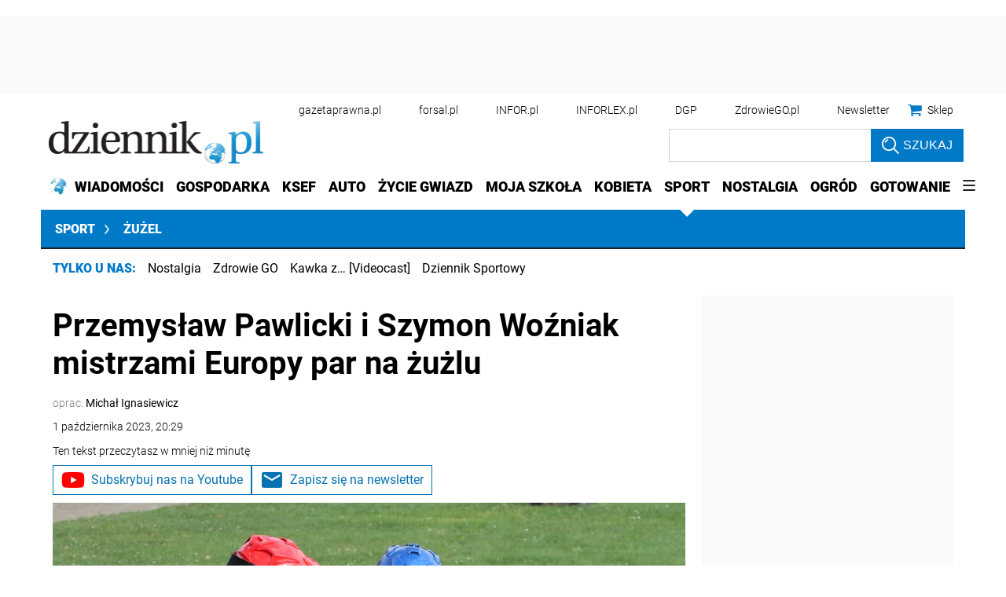

--- FILE ---
content_type: text/html; charset=utf-8
request_url: https://www.google.com/recaptcha/api2/aframe
body_size: 184
content:
<!DOCTYPE HTML><html><head><meta http-equiv="content-type" content="text/html; charset=UTF-8"></head><body><script nonce="wPWorAJ_1G1d9RTHX6_5xg">/** Anti-fraud and anti-abuse applications only. See google.com/recaptcha */ try{var clients={'sodar':'https://pagead2.googlesyndication.com/pagead/sodar?'};window.addEventListener("message",function(a){try{if(a.source===window.parent){var b=JSON.parse(a.data);var c=clients[b['id']];if(c){var d=document.createElement('img');d.src=c+b['params']+'&rc='+(localStorage.getItem("rc::a")?sessionStorage.getItem("rc::b"):"");window.document.body.appendChild(d);sessionStorage.setItem("rc::e",parseInt(sessionStorage.getItem("rc::e")||0)+1);localStorage.setItem("rc::h",'1769370195640');}}}catch(b){}});window.parent.postMessage("_grecaptcha_ready", "*");}catch(b){}</script></body></html>

--- FILE ---
content_type: text/plain; charset=UTF-8
request_url: https://at.teads.tv/fpc?analytics_tag_id=PUB_5576&tfpvi=&gdpr_status=22&gdpr_reason=220&gdpr_consent=&ccpa_consent=1---&shared_ids=&sv=d656f4a&
body_size: -86
content:
NzJjZmNkNWUtNDVhMy00YWE2LTg4MzEtMWYyZGFjZDc0ZTUzIzItNw==

--- FILE ---
content_type: application/javascript; charset=utf-8
request_url: https://fundingchoicesmessages.google.com/f/AGSKWxWLTP10HJCHirP37aj93X8NXy9_sVmRxCxt0skdhng2nl1bN9Whyb1Z4vjdI20Xr-czKcKBluvjzs175Z6cW_SCK2OM_C_-NvLzo352UUv4zCnHfR3NGhQO1-XnpcMD0ShmshEcXYkXH6TNK3dQ9WVyQpsbHz4bDFknyBNk1ymdqcuYElajFMT6C_2K/_/ad_script._promo_ad//adpage--your-ads-here..hr/ads.
body_size: -1289
content:
window['553356b9-fc01-4326-9d34-fce55c345147'] = true;

--- FILE ---
content_type: text/javascript
request_url: https://cdn.qwtag.com/b9039d0e-a9af-4f8e-94eb-99107c4245e1/qw.js
body_size: 181918
content:
/*! For license information please see qw.js.LICENSE.txt */
!function(){var e={1006:function(e,t,n){"use strict";n.d(t,{G:function(){return o}});var r=n(3147),i=new Map;function o(e){var t;return i.has(e)?t=i.get(e):(t=e.getBoundingClientRect(),i.set(e,t)),t}r.gH.before((function(e,t){i.clear(),e(t)}))},3610:function(e,t,n){"use strict";function r(e,t){for(var n=[],r=0;r<Math.ceil(e.length/t);r++){var i=r*t,o=i+t;n.push(e.slice(i,o))}return n}n.d(t,{i:function(){return r}})},8988:function(e,t,n){"use strict";n.d(t,{eu:function(){return f},p:function(){return d}});var r=n(296),i=n(4467),o=n(5658),a=n(8229),s=n(433),u=new Map;function c(e){var t;return(0,a.isGptPubadsDefined)()&&(t=window.googletag.pubads().getSlots().find(function(e){return function(t){return(0,a.compareCodeAndSlot)(t,e)}}(e))),t}function d(e){if(u.has(e))return u.get(e);var t=c(e),n={};return t&&(n={gptSlot:t.getAdUnitPath(),divId:t.getSlotElementId()}),!(0,a.isEmpty)(n)&&u.set(e,n),n}var l=["IAB_AUDIENCE_1_1","IAB_CONTENT_2_2"];function f(e){return Object.entries((0,i.A)((0,i.A)({},l[0],p(e,["user.data"],4)),l[1],p(e,o.Dy.map((function(e){return"".concat(e,".content.data")})),6))).map((function(e){var t=(0,r.A)(e,2),n=t[0],i=t[1];return i.length?{taxonomy:n,values:i}:null})).filter((function(e){return e}))}function p(e,t,n){return t.flatMap((function(t){return(0,s.A)(e,t)||[]})).filter((function(e){var t;return(null===(t=e.ext)||void 0===t?void 0:t.segtax)===n})).flatMap((function(e){var t;return null===(t=e.segment)||void 0===t?void 0:t.map((function(e){return e.id}))})).filter((function(e){return e})).filter(a.uniques)}},9688:function(e,t,n){"use strict";n.d(t,{D:function(){return u}});var r=n(5458),i=n(5658),o=n(433),a=["user.keywords"].concat(i.Dy.flatMap((function(e){return["keywords","content.keywords"].map((function(t){return"".concat(e,".").concat(t)}))})));function s(){for(var e=new Set,t=arguments.length,n=new Array(t),r=0;r<t;r++)n[r]=arguments[r];return n.filter((function(e){return e})).flatMap((function(e){return Array.isArray(e)?e:e.split(",")})).map((function(e){return e.replace(/^\s*/,"").replace(/\s*$/,"")})).filter((function(e){return e})).forEach((function(t){return e.add(t)})),Array.from(e.keys())}function u(e){for(var t=arguments.length,n=new Array(t>1?t-1:0),i=1;i<t;i++)n[i-1]=arguments[i];return s.apply(void 0,(0,r.A)(a.map((function(t){return(0,o.A)(e,t)}))).concat(n))}},8639:function(e,t,n){"use strict";function r(e){var t;return null==e||null===(t=e.ortb2)||void 0===t||null===(t=t.ext)||void 0===t||null===(t=t.prebid)||void 0===t?void 0:t.adServerCurrency}n.d(t,{b:function(){return r}})},8156:function(e,t,n){"use strict";n.d(t,{T:function(){return h},A:function(){return b}});var r=n(296),i=new WeakMap;var o=n(8229),a=n(4467),s=n(9571);var u=n(4431);var c=n(3473),d=n(6715);var l=n(7680),f=n(5658),p=n(9710);var g=(0,a.A)((0,a.A)((0,a.A)({},l.S3,{fpd:{priority:99,fn:function(e,t){(0,o.mergeDeep)(e,t.ortb2)}},onlyOneClient:{priority:-99,fn:(0,f.i8)("ORTB request")},props:{fn:function(e,t){Object.assign(e,{id:e.id||(0,o.generateUUID)(),test:e.test||0});var n=parseInt(t.timeout,10);isNaN(n)||(e.tmax=n)}}}),l.Tb,{fpd:{priority:99,fn:function(e,t){(0,o.mergeDeep)(e,t.ortb2Imp)}},id:{fn:function(e,t){e.id=t.bidId}},banner:{fn:function(e,t,n){var r;if(!n.mediaType||n.mediaType===s.D4){var i=null==t||null===(r=t.mediaTypes)||void 0===r?void 0:r.banner;if(i){var a,u={topframe:!0===(0,o.inIframe)()?0:1};i.sizes&&null==(null===(a=t.ortb2Imp)||void 0===a||null===(a=a.banner)||void 0===a?void 0:a.format)&&(u.format=(0,o.sizesToSizeTuples)(i.sizes).map(o.sizeTupleToRtbSize)),i.hasOwnProperty("pos")&&(u.pos=i.pos),e.banner=(0,o.mergeDeep)(u,e.banner)}}}},secure:{fn:function(e,t){var n;e.secure=null!==(n=e.secure)&&void 0!==n?n:1}}}),l.WR,{mediaType:{priority:99,fn:c.K},banner:{fn:function(){var e=(arguments.length>0&&void 0!==arguments[0]?arguments[0]:{}).createPixel,t=void 0===e?function(e){return(0,o.createTrackPixelHtml)(decodeURIComponent(e),o.encodeMacroURI)}:e;return function(e,n){e.mediaType===s.D4&&(n.adm&&n.nurl?e.ad=t(n.nurl)+n.adm:n.adm?e.ad=n.adm:n.nurl&&(e.adUrl=n.nurl))}}()},props:{fn:function(e,t,n){var i,o,a,s;(Object.entries({requestId:null===(i=n.bidRequest)||void 0===i?void 0:i.bidId,seatBidId:t.id,cpm:t.price,currency:n.ortbResponse.cur||n.currency,width:t.w,height:t.h,wratio:t.wratio,hratio:t.hratio,dealId:t.dealid,creative_id:t.crid,creativeId:t.crid,burl:t.burl,ttl:t.exp||n.ttl,netRevenue:n.netRevenue}).filter((function(e){var t=(0,r.A)(e,2);t[0];return void 0!==t[1]})).forEach((function(t){var n=(0,r.A)(t,2),i=n[0],o=n[1];e[i]=o})),e.meta||(e.meta={}),t.adomain&&(e.meta.advertiserDomains=t.adomain),null!==(o=t.ext)&&void 0!==o&&o.dsa&&(e.meta.dsa=t.ext.dsa),t.cat&&(e.meta.primaryCatId=t.cat[0],e.meta.secondaryCatIds=t.cat.slice(1)),t.attr&&(e.meta.attr=t.attr),null!==(a=t.ext)&&void 0!==a&&a.eventtrackers)&&(e.eventtrackers=(null!==(s=e.eventtrackers)&&void 0!==s?s:[]).concat(t.ext.eventtrackers))}}});g[l.Tb].native={fn:function(e,t,n){if(!n.mediaType||n.mediaType===s.s6){var r,i=t.nativeOrtbRequest;i&&(null!==(r=(i=Object.assign({},n.nativeRequest,i)).assets)&&void 0!==r&&r.length?e.native=(0,o.mergeDeep)({},{request:JSON.stringify(i),ver:i.ver},e.native):(0,o.logWarn)("mediaTypes.native is set, but no assets were specified. Native request skipped.",t))}}},g[l.WR].native={fn:function(e,t){if(e.mediaType===s.s6){var n;if(n="string"==typeof t.adm?JSON.parse(t.adm):t.adm,!(0,d.Qd)(n)||!Array.isArray(n.assets))throw new Error("ORTB native response contained no assets");e.native={ortb:n}}}},g[l.Tb].video={fn:function(e,t,n){var i;if(!n.mediaType||n.mediaType===s.G_){var a=null==t||null===(i=t.mediaTypes)||void 0===i?void 0:i.video;if(!(0,o.isEmpty)(a)){var c=Object.fromEntries(Object.entries(a).filter((function(e){var t=(0,r.A)(e,1)[0];return u.Zy.has(t)})));if(a.playerSize){var d=(0,o.sizesToSizeTuples)(a.playerSize).map(o.sizeTupleToRtbSize);d.length>1&&(0,o.logWarn)("video request specifies more than one playerSize; all but the first will be ignored"),Object.assign(c,d[0])}e.video=(0,o.mergeDeep)(c,e.video)}}}},g[l.WR].video={fn:function(e,t,n){if(e.mediaType===s.G_){var r,i;if(null!=n&&null!==(r=n.imp)&&void 0!==r&&null!==(r=r.video)&&void 0!==r&&r.w&&null!=n&&null!==(i=n.imp)&&void 0!==i&&null!==(i=i.video)&&void 0!==i&&i.h){var o=[n.imp.video.w,n.imp.video.h];e.playerWidth=o[0],e.playerHeight=o[1]}t.adm&&(e.vastXml=t.adm),t.nurl&&(e.vastUrl=t.nurl)}}},g[l.Tb].audio={fn:function(e,t,n){var i;if(!n.mediaType||n.mediaType===s.FY){var a=null==t||null===(i=t.mediaTypes)||void 0===i?void 0:i.audio;if(!(0,o.isEmpty)(a)){var u=Object.fromEntries(Object.entries(a).filter((function(e){var t=(0,r.A)(e,1)[0];return p.Ai.has(t)})));e.audio=(0,o.mergeDeep)(u,e.audio)}}}},g[l.WR].audio={fn:function(e,t){e.mediaType===s.FY&&(t.adm&&(e.vastXml=t.adm),t.nurl&&(e.vastUrl=t.nurl))}};var v=n(2754);function b(){var e=arguments.length>0&&void 0!==arguments[0]?arguments[0]:{},t=e.context,n=void 0===t?{}:t,a=e.processors,s=void 0===a?h:a,u=e.overrides,c=void 0===u?{}:u,d=e.imp,f=e.request,p=e.bidResponse,g=e.response,v=new WeakMap;function b(e,t,n,o){var a;return function(){null==a&&(a=function(){var a=n.bind(this,function(e){var t=arguments.length>1&&void 0!==arguments[1]?arguments[1]:{};if(!i.has(e)){var n=Object.entries(e);n.sort((function(e,t){return(e=e[1].priority||0)===(t=t[1].priority||0)?0:e>t?-1:1})),i.set(e,n.map((function(e){var t=(0,r.A)(e,2);return[t[0],t[1].fn]})))}var o=i.get(e).filter((function(e){var n=(0,r.A)(e,1)[0];return!t.hasOwnProperty(n)||t[n]})).map((function(e){var n=(0,r.A)(e,2),i=n[0],o=n[1];return t.hasOwnProperty(i)?t[i].bind(this,o):o}));return function(){var e=this,t=Array.from(arguments);o.forEach((function(n){n.apply(e,t)}))}}(s()[e]||{},c[e]||{}));return t&&(a=t.bind(this,a)),function(){for(var e=arguments.length,t=new Array(e),n=0;n<e;n++)t[n]=arguments[n];try{return a.apply(this,t)}catch(e){o.call.apply(o,[this,e].concat(t))}}}());for(var u=arguments.length,d=new Array(u),l=0;l<u;l++)d[l]=arguments[l];return a.apply(this,d)}}var m=b(l.Tb,d,(function(e,t,n){var r={};return e(r,t,n),r}),(function(e,t,n){(0,o.logError)("Error while converting bidRequest to ORTB imp; request skipped.",{error:e,bidRequest:t,context:n})})),y=b(l.S3,f,(function(e,t,n,r){var i={imp:t};return e(i,n,r),i}),(function(e,t,n,r){throw(0,o.logError)("Error while converting to ORTB request",{error:e,imps:t,bidderRequest:n,context:r}),e})),w=b(l.WR,p,(function(e,t,n){var r={};return e(r,t,n),r}),(function(e,t,n){(0,o.logError)("Error while converting ORTB seatbid.bid to bidResponse; bid skipped.",{error:e,bid:t,context:n})})),A=b(l.Cf,g,(function(e,t,n,r){var i={bids:t};return e(i,n,r),i}),(function(e,t,n,r){throw(0,o.logError)("Error while converting from ORTB response",{error:e,bidResponses:t,ortbResponse:n,context:r}),e}));return{toORTB:function(e){var t=e.bidderRequest,r=e.bidRequests,i=e.context,a=void 0===i?{}:i;r=r||t.bids;var s={req:Object.assign({bidRequests:r},n,a),imp:{}};s.req.impContext=s.imp;var u=r.map((function(e){var r=Object.assign({bidderRequest:t,reqContext:s.req},n,a),i=m(e,r);if(null!=i){if(i.hasOwnProperty("id"))return Object.assign(r,{bidRequest:e,imp:i}),s.imp[i.id]=r,i;(0,o.logError)("Converted ORTB imp does not specify an id, ignoring bid request",e,i)}})).filter(Boolean),c=y(u,t,s.req);return s.req.bidderRequest=t,null!=c&&v.set(c,s),c},fromORTB:function(e){var t=e.request,n=e.response,r=v.get(t);if(null==r)throw new Error("ortbRequest passed to `fromORTB` must be the same object returned by `toORTB`");function i(e){var n=arguments.length>1&&void 0!==arguments[1]?arguments[1]:{};return Object.assign(e,{ortbRequest:t},n)}var a=Object.fromEntries((t.imp||[]).map((function(e){return[e.id,e]}))),s=((null==n?void 0:n.seatbid)||[]).flatMap((function(e){return(e.bid||[]).map((function(t){if(a.hasOwnProperty(t.impid)&&r.imp.hasOwnProperty(t.impid))return w(t,i(r.imp[t.impid],{imp:a[t.impid],seatbid:e,ortbResponse:n}));(0,o.logError)("ORTB response seatbid[].bid[].impid does not match any imp in request; ignoring bid",t)}))})).filter(Boolean);return A(s,n,i(r.req))}}}var h=(0,o.memoize)((function(){return(0,v.U)(g,(0,l.yB)(l.qN))}))},2754:function(e,t,n){"use strict";n.d(t,{U:function(){return i}});var r=n(7680);function i(){for(var e=arguments.length,t=new Array(e),n=0;n<e;n++)t[n]=arguments[n];var o=t.shift(),a=t.length>1?i.apply(void 0,t):t[0];return Object.fromEntries(r.zt.map((function(e){return[e,Object.assign({},o[e],a[e])]})))}},3473:function(e,t,n){"use strict";n.d(t,{K:function(){return o},X:function(){return i}});var r=n(9571),i={1:r.D4,2:r.G_,4:r.s6};function o(e,t,n){if(!e.mediaType){var r=n.mediaType;if(!r&&!i.hasOwnProperty(t.mtype))throw new Error("Cannot determine mediaType for response");e.mediaType=r||i[t.mtype]}}},3733:function(e,t,n){"use strict";n.d(t,{m:function(){return y}});var r=n(2754),i=n(4467),o=n(296),a=n(7680),s=n(6715),u=n(8229),c=n(9571),d=n(3473),l=(0,i.A)((0,i.A)((0,i.A)({},c.D4,"banner"),c.s6,"native"),c.G_,"video");var f=n(3122),p=n(784),g=n(3172);var v=n(1497);var b=n(9749);var h=(0,i.A)((0,i.A)((0,i.A)((0,i.A)({},a.S3,{extPrebid:{fn:function(e,t){var n;(0,g.J)(e,"ext.prebid",(0,u.mergeDeep)({auctiontimestamp:t.auctionStart,targeting:{includewinners:!0,includebidderkeys:!1}},null===(n=e.ext)||void 0===n?void 0:n.prebid)),p.$W.getConfig("debug")&&(e.ext.prebid.debug=!0)}},extPrebidChannel:{fn:function(e){var t;(0,g.J)(e,"ext.prebid.channel",Object.assign({name:"pbjs",version:(0,v.m)().version},null===(t=e.ext)||void 0===t||null===(t=t.prebid)||void 0===t?void 0:t.channel))}},extPrebidAliases:{fn:function(e,t,n){var r=(arguments.length>3&&void 0!==arguments[3]?arguments[3]:{}).am,i=void 0===r?f.Ay:r;if(i.aliasRegistry[t.bidderCode]){var o=i.bidderRegistry[t.bidderCode];if(!o||!o.getSpec().skipPbsAliasing){var a;(0,g.J)(e,"ext.prebid.aliases.".concat(t.bidderCode),i.aliasRegistry[t.bidderCode]);var s=p.$W.getConfig("gvlMapping.".concat(t.bidderCode))||(null==o||null===(a=o.getSpec)||void 0===a?void 0:a.call(o).gvlid);s&&(0,g.J)(e,"ext.prebid.aliasgvlids.".concat(t.bidderCode),s)}}}},extPrebidPageViewIds:{fn:function(e,t){(0,g.J)(e,"ext.prebid.page_view_ids.".concat(t.bidderCode),t.pageViewId)}}}),a.Tb,{params:{fn:function(e,t){var n=t.params;n&&(0,g.J)(e,"ext.prebid.bidder.".concat(t.bidder),n)}},adUnitCode:{fn:function(e,t){var n=t.adUnitCode;n&&(0,g.J)(e,"ext.prebid.adunitcode",n)}}}),a.WR,{mediaType:{fn:function(e,t,n){var r,i=n.mediaType;i||(i=d.X.hasOwnProperty(t.mtype)?d.X[t.mtype]:null===(r=t.ext)||void 0===r||null===(r=r.prebid)||void 0===r?void 0:r.type,l.hasOwnProperty(i)||(i=c.D4)),e.mediaType=i},priority:99},videoCache:{fn:function(e,t){if(e.mediaType===c.G_){var n,r,i=null!==(n=null==t||null===(r=t.ext)||void 0===r||null===(r=r.prebid)||void 0===r||null===(r=r.cache)||void 0===r?void 0:r.vastXml)&&void 0!==n?n:{},o=i.cacheId,a=i.url;if(!o||!a){var s,u,d=null!==(s=null==t||null===(u=t.ext)||void 0===u||null===(u=u.prebid)||void 0===u?void 0:u.targeting)&&void 0!==s?s:{},l=d.hb_uuid,f=d.hb_cache_host,p=d.hb_cache_path;l&&f&&p&&(o=l,a="https://".concat(f).concat(p,"?uuid=").concat(l))}o&&a&&Object.assign(e,{videoCacheKey:o,vastUrl:a})}},priority:-10},bidderCode:{fn:function(e,t,n){var r,i;e.bidderCode=n.seatbid.seat,e.adapterCode=(null==t||null===(r=t.ext)||void 0===r||null===(r=r.prebid)||void 0===r||null===(r=r.meta)||void 0===r?void 0:r.adaptercode)||(null===(i=n.bidRequest)||void 0===i?void 0:i.bidder)||e.bidderCode}},pbsBidId:{fn:function(e,t){var n,r=null==t||null===(n=t.ext)||void 0===n||null===(n=n.prebid)||void 0===n?void 0:n.bidid;(0,s.O8)(r)&&(e.pbsBidId=r)}},adserverTargeting:{fn:function(e,t){var n,r=null==t||null===(n=t.ext)||void 0===n||null===(n=n.prebid)||void 0===n?void 0:n.targeting;(0,s.Qd)(r)&&(e.adserverTargeting=r)}},extPrebidMeta:{fn:function(e,t){var n;e.meta=(0,u.mergeDeep)({},null==t||null===(n=t.ext)||void 0===n||null===(n=n.prebid)||void 0===n?void 0:n.meta,e.meta)}},pbsWinTrackers:{fn:function(e,t){var n;e.eventtrackers=e.eventtrackers||[],[[t.burl,b.OA],[null==t||null===(n=t.ext)||void 0===n||null===(n=n.prebid)||void 0===n||null===(n=n.events)||void 0===n?void 0:n.win,b.RO]].filter((function(t){var n=(0,o.A)(t,2),r=n[0],i=n[1];return r&&null==e.eventtrackers.find((function(e){var t=e.method,n=e.event,o=e.url;return n===i&&t===b.Ni&&o===r}))})).forEach((function(t){var n=(0,o.A)(t,2),r=n[0],i=n[1];e.eventtrackers.push({method:b.Ni,event:i,url:r})}))}}}),a.Cf,{serverSideStats:{fn:function(e,t,n){var r,i=null===(r=n.bidderRequest)||void 0===r?void 0:r.bidderCode,a=null==t?void 0:t.ext;if(a){var s={errors:"serverErrors",responsetimemillis:"serverResponseTimeMs"};Object.entries(a).forEach((function(e){var t=(0,o.A)(e,2),r=t[0],a=t[1];if(s[r]){if(!i)return;var u=null==a?void 0:a[i];if(void 0!==u){var c,d=s[r];n.bidderRequest[d]=u,null===(c=n.bidRequests)||void 0===c||c.forEach((function(e){e[d]=u}))}}else void 0!==a&&(n.bidderRequest.pbsExt=n.bidderRequest.pbsExt||{},n.bidderRequest.pbsExt[r]=a)}))}}}}),m=n(8156),y=(0,u.memoize)((function(){return(0,r.U)((0,m.T)(),h,(0,a.yB)(a.e4))}))},8168:function(e,t,n){"use strict";n.d(t,{M:function(){return a},g:function(){return o}});var r=n(8229),i=n(547);function o(){try{var e=(0,r.getWindowTop)(),t=e.scrollY,n=e.scrollX,i=a(),o=i.height;return{top:t,right:n+i.width,bottom:t+o,left:n}}catch(e){return{}}}function a(){var e=(0,i.Ot)();try{var t=e.innerHeight||e.document.documentElement.clientHeight||e.document.body.clientHeight||0;return{width:e.innerWidth||e.document.documentElement.clientWidth||e.document.body.clientWidth||0,height:t}}catch(e){return{}}}},3156:function(e,t,n){"use strict";var r=n(296),i=n(4467),o=n(1497),a=n(9571),s=n(8229),u=n(433),c=n(6715),d=n(7878),l=n(4431),f=n(1877);var p,g=((p=(0,s.canAccessWindowTop)()?(0,s.getWindowTop)():(0,s.getWindowSelf)()).ADAGIO=p.ADAGIO||{},p.ADAGIO.pageviewId=p.ADAGIO.pageviewId||(0,s.generateUUID)(),p.ADAGIO.adUnits=p.ADAGIO.adUnits||{},p.ADAGIO.pbjsAdUnits=p.ADAGIO.pbjsAdUnits||[],p.ADAGIO.queue=p.ADAGIO.queue||[],p.ADAGIO.versions=p.ADAGIO.versions||{},p.ADAGIO.versions.pbjs="10.20.0",p.ADAGIO.windows=p.ADAGIO.windows||[],p.ADAGIO.isSafeFrameWindow=(0,s.isSafeFrameWindow)(),p.ADAGIO),v=n(784),b=n(6665),h=n(8988),m=n(7797),y=n(494),w=n(3147);function A(e,t){var n=Object.keys(e);if(Object.getOwnPropertySymbols){var r=Object.getOwnPropertySymbols(e);t&&(r=r.filter((function(t){return Object.getOwnPropertyDescriptor(e,t).enumerable}))),n.push.apply(n,r)}return n}function I(e){for(var t=1;t<arguments.length;t++){var n=null!=arguments[t]?arguments[t]:{};t%2?A(Object(n),!0).forEach((function(t){(0,i.A)(e,t,n[t])})):Object.getOwnPropertyDescriptors?Object.defineProperties(e,Object.getOwnPropertyDescriptors(n)):A(Object(n)).forEach((function(t){Object.defineProperty(e,t,Object.getOwnPropertyDescriptor(n,t))}))}return e}var _="Adagio:",S=[a.D4,a.s6,a.G_],O="adagio",T="https://".concat(O,".bbvms.com/r/$RENDERER.js");var C={canAccessWindowTop:s.canAccessWindowTop,getAdagioNs:function(){return g},getDevice:function(e){var t={};null!=e&&e.device&&(0,s.mergeDeep)(t,e.device),t.geo||(t.geo={});var n=navigator.language?"language":"userLanguage";return(0,s.mergeDeep)(t,{userAgent:navigator.userAgent,language:navigator[n],js:1}),t},getSite:function(e){var t=e.refererInfo;return{domain:(0,d.gR)(t.topmostLocation)||"",page:t.topmostLocation||"",referrer:t.ref||(0,s.getWindowSelf)().document.referrer||"",top:t.reachedTop}},getRefererInfo:d.EN,hasRtd:function(){return(v.$W.getConfig("realTimeData.dataProviders")||[]).find((function(e){return"adagio"===e.name}))},isRendererPreferredFromPublisher:function(e){var t=(0,u.A)(e,"renderer"),n=!!(t&&t.url&&t.render),r=(0,u.A)(e,"mediaTypes.video.renderer"),i=!!(r&&r.url&&r.render);return!!(n&&!0!==t.backupOnly||i&&!0!==r.backupOnly)}};function P(e){var t=(0,u.A)(e,"mediaTypes.video",{}),n=(0,u.A)(e,"params.video",{}),r={};if(Array.isArray(t.playerSize)){var i=Array.isArray(t.playerSize[0])?t.playerSize[0]:t.playerSize;r.w=i[0],r.h=i[1]}var o=I(I(I({},r),t),n);o.context&&o.context===l.H6&&(o.playerName=function(e){return C.isRendererPreferredFromPublisher(e)?"other":"adagio"}(e)),e.mediaTypes.video=o,(0,w.pq)(e,"video")}function E(e){if(e.admNative&&Array.isArray(e.admNative.assets)){var t={};e.admNative.assets.forEach((function(e){if(e.title)t.title=e.title.text;else if(e.data)n=e.data,(r={1:"sponsoredBy",2:"body",3:"rating",4:"likes",5:"downloads",6:"price",7:"salePrice",8:"phone",9:"address",10:"body2",11:"displayUrl",12:"cta"}).hasOwnProperty(n.type)&&"string"==typeof n.value&&(t[r[n.type]]=n.value);else if(e.img)if(1===e.img.type)t.icon={url:e.img.url,width:e.img.w,height:e.img.h};else t.image={url:e.img.url,width:e.img.w,height:e.img.h};var n,r})),e.admNative.link&&(e.admNative.link.url&&(t.clickUrl=e.admNative.link.url),Array.isArray(e.admNative.link.clicktrackers)&&(t.clickTrackers=e.admNative.link.clicktrackers)),Array.isArray(e.admNative.eventtrackers)?(t.impressionTrackers=[],e.admNative.eventtrackers.forEach((function(e){if(1===e.event)switch(e.method){case 1:t.impressionTrackers.push(e.url);break;case 2:var n='<script async src="'.concat(e.url,'"><\/script>');t.javascriptTrackers?t.javascriptTrackers+="\n".concat(n):t.javascriptTrackers=n}}))):(t.impressionTrackers=Array.isArray(e.admNative.imptrackers)?e.admNative.imptrackers:[],e.admNative.jstracker&&(t.javascriptTrackers=e.admNative.jstracker)),e.admNative.privacy&&(t.privacyLink=e.admNative.privacy),e.admNative.ext&&(t.ext={},e.admNative.ext.bvw&&(t.ext.adagio_bvw=e.admNative.ext.bvw)),e.native=t}else(0,s.logError)("".concat(_," Invalid native response"))}function k(e,t){if(e.params=e.params||{},!e.params[t]){var n=v.$W.getConfig("adagio")||{},r=e.ortb2,i=n[t]||(0,u.A)(r,"site.ext.data.".concat(t),null);if(i){if(Array.isArray(i))return void(i.length&&(e.params[t]=i[0].toString()));e.params[t]=i.toString()}}}function x(e){var t=v.$W.getConfig("adagio")||{};if(e.params=e.params||{},t.siteId&&(e.params.organizationId=t.siteId.split(":")[0],e.params.site=t.siteId.split(":")[1]),!e.params.placement){var n=(0,u.A)(e,"ortb2Imp.ext.data.adg_rtd.placement","");n||(n=(0,u.A)(e,"ortb2Imp.ext.data.placement","")),n||!0!==e.params.useAdUnitCodeAsPlacement||(n=e.adUnitCode),e.params.placement=n}e.params.adUnitElementId=(0,u.A)(e,"ortb2Imp.ext.data.divId",e.params.adUnitElementId),e.params.adUnitElementId||(!0===t.useAdUnitCodeAsAdUnitElementId||!0===e.params.useAdUnitCodeAsAdUnitElementId?e.params.adUnitElementId=e.adUnitCode:e.params.adUnitElementId=function(e){var t=(0,h.p)(e);if(t.divId)return t.divId}(e.adUnitCode)),k(e,"pagetype"),k(e,"category")}var j={bootstrapPlayer:function(e){var t=e.outstreamRendererCode,n={code:e.adUnitCode};if(e.vastXml?n.vastXml=e.vastXml:e.vastUrl&&(n.vastUrl=e.vastUrl),e.vastXml||e.vastUrl)if(window.bluebillywig&&window.bluebillywig.renderers&&window.bluebillywig.renderers.length){var r=this.getRendererId(O,t),i={};e.skipOffset&&(i.skipOffset=e.skipOffset.toString());var o=window.bluebillywig.renderers.find((function(e){return e._id===r}));if(o){var a=document.getElementById(e.adUnitCode);o.bootstrap(n,a,i)}else(0,s.logError)("".concat(_," couldn't find a renderer with ID ").concat(r))}else(0,s.logError)("".concat(_," no BlueBillywig renderers found!"));else(0,s.logError)("".concat(_," no vastXml or vastUrl on bid"))},newRenderer:function(e,t){var n=T.replace("$RENDERER",t),r=f.A4.install({url:n,loaded:!1,adUnitCode:e});try{r.setRender(this.outstreamRender)}catch(e){(0,s.logError)("".concat(_," error trying to setRender"),e)}return r},outstreamRender:function(e){e.renderer.push((function(){j.bootstrapPlayer(e)}))},getRendererId:function(e,t){return"".concat(e,"-").concat(t)}},U={code:"adagio",gvlid:617,supportedMediaTypes:S,isBidRequestValid:function(e){return e.params=e.params||{},x(e),!!(e.params.organizationId&&e.params.site&&e.params.placement)||((0,s.logWarn)("".concat(_," at least one required param is missing.")),!1)},buildRequests:function(e,t){e=(0,b.Xj)(e);var n,i="https:"===location.protocol?1:0,o=C.getDevice(null==t?void 0:t.ortb2),d=C.getSite(t),l=C.getAdagioNs().pageviewId,f=function(e){if(!(0,u.A)(e,"gdprConsent"))return!1;var t=e.gdprConsent,n=t.apiVersion,r=t.gdprApplies,i=t.consentString,o=t.allowAuctionWithoutConsent;return(0,s.cleanObj)({apiVersion:n,consentString:i,consentRequired:r?1:0,allowAuctionWithoutConsent:o?1:0})}(t)||{},p=function(e){return!!(0,u.A)(e,"uspConsent")&&{uspConsent:e.uspConsent}}(t)||{},g={required:!0===v.$W.getConfig("coppa")?1:0},h=(0,u.A)(t,"ortb2.regs",{}),m=h.gpp,w=h.gpp_sid,A=(n=e[0],(0,u.A)(n,"ortb2.source.ext.schain")),O=function(e){if((0,u.A)(e,"userIdAsEids"))return e.userIdAsEids}(e[0])||[],T=(0,u.A)(v.$W.getConfig("userSync"),"syncEnabled")&&y.zt.canBidderRegisterSync("iframe","adagio"),E=(0,u.A)(t,"ortb2.regs.ext.dsa"),k=(0,u.A)(t,"ortb2.site.ext.data.adg_rtd.session",{});Object.keys(k).length||((0,s.logInfo)(_,"No session data provided. A new session is be generated."),k.new=!0,k.rnd=Math.random());var x=(0,u.A)(t,"ortb2.site.ext.data.adg_rtd.uid")||(0,s.generateUUID)(),j=e.map((function(e){var t=(0,c.Go)(e);if(t.auctionId=x,t.params.splitKeyword&&((0,c.O8)(t.params.splitKeyword)||(0,c.Et)(t.params.splitKeyword)?t.params.splitKeyword=t.params.splitKeyword.toString():(delete t.params.splitKeyword,(0,s.logWarn)(_,"The splitKeyword param have been removed because the type is invalid, accepted type: number or string."))),t.params.organizationId=t.params.organizationId.toString(),t.params.dataLayer)if((0,c.O8)(t.params.dataLayer)||(0,c.Et)(t.params.dataLayer)||(0,c.cy)(t.params.dataLayer)||(0,c.fp)(t.params.dataLayer))(0,s.logWarn)(_,"The dataLayer param is invalid, only object is accepted as a type."),delete t.params.dataLayer;else{var n=!1;t.params.dl=t.params.dataLayer,delete t.params.dataLayer,Object.keys(t.params.dl).forEach((function(e){t.params.dl[e]&&((0,c.O8)(t.params.dl[e])||(0,c.Et)(t.params.dl[e])?t.params.dl[e]=t.params.dl[e].toString():(n=!0,delete t.params.dl[e]))})),n&&(0,s.logWarn)(_,"Some parameters of the dataLayer property have been removed because the type is invalid, accepted type: number or string.")}var i=function(e){if(!(0,c.fp)(e.getFloor))return!1;var t=[],n=function(n,r){var i=e.getFloor({currency:"USD",mediaType:n,size:r});t.push((0,s.cleanObj)({mt:n,s:(0,c.cy)(r)?"".concat(r[0],"x").concat(r[1]):void 0,f:isNaN(null==i?void 0:i.floor)||"USD"!==(null==i?void 0:i.currency)||null==i?void 0:i.floor}))};return Object.keys(e.mediaTypes).forEach((function(t){if(-1!==S.indexOf(t)){var r=t===a.G_?"playerSize":"sizes";e.mediaTypes[t][r]&&e.mediaTypes[t][r].length?(0,c.cy)(e.mediaTypes[t][r][0])?e.mediaTypes[t][r].forEach((function(e){n(t,[e[0],e[1]])})):n(t,[e.mediaTypes[t][r][0],e.mediaTypes[t][r][1]]):n(t,"*")}})),t}(e);if((0,c.cy)(i)&&i.length){if(t.floors=i,(0,u.A)(t,"mediaTypes.banner")){var o=t.mediaTypes.banner,d=function(){var e=arguments.length>0&&void 0!==arguments[0]?arguments[0]:[],n={size:e,floor:null},r=t.floors.filter((function(e){return e.mt===a.D4})),i=r.find((function(t){return t.s===e.join("x")}));return n.floor=r?i?i.f:r[0].f:null,n};t.mediaTypes.banner.bannerSizes=(0,c.cy)(o.sizes[0])?o.sizes.map((function(e){return d(e)})):d(o.sizes)}if((0,u.A)(t,"mediaTypes.video")){var l=t.mediaTypes.video,f=t.floors.filter((function(e){return e.mt===a.G_})),p=l.playerSize&&(0,c.cy)(l.playerSize[0])?l.playerSize[0]:l.playerSize,g=p?f.find((function(e){return e.s===p.join("x")})):void 0;t.mediaTypes.video.floor=f?g?g.f:f[0].f:null}if((0,u.A)(t,"mediaTypes.native")){var v=t.floors.filter((function(e){return e.mt===a.s6}));v.length&&(t.mediaTypes.native.floor=v[0].f)}}(0,u.A)(t,"mediaTypes.video")&&P(t);var b=(0,u.A)(t,"ortb2Imp.ext.gpid");b&&(t.gpid=b);var h=(0,u.A)(t,"ortb2Imp.instl");void 0!==h&&(t.instl=1===h||"1"===h?1:void 0);var m=(0,u.A)(t,"ortb2Imp.rwdd");void 0!==m&&(t.rwdd=1===m||"1"===m?1:void 0);var y=I(I({},(0,u.A)(t,"ortb2.site.ext.data.adg_rtd.features",{})),{},{print_number:(t.bidderRequestsCount||1).toString(),adunit_position:(0,u.A)(t,"ortb2Imp.ext.data.adg_rtd.adunit_position",null)});return t.features=Object.entries(y).reduce((function(e,t){var n=(0,r.A)(t,2),i=n[0],o=n[1];return null!=o&&(e[i]=o),e}),{}),delete t.params.siteId,{adUnitCode:t.adUnitCode,auctionId:t.auctionId,bidder:t.bidder,bidId:t.bidId,params:t.params,features:t.features,gpid:t.gpid,mediaTypes:t.mediaTypes,nativeParams:t.nativeParams,score:t.score,transactionId:t.transactionId,instl:t.instl,rwdd:t.rwdd}})),U=j.reduce((function(e,t){var n=t.params.organizationId;return e[n]=e[n]||[],e[n].push(t),e}),{});return e.forEach((function(e){e.params.pageviewId=l})),Object.keys(U).map((function(e){return{method:"POST",url:"".concat("https://mp.4dex.io/prebid","?orgid=").concat(e),data:{organizationId:e,hasRtd:C.hasRtd()?1:0,secure:i,device:o,site:d,pageviewId:l,adUnits:U[e],data:{session:k},regs:{gdpr:f,coppa:g,ccpa:p,gpp:m||"",gppSid:w||[],dsa:E},schain:A,user:{eids:O},prebidVersion:"10.20.0",usIfr:T},options:{endpointCompression:!0}}}))},interpretResponse:function(e,t){var n=[];try{var r=e.body;r&&(r.data&&C.hasRtd()&&C.getAdagioNs().queue.push({action:"ssp-data",ts:Date.now(),data:r.data}),r.bids&&r.bids.forEach((function(e){var r=t.data.adUnits.find((function(t){return t.bidId===e.requestId}));if(r){if(e.meta=(0,u.A)(e,"meta",{}),e.meta.mediaType=e.mediaType,e.meta.advertiserDomains=Array.isArray(e.aDomain)&&e.aDomain.length?e.aDomain:[],e.mediaType===a.G_){var i=(0,u.A)(r,"mediaTypes.video.context");if(!e.vastUrl&&e.vastXml&&(e.vastUrl="data:text/xml;charset=utf-8;base64,"+window.btoa(e.vastXml.replace(/\\"/g,'"'))),i===l.H6){if(e.outstreamRendererCode=(0,u.A)(r,"params.rendererCode","renderer"),(0,u.A)(r,"mediaTypes.video.skip")){var o=(0,u.A)(r,"mediaTypes.video.skipafter",5);e.skipOffset=o}e.renderer=j.newRenderer(e.adUnitCode,e.outstreamRendererCode)}}e.mediaType===a.s6&&E(e),e.site=r.params.site,e.placement=r.params.placement,e.pagetype=r.params.pagetype,e.category=r.params.category}n.push(e)})))}catch(e){(0,s.logError)(e)}return n},getUserSyncs:function(e,t){return!(!t.length||""===t[0].body||!t[0].body.userSyncs)&&t[0].body.userSyncs.map((function(e){return{type:"p"===e.t?"image":"iframe",url:e.u}}))}};(0,m.a$)(U),(0,o.E)("adagioBidAdapter")},1724:function(e,t,n){"use strict";var r=n(5458),i=n(296),o=n(4467),a=n(2284),s=n(1497),u=n(7797),c=n(9571),d=n(547),l=n(8229),f=n(3172),p=n(6715),g=n(433),v=n(1877),b=n(8639);function h(e,t){var n=Object.keys(e);if(Object.getOwnPropertySymbols){var r=Object.getOwnPropertySymbols(e);t&&(r=r.filter((function(t){return Object.getOwnPropertyDescriptor(e,t).enumerable}))),n.push.apply(n,r)}return n}function m(e){for(var t=1;t<arguments.length;t++){var n=null!=arguments[t]?arguments[t]:{};t%2?h(Object(n),!0).forEach((function(t){(0,o.A)(e,t,n[t])})):Object.getOwnPropertyDescriptors?Object.defineProperties(e,Object.getOwnPropertyDescriptors(n)):h(Object(n)).forEach((function(t){Object.defineProperty(e,t,Object.getOwnPropertyDescriptor(n,t))}))}return e}var y={code:"adf",aliases:[{code:"adformOpenRTB",gvlid:50},{code:"adform",gvlid:50}],gvlid:50,supportedMediaTypes:[c.s6,c.D4,c.G_],isBidRequestValid:function(e){var t=e.params||{},n=t.mid,r=t.inv,i=t.mname;return!!(n||r&&i)},buildRequests:function(e,t){var n,r,o=t.ortb2||{},s=o.user||{};"object"===(0,a.A)(o.app)?n=o.app||{}:(r=o.site||{}).page||(r.page=t.refererInfo.page);var u=o.device||{},c=(0,d.Ot)(),v=c.innerWidth,h=c.innerHeight;u.w=u.w||v,u.h=u.h||h,u.ua=u.ua||navigator.userAgent;var y=o.source||{};y.fd=1;var w=o.regs||{},A=(0,l.setOnAny)(e,"params.adxDomain")||"adx.adform.net",I=(0,l.setOnAny)(e,"params.pt")||(0,l.setOnAny)(e,"params.priceType")||"net",_=(0,l.setOnAny)(e,"params.test"),S=(0,b.b)(t),O=S&&[S],T=(0,l.setOnAny)(e,"userIdAsEids"),C=(0,l.setOnAny)(e,"ortb2.source.ext.schain");T&&(0,f.J)(s,"ext.eids",T),C&&(0,f.J)(y,"ext.schain",C);var P=e.map((function(e,t){var n;e.netRevenue=I;var r=e.getFloor?e.getFloor({currency:S||"USD",size:"*",mediaType:"*"}):{},o=null==r?void 0:r.floor,a=null==r?void 0:r.currency,s=e.params,u=s.mid,c=s.inv,d=s.mname,f={id:t+1,tagid:u,bidfloor:o,bidfloorcur:a,ext:m(m({},null===(n=e.ortb2Imp)||void 0===n?void 0:n.ext),{},{bidder:{inv:c,mname:d}})};if(e.nativeOrtbRequest&&e.nativeOrtbRequest.assets){for(var v=e.nativeOrtbRequest.assets,b=[],h=0;h<v.length;h++){var y=(0,p.Go)(v[h]),w=y.img;if(w){var A=w.ext&&w.ext.aspectratios;if(A){var _=parseInt(A[0].split(":")[0],10),O=parseInt(A[0].split(":")[1],10);w.wmin=w.wmin||0,w.hmin=O*w.wmin/_|0}}b.push(y)}f.native={request:{assets:b}}}var T=(0,g.A)(e,"mediaTypes.banner");if(T&&T.sizes){var C=(0,l.parseSizesInput)(T.sizes).map((function(e){var t=e.split("x"),n=(0,i.A)(t,2),r=n[0],o=n[1];return{w:parseInt(r,10),h:parseInt(o,10)}}));f.banner={format:C}}var P=(0,g.A)(e,"mediaTypes.video");return P&&(f.video=P),f})),E={id:t.bidderRequestId,site:r,app:n,user:s,device:u,source:y,ext:{pt:I},cur:O,imp:P,regs:w};return _&&(E.is_debug=!!_,E.test=1),{method:"POST",url:"https://"+A+"/adx/openrtb",data:JSON.stringify(E),bids:e}},interpretResponse:function(e,t){var n=t.bids;if(e.body){var i,o,a=e.body,s=a.seatbid,u=a.cur,d=(i=s.map((function(e){return e.bid})),(o=[]).concat.apply(o,(0,r.A)(i))).reduce((function(e,t){return e[t.impid-1]=t,e}),[]);return n.map((function(e,t){var n=d[t];if(n){var r,i,o=(0,g.A)(n,"ext.prebid.type"),a=(0,g.A)(n,"ext.dsa"),s={requestId:e.bidId,cpm:n.price,creativeId:n.crid,ttl:360,netRevenue:"net"===e.netRevenue,currency:u,mediaType:o,width:n.w,height:n.h,dealId:n.dealid,meta:{mediaType:o,advertiserDomains:n.adomain,dsa:a,primaryCatId:null===(r=n.cat)||void 0===r?void 0:r[0],secondaryCatIds:null===(i=n.cat)||void 0===i?void 0:i.slice(1)}};return n.native?s.native={ortb:n.native}:o===c.G_?(s.vastXml=n.adm,n.nurl&&(s.vastUrl=n.nurl)):s.ad=n.adm,e.renderer||o!==c.G_||"outstream"!==(0,g.A)(e,"mediaTypes.video.context")||(s.renderer=v.A4.install({id:e.bidId,url:"https://s2.adform.net/banners/scripts/video/outstream/render.js",adUnitCode:e.adUnitCode}),s.renderer.setRender(w)),s}})).filter(Boolean)}}};function w(e){e.renderer.push((function(){window.Adform.renderOutstream(e)}))}(0,u.a$)(y),(0,s.E)("adfBidAdapter")},5994:function(e,t,n){"use strict";var r=n(5458),i=n(1497),o=n(9571),a=n(7797),s=n(8229),u={code:"adpone",gvlid:799,supportedMediaTypes:[o.D4],isBidRequestValid:function(e){return!!e.params.placementId&&!!e.bidId&&"adpone"===e.bidder},buildRequests:function(e,t){return e.map((function(e){var n="https://rtb.adpone.com/bid-request?pid="+e.params.placementId,r={at:1,id:e.bidId,imp:e.sizes.map((function(t,n){return{id:e.bidId+"_"+n,banner:{w:t[0],h:t[1]}}}))};return t&&t.gdprConsent&&(n+="&gdpr_applies="+t.gdprConsent.gdprApplies,n+="&consentString="+t.gdprConsent.consentString),{method:"POST",url:n,data:r,options:{withCredentials:!0}}}))},interpretResponse:function(e,t){if(!e||!e.body)return[];var n=[];return e.body.seatbid.forEach((function(i){i.bid.length&&(n=[].concat((0,r.A)(n),(0,r.A)(i.bid.filter((function(e){return e.price>0})).map((function(n){var r={id:n.id,requestId:t.data.id,cpm:n.price,ad:n.adm,width:n.w||0,height:n.h||0,currency:e.body.cur||"EUR",netRevenue:!0,ttl:300,creativeId:n.crid||0};return n.meta&&n.meta.adomain&&n.meta.adomain.length>0&&(r.meta={},r.meta.advertiserDomains=n.meta.adomain),r})))))})),n},onBidWon:function(e){var t=JSON.stringify(e),n=window.btoa(t);(0,s.triggerPixel)("https://rtb.adpone.com/prebid/analytics?q=".concat(n))}};(0,a.a$)(u),(0,i.E)("adponeBidAdapter")},2609:function(e,t,n){"use strict";var r=n(1497),i=n(7797),o=n(8229),a=n(9571),s=n(784),u=n(6665);function c(e,t){var n="undefined"!=typeof Symbol&&e[Symbol.iterator]||e["@@iterator"];if(!n){if(Array.isArray(e)||(n=function(e,t){if(e){if("string"==typeof e)return d(e,t);var n={}.toString.call(e).slice(8,-1);return"Object"===n&&e.constructor&&(n=e.constructor.name),"Map"===n||"Set"===n?Array.from(e):"Arguments"===n||/^(?:Ui|I)nt(?:8|16|32)(?:Clamped)?Array$/.test(n)?d(e,t):void 0}}(e))||t&&e&&"number"==typeof e.length){n&&(e=n);var r=0,i=function(){};return{s:i,n:function(){return r>=e.length?{done:!0}:{done:!1,value:e[r++]}},e:function(e){throw e},f:i}}throw new TypeError("Invalid attempt to iterate non-iterable instance.\nIn order to be iterable, non-array objects must have a [Symbol.iterator]() method.")}var o,a=!0,s=!1;return{s:function(){n=n.call(e)},n:function(){var e=n.next();return a=e.done,e},e:function(e){s=!0,o=e},f:function(){try{a||null==n.return||n.return()}finally{if(s)throw o}}}}function d(e,t){(null==t||t>e.length)&&(t=e.length);for(var n=0,r=Array(t);n<t;n++)r[n]=e[n];return r}var l="adrino",f="https://prd-prebid-bidder.adrino.io",p={code:l,gvlid:1072,supportedMediaTypes:[a.s6,a.D4],getBidderConfig:function(e){return s.$W.getConfig("".concat(l,".").concat(e))},isBidRequestValid:function(e){return!!e.bidId&&!!e.params&&!!e.params.hash&&"string"==typeof e.params.hash&&!!e.mediaTypes&&(Object.keys(e.mediaTypes).includes(a.s6)||Object.keys(e.mediaTypes).includes(a.D4))},buildRequests:function(e,t){e=(0,u.Xj)(e);for(var n=[],r=0;r<e.length;r++){var i={adUnitCode:e[r].adUnitCode,bidId:e[r].bidId,placementHash:e[r].params.hash,eids:e[r].userIdAsEids,referer:t.refererInfo.page,userAgent:navigator.userAgent};null!=e[r].sizes&&e[r].sizes.length>0&&(i.bannerParams={sizes:e[r].sizes}),null!=e[r].nativeParams&&(i.nativeParams=e[r].nativeParams),t&&t.gdprConsent&&(i.gdprConsent={consentString:t.gdprConsent.consentString,consentRequired:t.gdprConsent.gdprApplies}),n.push(i)}var o=this.getBidderConfig("host")||f,a=[];return a.push({method:"POST",url:o+"/bidder/bids/",data:n,options:{contentType:"application/json",withCredentials:!1}}),a},interpretResponse:function(e,t){var n=e.body,r=[];if(n.bidResponses){var i,o=c(n.bidResponses);try{for(o.s();!(i=o.n()).done;){var a=i.value;a.noAd||r.push(a)}}catch(e){o.e(e)}finally{o.f()}}return r},onBidWon:function(e){if(e.requestId){var t=this.getBidderConfig("host")||f;(0,o.triggerPixel)(t+"/bidder/won/"+e.requestId)}}};(0,i.a$)(p),(0,r.E)("adrinoBidAdapter")},9178:function(e,t,n){"use strict";var r=n(1497),i=n(433),o=n(8229),a=n(6715),s=n(7797),u=n(9571),c=n(784),d=n(1877),l=n(3610),f=[u.G_,u.D4];var p,g=["",1,2],v={default:(p=0,function(){return"ghb"+g[p++%g.length]+".adtelligent.com"}),streamkey:function(){return"ghb.hb.streamkey.net"},janet:function(){return"ghb.bidder.jmgads.com"},ocm:function(){return"ghb.cenarius.orangeclickmedia.com"},"9dotsmedia":function(){return"ghb.platform.audiodots.com"},indicue:function(){return"ghb.console.indicue.com"},stellormedia:function(){return"ghb.ads.stellormedia.com"}},b="https://player.adtelligent.com/outstream-unit/2.01/outstream.min.js",h="outstream",m="display",y={},w={code:"adtelligent",gvlid:410,aliases:["streamkey","janet",{code:"selectmedia",gvlid:775},{code:"ocm",gvlid:1148},"9dotsmedia","indicue","stellormedia"],supportedMediaTypes:f,isBidRequestValid:function(e){return!!(0,i.A)(e,"params.aid")},getUserSyncs:function(e,t){return function(e,t){var n=arguments.length>2&&void 0!==arguments[2]?arguments[2]:{},r=[];function i(t){var i=t.cookieURLs,o=t.cookieURLSTypes||[];Array.isArray(i)&&i.forEach((function(t,i){var a=o[i]||"image";!e.pixelEnabled&&"image"===a||!e.iframeEnabled&&"iframe"===a||n[t]||(n[t]=!0,r.push({type:a,url:t}))}))}return(e.pixelEnabled||e.iframeEnabled)&&(0,a.cy)(t)&&t.forEach((function(e){e.body&&((0,a.cy)(e.body)?e.body.forEach((function(e){i(e)})):i(e.body))})),r}(e,t,y)},buildRequests:function(e,t){var n=c.$W.getConfig(t.bidderCode),r=(0,i.A)(n,"chunkSize",10),a=function(e,t){var n,r=function(e,t){var n={Domain:(0,i.A)(t,"refererInfo.page")};return!0===c.$W.getConfig("coppa")&&(n.Coppa=1),(0,i.A)(t,"gdprConsent.gdprApplies")&&(n.GDPR=1,n.GDPRConsent=(0,i.A)(t,"gdprConsent.consentString")),(0,i.A)(t,"uspConsent")&&(n.USP=(0,i.A)(t,"uspConsent")),(0,i.A)(t,"ortb2.source.ext.schain")&&(n.Schain=(0,i.A)(t,"ortb2.source.ext.schain")),(0,i.A)(e[0],"userId")&&(n.UserIds=(0,i.A)(e[0],"userId")),(0,i.A)(e[0],"userIdAsEids")&&(n.UserEids=(0,i.A)(e[0],"userIdAsEids")),n}(e,t);window.adtDmp&&window.adtDmp.ready&&(r.DMPId=window.adtDmp.getUID());if(t.gppConsent){var o;r.GPP=t.gppConsent.gppString,r.GPPSid=null===(o=t.gppConsent.applicableSections)||void 0===o?void 0:o.toString()}else null!==(n=t.ortb2)&&void 0!==n&&null!==(n=n.regs)&&void 0!==n&&n.gpp&&(r.GPP=t.ortb2.regs.gpp,r.GPPSid=t.ortb2.regs.gpp_sid);var a=(0,i.A)(t,"ortb2.regs.ext.age_verification");a&&(r.AgeVerification=a);for(var s=[],u=0,d=e.length;u<d;u++){var l=I(e[u]);s.push(l)}return{tag:r,bids:s}}(e,t),s=a.tag,u=a.bids,d=(0,l.i)(u,r);return(0,o._map)(d,(function(e){return{data:Object.assign({},s,{BidRequests:e}),adapterRequest:t,method:"POST",url:(n=t.bidderCode,r=n.split("_")[0],"https://"+(v[r]||v.default)()+"/v2/auction/")};var n,r}))},interpretResponse:function(e,t){var n=t.adapterRequest;e=e.body;var r=[];return(0,a.cy)(e)?(e.forEach((function(e){r=(0,o.flatten)(r,A(e,n))})),r):A(e,n)}};function A(e,t){var n=!e||!(0,a.cy)(e.bids),r=[];return n||e.bids.forEach((function(e){var n=(t.bids||[]).find((function(t){return t.bidId===e.requestId}));if(0!==e.cpm&&void 0!==n){var o=function(e,t){var n=(a=t,(0,i.A)(a,"mediaTypes.video")?u.G_:u.D4),r=(0,i.A)(t,"mediaTypes.video.context"),o={requestId:e.requestId,creativeId:e.cmpId,height:e.height,currency:e.cur,width:e.width,cpm:e.cpm,netRevenue:!0,mediaType:n,ttl:300,meta:{advertiserDomains:e.adomain||[]}};var a;if(n===u.D4)return Object.assign(o,{ad:e.ad,adUrl:e.adUrl});r===u.LM&&Object.assign(o,{meta:{primaryCatId:e.primaryCatId},video:{context:u.LM,durationSeconds:e.durationSeconds}});Object.assign(o,{vastUrl:e.vastUrl}),r===h&&Object.assign(o,{adResponse:e,renderer:_(e.requestId,t.params)});return o}(e,n);r.push(o)}})),r}function I(e){var t=(0,i.A)(e,"mediaTypes.video")?u.G_:m,n=t===u.G_?(0,i.A)(e,"mediaTypes.video.playerSize"):(0,i.A)(e,"mediaTypes.banner.sizes"),r=(0,i.A)(e,"ortb2Imp.ext.gpid"),a={CallbackId:e.bidId,Aid:e.params.aid,AdType:t,Sizes:(0,o.parseSizesInput)(n).join(",")};(a.PlacementId=e.adUnitCode,e.params.iframe&&(a.AdmType="iframe"),e.params.vpb_placement_id&&(a.PlacementId=e.params.vpb_placement_id),r&&(a.GPID=r),t===u.G_)&&((0,i.A)(e,"mediaTypes.video.context")===u.LM&&(a.Adpod=(0,i.A)(e,"mediaTypes.video")));return a}function _(e,t){var n=d.A4.install({id:e,url:b,config:t.outstream||{},loaded:!1});return n.setRender(S),n}function S(e){e.renderer.push((function(){var t=Object.assign({},e.renderer.getConfig(),{width:e.width,height:e.height,vastUrl:e.vastUrl,elId:e.adUnitCode});window.VOutstreamAPI.initOutstreams([t])}))}(0,s.a$)(w),(0,r.E)("adtelligentBidAdapter")},6219:function(e,t,n){"use strict";var r=n(4467),i=n(2284),o=n(1497),a=n(7797),s=n(9571),u=n(8229),c=n(433),d=n(6715),l=n(784),f=n(3234),p=n(420),g=n(7008);function v(e,t){var n=Object.keys(e);if(Object.getOwnPropertySymbols){var r=Object.getOwnPropertySymbols(e);t&&(r=r.filter((function(t){return Object.getOwnPropertyDescriptor(e,t).enumerable}))),n.push.apply(n,r)}return n}function b(e){for(var t=1;t<arguments.length;t++){var n=null!=arguments[t]?arguments[t]:{};t%2?v(Object(n),!0).forEach((function(t){(0,r.A)(e,t,n[t])})):Object.getOwnPropertyDescriptors?Object.defineProperties(e,Object.getOwnPropertyDescriptors(n)):v(Object(n)).forEach((function(t){Object.defineProperty(e,t,Object.getOwnPropertyDescriptor(n,t))}))}return e}var h=(0,f.vM)({bidderCode:"amx"}),m=/\.com?\.\w{2,4}$/,y=/^\s*<\??(?:vast|xml)/i,w="https://1x1.a-mo.net/",A=w+"hbx/",I=w+"e",_="__amuidpb";var S=function(e,t){return e.concat((0,c.A)(t,"".concat(s.D4,".sizes"),[])||[]).concat((0,c.A)(t,"".concat(s.G_,".sizes"),[])||[]).sort((function(e,t){return t[0]*t[1]-e[0]*e[1]}))[0]};function O(e,t){return null==e?[]:e.map(t).reduce((function(e,t){return null!=t&&e.concat(t)}),[])}function T(e){return null!=(t=e.adm)&&y.test(t)?s.G_:s.D4;var t}var C=function(e,t){return null==e||(0,i.A)(e)===t};function P(e){var t=e.hostname.split("."),n=t.slice(t.length-(m.test(e.hostname)?3:2)).join(".");return btoa(n).replace(/=+$/,"")}var E=encodeURIComponent;function k(){try{return h.getDataFromLocalStorage(_)}catch(e){return null}}function x(e){var t={};return(0,u._each)(e,(function(e){t[e.bidId]=function(e){var t,n=S(e.sizes,e.mediaTypes)||[0,0],r=e.mediaType===s.G_||s.G_ in e.mediaTypes,i=r||n[1]>100,o=(0,c.A)(e,"params.tagId"),a=null!=e.params&&"string"==typeof e.params.adUnitId&&""!==e.params.adUnitId?e.params.adUnitId:e.adUnitCode,u=[e.sizes,(0,c.A)(e,"mediaTypes.".concat(s.D4,".sizes"),[])||[],(0,c.A)(e,"mediaTypes.".concat(s.G_,".sizes"),[])||[]],d=(0,c.A)(e,"mediaTypes.".concat(s.G_),{})||{},l={au:a,av:i,vd:d,vr:r,ms:u,aw:n[0],ah:n[1],tf:0,sc:(null==e||null===(t=e.ortb2)||void 0===t||null===(t=t.source)||void 0===t||null===(t=t.ext)||void 0===t?void 0:t.schain)||{},f:R(D(e)),rtb:e.ortb2Imp};"string"==typeof o&&o.length>0&&(l.i=o);return l}(e)})),t}var j=function(e,t){return(0,u.triggerPixel)("".concat(A,"g_").concat(e,"?").concat((0,u.formatQS)(b(b({},t),{},{ts:Date.now(),eid:(0,u.getUniqueIdentifierStr)()}))))},U=0;function R(e){return"number"==typeof e&&isFinite(e)&&e>0?e:U}function D(e){if(!(0,d.fp)(e.getFloor))return(0,c.A)(e,"params.floor",U);try{var t=e.getFloor({currency:"USD",mediaType:"*",size:"*",bidRequest:e});return null==t?void 0:t.floor}catch(e){return(0,u.logError)("call to getFloor failed: ",e),U}}function B(e,t,n){return(0,c.A)(e,"refererInfo."+t,n)}function M(e,t){if(null==e)return!1;var n=e[t];return null!=n&&(!!("*"===n.bidders||(0,d.cy)(n.bidders)&&-1!==n.bidders.indexOf("amx"))&&(null==n.filter||"include"===n.filter))}function z(){var e=l.$W.getConfig("userSync");if(null==e)return{d:0,l:0,t:0,e:!0};var t={d:e.syncDelay,l:e.syncsPerBidder,t:0,e:e.syncEnabled};return M(e.filterSettings,"all")?(t.t=3,t):(M(e.filterSettings,"iframe")&&(t.t|=2),M(e.filterSettings,"image")&&(t.t|=1),t)}function L(e){var t,n;return null!=(null==e?void 0:e.gppConsent)?e.gppConsent:null!==(t=null==e||null===(n=e.ortb2)||void 0===n||null===(n=n.regs)||void 0===n?void 0:n.gpp)&&void 0!==t?t:{gppString:"",applicableSections:""}}function N(e){if(null==e.refererInfo)return{r:"",t:!1,c:"",l:0,s:[]};var t=e.refererInfo;return{r:t.topmostLocation,t:t.reachedTop,l:t.numIframes,s:t.stack,c:t.canonicalUrl}}var q=function(e,t){var n,r,i;return!!(null!==(n=null!==(r=null!==(i=e.amx)&&void 0!==i?i:e[t])&&void 0!==r?r:e.standard)&&void 0!==n?n:{}).allowAlternateBidderCodes},G={code:"amx",gvlid:737,supportedMediaTypes:[s.D4,s.G_],isBidRequestValid:function(e){return C((0,c.A)(e,"params.endpoint",null),"string")&&C((0,c.A)(e,"params.tagId",null),"string")},buildRequests:function(e,t){var n,r,i,o,a=(n=t,(0,u.parseUrl)((null===(r=n.refererInfo)||void 0===r?void 0:r.topmostLocation)||window.location.href)),s=(0,c.A)(e[0],"params.tagId",null),d=(0,c.A)(e[0],"params.testMode",0),f=null!=e[0]?e[0]:{bidderRequestsCount:0,bidderWinsCount:0,bidRequestsCount:0};return{data:{a:(0,u.generateUUID)(),B:0,b:a.host,brc:f.bidderRequestsCount||0,bwc:f.bidderWinsCount||0,trc:f.bidRequestsCount||0,tm:(o=d,!0===o||1===o||"true"===o),V:"10.20.0",vg:(0,g.k)(),i:d&&null!=s?s:P(a),l:{},f:.01,cv:"pba1.3.4",st:"prebid",h:screen.height,w:screen.width,gs:(0,c.A)(t,"gdprConsent.gdprApplies",""),gc:(0,c.A)(t,"gdprConsent.consentString",""),gpp:L(t),u:B(t,"page",a.href),do:B(t,"site",a.hostname),re:B(t,"ref"),am:k(),usp:t.uspConsent||"1---",smt:1,d:"",m:x(e),cpp:l.$W.getConfig("coppa")?1:0,fpd2:t.ortb2,tmax:t.timeout,amp:B(t,"isAmp",null),ri:N(t),sync:z(),eids:(i=e.reduce((function(e,t){return null==t||null==t.userIdAsEids||(0,u._each)(t.userIdAsEids,(function(t){null!=t&&(e[t.source]=t)})),e}),{}),null!=Object.values?Object.values(i):Object.keys(i).map((function(e){return i[e]})))},method:"POST",browsingTopics:!0,url:(0,c.A)(e[0],"params.endpoint","https://prebid.a-mo.net/a/c"),withCredentials:!0}},getUserSyncs:function(e,t,n,r,i){var o={gdpr_consent:E((null==n?void 0:n.consentString)||""),gdpr:E(null!=n&&n.gdprApplies?1:0),us_privacy:E(r||""),gpp:E((null==i?void 0:i.gppString)||""),gpp_sid:E((null==i?void 0:i.applicableSections)||"")},a={url:"https://prebid.a-mo.net/isyn?".concat((0,u.formatQS)(o)),type:"iframe"};if(null==t||0===t.length)return e.iframeEnabled?[a]:[];var s=[],c=!1;return(0,u._each)(t,(function(t){var n=t.body;null!=n&&null!=n.p&&n.p.hreq&&(0,u._each)(n.p.hreq,(function(t){var n=-1!==t.indexOf("__st=iframe")?"iframe":"image";(e.iframeEnabled||"image"===n)&&(c=c||"iframe"===n||-1!==t.indexOf("cchain"),s.push({url:t,type:n}))}))})),!c&&s.length<2&&s.push(a),s},interpretResponse:function(e,t){var n,i=e.body;if(null==i||"string"==typeof i)return[];i.am&&"string"==typeof i.am&&function(e){try{h.setDataInLocalStorage(_,e)}catch(e){}}(i.am);var a=(0,o.m)().bidderSettings,u=l.$W.getCurrentBidder(),c=q(null!=a?a:{},u)||q(null!==(n=l.$W.getConfig("bidderSettings"))&&void 0!==n?n:{},u);return O(Object.keys(i.r),(function(e){return O(i.r[e],(function(n){return n.b.map((function(n){var i,o=T(n),a=n.adm;if(null==a)return null;var u=function(e,t,n){if(null!=e.w&&e.w>1&&null!=e.h&&e.h>1)return[e.w,e.h];var r=t.m[n];return null==r?[0,0]:[r.aw,r.ah]}(n,t.data,e),d=o===s.D4?240:300,l=null!==(i=n.ext)&&void 0!==i?i:{},f=l.bc,p=l.ds,g=l.dsp;return b(b({},null!=f&&c?{bidderCode:f}:{}),{},(0,r.A)((0,r.A)((0,r.A)((0,r.A)({requestId:e,cpm:n.price,width:u[0],height:u[1],creativeId:n.crid,currency:"USD",netRevenue:!0},o===s.G_?"vastXml":"ad",a),"meta",b(b({advertiserDomains:n.adomain,mediaType:o},null!=g?{networkId:g}:{}),null!=p?{demandSource:p}:{})),"mediaType",o),"ttl","number"==typeof n.exp?n.exp:d))}))})).filter((function(e){return null!=e}))}))},onSetTargeting:function(e){var t,n;null!=e&&j("pbst",{A:e.bidder,w:e.width,h:e.height,bid:e.adId,c1:e.mediaType,np:e.cpm,aud:e.requestId,a:e.adUnitCode,c2:(t=e.adserverTargeting,n=[],Object.keys(t||{}).forEach((function(e){n.push(E(e)+"="+E(String(t[e])))})),E(n.join("&"))),cn3:e.timeToRespond})},onTimeout:function(e){if(null!=e&&e.length){var t=null,n=e.map((function(e){var n=e.params||{},r=function(e){return null==e.sizes||0===e.sizes.length?[0,0]:e.sizes[0]}(e),i=null!=e.ortb2&&null!=e.ortb2.site?e.ortb2.site:{},o=i.domain,a=i.page,s=i.ref;return null==t&&(t={do:o,u:a,U:k(),re:s,V:"10.20.0",vg:(0,g.k)()}),{A:e.bidder,mid:n.tagId,a:n.adunitId||e.adUnitCode,bid:e.bidId,n:"g_pbto",aud:e.transactionId,w:r[0],h:r[1],cn:e.timeout,cn2:e.bidderRequestsCount,cn3:e.bidderWinsCount}})),r=JSON.stringify({c:t,e:n});(0,p.hd)(I,{body:r,keepalive:!0,withCredentials:!0,method:"POST"}).catch((function(e){}))}},onBidWon:function(e){null!=e&&j("pbwin",{A:e.bidder,w:e.width,h:e.height,bid:e.adId,C:e.mediaType===s.D4?0:1,np:e.cpm,a:e.adUnitCode})}};(0,a.a$)(G),(0,o.E)("amxBidAdapter")},3606:function(e,t,n){"use strict";var r=n(2284),i=n(5458),o=n(1497),a=n(6715),s=n(8229),u=n(433),c=n(1877),d=n(784),l=n(7797),f=n(9571),p=n(4431),g=n(3234),v=n(7277),b=n(6149),h=n(6665),m={1:"IAB20-3",2:"IAB18-5",3:"IAB10-1",4:"IAB2-3",5:"IAB19-8",6:"IAB22-1",7:"IAB18-1",8:"IAB12-3",9:"IAB5-1",10:"IAB4-5",11:"IAB13-4",12:"IAB8-7",13:"IAB9-7",14:"IAB7-1",15:"IAB20-18",16:"IAB10-7",17:"IAB19-18",18:"IAB13-6",19:"IAB18-4",20:"IAB1-5",21:"IAB1-6",22:"IAB3-4",23:"IAB19-13",24:"IAB22-2",25:"IAB3-9",26:"IAB17-18",27:"IAB19-6",28:"IAB1-7",29:"IAB9-30",30:"IAB20-7",31:"IAB20-17",32:"IAB7-32",33:"IAB16-5",34:"IAB19-34",35:"IAB11-5",36:"IAB12-3",37:"IAB11-4",38:"IAB12-3",39:"IAB9-30",41:"IAB7-44",42:"IAB7-1",43:"IAB7-30",50:"IAB19-30",51:"IAB17-12",52:"IAB19-30",53:"IAB3-1",55:"IAB13-2",56:"IAB19-30",57:"IAB19-30",58:"IAB7-39",59:"IAB22-1",60:"IAB7-39",61:"IAB21-3",62:"IAB5-1",63:"IAB12-3",64:"IAB20-18",65:"IAB11-2",66:"IAB17-18",67:"IAB9-9",68:"IAB9-5",69:"IAB7-44",71:"IAB22-3",73:"IAB19-30",74:"IAB8-5",78:"IAB22-1",85:"IAB12-2",86:"IAB22-3",87:"IAB11-3",112:"IAB7-32",113:"IAB7-32",114:"IAB7-32",115:"IAB7-32",118:"IAB9-5",119:"IAB9-5",120:"IAB9-5",121:"IAB9-5",122:"IAB9-5",123:"IAB9-5",124:"IAB9-5",125:"IAB9-5",126:"IAB9-5",127:"IAB22-1",132:"IAB1-2",133:"IAB19-30",137:"IAB3-9",138:"IAB19-3",140:"IAB2-3",141:"IAB2-1",142:"IAB2-3",143:"IAB17-13",166:"IAB11-4",175:"IAB3-1",176:"IAB13-4",182:"IAB8-9",183:"IAB3-5"},y=n(296),w=n(9688),A=n(5658),I={526:"1plusX",527:"1plusX",541:"captify_segments",540:"perid"},_=["user.data"].concat(A.Dy.map((function(e){return"".concat(e,".content.data")})));function S(e,t,n){return null==t?n:(0,a.O8)(t)?t:(0,a.Et)(t)?t.toString():void(0,s.logWarn)("Unsuported type for param: "+e+" required type: String")}function O(e){var t={};return e.forEach((function(e){if(-1!==e.indexOf("=")){var n=e.split("="),r=n[0],i=n[1];t.hasOwnProperty(r)?t[r].push(i):t[r]=[i]}else t.hasOwnProperty(e)||(t[e]=[])})),t}function T(e){return O((0,w.D)(e))}function C(){for(var e=arguments.length,t=new Array(e),n=0;n<e;n++)t[n]=arguments[n];return function(e){var t=arguments.length>1&&void 0!==arguments[1]?arguments[1]:"keywords",n=[];return(0,s._each)(e,(function(e,r){if((0,a.cy)(e)){var i=[];(0,s._each)(e,(function(e){((e=S(t+"."+r,e))||""===e)&&i.push(e)})),e=i}else{if(e=S(t+"."+r,e),!(0,a.O8)(e))return;e=[e]}e=e.filter((function(e){return""!==e}));var o={key:r};e.length>0&&(o.value=e),n.push(o)})),n}(s.mergeDeep.apply(void 0,(0,i.A)(t.map((function(e){return Object.fromEntries(Object.entries(e||{}).map((function(e){var t=(0,y.A)(e,2),n=t[0],r=t[1];return[n,(0,a.Et)(r)||(0,a.O8)(r)?[r]:r]})))})))))}function P(e){var t,n=null==e||null===(t=e.site)||void 0===t||null===(t=t.ext)||void 0===t||null===(t=t.data)||void 0===t?void 0:t["ias-brand-safety"];return n&&"object"===(0,r.A)(n)&&Object.keys(n).length>0?O(Object.entries(n).map((function(e){var t=(0,y.A)(e,2),n=t[0],r=t[1];return"".concat(n,"=").concat(r)}))):{}}function E(e){var t={};return _.forEach((function(n){((0,u.A)(e,n)||[]).forEach((function(e){var n,r=I[null==e||null===(n=e.ext)||void 0===n?void 0:n.segtax];r&&e.segment.forEach((function(e){t[r]?t[r].push(e.id):t[r]=[e.id]}))}))})),t}function k(e){return e.replace(/(?:^|\.?)([A-Z])/g,(function(e,t){return"_"+t.toLowerCase()})).replace(/^_/,"")}function x(e,t){for(var n=[],r=0;r<t;r++){var i=(0,a.Qd)(e)?(0,a.Go)(e):e;n.push(i)}return n}function j(e,t){return Object.keys(e).forEach((function(n){var r,i;t[n]&&((0,a.fp)(e[n])?t[n]=e[n](t[n]):t[n]=(r=e[n],i=t[n],"string"===r?i&&i.toString():"number"===r?Number(i):i),isNaN(t[n])&&delete t.key)})),t}var U=n(3610),R="appnexus",D="https://ib.adnxs.com/ut/v3/prebid",B="https://ib.adnxs-simple.com/ut/v3/prebid",M=["id","minduration","maxduration","skippable","playback_method","frameworks","context","skipoffset"],z=["minduration","maxduration","skip","skipafter","playbackmethod","api","startdelay","placement","plcmt"],L=["age","externalUid","external_uid","segments","gender","dnt","language"],N=["geo","device_id"],q=["enabled","dongle","member_id","debug_timeout"],G={apn_debug_dongle:"dongle",apn_debug_member_id:"member_id",apn_debug_timeout:"debug_timeout"},F={playback_method:{unknown:0,auto_play_sound_on:1,auto_play_sound_off:2,click_to_play:3,mouse_over:4,auto_play_sound_unknown:5},context:{unknown:0,pre_roll:1,mid_roll:2,post_roll:3,outstream:4,"in-banner":5,"in-feed":6,interstitial:7,accompanying_content_pre_roll:8,accompanying_content_mid_roll:9,accompanying_content_post_roll:10}},W={body:"description",body2:"desc2",cta:"ctatext",image:{serverName:"main_image",requiredParams:{required:!0}},icon:{serverName:"icon",requiredParams:{required:!0}},sponsoredBy:"sponsored_by",privacyLink:"privacy_link",salePrice:"saleprice",displayUrl:"displayurl"},Y=(0,g.vM)({bidderCode:R}),H=new Map([[1,"Mobile/Tablet - General"],[2,"Personal Computer"],[3,"Connected TV"],[4,"Phone"],[5,"Tablet"],[6,"Connected Device"],[7,"Set Top Box"],[8,"OOH Device"]]),V={code:R,gvlid:32,aliases:[{code:"appnexusAst",gvlid:32},{code:"emetriq",gvlid:213},{code:"pagescience",gvlid:32},{code:"gourmetads",gvlid:32},{code:"newdream",gvlid:32},{code:"matomy",gvlid:32},{code:"featureforward",gvlid:32},{code:"oftmedia",gvlid:32},{code:"adasta",gvlid:32},{code:"beintoo",gvlid:618},{code:"projectagora",gvlid:1032},{code:"stailamedia",gvlid:32},{code:"uol",gvlid:32},{code:"adzymic",gvlid:723}],supportedMediaTypes:[f.D4,f.G_,f.s6],isBidRequestValid:function(e){return!!(e.params.placementId||e.params.placement_id||e.params.member&&(e.params.invCode||e.params.inv_code))},buildRequests:function(e,t){var n,r,o,u,c,l,f=(e=(0,h.Xj)(e)).map(J),p=(e||[]).find(Q),g={};!0===d.$W.getConfig("coppa")&&(g={coppa:!0}),p&&Object.keys(p.params.user).filter((function(e){return L.includes(e)})).forEach((function(e){var t=k(e);if("segments"===e&&(0,a.cy)(p.params.user[e])){var n=[];p.params.user[e].forEach((function(e){(0,a.Et)(e)?n.push({id:e}):(0,a.Qd)(e)&&n.push(e)})),g[t]=n}else"segments"!==e&&(g[t]=p.params.user[e])}));var v,m=(e||[]).find(Z);m&&m.params&&m.params.app&&(v={},Object.keys(m.params.app).filter((function(e){return N.includes(e)})).forEach((function(e){v[e]=m.params.app[e]})));var y,w=(e||[]).find(X);w&&w.params&&m.params.app&&m.params.app.id&&(y={appid:w.params.app.id});var A={},I={},_=Y.getCookie("apn_prebid_debug")||null;if(_)try{A=JSON.parse(_)}catch(e){(0,s.logError)("AppNexus Debug Auction Cookie Error:\n\n"+e)}else{Object.keys(G).forEach((function(e){var t=(0,s.getParameterByName)(e);(0,a.O8)(t)&&""!==t&&(A[G[e]]=t,A.enabled=!0)})),A=j({member_id:"number",debug_timeout:"number"},A);var S=(e||[]).find(ee);S&&S.debug&&(A=S.debug)}A&&A.enabled&&Object.keys(A).filter((function(e){return q.includes(e)})).forEach((function(e){I[e]=A[e]}));var O,R,M=(e||[]).find(K),z=M?parseInt(M.params.member,10):0,F=null===(n=e[0])||void 0===n||null===(n=n.ortb2)||void 0===n||null===(n=n.source)||void 0===n||null===(n=n.ext)||void 0===n?void 0:n.schain,W=(e||[]).find(ne),V={tags:(0,i.A)(f),user:g,sdk:{source:"pbjs",version:"10.20.0"},schain:F};W&&(V.iab_support={omidpn:"Appnexus",omidpv:"10.20.0"}),z>0&&(V.member_id=z),m&&(V.device=v),w&&(V.app=y),null!=t&&null!==(r=t.ortb2)&&void 0!==r&&r.device&&(V.device=V.device||{},(0,s.mergeDeep)(V.device,(O=t.ortb2.device,R={useragent:O.ua,devicetype:H.get(O.devicetype),make:O.make,model:O.model,os:O.os,os_version:O.osv,w:O.w,h:O.h,ppi:O.ppi,pxratio:O.pxratio},Object.keys(R).reduce((function(e,t){return R[t]&&(e[t]=R[t]),e}),{}))));var $=(0,a.Go)(t&&t.ortb2),ie=function(e){for(var t=arguments.length,n=new Array(t>1?t-1:0),r=1;r<t;r++)n[r-1]=arguments[r];return C.apply(void 0,[T(e),P(e),E(e)].concat(n))}($,(0,a.Go)(d.$W.getConfig("appnexusAuctionKeywords"))||{});if(ie.length>0&&(V.keywords=ie),null!=$&&null!==(o=$.source)&&void 0!==o&&o.tid&&(V.source?Object.assign({},V.source,{tid:$.source.tid}):V.source={tid:$.source.tid}),d.$W.getConfig("adpod.brandCategoryExclusion")&&(V.brand_category_uniqueness=!0),I.enabled&&(V.debug=I,(0,s.logInfo)("AppNexus Debug Auction Settings:\n\n"+JSON.stringify(I,null,4))),t&&t.gdprConsent&&(V.gdpr_consent={consent_string:t.gdprConsent.consentString,consent_required:t.gdprConsent.gdprApplies},t.gdprConsent.addtlConsent&&-1!==t.gdprConsent.addtlConsent.indexOf("~"))){var oe=t.gdprConsent.addtlConsent,ae=oe.substring(oe.indexOf("~")+1);V.gdpr_consent.addtl_consent=ae.split(".").map((function(e){return parseInt(e,10)}))}if(t&&t.uspConsent&&(V.us_privacy=t.uspConsent),null!=t&&t.gppConsent?V.privacy={gpp:t.gppConsent.gppString,gpp_sid:t.gppConsent.applicableSections}:null!=t&&null!==(u=t.ortb2)&&void 0!==u&&null!==(u=u.regs)&&void 0!==u&&u.gpp&&(V.privacy={gpp:t.ortb2.regs.gpp,gpp_sid:t.ortb2.regs.gpp_sid}),t&&t.refererInfo){var se={rd_ref:encodeURIComponent(t.refererInfo.topmostLocation),rd_top:t.refererInfo.reachedTop,rd_ifs:t.refererInfo.numIframes,rd_stk:t.refererInfo.stack.map((function(e){return encodeURIComponent(e)})).join(",")},ue=t.refererInfo.canonicalUrl;(0,a.O8)(ue)&&""!==ue&&(se.rd_can=ue),V.referrer_detection=se}if((e||[]).find(te)&&e.filter(te).forEach((function(e){var t=function(e,t){var n=t.mediaTypes.video,r=n.durationRangeSec,o=n.requireExactDuration,a=function(e){var t=e.adPodDurationSec,n=e.durationRangeSec,r=e.requireExactDuration,o=Math.min.apply(Math,(0,i.A)(n)),a=Math.floor(t/o);return r?Math.max(a,n.length):a}(t.mediaTypes.video),s=Math.max.apply(Math,(0,i.A)(r)),u=e.filter((function(e){return e.uuid===t.bidId})),c=x.apply(void 0,(0,i.A)(u).concat([a]));if(o){var d=Math.ceil(a/r.length),l=(0,U.i)(c,d);r.forEach((function(e,t){l[t].forEach((function(t){re(t,"minduration",e),re(t,"maxduration",e)}))}))}else c.forEach((function(e){return re(e,"maxduration",s)}));return c}(f,e),n=V.tags.filter((function(t){return t.uuid!==e.bidId}));V.tags=[].concat((0,i.A)(n),(0,i.A)(t))})),(null===(c=e[0].userIdAsEids)||void 0===c?void 0:c.length)>0){var ce=[];e[0].userIdAsEids.forEach((function(e){!e||!e.uids||e.uids.length<1||e.uids.forEach((function(t){var n={source:e.source,id:t.id};"adserver.org"===e.source?n.rti_partner="TDID":"uidapi.com"===e.source&&(n.rti_partner="UID2"),ce.push(n)}))})),ce.length&&(V.eids=ce)}if(null!=t&&null!==(l=t.ortb2)&&void 0!==l&&null!==(l=l.regs)&&void 0!==l&&null!==(l=l.ext)&&void 0!==l&&l.dsa){var de=t.ortb2.regs.ext.dsa,le={};if(["dsarequired","pubrender","datatopub"].forEach((function(e){(0,a.Et)(de[e])&&(le[e]=de[e])})),(0,a.cy)(de.transparency)&&de.transparency.every((function(e){return(0,a.Qd)(e)}))){var fe=[];de.transparency.forEach((function(e){(0,a.O8)(e.domain)&&""!==e.domain&&(0,a.cy)(e.dsaparams)&&e.dsaparams.every((function(e){return(0,a.Et)(e)}))&&fe.push(e)})),fe.length>0&&(le.transparency=fe)}(0,s.isEmpty)(le)||(V.dsa=le)}f[0].publisher_id&&(V.publisher_id=f[0].publisher_id);var pe=function(e,t){var n=[],r={withCredentials:!0},i=D;(0,b.C)(null==t?void 0:t.gdprConsent)||(i=B);"TRUE"!==(0,s.getParameterByName)("apn_test").toUpperCase()&&!0!==d.$W.getConfig("apn_test")||(r.customHeaders={"X-Is-Test":1});if(e.tags.length>15){var o=(0,a.Go)(e);(0,U.i)(e.tags,15).forEach((function(e){o.tags=e;var a=JSON.stringify(o);n.push({method:"POST",url:i,data:a,bidderRequest:t,options:r})}))}else{var u=JSON.stringify(e);n={method:"POST",url:i,data:u,bidderRequest:t,options:r}}return n}(V,t);return pe},interpretResponse:function(e,t){var n=this,r=t.bidderRequest;e=e.body;var i=[];if(!e||e.error){var o="in response for ".concat(r.bidderCode," adapter");return e&&e.error&&(o+=": ".concat(e.error)),(0,s.logError)(o),i}if(e.tags&&e.tags.forEach((function(e){var t,o=(t=e)&&t.ads&&t.ads.length&&(t.ads||[]).find((function(e){return e.rtb}));if(o&&((!0===v.u.get(r.bidderCode,"allowZeroCpmBids")?o.cpm>=0:o.cpm>0)&&n.supportedMediaTypes.includes(o.ad_type))){var d=function(e,t,n){var r=(0,s.getBidRequest)(e.uuid,[n]),i=(0,s.getUniqueIdentifierStr)(),o={adId:i,requestId:e.uuid,cpm:t.cpm,creativeId:t.creative_id,dealId:t.deal_id,currency:"USD",netRevenue:!0,ttl:300,adUnitCode:r.adUnitCode,appnexus:{buyerMemberId:t.buyer_member_id,dealPriority:t.deal_priority,dealCode:t.deal_code}};t.adomain&&(o.meta=Object.assign({},o.meta,{advertiserDomains:[t.adomain]}));t.advertiser_id&&(o.meta=Object.assign({},o.meta,{advertiserId:t.advertiser_id}));t.dsa&&(o.meta=Object.assign({},o.meta,{dsa:t.dsa}));function d(e){return{ver:"1.0",complete:0,nodes:[{bsid:e.buyer_member_id.toString()}]}}t.buyer_member_id&&(o.meta=Object.assign({},o.meta,{dchain:d(t)}));t.brand_id&&(o.meta=Object.assign({},o.meta,{brandId:t.brand_id}));if(t.rtb.video){switch(Object.assign(o,{width:t.rtb.video.player_width,height:t.rtb.video.player_height,vastImpUrl:t.notify_url,ttl:3600}),(0,u.A)(r,"mediaTypes.video.context")){case f.LM:var l=m[t.brand_category_id]?m[t.brand_category_id]:null;o.meta=Object.assign({},o.meta,{primaryCatId:l});var g=t.deal_priority;o.video={context:f.LM,durationSeconds:Math.floor(t.rtb.video.duration_ms/1e3),dealTier:g},o.vastUrl=t.rtb.video.asset_url;break;case p.H6:if(o.adResponse=e,o.adResponse.ad=o.adResponse.ads[0],o.adResponse.ad.video=o.adResponse.ad.rtb.video,o.vastXml=t.rtb.video.content,t.renderer_url){var v=(n.bids||[]).find((function(t){return t.bidId===e.uuid})),b=(0,u.A)(v,"mediaTypes.video.renderer.options");b||(b=(0,u.A)(v,"renderer.options")),o.renderer=function(e,t){var n=arguments.length>2&&void 0!==arguments[2]?arguments[2]:{},r=c.A4.install({id:t.renderer_id,url:t.renderer_url,config:n,loaded:!1,adUnitCode:e});try{r.setRender(ie)}catch(e){(0,s.logWarn)("Prebid Error calling setRender on renderer",e)}return r.setEventHandlers({impression:function(){return(0,s.logMessage)("AppNexus outstream video impression event")},loaded:function(){return(0,s.logMessage)("AppNexus outstream video loaded event")},ended:function(){(0,s.logMessage)("AppNexus outstream renderer video event"),document.querySelector("#".concat(e)).style.display="none"}}),r}(o.adUnitCode,t,b)}break;case p.mn:o.vastUrl=t.notify_url+"&redir="+encodeURIComponent(t.rtb.video.asset_url)}}else if(t.rtb[f.s6]){var h,y,w=t.rtb[f.s6];if(null!==(h=t.viewability)&&void 0!==h&&h.config.includes("dom_id=%native_dom_id%")){var A="pbjs_adid="+i+";pbjs_auc="+r.adUnitCode;y=t.viewability.config.replace("dom_id=%native_dom_id%",A)}var I=w.javascript_trackers;null==I?I=y:(0,a.O8)(I)?I=[I,y]:I.push(y),o[f.s6]={title:w.title,body:w.desc,body2:w.desc2,cta:w.ctatext,rating:w.rating,sponsoredBy:w.sponsored,privacyLink:w.privacy_link,address:w.address,downloads:w.downloads,likes:w.likes,phone:w.phone,price:w.price,salePrice:w.saleprice,clickUrl:w.link.url,displayUrl:w.displayurl,clickTrackers:w.link.click_trackers,impressionTrackers:w.impression_trackers,video:w.video,javascriptTrackers:I},w.main_img&&(o[f.s6].image={url:w.main_img.url,height:w.main_img.height,width:w.main_img.width}),w.icon&&(o[f.s6].icon={url:w.icon.url,height:w.icon.height,width:w.icon.width}),o[f.s6].ext={video:w.video,customImage1:w.image1&&{url:w.image1.url,height:w.image1.height,width:w.image1.width},customImage2:w.image2&&{url:w.image2.url,height:w.image2.height,width:w.image2.width},customImage3:w.image3&&{url:w.image3.url,height:w.image3.height,width:w.image3.width},customImage4:w.image4&&{url:w.image4.url,height:w.image4.height,width:w.image4.width},customImage5:w.image5&&{url:w.image5.url,height:w.image5.height,width:w.image5.width},customIcon1:w.icon1&&{url:w.icon1.url,height:w.icon1.height,width:w.icon1.width},customIcon2:w.icon2&&{url:w.icon2.url,height:w.icon2.height,width:w.icon2.width},customIcon3:w.icon3&&{url:w.icon3.url,height:w.icon3.height,width:w.icon3.width},customIcon4:w.icon4&&{url:w.icon4.url,height:w.icon4.height,width:w.icon4.width},customIcon5:w.icon5&&{url:w.icon5.url,height:w.icon5.height,width:w.icon5.width},customSocialIcon1:w.socialicon1&&{url:w.socialicon1.url,height:w.socialicon1.height,width:w.socialicon1.width},customSocialIcon2:w.socialicon2&&{url:w.socialicon2.url,height:w.socialicon2.height,width:w.socialicon2.width},customSocialIcon3:w.socialicon3&&{url:w.socialicon3.url,height:w.socialicon3.height,width:w.socialicon3.width},customSocialIcon4:w.socialicon4&&{url:w.socialicon4.url,height:w.socialicon4.height,width:w.socialicon4.width},customSocialIcon5:w.socialicon5&&{url:w.socialicon5.url,height:w.socialicon5.height,width:w.socialicon5.width},customTitle1:w.title1,customTitle2:w.title2,customTitle3:w.title3,customTitle4:w.title4,customTitle5:w.title5,customBody1:w.body1,customBody2:w.body2,customBody3:w.body3,customBody4:w.body4,customBody5:w.body5,customCta1:w.ctatext1,customCta2:w.ctatext2,customCta3:w.ctatext3,customCta4:w.ctatext4,customCta5:w.ctatext5,customDisplayUrl1:w.displayurl1,customDisplayUrl2:w.displayurl2,customDisplayUrl3:w.displayurl3,customDisplayUrl4:w.displayurl4,customDisplayUrl5:w.displayurl5,customSocialUrl1:w.socialurl1,customSocialUrl2:w.socialurl2,customSocialUrl3:w.socialurl3,customSocialUrl4:w.socialurl4,customSocialUrl5:w.socialurl5}}else{Object.assign(o,{width:t.rtb.banner.width,height:t.rtb.banner.height,ad:t.rtb.banner.content});try{if(t.rtb.trackers)for(var _=0;_<t.rtb.trackers[0].impression_urls.length;_++){var S=t.rtb.trackers[0].impression_urls[_],O=(0,s.createTrackPixelHtml)(S);o.ad+=O}}catch(e){(0,s.logError)("Error appending tracking pixel",e)}}return o}(e,o,r);d.mediaType=function(e){var t=e.ad_type;return t===f.G_?f.G_:t===f.s6?f.s6:f.D4}(o),i.push(d)}})),e.debug&&e.debug.debug_info){var d="AppNexus Debug Auction for Prebid\n\n"+e.debug.debug_info;d=d.replace(/(<td>|<th>)/gm,"\t").replace(/(<\/td>|<\/th>)/gm,"\n").replace(/^<br>/gm,"").replace(/(<br>\n|<br>)/gm,"\n").replace(/<h1>(.*)<\/h1>/gm,"\n\n===== $1 =====\n\n").replace(/<h[2-6]>(.*)<\/h[2-6]>/gm,"\n\n*** $1 ***\n\n").replace(/(<([^>]+)>)/gim,""),(0,s.logMessage)("https://console.appnexus.com/docs/understanding-the-debug-auction"),(0,s.logMessage)(d)}return i},getUserSyncs:function(e,t,n,r,i){if(e.iframeEnabled&&(0,b.C)(n))return[{type:"iframe",url:"https://acdn.adnxs.com/dmp/async_usersync.html"}];if(e.pixelEnabled){return["https://px.ads.linkedin.com/setuid?partner=appNexus"].map((function(e){return{type:"image",url:e}}))}}};function J(e){var t,n={};Object.keys(e.params).forEach((function(t){var n=k(t);n!==t&&(e.params[n]=e.params[t],delete e.params[t])})),n.sizes=$(e.sizes),n.primary_size=n.sizes[0],n.ad_types=[],n.uuid=e.bidId,e.params.placement_id?n.id=parseInt(e.params.placement_id,10):n.code=e.params.inv_code;var r=(0,s.getParameterByName)("ast_override_div");if((0,a.O8)(r)&&""!==r){var i=decodeURIComponent(r).split(",").find((function(t){return t.startsWith("".concat(e.adUnitCode,":"))}));if(i){var o=i.split(":")[1];o&&(n.force_creative_id=parseInt(o,10))}}n.allow_smaller_sizes=e.params.allow_smaller_sizes||!1,n.use_pmt_rule="boolean"==typeof e.params.use_payment_rule?e.params.use_payment_rule:"boolean"==typeof e.params.use_pmt_rule&&e.params.use_pmt_rule,n.prebid=!0,n.disable_psa=!0;var c=function(e){if(!(0,a.fp)(e.getFloor))return e.params.reserve?e.params.reserve:null;var t=e.getFloor({currency:"USD",mediaType:"*",size:"*"});if((0,a.Qd)(t)&&!isNaN(t.floor)&&"USD"===t.currency)return t.floor;return null}(e);if(c&&(n.reserve=c),e.params.position)n.position={above:1,below:2}[e.params.position]||0;else{var d=(0,u.A)(e,"mediaTypes.banner.pos")||(0,u.A)(e,"mediaTypes.video.pos");0!==d&&1!==d&&3!==d||(n.position=3===d?2:d)}e.params.traffic_source_code&&(n.traffic_source_code=e.params.traffic_source_code),e.params.private_sizes&&(n.private_sizes=$(e.params.private_sizes)),e.params.supply_type&&(n.supply_type=e.params.supply_type),e.params.pub_click&&(n.pubclick=e.params.pub_click),e.params.ext_inv_code&&(n.ext_inv_code=e.params.ext_inv_code),e.params.publisher_id&&(n.publisher_id=parseInt(e.params.publisher_id,10)),e.params.external_imp_id&&(n.external_imp_id=e.params.external_imp_id);var l,p=C((l=(0,u.A)(e,"ortb2Imp.ext.data.keywords"),(0,a.O8)(l)&&""!==l?O(l.split(/\s*(?:,)\s*/)):{}),null===(t=e.params)||void 0===t?void 0:t.keywords);p.length>0&&(n.keywords=p);var g=(0,u.A)(e,"ortb2Imp.ext.gpid");g&&(n.gpid=g);var v,b,h=(0,u.A)(e,"ortb2Imp.ext.tid");if(h&&(n.tid=h),(e.mediaType===f.s6||(0,u.A)(e,"mediaTypes.".concat(f.s6)))&&(n.ad_types.push(f.s6),0===n.sizes.length&&(n.sizes=$([1,1])),e.nativeParams)){var m=(v=e.nativeParams,b={},Object.keys(v).forEach((function(e){var t=W[e]&&W[e].serverName||W[e]||e,n=W[e]&&W[e].requiredParams;if(b[t]=Object.assign({},n,v[e]),(t===W.image.serverName||t===W.icon.serverName)&&b[t].sizes){var r=b[t].sizes;((0,a.Uu)(r)||(0,a.cy)(r)&&r.length>0&&r.every((function(e){return(0,a.Uu)(e)})))&&(b[t].sizes=$(b[t].sizes))}t===W.privacyLink&&(b.privacy_supported=!0)})),b);n[f.s6]={layouts:[m]}}var y=(0,u.A)(e,"mediaTypes.".concat(f.G_)),w=(0,u.A)(e,"mediaTypes.video.context");return n.hb_source=y&&"adpod"===w?7:1,(e.mediaType===f.G_||y)&&n.ad_types.push(f.G_),(e.mediaType===f.G_||y&&"outstream"!==w)&&(n.require_asset_url=!0),e.params.video&&(n.video={},Object.keys(e.params.video).filter((function(e){return M.includes(e)})).forEach((function(t){switch(t){case"context":case"playback_method":var r=e.params.video[t];r=(0,a.cy)(r)?r[0]:r,n.video[t]=F[t][r];break;case"frameworks":break;default:n.video[t]=e.params.video[t]}})),e.params.video.frameworks&&(0,a.cy)(e.params.video.frameworks)&&(n.video_frameworks=e.params.video.frameworks)),y&&(n.video=n.video||{},Object.keys(y).filter((function(e){return z.includes(e)})).forEach((function(e){switch(e){case"minduration":case"maxduration":"number"!=typeof n.video[e]&&(n.video[e]=y[e]);break;case"skip":"boolean"!=typeof n.video.skippable&&(n.video.skippable=1===y[e]);break;case"skipafter":"number"!=typeof n.video.skipoffset&&(n.video.skippoffset=y[e]);break;case"playbackmethod":if("number"!=typeof n.video.playback_method){var t=y[e];(t=(0,a.cy)(t)?t[0]:t)>=1&&t<=4&&(n.video.playback_method=t)}break;case"api":if(!n.video_frameworks&&(0,a.cy)(y[e])){var r=y[e].map((function(e){var t=4===e?5:5===e?4:e;if(t>=1&&t<=5)return t})).filter((function(e){return e}));n.video_frameworks=r}break;case"startdelay":case"plcmt":case"placement":if("number"!=typeof n.video.context){var i=y.plcmt,o=y.placement,s=y.startdelay,u=function(e,t){if(!e)return;if(2===e){if(void 0===t)return;if(0===t)return"accompanying_content_pre_roll";if(-1===t)return"accompanying_content_mid_roll";if(-2===t)return"accompanying_content_post_roll"}else{if(3===e)return"interstitial";if(4===e)return"outstream"}}(i,s)||function(e){if(!e)return;if(2===e)return"in-banner";if(3===e)return"outstream";if(4===e)return"in-feed";if(5===e)return"intersitial"}(o)||function(e){if(void 0===e)return;if(0===e)return"pre_roll";if(-1===e)return"mid_roll";if(-2===e)return"post_roll"}(s);n.video.context=F.context[u]}}}))),e.renderer&&(n.video=Object.assign({},n.video,{custom_renderer_present:!0})),e.params.frameworks&&(0,a.cy)(e.params.frameworks)&&(n.banner_frameworks=e.params.frameworks),(0,u.A)(e,"mediaTypes.".concat(f.D4))&&n.ad_types.push(f.D4),0===n.ad_types.length&&delete n.ad_types,n}function $(e){var t=[],n={};if((0,a.cy)(e)&&2===e.length&&!(0,a.cy)(e[0]))n.width=parseInt(e[0],10),n.height=parseInt(e[1],10),t.push(n);else if("object"===(0,r.A)(e))for(var i=0;i<e.length;i++){var o=e[i];(n={}).width=parseInt(o[0],10),n.height=parseInt(o[1],10),t.push(n)}return t}function Q(e){return!!e.params.user}function K(e){return!!parseInt(e.params.member,10)}function Z(e){if(e.params)return!!e.params.app}function X(e){return e.params&&e.params.app?!!e.params.app.id:!!e.params.app}function ee(e){return!!e.debug}function te(e){return e.mediaTypes&&e.mediaTypes.video&&e.mediaTypes.video.context===f.LM}function ne(e){var t=!1,n=e.params,r=e.params.video;return n.frameworks&&(0,a.cy)(n.frameworks)&&(t=e.params.frameworks.includes(6)),!t&&r&&r.frameworks&&(0,a.cy)(r.frameworks)&&(t=e.params.video.frameworks.includes(6)),t}function re(e,t,n){(0,s.isEmpty)(e.video)&&(e.video={}),e.video[t]=n}function ie(e,t){!function(e){try{var t=document.getElementById(e).querySelectorAll("div[id^='google_ads']");t[0]&&t[0].style.setProperty("display","none")}catch(e){}}(e.adUnitCode),function(e){try{var t=document.getElementById(e).querySelectorAll("script[id^='sas_script']");t[0].nextSibling&&"iframe"===t[0].nextSibling.localName&&t[0].nextSibling.style.setProperty("display","none")}catch(e){}}(e.adUnitCode),e.renderer.push((function(){((null==t?void 0:t.defaultView)||window).ANOutstreamVideo.renderAd({tagId:e.adResponse.tag_id,sizes:[e.getSize().split("x")],targetId:e.adUnitCode,uuid:e.adResponse.uuid,adResponse:e.adResponse,rendererOptions:e.renderer.getConfig()},oe.bind(null,e))}))}function oe(e,t,n){e.renderer.handleVideoEvent({id:t,eventName:n})}(0,l.a$)(V),(0,o.E)("appnexusBidAdapter")},8356:function(e,t,n){"use strict";var r=n(1497),i=n(8229),o=n(6715),a=n(3172),s=n(784),u=n(8412),c=n(7680),d=n(3595),l=n(4467),f=n(296),p=n(5458),g=n(4363);function v(e,t){var n=Object.keys(e);if(Object.getOwnPropertySymbols){var r=Object.getOwnPropertySymbols(e);t&&(r=r.filter((function(t){return Object.getOwnPropertyDescriptor(e,t).enumerable}))),n.push.apply(n,r)}return n}function b(e){for(var t=1;t<arguments.length;t++){var n=null!=arguments[t]?arguments[t]:{};t%2?v(Object(n),!0).forEach((function(t){(0,l.A)(e,t,n[t])})):Object.getOwnPropertyDescriptors?Object.defineProperties(e,Object.getOwnPropertyDescriptors(n)):v(Object(n)).forEach((function(t){Object.defineProperty(e,t,Object.getOwnPropertyDescriptor(n,t))}))}return e}var h=0,m=1,y=2;var w=n(2284),A=n(1046),I=n(5652),_=n(4281);var S=n(388),O=n(3954),T=n(5361),C=n(3029),P=n(2901);function E(e,t,n){return t=(0,O.A)(t),(0,S.A)(e,k()?Reflect.construct(t,n||[],(0,O.A)(e).constructor):t.apply(e,n))}function k(){try{var e=!Boolean.prototype.valueOf.call(Reflect.construct(Boolean,[],(function(){})))}catch(e){}return(k=function(){return!!e})()}var x=function(){return(0,P.A)((function e(){(0,C.A)(this,e),(0,l.A)(this,"cmpApi",null),(0,l.A)(this,"listenerId",void 0)}),[{key:"setCmpApi",value:function(e){this.cmpApi=e}},{key:"getCmpApi",value:function(){return this.cmpApi}},{key:"setCmpListenerId",value:function(e){this.listenerId=e}},{key:"getCmpListenerId",value:function(){return this.listenerId}},{key:"resetCmpApis",value:function(){this.cmpApi=null,this.listenerId=void 0}},{key:"getRemoveListenerParams",value:function(){var e=this,t=this.getCmpApi(),n=this.getCmpListenerId();return t&&"function"==typeof t&&null!=n?{command:"removeEventListener",callback:function(){return e.resetCmpApis()},parameter:n}:null}}])}(),j=function(e){function t(e){var n;return(0,C.A)(this,t),(n=E(this,t)).getConsentData=e||function(){return null},n}return(0,T.A)(t,e),(0,P.A)(t,[{key:"removeCmpEventListener",value:function(){var e=this.getRemoveListenerParams();if(e){var t=this.getConsentData();e.apiVersion=(null==t?void 0:t.apiVersion)||2,(0,i.logInfo)("Removing TCF CMP event listener"),this.getCmpApi()(e)}}}])}(x),U=function(e){function t(){return(0,C.A)(this,t),E(this,t,arguments)}return(0,T.A)(t,e),(0,P.A)(t,[{key:"removeCmpEventListener",value:function(){var e=this.getRemoveListenerParams();e&&((0,i.logInfo)("Removing GPP CMP event listener"),this.getCmpApi()(e))}}])}(x);var R,D,B=2,M={iab:function(e){return new Promise((function(t,n){var r=function(e){var t=e.apiName,n=e.apiVersion,r=e.apiArgs,i=void 0===r?["command","callback","parameter","version"]:r,o=e.callbackArgs,a=void 0===o?["returnValue","success"]:o,s=e.mode,u=void 0===s?h:s,c=arguments.length>1&&void 0!==arguments[1]?arguments[1]:window,d={},v="".concat(t,"Call"),w="".concat(t,"Return");function A(e){var t,n="string"==typeof e.data&&e.data.includes(w)?JSON.parse(e.data):e.data;if(null!=n&&null!==(t=n[w])&&void 0!==t&&t.callId){var r=n[w];d.hasOwnProperty(r.callId)&&d[r.callId].apply(d,(0,p.A)(a.map((function(e){return r[e]}))))}}var I,_=function(){for(var e,n=c,r=!1;null!=n;){try{if("function"==typeof n[t]){e=n,r=!0;break}}catch(e){}try{if(n.frames["".concat(t,"Locator")]){e=n;break}}catch(e){}if(n===c.top)break;n=n.parent}return[e,r]}(),S=(0,f.A)(_,2),O=S[0],T=S[1];if(O)return T?I=function(){var e=arguments.length>0&&void 0!==arguments[0]?arguments[0]:{};return new g.U9((function(n,r){var i=O[t].apply(O,(0,p.A)(C(b(b({},e),{},{callback:e.callback||u===y?P(e.callback,n,r):void 0})).map((function(e){var t=(0,f.A)(e,2);return t[0],t[1]}))));(u===m||null==e.callback&&u===h)&&n(i)}))}:(c.addEventListener("message",A,!1),I=function(e){var t=arguments.length>1&&void 0!==arguments[1]&&arguments[1];return new g.U9((function(n,r){var i=Math.random().toString(),o=(0,l.A)({},v,b(b({},Object.fromEntries(C(e).filter((function(e){return"callback"!==(0,f.A)(e,1)[0]})))),{},{callId:i}));d[i]=P(null==e?void 0:e.callback,n,r,(t||null==(null==e?void 0:e.callback))&&function(){delete d[i]}),O.postMessage(o,"*"),u===m&&n()}))}),Object.assign(I,{isDirect:T,close:function(){!T&&c.removeEventListener("message",A)}});function C(e){return e=Object.assign({version:n},e),i.map((function(t){return[t,e[t]]}))}function P(e,t,n,r){var i="function"==typeof e;return function(o,a){r&&r(),u!==m&&(null==a||a?t:n)(i?void 0:o),i&&e.apply(this,arguments)}}}({apiName:"__tcfapi",apiVersion:B,apiArgs:["command","version","callback","parameter"]});r||n(new Error("TCF2 CMP not found.")),r.isDirect?(0,i.logInfo)("Detected CMP API is directly accessible, calling it now..."):(0,i.logInfo)("Detected CMP is outside the current iframe where Prebid.js is located, calling it now..."),z||(z=function(e,t){switch(e){case"tcf":return new j(t);case"gpp":return new U;default:return(0,i.logError)("Unknown CMP type: ".concat(e)),null}}("tcf",(function(){return u.mW.getConsentData()}))),z.setCmpApi(r),r({command:"addEventListener",callback:function(r,o){if((0,i.logInfo)("Received a response from CMP",r),o){try{e(L(r))}catch(e){}if(!1===r.gdprApplies||"tcloaded"===r.eventStatus||"useractioncomplete"===r.eventStatus)try{var a;if(null!==r.listenerId&&void 0!==r.listenerId)null===(a=z)||void 0===a||a.setCmpListenerId(r.listenerId);u.mW.setConsentData(L(r)),t()}catch(e){n(e)}}else n(Error("CMP unable to register callback function.  Please check CMP setup."))}})}))}},z=null;function L(e){if(t=e&&"boolean"==typeof e.gdprApplies?e.gdprApplies:R,n=e&&e.tcString,"boolean"==typeof t&&(!0!==t||n&&(0,o.O8)(n)))return N(e);throw Object.assign(new Error("CMP returned unexpected value during lookup process."),{args:[e]});var t,n}function N(e){var t={consentString:e?e.tcString:void 0,vendorData:e||void 0,gdprApplies:e&&"boolean"==typeof e.gdprApplies?e.gdprApplies:R,apiVersion:B};return e&&e.addtlConsent&&(0,o.O8)(e.addtlConsent)&&(t.addtlConsent=e.addtlConsent),t}var q=function(){var e,t,n,r=arguments.length>0&&void 0!==arguments[0]?arguments[0]:{},a=r.namespace,s=r.displayName,u=r.consentDataHandler,c=r.parseConsentData,d=r.getNullConsent,f=r.cmpHandlers,v=r.cmpEventCleanup,b=r.DEFAULT_CMP,h=void 0===b?"iab":b,m=r.DEFAULT_CONSENT_TIMEOUT,y=void 0===m?1e4:m;function S(e){return"consentManagement.".concat(a," ").concat(e)}function O(e,t){return e(Object.assign((0,l.A)({},"".concat(a,"Consent"),u.getConsentData()),t))}function T(){return t().then((function(e){return{error:e.error,consentData:u.getConsentData()}}))}function C(){null==e&&(e=function(e,t){var n=new WeakSet;return(0,A.Ak)(e,(function(e,r){var o=this;return t().then((function(t){var a=t.consentData,s=t.error;!s||a&&n.has(s)||(n.add(s),i.logWarn.apply(void 0,[s.message].concat((0,p.A)(s.args||[])))),e.call(o,r)})).catch((function(t){i.logError.apply(void 0,["".concat(null==t?void 0:t.message," Canceling auction as per consentManagement config.")].concat((0,p.A)((null==t?void 0:t.args)||[]))),e.stopTiming(),"function"==typeof r.bidsBackHandler?r.bidsBackHandler():(0,i.logError)("Error executing bidsBackHandler")}))}))}(a,(function(){return t()})),(0,_.Yn)("requestBids").before(e,50),I.U3.before(O),(0,i.logInfo)("".concat(s," consentManagement module has been activated...")))}function P(){null!=e&&((0,_.Yn)("requestBids").getHooks({hook:e}).remove(),I.U3.getHooks({hook:O}).remove(),e=null,(0,i.logInfo)("".concat(s," consentManagement module has been deactivated...")))}return function(r){var l,p,b=null==r?void 0:r[a];if(!b||"object"!==(0,w.A)(b))return(0,i.logWarn)(S("config not defined, exiting consent manager module")),P(),{};if(!1===(null==b?void 0:b.enabled))return(0,i.logWarn)(S("config enabled is set to false, disabling consent manager module")),function(){if(P(),"function"==typeof v)try{v()}catch(e){(0,i.logError)("Error during CMP event cleanup for ".concat(s,":"),e)}}(),{};(0,o.O8)(b.cmpApi)?l=b.cmpApi:(l=h,(0,i.logInfo)(S("config did not specify cmp.  Using system default setting (".concat(h,").")))),(0,o.Et)(b.timeout)?p=b.timeout:(p=y,(0,i.logInfo)(S("config did not specify timeout.  Using system default setting (".concat(y,")."))));var m,A=(0,o.Et)(b.actionTimeout)?b.actionTimeout:null;"static"===l?(0,o.Qd)(b.consentData)?(n=b.consentData,p=null,m=function(){return new g.U9((function(e){return e(u.setConsentData(c(n)))}))}):(0,i.logError)(S("config with cmpApi: 'static' did not specify consentData. No consents will be available to adapters.")):f.hasOwnProperty(l)?m=f[l]:(u.setConsentData(null),(0,i.logWarn)("".concat(s," CMP framework (").concat(l,") is not a supported framework.  Aborting consentManagement module and resuming auction.")),m=function(){return g.U9.resolve()});var I,_=function(){return function(e){var t,n=e.name,r=e.consentDataHandler,i=e.setupCmp,o=e.cmpTimeout,a=e.actionTimeout,s=e.getNullConsent;return r.enable(),new Promise((function(e,u){var c,d=!1;function l(i){null!=t&&clearTimeout(t),t=null!=i?setTimeout((function(){var t,i=null!==(t=r.getConsentData())&&void 0!==t?t:d?c:s(),o="timeout waiting for ".concat(d?"user action on CMP":"CMP to load");r.setConsentData(i),e({consentData:i,error:new Error("".concat(n," ").concat(o))})}),i):null}i((function(e){c=e,d||(d=!0,null!=a&&l(a))})).then((function(){return e({consentData:r.getConsentData()})}),u),null!=o&&l(o)})).finally((function(){t&&clearTimeout(t)})).catch((function(e){throw r.setConsentData(null),e}))}({name:s,consentDataHandler:u,setupCmp:m,cmpTimeout:p,actionTimeout:A,getNullConsent:d})};return t=function(){return null==I&&(I=_().catch((function(e){throw I=null,e}))),I},C(),{cmpHandler:l,cmpTimeout:p,actionTimeout:A,staticConsentData:n,loadConsentData:T,requestBidsHook:e}}}({namespace:"gdpr",displayName:"TCF",consentDataHandler:u.mW,cmpHandlers:M,parseConsentData:L,getNullConsent:function(){return N(null)},cmpEventCleanup:function(){z&&(z.removeCmpEventListener(),z=null),u.mW.reset()}});s.$W.getConfig("consentManagement",(function(e){return function(e){var t,n,r,i,o=e&&(e.gdpr||e.usp||e.gpp?e.gdpr:e);return null!=(null==o||null===(t=o.consentData)||void 0===t?void 0:t.getTCData)&&(o.consentData=o.consentData.getTCData),R=!0===(null==o?void 0:o.defaultGdprScope),D=!(null==o||!o.dsaPlatform),null===(n=(r=q({gdpr:o})).loadConsentData)||void 0===n||null===(n=n.call(r))||void 0===n||null===(i=n.catch)||void 0===i?void 0:i.call(n,(function(){return null}))}(e.consentManagement)})),d.wU.before((function(e,t){return e(t.then((function(e){var t=u.mW.getConsentData();return t&&("boolean"==typeof t.gdprApplies&&(0,a.J)(e,"regs.ext.gdpr",t.gdprApplies?1:0),(0,a.J)(e,"user.ext.consent",t.consentString)),D&&(0,a.J)(e,"regs.ext.dsa.dsarequired",3),e})))})),(0,c.pS)({type:c.S3,name:"gdprAddtlConsent",fn:function(e,t){var n,r=null===(n=t.gdprConsent)||void 0===n?void 0:n.addtlConsent;r&&"string"==typeof r&&(0,a.J)(e,"user.ext.ConsentedProvidersSettings.consented_providers",r)}}),(0,r.E)("consentManagementTcf")},7749:function(e,t,n){"use strict";var r=n(4467),i=n(1497),o=n(3172),a=n(8229),s=n(6715),u=n(433),c=n(7797),d=n(9571),l=n(3234),f=n(7878),p=n(6149),g=n(1877),v=n(4431),b=n(420),h=n(8156),m=n(5458),y=n(296);var w=Object.freeze([].concat((0,m.A)(["device.sua","source.schain","regs.gdpr","regs.us_privacy","regs.gpp","regs.gpp_sid","user.consent","user.eids"].map((function(e){return function(e){var t,n=arguments.length>1&&void 0!==arguments[1]?arguments[1]:function(e,t){return"".concat(e,".ext.").concat(t)},r=[(t=e.split(".")).slice(0,t.length-1).join("."),t[t.length-1]],i=(0,y.A)(r,2),a=i[0],s=i[1];return n=n(a,s),function(e){var t=(0,u.A)(e,a);if(null!=(null==t?void 0:t[s]))return(0,o.J)(e,n,t[s]),function(){return delete t[s]}}}(e)}))),(0,m.A)(["app","content","site","user"].map((function(e){return function(t){var n,r=null===(n=t[e])||void 0===n?void 0:n.kwarray;if(null!=r){var i=(t[e].keywords||"").split(",");return Array.isArray(r)&&i.push.apply(i,(0,m.A)(r)),t[e].keywords=i.join(","),function(){return delete t[e].kwarray}}}})))));function A(){var e=!(arguments.length>0&&void 0!==arguments[0])||arguments[0],t=arguments.length>1&&void 0!==arguments[1]?arguments[1]:w;return function(n){return t.forEach((function(t){try{var r=t(n);"function"==typeof r&&e&&r()}catch(e){(0,a.logError)("Error translating request to ORTB 2.5",e)}})),n}}A();var I=n(784);function _(e,t){var n="undefined"!=typeof Symbol&&e[Symbol.iterator]||e["@@iterator"];if(!n){if(Array.isArray(e)||(n=function(e,t){if(e){if("string"==typeof e)return S(e,t);var n={}.toString.call(e).slice(8,-1);return"Object"===n&&e.constructor&&(n=e.constructor.name),"Map"===n||"Set"===n?Array.from(e):"Arguments"===n||/^(?:Ui|I)nt(?:8|16|32)(?:Clamped)?Array$/.test(n)?S(e,t):void 0}}(e))||t&&e&&"number"==typeof e.length){n&&(e=n);var r=0,i=function(){};return{s:i,n:function(){return r>=e.length?{done:!0}:{done:!1,value:e[r++]}},e:function(e){throw e},f:i}}throw new TypeError("Invalid attempt to iterate non-iterable instance.\nIn order to be iterable, non-array objects must have a [Symbol.iterator]() method.")}var o,a=!0,s=!1;return{s:function(){n=n.call(e)},n:function(){var e=n.next();return a=e.done,e},e:function(e){s=!0,o=e},f:function(){try{a||null==n.return||n.return()}finally{if(s)throw o}}}}function S(e,t){(null==t||t>e.length)&&(t=e.length);for(var n=0,r=Array(t);n<t;n++)r[n]=e[n];return r}function O(e,t){var n=Object.keys(e);if(Object.getOwnPropertySymbols){var r=Object.getOwnPropertySymbols(e);t&&(r=r.filter((function(t){return Object.getOwnPropertyDescriptor(e,t).enumerable}))),n.push.apply(n,r)}return n}function T(e){for(var t=1;t<arguments.length;t++){var n=null!=arguments[t]?arguments[t]:{};t%2?O(Object(n),!0).forEach((function(t){(0,r.A)(e,t,n[t])})):Object.getOwnPropertyDescriptors?Object.defineProperties(e,Object.getOwnPropertyDescriptors(n)):O(Object(n)).forEach((function(t){Object.defineProperty(e,t,Object.getOwnPropertyDescriptor(n,t))}))}return e}var C="criteo",P="https://grid-bidder.criteo.com/openrtb_2_5/pbjs/auction/request",E=(0,l.vM)({bidderCode:C}),k="Criteo: ",x=A(),j="https://static.criteo.net/js/ld/publishertag.renderer.js",U="cto_optout",R="cto_bundle",D=!0,B=(0,h.A)({context:{netRevenue:!0,ttl:60},imp:function(e,t,n){var r,i=e(t,n),a=t.params;i.tagid=t.adUnitCode,(0,o.J)(i,"ext",T(T(T({},t.params.ext),i.ext),{},{rwdd:i.rwdd,floors:Y(t),bidder:{publishersubid:null==a?void 0:a.publisherSubId,zoneid:null==a?void 0:a.zoneId,uid:null==a?void 0:a.uid}})),delete i.rwdd,!n.fledgeEnabled&&null!==(r=i.ext.igs)&&void 0!==r&&r.ae&&delete i.ext.igs.ae;if(W(t)){var s,u=t.params.video;void 0!==u&&(0,o.J)(i,"video",T(T({},i.video),{},{skip:i.video.skip||u.skip||0,placement:i.video.placement||u.placement,minduration:i.video.minduration||u.minduration,playbackmethod:i.video.playbackmethod||u.playbackmethod,startdelay:i.video.startdelay||u.startdelay||0})),(0,o.J)(i,"video.ext",{context:t.mediaTypes.video.context,playersizes:G(null==t||null===(s=t.mediaTypes)||void 0===s||null===(s=s.video)||void 0===s?void 0:s.playerSize,F),plcmt:t.mediaTypes.video.plcmt,poddur:t.mediaTypes.video.adPodDurationSec,rqddurs:t.mediaTypes.video.durationRangeSec})}if(i.native&&void 0!==i.native.request){var c=JSON.parse(i.native.request);c.assets&&(1!==c.assets.length||Object.keys(c.assets[0]).length)||delete c.assets,(0,o.J)(i,"native.request_native",c),delete i.native.request}return i},request:function(e,t,n,r){var i=e(t,n,r);void 0!==r.publisherId&&(void 0!==i.app?(0,o.J)(i,"app.publisher.id",r.publisherId):(0,o.J)(i,"site.publisher.id",r.publisherId));n&&n.gdprConsent&&(0,o.J)(i,"regs.ext.gdprversion",n.gdprConsent.apiVersion);return i=x(i),i},bidResponse:function(e,t,n){var r,i,a,s;n.mediaType=null==t||null===(r=t.ext)||void 0===r?void 0:r.mediatype,n.mediaType===d.s6&&void 0!==t.adm_native&&(t.adm=t.adm_native,delete t.adm_native);var u=e(t,n),c=n.bidRequest;u.currency=null==t||null===(i=t.ext)||void 0===i?void 0:i.cur,void 0!==(null==t||null===(a=t.ext)||void 0===a?void 0:a.meta)&&(0,o.J)(u,"meta",T(T({},u.meta),t.ext.meta));void 0!==(null==t||null===(s=t.ext)||void 0===s||null===(s=s.paf)||void 0===s?void 0:s.content_id)&&(0,o.J)(u,"meta.paf.content_id",t.ext.paf.content_id);if(u.mediaType===d.G_){var l,f;u.vastUrl=null===(l=t.ext)||void 0===l?void 0:l.displayurl,(null==c||null===(f=c.mediaTypes)||void 0===f||null===(f=f.video)||void 0===f?void 0:f.context)===v.H6&&(u.renderer=function(e){var t,n;if(void 0===(null===(t=e.ext)||void 0===t?void 0:t.videoPlayerConfig)||void 0===(null===(n=e.ext)||void 0===n?void 0:n.videoPlayerType))return;var r={documentResolver:function(e,t,n){return null!=n?n:t}},i=function(t,n){var r,i={slotid:e.id,vastUrl:null===(r=e.ext)||void 0===r?void 0:r.displayurl,vastXml:e.adm,documentContext:n},o=e.ext.videoPlayerConfig;window.CriteoOutStream[e.ext.videoPlayerType].play(i,o)},o=g.A4.install({url:j,config:r});return o.setRender(i),o}(t))}return u},response:function(e,t,n,r){var i,a=e(t,n,r),s=null==n||null===(i=n.ext)||void 0===i||null===(i=i.paf)||void 0===i?void 0:i.transmission;return a.bids.forEach((function(e){var t;void 0!==s&&void 0!==(null==e||null===(t=e.meta)||void 0===t||null===(t=t.paf)||void 0===t?void 0:t.content_id)?(0,o.J)(e,"meta.paf.transmission",s):delete e.meta.paf})),a}});var M={code:C,gvlid:91,supportedMediaTypes:[d.D4,d.G_,d.s6],getUserSyncs:function(e,t,n,r){var i=arguments.length>4&&void 0!==arguments[4]?arguments[4]:{},o=i.gppString,s=void 0===o?"":o,u=i.applicableSections,c=void 0===u?[]:u,d=(0,f.EN)(),l="criteoPrebidAdapter";if(e.iframeEnabled&&(0,p.C)(n)){var g=function(e){if(e.data&&"https://gum.criteo.com"===e.origin&&e.data.requestId===y){window.removeEventListener("message",g,!0),e.stopImmediatePropagation();var t,n,r=e.data;if(r.optout)q(R),N(U,!0,43200,d.domain);else r.bundle&&N(R,r.bundle,9360,d.domain),null==r||null===(t=r.callbacks)||void 0===t||null===(n=t.forEach)||void 0===n||n.call(t,a.triggerPixel)}},v=[];if(v.push("origin=".concat(l)),v.push("topUrl=".concat(d.domain)),n&&(n.gdprApplies&&v.push("gdpr=".concat(!0===n.gdprApplies?1:0)),n.consentString&&v.push("gdpr_consent=".concat(n.consentString))),r&&v.push("us_privacy=".concat(r)),v.push("gpp=".concat(s)),Array.isArray(c)){var b,h=_(c);try{for(h.s();!(b=h.n()).done;){var m=b.value;v.push("gpp_sid=".concat(m))}}catch(e){h.e(e)}finally{h.f()}}var y=Math.random().toString(),w={bundle:L(R),cw:E.cookiesAreEnabled(),lsw:E.localStorageIsEnabled(),optoutCookie:L(U),origin:l,requestId:y,tld:d.domain,topUrl:d.domain,version:"10.20.0".replace(/\./g,"_")};window.removeEventListener("message",g,!0),window.addEventListener("message",g,!0);var A=JSON.stringify(w).replace(/"/g,"%22");return[{type:"iframe",url:"https://gum.criteo.com/syncframe?".concat(v.join("&"),"#").concat(A)}]}if(e.pixelEnabled&&(0,p.C)(n)){var I=[];if(I.push("profile=207"),n&&(!0===n.gdprApplies&&I.push("gdprapplies=true"),n.consentString&&I.push("gdpr=".concat(n.consentString))),r&&I.push("ccpa=".concat(r)),I.push("gpp=".concat(s)),Array.isArray(c)){var S,O=_(c);try{for(O.s();!(S=O.n()).done;){var T=S.value;I.push("gpp_sid=".concat(T))}}catch(e){O.e(e)}finally{O.f()}}return[{type:"image",url:"https://ssp-sync.criteo.com/user-sync/redirect?".concat(I.join("&"))}]}return[]},isBidRequestValid:function(e){return!(!e||!e.params||!e.params.zoneId&&!e.params.networkId)&&!(W(e)&&(t=e,n=!0,["mimes","playerSize","maxduration","protocols","api","skip","placement","playbackmethod"].forEach((function(e){var r,i,o,s,u,c;"placement"===e?void 0===(null==t||null===(r=t.mediaTypes)||void 0===r||null===(r=r.video)||void 0===r?void 0:r[e])&&void 0===(null==t||null===(i=t.params)||void 0===i||null===(i=i.video)||void 0===i?void 0:i[e])&&void 0===(null==t||null===(o=t.mediaTypes)||void 0===o||null===(o=o.video)||void 0===o?void 0:o.plcmt)&&void 0===(null==t||null===(s=t.params)||void 0===s||null===(s=s.video)||void 0===s?void 0:s.plcmt)&&(n=!1,(0,a.logError)("Criteo Bid Adapter: mediaTypes.video."+e+" or mediaTypes.video.plcmt is required")):void 0===(null==t||null===(u=t.mediaTypes)||void 0===u||null===(u=u.video)||void 0===u?void 0:u[e])&&void 0===(null==t||null===(c=t.params)||void 0===c||null===(c=c.video)||void 0===c?void 0:c[e])&&(n=!1,(0,a.logError)("Criteo Bid Adapter: mediaTypes.video."+e+" is required"))})),!n));var t,n},buildRequests:function(e,t){e.forEach((function(e){var t;(function(e){var t;return void 0!==(null==e||null===(t=e.mediaTypes)||void 0===t?void 0:t.native)})(e)&&(function(e){return!(e.nativeParams&&(e.nativeParams.image&&!0!==e.nativeParams.image.sendId||e.nativeParams.icon&&!0!==e.nativeParams.icon.sendId||e.nativeParams.clickUrl&&!0!==e.nativeParams.clickUrl.sendId||e.nativeParams.displayUrl&&!0!==e.nativeParams.displayUrl.sendId||e.nativeParams.privacyLink&&!0!==e.nativeParams.privacyLink.sendId||e.nativeParams.privacyIcon&&!0!==e.nativeParams.privacyIcon.sendId))}(e)||(0,a.logWarn)(k+"all native assets containing URL should be sent as placeholders with sendId(icon, image, clickUrl, displayUrl, privacyLink, privacyIcon)"),null==(null==e||null===(t=e.nativeOrtbRequest)||void 0===t?void 0:t.assets)&&((0,a.logWarn)(k+"native asset requirements are missing"),(0,o.J)(e,"nativeOrtbRequest.assets",[{}])))}));var n=function(e,t){var n,r,i,o,s,u=(0,a.parseUrl)(null==t||null===(n=t.refererInfo)||void 0===n?void 0:n.topmostLocation).search;return{url:(null==t||null===(r=t.refererInfo)||void 0===r?void 0:r.page)||"",debug:"1"===u.pbt_debug,noLog:"1"===u.pbt_nolog,fledgeEnabled:null===(i=t.paapi)||void 0===i?void 0:i.enabled,amp:e.some((function(e){return"amp"===e.params.integrationMode})),networkId:null===(o=e.find((function(e){var t;return null===(t=e.params)||void 0===t?void 0:t.networkId})))||void 0===o?void 0:o.params.networkId,publisherId:null===(s=e.find((function(e){var t;return null===(t=e.params)||void 0===t?void 0:t.pubid})))||void 0===s?void 0:s.params.pubid}}(e,t),r=function(e){var t=P;t+="?profileId=207",t+="&av="+String(37),t+="&wv="+encodeURIComponent("10.20.0"),t+="&cb="+String(Math.floor(99999999999*Math.random())),E.localStorageIsEnabled()?t+="&lsavail=1":t+="&lsavail=0";e.amp&&(t+="&im=1");e.debug&&(t+="&debug=1");e.noLog&&(t+="&nolog=1");var n=L(R);n&&(t+="&bundle=".concat(n));L(U)&&(t+="&optout=1");e.networkId&&(t+="&networkId="+e.networkId);return t}(n),i=B.toORTB({bidderRequest:t,bidRequests:e,context:n});if(i)return{method:"POST",url:r,data:i,bidRequests:e,options:{endpointCompression:z()}}},interpretResponse:function(e,t){var n;if(void 0===(null==e?void 0:e.body))return[];var r=B.fromORTB({response:e.body,request:t.data}).bids||[],i=null===(n=e.body)||void 0===n||null===(n=n.ext)||void 0===n||null===(n=n.igi)||void 0===n?void 0:n.filter((function(e){return(0,s.cy)(null==e?void 0:e.igs)})).flatMap((function(e){return e.igs}));return null!=i&&i.length?{bids:r,paapi:i}:r},onDataDeletionRequest:function(e){var t=L(R);t&&(q(R),(0,b.RD)("https://privacy.criteo.com/api/privacy/datadeletionrequest",null,JSON.stringify({publisherUserId:t}),{contentType:"application/json",method:"POST"}))}};function z(){try{var e=(0,u.A)(I.$W.getBidderConfig(),"criteo.gzipEnabled");if(void 0!==e){var t=String(e).toLowerCase().trim();if("true"===t||"false"===t){var n="true"===t;return(0,a.logInfo)("Criteo: Using bidder-specific gzipEnabled setting:",n),n}(0,a.logWarn)("Criteo: Invalid gzipEnabled value in bidder config:",e)}}catch(e){(0,a.logWarn)("Criteo: Error accessing bidder config:",e)}return(0,a.logInfo)("Criteo: Using default gzipEnabled setting:",D),D}function L(e){var t=E.getCookie(e),n=E.getDataFromLocalStorage(e);return t||n||void 0}function N(e,t,n,r){var i=new Date;i.setTime(i.getTime()+60*n*60*1e3);for(var o="expires=".concat(i.toUTCString()),a=r.split("."),s=0;s<a.length;++s){var u=a.slice(a.length-s-1,a.length).join(".");try{E.setCookie(e,t,o,null,"."+u);var c=E.getCookie(e);if(c&&c===t)break}catch(e){}}E.setDataInLocalStorage(e,t)}function q(e){E.setCookie(e,"",0),E.removeDataFromLocalStorage(e)}function G(e){var t=arguments.length>1&&void 0!==arguments[1]?arguments[1]:function(e){return e};return e?Array.isArray(e[0])?e.map((function(e){return t(e)})):[t(e)]:[]}function F(e){return e[0]+"x"+e[1]}function W(e){var t;return void 0!==(null==e||null===(t=e.mediaTypes)||void 0===t?void 0:t.video)}function Y(e){try{var t={},n=function(e){if(e.getFloor)return e.getFloor;if(e.params.bidFloor&&e.params.bidFloorCur)try{var t=parseFloat(e.params.bidFloor);return function(){return{currency:e.params.bidFloorCur,floor:t}}}catch(e){}}(e);if(n){var r,i,o,s,u;if(null!==(r=e.mediaTypes)&&void 0!==r&&r.banner)t.banner={},G(null==e||null===(s=e.mediaTypes)||void 0===s||null===(s=s.banner)||void 0===s?void 0:s.sizes).forEach((function(r){t.banner[F(r).toString()]=n.call(e,{size:r,mediaType:d.D4})}));if(null!==(i=e.mediaTypes)&&void 0!==i&&i.video)t.video={},G(null==e||null===(u=e.mediaTypes)||void 0===u||null===(u=u.video)||void 0===u?void 0:u.playerSize).forEach((function(r){t.video[F(r).toString()]=n.call(e,{size:r,mediaType:d.G_})}));return null!==(o=e.mediaTypes)&&void 0!==o&&o.native&&(t.native={},t.native["*"]=n.call(e,{size:"*",mediaType:d.s6})),t}}catch(e){(0,a.logError)("Could not parse floors from Prebid: "+e)}}(0,c.a$)(M),(0,i.E)("criteoBidAdapter")},7036:function(e,t,n){"use strict";var r=n(296),i=n(2284),o=n(1497),a=n(8229),s=n(3172),u=n(8305),c=n(420),d=n(784),l=n(4281),f=n(4363),p=n(7680),g=n(1046),v=n(6199),b=n(3595);function h(e,t){var n="undefined"!=typeof Symbol&&e[Symbol.iterator]||e["@@iterator"];if(!n){if(Array.isArray(e)||(n=function(e,t){if(e){if("string"==typeof e)return m(e,t);var n={}.toString.call(e).slice(8,-1);return"Object"===n&&e.constructor&&(n=e.constructor.name),"Map"===n||"Set"===n?Array.from(e):"Arguments"===n||/^(?:Ui|I)nt(?:8|16|32)(?:Clamped)?Array$/.test(n)?m(e,t):void 0}}(e))||t&&e&&"number"==typeof e.length){n&&(e=n);var r=0,i=function(){};return{s:i,n:function(){return r>=e.length?{done:!0}:{done:!1,value:e[r++]}},e:function(e){throw e},f:i}}throw new TypeError("Invalid attempt to iterate non-iterable instance.\nIn order to be iterable, non-array objects must have a [Symbol.iterator]() method.")}var o,a=!0,s=!1;return{s:function(){n=n.call(e)},n:function(){var e=n.next();return a=e.done,e},e:function(e){s=!0,o=e},f:function(){try{a||null==n.return||n.return()}finally{if(s)throw o}}}}function m(e,t){(null==t||t>e.length)&&(t=e.length);for(var n=0,r=Array(t);n<t;n++)r[n]=e[n];return r}var y,w,A,I=n(3147),_=4,S=[],O={},T=!1,C=!0,P="USD",E=!1,k={},x={},j=(0,f.v6)(),U=(A=new Set,{submit:function(e,t,n){var r={onResume:t,timerId:setTimeout((function(){A.delete(r),n()}),e)};A.add(r)},resume:function(){var e,t=h(A);try{for(t.s();!(e=t.n()).done;){var n=e.value;A.delete(n),clearTimeout(n.timerId),n.onResume()}}catch(e){t.e(e)}finally{t.f()}}}),R=0;function D(e){if(y="https://cdn.jsdelivr.net/gh/prebid/currency-file@1/latest.json?date=$$TODAY$$",null!==e.rates&&"object"===(0,i.A)(e.rates)&&(k.conversions=e.rates,T=!0,C=!1),null!==e.defaultRates&&"object"===(0,i.A)(e.defaultRates)&&(w=e.defaultRates,k.conversions=w,T=!0),"string"==typeof e.adServerCurrency){R=e.auctionDelay,(0,a.logInfo)("enabling currency support",e),P=e.adServerCurrency,e.conversionRateFile&&((0,a.logInfo)("currency using override conversionRateFile:",e.conversionRateFile),y=e.conversionRateFile);var t=y.indexOf("$$TODAY$$");if(-1!==t){var n=new Date,r="".concat(n.getMonth()+1),s="".concat(n.getDate());r.length<2&&(r="0".concat(r)),s.length<2&&(s="0".concat(s));var c="".concat(n.getFullYear()).concat(r).concat(s);y="".concat(y.substring(0,t)).concat(c).concat(y.substring(t+9,y.length))}O={},E||(E=!0,(0,I.xu)("convertCurrency",z,!1),(0,l.Yn)("addBidResponse").before(N,100),(0,l.Yn)("responsesReady").before(L),b.wU.before(Y),(0,l.Yn)("requestBids").before(H,50),(0,v.on)(u.qY.AUCTION_TIMEOUT,q),(0,v.on)(u.qY.AUCTION_INIT,M),M())}else R=0,(0,a.logInfo)("disabling currency support"),E&&((0,l.Yn)("addBidResponse").getHooks({hook:N}).remove(),(0,l.Yn)("responsesReady").getHooks({hook:L}).remove(),b.wU.getHooks({hook:Y}).remove(),(0,l.Yn)("requestBids").getHooks({hook:H}).remove(),(0,v.AU)(u.qY.AUCTION_TIMEOUT,q),(0,v.AU)(u.qY.AUCTION_INIT,M),delete(0,o.m)().convertCurrency,P="USD",O={},E=!1,T=!1,C=!0,k={},x={},j=(0,f.v6)());"object"===(0,i.A)(e.bidderCurrencyDefault)&&(x=e.bidderCurrencyDefault)}function B(e){w?((0,a.logWarn)(e),(0,a.logWarn)("Currency failed loading rates, falling back to currency.defaultRates")):(0,a.logError)(e)}function M(){C?(C=!1,T=!1,(0,c.RD)(y,{success:function(e){try{k=JSON.parse(e),(0,a.logInfo)("currencyRates set to "+JSON.stringify(k)),O={},T=!0,G(),U.resume()}catch(t){B("Failed to parse currencyRates response: "+e)}},error:function(e){B(e),T=!0,G(),U.resume(),C=!0}})):G()}function z(e,t,n){return parseFloat(e)*F(t,n)}function L(e,t){e(t.then((function(){return j.promise})))}d.$W.getConfig("currency",(function(e){return D(e.currency)}));var N=(0,g.NL)("currency",(function(e,t,n,r){if(!n)return e.call(this,t,n,r);var i=n.bidderCode||n.bidder;if(x[i]){var o=x[i];n.currency&&o!==n.currency?(0,a.logWarn)("Currency default '".concat(i,": ").concat(o,"' ignored. adapter specified '").concat(n.currency,"'")):n.currency=o}if(n.currency||((0,a.logWarn)('Currency not specified on bid.  Defaulted to "USD"'),n.currency="USD"),n.getCpmInNewCurrency=function(e){return(parseFloat(this.cpm)*F(this.currency,e)).toFixed(3)},n.currency===P)return e.call(this,t,n,r);S.push([e,this,t,n,r]),E&&!T||G()}));function q(e){var t=e.auctionId;S=S.filter((function(e){var n=(0,r.A)(e,5),i=(n[0],n[1],n[2],n[3]),o=n[4];return i.auctionId!==t||(o(u.Tf.CANNOT_CONVERT_CURRENCY),!1)}))}function G(){for(;S.length>0;){var e=S.shift(),t=(0,r.A)(e,5),n=t[0],i=t[1],o=t[2],s=t[3],c=t[4];if(void 0!==s&&"currency"in s&&"cpm"in s){var d=s.currency;try{var l=F(d);1!==l&&(s.cpm=(parseFloat(s.cpm)*l).toFixed(4),s.currency=P)}catch(e){(0,a.logWarn)("getCurrencyConversion threw error: ",e),c(u.Tf.CANNOT_CONVERT_CURRENCY);continue}}n.call(i,o,s,c)}j.resolve()}function F(e){var t,n=arguments.length>1&&void 0!==arguments[1]?arguments[1]:P,r=null,i="".concat(e,"->").concat(n);if(i in O)r=O[i],(0,a.logMessage)("Using conversionCache value "+r+" for "+i);else if(!1===E){if("USD"!==e)throw new Error("Prebid currency support has not been enabled and fromCurrency is not USD");r=1}else if(e===n)r=1;else if(e in k.conversions){if(!(n in(t=k.conversions[e])))throw new Error("Specified adServerCurrency in config '"+n+"' not found in the currency rates file");r=t[n],(0,a.logInfo)("getCurrencyConversion using direct "+e+" to "+n+" conversionRate "+r)}else if(n in k.conversions){if(!(e in(t=k.conversions[n])))throw new Error("Specified fromCurrency '"+e+"' not found in the currency rates file");r=W(1/t[e],_),(0,a.logInfo)("getCurrencyConversion using reciprocal "+e+" to "+n+" conversionRate "+r)}else{var o=Object.keys(k.conversions)[0];if(!(e in k.conversions[o]))throw new Error("Specified fromCurrency '"+e+"' not found in the currency rates file");var s=1/k.conversions[o][e];if(!(n in k.conversions[o]))throw new Error("Specified adServerCurrency in config '"+n+"' not found in the currency rates file");r=W(s*k.conversions[o][n],_),(0,a.logInfo)("getCurrencyConversion using intermediate "+e+" thru "+o+" to "+n+" conversionRate "+r)}return i in O||((0,a.logMessage)("Adding conversionCache value "+r+" for "+i),O[i]=r),r}function W(e,t){for(var n=1,r=0;r<t;r++)n+="0";return Math.round(e*n)/n}function Y(e,t){return e(t.then((function(e){return(0,s.J)(e,"ext.prebid.adServerCurrency",P),e})))}(0,p.pS)({type:p.S3,name:"currency",fn:function(e,t,n){E&&(e.cur=e.cur||[n.currency||P])}});var H=(0,g.Ak)("currency",(function(e,t){var n,r=(n=this,function(){return e.call(n,t)});!T&&R>0?U.submit(R,r,(function(){(0,a.logWarn)("".concat("currency",": Fetch attempt did not return in time for auction ").concat(t.auctionId)),r()})):r()}));(0,o.E)("currency")},6320:function(e,t,n){"use strict";var r=n(1497),i=n(8229),o=(0,r.m)();function a(e,t){o.adServers=o.adServers||{},o.adServers[e]=o.adServers[e]||{},Object.keys(t).forEach((function(n){o.adServers[e][n]?(0,i.logWarn)("Attempting to add an already registered function property ".concat(n," for AdServer ").concat(e,".")):o.adServers[e][n]=t[n]}))}var s=n(467),u=n(4467),c=n(296),d=n(4756),l=n.n(d),f=n(8988),p=n(2884),g=n(9977),v=n(784),b=n(8305),h=n(6199),m=n(4281),y=n(7878),w=n(6582),A=n(6715),I=n(8412),_={env:"vp",gdfp_req:1,output:"vast",unviewed_position_start:1},S={protocol:"https",host:"securepubads.g.doubleclick.net",pathname:"/gampad/ads"};var O=n(1402),T=n(420),C="application/xml";function P(){var e,t;return{parse:function(t){return(e||(e=new DOMParser),e).parseFromString(t,C)},serialize:function(e){return(t||(t=new XMLSerializer),t).serializeToString(e)}}}var E=n(7008),k={ri:y.EN},x="VASTAdTagURI";function j(e){var t,n,r,o,a;if(e.params||e.url){var s=e.adUnit,u=e.bid||w.iS.getWinningBids(s.code)[0],d={};if(e.url&&(d=(0,i.parseUrl)(e.url,{noDecodeWholeURL:!0}),(0,i.isEmpty)(e.params)))return function(e,t,n){var r=U(t,e,"search");r&&(e.search.description_url=r);return e.search.cust_params=R(t,n,e.search.cust_params),(0,i.buildUrl)(e)}(d,u,e);var l={correlator:Date.now(),sz:(0,i.parseSizesInput)(null==s||null===(t=s.mediaTypes)||void 0===t||null===(t=t.video)||void 0===t?void 0:t.playerSize).join("|"),url:encodeURIComponent(location.href)},v=d.search,b=v&&v.sz;b&&(l.sz=b+"|"+l.sz);var h,m,y=R(u,e,v&&v.cust_params),O=Object.assign({},_,d.search,l,e.params,{cust_params:y},(h=I.mW.getConsentData(),m={},h&&("boolean"==typeof h.gdprApplies&&(m.gdpr=Number(h.gdprApplies)),h.consentString&&(m.gdpr_consent=h.consentString),h.addtlConsent&&(m.addtl_consent=h.addtlConsent)),m)),T=U(u,e,"params");if(T&&(O.description_url=T),!O.ppid){var C=(0,p.Q)();null!=C&&(O.ppid=C)}var P=null===(n=e.adUnit)||void 0===n||null===(n=n.mediaTypes)||void 0===n?void 0:n.video;Object.entries({plcmt:function(){return null==P?void 0:P.plcmt},min_ad_duration:function(){return(0,A.Et)(null==P?void 0:P.minduration)?1e3*P.minduration:null},max_ad_duration:function(){return(0,A.Et)(null==P?void 0:P.maxduration)?1e3*P.maxduration:null},vpos:function(){var e=null==P?void 0:P.startdelay;if((0,A.Et)(e))return-2===e?"postroll":-1===e||e>0?"midroll":"preroll"},vconp:function(){return Array.isArray(null==P?void 0:P.playbackmethod)&&P.playbackmethod.some((function(e){return 7===e}))?"2":void 0},vpa:function(){if(Array.isArray(null==P?void 0:P.playbackmethod)){var e=P.playbackmethod.some((function(e){return 3===e})),t=P.playbackmethod.some((function(e){return[1,2,4,5,6].includes(e)}));if(e&&!t)return"click";if(t&&!e)return"auto"}},vpmute:function(){if(Array.isArray(null==P?void 0:P.playbackmethod)){var e=P.playbackmethod.some((function(e){return[2,6].includes(e)})),t=P.playbackmethod.some((function(e){return[1,3,4,5].includes(e)}));if(e&&!t)return"1";if(t&&!e)return"0"}}}).forEach((function(e){var t=(0,c.A)(e,2),n=t[0],r=t[1];if(!O.hasOwnProperty(n)){var i=r();null!=i&&(O[n]=i)}}));var k=null!==(r=null===(o=g.n.index.getBidRequest(e.bid||{}))||void 0===o?void 0:o.ortb2)&&void 0!==r?r:null===(a=g.n.index.getAuction(e.bid||{}))||void 0===a||null===(a=a.getFPD())||void 0===a?void 0:a.global,x=(0,f.eu)(k);return x.length&&(O.ppsj=btoa(JSON.stringify({PublisherProvidedTaxonomySignals:x}))),(0,i.buildUrl)(Object.assign({},S,d,{search:O}))}(0,i.logError)("A params object or a url is required to use ".concat((0,E.k)(),".adServers.gam.buildVideoUrl"))}function U(e,t,n){var r;return(null==t||null===(r=t[n])||void 0===r?void 0:r.description_url)||encodeURIComponent(k.ri().page)}function R(e,t,n){var r,o=e&&e.adserverTargeting||{},a={},s=t&&t.adUnit;if(s){var c=w.iS.getAllTargeting(s.code);a=c?c[s.code]:{}}var d=Object.assign({},{hb_uuid:e&&e.videoCacheKey},{hb_cache_id:e&&e.videoCacheKey},a,o);h.Ic(b.qY.SET_TARGETING,(0,u.A)({},s.code,d));var l=null==t||null===(r=t.params)||void 0===r?void 0:r.cust_params,f=Object.assign({},d,l),p=encodeURIComponent((0,i.formatQS)(f));return n&&(p=n+"%26"+p),p}function D(e,t){return B.apply(this,arguments)}function B(){return(B=(0,s.A)(l().mark((function e(t,n){var r,o,a,s,u,d,f,p,g,v,b;return l().wrap((function(e){for(;;)switch(e.prev=e.next){case 0:if(e.prev=0,r=P(),o=r.parse(t),(a=o.querySelectorAll(x)[0])&&a.textContent){e.next=1;break}return e.abrupt("return",t);case 1:if(s=new RegExp("[A-Fa-f0-9]{8}-(?:[A-Fa-f0-9]{4}-){3}[A-Fa-f0-9]{12}","gi"),u=Array.from(a.textContent.matchAll(s)),d=u.map((function(e){return(0,c.A)(e,1)[0]})).filter((function(e){return n.has(e)})),1===d.length){e.next=2;break}return(0,i.logWarn)("Unable to determine unique uuid in ".concat(x)),e.abrupt("return",t);case 2:return f=d[0],p=n.get(f),e.next=3,L(p);case 3:return g=e.sent,v=o.createCDATASection(g),a.textContent="",a.appendChild(v),e.abrupt("return",r.serialize(o));case 4:return e.prev=4,b=e.catch(0),(0,i.logWarn)("Unable to process xml",b),e.abrupt("return",t);case 5:case"end":return e.stop()}}),e,null,[[0,4]])})))).apply(this,arguments)}function M(e){return z.apply(this,arguments)}function z(){return z=(0,s.A)(l().mark((function e(t){var n,r,i,o,a,s=arguments;return l().wrap((function(e){for(;;)switch(e.prev=e.next){case 0:return n=s.length>1&&void 0!==s[1]?s[1]:O.kh,r=j(t),e.next=1,(0,T.hd)(r);case 1:if((i=e.sent).ok){e.next=2;break}throw new Error("Unable to fetch GAM VAST wrapper");case 2:return e.next=3,i.text();case 3:if(o=e.sent,!v.$W.getConfig("cache.useLocal")){e.next=5;break}return e.next=4,D(o,n);case 4:return a=e.sent,e.abrupt("return",a);case 5:return e.abrupt("return",o);case 6:case"end":return e.stop()}}),e)}))),z.apply(this,arguments)}function L(e){return N.apply(this,arguments)}function N(){return(N=(0,s.A)(l().mark((function e(t){var n,r,o;return l().wrap((function(e){for(;;)switch(e.prev=e.next){case 0:return e.next=1,(0,T.hd)(t);case 1:if((n=e.sent).ok){e.next=2;break}throw(0,i.logError)("Unable to fetch blob"),new Error("Blob not found");case 2:return e.next=3,n.text();case 3:return r=e.sent,o="data://text/xml;base64,".concat(btoa(r)),e.abrupt("return",o);case 4:case"end":return e.stop()}}),e)})))).apply(this,arguments)}v.$W.getConfig("brandCategoryTranslation.translationFile")&&(0,m.Yn)("registerAdserver").before((function(e){e.call(this,"dfp")})),a("gam",{buildVideoUrl:j,getVastXml:M}),(0,r.E)("gamAdServerVideo"),a("dfp",{buildVideoUrl:j,getVastXml:M}),(0,r.E)("dfpAdServerVideo")},1643:function(e,t,n){"use strict";var r=n(4467),i=n(1497),o=n(8156),a=n(7797),s=n(9571),u=n(8229),c=n(3172),d=n(433),l=n(6715);function f(e,t){var n=Object.keys(e);if(Object.getOwnPropertySymbols){var r=Object.getOwnPropertySymbols(e);t&&(r=r.filter((function(t){return Object.getOwnPropertyDescriptor(e,t).enumerable}))),n.push.apply(n,r)}return n}function p(e){for(var t=1;t<arguments.length;t++){var n=null!=arguments[t]?arguments[t]:{};t%2?f(Object(n),!0).forEach((function(t){(0,r.A)(e,t,n[t])})):Object.getOwnPropertyDescriptors?Object.defineProperties(e,Object.getOwnPropertyDescriptors(n)):f(Object(n)).forEach((function(t){Object.defineProperty(e,t,Object.getOwnPropertyDescriptor(n,t))}))}return e}var g=["mimes","minduration","maxduration","plcmt","protocols","startdelay","skip","skipafter","minbitrate","maxbitrate","delivery","playbackmethod","api","linearity","battr"],v=["battr"],b={EU:"",US:"-us-e",APAC:"-asia"},h={code:"eskimi",gvlid:814,supportedMediaTypes:[s.D4,s.G_],isBidRequestValid:function(e){return function(e){return!!parseInt(e.params.placementId)}(e)&&(function(e){var t=d.A(e,"mediaTypes.".concat(s.D4,".sizes"));return l.cy(t)&&t.length>0&&t.every((function(e){return l.Et(e[0])&&l.Et(e[1])}))}(e)||function(e){var t=d.A(e,"mediaTypes.".concat(s.G_,".playerSize"));return l.cy(t)&&t.length>0&&t.every((function(e){return l.Et(e[0])&&l.Et(e[1])}))}(e))},buildRequests:function(e,t){var n=e.filter((function(e){return w(e)})),r=e.filter((function(e){return function(e){return d.A(e,"mediaTypes.banner")||!w(e)}(e)})),i=[];return r.forEach((function(e){i.push(y([e],t,s.D4))})),n.forEach((function(e){i.push(y([e],t,s.G_))})),i},interpretResponse:function(e,t){return m.fromORTB({request:t.data,response:e.body}).bids},getUserSyncs:function(e,t,n,r,i){if(e.iframeEnabled||e.pixelEnabled){var o,a=e.iframeEnabled?"iframe":"image",s=[],u="https://ittpx".concat(A(),".eskimi.com/sync?sp_id=137");return n&&(s.push("gdpr="+(1&n.gdprApplies)),s.push("gdpr_consent="+encodeURIComponent(n.consentString||""))),r&&s.push("us_privacy="+encodeURIComponent(r)),null!=i&&i.gppString&&null!=i&&null!==(o=i.applicableSections)&&void 0!==o&&o.length&&(s.push("gpp="+encodeURIComponent(i.gppString)),s.push("gpp_sid="+encodeURIComponent(i.applicableSections.join(",")))),[{type:a,url:"".concat(u).concat(s.length>0?"&"+s.join("&"):"")}]}},onBidWon:function(e){(0,u.logInfo)("Bid won: ",e),e.burl&&u.triggerPixel(e.burl)},onTimeout:function(e){(0,u.logInfo)("Timeout: ",e)},onBidderError:function(e){var t=e.error,n=e.bidderRequest;(0,u.logInfo)("Error: ",t,n)}};(0,a.a$)(h);var m=(0,o.A)({context:{netRevenue:!0,ttl:30,currency:"USD"},imp:function(e,t,n){var r,i,o=e(t,n);return o.secure=null!==(r=null===(i=t.ortb2Imp)||void 0===i?void 0:i.secure)&&void 0!==r?r:1,!o.bidfloor&&t.params.bidFloor&&(o.bidfloor=t.params.bidFloor,o.bidfloorcur=(0,u.getBidIdParameter)("bidFloorCur",t.params).toUpperCase()||"USD"),t.mediaTypes[s.G_]?o=function(e,t){var n=d.A(e,"mediaTypes.".concat(s.G_),{}),r=d.A(e,"params.".concat(s.G_),{}),i=p(p({},n),r),o=n&&n.playerSize||[];o&&o.length>0&&(c.J(t,"video.w",o[0][0]),c.J(t,"video.h",o[0][1]));g.forEach((function(e){i.hasOwnProperty(e)&&c.J(t,"video.".concat(e),i[e])})),t.video&&"outstream"===(null==i?void 0:i.context)&&(t.video.plcmt=t.video.plcmt||4);return p({},t)}(t,o):t.mediaTypes[s.D4]&&(o=function(e,t){var n=d.A(e,"mediaTypes.".concat(s.D4),{}),r=d.A(e,"params.".concat(s.D4),{}),i=p(p({},n),r),o=e.mediaTypes.banner.sizes;o&&(c.J(t,"banner.w",o[0][0]),c.J(t,"banner.h",o[0][1]));return v.forEach((function(e){i.hasOwnProperty(e)&&c.J(t,"banner.".concat(e),i[e])})),p({},t)}(t,o)),o},request:function(e,t,n,r){var i=e(t,n,r);(0,u.mergeDeep)(i,{at:1,ext:{pv:"10.20.0"}});var o=r.bidRequests[0];return o.params.coppa&&c.J(i,"regs.coppa",1),o.params.test&&(i.test=1),i}});function y(e,t,n){var r=m.toORTB({bidRequests:e,bidderRequest:t,context:{mediaType:n}}),i=e.find((function(e){return e.params.placementId}));return r.site||(r.site={}),r.site.ext={placementId:parseInt(i.params.placementId)},t.gdprConsent&&(r.user||(r.user={}),r.user.ext||(r.user.ext={}),r.regs||(r.regs={}),r.regs.ext||(r.regs.ext={}),r.user.ext.consent=t.gdprConsent.consentString,r.regs.ext.gdpr=t.gdprConsent.gdprApplies?1:0),i.params.bcat&&(r.bcat=i.params.bcat),i.params.badv&&(r.badv=i.params.badv),i.params.bapp&&(r.bapp=i.params.bapp),{method:"POST",url:"https://ittr".concat(A(),".eskimi.com/prebidjs"),data:r,options:{withCredentials:!0,contentType:"application/json;charset=UTF-8"}}}function w(e){return d.A(e,"mediaTypes.video")}function A(){try{switch(Intl.DateTimeFormat().resolvedOptions().timeZone.split("/")[0]){case"Europe":case"Africa":case"Atlantic":case"Arctic":default:return b.EU;case"Asia":case"Australia":case"Antarctica":case"Pacific":case"Indian":return b.APAC;case"America":return b.US}}catch(e){return b.EU}}(0,i.E)("eskimiBidAdapter")},7303:function(e,t,n){"use strict";var r=n(5458),i=n(4467),o=n(2284),a=n(1497),s=n(784),u=n(9571),c=n(7797),d=n(6715),l=n(433),f=n(3172),p=n(8229),g=n(547),v=n(3234);function b(e,t){var n=Object.keys(e);if(Object.getOwnPropertySymbols){var r=Object.getOwnPropertySymbols(e);t&&(r=r.filter((function(t){return Object.getOwnPropertyDescriptor(e,t).enumerable}))),n.push.apply(n,r)}return n}function h(e){for(var t=1;t<arguments.length;t++){var n=null!=arguments[t]?arguments[t]:{};t%2?b(Object(n),!0).forEach((function(t){(0,i.A)(e,t,n[t])})):Object.getOwnPropertyDescriptors?Object.defineProperties(e,Object.getOwnPropertyDescriptors(n)):b(Object(n)).forEach((function(t){Object.defineProperty(e,t,Object.getOwnPropertyDescriptor(n,t))}))}return e}function m(e,t){var n="undefined"!=typeof Symbol&&e[Symbol.iterator]||e["@@iterator"];if(!n){if(Array.isArray(e)||(n=function(e,t){if(e){if("string"==typeof e)return y(e,t);var n={}.toString.call(e).slice(8,-1);return"Object"===n&&e.constructor&&(n=e.constructor.name),"Map"===n||"Set"===n?Array.from(e):"Arguments"===n||/^(?:Ui|I)nt(?:8|16|32)(?:Clamped)?Array$/.test(n)?y(e,t):void 0}}(e))||t&&e&&"number"==typeof e.length){n&&(e=n);var r=0,i=function(){};return{s:i,n:function(){return r>=e.length?{done:!0}:{done:!1,value:e[r++]}},e:function(e){throw e},f:i}}throw new TypeError("Invalid attempt to iterate non-iterable instance.\nIn order to be iterable, non-array objects must have a [Symbol.iterator]() method.")}var o,a=!0,s=!1;return{s:function(){n=n.call(e)},n:function(){var e=n.next();return a=e.done,e},e:function(e){s=!0,o=e},f:function(){try{a||null==n.return||n.return()}finally{if(s)throw o}}}}function y(e,t){(null==t||t>e.length)&&(t=e.length);for(var n=0,r=Array(t);n<t;n++)r[n]=e[n];return r}var w="insticator",A="https://ex.ingage.tech/v1/openrtb",I="hb_insticator_uid",_=2592e6,S=300,O={minduration:function(e){return(0,d.Fq)(e)},maxduration:function(e){return(0,d.Fq)(e)},protocols:function(e){return(0,d.Uu)(e)},startdelay:function(e){return(0,d.Fq)(e)},linearity:function(e){return(0,d.Fq)(e)&&[1].includes(e)},skip:function(e){return(0,d.Fq)(e)&&[1,0].includes(e)},skipmin:function(e){return(0,d.Fq)(e)},skipafter:function(e){return(0,d.Fq)(e)},sequence:function(e){return(0,d.Fq)(e)},battr:function(e){return(0,d.Uu)(e)},maxextended:function(e){return(0,d.Fq)(e)},minbitrate:function(e){return(0,d.Fq)(e)},maxbitrate:function(e){return(0,d.Fq)(e)},playbackmethod:function(e){return(0,d.Uu)(e)},playbackend:function(e){return(0,d.Fq)(e)&&[1,2,3].includes(e)},delivery:function(e){return(0,d.Uu)(e)},pos:function(e){return(0,d.Fq)(e)&&[0,1,2,3,4,5,6,7].includes(e)},api:function(e){return(0,d.Uu)(e)}},T={cat:function(e){return Array.isArray(e)&&e.every((function(e){return"string"==typeof e}))},sectioncat:function(e){return Array.isArray(e)&&e.every((function(e){return"string"==typeof e}))},pagecat:function(e){return Array.isArray(e)&&e.every((function(e){return"string"==typeof e}))},search:function(e){return"string"==typeof e},mobile:function(e){return(0,d.Fq)()},content:function(e){return"object"===(0,o.A)(e)},keywords:function(e){return"string"==typeof e}},C=(0,v.vM)({bidderCode:w});function P(e){var t,n,r={id:e.bidId,tagid:e.adUnitCode,instl:(0,l.A)(e,"ortb2Imp.instl"),secure:"https:"===location.protocol?1:0,ext:{gpid:(0,l.A)(e,"ortb2Imp.ext.gpid"),insticator:{adUnitId:e.params.adUnitId}}};null!=e&&null!==(t=e.params)&&void 0!==t&&t.adUnitId&&(0,f.J)(r,"ext.prebid.bidder.insticator.adUnitId",e.params.adUnitId),null!=e&&null!==(n=e.params)&&void 0!==n&&n.publisherId&&(0,f.J)(r,"ext.prebid.bidder.insticator.publisherId",e.params.publisherId);var i=parseFloat((0,l.A)(e,"params.floor"));if(!isNaN(i)){r.bidfloor=(0,l.A)(e,"params.floor"),r.bidfloorcur="USD";var o=(0,l.A)(e,"params.bidfloorcur");o&&"USD"!==o&&(delete r.bidfloor,delete r.bidfloorcur,(0,p.logWarn)("insticator: bidfloorcur supported by insticator is USD only. ignoring bidfloor and bidfloorcur params"))}if((0,l.A)(e,"mediaTypes.banner")&&(r.banner=function(e){var t,n=[],r=(0,l.A)(e,"mediaTypes.banner.pos"),i=m((0,l.A)(e,"mediaTypes.banner.sizes")||e.sizes);try{for(i.s();!(t=i.n()).done;){var o=t.value;n.push({w:o[0],h:o[1]})}}catch(e){i.e(e)}finally{i.f()}return{format:n,pos:r}}(e)),(0,l.A)(e,"mediaTypes.video")&&(r.video=function(e){var t=(0,l.A)(e,"mediaTypes.video.w"),n=(0,l.A)(e,"mediaTypes.video.h"),r=(0,l.A)(e,"mediaTypes.video.mimes"),i=(0,l.A)(e,"mediaTypes.video.placement"),o=(0,l.A)(e,"mediaTypes.video.plcmt")||void 0,a=(0,l.A)(e,"mediaTypes.video.playerSize"),s=(0,l.A)(e,"mediaTypes.video.context");if(!n&&!t&&a){var u=D(a,t,n);t=u.w,n=u.h}var c=(0,l.A)(e,"mediaTypes.video"),d=(0,l.A)(e,"params.video",{}),f={};for(var p in O)c[p]&&O[p](c[p])&&(f[p]=c[p]),d[p]&&!O[p](d[p])&&delete d[p];return i&&void 0!==i&&"number"==typeof i&&(f.placement=i),o&&(f.plcmt=o),void 0!==s&&(f.context=s),h(h({mimes:r,w:t,h:n},f),d)}(e)),(0,d.fp)(e.getFloor)){var a,s=(0,l.A)(e,"mediaTypes.banner")?"banner":(0,l.A)(e,"mediaTypes.video")?"video":void 0,u=s,c="*";if(s&&["banner","video"].includes(s))if("banner"===s){var g=r[s],v=g.w,b=g.h;if(v&&b)c=[v,b];else{var y=(0,l.A)(e,"mediaTypes.banner.format");if(y&&y.length>0){var w=y[0];c=[w.w,w.h]}}}else if("video"===s){var A=r[s];u=s,c=[A.w,A.h]}try{a=e.getFloor({currency:"USD",mediaType:u,size:c})}catch(e){(0,p.logWarn)("priceFloors module call getFloor failed, error : ",e)}a&&(r.bidfloor=a.floor,r.bidfloorcur=a.currency)}return r}function E(e){var t={ext:{}};e.gdprConsent&&(t.ext.gdpr=e.gdprConsent.gdprApplies?1:0,t.ext.gdprConsentString=e.gdprConsent.consentString),t.coppa=function(e){var t=(0,l.A)(e,"ortb2.regs.coppa");return void 0!==t?t:!0===s.$W.getConfig("coppa")?1:0}(e);var n=function(e){var t=(0,l.A)(e,"gppConsent.gppString"),n=(0,l.A)(e,"gppConsent.applicableSections");return t&&n||(t=(0,l.A)(e,"ortb2.regs.gpp",""),n=(0,l.A)(e,"ortb2.regs.gpp_sid",[])),{gpp:t,gppSid:n}}(e),r=n.gpp,i=n.gppSid;r&&(t.ext.gpp=r),i&&(t.ext.gppSid=i);var o=function(e){return!!(0,l.A)(e,"uspConsent")&&{uspConsent:e.uspConsent}}(e);o&&(t.ext.us_privacy=o.uspConsent,t.ext.ccpa=o.uspConsent);var a=(0,l.A)(e,"ortb2.regs.ext.dsa");return a&&(t.ext.dsa=a),t}function k(e){var t,n=((t=C.localStorageIsEnabled()?C.getDataFromLocalStorage(I):C.getCookie(I))&&36!==t.length&&(t=void 0),t||(0,p.generateUUID)()),r=(0,l.A)(e,"params.user.yob"),i=(0,l.A)(e,"params.user.gender"),o=(0,l.A)(e,"params.user.keywords"),a=(0,l.A)(e,"params.user.data"),s=(0,l.A)(e,"params.user.ext");!function(e){if(C.localStorageIsEnabled()&&C.setDataInLocalStorage(I,e),C.cookiesAreEnabled()){var t=new Date(Date.now()+_).toUTCString();C.setCookie(I,e,t)}}(n);var u={id:n};return r&&(u.yob=r),i&&(u.gender=i),o&&(u.keywords=o),a&&(u.data=a),s&&(u.ext=s),u}function x(e,t){var n,r,i,a,u,c,p={id:t.bidderRequestId,tmax:t.timeout,source:{fd:1,tid:null===(n=t.ortb2)||void 0===n||null===(n=n.source)||void 0===n?void 0:n.tid},site:{domain:t.refererInfo.domain,page:t.refererInfo.page,ref:t.refererInfo.ref},device:(i=t,a=(null==i?void 0:i.ortb2)||{},u=(null==a?void 0:a.device)||{},c={w:(0,g.Ot)().innerWidth,h:(0,g.Ot)().innerHeight,js:1,ext:{localStorage:C.localStorageIsEnabled(),cookies:C.cookiesAreEnabled()}},"object"===(0,o.A)(u)&&Object.assign(c,u),c),regs:E(t),user:k(e[0]),imp:e.map((function(e){return P(e)})),ext:{insticator:{adapter:{vendor:"prebid",prebid:"10.20.0"}}}},v=s.$W.getConfig("insticator.params");v&&(p.ext={insticator:h(h({},p.ext.insticator),v)});var b=function(e,t){var n;if(e&&0!==e.length){var r=null===(n=e[0])||void 0===n||null===(n=n.ortb2)||void 0===n||null===(n=n.source)||void 0===n||null===(n=n.ext)||void 0===n?void 0:n.schain;if(r)return r&&r.nodes&&r.nodes.length&&r.nodes[0]&&(r.nodes[0].rid=t),r}}(e,t.bidderRequestId);b&&(p.source.ext={schain:b});var m=function(e){if(e){var t=e.find((function(e){return(0,d.cy)(e.userIdAsEids)&&e.userIdAsEids.length>0}));return t?t.userIdAsEids:e[0].userIdAsEids}}(e);m&&(p.user.ext={eids:m});var y=(0,l.A)(t,"ortb2.site");if(y)for(var w in T){var A=y[w];A&&T[w](A)&&(p.site[w]=A)}return t.gdprConsent&&(0,f.J)(p,"user.ext.consent",t.gdprConsent.consentString),null!==(r=e[0])&&void 0!==r&&null!==(r=r.params)&&void 0!==r&&r.publisherId&&(0,f.J)(p,"site.publisher.id",e[0].params.publisherId),p}function j(e,t){return e.bid.map((function(e){return function(e,t){var n=(t.bids||[]).find((function(t){return t.bidId===e.impid})),r={};e.ext&&e.ext.meta&&(r=e.ext.meta),e.adomain&&(r.advertiserDomains=e.adomain);var i="banner";e.adm&&e.adm.includes("<VAST")&&(i="video");var o=h({requestId:e.impid,creativeId:e.crid,cpm:e.price,currency:"USD",netRevenue:!0,ttl:e.exp||s.$W.getConfig("insticator.bidTTL")||S,width:e.w,height:e.h,mediaType:i,ad:e.adm,adUnitCode:n.adUnitCode},Object.keys(r).length>0?{meta:r}:{});return"video"===i&&(o.vastXml=e.adm),!o.vastUrl&&o.vastXml&&(o.vastUrl="data:text/xml;charset=utf-8;base64,"+window.btoa(o.vastXml.replace(/\\"/g,'"'))),e.ext&&e.ext.dsa&&(o.ext=h(h({},o.ext),{},{dsa:e.ext.dsa})),o}(e,t)}))}function U(e){return e instanceof Array&&2===e.length&&"number"==typeof e[0]&&"number"==typeof e[1]}function R(e){return e instanceof Array&&e.length>0&&e.map(U).reduce((function(e,t){return e&&t}),!0)}function D(e,t,n){return!t&&e&&(Array.isArray(e[0])?t=parseInt(e[0][0],10):"number"!=typeof e[0]||isNaN(e[0])||(t=parseInt(e[0],10))),!n&&e&&(Array.isArray(e[0])?n=parseInt(e[0][1],10):"number"!=typeof e[1]||isNaN(e[1])||(n=parseInt(e[1],10))),{w:t,h:n}}s.$W.setDefaults({insticator:{endpointUrl:A,bidTTL:S}});var B={code:w,gvlid:910,supportedMediaTypes:[u.D4,u.G_],isBidRequestValid:function(e){return function(e){return!!e.params.adUnitId||((0,p.logError)("insticator: missing adUnitId bid parameter"),!1)}(e)&&function(e){return u.D4 in e.mediaTypes||u.G_ in e.mediaTypes||((0,p.logError)("insticator: expected banner or video in mediaTypes"),!1)}(e)&&function(e){return!(void 0!==(0,l.A)(e,"mediaTypes.banner")&&!R(e.sizes)&&!R(e.mediaTypes.banner.sizes)&&((0,p.logError)("insticator: banner sizes not specified or invalid"),1))}(e)&&function(e){var t=(0,l.A)(e,"mediaTypes.video"),n=(0,l.A)(e,"params.video"),r=h(h({},t),n);if(void 0===t)return!0;var i=(0,l.A)(e,"mediaTypes.video.w"),o=(0,l.A)(e,"mediaTypes.video.h"),a=(0,l.A)(e,"mediaTypes.video.playerSize");if(!o&&!i&&a){var s=D(a,i,o);i=s.w,o=s.h}if(!U([i,o]))return(0,p.logError)("insticator: video size not specified or invalid"),!1;var u=(0,l.A)(e,"mediaTypes.video.mimes");if(!Array.isArray(u)||0===u.length)return(0,p.logError)("insticator: mimes not specified"),!1;var c=(0,l.A)(e,"mediaTypes.video.plcmt");if(void 0!==c&&"number"!=typeof c)return(0,p.logError)("insticator: video plcmt is not a number"),!1;for(var d in O)r[d]&&(O[d](r[d])||(0,p.logError)("insticator: video ".concat(d," is invalid or not supported by insticator")));return!(r.minduration&&r.maxduration&&r.minduration>r.maxduration&&((0,p.logError)("insticator: video minduration is greater than maxduration"),1))}(e)},buildRequests:function(e,t){var n=[],r=s.$W.getConfig("insticator.endpointUrl")||A;return r=r.replace(/^http:/,"https:"),e.length>0&&(0,l.A)(e[0],"params.bid_endpoint_request_url")&&(r=(0,l.A)(e[0],"params.bid_endpoint_request_url").replace(/^http:/,"https:")),e.length>0&&n.push({method:"POST",url:r,options:{contentType:"application/json",withCredentials:!0},data:JSON.stringify(x(e,t)),bidderRequest:t}),n},interpretResponse:function(e,t){var n=t.bidderRequest,r=e.body;return r&&r.id===n.bidderRequestId?r.seatbid?r.seatbid.map((function(e){return j(e,n)})).reduce((function(e,t){return e.concat(t)}),[]):[]:((0,p.logError)("insticator: response id does not match bidderRequestId"),[])},getUserSyncs:function(e,t){var n,i=[],o=m(t);try{for(o.s();!(n=o.n()).done;){var a=n.value;a.body&&a.body.ext&&a.body.ext.sync instanceof Array&&i.push.apply(i,(0,r.A)(a.body.ext.sync))}}catch(e){o.e(e)}finally{o.f()}return i}};(0,c.a$)(B),(0,a.E)("insticatorBidAdapter")},1634:function(e,t,n){"use strict";var r=n(2284),i=n(1497),o=n(547),a=n(8229),s=n(7797),u=n(3234),c={BIDDER_CODE:"invibes",BID_ENDPOINT:".videostep.com/Bid/VideoAdContent",BID_SUBDOMAIN:"https://bid",SYNC_ENDPOINT:"https://k.r66net.com/GetUserSync",TIME_TO_LIVE:300,DEFAULT_CURRENCY:"EUR",PREBID_VERSION:13,METHOD:"GET",INVIBES_VENDOR_ID:436,USERID_PROVIDERS:["pubcid","pubProvidedId","uid2","zeotapIdPlus","id5id"],META_TAXONOMY:["networkId","networkName","agencyId","agencyName","advertiserId","advertiserName","advertiserDomains","brandId","brandName","primaryCatId","secondaryCatIds","mediaType"],DISABLE_USER_SYNC:!0},d=(0,u.vM)({bidderCode:c.BIDDER_CODE}),l={code:c.BIDDER_CODE,gvlid:c.INVIBES_VENDOR_ID,isBidRequestValid:function(e){if("object"!==(0,r.A)(e.params))return!1;if(null==e.params.placementId)return!1;return!0},buildRequests:function(e,t){t=t||{};var n,r,i,a=[],s=[],u=Date.now();window.invibes=window.invibes||{},window.invibes.placementIds=window.invibes.placementIds||[],!1===h&&function(){var e=document.documentElement.scrollHeight;if(void 0===p.originalURL)return void(p.originalURL=window.location.href);if(void 0===p.originalScrollHeight)return void(p.originalScrollHeight=e);var t=window.location.href;e>p.originalScrollHeight&&p.originalURL!==t&&(h=!0)}();e.forEach((function(e){var t;e.startTime=(new Date).getTime(),window.invibes.placementIds.includes(e.params.placementId)&&(m=!0),window.invibes.placementIds.push(e.params.placementId),a.push(e.params.placementId),s.push(e.adUnitCode),i=i||e.params.domainId,n=n||e.params.customEndpoint,g=g||e.params.customUserSync,v=null==e||null===(t=e.params)||void 0===t?void 0:t.disableUserSyncs,r=r||e.userId})),p.optIn=p.optIn||function(e,t){if(p.GdprModuleInstalled=!1,p.UspModuleInstalled=!1,e&&e.vendorData){if(p.GdprModuleInstalled=!0,p.gdpr_consent=function(e){if(e.purpose&&e.purpose.consents&&null!=e.tcString)return e.tcString;return e.consentData}(e.vendorData),!e.vendorData.gdprApplies||e.vendorData.hasGlobalConsent)return P(!0),2;var n=function(e){if(e.purpose&&e.purpose.consents)return e.purpose.consents;if(e.purposeConsents)return e.purposeConsents;return null}(e.vendorData);if(null==n)return 0;var r=function(e){if(e.purpose&&e.purpose.consents)return e.tcfPolicyVersion>=4?11:10;return 5}(e.vendorData);if(!E(n,p.purposes,r))return 0;E(function(e){if(e.purpose&&e.purpose.legitimateInterests)return e.purpose.legitimateInterests;return null}(e.vendorData),p.legitimateInterests,r);var i=c.INVIBES_VENDOR_ID.toString(10),o=function(e){if(e.vendor&&e.vendor.consents)return e.vendor.consents;if(e.vendorConsents)return e.vendorConsents;return null}(e.vendorData),a=!0===function(e){if(e.vendor&&e.vendor.legitimateInterests)return e.vendor.legitimateInterests;return{}}(e.vendorData)[i];return null==o||null==o[i]?4:!1===o[i]&&!1===a?0:2}if(t&&t.length>2&&(p.UspModuleInstalled=!0,"N"===t[2]))return P(!0),2;return P(!1),0}(t.gdprConsent,t.uspConsent),p.visitId=p.visitId||_();var l=function(){var e={};try{var t=d.getDataFromLocalStorage("ivbs");null!=t&&(e=JSON.parse(t))}catch(e){}var n,r=/[\\?&]([^=]+)=([^\\?&#]+)/g;for(;null!=(n=r.exec(window.location.href));)n.index===r.lastIndex&&r.lastIndex++,e[n[1].toLowerCase()]=n[2];return e}(),f=function(e){var t;e&&c.USERID_PROVIDERS.forEach((function(n){e[n]&&((t=t||{})[n]=e[n])}));return t}(r),y={placementIds:a,adUnitCodes:s,auctionStartTime:u,bidVersion:c.PREBID_VERSION};f&&(y.userId=f);var I={location:S(t),videoAdHtmlId:_(),showFallback:"0"===l.advs,ivbsCampIdsLocal:T("IvbsCampIdsLocal"),bidParamsJson:JSON.stringify(y),capCounts:C(),pcids:Object.keys(p.pushedCids).join(","),vId:p.visitId,width:(0,o.Ot)().innerWidth,height:(0,o.Ot)().innerHeight,oi:p.optIn,kw:k,purposes:p.purposes.toString(),li:p.legitimateInterests.toString(),tc:p.gdpr_consent,uspc:t.uspConsent,isLocalStorageEnabled:d.hasLocalStorage(),preventPageViewEvent:b,isPlacementRefresh:m,isInfiniteScrollPage:h};t.refererInfo&&t.refererInfo.ref&&(I.pageReferrer=t.refererInfo.ref.substring(0,300));var O=p.getCookie("handIid");O&&(I.handIid=O);var x=T("ivbsdid");if(!x){var j=p.getCookie("ivbsdid");if(j)try{var U=JSON.parse(j);x=U.id?U.id:U}catch(e){}}x&&(I.lId=x);var R="videoaddebug,advs,bvci,bvid,istop,trybvid,trybvci".split(",");for(var D in l)if(l.hasOwnProperty(D)){var B=l[D];(R.indexOf(D)>-1||/^vs|^invib/i.test(D))&&(I[D]=B)}var M=function(e,t,n){if(null!=e)return e;if(null!=t)return w(t-1e3);if(n.length>0)for(var r=0;r<n.length;r++){var i=A(n[r]);if(null!=i)return w(i)}return w(1)}(n,i,a);return b=!0,{method:c.METHOD,url:M,data:I,options:{withCredentials:!0},bidRequests:e}},interpretResponse:function(e,t){return function(e,t){if(null==t||0===t.length)return(0,a.logInfo)("Invibes Adapter - No bids have been requested"),[];if(!e)return(0,a.logInfo)("Invibes Adapter - Bid response is empty"),[];e=e.body||e,e=e.videoAdContentResult||e,e.ShouldSetLId&&e.LId&&(p.optIn&&p.purposes[0]||!e.PrivacyPolicyRule||!e.TcModel||!e.TcModel.PurposeConsents||(p.optIn=e.PrivacyPolicyRule,p.purposes=e.TcModel.PurposeConsents),function(e,t){if(!p.optIn||!p.purposes[0])return;d.setDataInLocalStorage(e,t)}("ivbsdid",e.LId));if("object"===(0,r.A)(p.bidResponse)){if(!0!==e.MultipositionEnabled)return(0,a.logInfo)("Invibes Adapter - Bid response already received. Invibes only responds to one bid request per user visit"),[];p.bidResponse.AdPlacements=p.bidResponse.AdPlacements.concat(e.AdPlacements)}else p.bidResponse=e;for(var n=[],i=0;i<t.length;i++){var o=t[i],s=!0===e.UseAdUnitCode?o.params.placementId+"_"+o.adUnitCode:o.params.placementId;if(p.placementBids.indexOf(s)>-1)(0,a.logInfo)("Invibes Adapter - Placement was previously bid on "+s);else{var u=null;if(null!=e.AdPlacements)for(var c=0;c<e.AdPlacements.length;c++){var l=e.AdPlacements[c].BidModel;if(null!=l&&l.PlacementId===s){u=e.AdPlacements[c];break}}else{var f=e.BidModel;null!=f&&f.PlacementId===s&&(u=e)}var g=y(o,u,e.MultipositionEnabled,s);null!==g&&(p.placementBids.push(s),n.push(g))}}return n}(e,null!=t?t.bidRequests:null)},getUserSyncs:function(e){if(e.iframeEnabled){if(!(null!=v?v:c.DISABLE_USER_SYNC))return{type:"iframe",url:function(){var e=g||c.SYNC_ENDPOINT;e+="?visitId="+p.visitId,e+="&optIn="+p.optIn;var t=T("ivbsdid");if(!t){var n=p.getCookie("ivbsdid");if(n)try{var r=JSON.parse(n);t=r.id?r.id:r}catch(e){}}t&&(e+="&ivbsdid="+encodeURIComponent(t));return e}()}}}};(0,s.a$)(l);var f=function(){var e=window;try{for(;top!==e;)e.parent.location.href.length&&(e=e.parent)}catch(e){}return e}(),p=f.invibes=f.invibes||{};p.purposes=p.purposes||[!1,!1,!1,!1,!1,!1,!1,!1,!1,!1,!1],p.legitimateInterests=p.legitimateInterests||[!1,!1,!1,!1,!1,!1,!1,!1,!1,!1,!1],p.placementBids=p.placementBids||[],p.pushedCids=p.pushedCids||{};var g,v,b=!1,h=!1,m=!1;function y(e,t,n,r){if(null===t||null===t.BidModel)return(0,a.logInfo)("Invibes Adapter - Placement not configured for bidding "+r),null;var i=t.BidModel,o=t.Ads;if(!Array.isArray(o)||o.length<1)return null!=t.AdReason&&(0,a.logInfo)("Invibes Adapter - No ads "+t.AdReason),(0,a.logInfo)("Invibes Adapter - No ads available"),null;var s=o[0],u=function(e){for(var t=[0,0],n=0;n<e.length;n++)e[n][0]*e[n][1]>t[0]*t[1]&&(t=e[n]);return t}(e.sizes);if(!0===n&&Object.keys(p.pushedCids).length>0){if(null!=s.Blcids&&s.Blcids.length>0)if(Object.keys(p.pushedCids).some((function(e){return s.Blcids.indexOf(parseInt(e))>-1})))return(0,a.logInfo)("Invibes Adapter - Ad blacklists pushed ids"),null;if(Object.keys(p.pushedCids).some((function(e){return p.pushedCids[e].indexOf(s.Cid)>-1})))return(0,a.logInfo)("Invibes Adapter - Ad is blacklisted"),null}p.pushedCids[s.Cid]=s.Blcids||[];var d=Date.now();return(0,a.logInfo)("Bid auction started at "+i.AuctionStartTime+" . Invibes registered the bid at "+d+" ; bid request took a total of "+(d-i.AuctionStartTime)+" ms."),{requestId:e.bidId,cpm:s.BidPrice,width:i.Width||u[0],height:i.Height||u[1],creativeId:s.VideoExposedId,currency:i.Currency||c.DEFAULT_CURRENCY,netRevenue:!0,ttl:c.TIME_TO_LIVE,ad:O(i),meta:I(i.Meta)}}function w(e){return e<2?c.BID_SUBDOMAIN+c.BID_ENDPOINT:c.BID_SUBDOMAIN+e+c.BID_ENDPOINT}function A(e){if(null==e)return null;var t=/_ivbs([0-9]+)/g.exec(e);return null!=t&&null!=t[1]?parseInt(t[1]):null}function I(e){var t={};if(null!=e)for(var n=0;n<c.META_TAXONOMY.length;n++)e.hasOwnProperty(c.META_TAXONOMY[n])&&(t[c.META_TAXONOMY[n]]=e[c.META_TAXONOMY[n]]);return t}function _(){return"10000000100040008000100000000000".replace(/[018]/g,(function(e){return(e^crypto.getRandomValues(new Uint8Array(1))[0]&15>>e/4).toString(16)}))}function S(e){return e.refererInfo.page.substring(0,300)}function O(e){return"<html>\n        <head><script type='text/javascript'>inDapIF=true;<\/script></head>\n          <body style='margin : 0; padding: 0;'>\n          creativeHtml\n          </body>\n        </html>".replace("creativeHtml",e.CreativeHtml)}function T(e){if(!p.GdprModuleInstalled&&!p.UspModuleInstalled||p.optIn&&p.purposes[0])return d.getDataFromLocalStorage(e)||""}function C(){var e="ivvcap";if(!p.optIn||!p.purposes[0])return"";var t=function(){try{return JSON.parse(d.getDataFromLocalStorage(e))||{}}catch(e){return{}}},n=function(){var n=(new Date).getTime(),r=t(),i=!1;Object.keys(r).forEach((function(e){r[e][1]<=n&&(delete r[e],i=!0)})),i&&function(t){d.setDataInLocalStorage(e,JSON.stringify(t))}(r)};return function(){n();var e=t();return Object.keys(e).filter((function(t){return e.hasOwnProperty(t)})).sort().map((function(t){return[t,e[t][0]]}))}().map((function(e){return e.join("=")})).join(",")}function P(e){var t;for(t=0;t<p.purposes.length;++t)p.purposes[t]=e;for(t=0;t<p.legitimateInterests.length;++t)p.legitimateInterests[t]=e}function E(e,t,n){if(e instanceof Array){for(var i=0;i<n&&i<e.length;i++)t[i]=!(!1===e[i]||"false"===e[i]||null==e[i]);return!0}if("object"===(0,r.A)(e)&&null!==e){var o=0;for(var a in e){if(o===n)break;if(e.hasOwnProperty(a)){var s=parseInt(a);isNaN(s)?t[o]=!(!1===e[a]||"false"===e[a]||null==e[a]):t[s-1]=!(!1===e[a]||"false"===e[a]||null==e[a]),o++}}return!0}return!1}p.Uid={generate:function(){var e=parseInt("zzzzzz",36),t=function(){return Math.floor(Math.random()*e).toString(36)};return t()+t()}},p.getCookie=function(e){if(d.cookiesAreEnabled()&&(!p.GdprModuleInstalled&&!p.UspModuleInstalled||p.optIn&&p.purposes[0]))return d.getCookie(e)};var k=function(){var e=300,t=document.getElementsByTagName("head")[0],n=t?t.getElementsByTagName("meta"):[];function r(e,t){var n=e.replace(/[<>~|\\"`!@#$%^&*()=+?]/g,""),r=n.split(/[\s,;.:]+/),i=Array.from(new Set(r.filter((function(e){return e}))));n="";for(var o=0;o<i.length;o++){if((n+=i[o]).length>=t)return n;o<i.length-1&&(n+=",")}return n}function i(e,t,i){e=e||"keywords",t=t||100;for(var o=i=i||"",a=0;a<n.length;a++){if(n[a].name&&n[a].name.toLowerCase()===e.toLowerCase())return r(i+","+n[a].content||"",t);n[a].name&&n[a].name.toLowerCase().indexOf(e.toLowerCase())>-1&&(o=i+","+n[a].content||"")}return r(o,t)}var o=i("keywords",e);return(!o||o.length<292)&&(!(o=i("description",e,o))||o.length<292)&&(o=function(e,n){return e=e||300,r((n=n||"")+","+((document.title||t)&&t.getElementsByTagName("title")[0]?t.getElementsByTagName("title")[0].innerHTML:""),e)}(e,o)),o}();(0,i.E)("invibesBidAdapter")},3418:function(e,t,n){"use strict";var r=n(296),i=n(5458),o=n(4467),a=n(2284),s=n(1497),u=n(433),c=n(8229),d=n(6715),l=n(3172),f=n(9571),p=n(784),g=n(3234),v=n(7797),b=n(4431),h=n(1877),m=n(8988);function y(e,t){var n=Object.keys(e);if(Object.getOwnPropertySymbols){var r=Object.getOwnPropertySymbols(e);t&&(r=r.filter((function(t){return Object.getOwnPropertyDescriptor(e,t).enumerable}))),n.push.apply(n,r)}return n}function w(e){for(var t=1;t<arguments.length;t++){var n=null!=arguments[t]?arguments[t]:{};t%2?y(Object(n),!0).forEach((function(t){(0,o.A)(e,t,n[t])})):Object.getOwnPropertyDescriptors?Object.defineProperties(e,Object.getOwnPropertyDescriptors(n)):y(Object(n)).forEach((function(t){Object.defineProperty(e,t,Object.getOwnPropertyDescriptor(n,t))}))}return e}function A(e,t){var n="undefined"!=typeof Symbol&&e[Symbol.iterator]||e["@@iterator"];if(!n){if(Array.isArray(e)||(n=function(e,t){if(e){if("string"==typeof e)return I(e,t);var n={}.toString.call(e).slice(8,-1);return"Object"===n&&e.constructor&&(n=e.constructor.name),"Map"===n||"Set"===n?Array.from(e):"Arguments"===n||/^(?:Ui|I)nt(?:8|16|32)(?:Clamped)?Array$/.test(n)?I(e,t):void 0}}(e))||t&&e&&"number"==typeof e.length){n&&(e=n);var r=0,i=function(){};return{s:i,n:function(){return r>=e.length?{done:!0}:{done:!1,value:e[r++]}},e:function(e){throw e},f:i}}throw new TypeError("Invalid attempt to iterate non-iterable instance.\nIn order to be iterable, non-array objects must have a [Symbol.iterator]() method.")}var o,a=!0,s=!1;return{s:function(){n=n.call(e)},n:function(){var e=n.next();return a=e.done,e},e:function(e){s=!0,o=e},f:function(){try{a||null==n.return||n.return()}finally{if(s)throw o}}}}function I(e,t){(null==t||t>e.length)&&(t=e.length);for(var n=0,r=Array(t);n<t;n++)r[n]=e[n];return r}var _={};function S(e){if(_[e])return _[e];var t=document.getElementById(e)?e:(0,m.p)(e).divId;return _[e]=t,t}var O="ix",T=[f.D4,f.G_,f.s6],C=50,P=[144,144],E={JPY:1},k={PBJS:"p",IX:"x"},x={SITE:["id","name","domain","cat","sectioncat","pagecat","page","ref","search","mobile","privacypolicy","publisher","content","keywords","ext"],USER:["id","buyeruid","yob","gender","keywords","customdata","geo","data","ext"]},j={"liveramp.com":"idl","netid.de":"NETID","neustar.biz":"fabrickId","zeotap.com":"zeotapIdPlus","uidapi.com":"UID2","adserver.org":"TDID"},U=["mimes","minduration","maxduration"],R=["mimes","minduration","maxduration","protocols","protocol","startdelay","placement","linearity","skip","skipmin","skipafter","sequence","battr","maxextended","minbitrate","maxbitrate","boxingallowed","playbackmethod","playbackend","delivery","pos","companionad","api","companiontype","ext","playerSize","w","h","plcmt"],D="".concat(O,"_features"),B=(0,g.vM)({bidderCode:O}),M={REQUESTED_FEATURE_TOGGLES:[],featureToggles:{},isFeatureEnabled:function(e){return(0,u.A)(this.featureToggles,"features.".concat(e,".activated"),!1)},getFeatureToggles:function(){if(B.localStorageIsEnabled()){var e=(0,c.safeJSONParse)(B.getDataFromLocalStorage(D));(0,u.A)(e,"expiry")&&e.expiry>=(new Date).getTime()?this.featureToggles=e:this.clearFeatureToggles()}},setFeatureToggles:function(e){var t=e.body,n=new Date,r=(0,u.A)(t,"ext.features");r&&(this.featureToggles={expiry:n.setHours(n.getHours()+1),features:r},B.localStorageIsEnabled()&&B.setDataInLocalStorage(D,JSON.stringify(this.featureToggles)))},clearFeatureToggles:function(){this.featureToggles={},B.localStorageIsEnabled()&&B.removeDataFromLocalStorage(D)}},z=0,L="",N="",q=!1,G=2;function F(e){var t=W(e,f.G_),n=(0,u.A)(e,"mediaTypes.video"),r=(0,u.A)(e,"params.video");if($(n,r).length)return{};t.video=r?(0,d.Go)(e.params.video):{};var i=(0,u.A)(e,"ortb2Imp.ext.tid");for(var o in i&&(0,l.J)(t,"ext.tid",i),function(e,t){if((0,u.A)(t,"mediaTypes.video.context")===b.H6){var n=(0,u.A)(t,"mediaTypes.video.renderer");if(n||(n=(0,u.A)(t,"renderer")),(0,u.A)(t,"ortb2.source.ext.schain",!1))e.displaymanager="pbjs_wrapper";else if(n&&"object"===(0,a.A)(n)){if(void 0!==n.url){var r="";try{r=new URL(n.url).hostname}catch(e){return}r.includes("js-sec.indexww")?e.displaymanager="ix":e.displaymanager=n.url}}else e.displaymanager="ix"}}(t,e),ne(t,e),n)-1===R.indexOf(o)||t.video.hasOwnProperty(o)||(t.video[o]=n[o]);if(t.video.minduration>t.video.maxduration)return(0,c.logError)("IX Bid Adapter: video minduration [".concat(t.video.minduration,"] cannot be greater than video maxduration [").concat(t.video.maxduration,"]")),{};var s=r&&r.context||n&&n.context;if(function(e){e.video.hasOwnProperty("plcmt")&&(!(0,d.Fq)(e.video.plcmt)||e.video.plcmt<1||e.video.plcmt>4)&&((0,c.logWarn)("IX Bid Adapter: video.plcmt [".concat(e.video.plcmt,"] must be an integer between 1-4 inclusive")),delete e.video.plcmt)}(t),s&&!t.video.hasOwnProperty("placement")&&(s===b.mn?t.video.placement=1:s===b.H6?(0,u.A)(r,"playerConfig.floatOnScroll")?t.video.placement=5:(t.video.placement=3,q=!0):(0,c.logWarn)("IX Bid Adapter: Video context '".concat(s,"' is not supported"))),!t.video.w||!t.video.h){var p=Q((0,u.A)(t,"video.playerSize"))||Q((0,u.A)(e,"params.size"));if(!p)return(0,c.logWarn)("IX Bid Adapter: Video size is missing in [mediaTypes.video]"),{};t.video.w=p[0],t.video.h=p[1]}return Y(e,t,f.G_),t}function W(e,t){var n={};if(n.id=e.bidId,fe()&&(0,u.A)(e,"params.externalId")&&(0,l.J)(n,"ext.externalID",e.params.externalId),(0,u.A)(e,"params.".concat(t,".siteId"))&&!isNaN(Number(e.params[t].siteId)))switch(t){case f.D4:(0,l.J)(n,"ext.siteID",e.params.banner.siteId.toString());break;case f.G_:(0,l.J)(n,"ext.siteID",e.params.video.siteId.toString());break;case f.s6:(0,l.J)(n,"ext.siteID",e.params.native.siteId.toString())}else e.params.siteId&&(0,l.J)(n,"ext.siteID",e.params.siteId.toString());return!e.params.hasOwnProperty("id")||"string"!=typeof e.params.id&&"number"!=typeof e.params.id||(0,l.J)(n,"ext.sid",String(e.params.id)),n}function Y(e,t,n){var r=null,i=null;if(e.params.bidFloor&&e.params.bidFloorCur&&(r={floor:e.params.bidFloor,currency:e.params.bidFloorCur}),(0,d.fp)(e.getFloor)){var o="*",a="*";if(n&&(0,c.contains)(T,n)){var s=t[n];o=n,a=[s.w,s.h]}try{i=e.getFloor({mediaType:o,size:a})}catch(e){(0,c.logWarn)("priceFloors module call getFloor failed, error : ",e)}}var u=!1;i?(t.bidfloor=i.floor,t.bidfloorcur=i.currency,(0,l.J)(t,"ext.fl",k.PBJS),u=!0):r&&(t.bidfloor=r.floor,t.bidfloorcur=r.currency,(0,l.J)(t,"ext.fl",k.IX),u=!0),u&&(n===f.D4?((0,l.J)(t,"banner.ext.bidfloor",t.bidfloor),(0,l.J)(t,"banner.ext.fl",t.ext.fl)):n===f.G_?((0,l.J)(t,"video.ext.bidfloor",t.bidfloor),(0,l.J)(t,"video.ext.fl",t.ext.fl)):((0,l.J)(t,"native.ext.bidfloor",t.bidfloor),(0,l.J)(t,"native.ext.fl",t.ext.fl)))}function H(e,t,n){var r,i,o={},a=!(!(0,u.A)(e,"exp")||!(0,d.Fq)(e.exp)),s=(0,u.A)(e,"dealid")||(0,u.A)(e,"ext.dealid");E.hasOwnProperty(t)?o.cpm=e.price/E[t]:o.cpm=e.price/100,o.requestId=e.impid,s&&(o.dealId=s),o.netRevenue=true,o.currency=t,o.creativeId=e.hasOwnProperty("crid")?e.crid:"-",Number(e.mtype)!==G||(!e.ext||e.ext.vasturl)&&e.ext?e.ext&&e.ext.vasturl&&(o.vastUrl=e.ext.vasturl):o.vastXml=e.adm;var l=null;if("string"==typeof e.adm&&"{"===e.adm[0]&&"}"===e.adm[e.adm.length-1])try{l=JSON.parse(e.adm)}catch(e){(0,c.logWarn)("adm looks like JSON but failed to parse: ",e)}return e.ext&&e.ext.vasturl||Number(e.mtype)===G?(o.width=n.video.w,o.height=n.video.h,o.mediaType=f.G_,o.mediaTypes=n.mediaTypes,o.ttl=a?e.exp:3600):l&&l.native?(o.native={ortb:l.native},o.width=e.w?e.w:1,o.height=e.h?e.h:1,o.mediaType=f.s6,o.ttl=a?e.exp:3600):(o.ad=e.adm,o.width=e.w,o.height=e.h,o.mediaType=f.D4,o.ttl=a?e.exp:300),o.meta={},o.meta.networkId=(0,u.A)(e,"ext.dspid"),o.meta.brandId=(0,u.A)(e,"ext.advbrandid"),o.meta.brandName=(0,u.A)(e,"ext.advbrand"),e.adomain&&e.adomain.length>0&&(o.meta.advertiserDomains=e.adomain),null!==(r=e.ext)&&void 0!==r&&r.dsa&&(o.meta.dsa=e.ext.dsa),null!==(i=e.ext)&&void 0!==i&&i.ibv&&(o.ext=o.ext||{},o.ext.ibv=e.ext.ibv),o}function V(e){return Array.isArray(e)&&2===e.length&&(0,d.Fq)(e[0])&&(0,d.Fq)(e[1])}function J(){var e=arguments.length>0&&void 0!==arguments[0]?arguments[0]:[],t=arguments.length>1&&void 0!==arguments[1]?arguments[1]:[];if(V(e))return e[0]===t[0]&&e[1]===t[1];for(var n=0;n<e.length;n++)if(e[n][0]===t[0]&&e[n][1]===t[1])return!0;return!1}function $(e,t){var n=[];e||(0,c.logWarn)("IX Bid Adapter: mediaTypes.video is the preferred location for video params in ad unit");var r,i=A(U);try{for(i.s();!(r=i.n()).done;){var o=r.value,a=e&&e.hasOwnProperty(o),s=t&&t.hasOwnProperty(o);a||s||n.push("IX Bid Adapter: ".concat(o," is not included in either the adunit or params level"))}}catch(e){i.e(e)}finally{i.f()}var u=e&&e.hasOwnProperty("protocol"),d=e&&e.hasOwnProperty("protocols"),l=t&&t.hasOwnProperty("protocol"),f=t&&t.hasOwnProperty("protocols");return u||d||l||f||n.push("IX Bid Adapter: protocol/protcols is not included in either the adunit or params level"),n}function Q(){var e=arguments.length>0&&void 0!==arguments[0]?arguments[0]:[];return V(e)?e:!!V(e[0])&&e[0]}function K(e,t,n){if(e)return w(w({},n.find((function(t){return t.bidId===e}))),t.find((function(t){return t.id===e})))}function Z(e,t,n,r){var i="https://htlb.casalemedia.com/openrtb/pbjs",o=function(e){var t=[],n={};if((0,d.cy)(e)){var r,i=A(e);try{for(i.s();!(r=i.n()).done;){var o=r.value,a=j.hasOwnProperty(o.source);if((0,u.A)(o,"uids.0")&&(n[o.source]=!0,a&&""!==j[o.source]&&(o.uids[0].ext={rtiPartner:j[o.source]}),t.push(o),t.length>=C))break}}catch(e){i.e(e)}finally{i.f()}}return{toSend:t,seenSources:n}}((0,u.A)(e,"0.userIdAsEids")),s=o.toSend;window.headertag&&"function"==typeof window.headertag.getIdentityInfo&&function(e,t){var n=window.headertag.getIdentityInfo();if(n&&"object"===(0,a.A)(n))for(var r in n){if(e.length>=C)return;if(n.hasOwnProperty(r)){var i=n[r];!i.responsePending&&i.data&&"object"===(0,a.A)(i.data)&&Object.keys(i.data).length&&!t.seenSources[i.data.source]&&e.push(i.data)}}}(s,o);var f=[],g=function(e){var t={};return t.id=e[0].bidderRequestId.toString(),t.site={},t.ext={},t.ext.source="prebid",t.ext.ixdiag={},t.ext.ixdiag.ls=B.localStorageIsEnabled(),t.imp=[],t.at=1,t}(e);g=function(e,t){t.length>0&&(e.ext.features={},t.forEach((function(t){e.ext.features[t]={activated:M.isFeatureEnabled(t)}})));return e}(g,M.REQUESTED_FEATURE_TOGGLES);var v=function(e,t){var n,r=e.map((function(e){return e.adUnitCode})).filter((function(e,t,n){return n.indexOf(e)===t})),i=(0,u.A)(e,"0.userIdAsEids",[]),o={mfu:0,bu:0,iu:0,nu:0,ou:0,allu:0,ren:!1,version:"10.20.0",url:window.location.href.split("?")[0],vpd:q,ae:t,eidLength:i.length},a=A(r);try{var s=function(){var t=n.value,r=e.filter((function(e){return e.adUnitCode===t}))[0];(0,u.A)(r,"mediaTypes")&&(Object.keys(r.mediaTypes).length>1&&o.mfu++,(0,u.A)(r,"mediaTypes.native")&&o.nu++,(0,u.A)(r,"mediaTypes.banner")&&o.bu++,"outstream"===(0,u.A)(r,"mediaTypes.video.context")&&(o.ou++,le(r)&&(o.ren=!0)),"instream"===(0,u.A)(r,"mediaTypes.video.context")&&o.iu++,o.allu++)};for(a.s();!(n=a.n()).done;)s()}catch(e){a.e(e)}finally{a.f()}return o}(e,(0,u.A)(t,"paapi.enabled"));for(var b in v)g.ext.ixdiag[b]=v[b];g=function(e,t,n,r,i){var o,a,s=(0,u.A)(t,"timeout");s&&(e.ext.ixdiag.tmax=s);p.$W.getConfig("userSync")&&(e.ext.ixdiag.syncsPerBidder=p.$W.getConfig("userSync").syncsPerBidder);e.ext.ixdiag.imps=Object.keys(n).length,e.source={tid:null==t||null===(o=t.ortb2)||void 0===o||null===(o=o.source)||void 0===o?void 0:o.tid};var c=null===(a=r[0])||void 0===a||null===(a=a.ortb2)||void 0===a||null===(a=a.source)||void 0===a||null===(a=a.ext)||void 0===a?void 0:a.schain;c&&(e.source=e.source||{},e.source.ext=e.source.ext||{},e.source.ext.schain=c);i.length>0&&(e.user={},e.user.eids=i);document.referrer&&""!==document.referrer&&(e.site.ref=document.referrer);return e}(g,t,n,e,s),g=function(e,t){if(t){t.gdprConsent&&((L=t.gdprConsent).hasOwnProperty("gdprApplies")&&(e.regs={ext:{gdpr:L.gdprApplies?1:0}}),L.hasOwnProperty("consentString")&&(e.user=e.user||{},e.user.ext={consent:L.consentString||""},L.hasOwnProperty("addtlConsent")&&L.addtlConsent&&(e.user.ext.consented_providers_settings={addtl_consent:L.addtlConsent}))),t.uspConsent&&((0,l.J)(e,"regs.ext.us_privacy",t.uspConsent),N=t.uspConsent);var n=(0,u.A)(t,"refererInfo.page");n&&(e.site.page=n),t.gppConsent&&((0,l.J)(e,"regs.gpp",t.gppConsent.gppString),(0,l.J)(e,"regs.gpp_sid",t.gppConsent.applicableSections))}p.$W.getConfig("coppa")&&(0,l.J)(e,"regs.coppa",1);return e}(g,t);var h={};e[0].params.siteId&&(z=e[0].params.siteId,h.s=z);for(var m=Object.keys(n),y=!1,I=0;I<m.length&&!(f.length>=4);I++){g=X(n,m,g,I);var _=(0,u.A)(t,"ortb2")||{},S=w({},_.site||_.context);S.page=ee(t);var O=w({},_.user);(0,c.isEmpty)(_)||y||((g=te(t,g,_,S,O)).site=(0,c.mergeDeep)({},g.site,S),g.user=(0,c.mergeDeep)({},g.user,O),y=!0),g=re(n,g,m,I,h,i);var T=I===m.length-1;if(g=be(g=ve(g=me(g))),T){var P="".concat(i,"?");0!==z&&(P+="s=".concat(z)),fe()&&(P+=0!==z?"&":"",P+="p=".concat(p.$W.getConfig("exchangeId"))),f.push({method:"POST",url:P,data:(0,d.Go)(g),options:{contentType:"text/plain",withCredentials:!0},validBidRequests:e}),g.imp=[],y=!1}}return f}function X(e,t,n,r){var o=e[t[r]],a=o.missingImps,s=void 0===a?[]:a,c=o.ixImps,p={ixImps:void 0===c?[]:c,missingBannerImpressions:s},g=Object.keys(p).map((function(e){return p[e]})).filter((function(e){return Array.isArray(e)})).reduce((function(e,t){return e.concat.apply(e,(0,i.A)(t))}),[]),v=e[t[r]].gpid,b=e[t[r]].dfp_ad_unit_code,h=e[t[r]].tid,m=e[t[r]].sid,y=e[t[r]].ae,w=e[t[r]].paapi,A=g.filter((function(e){return f.D4 in e})),I=g.filter((function(e){return!(f.D4 in e)}));if(A.length>0){var _=A.reduce((function(e,t){return e[t.adunitCode]||(e[t.adunitCode]=[]),e[t.adunitCode].push(t),e}),{});for(var S in _){for(var O=_[S],T=O[0],C=T.id,P=T.banner.topframe,E=(0,u.A)(O[0],"ext.externalID"),k={id:C,banner:{topframe:P,format:O.map((function(e){var t=e.banner;return{w:t.w,h:t.h,ext:e.ext}}))}},x=0;x<k.banner.format.length;x++){null!=k.banner.format[x].ext&&(null!=k.banner.format[x].ext.sid&&delete k.banner.format[x].ext.sid,null!=k.banner.format[x].ext.externalID&&delete k.banner.format[x].ext.externalID),"bidfloor"in O[x]&&(k.banner.format[x].ext.bidfloor=O[x].bidfloor);var j=k.banner.format[x].ext;j&&0===Object.keys(j).length&&delete k.banner.format[x].ext}var U=e[t[r]].pos;(0,d.Fq)(U)&&(k.banner.pos=U),(b||v||h||m||y||E||w)&&(k.ext={},k.ext.dfp_ad_unit_code=b,k.ext.gpid=v,k.ext.tid=h,k.ext.sid=m,k.ext.externalID=E,1===Number(y)&&(k.ext.ae=1,k.ext.paapi=w)),"bidfloor"in O[0]&&(k.bidfloor=O[0].bidfloor),"bidfloorcur"in O[0]&&(k.bidfloorcur=O[0].bidfloorcur);var R=e[t[r]].adUnitFPD;R&&(0,l.J)(k,"ext.data",R),n.imp.push(k)}}return I.length>0&&I.forEach((function(e){if(v&&(0,l.J)(e,"ext.gpid",v),n.imp.length>0){var t=!1;n.imp.forEach((function(r,i){e.id===r.id&&f.G_ in e?(r.video=e.video,r.video.ext=Object.assign({},e.video.ext,e.ext),(0,u.A)(r,"video.ext.bidfloor",!1)&&(0,u.A)(r,"bidfloor",!1)&&r.video.ext.bidfloor<r.bidfloor&&(r.bidfloor=r.video.ext.bidfloor),!(0,u.A)(r,"ext.siteID",!1)&&(0,u.A)(e,"video.ext.siteID")&&((0,l.J)(r,"ext.siteID",e.video.ext.siteID),(0,l.J)(n,"ext.ixdiag.usid",!0)),t=!0):e.id===r.id&&f.s6 in e&&(r.native=e.native,r.native.ext=Object.assign({},e.native.ext,e.ext),(0,u.A)(r,"native.ext.bidfloor",!1)&&(0,u.A)(r,"bidfloor",!1)&&r.native.ext.bidfloor<r.bidfloor&&(r.bidfloor=r.native.ext.bidfloor),!(0,u.A)(r,"ext.siteID",!1)&&(0,u.A)(e,"native.ext.siteID",!1)&&((0,l.J)(r,"ext.siteID",e.native.ext.siteID),(0,l.J)(n,"ext.ixdiag.usid",!0)),t=!0)})),t||n.imp.push(e)}else n.imp.push(e)})),n}function ee(e){var t=e&&e.bidderCode||"ix",n=p.$W.getConfig(t),i="";if((i=(0,u.A)(e,"ortb2.site.page")?e.ortb2.site.page:(0,u.A)(e,"refererInfo.page"),n)&&"object"===(0,a.A)(n.firstPartyData))return function(e,t,n){var i;try{i=new URL(t)}catch(n){(0,c.logWarn)("IX Bid Adapter: Invalid URL set in ortb2.site.page: ".concat(t,". Using referer URL instead.")),i=new URL((0,u.A)(e,"refererInfo.page"))}for(var o=new URLSearchParams(i.search),a=0,s=Object.entries(n);a<s.length;a++){var d=(0,r.A)(s[a],2),l=d[0],f=d[1];o.has(l)||o.append(l,f)}return i.search=o.toString(),i.toString()}(e,i,n.firstPartyData);return i}function te(e,t,n,r,i){if(t.ext.ixdiag.fpd=!0,Object.keys(r).forEach((function(e){-1===x.SITE.indexOf(e)&&delete r[e]})),Object.keys(i).forEach((function(e){-1===x.USER.indexOf(e)&&delete i[e]})),n.device){var o=w({},n.device.sua);(0,c.isEmpty)(o)||(0,l.J)(t,"device.sua",o);var a=n.device.ip;a&&(0,l.J)(t,"device.ip",a);var s=n.device.ipv6;s&&(0,l.J)(t,"device.ipv6",s);var u=n.device.geo;u&&(0,l.J)(t,"device.geo",u)}var f;if(n.hasOwnProperty("regs")&&!e.gppConsent&&(n.regs.hasOwnProperty("gpp")&&"string"==typeof n.regs.gpp&&(0,l.J)(t,"regs.gpp",n.regs.gpp),n.regs.hasOwnProperty("gpp_sid")&&Array.isArray(n.regs.gpp_sid)&&(0,l.J)(t,"regs.gpp_sid",n.regs.gpp_sid),null!==(f=n.regs.ext)&&void 0!==f&&f.dsa)){var p=n.regs.ext.dsa,g={};if(["dsarequired","pubrender","datatopub"].forEach((function(e){(0,d.Et)(p[e])&&(g[e]=p[e])})),(0,d.cy)(p.transparency)){var v=[];p.transparency.forEach((function(e){(0,d.Qd)(e)&&(0,d.O8)(e.domain)&&""!==e.domain&&(0,d.cy)(e.dsaparams)&&e.dsaparams.every((function(e){return(0,d.Et)(e)}))&&v.push(e)})),v.length>0&&(g.transparency=v)}(0,c.isEmpty)(g)||(0,l.J)(t,"regs.ext.dsa",g)}return t}function ne(e,t){var n=(0,u.A)(t,"ortb2Imp.ext.data");n&&(0,l.J)(e,"ext.data",n)}function re(e,t,n,r,i,o){var a=e[n[r]].tagId,s=e[n[r]].adUnitCode,u=e[n[r]].divId;return(a||s||u)&&(t.ext.ixdiag.tagid=a,t.ext.ixdiag.adunitcode=s,t.ext.ixdiag.divId=u),t}function ie(e,t){if(t)for(var n=0;n<e.length;n++){var r=e[n];if(t[0]===r[0]&&t[1]===r[1]){e.splice(n,1);break}}}function oe(e,t){var n=function(e){var t=W(e,f.s6),n=e.nativeOrtbRequest;n.eventtrackers=[{event:1,methods:[1,2]}],n.privacy=1,t.native={request:JSON.stringify(n),ver:"1.2"};var r=(0,u.A)(e,"ortb2Imp.ext.tid");return r&&(0,l.J)(t,"ext.tid",r),ne(t,e),Y(e,t,f.s6),t}(e);if(0!==Object.keys(n).length){t[e.adUnitCode]={},t[e.adUnitCode].ixImps=[],t[e.adUnitCode].ixImps.push(n),t[e.adUnitCode].gpid=(0,u.A)(e,"ortb2Imp.ext.gpid"),t[e.adUnitCode].dfp_ad_unit_code=(0,u.A)(e,"ortb2Imp.ext.data.adserver.adslot"),t[e.adUnitCode].tagId=(0,u.A)(e,"params.tagId");var r=e.adUnitCode,i=S(r);t[e.adUnitCode].adUnitCode=r,t[e.adUnitCode].divId=i}}function ae(e,t){var n=F(e);if(0!==Object.keys(n).length){t[e.adUnitCode]={},t[e.adUnitCode].ixImps=[],t[e.adUnitCode].ixImps.push(n),t[e.adUnitCode].gpid=(0,u.A)(e,"ortb2Imp.ext.gpid"),t[e.adUnitCode].dfp_ad_unit_code=(0,u.A)(e,"ortb2Imp.ext.data.adserver.adslot"),t[e.adUnitCode].tagId=(0,u.A)(e,"params.tagId");var r=e.adUnitCode,i=S(r);t[e.adUnitCode].adUnitCode=r,t[e.adUnitCode].divId=i}}function se(e,t,n,r){var i=function(e){var t=W(e,f.D4);t.banner={},t.adunitCode=e.adUnitCode;var n=(0,u.A)(e,"params.size");return n&&(t.banner.w=n[0],t.banner.h=n[1]),t.banner.topframe=(0,c.inIframe)()?0:1,Y(e,t,f.D4),t}(e),o=J((0,u.A)(e,"mediaTypes.banner.sizes"),(0,u.A)(e,"params.size"));if(n.hasOwnProperty(e.adUnitCode)||(n[e.adUnitCode]={}),n[e.adUnitCode].gpid=(0,u.A)(e,"ortb2Imp.ext.gpid"),n[e.adUnitCode].dfp_ad_unit_code=(0,u.A)(e,"ortb2Imp.ext.data.adserver.adslot"),n[e.adUnitCode].tid=(0,u.A)(e,"ortb2Imp.ext.tid"),n[e.adUnitCode].tagId=(0,u.A)(e,"params.tagId"),n[e.adUnitCode].pos=(0,u.A)(e,"mediaTypes.banner.pos"),(0,u.A)(r,"paapi.enabled")){var a=(0,u.A)(e,"ortb2Imp.ext.ae"),s=(0,u.A)(e,"ortb2Imp.ext.paapi");s&&(n[e.adUnitCode].paapi=s),a&&((0,d.Fq)(a)?n[e.adUnitCode].ae=a:(0,c.logWarn)("error setting auction environment flag - must be an integer"))}var l=(0,u.A)(e,"ortb2Imp.ext.data");l&&(n[e.adUnitCode].adUnitFPD=l);var p=(0,u.A)(e,"params.id");!p||"string"!=typeof p&&"number"!=typeof p||(n[e.adUnitCode].sid=String(p));var g=e.adUnitCode,v=S(g);n[e.adUnitCode].adUnitCode=g,n[e.adUnitCode].divId=v,o&&(n[e.adUnitCode].hasOwnProperty("ixImps")||(n[e.adUnitCode].ixImps=[]),n[e.adUnitCode].ixImps.push(i)),function(e,t,n){if(t.hasOwnProperty(e.adUnitCode)){var r=[];t[e.adUnitCode].hasOwnProperty("missingSizes")&&(r=t[e.adUnitCode].missingSizes),ie(r,e.params.size),t[e.adUnitCode].missingSizes=r}else if((0,u.A)(e,"mediaTypes.banner.sizes")){var i=(0,d.Go)(e.mediaTypes.banner.sizes);ie(i,e.params.size);var o={missingSizes:i,impression:n};t[e.adUnitCode]=o}}(e,t,i)}function ue(e,t,n){var r=(0,d.Go)(t);return r.banner.w=n[0],r.banner.h=n[1],Y(e,r,f.D4),r}function ce(e){e.renderer.push((function(){var t=S(e.adUnitCode);t?window.createIXPlayer(t,e):(0,c.logWarn)("IX Bid Adapter: adUnitCode: ".concat(t," not found on page."))}))}function de(e,t){var n=h.A4.install({id:e,url:t,loaded:!1});try{n.setRender(ce)}catch(e){return(0,c.logWarn)("Prebid Error calling setRender on renderer",e),null}return t?n:((0,c.logWarn)("Outstream renderer URL not found"),null)}function le(e){if("outstream"!==(0,u.A)(e,"mediaTypes.video.context"))return!1;var t=(0,u.A)(e,"mediaTypes.video.renderer");return t||(t=(0,u.A)(e,"renderer")),!!("object"!==(0,a.A)(t)||!t.url||!t.render)||t.backupOnly}function fe(){var e=p.$W.getConfig("exchangeId");return!("number"!=typeof e||!isFinite(e))||!("string"!=typeof e||""===e.trim()||!isFinite(Number(e)))}var pe={code:O,gvlid:10,supportedMediaTypes:T,isBidRequestValid:function(e){var t,n,r=(0,u.A)(e,"params.video"),i=(0,u.A)(e,"params.size"),o=(0,u.A)(e,"mediaTypes.banner.sizes"),a=(0,u.A)(e,"mediaTypes.video"),s=(0,u.A)(e,"mediaTypes.video.playerSize"),d=e.params.hasOwnProperty("bidFloor"),l=e.params.hasOwnProperty("bidFloorCur");if(e.hasOwnProperty("mediaType")&&!(0,c.contains)(T,e.mediaType))return(0,c.logWarn)("IX Bid Adapter: media type is not supported."),!1;if((0,u.A)(e,"mediaTypes.banner")&&!o)return!1;if(i){var f=Q(i);if(!f)return(0,c.logError)("IX Bid Adapter: size has invalid format."),!1;if(!J(e.sizes,f)&&!J(s,f)&&!J(o,f))return(0,c.logError)("IX Bid Adapter: bid size is not included in ad unit sizes or player size."),!1}if(!fe()&&(void 0===e.params.siteId||null===e.params.siteId))return(0,c.logError)("IX Bid Adapter: Invalid configuration - either siteId or exchangeId must be configured."),!1;if(void 0!==e.params.siteId){if("string"!=typeof e.params.siteId&&"number"!=typeof e.params.siteId)return(0,c.logError)("IX Bid Adapter: siteId must be string or number type."),!1;if("string"!=typeof e.params.siteId&&isNaN(Number(e.params.siteId)))return(0,c.logError)("IX Bid Adapter: siteId must valid value"),!1}if((d||l)&&!(d&&l&&(t=e.params.bidFloor,n=e.params.bidFloorCur,Boolean("number"==typeof t&&"string"==typeof n&&n.match(/^[A-Z]{3}$/)))))return(0,c.logError)("IX Bid Adapter: bidFloor / bidFloorCur parameter has invalid format."),!1;if(a&&r){var p=F(e).video,g=$(a,r);if((0,u.A)(e,"mediaTypes.video.context")===b.H6&&le(e)&&p){var v=[(0,u.A)(p,"w"),(0,u.A)(p,"h")];if(!(v[0]>=P[0]&&v[1]>=P[1]))return(0,c.logError)("IX Bid Adapter: ".concat(v," is an invalid size for IX outstream renderer")),!1}if(g.length)return g.forEach((function(e){(0,c.logError)(e)})),!1}return function(e){return void 0===(0,u.A)(e,"mediaTypes.native")||e.nativeOrtbRequest&&Array.isArray(e.nativeOrtbRequest.assets)&&e.nativeOrtbRequest.assets.length>0}(e)},resetSiteID:function(){z=0},buildRequests:function(e,t){var n=[],r={},o={},a={},s={};for(var d in M.getFeatureToggles(),e.forEach((function(e){for(var n=0,i=Object.keys((0,u.A)(e,"mediaTypes",{}));n<i.length;n++){var d=i[n];switch(d){case f.D4:se(e,s,r,t);break;case f.G_:ae(e,o);break;case f.s6:oe(e,a);break;default:(0,c.logWarn)("IX Bid Adapter: ad unit mediaTypes ".concat(d," is not supported"))}}})),s)if(s.hasOwnProperty(d)){var l=s[d].missingSizes;r.hasOwnProperty(d)||(r[d]={}),r[d].hasOwnProperty("missingImps")||(r[d].missingImps=[],r[d].missingCount=0);for(var p=s[d].impression,g=0;g<l.length;g++){var v=ue(e[0],p,l[g]);r[d].missingImps.push(v),r[d].missingCount++}}var b,h=[];return Object.keys(r).length>0&&h.push(r),Object.keys(o).length>0&&h.push(o),Object.keys(a).length>0&&h.push(a),n.push.apply(n,(0,i.A)(Z(e,t,(b={},h.forEach((function(e){Object.keys(e).forEach((function(t){b.hasOwnProperty(t)?b[t].hasOwnProperty("ixImps")&&e[t].hasOwnProperty("ixImps")?b[t].ixImps=[].concat((0,i.A)(b[t].ixImps),(0,i.A)(e[t].ixImps)):b[t].hasOwnProperty("missingImps")&&e[t].hasOwnProperty("missingImps")?b[t].missingImps=[].concat((0,i.A)(b[t].missingImps),(0,i.A)(e[t].missingImps)):e[t].hasOwnProperty("ixImps")?b[t].ixImps=e[t].ixImps:e[t].hasOwnProperty("missingImps")&&(b[t].missingImps=e[t].missingImps):b[t]=e[t]}))})),b)))),n},interpretResponse:function(e,t){var n=[],r=null,i=(0,u.A)(e,"body.ext.protectedAudienceAuctionConfigs")||[];if(M.setFeatureToggles(e),!e.hasOwnProperty("body"))return n;for(var o=e.body,s=o.seatbid||[],d=0;d<s.length;d++)if(s[d].hasOwnProperty("bid")){for(var l=s[d].bid,p=t.data,g=0;g<l.length;g++){var v=K(l[g].impid,p.imp,t.validBidRequests);if((r=H(l[g],o.cur,v)).mediaType===f.G_&&le(v)){var b=(0,u.A)(o,"ext.videoplayerurl");if(r.renderer=de(l[g].bidId,b),!r.renderer)continue}n.push(r)}if((0,u.A)(p,"ext.ixdiag.err")&&B.localStorageIsEnabled())try{B.removeDataFromLocalStorage("ixdiag")}catch(e){(0,c.logError)("ix can not clear ixdiag from localStorage.")}}if(!(Array.isArray(i)&&i.length>0))return n;i=i.filter((function(e){return!!function(e){return"object"===(0,a.A)(e)&&null!==e}(e)||((0,c.logWarn)("Malformed auction config detected:",e),!1)}));try{return{bids:n,paapi:i}}catch(e){return(0,c.logWarn)("Error attaching AuctionConfigs",e),n}},getUserSyncs:function(e,t){var n=[],r=null;if(t.length>0&&(r=(0,u.A)(t[0],"body.ext.publishersyncsperbidderoverride")),0===r)return[];if(e.iframeEnabled)n.push({type:"iframe",url:"https://js-sec.indexww.com/um/ixmatch.html"});else{var i=null;p.$W.getConfig("userSync")&&(i=p.$W.getConfig("userSync").syncsPerBidder),0===i&&(i=r),i=r&&(0===i||i)?r>i?i:r:1;for(var o=0;o<i;o++)n.push({type:"image",url:ge(i,o)})}return n}};function ge(e,t){var n="",r="0";return L&&L.hasOwnProperty("gdprApplies")&&(r=L.gdprApplies?"1":"0"),L&&L.hasOwnProperty("consentString")&&(n=L.consentString||""),"https://dsum.casalemedia.com/pbusermatch?origin=prebid"+(0!==z?"&site_id="+z.toString():"")+"&p="+e.toString()+"&i="+t.toString()+"&gdpr="+r+"&gdpr_consent="+n+"&us_privacy="+(N||"")}function ve(e){return e.imp.forEach((function(t,n){var r=t.ext;if(null==r)return e;he(t)<2||Object.keys(r).forEach((function(i){if(f.D4 in t){var o=t.banner.ext;if(void 0!==o&&void 0!==o[i]&&o[i]===r[i]&&delete e.imp[n].banner.ext[i],void 0!==t.banner.format)for(var a=0;a<t.banner.format.length;a++){var s;(null===(s=t.banner.format[a])||void 0===s||null===(s=s.ext)||void 0===s?void 0:s[i])===r[i]&&delete e.imp[n].banner.format[a].ext[i]}}if(f.G_ in t){var u=t.video.ext;void 0!==u&&void 0!==u[i]&&u[i]===r[i]&&delete e.imp[n].video.ext[i]}if(f.s6 in t){var c=t.native.ext;void 0!==c&&void 0!==c[i]&&c[i]===r[i]&&delete e.imp[n].native.ext[i]}}))})),e}function be(e){return e.imp.forEach((function(t,n){var r=t.ext;if(null==r)return e;if(!(he(t)<2)){if(f.D4 in t){var i=t.banner.ext;if(void 0!==i&&void 0!==i.siteID&&delete e.imp[n].banner.ext.siteID,void 0!==t.banner.format)for(var o=0;o<t.banner.format.length;o++)void 0!==t.banner.format[o].ext&&void 0!==t.banner.format[o].ext.siteID&&((0,l.J)(e.imp[n],"ext.siteID",t.banner.format[o].ext.siteID),(0,l.J)(e,"ext.ixdiag.usid",!0),delete e.imp[n].banner.format[o].ext.siteID)}if(f.G_ in t){var a=t.video.ext;void 0!==a&&void 0!==a.siteID&&delete e.imp[n].video.ext.siteID}if(f.s6 in t){var s=t.native.ext;void 0!==s&&void 0!==s.siteID&&delete e.imp[n].native.ext.siteID}}})),e}function he(e){var t=0;return void 0!==e.banner&&(t+=1),void 0!==e.video&&(t+=1),void 0!==e.native&&(t+=1),t}function me(e){return void 0===e.device&&(e.device={}),e.device.h=window.screen.height,e.device.w=window.screen.width,e}(0,v.a$)(pe),(0,s.E)("ixBidAdapter")},1808:function(e,t,n){"use strict";var r=n(1497),i=n(8229),o=n(6715),a=n(4281),s=n(6004),u=n(489),c="User ID - JustId submodule: ",d="BASIC",l="COMBINED",f=d,p=new Error("params.url is required in ".concat(l," mode")),g=new Error("Invalid params.mode. Allowed values: ".concat(d,", ").concat(l)),v={name:"justId",gvlid:160,decode:function(e){i.logInfo(c,"decode",e);var t=e&&e.uid;return t&&{justId:t}},getId:function(e,t,n){var r;i.logInfo(c,"getId",e,t,n);try{r=new b(e)}catch(e){i.logError(c,e)}return r&&{callback:function(e){try{i.logInfo(c,"fetching uid..."),(r.isCombinedMode()?new h(r,null==t?void 0:t.gdpr,n):new m(r)).getUid((function(t){if(i.isEmptyStr(t))return i.logError(c,"empty uid!"),void e();e({uid:t})}),(function(t){i.logError(c,"error during fetching",t),e()}))}catch(e){i.logError(c,"Error during fetching...",e)}}}},eids:{justId:{source:"justtag.com",atype:1}}},b=function(e){function t(){return e.params||{}}if(this.getConfig=function(){return e},this.getMode=function(){return(t().mode||f).toUpperCase()},this.getPartner=function(){return t().partner||"pbjs-just-id-module"},this.isCombinedMode=function(){return this.getMode()===l},this.getAtmVarName=function(){return t().atmVarName||"__atm"},this.getUrl=function(){var e=t().url,n=new URL(e);return n.searchParams.append("sourceId",this.getPartner()),n.toString()},![d,l].includes(this.getMode()))throw g;var n=t().url;if(this.isCombinedMode()&&(i.isEmptyStr(n)||!o.O8(n)))throw p},h=function(e,t,n){var r=e.getUrl();this.getUid=function(o,a){var d=(0,s.R)(r,u.fW,"justtag",(function(){i.logInfo(c,"script loaded",r);var o={detail:{config:e.getConfig(),consentData:t,cacheIdObj:n}};d.dispatchEvent(new CustomEvent("prebidGetId",o))}));d.addEventListener("justIdReady",(function(e){i.logInfo(c,"received justId",e),o(e.detail&&e.detail.justId)})),d.onerror=a}},m=function(e){var t=e.getAtmVarName();function n(){return y.getAtm(t)}this.getUid=function(e,r){var a=n();if("function"!=typeof a)return i.logInfo(c,"ATM function not found!",t,a),void r("ATM not found");a=function(){return n().apply(this,arguments)},a("getReadyState",(function(){Promise.resolve(a("getVersion")).then((function(t){i.logInfo(c,"ATM Version",t),o.O8(t)?a("getUid",e):r("ATM getUid not supported")}))}))}},y={getAtm:function(e){return window[e]}};(0,a.bz)("userId",v),(0,r.E)("justIdSystem")},5259:function(e,t,n){"use strict";var r=n(1497),i=n(8229),o=n(3172),a=n(3234),s=n(7797),u=n(9571),c=n(8156),d=n(2284),l=n(4467),f=n(433),p=n(1877),g=n(8639),v=n(4431),b=null,h="",m=0;var y=function(e){var t=e.requestId,n=e.vastXml,r=e.divId,o=e.width,a=e.height;if(n){var s={id:t,url:"https://acdn.adnxs.com/video/outstream/ANOutstreamVideo.js",loaded:!1,adUnitCode:r,targetId:r},u=p.A4.install(s);return u.setRender(function(e,t,n){return function(r){r.renderer.push((function(){window.ANOutstreamVideo.renderAd({sizes:[t,n],targetId:e,adResponse:r.vastXml,rendererOptions:{showBigPlayButton:!1,showProgressBar:"bar",showVolume:!1,allowFullscreen:!0,skippable:!1,content:r.vastXml}})}))}}(r,o,a)),u}(0,i.logInfo)("No VAST in bidResponse")},w=function(e,t,n,r){return t&&((0,o.J)(e,"ext.localStorage.amxId",t),e.user||(e.user={}),e.user.ext||(e.user.ext={}),e.user.ext.eids||(e.user.ext.eids=[]),e.user.ext.eids.push({source:"amxdt.net",uids:[{id:"".concat(t),atype:1}]})),(0,o.J)(e,"ext.version","10.20.0"),(0,o.J)(e,"ext.source","prebid.js"),(0,o.J)(e,"ext.pageViewId",n),(0,o.J)(e,"ext.bidderVersion",r),(0,o.J)(e,"ext.sessionId",(b||(b=(0,i.generateUUID)()),b)),(0,o.J)(e,"ext.requestCounter",h===window.location.pathname?++m:(h=window.location.pathname,0)),(0,o.J)(e,"cur",[(0,g.b)(e)||"USD"]),e.user||(e.user={}),e};function A(e,t){var n=u.D4;[v.mn,v.H6].includes(e.ext.mediaType)&&(n=u.G_),e.ext.mediaType===u.s6&&(n=u.s6);var r={requestId:e.impid,cpm:e.price,width:e.w,height:e.h,creativeId:e.crid,currency:t.cur,netRevenue:!0,ttl:120,mediaType:n,meta:{advertiserDomains:e.adomain,demandSource:e.ext.ssp}};if(e.dealid&&(r.dealid=e.dealid),e.ext.mediaType===u.D4&&(r.ad=e.adm),[v.mn,v.H6].includes(e.ext.mediaType)&&(r.vastXml=e.adm),e.ext.mediaType===v.H6&&(e.ext.divId||e.ext.adUnitCode)){var o=y({requestId:r.requestId,vastXml:r.vastXml,divId:e.ext.divId||e.ext.adUnitCode,width:r.width,height:r.height});o?(r.renderer=o,r.divId=e.ext.divId):(0,i.logInfo)("Could not create renderer for outstream bid")}if(e.ext.mediaType===u.s6)try{r.native={ortb:JSON.parse(e.adm)}}catch(e){}return r}var I,_,S,O,T=n(1006),C=n(784),P="nexx360",E=(0,i.generateUUID)(),k=(0,a.vM)({bidderCode:P}),x=(I=k,_=P,S="nexx360_storage",O="nexx360Id",(0,c.A)({context:{netRevenue:!0,ttl:90},imp:function(e,t,n){var r=e(t,n);r=function(e,t){(0,o.J)(e,"tagid",t.adUnitCode),(0,o.J)(e,"ext.adUnitCode",t.adUnitCode);var n=t.params.divId||t.adUnitCode;if((0,o.J)(e,"ext.divId",n),e.video){var r=(0,f.A)(t,"mediaTypes.video.playerSize"),i=(0,f.A)(t,"mediaTypes.video.context");(0,o.J)(e,"video.ext.playerSize",r),(0,o.J)(e,"video.ext.context",i)}return e}(r,t);var i=t.params.divId||t.adUnitCode,a="string"==typeof i?document.getElementById(i):null;if(a){var s,u,c=(0,T.G)(a),d=c.width,l=c.height;(0,o.J)(r,"ext.dimensions.slotW",d),(0,o.J)(r,"ext.dimensions.slotH",l),(0,o.J)(r,"ext.dimensions.cssMaxW",null===(s=a.style)||void 0===s?void 0:s.maxWidth),(0,o.J)(r,"ext.dimensions.cssMaxH",null===(u=a.style)||void 0===u?void 0:u.maxHeight)}return(0,o.J)(r,"ext.nexx360",t.params),(0,o.J)(r,"ext.nexx360.divId",i),t.params.adUnitPath&&(0,o.J)(r,"ext.adUnitPath",t.params.adUnitPath),t.params.adUnitName&&(0,o.J)(r,"ext.adUnitName",t.params.adUnitName),r},request:function(e,t,n,r){var o=e(t,n,r),a=function(e,t){return e.localStorageIsEnabled()?e.getDataFromLocalStorage("__amuidpb")||null:((0,i.logInfo)("localstorage not enabled for ".concat(t)),null)}(k,P);return o=w(o,a,E,"7.1"),o}})),j={code:P,gvlid:965,aliases:[{code:"revenuemaker"},{code:"first-id",gvlid:1178},{code:"adwebone"},{code:"league-m",gvlid:965},{code:"prjads"},{code:"pubtech"},{code:"1accord",gvlid:965},{code:"easybid",gvlid:1068},{code:"prismassp",gvlid:965},{code:"spm",gvlid:965},{code:"bidstailamedia",gvlid:965},{code:"scoremedia",gvlid:965},{code:"movingup",gvlid:1416},{code:"glomexbidder",gvlid:967},{code:"pubxai",gvlid:1485},{code:"ybidder",gvlid:1253}],supportedMediaTypes:[u.D4,u.G_,u.s6],isBidRequestValid:function(e){return!e.params.adUnitName||"string"==typeof e.params.adUnitName&&""!==e.params.adUnitName?!e.params.adUnitPath||"string"==typeof e.params.adUnitPath&&""!==e.params.adUnitPath?!e.params.divId||"string"==typeof e.params.divId&&""!==e.params.divId?e.params.allBids&&"boolean"!=typeof e.params.allBids?((0,i.logError)("bid.params.allBids needs to be a boolean"),!1):!!(e.params.tagId||e.params.videoTagId||e.params.nativeTagId||e.params.placement)||((0,i.logError)("bid.params.tagId or bid.params.videoTagId or bid.params.nativeTagId or bid.params.placement must be defined"),!1):((0,i.logError)("bid.params.divId needs to be a string"),!1):((0,i.logError)("bid.params.adUnitPath needs to be a string"),!1):((0,i.logError)("bid.params.adUnitName needs to be a string"),!1)},buildRequests:function(e,t){var n,r,i;return{method:"POST",url:"https://fast.nexx360.io/booster",data:x.toORTB({bidRequests:e,bidderRequest:t}),options:{endpointCompression:(i=C.$W.getBidderConfig(),"true"===(null===(n=i.nexx360)||void 0===n?void 0:n.gzipEnabled)&&"true"===(null===(r=i.nexx360)||void 0===r?void 0:r.gzipEnabled))}}},interpretResponse:function(e){if(!e.body)return[];var t=e.body;if(!t.seatbid||0===t.seatbid.length)return[];for(var n=[],r=0;r<t.seatbid.length;r++)for(var i=t.seatbid[r],o=0;o<i.bid.length;o++){var a=A(i.bid[o],t);n.push(a)}return n},getUserSyncs:function(e,t,n,r){return"object"===(0,d.A)(t)&&null!=t&&t.length>0&&t[0].hasOwnProperty("body")&&t[0].body.hasOwnProperty("ext")&&t[0].body.ext.hasOwnProperty("cookies")&&"object"===(0,d.A)(t[0].body.ext.cookies)?t[0].body.ext.cookies.slice(0,5):[]}};(0,s.a$)(j),(0,r.E)("nexx360BidAdapter")},9177:function(e,t,n){"use strict";var r=n(4467),i=n(2284),o=n(1497),a=n(9571),s=n(4431),u=n(1877),c=n(3234),d=n(7797),l=n(547),f=n(433),p=n(6715),g=n(8229),v=n(1006),b=n(6665);function h(e,t){var n=Object.keys(e);if(Object.getOwnPropertySymbols){var r=Object.getOwnPropertySymbols(e);t&&(r=r.filter((function(t){return Object.getOwnPropertyDescriptor(e,t).enumerable}))),n.push.apply(n,r)}return n}function m(e){for(var t=1;t<arguments.length;t++){var n=null!=arguments[t]?arguments[t]:{};t%2?h(Object(n),!0).forEach((function(t){(0,r.A)(e,t,n[t])})):Object.getOwnPropertyDescriptors?Object.defineProperties(e,Object.getOwnPropertyDescriptors(n)):h(Object(n)).forEach((function(t){Object.defineProperty(e,t,Object.getOwnPropertyDescriptor(n,t))}))}return e}var y="https://onetag-sys.com/usync/",w="onetag",A="Ad",I=(0,c.vM)({bidderCode:w});function _(e){return void 0!==e.mediaTypes&&void 0!==e.mediaTypes.video}function S(e,t){if(e===a.D4)return j(t).length>0;if(e===a.G_&&_(t)){var n=t.mediaTypes.video.context;if("outstream"===n||"instream"===n)return x(t).length>0}else if(e===a.s6){var r,o;if("object"!==(0,i.A)(t.mediaTypes.native)||null===t.mediaTypes.native)return!1;if(!P(t)){if(void 0===t.nativeParams)return!1;var s=(0,b.rn)(t.nativeParams);return s&&s.assets&&Array.isArray(s.assets)&&s.assets.length>0&&s.assets.every((function(e){return T(e)}))}var u=!1,c=!1,d=null===(r=t.mediaTypes.native)||void 0===r||null===(r=r.ortb)||void 0===r?void 0:r.assets,l=null===(o=t.mediaTypes.native)||void 0===o||null===(o=o.ortb)||void 0===o?void 0:o.eventtrackers;return d&&Array.isArray(d)&&d.length>0&&d.every((function(e){return T(e)}))&&(u=!0),l&&Array.isArray(l)&&l.length>0?l.every((function(e){return O(e)}))&&(c=!0):l||(c=!0),u&&c}return!1}var O=function(e){return!(!(e.event&&e.methods&&Number.isInteger(e.event)&&Array.isArray(e.methods))||!e.methods.length>0)},T=function(e){return!(!e.hasOwnProperty("id")||!Number.isInteger(e.id))&&(!!(e.title||e.img||e.data||e.video)&&(!!(!e.title||e.title.len&&Number.isInteger(e.title.len))&&(!!(!e.data||e.data.type&&Number.isInteger(e.data.type))&&!(e.video&&!(e.video.mimes&&e.video.minduration&&e.video.maxduration&&e.video.protocols)))))};function C(e){try{return void 0!==e.document.hidden?e.document.hidden:void 0!==e.document.msHidden?e.document.msHidden:void 0!==e.document.webkitHidden?e.document.webkitHidden:null}catch(e){return null}}function P(e){return e.mediaTypes.native.ortb&&"object"===(0,i.A)(e.mediaTypes.native.ortb)}function E(e){var t=e.params;this.adUnitCode=e.adUnitCode,this.bidId=e.bidId,this.bidderRequestId=e.bidderRequestId,this.auctionId=(0,f.A)(e,"ortb2.source.tid"),this.transactionId=(0,f.A)(e,"ortb2Imp.ext.tid"),this.gpid=(0,f.A)(e,"ortb2Imp.ext.gpid"),this.pubId=t.pubId,this.ext=t.ext,this.ortb2Imp=(0,f.A)(e,"ortb2Imp"),t.pubClick&&(this.click=t.pubClick),t.dealId&&(this.dealId=t.dealId);var n=function(e){var t=document.getElementById(e);try{for(var n=(0,v.G)(t),r=n.top,i=n.left,o=n.width,a=n.height,s=t.ownerDocument.defaultView,u={top:r+s.pageYOffset,left:i+s.pageXOffset,width:o,height:a},c=s.frameElement;null!=c;){var d=(0,v.G)(c),l=d.top,f=d.left;u.top+=l+s.pageYOffset,u.left+=f+s.pageXOffset,c=(s=s.parent).frameElement}return u}catch(e){return null}}(e.adUnitCode);n&&(this.coords=n)}function k(){try{if(null!=window.performance&&null!=window.performance.timing){var e={},t=window.performance.timing;return e.pageLoadTime=t.loadEventEnd-t.navigationStart,e.connectTime=t.responseEnd-t.requestStart,e.renderTime=t.domComplete-t.domLoading,e}}catch(e){return null}return null}function x(e){var t=e.mediaTypes.video.playerSize;return void 0!==t&&Array.isArray(t)&&t.length>0?U(t):[]}function j(e){return void 0!==e.mediaTypes&&void 0!==e.mediaTypes.banner&&void 0!==e.mediaTypes.banner.sizes&&Array.isArray(e.mediaTypes.banner.sizes)&&e.mediaTypes.banner.sizes.length>0?U(e.mediaTypes.banner.sizes):!_(e)&&e.sizes&&Array.isArray(e.sizes)?U(e.sizes):[]}function U(e){for(var t=[],n=0;n<e.length;n++){var r=e[n];t.push({width:r[0],height:r[1]})}return t}function R(e,t,n){if("function"!=typeof e.getFloor)return[];var r=function(n){var r=e.getFloor({currency:"EUR",mediaType:t||"*",size:n||null})||{};return m(m({},r),{},{size:n&&2===n.length?{width:n[0],height:n[1]}:null,floor:null!=r.floor?r.floor:null})};return Array.isArray(n)&&n.length>0?n.map((function(e){return r([e.width,e.height])})):[r(null)]}var D={code:w,gvlid:241,supportedMediaTypes:[a.D4,a.G_,a.s6],isBidRequestValid:function(e){return void 0!==e&&void 0!==e.params&&"string"==typeof e.params.pubId&&(S(a.D4,e)||S(a.G_,e)||S(a.s6,e))},buildRequests:function(e,t){var n,r,i,o,s,u,c=m({bids:(i=e,o=i.filter((function(e){return _(e)})).map((function(e){var t={};return E.call(t,e),t.context=e.mediaTypes.video.context,t.playerSize=x(e),t.mediaTypeInfo=(0,p.Go)(e.mediaTypes.video),t.type=a.G_,t.priceFloors=R(e,a.G_,t.playerSize),t})),s=i.filter((function(e){return S(a.D4,e)})).map((function(e){var t={};return E.call(t,e),t.sizes=j(e),t.type=a.D4,t.mediaTypeInfo=(0,p.Go)(e.mediaTypes.banner),t.priceFloors=R(e,a.D4,t.sizes),t})),u=i.filter((function(e){return S(a.s6,e)})).map((function(e){var t={};if(E.call(t,e),t.sizes=j(e),t.type=a.s6+A,t.mediaTypeInfo=(0,p.Go)(e.mediaTypes.native),!P(e)){var n=(0,b.rn)(e.nativeParams);t.mediaTypeInfo={},t.mediaTypeInfo.adTemplate=e.nativeParams.adTemplate,t.mediaTypeInfo.ortb=n}return t.priceFloors=R(e,a.s6,t.sizes),t})),o.concat(s).concat(u))},function(e){var t=(0,l.Ot)(),n=function(){var e=window;window.parent;try{for(;e!==e.parent;)e.parent.location.href,e=e.parent}catch(e){}return e}();return{location:(0,f.A)(e,"refererInfo.page",null),referrer:(0,f.A)(e,"refererInfo.ref",null),stack:(0,f.A)(e,"refererInfo.stack",[]),numIframes:(0,f.A)(e,"refererInfo.numIframes",0),wWidth:t.innerWidth,wHeight:t.innerHeight,sWidth:t.screen.width,sHeight:t.screen.height,sLeft:null,sTop:null,xOffset:n.pageXOffset,yOffset:n.pageYOffset,docHidden:C(n),docHeight:n.document.body?n.document.body.scrollHeight:null,hLength:history.length,timing:k(),version:{prebid:"10.20.0",adapter:"1.1.5"}}}(t));t&&t.gdprConsent&&(c.gdprConsent={consentString:t.gdprConsent.consentString,consentRequired:t.gdprConsent.gdprApplies,addtlConsent:t.gdprConsent.addtlConsent}),t&&t.gppConsent&&(c.gppConsent={consentString:t.gppConsent.gppString,applicableSections:t.gppConsent.applicableSections}),t&&t.uspConsent&&(c.usPrivacy=t.uspConsent),t&&t.ortb2&&(c.ortb2=t.ortb2),e&&0!==e.length&&e[0].userIdAsEids&&(c.userId=e[0].userIdAsEids);var d=null==e||null===(n=e[0])||void 0===n||null===(n=n.ortb2)||void 0===n||null===(n=n.source)||void 0===n||null===(n=n.ext)||void 0===n?void 0:n.schain;e&&0!==e.length&&d&&function(e){var t=!1,n=["asi","sid","hp"];if(!e||!e.nodes)return t;t=e.nodes.reduce((function(e,t){return e?n.every((function(e){return t.hasOwnProperty(e)})):e}),!0),t||(0,g.logError)("OneTag: required schain params missing");return t}(d)&&(c.schain=d);try{I.hasLocalStorage()&&(c.onetagSid=I.getDataFromLocalStorage("onetag_sid"))}catch(e){}var v=navigator.connection||navigator.webkitConnection;return c.networkConnectionType=v&&v.type?v.type:null,c.networkEffectiveConnectionType=v&&v.effectiveType?v.effectiveType:null,c.fledgeEnabled=Boolean(null==t||null===(r=t.paapi)||void 0===r?void 0:r.enabled),{method:"POST",url:"https://onetag-sys.com/prebid-request",data:JSON.stringify(c)}},interpretResponse:function(e,t){var n=e.body,r=[],i=JSON.parse(t.data);if(!n||n.nobid&&!0===n.nobid)return r;if(!(n.fledgeAuctionConfigs||n.bids&&Array.isArray(n.bids)&&0!==n.bids.length))return r;if(Array.isArray(n.bids)&&n.bids.forEach((function(e){var t={requestId:e.requestId,cpm:e.cpm,width:e.width,height:e.height,creativeId:e.creativeId,dealId:null==e.dealId?e.dealId:"",currency:e.currency,netRevenue:e.netRevenue||!1,mediaType:e.mediaType===a.s6+A?a.s6:e.mediaType,meta:{mediaType:e.mediaType,advertiserDomains:e.adomain},ttl:e.ttl||300};if(e.dsa&&(t.meta.dsa=e.dsa),e.mediaType===a.D4)t.ad=e.ad;else if(e.mediaType===a.G_){var n=(i.bids||[]).find((function(t){return t.bidId===e.requestId&&t.type===a.G_})),o=n.context,c=n.adUnitCode;o===s.mn?(t.vastUrl=e.vastUrl,t.videoCacheKey=e.videoCacheKey):o===s.H6&&(t.vastXml=e.ad,t.vastUrl=e.vastUrl,e.rendererUrl&&(t.renderer=function(e){var t=arguments.length>1&&void 0!==arguments[1]?arguments[1]:{},n=u.A4.install({id:e.requestId,url:e.rendererUrl,config:t,adUnitCode:e.adUnitCode,loaded:!1});try{n.setRender((function(t){var n=t.renderer,r=t.width,i=t.height,o=t.vastXml,a=t.adUnitCode;n.push((function(){window.onetag.Player.init(m(m({},e),{},{width:r,height:i,vastXml:o,nodeId:a,config:n.getConfig()}))}))}))}catch(e){}return n}(m(m({},e),{},{adUnitCode:c}))))}else e.mediaType!==a.s6&&e.mediaType!==a.s6+A||(t.native=e.native);r.push(t)})),n.fledgeAuctionConfigs&&Array.isArray(n.fledgeAuctionConfigs)){var o=n.fledgeAuctionConfigs;return{bids:r,paapi:o}}return r},getUserSyncs:function(e,t,n,r,i){var o=[],a="";return n&&("boolean"==typeof n.gdprApplies&&(a+="&gdpr="+(n.gdprApplies?1:0)),"string"==typeof n.consentString&&(a+="&gdpr_consent="+n.consentString)),i&&"string"==typeof i.gppString&&(a+="&gpp_consent="+i.gppString),r&&"string"==typeof r&&(a+="&us_privacy="+r),e.iframeEnabled&&o.push({type:"iframe",url:y+"?cb="+(new Date).getTime()+a}),e.pixelEnabled&&o.push({type:"image",url:y+"?tag=img"+a}),o}};(0,d.a$)(D),(0,o.E)("onetagBidAdapter")},2212:function(e,t,n){"use strict";n.r(t),n.d(t,{default:function(){return J},storage:function(){return x}});var r=["utm_source","utm_medium","utm_campaign","utm_term","utm_content"];function i(e,t,n,i){var o=!1,a={};try{r.forEach((function(e){var n=t(e);""!==n&&(o=!0),a[e]=n})),!1===o?r.forEach((function(t){var n=e.getDataFromLocalStorage("pm_".concat(t));n&&0!==n.length&&(a[t]=n)})):r.forEach((function(t){e.setDataInLocalStorage("pm_".concat(t),a[t])}))}catch(e){n("".concat(i," Error"),e),a.error_utm=1}return a}function o(e){if(!e)return e;var t={};return t.code=e.code,t.sizes=e.sizes,t}function a(e){if(!e)return e;var t={};return t.auctionId=e.auctionId,t.bidder=e.bidder,t.bidderRequestId=e.bidderRequestId,t.bidId=e.bidId,t.crumbs=e.crumbs,t.cpm=e.cpm,t.currency=e.currency,t.mediaTypes=e.mediaTypes,t.sizes=e.sizes,t.transactionId=e.transactionId,t.adUnitCode=e.adUnitCode,t.bidRequestsCount=e.bidRequestsCount,t.serverResponseTimeMs=e.serverResponseTimeMs,t}function s(e){if(!e)return e;var t={};return t.auctionId=e.auctionId,t.auctionStart=e.auctionStart,t.bidderRequestId=e.bidderRequestId,t.bidderCode=e.bidderCode,t.bids=e.bids&&e.bids.map(a),t}var u=n(8229),c=n(6715),d=n(8305),l=n(489),f=n(296),p=n(2284),g=n(4467),v=n(420),b=n(6199),h=n(784);function m(e,t){var n=Object.keys(e);if(Object.getOwnPropertySymbols){var r=Object.getOwnPropertySymbols(e);t&&(r=r.filter((function(t){return Object.getOwnPropertyDescriptor(e,t).enumerable}))),n.push.apply(n,r)}return n}function y(e){for(var t=1;t<arguments.length;t++){var n=null!=arguments[t]?arguments[t]:{};t%2?m(Object(n),!0).forEach((function(t){(0,g.A)(e,t,n[t])})):Object.getOwnPropertyDescriptors?Object.defineProperties(e,Object.getOwnPropertyDescriptors(n)):m(Object(n)).forEach((function(t){Object.defineProperty(e,t,Object.getOwnPropertyDescriptor(n,t))}))}return e}var w={ajax:v.RD},A="analyticsLabels",I={internal:{},publisher:{}},_={};h.$W.getConfig(A,(function(e){I.publisher=e[A],_=S()}));var S=function(){return Object.values(I).reduce((function(e,t){return y(y({},e),t)}),{})},O=Object.values(d.qY).filter((function(e){return e!==d.qY.AUCTION_DEBUG})),T=100;var C,P=n(3122),E=n(3234),k=n(8168),x=(0,E.vM)({moduleType:l.Tn,moduleName:"prebidmanager"}),j="https://endpt.prebidmanager.com/endpoint",U="Prebid Manager Analytics",R=(0,v.g4)(2e4),D=1,B=null,M=(0,u.generateUUID)(),z=0,L=0,N=!1,q=(0,k.M)(),G=q.width,F=q.height,W={eventType:"pageView",userAgent:window.navigator.userAgent,timestamp:Date.now(),timezoneOffset:(new Date).getTimezoneOffset(),language:window.navigator.language,vendor:window.navigator.vendor,screenWidth:G,screenHeight:F},Y=[W],H=Object.assign(function(e){var t,n,r,i,o,a=e.url,s=e.analyticsType,c=e.global,l=e.handler,v=[],h=!1,m=(i=!1,o=function(){if(!i){i=!0;try{for(var e=0,t=0;v.length>0;){e++;var r=v.length;if(v.shift()(),v.length>=r?t++:t=0,t>=10)return(0,u.logError)("Detected probable infinite loop, discarding events",v),void(v.length=0)}(0,u.logMessage)("".concat(n," analytics: processed ").concat(e," events"))}finally{i=!1}}},function(){null!=r&&(clearTimeout(r),r=null),0===T?o():r=setTimeout(o,T)});return Object.defineProperties({track:function(e){var t=e.eventType,n=e.args;"bundle"===this.getAdapterType()&&window[c](l,t,n);"endpoint"===this.getAdapterType()&&function(e){var t=e.eventType,n=e.args,r=e.callback;w.ajax(a,r,JSON.stringify({eventType:t,args:n,labels:_}))}(e)},enqueue:I,enableAnalytics:S,disableAnalytics:function(){Object.entries(t||{}).forEach((function(e){var t=(0,f.A)(e,2),n=t[0],r=t[1];b.AU(n,r)})),this.enableAnalytics=this._oldEnable?this._oldEnable:S,h=!1},getAdapterType:function(){return s},getGlobal:function(){return c},getHandler:function(){return l},getUrl:function(){return a}},{enabled:{get:function(){return h}}});function I(e){var t=this,n=e.eventType,r=e.args;v.push((function(){Object.keys(_||[]).length>0&&(r=y((0,g.A)({},A,_),r)),t.track({eventType:n,labels:_,args:r})})),m()}function S(e){var r,i,o,a,s,l=this;if(n=null==e?void 0:e.provider,"object"!==(0,p.A)(e)||"object"!==(0,p.A)(e.options)||(void 0===e.options.sampling||Math.random()<parseFloat(e.options.sampling))){var f=(i=(r=e||{}).includeEvents,o=void 0===i?O:i,a=r.excludeEvents,s=void 0===a?[]:a,new Set(Object.values(d.qY).filter((function(e){return o.includes(e)})).filter((function(e){return!s.includes(e)}))));b.kQ().forEach((function(e){if(e&&f.has(e.eventType)){var t=e.eventType,n=e.args;I.call(l,{eventType:t,args:n})}})),t=Object.fromEntries(Array.from(f).map((function(e){var t=function(t){return l.enqueue({eventType:e,args:t})};return b.on(e,t),[e,t]})))}else(0,u.logMessage)('Analytics adapter for "'.concat(c,'" disabled by sampling'));this._oldEnable=this.enableAnalytics,this.enableAnalytics=function(){return(0,u.logMessage)('Analytics adapter for "'.concat(c,'" already enabled, unnecessary call to `enableAnalytics`.'))},h=!0}}({url:j,analyticsType:"endpoint"}),{track:function(e){!function(e,t){t=t?(0,u.hasNonSerializableProperty)(t)?t:(0,c.Go)(t):{};var n={};switch(e){case d.qY.AUCTION_INIT:n.auctionId=t.auctionId,n.timeout=t.timeout,n.eventType=t.eventType,n.adUnits=t.adUnits&&t.adUnits.map(o),n.bidderRequests=t.bidderRequests&&t.bidderRequests.map(s),z=n.timestamp,L=n.timeout;break;case d.qY.AUCTION_END:n.auctionId=t.auctionId,n.end=t.end,n.start=t.start,n.adUnitCodes=t.adUnitCodes,n.bidsReceived=t.bidsReceived&&t.bidsReceived.map(a),n.start=z,n.end=Date.now();break;case d.qY.BID_ADJUSTMENT:break;case d.qY.BID_TIMEOUT:n.bidders=t&&t.map?t.map(a):t,n.duration=L;break;case d.qY.BID_REQUESTED:n.auctionId=t.auctionId,n.bidderCode=t.bidderCode,n.doneCbCallCount=t.doneCbCallCount,n.start=t.start,n.bidderRequestId=t.bidderRequestId,n.bids=t.bids&&t.bids.map(a),n.auctionStart=t.auctionStart,n.timeout=t.timeout;break;case d.qY.BID_RESPONSE:n.bidderCode=t.bidderCode,n.width=t.width,n.height=t.height,n.adId=t.adId,n.mediaType=t.mediaType,n.cpm=t.cpm,n.currency=t.currency,n.requestId=t.requestId,n.adUnitCode=t.adUnitCode,n.auctionId=t.auctionId,n.timeToRespond=t.timeToRespond,n.responseTimestamp=t.responseTimestamp,n.requestTimestamp=t.requestTimestamp,n.netRevenue=t.netRevenue,n.size=t.size,n.adserverTargeting=t.adserverTargeting;break;case d.qY.BID_WON:n.auctionId=t.auctionId,n.adId=t.adId,n.adserverTargeting=t.adserverTargeting,n.adUnitCode=t.adUnitCode,n.bidderCode=t.bidderCode,n.height=t.height,n.mediaType=t.mediaType,n.netRevenue=t.netRevenue,n.cpm=t.cpm,n.requestTimestamp=t.requestTimestamp,n.responseTimestamp=t.responseTimestamp,n.size=t.size,n.width=t.width,n.currency=t.currency,n.bidder=t.bidder;break;case d.qY.BIDDER_DONE:n.auctionId=t.auctionId,n.auctionStart=t.auctionStart,n.bidderCode=t.bidderCode,n.bidderRequestId=t.bidderRequestId,n.bids=t.bids&&t.bids.map(a),n.doneCbCallCount=t.doneCbCallCount,n.start=t.start,n.timeout=t.timeout,n.tid=t.tid,n.src=t.src;break;case d.qY.SET_TARGETING:case d.qY.REQUEST_BIDS:case d.qY.ADD_AD_UNITS:break;case d.qY.AD_RENDER_FAILED:n.bid=t.bid,n.message=t.message,n.reason=t.reason;break;default:return}n.eventType=e,n.timestamp=n.timestamp||Date.now(),r=n,Y.push(r),(0,u.logInfo)("".concat(U," Event ").concat(r.eventType,":"),r),r.eventType===d.qY.AUCTION_END&&V();var r}(e.eventType,e.args)}});function V(){var e;if(N&&Y.length>1){var t={pageViewId:M,ver:D,bundleId:B.bundleId,events:Y,utmTags:i(x,u.getParameterByName,u.logError,U),pageInfo:(e={domain:window.location.hostname},document.referrer&&(e.referrerDomain=(0,u.parseUrl)(document.referrer).hostname),e)};"version"in B&&(t.version=B.version),"tcf_compliant"in B&&(t.tcf_compliant=B.tcf_compliant),"sampling"in B&&(t.sampling=B.sampling),"adUnitDict"in B&&(t.adUnitDict=B.adUnitDict),R(B.url,(function(){return(0,u.logInfo)("".concat(U," sent events batch"))}),D+":"+JSON.stringify(t),{contentType:"text/plain",method:"POST",withCredentials:!0}),Y=[W]}}H.originEnableAnalytics=H.enableAnalytics,H.enableAnalytics=function(e){B=Object.assign(e.options||{},window.pbjs.prebidManagerConfig),window.pbjs.prebidManagerConfig=B,B.url=B.url||j,B.sampling=B.sampling||1,0===Math.floor(Math.random()*B.sampling)?(N=!0,C=setInterval(V,1e3)):(0,u.logInfo)("".concat(U," isn't enabled because of sampling")),H.originEnableAnalytics(e)},H.originDisableAnalytics=H.disableAnalytics,H.disableAnalytics=function(){N&&(V(),clearInterval(C),H.originDisableAnalytics())},P.Ay.registerAnalyticsAdapter({adapter:H,code:"prebidmanager"}),H.getOptions=function(){return B},H.flush=V;var J=H},1781:function(e,t,n){"use strict";n.r(t),n.d(t,{internal:function(){return I},spec:function(){return x}});var r=n(8229),i=n(3172),o=n(8156),a=n(7797),s=n(1877),u=n(9571),c=n(3733),d=n(7277);function l(e,t){var n="undefined"!=typeof Symbol&&e[Symbol.iterator]||e["@@iterator"];if(!n){if(Array.isArray(e)||(n=function(e,t){if(e){if("string"==typeof e)return f(e,t);var n={}.toString.call(e).slice(8,-1);return"Object"===n&&e.constructor&&(n=e.constructor.name),"Map"===n||"Set"===n?Array.from(e):"Arguments"===n||/^(?:Ui|I)nt(?:8|16|32)(?:Clamped)?Array$/.test(n)?f(e,t):void 0}}(e))||t&&e&&"number"==typeof e.length){n&&(e=n);var r=0,i=function(){};return{s:i,n:function(){return r>=e.length?{done:!0}:{done:!1,value:e[r++]}},e:function(e){throw e},f:i}}throw new TypeError("Invalid attempt to iterate non-iterable instance.\nIn order to be iterable, non-array objects must have a [Symbol.iterator]() method.")}var o,a=!0,s=!1;return{s:function(){n=n.call(e)},n:function(){var e=n.next();return a=e.done,e},e:function(e){s=!0,o=e},f:function(){try{a||null==n.return||n.return()}finally{if(s)throw o}}}}function f(e,t){(null==t||t>e.length)&&(t=e.length);for(var n=0,r=Array(t);n<t;n++)r[n]=e[n];return r}var p="r2b2",g=!0,v="https://delivery.r2b2.io/static/rendering.js",b="https://"+(d.u.get(p,"endpoint")||"hb.r2b2.cz"),h=b+"/openrtb2/bid",m=b+"/cookieSync",y=b+"/event",w=y+"/bidError",A=y+"/timeout",I={placementsToSync:[],mappedParams:{}},_=function(e,t){(0,r.logError)(e,t,p)};function S(e){if("selfpromo"===e)return{d:"test",g:"test",p:"selfpromo",m:0,selfpromo:1};if(!isNaN(e))return{pid:Number(e)};if("string"==typeof e){var t=e.split("/");if(3===t.length||4===t.length){return["d","g","p","m"].reduce((function(e,n,r){var i=t[r];return"m"===n&&(i=["desktop","classic","0"].includes(i)?0:Number(!!i)),e[n]=i,e}),{})}}}function O(e){if(!e)return null;var t=e.d,n=e.g,r=e.p,i=e.m,o=e.pid;return t?{d:t,g:n,p:r,m:i}:{pid:o}}function T(e){return e.reduce((function(e,t){var n=O(I.mappedParams[t.bidId]);return n&&e.push(n),e}),[])}function C(e,t){if(!t||t.length){var n=(new Date).getTime(),i=-1===e.indexOf("?")?"?":"&",o=e+i+"p=".concat(btoa(JSON.stringify(t)),"&cb=").concat(n);(0,r.triggerPixel)(o)}}var P=(0,o.A)({imp:function(e,t,n){var r=e(t,n),o=S(t.params.pid);return(0,i.J)(r,"ext.r2b2",o),I.placementsToSync.push(o),I.mappedParams[r.id]=Object.assign({},t.params,o),r},request:function(e,t,n,o){var a=e(t,n,o);(0,i.J)(a,"ext.version","1.0.0"),a.cur=["USD"];var s="1"===(0,r.getParameterByName)("pbjs_test_r2b2")?1:0;return(0,i.J)(a,"test",s),a},context:{netRevenue:g,ttl:360},processors:c.m});function E(e,t){switch(e){case u.D4:return{type:"banner",settings:{chd:null,width:t.w,height:t.h,ad:{type:"content",data:t.adm}}};case u.s6:case u.G_:}}function k(e,t,n,r){var i,o,a,u,c,d,l,f=e.id,p=r[0].adUnitCode,b=t.ext.prebid.type,h={requestId:f,cpm:t.price,creativeId:t.crid,width:t.w,height:t.h,ttl:null!==(i=t.ttl)&&void 0!==i?i:360,netRevenue:null!==(o=n.netRevenue)&&void 0!==o?o:g,currency:null!==(a=n.cur)&&void 0!==a?a:"USD",ad:t.adm,mediaType:b,winUrl:t.nurl,ext:{cid:null===(u=t.ext)||void 0===u||null===(u=u.r2b2)||void 0===u?void 0:u.cid,cdid:null===(c=t.ext)||void 0===c||null===(c=c.r2b2)||void 0===c?void 0:c.cdid,mediaType:E(b,t),adUnit:p,dgpm:I.mappedParams[f],events:null===(d=t.ext)||void 0===d||null===(d=d.r2b2)||void 0===d?void 0:d.events}};return null!==(l=t.ext)&&void 0!==l&&null!==(l=l.r2b2)&&void 0!==l&&l.useRenderer&&(h.renderer=function(e,t){var n,r={documentResolver:function(e,t,r){return n=r,t}},i=s.A4.install({url:v,config:r,id:t.requestId,adUnitCode:e});return i.setRender((function(e,t){t=n||t,window.R2B2=window.R2B2||{};var r=window.R2B2;r.HB=r.HB||{},r.HB.Render=r.HB.Render||{},r.HB.Render.queue=r.HB.Render.queue||[],r.HB.Render.queue.push((function(){var n=O(I.mappedParams[e.requestId]);r.HB.Renderer.render(n,e,null,t)}))})),i}(p,h)),h}var x={code:p,gvlid:1235,supportedMediaTypes:[u.D4],isBidRequestValid:function(e){if(!e.params||!e.params.pid)return(0,r.logWarn)('Bad params, "pid" required.'),!1;var t=S(e.params.pid);return!(!t||!(t.pid||t.d&&t.g&&t.p))||((0,r.logWarn)('Bad params, "pid" has to be either a number or a correctly assembled string.'),!1)},buildRequests:function(e,t){var n=P.toORTB({bidRequests:e,bidderRequest:t});return[{method:"POST",url:h,data:n,bids:t.bids}]},interpretResponse:function(e,t){var n=[],r=e.body;if(!(r&&r.seatbid&&r.seatbid[0]&&r.seatbid[0].bid))return n;var i=t.data.imp||[];try{r.seatbid.forEach((function(e){var o,a=l(e.bid);try{var s=function(){var e=o.value,a=e.impid,s=i.find((function(e){return e.id===a}));if(!s)return _("Cant match bid response.",{impid:Boolean(e.impid)}),1;n.push(k(s,e,r,t.bids))};for(a.s();!(o=a.n()).done;)s()}catch(e){a.e(e)}finally{a.f()}}))}catch(e){_("Error while interpreting response:",{msg:e.message})}return n},getUserSyncs:function(e,t,n,i){var o,a=[];if(!e.iframeEnabled)return(0,r.logWarn)("Please enable iframe based user sync."),a;try{o=btoa(JSON.stringify(I.placementsToSync||[]))}catch(e){return(0,r.logWarn)("User sync failed: "+e.message),a}var s=m+"?p=".concat(o);return n&&(s+="&gdpr=".concat(Number(n.gdprApplies),"&gdpr_consent=").concat(n.consentString)),i&&(s+="&us_privacy=".concat(i)),a.push({type:"iframe",url:s}),a},onBidWon:function(e){var t,n=null===(t=e.ext)||void 0===t||null===(t=t.events)||void 0===t?void 0:t.onBidWon;n&&C(n)},onSetTargeting:function(e){var t,n=null===(t=e.ext)||void 0===t||null===(t=t.events)||void 0===t?void 0:t.onSetTargeting;n&&C(n)},onTimeout:function(e){C(A,T(e))},onBidderError:function(e){var t=e.bidderRequest;C(w,T(t.bids))}};(0,a.a$)(x)},8204:function(e,t,n){"use strict";var r=n(2284),i=n(1497),o=n(433),a=n(8229),s=n(7797),u=n(784),c=n(9571),d=n(1877),l=n(8639),f="",p={code:"richaudience",gvlid:108,aliases:[{code:"ra",gvlid:108}],supportedMediaTypes:[c.D4,c.G_],isBidRequestValid:function(e){return!!(e.params&&e.params.pid&&e.params.supplyType)},buildRequests:function(e,t){return e.map((function(e){var n,r,i,a={bidfloor:w(e,u.$W),ifa:e.params.ifa,pid:e.params.pid,supplyType:e.params.supplyType,currencyCode:(0,l.b)(t),auctionId:e.auctionId,bidId:e.bidId,BidRequestsCount:e.bidRequestsCount,bidder:e.bidder,bidderRequestId:e.bidderRequestId,tagId:e.adUnitCode,sizes:g(e),referer:void 0!==t.refererInfo.page?encodeURIComponent(t.refererInfo.page):null,numIframes:void 0!==t.refererInfo.numIframes?t.refererInfo.numIframes:null,transactionId:null===(n=e.ortb2Imp)||void 0===n||null===(n=n.ext)||void 0===n?void 0:n.tid,timeout:t.timeout||600,eids:(0,o.A)(e,"userIdAsEids")?e.userIdAsEids:[],demand:v(e),videoData:b(e),scr_rsl:m(),cpuc:null,kws:e.params.keywords,schain:null==e||null===(r=e.ortb2)||void 0===r||null===(r=r.source)||void 0===r||null===(r=r.ext)||void 0===r?void 0:r.schain,gpid:y(e),dsa:A(e),userData:(0,o.A)(e,"ortb2.user.data")};f=void 0!==t.refererInfo.page?encodeURIComponent(t.refererInfo.page):null,a.gdpr_consent="",a.gdpr=!1,t&&t.gdprConsent&&(void 0!==t.gdprConsent.gdprApplies&&(a.gdpr=t.gdprConsent.gdprApplies),void 0!==t.gdprConsent.consentString&&(a.gdpr_consent=t.gdprConsent.consentString)),null!=t&&t.gppConsent?a.privacy={gpp:t.gppConsent.gppString,gpp_sid:t.gppConsent.applicableSections}:null!=t&&null!==(i=t.ortb2)&&void 0!==i&&null!==(i=i.regs)&&void 0!==i&&i.gpp&&(a.privacy={gpp:t.ortb2.regs.gpp,gpp_sid:t.ortb2.regs.gpp_sid});return{method:"POST",url:"https://shb.richaudience.com/hb/",data:JSON.stringify(a)}}))},interpretResponse:function(e,t){var n=[],r=e.body;if(r){var i={requestId:JSON.parse(t.data).bidId,cpm:r.cpm,width:r.width,height:r.height,creativeId:r.creative_id,mediaType:r.media_type,netRevenue:r.netRevenue,currency:r.currency,ttl:r.ttl,meta:{advertiserDomains:[r.adomain[0]]},dealId:r.dealId};if("video"===r.media_type){i.vastXml=r.vastXML;try{null!=i.vastXml&&("outstream"!==JSON.parse(t.data).videoData.format&&"banner"!==JSON.parse(t.data).videoData.format||(i.renderer=d.A4.install({id:t.bidId,adunitcode:t.tagId,loaded:!1,config:r.media_type,url:"https://cdn3.richaudience.com/prebidVideo/player.js"})),i.renderer.setRender(h))}catch(e){i.ad=r.adm}}else i.ad=r.adm;n.push(i)}return n},getUserSyncs:function(e,t,n,r,i){var o,a,s,c=[],d=Math.floor(9999999999*Math.random()),l="",p="",g="";(a=function(e){try{var t=null,n={};return null!=e.getConfig("userSync").filterSettings&&void 0!==e.getConfig("userSync").filterSettings&&(null!=(t=e.getConfig("userSync").filterSettings).iframe&&void 0!==t.iframe&&(n.raiIframe="richaudience"===t.iframe.bidders||"*"===t.iframe.bidders?t.iframe.filter:"exclude"),null!=t.image&&void 0!==t.image&&(n.raiImage="richaudience"===t.image.bidders||"*"===t.image.bidders?t.image.filter:"exclude")),n}catch(e){return null}}(u.$W),n&&"string"==typeof n.consentString&&void 0!==n.consentString&&(p="consentString=".concat(n.consentString)),null!=i&&i.gppString&&null!=i&&null!==(o=i.applicableSections)&&void 0!==o&&o.length)&&(g="gpp="+encodeURIComponent(i.gppString),g+="&gpp_sid="+encodeURIComponent(null==i||null===(s=i.applicableSections)||void 0===s?void 0:s.join(",")));return e.iframeEnabled&&"exclude"!==a.raiIframe&&(l="https://sync.richaudience.com/dcf3528a0b8aa83634892d50e91c306e/?ord="+d,""!==p&&(l+="&".concat(p)),""!==g&&(l+="&".concat(g)),c.push({type:"iframe",url:l})),e.pixelEnabled&&null!=f&&0===c.length&&"exclude"!==a.raiImage&&(l="https://sync.richaudience.com/bf7c142f4339da0278e83698a02b0854/?referrer=".concat(f),""!==p&&(l+="&".concat(p)),""!==g&&(l+="&".concat(g)),c.push({type:"image",url:l})),c},onTimeout:function(e){var t=function(e){var t=e[0],n=t.params,r=t.timeout,i="https://s.richaudience.com/err/?ec=6&ev=[timeout_publisher]&pla=[placement_hash]&int=PREBID&pltfm=&node=&dm=[domain]";i=i.replace("[timeout_publisher]",r),i=i.replace("[placement_hash]",n[0].pid),null!=document.location.host&&(i=i.replace("[domain]",document.location.host));return i}(e);t&&(0,a.triggerPixel)(t)}};function g(e){var t;if(e.mediaTypes&&e.mediaTypes.banner&&e.mediaTypes.banner.sizes&&(t=e.mediaTypes.banner.sizes),null!=t)return t.map((function(e){return{w:e[0],h:e[1]}}))}function v(e){var t="display";return void 0!==e.sizes&&e.sizes.forEach((function(e){(1800===e[0]&&1e3===e[1]||1===e[0]&&1===e[1])&&(t="skin")})),void 0!==e.mediaTypes&&void 0!==e.mediaTypes.video&&(t="video"),t}function b(e){return"video"===v(e)?{format:e.mediaTypes.video.context,playerSize:e.mediaTypes.video.playerSize,mimes:e.mediaTypes.video.mimes}:{format:"banner"}}function h(e){e.renderer.push((function(){!function(e){var t="".concat(e.vastXml),n={adUnit:e.adUnitCode};window.raParams(n,t,!0)}(e)}))}function m(){var e="";return void 0!==window.screen&&(e=window.screen.width+"x"+window.screen.height),e}function y(e){var t="";return null!=(0,o.A)(e,"ortb2Imp.ext.gpid")?t=(0,o.A)(e,"ortb2Imp.ext.gpid"):null!=(0,o.A)(e,"ortb2Imp.ext.data.pbadslot")&&(t=(0,o.A)(e,"ortb2Imp.ext.data.pbadslot")),t}function w(e,t){try{var n;if(null!=e.params.bidfloor)n=e.params.bidfloor;else if("function"==typeof e.getFloor){n=e.getFloor({currency:null!=t.getConfig("floors.data.currency")?t.getConfig("floors.data.currency"):"USD",mediaType:"object"===(0,r.A)(e.mediaTypes.banner)?"banner":"video",size:"*"}).floor}return n}catch(e){return 0}}function A(e){var t,n;return null!=e&&null!==(t=e.ortb2)&&void 0!==t&&null!==(t=t.regs)&&void 0!==t&&null!==(t=t.ext)&&void 0!==t&&t.dsa?null==e||null===(n=e.ortb2)||void 0===n||null===(n=n.regs)||void 0===n||null===(n=n.ext)||void 0===n?void 0:n.dsa:null}(0,s.a$)(p),(0,i.E)("richaudienceBidAdapter")},990:function(e,t,n){"use strict";var r=n(5458),i=n(4467),o=n(296),a=n(2284),s=n(1497),u=n(8156),c=n(3733),d=n(7797),l=n(784),f=n(9571),p=n(1877),g=n(8229),v=n(3172),b=n(433),h=n(6715),m=n(9688);function y(e,t){var n=Object.keys(e);if(Object.getOwnPropertySymbols){var r=Object.getOwnPropertySymbols(e);t&&(r=r.filter((function(t){return Object.getOwnPropertyDescriptor(e,t).enumerable}))),n.push.apply(n,r)}return n}function w(e){for(var t=1;t<arguments.length;t++){var n=null!=arguments[t]?arguments[t]:{};t%2?y(Object(n),!0).forEach((function(t){(0,i.A)(e,t,n[t])})):Object.getOwnPropertyDescriptors?Object.defineProperties(e,Object.getOwnPropertyDescriptors(n)):y(Object(n)).forEach((function(t){Object.defineProperty(e,t,Object.getOwnPropertyDescriptor(n,t))}))}return e}var A="https://video-outstream.rubiconproject.com/apex-2.2.1.js",I=l.$W.getConfig("rubicon")||{};l.$W.getConfig("rubicon",(function(e){(0,g.mergeDeep)(I,e.rubicon)}));var _={},S={1:"468x60",2:"728x90",5:"120x90",7:"125x125",8:"120x600",9:"160x600",10:"300x600",13:"200x200",14:"250x250",15:"300x250",16:"336x280",17:"240x400",19:"300x100",31:"980x120",32:"250x360",33:"180x500",35:"980x150",37:"468x400",38:"930x180",39:"750x100",40:"750x200",41:"750x300",42:"2x4",43:"320x50",44:"300x50",48:"300x300",53:"1024x768",54:"300x1050",55:"970x90",57:"970x250",58:"1000x90",59:"320x80",60:"320x150",61:"1000x1000",64:"580x500",65:"640x480",66:"930x600",67:"320x480",68:"1800x1000",72:"320x320",73:"320x160",78:"980x240",79:"980x300",80:"980x400",83:"480x300",85:"300x120",90:"548x150",94:"970x310",95:"970x100",96:"970x210",101:"480x320",102:"768x1024",103:"480x280",105:"250x800",108:"320x240",113:"1000x300",117:"320x100",125:"800x250",126:"200x600",144:"980x600",145:"980x150",152:"1000x250",156:"640x320",159:"320x250",179:"250x600",195:"600x300",198:"640x360",199:"640x200",213:"1030x590",214:"980x360",221:"1x1",229:"320x180",230:"2000x1400",232:"580x400",234:"6x6",251:"2x2",256:"480x820",257:"400x600",258:"500x200",259:"998x200",261:"480x480",264:"970x1000",265:"1920x1080",274:"1800x200",278:"320x500",282:"320x400",288:"640x380",484:"720x1280",524:"1x2",548:"500x1000",550:"980x480",552:"300x200",558:"640x640",562:"300x431",564:"320x431",566:"320x300",568:"300x150",570:"300x125",572:"250x350",574:"620x891",576:"610x877",578:"980x552",580:"505x656",622:"192x160",632:"1200x450",634:"340x450",680:"970x570",682:"300x240",684:"970x550",686:"300x210",688:"300x220",690:"970x170",710:"600x250",712:"340x430"};(0,g._each)(S,(function(e,t){S[e]=t}));var O=(0,u.A)({request:function(e,t,n,i){var o,u=i.bidRequests,c=e(t,n,i);c.cur=["USD"],c.test=l.$W.getConfig("debug")?1:0,(0,v.J)(c,"ext.prebid.cache",{vastxml:{returnCreative:!0===I.returnVast}}),(0,v.J)(c,"ext.prebid.bidders",{rubicon:{integration:I.int_type||"pbjs"}}),(0,v.J)(c,"ext.prebid.targeting.pricegranularity",function(e){return{ranges:{low:[{max:5,increment:.5}],medium:[{max:20,increment:.1}],high:[{max:20,increment:.01}],auto:[{max:5,increment:.05},{min:5,max:10,increment:.1},{min:10,max:20,increment:.5}],dense:[{max:3,increment:.01},{min:3,max:8,increment:.05},{min:8,max:20,increment:.5}],custom:e.getConfig("customPriceBucket")&&e.getConfig("customPriceBucket").buckets}[e.getConfig("priceGranularity")]}}(l.$W));var d=(0,s.m)().installedModules;return!d||d.length&&-1===d.indexOf("rubiconAnalyticsAdapter")||(0,v.J)(c,"ext.prebid.analytics",{rubicon:{"client-analytics":!0}}),function(e,t,n){var i,o={},a=m.D.apply(void 0,[n].concat((0,r.A)(t.map((function(e){return e.params.keywords})))));t.forEach((function(t){var n,r={user:{ext:{data:w({},t.params.visitor)}},site:{ext:{data:w({},t.params.inventory)}}},i=e.imp.find((function(e){var t;return null===(t=e.ext)||void 0===t||null===(t=t.prebid)||void 0===t||null===(t=t.bidder)||void 0===t||null===(t=t.rubicon)||void 0===t||null===(t=t.video)||void 0===t?void 0:t.language}));i&&(r.site.content={language:null===(n=i.ext)||void 0===n||null===(n=n.prebid)||void 0===n||null===(n=n.bidder)||void 0===n||null===(n=n.rubicon)||void 0===n||null===(n=n.video)||void 0===n?void 0:n.language});o=(0,g.mergeDeep)(o,t.ortb2||{},r);var a=l.$W.getConfig("user.id");o.user.id=o.user.id||a})),(0,g.mergeDeep)(e,o),a&&a.length&&(0,v.J)(e,"site.keywords",a.join(","));null==e||null===(i=e.ext)||void 0===i||null===(i=i.prebid)||void 0===i||delete i.storedrequest}(c,u,n.ortb2),null==c||null===(o=c.ext)||void 0===o||null===(o=o.prebid)||void 0===o||delete o.storedrequest,!0===I.disableFloors&&delete c.ext.prebid.floors,u.filter((function(e){return"object"===(0,a.A)(e.floorData)})).length>0&&(c.ext.prebid.floors={enabled:!1}),c},imp:function(e,t,n){var r,i=x(t);if(!i.includes(f.D4)||1!==i.length){var o=e(t,n);return o.id=t.adUnitCode,delete o.banner,"atf"===t.params.position&&o.video&&(o.video.pos=1),"btf"===t.params.position&&o.video&&(o.video.pos=3),null===(r=o.ext)||void 0===r||null===(r=r.prebid)||void 0===r||delete r.storedrequest,!0===t.params.bidonmultiformat&&i.length>1&&(0,v.J)(o,"ext.prebid.bidder.rubicon.formats",i),function(e,t){"USD"!==t.bidfloorcur&&(delete t.bidfloor,delete t.bidfloorcur);if(!t.bidfloor){var n=parseFloat((0,b.A)(e,"params.floor"));isNaN(n)||(t.bidfloor=n,t.bidfloorcur="USD")}}(t,o),o.id=_[o.id]?o.id+_[o.id]++:(_[o.id]=2,o.id),o}},bidResponse:function(e,t,n){var r,i=e(t,n);i.meta.mediaType=(0,b.A)(t,"ext.prebid.type");var a=n.bidRequest,s="outstream"===(null===(r=a.mediaTypes.video)||void 0===r?void 0:r.context)?E(a,f.G_):[void 0,void 0],u=(0,o.A)(s,2),c=u[0],d=u[1];return i.width=t.w||c||i.playerWidth||0,i.height=t.h||d||i.playerHeight||0,i.mediaType===f.G_&&"outstream"===a.mediaTypes.video.context&&(i.renderer=function(e){var t=p.A4.install({id:e.adId,url:I.rendererUrl||A,config:I.rendererConfig||{},loaded:!1,adUnitCode:e.adUnitCode});try{t.setRender(P)}catch(e){(0,g.logWarn)("Prebid Error calling setRender on renderer",e)}return t}(i)),(0,b.A)(t,"ext.bidder.rp.advid")&&(0,v.J)(i,"meta.advertiserId",t.ext.bidder.rp.advid),i},context:{netRevenue:!1!==I.netRevenue,ttl:360},processors:c.m}),T={code:"rubicon",gvlid:52,supportedMediaTypes:[f.D4,f.G_,f.s6],isBidRequestValid:function(e){var t=!0;if("object"!==(0,a.A)(e.params))return!1;for(var n=0,r=["accountId","siteId","zoneId"];n<r.length;n++)if(e.params[r[n]]=parseInt(e.params[r[n]]),isNaN(e.params[r[n]]))return(0,g.logError)("Rubicon: wrong format of accountId or siteId or zoneId."),!1;var i=x(e,!0);if(!i.length)return!1;i.includes(f.G_)&&(t=function(e){var t=!0,n=Object.prototype.toString.call([]),r=Object.prototype.toString.call(0),i={mimes:n,protocols:n,linearity:r};return Object.keys(i).forEach((function(n){Object.prototype.toString.call((0,b.A)(e,"mediaTypes.video."+n))!==i[n]&&(t=!1,(0,g.logError)("Rubicon: mediaTypes.video."+n+" is required and must be of type: "+i[n]))})),t}(e));var o=[f.D4,f.s6].filter((function(e){return i.includes(e)})).length>0;return o?t&&o:t},buildRequests:function(e,t){var n,r=[],i=[];if((n=e.filter((function(e){var t=x(e)||[],n=t.length,r=e.params||{},i=r.bidonmultiformat,o=r.video;return 1===n&&(t.includes(f.G_)||t.includes(f.s6))||2===n&&!t.includes(f.D4)||o&&t.includes(f.G_)||i&&(t.includes(f.G_)||t.includes(f.s6))})))&&n.length){var o=O.toORTB({bidRequests:n,bidderRequest:t});j(),i.push({method:"POST",url:"https://".concat(I.videoHost||"prebid-server",".rubiconproject.com/openrtb2/auction"),data:o,bidRequest:n})}var a=e.filter((function(e){var t=x(e)||[],n=e.params||{},r=n.bidonmultiformat,i=n.video;return t.includes(f.D4)&&(1===t.length||r||!r&&!i||!r&&i&&!t.includes(f.G_))}));if(!0!==I.singleRequest)r=i.concat(a.map((function(e){var n=T.createSlotParams(e,t);return{method:"GET",url:"https://".concat(I.bannerHost||"fastlane",".rubiconproject.com/a/api/fastlane.json"),data:T.getOrderedParams(n).reduce((function(e,t){var r=n[t];return(0,h.O8)(r)&&""!==r||(0,h.Et)(r)?"".concat(e).concat(R(t,r),"&"):e}),"")+"slots=1&rand=".concat(Math.random()),bidRequest:e}})));else{var s=a.reduce((function(e,t){return(e[t.params.siteId]=e[t.params.siteId]||[]).push(t),e}),{});r=i.concat(Object.keys(s).reduce((function(e,n){return function(e,t){for(var n=[],r=0;r<e.length;r+=t)n.push(e.slice(r,r+t));return n}(s[n],10).forEach((function(n){var r=T.combineSlotUrlParams(n.map((function(e){return T.createSlotParams(e,t)})));e.push({method:"GET",url:"https://".concat(I.bannerHost||"fastlane",".rubiconproject.com/a/api/fastlane.json"),data:T.getOrderedParams(r).reduce((function(e,t){var n=r[t];return(0,h.O8)(n)&&""!==n||(0,h.Et)(n)?"".concat(e).concat(R(t,n),"&"):e}),"")+"slots=".concat(n.length,"&rand=").concat(Math.random()),bidRequest:n})})),e}),[]))}return r},getOrderedParams:function(e){var t=/^tg_v/,n=/^tg_i/,r=/^eid_|^tpid_/,i=["account_id","site_id","zone_id","size_id","alt_size_ids","p_pos","gdpr","gdpr_consent","us_privacy","gpp","gpp_sid","rp_schain"].concat(Object.keys(e).filter((function(e){return r.test(e)}))).concat(["x_liverampidl","ppuid","rf","p_geo.latitude","p_geo.longitude","kw"]).concat(Object.keys(e).filter((function(e){return t.test(e)}))).concat(Object.keys(e).filter((function(e){return n.test(e)}))).concat(["tk_flint","x_source.tid","l_pb_bid_id","p_screen_res","o_cdep","rp_floor","rp_secure","tk_user_key"]);return i.concat(Object.keys(e).filter((function(e){return-1===i.indexOf(e)})))},combineSlotUrlParams:function(e){if(1===e.length)return e[0];var t=e.reduce((function(t,n,r){return Object.keys(n).forEach((function(i){t.hasOwnProperty(i)||(t[i]=new Array(e.length)),t[i].splice(r,1,n[i])})),t}),{}),n=new RegExp("^([^;]*)(;\\1)+$");return Object.keys(t).forEach((function(e){var r=t[e].join(";"),i=r.match(n);t[e]=i?i[1]:r})),t},createSlotParams:function(e,t){var n,r,i,s,u,c,d,p,v;e.startTime=(new Date).getTime();var m=e.params,y=E(e,"banner"),A=m.latLong||[],_=(0,o.A)(A,2),S=_[0],O=_[1],P={account_id:m.accountId,site_id:m.siteId,zone_id:m.zoneId,size_id:y[0],alt_size_ids:y.slice(1).join(",")||void 0,rp_floor:(m.floor=parseFloat(m.floor))>=.01?m.floor:void 0,rp_secure:"1",tk_flint:"".concat(I.int_type||"pbjs_lite","_v10.20.0"),"x_source.tid":null===(n=t.ortb2)||void 0===n||null===(n=n.source)||void 0===n?void 0:n.tid,"x_imp.ext.tid":null===(r=e.ortb2Imp)||void 0===r||null===(r=r.ext)||void 0===r?void 0:r.tid,l_pb_bid_id:e.bidId,o_cdep:null===(i=e.ortb2)||void 0===i||null===(i=i.device)||void 0===i||null===(i=i.ext)||void 0===i?void 0:i.cdep,ip:null===(s=e.ortb2)||void 0===s||null===(s=s.device)||void 0===s?void 0:s.ip,ipv6:null===(u=e.ortb2)||void 0===u||null===(u=u.device)||void 0===u?void 0:u.ipv6,p_screen_res:[window.screen.width,window.screen.height].join("x"),tk_user_key:m.userId,"p_geo.latitude":isNaN(parseFloat(S))?void 0:parseFloat(S).toFixed(4),"p_geo.longitude":isNaN(parseFloat(O))?void 0:parseFloat(O).toFixed(4),"tg_fl.eid":e.code,rf:C(e,t)};if("function"==typeof e.getFloor&&!I.disableFloors){var k;try{k=e.getFloor({currency:"USD",mediaType:"banner",size:"*"})}catch(e){(0,g.logError)("Rubicon: getFloor threw an error: ",e)}P.rp_hard_floor=(0,h.Qd)(k)&&"USD"===k.currency&&!isNaN(parseInt(k.floor))?k.floor:void 0}!0===m.bidonmultiformat&&(0,b.A)(e,"mediaTypes")&&Object.keys(e.mediaTypes).length>1&&(P.p_formats=Object.keys(e.mediaTypes).join(","));var x={1:"atf",3:"btf"}[(0,b.A)(e,"mediaTypes.banner.pos")]||"";P.p_pos="atf"===m.position||"btf"===m.position?m.position:x;var j,R=l.$W.getConfig("user.id");(R&&(P.ppuid=R),"number"==typeof(null==e||null===(c=e.ortb2)||void 0===c||null===(c=c.site)||void 0===c?void 0:c.mobile)&&(P["p_site.mobile"]=e.ortb2.site.mobile),null!=e&&null!==(d=e.ortb2)&&void 0!==d&&null!==(d=d.user)&&void 0!==d&&null!==(d=d.ext)&&void 0!==d&&d.eids&&e.ortb2.user.ext.eids.forEach((function(e){var t=e.source,n=e.uids,r=void 0===n?[]:n,i=e.inserter,o=e.matcher,a=e.mm;e.ext;try{var s=r[0];if(!s)return;var u=function(e){var t,n;return[e.id,e.atype||"","",i||"",o||"",a||"",(null==e||null===(t=e.ext)||void 0===t?void 0:t.rtiPartner)||(null==e||null===(n=e.ext)||void 0===n?void 0:n.rtipartner)||""].join("^")}(s);if(P["eid_".concat(t)]=u,!P.ppuid){var c=r.find((function(e){var t;return"ppuid"===(null===(t=e.ext)||void 0===t?void 0:t.stype)}));null!=c&&c.id&&(P.ppuid=c.id)}}catch(e){(0,g.logWarn)("Rubicon: error reading eid:",{source:t,uids:r},e)}})),t.gdprConsent&&("boolean"==typeof t.gdprConsent.gdprApplies&&(P.gdpr=Number(t.gdprConsent.gdprApplies)),P.gdpr_consent=t.gdprConsent.consentString),t.uspConsent&&(P.us_privacy=encodeURIComponent(t.uspConsent)),null!==(p=t.gppConsent)&&void 0!==p&&p.gppString)&&(P.gpp=t.gppConsent.gppString,P.gpp_sid=null===(j=t.gppConsent)||void 0===j||null===(j=j.applicableSections)||void 0===j?void 0:j.toString());P.rp_maxbids=t.bidLimit,function(e,t,n){var r={user:{ext:{data:w({},e.params.visitor)}},site:{ext:{data:w({},e.params.inventory)}}};e.params.keywords&&(r.site.keywords=(0,h.cy)(e.params.keywords)?e.params.keywords.join(","):e.params.keywords);var i=(0,g.mergeDeep)({},e.ortb2||{},r),s=(0,b.A)(e.ortb2Imp,"ext")||{},u=(0,b.A)(e.ortb2Imp,"ext.data")||{},c=(0,b.A)(e,"ortb2Imp.ext.gpid"),d=(0,b.A)(i,"regs.ext.dsa"),l={user:[4],site:[1,2,5,6,7]},p={user:"tg_v.",site:"tg_i.",adserver:"tg_i.dfp_ad_unit_code",pbadslot:"tg_i.pbadslot",keywords:"kw"},v=function(e,t,n){return"data"===t&&Array.isArray(e)?e.filter((function(e){return e.segment&&(0,b.A)(e,"ext.segtax")&&l[n]&&-1!==l[n].indexOf((0,b.A)(e,"ext.segtax"))})).map((function(e){var t=e.segment.filter((function(e){return e.id})).reduce((function(e,t){return e.push(t.id),e}),[]);return t.length>0?t.toString():""})).toString():("object"!==(0,a.A)(e)||Array.isArray(e))&&void 0!==e?Array.isArray(e)?e.filter((function(e){return"object"!==(0,a.A)(e)&&void 0!==e||((0,g.logWarn)("Rubicon: Filtered value: ",e,"for key",t,": Expected value to be string, integer, or an array of strings/ints"),!1)})).map((function(e){return e.toString()})).toString():e.toString():void 0},m=function(e,t,r){var i=!(arguments.length>3&&void 0!==arguments[3])||arguments[3],o=v(e,r,t),a=p[r]&&i?"".concat(p[r]):"data"===r?"".concat(p[t],"iab"):"".concat(p[t]).concat(r);n[a]=n[a]?n[a].concat(",",o):o};if(t===f.D4){["site","user"].forEach((function(e){Object.keys(i[e]).forEach((function(t){"site"===e&&"content"===t&&i[e][t].data?m(i[e][t].data,e,"data"):"ext"!==t?m(i[e][t],e,t):i[e][t].data&&Object.keys(i[e].ext.data).forEach((function(t){m(i[e].ext.data[t],e,t,!1)}))}))})),Object.keys(u).forEach((function(e){"adserver"!==e?m(u[e],"site",e):"gam"===u[e].name&&m(u[e].adslot,name,e)})),c&&(n.p_gpid=c),d&&Object.keys(d).length&&(0,g.pick)(d,["dsainfo",function(e){n.dsainfo=e},"dsarequired",function(e){n.dsarequired=e},"pubrender",function(e){n.dsapubrender=e},"datatopub",function(e){n.dsadatatopubs=e},"transparency",function(e){Array.isArray(e)&&e.length&&(n.dsatransparency=e.reduce((function(e,t){var n=t.domain||"";if(!n)return e;var r=t.dsaparams||t.params;return Array.isArray(r)&&0!==r.length?(e&&(e+="~~"),e+="".concat(n,"~").concat(r.join("_"))):e}),""))}]),n["tg_i.pbadslot"]&&delete n["tg_i.dfp_ad_unit_code"];var y=(0,b.A)(i,"device.sua");y&&!1!==I.chEnabled&&(0,g.pick)(y,["architecture",function(e){n.m_ch_arch=e},"bitness",function(e){n.m_ch_bitness=e},"browsers",function(e){var t,r;if(Array.isArray(e)){var i=e.reduce((function(e,t){var n,r,i,o;(e[0].push('"'.concat(null==t?void 0:t.brand,'"|v="').concat(null==t||null===(n=t.version)||void 0===n?void 0:n[0],'"')),(null==t||null===(r=t.version)||void 0===r?void 0:r.length)>1)&&e[1].push('"'.concat(null==t?void 0:t.brand,'"|v="').concat(null==t||null===(i=t.version)||void 0===i||null===(o=i.join)||void 0===o?void 0:o.call(i,"."),'"'));return e}),[[],[]]),a=(0,o.A)(i,2),s=a[0],u=a[1];n.m_ch_ua=null==s||null===(t=s.join)||void 0===t?void 0:t.call(s,","),n.m_ch_full_ver=null==u||null===(r=u.join)||void 0===r?void 0:r.call(u,",")}},"mobile",function(e){n.m_ch_mobile="?".concat(e)},"model",function(e){n.m_ch_model=e},"platform",function(e){var t,r;n.m_ch_platform=null==e?void 0:e.brand,n.m_ch_platform_ver=null==e||null===(t=e.version)||void 0===t||null===(r=t.join)||void 0===r?void 0:r.call(t,".")}])}else Object.keys(s).length&&(0,g.mergeDeep)(n.imp[0].ext,s),c&&(n.imp[0].ext.gpid=c),(0,g.mergeDeep)(n,i)}(e,f.D4,P),!0===l.$W.getConfig("coppa")&&(P.coppa=1);var D=null==e||null===(v=e.ortb2)||void 0===v||null===(v=v.source)||void 0===v||null===(v=v.ext)||void 0===v?void 0:v.schain;return D&&U(D)&&(P.rp_schain=T.serializeSupplyChain(D)),P},serializeSupplyChain:function(e){if(!U(e))return"";var t=e.ver,n=e.complete,r=e.nodes;return"".concat(t,",").concat(n,"!").concat(T.serializeSupplyChainNodes(r))},serializeSupplyChainNodes:function(e){var t=["asi","sid","hp","rid","name","domain"];return e.map((function(e){return t.map((function(t){return encodeURIComponent(e[t]||"")})).join(",")})).join("!")},interpretResponse:function(e,t){e=e.body;var n=t.data;if(!e||"object"!==(0,a.A)(e))return[];if(e.seatbid){var r=(0,b.A)(e,"ext.errors.rubicon");return Array.isArray(r)&&r.length>0&&(0,g.logWarn)("Rubicon: Error in video response"),O.fromORTB({request:n,response:e}).bids}var i,s=e.ads,u=0,c=t.bidRequest;return"object"===(0,a.A)(c)&&!Array.isArray(c)&&x(c).includes(f.G_)&&"object"===(0,a.A)(s)&&(s=s[c.adUnitCode]),!Array.isArray(s)||s.length<1?[]:s.reduce((function(t,n,r){if(n.impression_id&&i===n.impression_id?u++:i=n.impression_id,"ok"!==n.status)return t;var s,d,l=Array.isArray(c)?c[r-u]:c;if(l&&"object"===(0,a.A)(l)){var p={requestId:l.bidId,currency:"USD",creativeId:n.creative_id||"".concat(n.network||"","-").concat(n.advertiser||""),cpm:n.cpm||0,dealId:n.deal,ttl:360,netRevenue:!1!==I.netRevenue,rubicon:{advertiserId:n.advertiser,networkId:n.network},meta:{advertiserId:n.advertiser,networkId:n.network,mediaType:f.D4}};if(n.creative_type&&(p.mediaType=n.creative_type),n.dsa&&Object.keys(n.dsa).length&&(p.meta.dsa=n.dsa),n.adomain&&(p.meta.advertiserDomains=Array.isArray(n.adomain)?n.adomain:[n.adomain]),n.emulated_format&&(p.meta.mediaType=n.emulated_format),n.creative_type===f.G_)p.width=l.params.video.playerWidth,p.height=l.params.video.playerHeight,p.vastUrl=n.creative_depot_url,p.impression_id=n.impression_id,p.videoCacheKey=n.impression_id;else{p.ad=(s=n.script,d=n.impression_id,"<html>\n<head><script type='text/javascript'>inDapIF=true;<\/script></head>\n<body style='margin : 0; padding: 0;'>\n\x3c!-- Rubicon Project Ad Tag --\x3e\n<div data-rp-impression-id='".concat(d,"'>\n<script type='text/javascript'>").concat(s,"<\/script>\n</div>\n</body>\n</html>"));var v=S[n.size_id].split("x").map((function(e){return Number(e)})),b=(0,o.A)(v,2);p.width=b[0],p.height=b[1]}p.rubiconTargeting=(Array.isArray(n.targeting)?n.targeting:[]).reduce((function(e,t){return e[t.key]=t.values[0],e}),{rpfl_elemid:l.adUnitCode}),t.push(p)}else(0,g.logError)("Rubicon: bidRequest undefined at index position:".concat(r),c,e);return t}),[]).sort((function(e,t){return(t.cpm||0)-(e.cpm||0)}))},getUserSyncs:function(e,t,n,r,i){if(e.iframeEnabled){var o=function(e,t,n){var r,i={};return e&&("boolean"==typeof e.gdprApplies&&(i.gdpr=Number(e.gdprApplies)),"string"==typeof e.consentString&&(i.gdpr_consent=e.consentString)),t&&(i.us_privacy=encodeURIComponent(t)),null!=n&&n.gppString&&(i.gpp=n.gppString,i.gpp_sid=null===(r=n.applicableSections)||void 0===r?void 0:r.toString()),i}(n,r,i);return o=Object.keys(o).length?"?".concat((0,g.formatQS)(o)):"",{type:"iframe",url:"https://".concat(I.syncHost||"eus",".rubiconproject.com/usync.html")+o}}}};function C(e,t){var n;return n=e.params.referrer?e.params.referrer:t.refererInfo.page,e.params.secure?n.replace(/^http:/i,"https:"):n}function P(e){var t,n=document.getElementById(e.adUnitCode);(t=n.querySelector("div[id^='google_ads']"))&&t.style.setProperty("display","none"),function(e){var t=e.querySelector("script[id^='sas_script']"),n=t&&t.nextSibling;n&&"iframe"===n.localName&&n.style.setProperty("display","none")}(n);var r=w(w({},{align:"center",position:"append",closeButton:!1,label:void 0,collapse:!0}),e.renderer.getConfig());e.renderer.push((function(){window.MagniteApex.renderAd({width:e.width,height:e.height,vastUrl:e.vastUrl,placement:{attachTo:"#".concat(e.adUnitCode),align:r.align,position:r.position},closeButton:r.closeButton,label:r.label,collapse:r.collapse})}))}function E(e,t){var n=e.params;if(t===f.G_){var r=[];return n.video&&n.video.playerWidth&&n.video.playerHeight?r=[n.video.playerWidth,n.video.playerHeight]:Array.isArray((0,b.A)(e,"mediaTypes.video.playerSize"))&&1===e.mediaTypes.video.playerSize.length?r=e.mediaTypes.video.playerSize[0]:Array.isArray(e.sizes)&&e.sizes.length>0&&Array.isArray(e.sizes[0])&&e.sizes[0].length>1&&(r=e.sizes[0]),r}var i=[];return Array.isArray(n.sizes)?i=n.sizes:void 0!==(0,b.A)(e,"mediaTypes.banner.sizes")?i=k(e.mediaTypes.banner.sizes):Array.isArray(e.sizes)&&e.sizes.length>0?i=k(e.sizes):(0,g.logWarn)("Rubicon: no sizes are setup or found"),function(e){var t=[15,2,9];return e.sort((function(e,n){var r=t.indexOf(e),i=t.indexOf(n);return r>-1||i>-1?-1===r?1:-1===i?-1:r-i:e-n}))}(i)}function k(e){return(0,g.parseSizesInput)(e).reduce((function(e,t){var n=parseInt(S[t],10);return n&&e.push(n),e}),[])}function x(e){var t,n,r,i,o,s=arguments.length>1&&void 0!==arguments[1]&&arguments[1],u=[];if(t=e,n=void 0!==(0,b.A)(t,"mediaTypes.".concat(f.G_)),r=void 0!==(0,b.A)(t,"mediaTypes.".concat(f.D4)),i=void 0!==(0,b.A)(t,"params.bidonmultiformat"),o="object"!==(0,a.A)((0,b.A)(t,"params.video")),n&&i||(r&&o&&(n=!1),n&&o&&(0,v.J)(t,"params.video",{}),n)){if(-1===["outstream","instream"].indexOf((0,b.A)(e,"mediaTypes.".concat(f.G_,".context"))))return s&&(0,g.logError)("Rubicon: mediaTypes.video.context must be outstream or instream"),u;if(E(e,f.G_).length<2)return s&&(0,g.logError)("Rubicon: could not determine the playerSize of the video"),u;s&&(0,g.logMessage)("Rubicon: making video request for adUnit",e.adUnitCode),u.push(f.G_)}if(void 0!==(0,b.A)(e,"mediaTypes.".concat(f.s6))&&u.push(f.s6),void 0!==(0,b.A)(e,"mediaTypes.".concat(f.D4))){if(0===E(e,f.D4).length)return s&&(0,g.logError)("Rubicon: could not determine the sizes for banner request"),u;s&&(0,g.logMessage)("Rubicon: making banner request for adUnit",e.adUnitCode),u.push(f.D4)}return u}var j=function(){_={}};function U(e){var t=!1,n=["asi","sid","hp"];return e.nodes?((t=e.nodes.reduce((function(e,t){return e?n.every((function(e){return t.hasOwnProperty(e)})):e}),!0))||(0,g.logError)("Rubicon: required schain params missing"),t):t}function R(e,t){return"rp_schain"===e?"rp_schain=".concat(t):"".concat(e,"=").concat(encodeURIComponent(t))}(0,d.a$)(T),(0,s.E)("rubiconBidAdapter")},2052:function(e,t,n){"use strict";var r=n(296),i=n(1497),o=n(784),a=n(8229),s=n(6715);function u(e,t,n){var r=t.split("."),i=e;r.forEach((function(e){i[e]=i[e]||{},i=i[e]})),i.schain=(0,s.Go)(n)}n(3034).mZ.before((function(e,t){!function(e){if(!e)return e;var t=!1;function n(){t||((0,a.logWarn)('The schain module is deprecated and no longer needed; you may provide schain directly as FPD (e.g., "setConfig({ortb2: {source: {schain: {...}})")'),t=!0)}var i,s=o.$W.getConfig("schain");s&&s.config&&(n(),null!=e&&null!==(i=e.global)&&void 0!==i&&null!==(i=i.source)&&void 0!==i&&i.schain?(0,a.logWarn)("Disregarding global schain config as schain is already provided in FPD"):u(e,"global.source",s.config));var c=o.$W.getBidderConfig();c&&Object.entries(c).filter((function(e){var t=(0,r.A)(e,2);return t[0],t[1].schain})).forEach((function(t){var i,o=(0,r.A)(t,2),s=o[0],c=o[1];n();var d,l="bidder.".concat(s,".source");(null==e||null===(i=e.bidder)||void 0===i||null===(i=i[s])||void 0===i||null===(i=i.source)||void 0===i?void 0:i.schain)?(0,a.logWarn)('Disregarding schain config for bidder "'.concat(s,'" as schain is already provided in FPD')):u(e,l,null===(d=c.schain)||void 0===d?void 0:d.config)}))}(t),e(t)})),(0,i.E)("schain")},2922:function(e,t,n){"use strict";var r=n(4467),i=n(1497),o=n(1006),a=n(7797),s=n(784),u=n(9571),c=n(6715),d=n(8229),l=n(547),f=n(8168),p=(0,r.A)((0,r.A)({},u.D4,"display"),u.G_,"video"),g="fixed",v="mobile",b="unknown",h="USD";var m=function(){var e=navigator.connection||navigator.mozConnection||navigator.webkitConnection||{};switch(e.type||e.effectiveType){case"wifi":case"ethernet":return g;case"cellular":case"wimax":return v;default:return/iPad|iPhone|iPod/.test(navigator.userAgent)||/android/i.test(navigator.userAgent)?b:g}};function y(e){return!!e.mediaTypes&&!!e.mediaTypes.video}function w(e){var t=e.params;return!!t.publisherId&&!!t.adUnitId}function A(e){var t=_(e);return!!e.params.publisherId&&!!e.params.adUnitId&&y(e)&&!!t.playerSize&&(0,c.cy)(t.playerSize)&&t.playerSize.length>0}function I(e){var t,n,r=e.params,i=(0,d._map)(Object.keys(e.mediaTypes),(function(e){return p[e]})),o={id:e.bidId,transactionId:null===(t=e.ortb2Imp)||void 0===t||null===(t=t.ext)||void 0===t?void 0:t.tid,gpid:null===(n=e.ortb2Imp)||void 0===n||null===(n=n.ext)||void 0===n?void 0:n.gpid,sizes:e.sizes,supplyTypes:i,adUnitId:r.adUnitId,adUnitCode:e.adUnitCode,geom:T(e.adUnitCode),placement:r.placement,requestCount:e.bidderRequestsCount||1};y(e)&&A(e)&&(o.videoParams=_(e));var a=function(e){var t,n={};return"function"==typeof e.getFloor&&(n=e.getFloor({currency:h,mediaType:"*",size:"*"})),null===(t=n)||void 0===t?void 0:t.floor}(e);return a&&(o.bidFloor=a),o}function _(e){var t=e.mediaTypes.video||{};return t.playerSize&&(0,c.cy)(t.playerSize)&&t.playerSize.length>0&&(t.w=t.playerSize[0][0],t.h=t.playerSize[0][1]),t}function S(e){var t,n="display"===(t=e.mediaType)?u.D4:"video"===t?u.G_:t,r={requestId:e.bidId,cpm:e.price,width:e.width,height:e.height,creativeId:e.creativeId,currency:e.currency,netRevenue:!0,mediaType:n,ttl:e.ttl,nurl:e.nurl,meta:{advertiserDomains:e&&e.adomain&&e.adomain.length>0?e.adomain:[],mediaType:e.realMediaType}};return n===u.G_?r.vastXml=e.content:r.ad=e.content,r}function O(){var e=function(){try{var e=performance.getEntriesByType("navigation")[0];return Math.round(e.responseStart-e.startTime)}catch(e){try{var t=performance.timing;return Math.round(t.responseStart-t.fetchStart)}catch(e){return 0}}}();return e>=0&&e<=performance.now()?e:0}function T(e){var t=document.getElementById(e);if(t){var n=(0,o.G)(t),r=n.top,i=n.left,a=n.width,s=n.height,u={width:(0,l.Ot)().innerWidth,height:(0,l.Ot)().innerHeight};return{scrollY:(0,f.g)().top||0,top:r,left:i,width:a,height:s,viewport:u}}}var C={code:"seedtag",gvlid:157,aliases:["st"],supportedMediaTypes:[u.D4,u.G_],isBidRequestValid:function(e){var t=y(e),n=function(e){return!!e.mediaTypes&&!!e.mediaTypes.banner}(e);return t&&n?A(e)&&"outstream"===_(e).context&&w(e):t?A(e):!!n&&w(e)},buildRequests:function(e,t){var n,r,i,o,a,u,c,l,f,p={url:t.refererInfo.page,publisherToken:e[0].params.publisherId,cmp:!!t.gdprConsent,timeout:t.timeout,version:"10.20.0",connectionType:m(),auctionStart:t.auctionStart||Date.now(),ttfb:O(),bidRequests:(0,d._map)(e,I),user:{topics:[],eids:[]},site:{}};if(p.cmp){var g=t.gdprConsent.gdprApplies;void 0!==g&&(p.ga=g),p.cd=t.gdprConsent.consentString}t.uspConsent&&(p.uspConsent=t.uspConsent);var v=null===(n=e[0])||void 0===n||null===(n=n.ortb2)||void 0===n||null===(n=n.source)||void 0===n||null===(n=n.ext)||void 0===n?void 0:n.schain;v&&(p.schain=v);var b,h,y=s.$W.getConfig("coppa");(y&&(p.coppa=y),t.gppConsent?p.gppConsent={gppString:t.gppConsent.gppString,applicableSections:t.gppConsent.applicableSections}:null!==(r=t.ortb2)&&void 0!==r&&null!==(r=r.regs)&&void 0!==r&&r.gpp&&(p.gppConsent={gppString:t.ortb2.regs.gpp,applicableSections:t.ortb2.regs.gpp_sid}),null!==(i=t.ortb2)&&void 0!==i&&null!==(i=i.user)&&void 0!==i&&i.data&&(p.user.topics=t.ortb2.user.data),e[0]&&e[0].userIdAsEids&&(p.user.eids=e[0].userIdAsEids),null!==(o=t.ortb2)&&void 0!==o&&o.bcat)&&(p.bcat=null===(b=t.ortb2)||void 0===b?void 0:b.bcat);null!==(a=t.ortb2)&&void 0!==a&&a.badv&&(p.badv=null===(h=t.ortb2)||void 0===h?void 0:h.badv);return null!==(u=t.ortb2)&&void 0!==u&&null!==(u=u.device)&&void 0!==u&&u.sua&&(p.sua=t.ortb2.device.sua),null!==(c=t.ortb2)&&void 0!==c&&null!==(c=c.site)&&void 0!==c&&c.cat&&(p.site.cat=t.ortb2.site.cat),null!==(l=t.ortb2)&&void 0!==l&&null!==(l=l.site)&&void 0!==l&&l.cattax&&(p.site.cattax=t.ortb2.site.cattax),null!==(f=t.ortb2)&&void 0!==f&&null!==(f=f.site)&&void 0!==f&&f.pagecat&&(p.site.pagecat=t.ortb2.site.pagecat),{method:"POST",url:"https://s.seedtag.com/c/hb/bid",data:JSON.stringify(p)}},interpretResponse:function(e){var t=e.body;return t&&t.bids&&(0,c.cy)(t.bids)?(0,d._map)(t.bids,(function(e){return S(e)})):[]},getUserSyncs:function(e,t){var n=t[0];if(e.iframeEnabled&&n){var r=n.body.cookieSync;return r?[{type:"iframe",url:r}]:[]}return[]},onTimeout:function(e){var t=function(e){var t="";if((0,c.cy)(e)&&e[0]&&(0,c.cy)(e[0].params)&&e[0].params[0]){var n=e[0].params[0],r=e[0].timeout;t="?publisherToken="+n.publisherId+"&adUnitId="+n.adUnitId+"&timeout="+r}return"https://s.seedtag.com/se/hb/timeout"+t}(e);(0,d.triggerPixel)(t)},onBidWon:function(e){e&&e.nurl&&(0,d.triggerPixel)(e.nurl)}};(0,a.a$)(C),(0,i.E)("seedtagBidAdapter")},6213:function(e,t,n){"use strict";var r=n(296),i=n(1497),o=n(6715),a=n(8229),s=n(547),u=n(4281),c=n(3147);function d(e,t){var n="undefined"!=typeof Symbol&&e[Symbol.iterator]||e["@@iterator"];if(!n){if(Array.isArray(e)||(n=function(e,t){if(e){if("string"==typeof e)return l(e,t);var n={}.toString.call(e).slice(8,-1);return"Object"===n&&e.constructor&&(n=e.constructor.name),"Map"===n||"Set"===n?Array.from(e):"Arguments"===n||/^(?:Ui|I)nt(?:8|16|32)(?:Clamped)?Array$/.test(n)?l(e,t):void 0}}(e))||t&&e&&"number"==typeof e.length){n&&(e=n);var r=0,i=function(){};return{s:i,n:function(){return r>=e.length?{done:!0}:{done:!1,value:e[r++]}},e:function(e){throw e},f:i}}throw new TypeError("Invalid attempt to iterate non-iterable instance.\nIn order to be iterable, non-array objects must have a [Symbol.iterator]() method.")}var o,a=!0,s=!1;return{s:function(){n=n.call(e)},n:function(){var e=n.next();return a=e.done,e},e:function(e){s=!0,o=e},f:function(){try{a||null==n.return||n.return()}finally{if(s)throw o}}}}function l(e,t){(null==t||t>e.length)&&(t=e.length);for(var n=0,r=Array(t);n<t;n++)r[n]=e[n];return r}var f={checkBidderSizeConfigFormat:function(e){var t=!0;Array.isArray(e)&&e.length>0?e.forEach((function(e){var n=Object.keys(e);t=!!(n.includes("minViewPort")&&n.includes("relevantMediaTypes")&&(0,o.Uu)(e.minViewPort,2)&&Array.isArray(e.relevantMediaTypes)&&e.relevantMediaTypes.length>0&&(e.relevantMediaTypes.length>1?e.relevantMediaTypes.every((function(e){return["banner","video","native"].includes(e)})):["none","banner","video","native"].indexOf(e.relevantMediaTypes[0])>-1))&&(t&&!0)})):t=!1;return t},getActiveSizeBucket:v,getFilteredMediaTypes:function(e){var t,n,r;r=(0,o.Go)(e);var i={banner:void 0,video:void 0,native:void 0};t=(0,s.Ot)().innerWidth,n=(0,s.Ot)().innerHeight;var a=[t,n];return Object.keys(e).forEach((function(t){var n=e[t].sizeConfig;if(n){i[t]=v(n,a);var o=n.filter((function(e){return e.minViewPort===i[t]&&function(e,t){switch(e){case"banner":return t.sizes&&t.sizes.length>0&&t.sizes[0].length>0;case"video":return t.playerSize&&t.playerSize.length>0&&t.playerSize[0].length>0;case"native":return t.active;default:return!1}}(t,e)}));r[t]=Object.assign({filteredSizeConfig:o},e[t]);var s={banner:"sizes",video:"playerSize"};r[t].filteredSizeConfig.length>0?"native"!==t&&(r[t][s[t]]=r[t].filteredSizeConfig[0][s[t]]):delete r[t]}})),{sizeBucketToSizeMap:Object.keys(i).filter((function(e){return void 0!==i[e]})).reduce((function(e,t){return e[t]={activeSizeBucket:i[t],activeSizeDimensions:"banner"===t?r.banner?r.banner.sizes:[]:"video"===t?r.video?r.video.playerSize:[]:"NA"},e}),{}),activeViewport:a,transformedMediaTypes:r}},getAdUnitDetail:function(e,t,n){var r=f.isLabelActivated(e,t,e.code,n),i=r&&f.getFilteredMediaTypes(e.mediaTypes),o=i.sizeBucketToSizeMap,s=i.activeViewport,u=i.transformedMediaTypes;return r&&(0,a.logInfo)("Size Mapping V2:: Ad Unit: ".concat(e.code,"(").concat(n,") => Active size buckets after filtration: "),o),{activeViewport:s,transformedMediaTypes:u,isLabelActivated:r}},getRelevantMediaTypesForBidder:function(e,t){var n=new Set;if(f.checkBidderSizeConfigFormat(e)){var r=f.getActiveSizeBucket(e,t);e.filter((function(e){return e.minViewPort===r}))[0].relevantMediaTypes.forEach((function(e){return n.add(e)}))}return n},isLabelActivated:function(e,t,n,r){var i,o=Object.keys(e).filter((function(e){return"labelAny"===e||"labelAll"===e}));o&&o.length>1&&(0,a.logWarn)("Size Mapping V2:: ".concat(e.code?"Ad Unit: ".concat(e.code,"(").concat(r,") => Ad unit has multiple label operators. Using the first declared operator: ").concat(o[0]):"Ad Unit: ".concat(n,"(").concat(r,"), Bidder: ").concat(e.bidder," => Bidder has multiple label operators. Using the first declared operator: ").concat(o[0])));if((i=o[0])&&!t)return(0,a.logWarn)("Size Mapping V2:: ".concat(e.code?"Ad Unit: ".concat(e.code,"(").concat(r,") => Found '").concat(i,"' on ad unit, but 'labels' is not set. Did you pass 'labels' to pbjs.requestBids() ?"):"Ad Unit: ".concat(n,"(").concat(r,"), Bidder: ").concat(e.bidder," => Found '").concat(i,"' on bidder, but 'labels' is not set. Did you pass 'labels' to pbjs.requestBids() ?"))),!0;if("labelAll"===i&&Array.isArray(e[i]))return 0===e.labelAll.length?((0,a.logWarn)("Size Mapping V2:: Ad Unit: ".concat(e.code,"(").concat(r,") => Ad unit has declared property 'labelAll' with an empty array.")),!0):e.labelAll.every((function(e){return t.includes(e)}));if("labelAny"===i&&Array.isArray(e[i]))return 0===e.labelAny.length?((0,a.logWarn)("Size Mapping V2:: Ad Unit: ".concat(e.code,"(").concat(r,") => Ad unit has declared property 'labelAny' with an empty array.")),!0):e.labelAny.some((function(e){return t.includes(e)}));return!0}},p=new WeakMap;function g(e){return!!e.find((function(e){if(p.has(e))return p.get(e);if(e.mediaTypes){for(var t=0,n=Object.keys(e.mediaTypes);t<n.length;t++){var r=n[t];if(e.mediaTypes[r].sizeConfig)return p.set(e,!0),!0}var i,a=d(e.bids&&(0,o.cy)(e.bids)?e.bids:[]);try{for(a.s();!(i=a.n()).done;){if(i.value.sizeConfig)return p.set(e,!0),!0}}catch(e){a.e(e)}finally{a.f()}return p.set(e,!1),!1}return!1}))}function v(e,t){var n=[];return e.sort((function(e,t){return e.minViewPort[0]-t.minViewPort[0]})).forEach((function(e){t[0]>=e.minViewPort[0]&&(n=t[1]>=e.minViewPort[1]?e.minViewPort:[])})),n}(0,u.Yn)("checkAdUnitSetup").before((function(e,t){return g(t)?(t=function(e){var t=function(e,t,n){var r=!0,i={banner:"sizes",video:"playerSize",native:"active"}[e],s={banner:"Removing mediaTypes.banner from ad unit.",video:"Removing mediaTypes.video.sizeConfig from ad unit.",native:"Removing mediaTypes.native.sizeConfig from ad unit."};return Array.isArray(t)?(t.forEach((function(t,u){var d=Object.keys(t);if(!d.includes("minViewPort")||!d.includes(i))return(0,a.logError)("Ad unit ".concat(n,": Missing required property 'minViewPort' or 'sizes' from 'mediaTypes.").concat(e,".sizeConfig[").concat(u,"]'. ").concat(s[e])),void(r=!1);if(!(0,o.Uu)(t.minViewPort,2))return(0,a.logError)("Ad unit ".concat(n,": Invalid declaration of 'minViewPort' in 'mediaTypes.").concat(e,".sizeConfig[").concat(u,"]'. ").concat(s[e])),void(r=!1);if("banner"===e||"video"===e){var l=!1;if(Array.isArray(t[i])){var f=c.WH.validateSizes(t[i]);t[i].length>0&&0===f.length&&(r=!1,l=!0)}else r=!1,l=!0;if(l)return void(0,a.logError)("Ad unit ".concat(n,": Invalid declaration of '").concat(i,"' in 'mediaTypes.").concat(e,".sizeConfig[").concat(u,"]'. ").concat(s[e]))}"native"===e&&"boolean"!=typeof t[i]&&((0,a.logError)("Ad unit ".concat(n,": Invalid declaration of 'active' in 'mediaTypes.").concat(e,".sizeConfig[").concat(u,"]'. ").concat(s[e])),r=!1)})),r):((0,a.logError)("Ad unit ".concat(n,": Invalid declaration of 'sizeConfig' in 'mediaTypes.").concat(e,".sizeConfig'. ").concat(s[e])),r=!1)},n=[];return e.forEach((function(e){if(null!=(e=c.WH.validateAdUnit(e))){var r,i,s,u=e.mediaTypes;u.banner&&(u.banner.sizes?r=c.WH.validateBannerMediaType(e):u.banner.sizeConfig?(r=(0,o.Go)(e),t("banner",u.banner.sizeConfig,e.code)?r.mediaTypes.banner.sizeConfig.forEach((function(e){Array.isArray(e.sizes[0])||(e.sizes=[e.sizes])})):delete r.mediaTypes.banner):((0,a.logError)("Ad unit ".concat(e.code,": 'mediaTypes.banner' does not contain either 'sizes' or 'sizeConfig' property. Removing 'mediaTypes.banner' from ad unit.")),delete(r=(0,o.Go)(e)).mediaTypes.banner)),u.video&&(u.video.playerSize?i=r?c.WH.validateVideoMediaType(r):c.WH.validateVideoMediaType(e):u.video.sizeConfig&&(i=r||(0,o.Go)(e),t("video",u.video.sizeConfig,e.code)?i.mediaTypes.video.sizeConfig.forEach((function(e){Array.isArray(e.playerSize[0])||(e.playerSize=[e.playerSize])})):delete i.mediaTypes.video.sizeConfig)),u.native&&(s=i?c.WH.validateNativeMediaType(i):r?c.WH.validateNativeMediaType(r):c.WH.validateNativeMediaType(e),u.native.sizeConfig&&(t("native",u.native.sizeConfig,e.code)||delete s.mediaTypes.native.sizeConfig));var d=Object.assign({},r,i,s);n.push(d)}})),n}(t),e.bail(t)):e.call(this,t)})),(0,u.Yn)("setupAdUnitMediaTypes").before((function(e,t,n){return g(t)?e.bail(function(e,t){var n={};return e.reduce((function(e,i){var o=(n.hasOwnProperty(i.code)||(n[i.code]=1),n[i.code]++);if(i.mediaTypes&&(0,a.isValidMediaTypes)(i.mediaTypes)){var s=f.getAdUnitDetail(i,t,o),u=s.activeViewport,c=s.transformedMediaTypes;s.isLabelActivated?0===Object.keys(c).length?(0,a.logInfo)("Size Mapping V2:: Ad Unit: ".concat(i.code,"(").concat(o,") => Ad unit disabled since there are no active media types after sizeConfig filtration.")):(i.mediaTypes=c,i.bids=i.bids.reduce((function(e,n){if(f.isLabelActivated(n,t,i.code,o))if(n.sizeConfig){var s=f.getRelevantMediaTypesForBidder(n.sizeConfig,u);if(0===s.size)(0,a.logError)("Size Mapping V2:: Ad Unit: ".concat(i.code,"(").concat(o,"), Bidder: ").concat(n.bidder," => 'sizeConfig' is not configured properly. This bidder won't be eligible for sizeConfig checks and will remain active.")),e.push(n);else if(s.has("none"))(0,a.logInfo)("Size Mapping V2:: Ad Unit: ".concat(i.code,"(").concat(o,"), Bidder: ").concat(n.bidder," => 'relevantMediaTypes' is set to 'none' in sizeConfig for current viewport size. This bidder is disabled."));else{var d=!1,l=Object.fromEntries(Object.entries(c).filter((function(e){var t=(0,r.A)(e,2),n=t[0];t[1];return!!s.has(n)||(d=!0,!1)})));Object.keys(l).length>0?(d&&(n.mediaTypes=l),e.push(n)):(0,a.logInfo)("Size Mapping V2:: Ad Unit: ".concat(i.code,"(").concat(o,"), Bidder: ").concat(n.bidder," => 'relevantMediaTypes' does not match with any of the active mediaTypes at the Ad Unit level. This bidder is disabled."))}}else e.push(n);else(0,a.logInfo)("Size Mapping V2:: Ad Unit: ".concat(i.code,"(").concat(o,"), Bidder: ").concat(n.bidder," => Label check for this bidder has failed. This bidder is disabled."));return e}),[]),e.push(i)):(0,a.logInfo)("Size Mapping V2:: Ad Unit: ".concat(i.code,"(").concat(o,") => Ad unit is disabled due to failing label check."))}else(0,a.logWarn)("Size Mapping V2:: Ad Unit: ".concat(i.code," => Ad unit has declared invalid 'mediaTypes' or has not declared a 'mediaTypes' property"));return e}),[])}(t,n)):e.call(this,t,n)})),(0,i.E)("sizeMappingV2")},8153:function(e,t,n){"use strict";var r=n(4467),i=n(296),o=n(1497),a=n(6715),s=n(433),u=n(8229),c=n(9571),d=n(784);function l(e,t,n){var r=[];return(0,a.fp)(e.getFloor)&&((0,s.A)(e,"mediaTypes.".concat(n,".").concat(n===c.G_?"playerSize":"sizes"))||[]).forEach((function(i){var o=e.getFloor({currency:t||"USD",mediaType:n,size:i}).floor;r.push(isNaN(o)?0:o)})),r.length?Math.min.apply(Math,r):0}var f="https://apps.smartadserver.com";"".concat(f,"/diff/templates/asset/csync.html");var p=n(7797),g=n(8639);function v(e,t){var n=Object.keys(e);if(Object.getOwnPropertySymbols){var r=Object.getOwnPropertySymbols(e);t&&(r=r.filter((function(t){return Object.getOwnPropertyDescriptor(e,t).enumerable}))),n.push.apply(n,r)}return n}function b(e){for(var t=1;t<arguments.length;t++){var n=null!=arguments[t]?arguments[t]:{};t%2?v(Object(n),!0).forEach((function(t){(0,r.A)(e,t,n[t])})):Object.getOwnPropertyDescriptors?Object.defineProperties(e,Object.getOwnPropertyDescriptors(n)):v(Object(n)).forEach((function(t){Object.defineProperty(e,t,Object.getOwnPropertyDescriptor(n,t))}))}return e}var h={code:"smartadserver",gvlid:45,aliases:["smart"],supportedMediaTypes:[c.D4,c.G_],isBidRequestValid:function(e){return!!(e.params&&e.params.siteId&&e.params.pageId&&e.params.formatId)},serializeSupplyChain:function(e){if(!e||!e.nodes)return null;var t=["asi","sid","hp","rid","name","domain"];return"".concat(e.ver,",").concat(e.complete,"!")+e.nodes.map((function(e){return t.map((function(t){return e[t]?encodeURIComponent(e[t]):""})).join(",")})).join("!")},adaptBannerSizes:function(e){return e.map((function(e){return{w:e[0],h:e[1]}}))},fillPayloadForVideoBidRequest:function(e,t,n){var r=t.playerSize[0];e.mediaType=c.G_,e.isVideo="instream"===t.context,e.videoData={};for(var o=0,s=Object.entries({maxbitrate:"vbrmax",maxduration:"vdmax",minbitrate:"vbrmin",minduration:"vdmin",placement:"vpt",plcmt:"vplcmt",skip:"skip"});o<s.length;o++){var u=(0,i.A)(s[o],2),d=u[0],l=u[1];e.videoData=b(b({},e.videoData),this.getValuableProperty(l,t[d]))}e.videoData=b(b(b(b(b(b(b({},e.videoData),this.getValuableProperty("playerWidth",r[0])),this.getValuableProperty("playerHeight",r[1])),this.getValuableProperty("adBreak",this.getStartDelayForVideoBidRequest(t,n))),this.getValuableProperty("videoProtocol",this.getProtocolForVideoBidRequest(t,n))),(0,a.Uu)(t.api)&&t.api.length?{iabframeworks:t.api.toString()}:{}),(0,a.Uu)(t.playbackmethod)&&t.playbackmethod.length?{vpmt:t.playbackmethod}:{})},getValuableProperty:function(e,t){return"string"==typeof e&&(0,a.Fq)(t)&&t?(0,r.A)({},e,t):{}},getProtocolForVideoBidRequest:function(e,t){return void 0!==t&&t.protocol?t.protocol:void 0!==e&&Array.isArray(e.protocols)?Math.max.apply(Math,e.protocols):null},getStartDelayForVideoBidRequest:function(e,t){if(null!=t&&t.startDelay)return t.startDelay;if(null!=e&&e.startdelay){if(e.startdelay>0||-1===e.startdelay)return 2;if(-2===e.startdelay)return 3}return 1},createServerRequest:function(e,t){return{method:"POST",url:(void 0!==t?t:"https://prg.smartadserver.com")+"/prebid/v1",data:JSON.stringify(e),options:{browsingTopics:!1}}},buildRequests:function(e,t){var n=(0,g.b)(t),r=(0,s.A)(t,"ortb2.user.data",d.$W.getAnyConfig("ortb2.user.data")),i=(0,s.A)(t,"ortb2.site.content.data",d.$W.getAnyConfig("ortb2.site.content.data"));return e.reduce((function(e,o){var u,f,p={siteid:o.params.siteId,pageid:o.params.pageId,formatid:o.params.formatId,currencyCode:n,targeting:o.params.target&&""!==o.params.target?o.params.target:void 0,buid:o.params.buId&&""!==o.params.buId?o.params.buId:void 0,appname:o.params.appName&&""!==o.params.appName?o.params.appName:void 0,ckid:o.params.ckId||0,tagId:o.adUnitCode,pageDomain:t&&t.refererInfo&&t.refererInfo.page?t.refererInfo.page:void 0,transactionId:null===(u=o.ortb2Imp)||void 0===u||null===(u=u.ext)||void 0===u?void 0:u.tid,timeout:d.$W.getConfig("bidderTimeout"),bidId:o.bidId,prebidVersion:"10.20.0",schain:h.serializeSupplyChain(null==o||null===(f=o.ortb2)||void 0===f||null===(f=f.source)||void 0===f||null===(f=f.ext)||void 0===f?void 0:f.schain),sda:r,sdc:i},g=(0,s.A)(o,"ortb2Imp.ext.gpid");g&&(p.gpid=g);var v=(0,s.A)(o,"ortb2.regs.ext.dsa");v&&(p.dsa=v),t&&(t.gdprConsent&&(p.addtl_consent=t.gdprConsent.addtlConsent,p.gdpr_consent=t.gdprConsent.consentString,p.gdpr=t.gdprConsent.gdprApplies),t.gppConsent&&(p.gpp=t.gppConsent.gppString,p.gpp_sid=t.gppConsent.applicableSections),t.uspConsent&&(p.us_privacy=t.uspConsent)),o&&o.userIdAsEids&&(p.eids=o.userIdAsEids),t&&t.uspConsent&&(p.us_privacy=t.uspConsent);var b=(0,s.A)(o,"mediaTypes.banner"),m=(0,s.A)(o,"mediaTypes.video"),y=m&&("instream"===m.context||"outstream"===m.context);if(b||y){var w;if(b){if(w=c.D4,p.sizes=h.adaptBannerSizes(b.sizes),y){var A=(0,a.Go)(p);h.fillPayloadForVideoBidRequest(A,m,o.params.video),A.bidfloor=o.params.bidfloor||l(o,n,c.G_),e.push(h.createServerRequest(A,o.params.domain))}}else w=c.G_,h.fillPayloadForVideoBidRequest(p,m,o.params.video);p.bidfloor=o.params.bidfloor||l(o,n,w),e.push(h.createServerRequest(p,o.params.domain))}else e.push({});return e}),[])},interpretResponse:function(e,t){var n=[],r=e.body;try{if(r&&!r.isNoAd&&(r.ad||r.adUrl)){var i=JSON.parse(t.data),o={requestId:i.bidId,cpm:r.cpm,width:r.width,height:r.height,creativeId:r.creativeId,dealId:r.dealId,currency:r.currency,netRevenue:r.isNetCpm,ttl:r.ttl,dspPixels:r.dspPixels,meta:b(b({},(0,a.cy)(r.adomain)&&!(0,u.isEmpty)(r.adomain)?{advertiserDomains:r.adomain}:{}),(0,u.isEmpty)(r.dsa)?{}:{dsa:r.dsa})};i.mediaType===c.G_?(o.mediaType=c.G_,o.vastUrl=r.adUrl,o.vastXml=r.ad,o.content=r.ad):(o.adUrl=r.adUrl,o.ad=r.ad),n.push(o)}}catch(e){(0,u.logError)("Error while parsing smart server response",e)}return n},getUserSyncs:function(e,t){var n=[];return e.iframeEnabled&&t.length>0&&null!=t[0].body.cSyncUrl?n.push({type:"iframe",url:t[0].body.cSyncUrl}):e.pixelEnabled&&t.length>0&&void 0!==t[0].body.dspPixels&&t[0].body.dspPixels.forEach((function(e){n.push({type:"image",url:e})})),n}};(0,p.a$)(h),(0,o.E)("smartadserverBidAdapter")},3802:function(e,t,n){"use strict";var r=n(4467),i=n(1497),o=n(433),a=n(6715),s=n(8229),u=n(1877),c=n(7797),d=n(9571),l=n(4431);var f=n(6665),p=n(8639);function g(e,t){var n=Object.keys(e);if(Object.getOwnPropertySymbols){var r=Object.getOwnPropertySymbols(e);t&&(r=r.filter((function(t){return Object.getOwnPropertyDescriptor(e,t).enumerable}))),n.push.apply(n,r)}return n}function v(e){for(var t=1;t<arguments.length;t++){var n=null!=arguments[t]?arguments[t]:{};t%2?g(Object(n),!0).forEach((function(t){(0,r.A)(e,t,n[t])})):Object.getOwnPropertyDescriptors?Object.defineProperties(e,Object.getOwnPropertyDescriptors(n)):g(Object(n)).forEach((function(t){Object.defineProperty(e,t,Object.getOwnPropertyDescriptor(n,t))}))}return e}var b={code:"smilewanted",gvlid:639,aliases:["smile","sw"],supportedMediaTypes:[d.D4,d.G_,d.s6],isBidRequestValid:function(e){if(!e.params||!e.params.zoneId)return!1;if((0,o.A)(e,"mediaTypes.video")){var t=(0,o.A)(e,"mediaTypes.video",{}),n=(0,o.A)(e,"params.video",{}),r=v(v({},t),n);if(!r.context||![l.mn,l.H6].includes(r.context))return!1}return!0},buildRequests:function(e,t){return(e=(0,f.Xj)(e)).map((function(e){var n,r,i,s,u={zoneId:e.params.zoneId,currencyCode:(0,p.b)(t)||"EUR",tagId:e.adUnitCode,sizes:e.sizes.map((function(e){return{w:e[0],h:e[1]}})),transactionId:null===(n=e.ortb2Imp)||void 0===n||null===(n=n.ext)||void 0===n?void 0:n.tid,timeout:null==t?void 0:t.timeout,bidId:e.bidId,positionType:e.params.positionType||"",prebidVersion:"10.20.0",schain:(i=null==e||null===(r=e.ortb2)||void 0===r||null===(r=r.source)||void 0===r||null===(r=r.ext)||void 0===r?void 0:r.schain,s=["asi","sid","hp","rid","name","domain","ext"],null!=i&&i.nodes?"".concat(i.ver,",").concat(i.complete,"!")+i.nodes.map((function(e){return s.map((function(t){return e[t]?encodeURIComponent(e[t]).replace(/!/g,"%21"):""})).join(",")})).join("!"):null)},c=function(e){if((0,a.fp)(e.getFloor)){var t=e.getFloor({currency:"USD",mediaType:"banner",size:e.sizes.map((function(e){return{w:e[0],h:e[1]}}))});if((0,a.Qd)(t)&&!isNaN(t.floor)&&"USD"===t.currency)return parseFloat(t.floor)}return null}(e);c&&(u.bidfloor=c),e.params.bidfloor&&(u.bidfloor=e.params.bidfloor),null!=t&&t.refererInfo&&(u.pageDomain=t.refererInfo.page||""),null!=t&&t.gdprConsent&&(u.gdpr_consent=t.gdprConsent.consentString,u.gdpr=t.gdprConsent.gdprApplies),u.eids=null==e?void 0:e.userIdAsEids;var d=(0,o.A)(e,"mediaTypes.video"),f=(0,o.A)(e,"mediaTypes.video.context");("video"===e.mediaType||d&&f===l.mn||d&&f===l.H6)&&(u.context=f,u.videoParams=(0,a.Go)(d));var g=(0,o.A)(e,"mediaTypes.native");if(g){u.context="native",u.nativeParams=g;var v=(0,o.A)(e,"mediaTypes.native.image.sizes",[]);if(v.length>0){var b=Array.isArray(v[0])?v[0]:v;u.width=b[0]||u.width,u.height=b[1]||u.height}}return{method:"POST",url:"https://prebid.smilewanted.com",data:JSON.stringify(u)}}))},interpretResponse:function(e,t){if(!e.body)return[];var n=[];try{var r=e.body,i=JSON.parse(t.data);if(r){var o,c=r.dealId||"",d={ad:r.ad,cpm:r.cpm,creativeId:r.creativeId,currency:r.currency,dealId:r.dealId,height:r.height,netRevenue:r.isNetCpm,requestId:i.bidId,ttl:r.ttl,width:r.width};if("video_instream"!==r.formatTypeSw&&"video_outstream"!==r.formatTypeSw||(d.mediaType="video",d.vastUrl=r.ad,d.ad=null,"video_outstream"===r.formatTypeSw&&(d.renderer=function(e,t){var n=u.A4.install({id:e.bidId,url:t.OustreamTemplateUrl,loaded:!1});try{n.setRender(h)}catch(e){(0,s.logWarn)("Prebid Error calling setRender on newRenderer",e)}return n}(i,r))),"native"===r.formatTypeSw){var l=JSON.parse(r.ad),p=(0,f.rn)(i.nativeParams);d.mediaType="native",d.native=(0,f.Ex)(l,p)}c.length>0&&(d.dealId=c),d.meta={},null!==(o=r.meta)&&void 0!==o&&o.advertiserDomains&&(0,a.cy)(r.meta.advertiserDomains)&&(d.meta.advertiserDomains=r.meta.advertiserDomains),n.push(d)}}catch(e){(0,s.logError)("Error while parsing smilewanted response",e)}return n},getUserSyncs:function(e,t,n,r){var i=[];if(e.iframeEnabled){var o=[];n&&"string"==typeof n.consentString&&("boolean"==typeof n.gdprApplies?o.push("gdpr=".concat(Number(n.gdprApplies),"&gdpr_consent=").concat(n.consentString)):o.push("gdpr_consent=".concat(n.consentString))),r&&o.push("us_privacy=".concat(encodeURIComponent(r)));var a=o.length>0?"?"+o.join("&"):"";i.push({type:"iframe",url:"https://csync.smilewanted.com"+a})}return i}};function h(e){e.renderer.push((function(){window.SmileWantedOutStreamInit({width:e.width,height:e.height,vastUrl:e.vastUrl,elId:e.adUnitCode})}))}(0,c.a$)(b),(0,i.E)("smilewantedBidAdapter")},1530:function(e,t,n){"use strict";var r,i=n(1497),o=n(3172),a=n(433),s=n(8229),u=n(7797),c=n(9571),d=n(8156),l=n(1877),f=(null===(r=window.sparteoCrossfire)||void 0===r?void 0:r.started)||!1,p=(0,d.A)({context:{netRevenue:!0,ttl:60},request:function(e,t,n,r){var i,a,s=e(t,n,r);null!=n&&null!==(i=n.ortb2)&&void 0!==i&&i.site&&null!=n&&null!==(a=n.ortb2)&&void 0!==a&&a.app&&(s.site=n.ortb2.site,delete s.app);var u=!!s.site,c=!!s.app,d=u?"site":c?"app":null;if(d){var l,f;(0,o.J)(s,"".concat(d,".publisher.ext.params.pbjsVersion"),"10.20.0");var p=null==n||null===(l=n.bids)||void 0===l||null===(l=l[0])||void 0===l||null===(l=l.params)||void 0===l?void 0:l.networkId;p&&(0,o.J)(s,"".concat(d,".publisher.ext.params.networkId"),p);var g=null==n||null===(f=n.bids)||void 0===f||null===(f=f[0])||void 0===f||null===(f=f.params)||void 0===f?void 0:f.publisherId;g&&(0,o.J)(s,"".concat(d,".publisher.ext.params.publisherId"),g)}return s},imp:function(e,t,n){var r=e(t,n);return(0,o.J)(r,"ext.sparteo.params",t.params),r.ext.sparteo.params.adUnitCode=t.adUnitCode,r},bidResponse:function(e,t,n){var r;n.mediaType=(0,a.A)(t,"ext.prebid.type");var i,o=e(t,n);"video"===n.mediaType&&(o.nurl=t.nurl,o.vastUrl=null!==(i=(0,a.A)(t,"ext.prebid.cache.vastXml.url"))&&void 0!==i?i:null);var u=null!==(r=(0,a.A)(t,"ext.prebid.renderer"))&&void 0!==r?r:null;return u&&u.url&&(o.renderer=function(e){var t=l.A4.install({url:e.url,loaded:!1,config:e});try{t.setRender(g)}catch(e){(0,s.logWarn)("Sparteo Bid Adapter: Prebid Error calling setRender on renderer",e)}return t}(u)),o}});function g(e){var t;if(document.getElementById(e.adUnitCode)){var n=null!==(t=e.renderer.getConfig())&&void 0!==t?t:{};e.renderer.push((function(){var t;window.ANOutstreamVideo.renderAd({targetId:e.adUnitCode,adResponse:{ad:{video:{content:e.vastXml,player_width:e.width,player_height:e.height}}},sizes:[e.width,e.height],rendererOptions:null!==(t=n.options)&&void 0!==t?t:{}})}))}else(0,s.logError)("Sparteo Bid Adapter: Video renderer did not started. bidResponse.adUnitCode is probably not a DOM element : ".concat(e.adUnitCode))}var v={code:"sparteo",gvlid:1028,supportedMediaTypes:[c.D4,c.G_],isBidRequestValid:function(e){var t=(0,a.A)(e,"mediaTypes.banner"),n=(0,a.A)(e,"mediaTypes.video");if(!e.params)return(0,s.logError)("The bid params are missing"),!1;if(!e.params.networkId&&!e.params.publisherId)return(0,s.logError)("The networkId is required"),!1;if(!t&&!n)return(0,s.logError)("The placement must be of banner or video type"),!1;if(t){var r=t.sizes;if(!r||0===(0,s.parseSizesInput)(r).length)return(0,s.logError)("mediaTypes.banner.sizes must be set for banner placement at the right format."),!1}return!n||0!==(0,s.parseSizesInput)(n.playerSize).length||((0,s.logError)("mediaTypes.video.playerSize must be set for video placement at the right format."),!1)},buildRequests:function(e,t){var n=p.toORTB({bidRequests:e,bidderRequest:t}),r=function(e,t){var n,r,i,o,a,u,c=null!==(n=null==e||null===(r=e.site)||void 0===r||null===(r=r.publisher)||void 0===r||null===(r=r.ext)||void 0===r||null===(r=r.params)||void 0===r?void 0:r.networkId)&&void 0!==n?n:null==e||null===(i=e.app)||void 0===i||null===(i=i.publisher)||void 0===i||null===(i=i.ext)||void 0===i||null===(i=i.params)||void 0===i?void 0:i.networkId;if(null!=e&&e.site){var d,l;if(!(o=null===(d=e.site)||void 0===d?void 0:d.domain)&&null!==(l=e.site)&&void 0!==l&&l.page)try{o=new URL(e.site.page).hostname}catch(e){}o?o=o.trim().split("/")[0].split(":")[0].replace(/^www\./,""):((0,s.logWarn)("Domain not found. Missing the site.domain or the site.page field"),o="unknown")}else if(null!=e&&e.app){var f,p,g;a=(a=(null===(f=e.app)||void 0===f?void 0:f.domain)||"")?a.trim().split("/")[0].split(":")[0].replace(/^www\./,""):"unknown";var v=null!==(p=null===(g=e.app)||void 0===g?void 0:g.bundle)&&void 0!==p?p:"",b=String(v).trim();b&&"null"!==b.toLowerCase()?u=b:((0,s.logWarn)("Bundle not found. Missing the app.bundle field."),u="unknown")}var h={NETWORK_ID:null!=c?c:"",BUNDLE_QUERY:null!=e&&e.app&&u?"&bundle=".concat(encodeURIComponent(u)):"",SITE_DOMAIN_QUERY:o?"&site_domain=".concat(encodeURIComponent(o)):"",APP_DOMAIN_QUERY:a?"&app_domain=".concat(encodeURIComponent(a)):""};return t.replace(/\$\{(NETWORK_ID|SITE_DOMAIN_QUERY|APP_DOMAIN_QUERY|BUNDLE_QUERY)\}/g,(function(e,t){var n;return String(null!==(n=h[t])&&void 0!==n?n:"")}))}(n,e[0].params.endpoint?e[0].params.endpoint:"https://bid.sparteo.com/auction?network_id=${NETWORK_ID}${SITE_DOMAIN_QUERY}${APP_DOMAIN_QUERY}${BUNDLE_QUERY}");return{method:"POST",url:r,data:n}},interpretResponse:function(e,t){return p.fromORTB({response:e.body,request:t.data}).bids},getUserSyncs:function(e,t,n,r){var i,o="";if(!(f||null!==(i=window.sparteoCrossfire)&&void 0!==i&&i.started)&&(n&&(o+="&gdpr="+(n.gdprApplies?1:0),o+="&gdpr_consent="+encodeURIComponent(n.consentString||"")),r&&r.consentString&&(o+="&usp_consent=".concat(r.consentString)),e.iframeEnabled))return f=!0,window.sparteoCrossfire={started:!0},[{type:"iframe",url:"https://sync.sparteo.com/sync/iframe.html?from=prebidjs"+o}]},onTimeout:function(e){},onBidWon:function(e){e&&e.nurl&&(0,s.triggerPixel)(e.nurl,null)},onSetTargeting:function(e){}};(0,u.a$)(v),(0,i.E)("sparteoBidAdapter")},2614:function(e,t,n){"use strict";var r=n(5458),i=n(4467),o=n(1497),a=n(8229),s=n(6715),u=n(547),c=n(433),d=n(420),l=n(7797),f=n(9571),p=n(6665),g=n(8639);function v(e,t){var n=Object.keys(e);if(Object.getOwnPropertySymbols){var r=Object.getOwnPropertySymbols(e);t&&(r=r.filter((function(t){return Object.getOwnPropertyDescriptor(e,t).enumerable}))),n.push.apply(n,r)}return n}function b(e){for(var t=1;t<arguments.length;t++){var n=null!=arguments[t]?arguments[t]:{};t%2?v(Object(n),!0).forEach((function(t){(0,i.A)(e,t,n[t])})):Object.getOwnPropertyDescriptors?Object.defineProperties(e,Object.getOwnPropertyDescriptors(n)):v(Object(n)).forEach((function(t){Object.defineProperty(e,t,Object.getOwnPropertyDescriptor(n,t))}))}return e}var h=window,m=h.navigator,y={},w={},A={},I={},_={},S={title:0,cta:1,icon:2,image:3,body:4,sponsoredBy:5},O="PLN",T=function(){try{return(0,a.getWindowTop)().document.body.parentNode.lang}catch(e){(0,a.logWarn)("Could not read language from top-level html",e)}},C=function(){try{return(0,a.getWindowTop)().location.host}catch(e){(0,a.logWarn)("Could not read host from top-level window",e)}},P=function(e){return((0,s.cy)(e)?e[0]:e)||{}},E=function(e){if(e){var t=(0,s.cy)(e)?e:[e];if(t.length>0){var n={siteId:[],slotId:[],tagid:[]};return t.forEach((function(e){var t=e.adUnitCode,r=e.cpm,i=e.creativeId,o=e.meta,a=void 0===o?{}:o,s=e.mediaType,u=e.params,c=e.bidderRequestId,d=e.requestId,l=e.timeout,f=a.platform,p=void 0===f?"wpartner":f,g=P(u),v={requestId:c||I[d],timeout:l||n.timeout,pvid:_.id,platform:p};if((n=b(b({},n),v)).tagid.push(t),y[d]&&(g.siteId=y[d][0],g.id=y[d][1]),g.siteId&&n.siteId.push(g.siteId),g.id&&n.slotId.push(g.id),r){var h=a.advertiserDomains,m=void 0===h?[]:h,w=a.networkName,A={cpm:r,cpmpl:a.pricepl,creativeId:i,adomain:m[0],adtype:s,networkName:w};n=b(b({},n),A)}})),n}}},k=function(e,t){return e.reduce((function(e,n){return e||(0,c.A)(n,t)}),!1)},x=function(e){(0,d.RD)("https://ssp.wp.pl/bidder/notify",null,JSON.stringify(e),{contentType:"application/json",withCredentials:!1,method:"POST",crossOrigin:!0})},j=function(e){if("banner"===e.mediaType||(0,c.A)(e,"mediaTypes.banner")||!e.mediaType&&!e.mediaTypes)return{format:e.sizes.map((function(e){return{w:e[0],h:e[1]}})),id:e.bidId}},U=function(e){var t=(0,c.A)(e,"mediaTypes.native");if(t){var n=Object.keys(t),r=[];return n.forEach((function(e){var n=function(e,t){var n=t.required,r=t.sizes,i=t.wmin,o=t.hmin,a=t.len,s=S[e],u=[];if(void 0!==s)switch(e){case"title":u.push({id:s,required:n,title:{len:a||140}});break;case"cta":u.push({id:s,required:n,data:{type:12}});break;case"icon":u.push({id:s,required:n,img:{type:1,w:r&&r[0],h:r&&r[1]}});break;case"image":for(var c=r&&Array.isArray(r[0])?r:[r],d=0;d<c.length;d++)u.push({id:d>0?10+d:s,required:n,img:{type:3,w:c[d][0],h:c[d][1],wmin:i,hmin:o}});break;case"body":u.push({id:s,required:n,data:{type:2}});break;case"sponsoredBy":u.push({id:s,required:n,data:{type:1}})}return u}(e,t[e]);r=r.concat(n)})),{request:JSON.stringify({native:{assets:r}})}}},R=function(e,t){var n,r=(0,c.A)(e,"mediaTypes.video"),i=["api","context","linearity","maxduration","mimes","protocols","playbackmethod"];if(r){var o=t?Object.assign(r,t):r,a=Object.keys(o),s=o.playerSize;if(n={},s){var u=s.reduce((function(e,t){return t[0]>=e[0]&&t[1]>=e[1]?t:e}),[1,1]);n.w=u[0],n.h=u[1]}a.forEach((function(e){i.indexOf(e)>=0&&(n[e]=o[e])}))}return n},D=function(e){var t=e.adUnitCode,n=e.bidderRequestId,r=e.bidId,i=e.params,o=void 0===i?{}:i,a=e.ortb2Imp,s=void 0===a?{}:a,u=o.id,c=o.siteId,d=o.video,l=s.instl,f=s.ext,p=void 0===f?{}:f;I[r]=n;var g=e.sizes.length?e.sizes.reduce((function(e,t){return e[0]*e[1]<=t[0]*t[1]?t:e})).join("x"):"1x1";w[t]||(A[g]=A[g]?A[g]+=1:1,w[t]="".concat(g,"_").concat(A[g])),p.data=Object.assign({pbsize:w[t]},p.data);var v={id:u&&c?u.padStart(3,"0"):"bidid-"+r,banner:j(e),native:U(e),video:R(e,d),tagid:t,ext:p,instl:l},b=function(e){var t=O,n={floor:0,currency:t};if("function"==typeof e.getFloor){var r=0;e.sizes.length&&(r=e.sizes.reduce((function(n,r){var i=(e.getFloor({mediaType:"banner",size:r,currency:t})||{}).floor,o=void 0===i?0:i;return n>o?n:o}),0));var i=(e.getFloor({mediaType:"native",currency:t})||{}).floor,o=void 0===i?0:i,a=(e.getFloor({mediaType:"video",currency:t})||{}).floor,s=void 0===a?0:a;n.floor=Math.max(r,o,s)}return n}(e),h=b.floor,m=b.currency;return v.bidfloor=h,v.bidfloorcur=m,v},B=function(e,t){var n=e.link,r=void 0===n?{}:n,i=e.imptrackers,o=e.jstracker,a=r.url,u=r.clicktrackers,c=void 0===u?[]:u,d=(0,s.cy)(o)?o:o&&[o],l={clickUrl:a,clickTrackers:c,impressionTrackers:i,javascriptTrackers:d=d&&d.map((function(e){return e.replace(new RegExp("%native_dom_id%","g"),t)}))};return e.assets.forEach((function(e){var t=e.id,n=e.img,r=void 0===n?{}:n,i=e.title,o=void 0===i?{}:i,a=e.data,s=void 0===a?{}:a,u=r.w,c=r.h,d=r.url,f=r.type,p=s.type,g=s.value,v=o.text,b=function(e){if(e>10)return"image";for(var t in S)if(S[t]===e)return t}(t);if(v&&(l.title=v),d){var h={url:d,width:u,height:c};3===f||"image"===b?l.image=h:1!==f&&"icon"!==b||(l.icon=h)}g&&(1===p||"sponsoredBy"===b?l.sponsoredBy=g:2===p||"body"===b?l.body=g:12!==p&&"cta"!==b||(l.cta=g))})),l},M={code:"sspBC",gvlid:676,aliases:[],supportedMediaTypes:[f.D4,f.s6,f.G_],isBidRequestValid:function(e){return!0},buildRequests:function(e,t){if(e=(0,p.Xj)(e),O=function(e){return(0,g.b)(e)||"PLN"}(t),!e||e.length<1)return!1;var n=k(e,"ortb2"),i=k(e,"params.siteId"),o=k(e,"params.publisherId"),a=k(e,"params.page")||t.refererInfo.page,s=k(e,"params.domain")||t.refererInfo.domain,c=k(e,"params.tmax")?parseInt(k(e,"params.tmax"),10):450,d=k(e,"params.test")?1:void 0,l=t.refererInfo.ref,f=n||{},v=f.source,y=void 0===v?{}:v,w=f.regs,A=void 0===w?{}:w;y.schain=k(e,"ortb2.source.ext.schain");var I,S,C,P={id:t.bidderRequestId,site:{id:i?"".concat(i):void 0,publisher:o?{id:o}:void 0,page:a,domain:s,ref:l,content:{language:T()}},imp:e.map((function(e){return D(e)})),cur:[O],tmax:c,user:{},regs:A,source:y,device:{language:m.language||m.languages&&m.languages[0],w:screen.width,h:screen.height},test:d};return function(e,t){var n=e.gdprConsent;if(n){var r=n.gdprApplies,i=n.consentString;t.regs=Object.assign(t.regs||{},{gdpr:r?1:0}),t.user=Object.assign(t.user||{},{consent:i})}}(t,P),function(e){var t=document.location,n=m.connection,r=void 0===n?{}:n,i=m.userAgentData,o=void 0===i?{}:i,a=(0,u.Ot)().visualViewport||!1,s=[],c={"CH-Ect":r.effectiveType,"CH-Rtt":r.rtt,"CH-SaveData":r.saveData,"CH-Downlink":r.downlink,"CH-DeviceMemory":null,"CH-Dpr":h.devicePixelRatio,"CH-ViewportWidth":a.width,"CH-BrowserBrands":JSON.stringify(o.brands),"CH-isMobile":o.mobile};_.id&&t.pathname===_.path||(_.path=t.pathname,_.id=Math.floor(1e20*Math.random()).toString()),Object.keys(c).forEach((function(e){var t=c[e];t&&s.push({name:e,value:t.toString()})}));var d={data:[{id:"12",name:"NetInfo",segment:s},{id:"7",name:"pvid",segment:[{value:_.id}]}]};e.user=b(b({},e.user),d)}(P),function(e,t){var n,i=e.userIdAsEids,o=void 0===i?[]:i,a=e.ortb2,s=(null===(n=(void 0===a?{}:a).user)||void 0===n||null===(n=n.ext)||void 0===n||null===(n=n.data)||void 0===n?void 0:n.eids)||[],u=[].concat((0,r.A)(o),(0,r.A)(s));if(u.length){var c={eids:u};t.user=b(b({},t.user),c)}}(e[0],P),I=P,(C=((null===(S=t.ortb2)||void 0===S||null===(S=S.user)||void 0===S?void 0:S.data)||[]).filter((function(e){var t,n=null===(t=e.ext)||void 0===t?void 0:t.segtax;return n>=600&&n<=609}))[0])&&(C.id="".concat(C.ext.segtax),C.name="topics",delete C.ext,I.user.data.push(C)),{method:"POST",url:"".concat("https://ssp.wp.pl/bidder/","?bdver=").concat("6.11","&pbver=").concat("10.20.0","&inver=0"),data:JSON.stringify(P),bidderRequest:t}},interpretResponse:function(e,t){var n=t.bidderRequest,r=e.body,i=void 0===r?{}:r,o=i.seatbid,s=i.ext,u=(void 0===s?{}:s).paapi,c=void 0===u?[]:u,d=[],l=JSON.parse(t.data).site;return l.sn=i.sn||"mc_adapter",_.sn=l.sn,void 0!==o&&o.forEach((function(e){var t=e.seat;e.bid.forEach((function(e){var r=e.adomain,o=e.crid,s=void 0===o?"mcad_".concat(n.auctionId,"_").concat(l.slot):o,u=e.impid,c=e.exp,f=void 0===c?300:c,p=e.ext,g=void 0===p?{}:p,v=e.price,h=e.w,m=e.h,w=n.bids.filter((function(e){var t=e.bidId,n=e.params,r=P(void 0===n?{}:n),i=r.id,o=r.siteId;return(i&&o?i:"bidid-"+t)===u}))[0],A=(w||{}).bidId,I=g.siteid,_=void 0===I?l.id:I,S=g.slotid,O=void 0===S?l.slot:S,T=g.pubid,C=g.adlabel,k=g.cache,j=g.vurls,U=void 0===j?[]:j,R=g.dsa,D=g.platform,M=void 0===D?"wpartner":D,z=g.pricepl;if(l=b(b({},l),{id:_,slot:O,publisherId:T,adLabel:C}),w&&l.id&&!l.id.includes("bidid")){var L=w.adUnitCode;y[A]=[l.id,l.slot];var N={requestId:A,creativeId:s,cpm:v,currency:i.cur,ttl:f,width:h,height:m,meta:{advertiserDomains:r,networkName:t,pricepl:z,dsa:R,platform:M},netRevenue:!0,vurls:U};if(function(e){var t=new RegExp(/^<\?xml|<VAST/,"i");return e.adm&&e.adm.match(t)}(e))N.adType="instream",N.mediaType="video",N.vastXml=e.adm,N.vastContent=e.adm,N.vastUrl=k,(0,a.logInfo)("Bid ".concat(N.creativeId," is a video ad"));else if(function(e){var t=new RegExp(/^{['"]native['"]/);return e.admNative||e.adm&&e.adm.match(t)}(e)){N.mediaType="native";try{var q=e.admNative||JSON.parse(e.adm).native;N.native=B(q,L),N.width=1,N.height=1}catch(t){(0,a.logWarn)("Could not parse native data",e.adm),N.cpm=0}(0,a.logInfo)("Bid ".concat(N.creativeId," as a native ad"))}else if(function(e){var t=new RegExp(/^<html|<iframe/,"i");return e.adm&&e.adm.match(t)}(e))N.mediaType="banner",(0,a.logInfo)("Bid ".concat(N.creativeId," as a preformatted banner")),N.ad=e.adm;else{var G=E(N);G.event="parseError",x(G),N.cpm=0}N.cpm>0&&d.push(N)}else(0,a.logWarn)("Discarding response - no matching request / site id",e.impid)}))})),c.length?{bids:d,fledgeAuctionConfigs:c}:d},getUserSyncs:function(e,t){var n=arguments.length>2&&void 0!==arguments[2]?arguments[2]:{},r=e.iframeEnabled,i=e.pixelEnabled,o=n.gdprApplies,a=n.consentString,s=void 0===a?"":a,u=[];return r?u.push({type:"iframe",url:"".concat("https://ssp.wp.pl/bidder/usersync","?tcf=2&pvid=").concat(_.id,"&sn=").concat(_.sn)}):i&&u.push({type:"image",url:"".concat("https://ssp.wp.pl/v1/sync/pixel","?inver=0&platform=wpartner&host=").concat(C()||"","&gdpr=").concat(o?1:0,"&gdpr_consent=").concat(s)}),u},onTimeout:function(e){var t=E(e);if(t)return t.event="timeout",x(t),t},onBidderError:function(e){var t=E(e);if(t)return t.event="parseError",x(t),t},onBidViewable:function(e){var t=E(e);if(t)return t.event="bidViewable",x(t),t},onBidBillable:function(e){var t=E(e);if(t)return t.event="bidBillable",x(t),t},onBidWon:function(e){var t=E(e);if(t)return t.event="bidWon",x(t),t}};(0,l.a$)(M),(0,o.E)("sspBCBidAdapter")},8453:function(e,t,n){"use strict";var r=n(4467),i=n(5458),o=n(296),a=n(1497),s=n(7797),u=n(9571),c=n(784),d=n(8229),l=n(3172),f=n(6715),p=n(3234),g=n(420),v=n(8156);function b(e,t){var n=Object.keys(e);if(Object.getOwnPropertySymbols){var r=Object.getOwnPropertySymbols(e);t&&(r=r.filter((function(t){return Object.getOwnPropertyDescriptor(e,t).enumerable}))),n.push.apply(n,r)}return n}function h(e){for(var t=1;t<arguments.length;t++){var n=null!=arguments[t]?arguments[t]:{};t%2?b(Object(n),!0).forEach((function(t){(0,r.A)(e,t,n[t])})):Object.getOwnPropertyDescriptors?Object.defineProperties(e,Object.getOwnPropertyDescriptors(n)):b(Object(n)).forEach((function(t){Object.defineProperty(e,t,Object.getOwnPropertyDescriptor(n,t))}))}return e}var m="taboola",y="USD",w="user-id",A="taboola global:".concat(w),I="https://beacon.bidder.taboola.com",_={storageManager:(0,p.vM)({bidderCode:m}),getUserId:function(){var e=_.getFromLocalStorage,t=_.getFromCookie,n=_.getFromTRC;try{return e()||t()||n()}catch(e){return 0}},getFromCookie:function(){var e=_.storageManager,t=e.cookiesAreEnabled,n=e.getCookie;if(t()){var r,i=n("trc_cookie_storage");if(i&&(r=_.getCookieDataByKey(i,w)),r)return r;if(r=n("t_gid"))return r;if(r=n("t_pt_gid"))return r;var o=n("tbla_id");if(o)return o}},getCookieDataByKey:function(e,t){if(e){var n=e.split("".concat(t,"=")),r=(0,o.A)(n,2)[1];return void 0===r?"":r}},getFromLocalStorage:function(){var e=_.storageManager,t=e.hasLocalStorage,n=e.localStorageIsEnabled,r=e.getDataFromLocalStorage;if(t()&&n())return r(A)},getFromTRC:function(){return window.TRC?window.TRC.user_id:0}},S={getPageUrl:function(){var e=arguments.length>0&&void 0!==arguments[0]?arguments[0]:{};return(null==e?void 0:e.page)||(0,d.getWindowSelf)().location.href},getReferrer:function(){var e=arguments.length>0&&void 0!==arguments[0]?arguments[0]:{};return(null==e?void 0:e.ref)||(0,d.getWindowSelf)().document.referrer}},O=(0,v.A)({context:{netRevenue:!0,mediaType:u.D4,ttl:300},imp:function(e,t,n){var r=e(t,n);return function(e,t){var n,r=e.params,i=r.tagId,o=r.position;if(t.banner=function(e,t){return h(h({},(n=e.sizes,{format:n.map((function(e){return{w:e[0],h:e[1]}}))})),{},{pos:t});var n}(e,o),t.tagid=i,"function"==typeof e.getFloor){var a=e.getFloor({currency:y,size:"*"});(0,f.Qd)(a)&&a.currency===y&&!isNaN(parseFloat(a.floor))&&(t.bidfloor=parseFloat(a.floor),t.bidfloorcur=y)}else{var s=e.params,u=s.bidfloor,c=void 0===u?null:u,d=s.bidfloorcur,p=void 0===d?y:d;t.bidfloor=c,t.bidfloorcur=p}(0,l.J)(t,"ext.gpid",null==e||null===(n=e.ortb2Imp)||void 0===n||null===(n=n.ext)||void 0===n?void 0:n.gpid)}(t,r),r},request:function(e,t,n,r){var i=e(t,n,r);return function(e,t,n){var r,i,o,a,s,u,d=e.refererInfo,f=e.gdprConsent,p=void 0===f?{}:f,g=e.uspConsent,v=function(e,t,n){var r,i,o,a,s=e.publisherId,u=S.getPageUrl,c=S.getReferrer;return{id:s,name:s,domain:(null==n||null===(r=n.site)||void 0===r?void 0:r.domain)||(null==t?void 0:t.domain)||(null===(i=window.location)||void 0===i?void 0:i.host),page:(null==n||null===(o=n.site)||void 0===o?void 0:o.page)||u(t),ref:(null==n||null===(a=n.site)||void 0===a?void 0:a.ref)||c(t),publisher:{id:s},content:{language:navigator.language}}}(t.params,d,e.ortb2);(0,l.J)(n,"device",null==e||null===(r=e.ortb2)||void 0===r?void 0:r.device);var b=_.getUserId(p,g);void 0!==n.user&&null!==n.user||(n.user={buyeruid:0,ext:{}});b&&0!==b&&(0,l.J)(n,"user.buyeruid",b);void 0!==(null===(i=n.regs)||void 0===i?void 0:i.ext)&&null!==(null===(o=n.regs)||void 0===o?void 0:o.ext)||(n.regs={ext:{}});(0,l.J)(n,"regs.coppa",0),p.gdprApplies&&((0,l.J)(n,"user.ext.consent",e.gdprConsent.consentString),(0,l.J)(n,"regs.ext.gdpr",1));g&&(0,l.J)(n,"regs.ext.us_privacy",g);null!==(a=e.ortb2)&&void 0!==a&&null!==(a=a.regs)&&void 0!==a&&a.gpp&&((0,l.J)(n,"regs.ext.gpp",e.ortb2.regs.gpp),(0,l.J)(n,"regs.ext.gpp_sid",e.ortb2.regs.gpp_sid));c.$W.getConfig("coppa")&&(0,l.J)(n,"regs.coppa",1);var h=e.ortb2||{bcat:[],badv:[],wlang:[]};(0,l.J)(n,"source.fd",1),n.id=e.bidderRequestId,n.site=v,n.tmax=null===e.timeout||void 0===e.timeout?void 0:parseInt(e.timeout),n.bcat=h.bcat||t.params.bcat||[],n.badv=h.badv||t.params.badv||[],n.wlang=h.wlang||t.params.wlang||[],(0,l.J)(n,"ext.pageType",(null==h||null===(s=h.ext)||void 0===s||null===(s=s.data)||void 0===s?void 0:s.pageType)||(null==h||null===(u=h.ext)||void 0===u||null===(u=u.data)||void 0===u?void 0:u.section)||t.params.pageType),(0,l.J)(n,"ext.prebid.version","10.20.0")}(n,r.bidRequests[0],i),i},bidResponse:function(e,t,n){var r=e(t,n);return r.nurl=t.nurl,t.burl&&(r.burl=t.burl),r.ad=(0,d.replaceAuctionPrice)(t.adm,t.price),t.ext&&t.ext.dchain&&(0,l.J)(r,"meta.dchain",t.ext.dchain),r}}),T={supportedMediaTypes:[u.D4],gvlid:42,code:m,isBidRequestValid:function(e){return!!(e.sizes&&e.params&&e.params.publisherId&&e.params.tagId)},buildRequests:function(e,t){var n=(0,o.A)(e,1)[0],r=O.toORTB({bidderRequest:t,bidRequests:e});return{url:"https://display.bidder.taboola.com/OpenRTB/TaboolaHB/auction?publisher="+n.params.publisherId,method:"POST",data:r,bids:e,options:{withCredentials:!1}}},interpretResponse:function(e,t){var n;if(!t||!t.bids||!t.data)return[];if(!e||!e.body)return[];var r=[],o=[];if(e.body.seatbid&&e.body.seatbid.length&&e.body.seatbid[0].bid&&e.body.seatbid[0].bid.length)r.push.apply(r,(0,i.A)(O.fromORTB({response:e.body,request:t.data}).bids));else if(!e.body.ext||!e.body.ext.igbid||!e.body.ext.igbid.length)return[];return(0,f.cy)(null===(n=e.body.ext)||void 0===n?void 0:n.igbid)&&e.body.ext.igbid.forEach((function(e){var t;if(e&&e.igbuyer&&e.igbuyer.length&&e.igbuyer[0].buyerdata){var n=(0,d.safeJSONParse)(null===(t=e.igbuyer[0])||void 0===t?void 0:t.buyerdata);if(n){var r={};e.igbuyer.forEach((function(e){if(e&&e.buyerdata&&e.origin){var t=(0,d.safeJSONParse)(e.buyerdata);t&&t.perBuyerSignals&&e.origin in t.perBuyerSignals&&(r[e.origin]=t.perBuyerSignals[e.origin])}}));var i=null==e?void 0:e.impid;o.push({impId:i,config:{seller:null==n?void 0:n.seller,resolveToConfig:null==n?void 0:n.resolveToConfig,sellerSignals:{},sellerTimeout:null==n?void 0:n.sellerTimeout,perBuyerSignals:r,auctionSignals:{},decisionLogicUrl:null==n?void 0:n.decisionLogicUrl,interestGroupBuyers:null==n?void 0:n.interestGroupBuyers,perBuyerTimeouts:null==n?void 0:n.perBuyerTimeouts}})}}})),o.length?{bids:r,paapi:o}:r},onBidWon:function(e){if(e.nurl&&!e.deferBilling){var t=(0,d.replaceAuctionPrice)(e.nurl,e.originalCpm);(0,g.RD)(t),e.taboolaBillingFired=!0}},onBidBillable:function(e){if(!e.taboolaBillingFired){var t=e.burl||e.nurl;if(t){var n=(0,d.replaceAuctionPrice)(t,e.originalCpm);(0,g.RD)(n)}}},getUserSyncs:function(e,t,n,r,i){var o=[],a=[];return n&&a.push("gdpr=".concat(Number(n.gdprApplies&&1),"&gdpr_consent=").concat(encodeURIComponent(n.consentString||""))),r&&a.push("us_privacy="+encodeURIComponent(r)),i&&a.push("gpp="+encodeURIComponent(i.gppString||"")+"&gpp_sid="+encodeURIComponent((i.applicableSections||[]).join(","))),e.iframeEnabled&&o.push({type:"iframe",url:"https://cdn.taboola.com/scripts/prebid_iframe_sync.html"+(a.length?"?"+a.join("&"):"")}),e.pixelEnabled&&o.push({type:"image",url:"https://trc.taboola.com/sg/prebidJS/1/cm"+(a.length?"?"+a.join("&"):"")}),o},onTimeout:function(e){(0,g.RD)(I+"/timeout",null,JSON.stringify(e),{method:"POST"})},onBidderError:function(e){var t=e.error,n=e.bidderRequest;(0,g.RD)(I+"/bidError",null,JSON.stringify({error:t,bidderRequest:n}),{method:"POST"})}};(0,s.a$)(T),(0,a.E)("taboolaBidAdapter")},9699:function(e,t,n){"use strict";var r=n(4467),i=n(5458),o=n(2284),a=n(296),s=n(1497),u=n(784),c=n(6199),d=n(3147),l=n(3122),f=n(8305),p=n(4281),g=n(6715),v=n(8229),b=new Map;function h(e){var t=arguments.length>1&&void 0!==arguments[1]?arguments[1]:b,n={};function r(e){var t,r,o=JSON.stringify([null===(t=e.source)||void 0===t?void 0:t.toLowerCase()].concat((0,i.A)(Object.keys(e).filter((function(e){return!["uids","source"].includes(e)})).sort().map((function(t){return e[t]})))));n.hasOwnProperty(o)?(r=n[o].uids).push.apply(r,(0,i.A)(e.uids)):n[o]=e}return Object.entries(e).forEach((function(e){var n=(0,a.A)(e,2),i=n[0],o=n[1];o=Array.isArray(o)?o:[o];var s,u=t.get(i);if("pubProvidedId"===i)s=(0,g.Go)(o);else if("function"==typeof u)try{s=(0,g.Go)(u(o)),Array.isArray(s)||(s=[s]),s.forEach((function(e){e.uids=e.uids.filter((function(e){var t=e.id;return(0,g.O8)(t)}))})),s=s.filter((function(e){var t=e.uids;return(null==t?void 0:t.length)>0}))}catch(e){(0,v.logError)('Could not generate EID for "'.concat(i,'"'),e)}else s=o.map((function(e){return function(e,t,n){if(n&&e){var r={};r.source=(0,g.fp)(n.getSource)?n.getSource(e):n.source;var i=(0,g.fp)(n.getValue)?n.getValue(e):e;if((0,g.O8)(i)){var o={id:i,atype:n.atype};if((0,g.fp)(n.getUidExt)){var a=n.getUidExt(e);a&&(o.ext=a)}if(r.uids=[o],n.inserter||(0,g.fp)(n.getInserter)){var s=(0,g.fp)(n.getInserter)?n.getInserter(e):n.inserter;null!=s&&(r.inserter=s)}if(n.matcher||(0,g.fp)(n.getMatcher)){var u=(0,g.fp)(n.getMatcher)?n.getMatcher(e):n.matcher;null!=u&&(r.matcher=u)}if(null!=n.mm&&(r.mm=n.mm),(0,g.fp)(n.getEidExt)){var c=n.getEidExt(e);c&&(r.ext=c)}return r}}return null}(e,0,u)}));Array.isArray(s)&&s.filter((function(e){return null!=e})).forEach(r)})),Object.values(n)}function m(e){var t=new Map,n={};return Object.entries(e).forEach((function(e){var r,i=(0,a.A)(e,2),o=i[0],s=(0,i[1])();if(s){var u;n[o]=s.idObj[o];var c=null===(u=s.submodule.eids)||void 0===u?void 0:u[o];"function"==typeof c&&(r=c,c=function(){for(var e=arguments.length,t=new Array(e),n=0;n<e;n++)t[n]=arguments[n];return r.apply(void 0,t.concat([s.config]))}),t.set(o,c)}})),h(n,t)}var y=n(3234),w=n(3172),A=n(2884),I=n(4363),_=n(1046),S=n(8077),O=n(8412),T=n(489),C=n(4699),P=n(9907),E=n(9833),k=n(494),x=n(5652),j=n(9912);function U(e,t){var n=Object.keys(e);if(Object.getOwnPropertySymbols){var r=Object.getOwnPropertySymbols(e);t&&(r=r.filter((function(t){return Object.getOwnPropertyDescriptor(e,t).enumerable}))),n.push.apply(n,r)}return n}function R(e){for(var t=1;t<arguments.length;t++){var n=null!=arguments[t]?arguments[t]:{};t%2?U(Object(n),!0).forEach((function(t){(0,r.A)(e,t,n[t])})):Object.getOwnPropertyDescriptors?Object.defineProperties(e,Object.getOwnPropertyDescriptors(n)):U(Object(n)).forEach((function(t){Object.defineProperty(e,t,Object.getOwnPropertyDescriptor(n,t))}))}return e}function D(e,t){var n="undefined"!=typeof Symbol&&e[Symbol.iterator]||e["@@iterator"];if(!n){if(Array.isArray(e)||(n=function(e,t){if(e){if("string"==typeof e)return B(e,t);var n={}.toString.call(e).slice(8,-1);return"Object"===n&&e.constructor&&(n=e.constructor.name),"Map"===n||"Set"===n?Array.from(e):"Arguments"===n||/^(?:Ui|I)nt(?:8|16|32)(?:Clamped)?Array$/.test(n)?B(e,t):void 0}}(e))||t&&e&&"number"==typeof e.length){n&&(e=n);var r=0,i=function(){};return{s:i,n:function(){return r>=e.length?{done:!0}:{done:!1,value:e[r++]}},e:function(e){throw e},f:i}}throw new TypeError("Invalid attempt to iterate non-iterable instance.\nIn order to be iterable, non-array objects must have a [Symbol.iterator]() method.")}var o,a=!0,s=!1;return{s:function(){n=n.call(e)},n:function(){var e=n.next();return a=e.done,e},e:function(e){s=!0,o=e},f:function(){try{a||null==n.return||n.return()}finally{if(s)throw o}}}}function B(e,t){(null==t||t>e.length)&&(t=e.length);for(var n=0,r=Array(t);n<t;n++)r[n]=e[n];return r}var M,z,L,N,q,G,F,W="User ID",Y=y.X0,H=y.qk,V="_pbjs_id_optout",J=(0,y.CK)("userId"),$={isAllowed:C.io},Q=[],K=[],Z={},X=[],ee=function(){return null==F&&(F=(0,_.K7)()),F};function te(e){return ee().fork().renameWith((function(t){return["userId.mod.".concat(t),"userId.mods.".concat(e,".").concat(t)]}))}function ne(e,t){t=t||e.storageMgr;var n="function"==typeof e.submodule.domainOverride?e.submodule.domainOverride():null,r=e.config.storage.name;return function(e,i,o){t.setCookie(r+(e||""),i,o,"Lax",n)}}function re(e,t){var n=e.config.storage;try{var r=new Date(Date.now()+864e5*n.expires).toUTCString(),i=(0,g.Qd)(t)?JSON.stringify(t):t;e.enabledStorageTypes.forEach((function(t){switch(t){case Y:!function(e,t,n){var r=e.config.storage,i=ne(e);i(null,t,n),i("_cst",Ce(),n),"number"==typeof r.refreshInSeconds&&i("_last",(new Date).toUTCString(),n)}(e,i,r);break;case H:!function(e,t,n){var r=e.config.storage,i=e.storageMgr;i.setDataInLocalStorage("".concat(r.name,"_exp"),n),i.setDataInLocalStorage("".concat(r.name,"_cst"),Ce()),i.setDataInLocalStorage(r.name,encodeURIComponent(t)),"number"==typeof r.refreshInSeconds&&i.setDataInLocalStorage("".concat(r.name,"_last"),(new Date).toUTCString())}(e,i,r)}}))}catch(e){(0,v.logError)(e)}}var ie=["","_last","_cst"];var oe=["","_last","_exp","_cst"];function ae(e){De(e),e.enabledStorageTypes.forEach((function(t){switch(t){case Y:!function(e){var t=ne(e,J),n=new Date(Date.now()-864e5).toUTCString();ie.forEach((function(e){try{t(e,"",n)}catch(e){(0,v.logError)(e)}}))}(e);break;case H:!function(e){oe.forEach((function(t){try{J.removeDataFromLocalStorage(e.config.storage.name+t)}catch(e){(0,v.logError)(e)}}))}(e)}}))}function se(e){var t,n=arguments.length>1&&void 0!==arguments[1]?arguments[1]:void 0,r=e.config.storage,i=n?"".concat(r.name,"_").concat(n):r.name;try{e.enabledStorageTypes.find((function(n){switch(n){case Y:t=function(e,t){return e.storageMgr.getCookie(t)}(e,i);break;case H:t=function(e,t){var n=e.storageMgr,r=e.config.storage,i=n.getDataFromLocalStorage("".concat(r.name,"_exp"));return""===i?n.getDataFromLocalStorage(t):i&&new Date(i).getTime()-Date.now()>0?decodeURIComponent(n.getDataFromLocalStorage(t)):void 0}(e,i)}return!!t})),"string"==typeof t&&"{"===t.trim().charAt(0)&&(t=JSON.parse(t))}catch(e){(0,v.logError)(e)}return t}function ue(e,t,n){t=ee().fork().startTiming("userId.callbacks.total").stopBefore(t);var r=(0,v.delayExecution)((function(){clearTimeout(z),t()}),e.length);e.forEach((function(e){var t=te(e.submodule.name).startTiming("callback").stopBefore(r);try{e.callback((function(r){r?(e.config.storage&&re(e,r),e.idObj=e.submodule.decode(r,e.config),n.refresh(),Ee(n)):(0,v.logInfo)("".concat(W,": ").concat(e.submodule.name," - request id responded with an empty value")),t()}),se.bind(null,e))}catch(n){(0,v.logError)("Error in userID module '".concat(e.submodule.name,"':"),n),t()}e.callback=void 0}))}function ce(e,t,n){var r={};return e.forEach((function(e){var i=n(e),o=function(e){var t;if(e.primaryIds)return e.primaryIds;var n=Object.keys(null!==(t=e.eids)&&void 0!==t?t:{});if(n.length>1)throw new Error("ID submodule ".concat(e.name," can provide multiple IDs, but does not specify 'primaryIds'"));return n}(i);t(e).forEach((function(t){var n,s,u,c=r[t]=null!==(n=r[t])&&void 0!==n?n:[],d=null!==(s=null===(u=Z[t])||void 0===u?void 0:u.indexOf(i.name))&&void 0!==s?s:o.includes(t)?0:-1,l=c.findIndex((function(e){return(0,a.A)(e,1)[0]<d}));c.splice(-1===l?c.length:l,0,[d,e])}))})),Object.fromEntries(Object.entries(r).map((function(e){var t=(0,a.A)(e,2);return[t[0],t[1].map((function(e){var t=(0,a.A)(e,2);t[0];return t[1]}))]})))}function de(){var e={submodules:[],global:{},bidder:{},combined:{},refresh:function(){var t=arguments.length>0&&void 0!==arguments[0]?arguments[0]:[],n=new Set(t.map((function(e){return e.submodule})));e.submodules=e.submodules.filter((function(e){return!n.has(e.submodule)})).concat(t),function(){var t=ce(e.submodules,(function(e){var t;return Object.keys(null!==(t=e.idObj)&&void 0!==t?t:{})}),(function(e){return e.submodule})),n={},r={};function i(e,t,n){return function(){var r,i=D(n);try{for(i.s();!(r=i.n()).done;){var o,a,s=r.value,u=s.allowed,c=s.bidders,d=s.module;if($.isAllowed(P.yl,(0,E.s)(T.fW,null==d||null===(o=d.config)||void 0===o?void 0:o.name,{init:!1})))if(null!=(null===(a=d.idObj)||void 0===a?void 0:a[e])){if(u)return d;if(t){var l=function(e){return e.map((function(e){return e.module.submodule.name})).join(", ")};return(0,v.logWarn)("userID modules ".concat(l(n)," provide the same ID ('").concat(e,"'); ").concat(d.submodule.name," is the preferred source, but it's configured only for some bidders, unlike ").concat(l(n.filter((function(e){return null==e.bidders}))),'. Other bidders will not see the "').concat(e,'" ID.')),null}if(null==c)return null}}}catch(e){i.e(e)}finally{i.f()}return null}}Object.entries(t).forEach((function(e){var t=(0,a.A)(e,2),o=t[0],s=t[1],u=!0,c=new Set;s=s.map((function(e){var t=null;return Array.isArray(e.config.bidders)&&e.config.bidders.length>0?(t=e.config.bidders).forEach((function(e){return c.add(e)})):u=!1,{module:e,bidders:t}})),u||(n[o]=i(o,!0,s.map((function(e){var t=e.bidders;return{allowed:null==t,bidders:t,module:e.module}})))),c.forEach((function(e){var t;r[e]=null!==(t=r[e])&&void 0!==t?t:{},r[e][o]=i(o,!1,s.map((function(t){var n=t.bidders,r=t.module;return{allowed:null==n?void 0:n.includes(e),bidders:n,module:r}})))}))}));var o=Object.values(r).concat([n]).reduce((function(e,t){return Object.assign(e,t)}),{});Object.assign(e,{global:n,bidder:r,combined:o})}()}};return e}function le(e){var t=e.ortb2Fragments;!function(e){var t,n,r=e.global,i=e.bidder,o=M,s=o.global,u=o.bidder,c=m(s);c.length>0&&(0,w.J)(r,"user.ext.eids",(null!==(t=null===(n=r.user)||void 0===n||null===(n=n.ext)||void 0===n?void 0:n.eids)&&void 0!==t?t:[]).concat(c)),Object.entries(u).forEach((function(e){var t,n,r=(0,a.A)(e,2),o=r[0],s=m(r[1]);s.length>0&&(0,w.J)(i,"".concat(o,".user.ext.eids"),(null!==(t=null===(n=i[o])||void 0===n||null===(n=n.user)||void 0===n||null===(n=n.ext)||void 0===n?void 0:n.eids)&&void 0!==t?t:[]).concat(s))}))}(t=null!=t?t:{global:{},bidder:{}})}var fe,pe={};function ge(){var e,t=arguments.length>0&&void 0!==arguments[0]?arguments[0]:ye()||[],n=q&&t.find((function(e){return e.source===q}));if(n&&"string"==typeof(null==n||null===(e=n.uids)||void 0===e||null===(e=e[0])||void 0===e?void 0:e.id)){var r=n.uids[0].id.replace(/[\W_]/g,"");if(r.length>=32&&r.length<=150)return r;(0,v.logWarn)("User ID - Googletag Publisher Provided ID for ".concat(q," is not between 32 and 150 characters - ").concat(r))}}var ve=(0,_.Ak)("userId",(function(e,t){var n=this,r=arguments.length>2&&void 0!==arguments[2]?arguments[2]:{},i=r.mkDelay,o=void 0===i?I.cb:i,a=r.getIds,s=void 0===a?Te:a;I.U9.race([s().catch((function(){return null})),o(N)]).then((function(){le(t),ee().join((0,_.BO)(t.metrics),{propagate:!1,includeGroups:!0}),e.call(n,t)}))}));function be(e,t){t.forEach((function(e){e.bids.forEach((function(t){return Object.defineProperty(t,"userIdAsEids",{configurable:!0,get:function(){var t,n;return null!==(t=null===(n=e.ortb2.user)||void 0===n||null===(n=n.ext)||void 0===n?void 0:n.eids)&&void 0!==t?t:[]}})}))})),e(t)}function he(e,t){var n,r,i={},o=null!==(n=null===(r=t.getFPD())||void 0===r||null===(r=r.global)||void 0===r||null===(r=r.user)||void 0===r||null===(r=r.ext)||void 0===r?void 0:r.eids)&&void 0!==n?n:[];t.getAdUnits().flatMap((function(e){return e.bids})).forEach((function(e){var n,r,a,s=null==(n=e.bidder)?o:(i.hasOwnProperty(n)||(i[n]=(0,v.mergeDeep)({eids:[]},{eids:o},{eids:null!==(r=null===(a=t.getFPD())||void 0===a||null===(a=a.bidder)||void 0===a||null===(a=a[n])||void 0===a||null===(a=a.user)||void 0===a||null===(a=a.ext)||void 0===a?void 0:a.eids)&&void 0!==r?r:[]}).eids),i[n]);s.length>0&&(e.userIdAsEids=s)})),e(t)}function me(){return e=M.combined,Object.fromEntries(Object.entries(e).map((function(e){var t,n=(0,a.A)(e,2),r=n[0];return[r,null===(t=(0,n[1])())||void 0===t||null===(t=t.idObj)||void 0===t?void 0:t[r]]})).filter((function(e){var t=(0,a.A)(e,2);return t[0],null!=t[1]})));var e}function ye(){return m(M.combined)}function we(e){return ye().filter((function(t){return t.source===e}))[0]}function Ae(e,t,n){return Se().then((function(){var r={};if((0,g.fp)(n)){(0,v.logInfo)("".concat(W," - Getting encrypted signal from custom function : ").concat(n.name," & source : ").concat(e," "));var i=n(e);r[e]=i?Ie(i):null}else{var o=we(e);(0,v.logInfo)("".concat(W," - Getting encrypted signal for eids :").concat(JSON.stringify(o))),(0,v.isEmpty)(o)||(r[o.source]=!0===t?Ie(o):o.uids[0].id)}return(0,v.logInfo)("".concat(W," - Fetching encrypted eids: ").concat(r[e])),r[e]}))}function Ie(e){var t=arguments.length>1&&void 0!==arguments[1]?arguments[1]:1,n="";if(1===t)n="object"===(0,o.A)(e)?window.btoa(JSON.stringify(e)):window.btoa(e);return"".concat(t,"||").concat(n)}function _e(){if((0,v.isGptPubadsDefined)()){var e=u.$W.getConfig("userSync.encryptedSignalSources");if(e){var t=e.registerDelay||0;setTimeout((function(){e.sources&&e.sources.forEach((function(e){var t=e.source,n=e.encrypt,r=e.customFunc;t.forEach((function(e){window.googletag.secureSignalProviders.push({id:e,collectorFunction:function(){return Ae(e,n,r)}})}))}))}),t)}else(0,v.logWarn)("".concat(W," - ESP : encryptedSignalSources config not defined under userSync Object"))}}function Se(e){return fe(e).then((function(){return me()}),(function(e){return e===pe?Promise.resolve().then(Te):((0,v.logError)("Error initializing userId",e),I.U9.reject(e))}))}function Oe(){var e=(arguments.length>0&&void 0!==arguments[0]?arguments[0]:{}).submoduleNames,t=arguments.length>1?arguments[1]:void 0;return Se({refresh:!0,submoduleNames:e}).then((function(e){return t&&(0,g.fp)(t)&&t(),e}))}function Te(){return Se()}function Ce(){for(var e=Number(O.SL.hash),t=[];e>0;)t.push(String.fromCharCode(255&e)),e>>>=8;return btoa(t.join(""))}function Pe(e,t){var n=O.SL.getConsentData();if(e.config.storage){var r,i=se(e),o=!1;if("number"==typeof e.config.storage.refreshInSeconds){var a=new Date(se(e,"last"));o=a&&Date.now()-a.getTime()>1e3*e.config.storage.refreshInSeconds}if(!i||o||t||function(e){var t=se(e,"cst");return!t||t!==Ce()}(e)){var s=Object.assign({enabledStorageTypes:e.enabledStorageTypes},e.config);r=e.submodule.getId(s,n,i)}else"function"==typeof e.submodule.extendId&&(r=e.submodule.extendId(e.config,n,i));(0,g.Qd)(r)&&(r.id&&(re(e,r.id),i=r.id),"function"==typeof r.callback&&(e.callback=r.callback)),i&&(e.idObj=e.submodule.decode(i,e.config))}else if(e.config.value)e.idObj=e.config.value;else{var u=e.submodule.getId(e.config,n);(0,g.Qd)(u)&&("function"==typeof u.callback&&(e.callback=u.callback),u.id&&(e.idObj=e.submodule.decode(u.id,e.config)))}}function Ee(e){var t=m(e.combined);if(t.length&&q){var n=ge(t);n&&((0,v.isGptPubadsDefined)()?window.googletag.pubads().setPublisherProvidedId(n):(window.googletag=window.googletag||{},window.googletag.cmd=window.googletag.cmd||[],window.googletag.cmd.push((function(){window.googletag.pubads().setPublisherProvidedId(n)}))))}}function ke(e,t){var n=arguments.length>2&&void 0!==arguments[2]&&arguments[2];return ee().fork().measureTime("userId.init.modules",(function(){if(!t.length)return[];if(t.forEach((function(e){return De(e)})),!(t=t.filter((function(e){return(!e.config.storage||!!e.enabledStorageTypes.length)&&$.isAllowed(P.yl,(0,E.s)(T.fW,e.config.name))}))).length)return(0,v.logWarn)("".concat(W," - no ID module configured")),[];var r=t.reduce((function(e,t){return te(t.submodule.name).measureTime("init",(function(){try{Pe(t,n),e.push(t)}catch(e){(0,v.logError)("Error in userID module '".concat(t.submodule.name,"':"),e)}return e}))}),[]);return e.refresh(r),Ee(e),r}))}function xe(e){var t;return(null==e||null===(t=e.storage)||void 0===t||null===(t=t.type)||void 0===t?void 0:t.trim().split(/\s*&\s*/))||[]}function je(e){function t(e){for(var t=arguments.length,n=new Array(t>1?t-1:0),r=1;r<t;r++)n[r-1]=arguments[r];v.logWarn.apply(void 0,["Invalid userSync.userId config: ".concat(e)].concat(n))}return Array.isArray(e)?e.filter((function(e){if(null==e||!e.name)return t('must specify "name"',e);if(e.storage){if(!e.storage.name||!e.storage.type)return t('must specify "storage.name" and "storage.type"',e);if(!function(e){return xe(e).every((function(e){return Ue.has(e)}))}(e))return t('invalid "storage.type"',e);["expires","refreshInSeconds"].forEach((function(n){var r=e.storage[n];null!=r&&"number"!=typeof r&&(r=Number(r),isNaN(r)?(t("storage.".concat(n," must be a number and will be ignored"),e),delete e.storage[n]):e.storage[n]=r)}))}return!0})):(null!=e&&t("must be an array",e),[])}var Ue=new Set([H,Y]);var Re=[1,2,3,4,7];function De(e){if(!e.enabledStorageTypes){var t=xe(e.config);e.enabledStorageTypes=t.filter((function(t){switch(t){case H:return oe.forEach((function(t){(0,y.p6)("userId",{type:"web",identifier:e.config.storage.name+t,purposes:Re})})),function(e){return!(!e.storageMgr.localStorageIsEnabled()||J.getDataFromLocalStorage(V)&&((0,v.logInfo)("".concat(W," - opt-out localStorage found, storage disabled")),1))}(e);case Y:return ie.forEach((function(t){var n;(0,y.p6)("userId",{type:"cookie",identifier:e.config.storage.name+t,purposes:Re,maxAgeSeconds:24*(null!==(n=e.config.storage.expires)&&void 0!==n?n:0)*60*60,cookieRefresh:!0})})),function(e){return!(!e.storageMgr.cookiesAreEnabled()||J.getCookie(V)&&((0,v.logInfo)("".concat(W," - opt-out cookie found, storage disabled")),1))}(e)}return!1}))}}function Be(e){b.clear(),Object.entries(ce(e,(function(e){return Object.keys(e.eids||{})}),(function(e){return e}))).forEach((function(e){var t=(0,a.A)(e,2),n=t[0],r=t[1];return b.set(n,r[0].eids[n])}))}function Me(){var e,t=arguments.length>0&&void 0!==arguments[0]?arguments[0]:{};Be(X);var n=je(K);if(n.length){var r=function(e,t){var n=arguments.length>2&&void 0!==arguments[2]?arguments[2]:Q,r=arguments.length>3&&void 0!==arguments[3]?arguments[3]:X,o=e.autoRefresh,a=e.retainConfig;return r.reduce((function(e,r){var s=r.name,u=r.aliasName,c=function(e){return[s,u].some((function(t){return(null==t?void 0:t.toLowerCase())===e.toLowerCase()}))},d=t.find((function(e){return c(e.name)}));if(!d){if(!a)return e;var l=n.find((function(e){return c(e.config.name)}));return l?[].concat((0,i.A)(e),[l]):e}var f={submodule:r,config:R(R({},d),{},{name:r.name}),callback:void 0,idObj:void 0,storageMgr:(0,y.le)({moduleType:T.fW,moduleName:d.name,advertiseKeys:!1})};if(o){var p=n.find((function(e){return c(e.config.name)}));f.refreshIds=!p||!(0,v.deepEqual)(f.config,p.config)}return[].concat((0,i.A)(e),[f])}),[])}(t,n);Q.splice(0,Q.length),(e=Q).push.apply(e,(0,i.A)(r)),Q.length&&(d.gH.getHooks({hook:ve}).length||(d.gH.before(ve,100),l.Ay.callDataDeletionRequest.before(ze),A.Q.after((function(e){return e(ge())}))),(0,v.logInfo)("".concat(W," - usersync config updated for ").concat(Q.length," submodules: "),Q.map((function(e){return e.submodule.name}))))}}function ze(e){for(var t=arguments.length,n=new Array(t>1?t-1:0),r=1;r<t;r++)n[r-1]=arguments[r];(0,v.logInfo)("UserID: received data deletion request; deleting all stored IDs..."),Q.forEach((function(e){if("function"==typeof e.submodule.onDataDeletionRequest)try{var t;(t=e.submodule).onDataDeletionRequest.apply(t,[e.config,e.idObj].concat(n))}catch(t){(0,v.logError)("Error calling onDataDeletionRequest for ID submodule ".concat(e.submodule.name),t)}ae(e)})),e.apply(this,n)}function Le(e){return function(){for(var t=arguments.length,n=new Array(t),r=0;r<t;r++)n[r]=arguments[r];return Promise.resolve(e.apply(this,n))}}var Ne=function(e,t){return function(n){if(n[x.Dk]===T.fW&&n[x.OI]){var r=e.find((function(e){return t=e.name,(null===(r=n[x.iK])||void 0===r?void 0:r.toLowerCase())===(null==t?void 0:t.toLowerCase());var t,r}));if(r&&r.storage&&n[x.Zw]!==r.storage.type){var i="".concat(r.name," attempts to store data in ").concat(n[x.Zw]," while configuration allows ").concat(r.storage.type,".");if(t)return{allow:!1,reason:i};(0,v.logWarn)(i)}}}};function qe(e){var t,n=(arguments.length>1&&void 0!==arguments[1]?arguments[1]:{}).mkDelay,r=void 0===n?I.cb:n;q=void 0,Q=[],K=[],M=de(),fe=function(){var e,t,n=(arguments.length>0&&void 0!==arguments[0]?arguments[0]:{}).mkDelay,r=void 0===n?I.cb:n,i=(0,I.v6)(),o=(0,I.v6)(),a=!1;function s(n){return t=ee().fork(),null!=e&&e.reject(pe),e=(0,I.v6)(),I.U9.race([n,e.promise]).finally(t.startTiming("userId.total"))}var u=M,d=Q;function l(e){return function(){if(u===M&&d===Q)return e.apply(void 0,arguments)}}function v(){return O.SL.promise.finally(t.startTiming("userId.init.consent"))}var b=s(I.U9.all([p.Gc,i.promise]).then(v).then(l((function(){ke(u,d)}))).then((function(){return o.promise.finally(t.startTiming("userId.callbacks.pending"))})).then(l((function(){var e=u.submodules.filter((function(e){return(0,g.fp)(e.callback)}));if(e.length)return new I.U9((function(t){return ue(e,t,u)}))}))));return function(){var e=arguments.length>0&&void 0!==arguments[0]?arguments[0]:{},t=e.refresh,n=void 0!==t&&t,p=e.submoduleNames,g=void 0===p?null:p,h=e.ready;return void 0!==h&&h&&!a&&(a=!0,i.resolve(),N>0?o.resolve():c.on(f.qY.AUCTION_END,(function e(){c.AU(f.qY.AUCTION_END,e),r(L).then(o.resolve)}))),n&&a&&(b=s(b.catch((function(){return null})).then(v).then(l((function(){var e=ke(u,d.filter((function(e){return null==g||g.includes(e.submodule.name)})),!0).filter((function(e){return null!=e.callback}));if(e.length)return new I.U9((function(t){return ue(e,t,u)}))}))))),b}}({mkDelay:r}),null!=G&&G(),X=[],G=e.getConfig("userSync",(function(e){var n=e.userSync;if(n&&(q=n.ppid,n.userIds)){var r,o=n.autoRefresh,a=void 0!==o&&o,s=n.retainConfig,u=void 0===s||s,c=n.enforceStorageType;K=n.userIds,L=(0,g.Et)(n.syncDelay)?n.syncDelay:k.qh.syncDelay,N=(0,g.Et)(n.auctionDelay)?n.auctionDelay:k.qh.auctionDelay,Me({retainConfig:u,autoRefresh:a}),null===(r=t)||void 0===r||r(),t=(0,C.qB)(P.Ue,"enforceStorageTypeRule",Ne(Q.map((function(e){return e.config})),c)),function(e,t){if(e){var n={},r=new Map(t.map((function(e){return e.aliasName?[e.aliasName,e.name]:[]})));Object.keys(e).forEach((function(t){var o=(0,g.cy)(e[t])?(0,i.A)(e[t]).reverse():[];n[t]=o.map((function(e){return r.has(e)?r.get(e):e}))})),Z=n}else Z={};M.refresh(),Be(t)}(n.idPriority,X),fe({ready:!0});var d=Q.filter((function(e){return e.refreshIds}));d.length&&Oe({submoduleNames:d.map((function(e){return e.submodule.name}))})}})),l.Ay.makeBidRequests.after(be),j.NE.before(he),(0,d.xu)("getUserIds",me),(0,d.xu)("getUserIdsAsEids",ye),(0,d.xu)("getEncryptedEidsForSource",Le(Ae)),(0,d.xu)("registerSignalSources",_e),(0,d.xu)("refreshUserIds",Le(Oe)),(0,d.xu)("getUserIdsAsync",Le(Te)),(0,d.xu)("getUserIdsAsEidBySource",we)}qe(u.$W),(0,p.xG)("userId",(function(e){e.findRootDomain=S.S,(X||[]).find((function(t){return t.name===e.name}))||(X.push(e),O.o2.register(T.fW,e.name,e.gvlid),Me(),fe({refresh:!0,submoduleNames:[e.name]}))}),{postInstallAllowed:!0}),(0,s.E)("userId")},2962:function(e,t,n){"use strict";var r=n(4467),i=n(1497),o=n(8229),a=n(433),s=n(7797),u=n(784),c=n(9571),d=n(4431),l=n(3234),f=n(8988);var p=n(8639);function g(e,t){var n=Object.keys(e);if(Object.getOwnPropertySymbols){var r=Object.getOwnPropertySymbols(e);t&&(r=r.filter((function(t){return Object.getOwnPropertyDescriptor(e,t).enumerable}))),n.push.apply(n,r)}return n}function v(e){for(var t=1;t<arguments.length;t++){var n=null!=arguments[t]?arguments[t]:{};t%2?g(Object(n),!0).forEach((function(t){(0,r.A)(e,t,n[t])})):Object.getOwnPropertyDescriptors?Object.defineProperties(e,Object.getOwnPropertyDescriptors(n)):g(Object(n)).forEach((function(t){Object.defineProperty(e,t,Object.getOwnPropertyDescriptor(n,t))}))}return e}var b="visx",h="EUR",m="/push_sync",y={noAuid:"Bid from response has no auid parameter - ",noAdm:"Bid from response has no adm parameter - ",noBid:"Array of bid objects is empty",noImpId:"Bid from response has no impid parameter - ",noPlacementCode:"Can't find in requested bids the bid with auid - ",emptyUids:"Uids should not be empty",emptySeatbid:"Seatbid array from response has an empty item",emptyResponse:"Response is empty",hasEmptySeatbidArray:"Response has empty seatbid array",hasNoArrayOfBids:"Seatbid from response has no array of bid objects - ",notAllowedCurrency:"Currency is not supported - ",currencyMismatch:"Currency from the request is not match currency from the response - ",onlyVideoInstream:"Only video ".concat(d.mn," supported"),videoMissing:"Bid request videoType property is missing - "},w=["EUR","USD","GBP","PLN","CHF","SEK"],A=(0,l.vM)({bidderCode:b}),I=[],_={code:b,gvlid:154,supportedMediaTypes:[c.D4,c.G_],isBidRequestValid:function(e){return!(O(e)&&!C(e,!0)&&!function(e){return e.mediaType===c.D4||(0,a.A)(e,"mediaTypes.banner")}(e))&&(!!e.params.uid&&!isNaN(parseInt(e.params.uid)))},buildRequests:function(e,t){var n,r,i,s,c,d,l,g,h,m,I,_=[],T={},P=e||[],E=u.$W.getConfig("currency.bidderCurrencyDefault.".concat(b))||(0,p.b)(t)||"EUR";if(-1!==w.indexOf(E)){var k=[];P.forEach((function(e){var t;r=e.bidderRequestId;var n=function(e){var t,n=e.params.uid,r=e.bidId,i=e.mediaTypes,s=e.sizes,u=e.adUnitCode,c=i&&O(e)&&C(e)&&function(){var e=arguments.length>0&&void 0!==arguments[0]?arguments[0]:{},t=Object.keys(e).filter((function(e){return"context"!==e&&"playerSize"!==e})).reduce((function(t,n){return t[n]=e[n],t}),{w:(0,a.A)(e,"playerSize.0.0"),h:(0,a.A)(e,"playerSize.0.1")});if(t.w&&t.h)return t}(i.video),d=function(e){var t=e&&e.sizes;if(t){if((0,o.parseSizesInput)(t).length)return{format:(0,o.sizesToSizeTuples)(t).map(o.sizeTupleToRtbSize)}}}(i&&i.banner||!c&&{sizes:s}),l=v(v(v({id:r},d&&{banner:d}),c&&{video:c}),{},{ext:{bidder:{uid:parseInt(n)}}});l.banner&&(l.ext.bidder.adslotExists=function(e){if(document.getElementById(e))return!0;var t=(0,f.p)(e);if(t.divId&&document.getElementById(t.divId))return!0;return!1}(u));null!==(t=e.ortb2Imp)&&void 0!==t&&null!==(t=t.ext)&&void 0!==t&&t.gpid&&(l.ext.gpid=e.ortb2Imp.ext.gpid);if(l.ext.bidder.uid&&(l.banner||l.video))return l}(e);n&&(k.push(n),T[e.bidId]=e);var u=e.params.uid,d=e.userId,l=e.userIdAsEids,p=null==e||null===(t=e.ortb2)||void 0===t||null===(t=t.source)||void 0===t||null===(t=t.ext)||void 0===t?void 0:t.schain;!i&&p&&(i=p),!c&&l&&(c=l),!s&&d&&(s=d),_.push(u)}));var x={};if(t){d=t.timeout,t.gdprConsent&&(t.gdprConsent.consentString&&(x.gdpr_consent=t.gdprConsent.consentString),x.gdpr_applies="boolean"==typeof t.gdprConsent.gdprApplies?Number(t.gdprConsent.gdprApplies):1);var j,U,R=t.ortb2,D=R.device,B=R.site,M=R.regs,z=R.content,L=R.user,N=function(){var e,t="__vads";A.cookiesAreEnabled()?e=A.getCookie(t):A.localStorageIsEnabled()&&(e=A.getDataFromLocalStorage(t));if(e&&e.length)return e;if(e=function(){for(var e="useandom-26T198340PX75pxJACKVERYMINDBUSHWOLF_GQZbfghjklqvwyzrict",t=(new Date).getTime()%1073741824,n="",r=0;r<5;r++)n+=e[t%64],t=Math.floor(t/64);for(r=20;r--;)n+=e[64*Math.random()|0];return n}(),A.cookiesAreEnabled()){var n=new Date(Date.now()+2592e6).toUTCString();return A.setCookie(t,e,n),e}if(A.localStorageIsEnabled())return A.setDataInLocalStorage(t,e),e;return null}();(c||x.gdpr_consent||N)&&(j={ext:v(v(v({},c&&{eids:c}),x.gdpr_consent&&{consent:x.gdpr_consent}),N&&{vads:N})}),D&&(l=D),B&&(g=B),M&&(h=M),z&&(m=z),(U=j?(0,o.mergeDeep)(j,L):L)&&(I=U)}var q=d,G={ext:v({wrapperType:"Prebid_js",wrapperVersion:"10.20.0"},i&&{schain:i})};return void 0===h&&(h="gdpr_applies"in x&&{ext:{gdpr:x.gdpr_applies}}),n=v(v(v(v(v({id:r,imp:k,tmax:q,cur:[E],source:G},I&&{user:I}),h&&{regs:h}),l&&{device:l}),g&&{site:g}),m&&{content:m}),{method:"POST",url:S("/hb_post")+"?auids="+encodeURIComponent(_.join(",")),data:n,bidsMap:T}}(0,o.logError)(y.notAllowedCurrency+E)},interpretResponse:function(e,t){e=e&&e.body;var n,r=[],i=t.bidsMap,s=t.data.cur[0];return e?e.seatbid&&!e.seatbid.length&&(n=y.hasEmptySeatbidArray):n=y.emptyResponse,!n&&e.seatbid&&e.seatbid.forEach((function(e){!function(e,t,n,r){if(!e)return;var i;e.auid||(i=y.noAuid+JSON.stringify(e));e.impid||(i=y.noImpId+JSON.stringify(e));if(e.adm){var s=n||h,u=t[e.impid];if(u)if(e.cur&&e.cur!==s)i=y.currencyMismatch+s+" - "+e.cur;else{var c={requestId:u.bidId,cpm:e.price,width:e.w,height:e.h,creativeId:e.crid,currency:s,netRevenue:!0,ttl:360,dealId:e.dealid,meta:{advertiserDomains:e.adomain?e.adomain:[],mediaType:e.mediaType}};if(e.ext&&e.ext.prebid&&(c.ext=e.ext.prebid,e.ext.visx&&e.ext.visx.events)){var d=c.ext.events||{};c.ext.events=Object.assign(d,e.ext.visx.events)}var l=(0,a.A)(e,"ext.prebid.targeting");l&&(c.adserverTargeting=l),T(u)?(c.vastXml=e.adm,c.mediaType="video"):c.ad=e.adm,r.push(c)}else i=y.noPlacementCode+e.auid}else i=y.noAdm+JSON.stringify(e);i&&(0,o.logError)(i)}(function(e,t){return e?e.bid?e.bid[0]||(0,o.logError)(t.noBid):(0,o.logError)(t.hasNoArrayOfBids+JSON.stringify(e)):(0,o.logError)(t.emptySeatbid),e&&e.bid&&e.bid[0]}(e,y),i,s,r)})),n&&(0,o.logError)(n),r},getUserSyncs:function(e,t,n){var r=[];return n&&(n.consentString&&r.push("gdpr_consent="+encodeURIComponent(n.consentString)),r.push("gdpr_applies="+encodeURIComponent("boolean"==typeof n.gdprApplies?Number(n.gdprApplies):1))),e.iframeEnabled?[{type:"iframe",url:S(m)+"?iframe=1"+(r.length?"&"+r.join("&"):"")}]:e.pixelEnabled?[{type:"image",url:S(m)+(r.length?"?"+r.join("&"):"")}]:void 0},onSetTargeting:function(e){e.ext&&e.ext.events&&e.ext.events.pending&&(0,o.triggerPixel)(e.ext.events.pending)},onBidWon:function(e){if(e.ext&&e.ext.events&&e.ext.events.win&&(0,o.triggerPixel)(e.ext.events.win),e.ext&&e.ext.events&&e.ext.events.runtime&&!I.includes(e.auctionId)){I.push(e.auctionId);var t=(n=e.timeToRespond,r=50,n<=0?0:n>5e3?100:Math.floor((n-1)/r)+1);(0,o.triggerPixel)(e.ext.events.runtime.replace("{STATUS_CODE}",999e3+t))}var n,r},onTimeout:function(e){var t=e.map((function(e){var t=e.params,n={timeout:e.timeout};return t&&(n.params=t.map((function(e){return e&&e.uid?{uid:parseInt(e.uid)}:{}}))),n}));(0,o.triggerPixel)(S("/track/bid_timeout")+"//"+JSON.stringify(t))}};function S(e){return(u.$W.getConfig("devMode")?"https://t-stage.visx.net":"https://t.visx.net")+e}function O(e){return e.mediaType===c.G_||(0,a.A)(e,"mediaTypes.video")}function T(e){return O(e)&&(0,a.A)(e,"mediaTypes.video",{}).context===d.mn}function C(e){var t=arguments.length>1&&void 0!==arguments[1]&&arguments[1],n=!0,r=(0,a.A)(e,"mediaTypes.video");return T(e)||(t&&(0,o.logError)(y.onlyVideoInstream),n=!1),r.playerSize&&(0,o.parseSizesInput)((0,a.A)(r,"playerSize",[]))||(t&&(0,o.logError)(y.videoMissing+"playerSize"),n=!1),n}(0,s.a$)(_),(0,i.E)("visxBidAdapter")},1877:function(e,t,n){"use strict";n.d(t,{A4:function(){return c},J7:function(){return d},Pg:function(){return l}});var r=n(6004),i=n(8229),o=n(1497),a=n(489),s=(0,o.m)(),u="outstream";function c(e){var t=this,n=e.url,o=e.config,c=e.id,d=e.callback,l=e.loaded,f=e.adUnitCode,p=e.renderNow;this.url=n,this.config=o,this.handlers={},this.id=c,this.renderNow=p,this.adUnitCode=f,this.loaded=l,this.cmd=[],this.push=function(e){"function"==typeof e?t.loaded?e.call():t.cmd.push(e):(0,i.logError)("Commands given to Renderer.push must be wrapped in a function")},this.callback=d||function(){t.loaded=!0,t.process()},this.render=function(){var e=this,t=arguments,o=function(){e._render?e._render.apply(e,t):(0,i.logWarn)("No render function was provided, please use .setRender on the renderer")};!function(e){var t,n=s.adUnits.find((function(t){return t.code===e}));if(!n)return!1;var r=null==n?void 0:n.renderer,i=!!(r&&r.url&&r.render),o=null==n||null===(t=n.mediaTypes)||void 0===t||null===(t=t.video)||void 0===t?void 0:t.renderer,a=!!(o&&o.url&&o.render);return!!(i&&!0!==r.backupOnly||a&&!0!==o.backupOnly)}(f)?p?o():(this.cmd.unshift(o),(0,r.R)(n,a.tp,u,this.callback,this.documentContext)):((0,i.logWarn)("External Js not loaded by Renderer since renderer url and callback is already defined on adUnit ".concat(f)),o())}.bind(this)}function d(e){return!(!e||!e.url&&!e.renderNow)}function l(e,t,n){var r=null;e.config&&e.config.documentResolver&&(r=e.config.documentResolver(t,document,n)),r||(r=document),e.documentContext=r,e.render(t,e.documentContext)}c.install=function(e){return new c({url:e.url,config:e.config,id:e.id,callback:e.callback,loaded:e.loaded,adUnitCode:e.adUnitCode,renderNow:e.renderNow})},c.prototype.getConfig=function(){return this.config},c.prototype.setRender=function(e){this._render=e},c.prototype.setEventHandlers=function(e){this.handlers=e},c.prototype.handleVideoEvent=function(e){var t=e.id,n=e.eventName;"function"==typeof this.handlers[n]&&this.handlers[n](),(0,i.logMessage)("Prebid Renderer event for id ".concat(t," type ").concat(n))},c.prototype.process=function(){for(;this.cmd.length>0;)try{this.cmd.shift().call()}catch(e){(0,i.logError)("Error processing Renderer command on ad unit '".concat(this.adUnitCode,"':"),e)}}},9907:function(e,t,n){"use strict";n.d(t,{DL:function(){return c},Ml:function(){return i},Ue:function(){return r},VJ:function(){return l},hE:function(){return d},hq:function(){return u},mo:function(){return s},pY:function(){return f},uc:function(){return a},yg:function(){return p},yl:function(){return o}});var r="accessDevice",i="syncUser",o="enrichEids",a="fetchBids",s="reportAnalytics",u="transmitEids",c="transmitUfpd",d="transmitPreciseGeo",l="transmitTid",f="loadExternalScript",p="accessRequestCredentials"},9833:function(e,t,n){"use strict";n.d(t,{s:function(){return i}});var r=n(3122),i=(0,n(5652).ZI)((function(e){return r.Ay.resolveAlias(e)}))},489:function(e,t,n){"use strict";n.d(t,{Tn:function(){return a},fW:function(){return o},tW:function(){return i},tp:function(){return r}});var r="prebid",i="bidder",o="userId",a="analytics"},5652:function(e,t,n){"use strict";n.d(t,{Dk:function(){return s},Ez:function(){return l},Ii:function(){return a},OI:function(){return f},TQ:function(){return b},U3:function(){return m},XG:function(){return p},ZI:function(){return h},Zw:function(){return d},bt:function(){return g},e3:function(){return v},iK:function(){return u},q7:function(){return c}});var r=n(4467),i=n(489),o=n(4281),a="component",s=a+"Type",u=a+"Name",c="adapterCode",d="storageType",l="storageKey",f="write",p="configName",g="syncType",v="syncUrl",b="_config";function h(e){return function(t,n,o){var d=(0,r.A)((0,r.A)((0,r.A)({},s,t),u,n),a,"".concat(t,".").concat(n));return t===i.tW&&(d[c]=e(n)),m(Object.assign(d,o))}}var m=(0,o.A_)("sync",(function(e){return e}))},4699:function(e,t,n){"use strict";n.d(t,{io:function(){return l},qB:function(){return d}});var r=n(296),i=n(8229),o=n(5652);function a(e,t){var n="undefined"!=typeof Symbol&&e[Symbol.iterator]||e["@@iterator"];if(!n){if(Array.isArray(e)||(n=function(e,t){if(e){if("string"==typeof e)return s(e,t);var n={}.toString.call(e).slice(8,-1);return"Object"===n&&e.constructor&&(n=e.constructor.name),"Map"===n||"Set"===n?Array.from(e):"Arguments"===n||/^(?:Ui|I)nt(?:8|16|32)(?:Clamped)?Array$/.test(n)?s(e,t):void 0}}(e))||t&&e&&"number"==typeof e.length){n&&(e=n);var r=0,i=function(){};return{s:i,n:function(){return r>=e.length?{done:!0}:{done:!1,value:e[r++]}},e:function(e){throw e},f:i}}throw new TypeError("Invalid attempt to iterate non-iterable instance.\nIn order to be iterable, non-array objects must have a [Symbol.iterator]() method.")}var o,a=!0,u=!1;return{s:function(){n=n.call(e)},n:function(){var e=n.next();return a=e.done,e},e:function(e){u=!0,o=e},f:function(){try{a||null==n.return||n.return()}finally{if(u)throw o}}}}function s(e,t){(null==t||t>e.length)&&(t=e.length);for(var n=0,r=Array(t);n<t;n++)r[n]=e[n];return r}var u=function(){var e=arguments.length>0&&void 0!==arguments[0]?arguments[0]:(0,i.prefixLog)("Activity control:"),t={};function n(e){return t[e]=t[e]||[],t[e]}function s(t,n,r,i){var a;try{a=r(i)}catch(r){e.logError("Exception in rule ".concat(n," for '").concat(t,"'"),r),a={allow:!1,reason:r}}return a&&Object.assign({activity:t,name:n,component:i[o.Ii]},a)}var u={};function c(t){var n=t.activity,r=t.name,i=t.allow,o=t.reason,a=t.component,s="".concat(r," ").concat(i?"allowed":"denied"," '").concat(n,"' for '").concat(a,"'").concat(o?":":""),c=u.hasOwnProperty(s);if(c&&clearTimeout(u[s]),u[s]=setTimeout((function(){return delete u[s]}),1e3),!c){var d=[s];o&&d.push(o),(i?e.logInfo:e.logWarn).apply(e,d)}}return[function(e,t,i){var o=arguments.length>3&&void 0!==arguments[3]?arguments[3]:10,a=n(e),s=a.findIndex((function(e){var t=(0,r.A)(e,1)[0];return o<t})),u=[o,t,i];return a.splice(s<0?a.length:s,0,u),function(){var e=a.indexOf(u);e>=0&&a.splice(e,1)}},function(e,t){var i,o,u,d=a(n(e));try{for(d.s();!(u=d.n()).done;){var l=(0,r.A)(u.value,3),f=l[0],p=l[1],g=l[2];if(i!==f&&o)break;i=f;var v=s(e,p,g,t);if(v){if(!v.allow)return c(v),!1;o=v}}}catch(e){d.e(e)}finally{d.f()}return o&&c(o),!0}]}(),c=(0,r.A)(u,2),d=c[0],l=c[1]},5195:function(e,t,n){"use strict";n.d(t,{$A:function(){return T},BS:function(){return G},Hh:function(){return L},Pk:function(){return N},Uc:function(){return k},XO:function(){return F},bw:function(){return D},n6:function(){return C},qn:function(){return B},vB:function(){return q},vW:function(){return x},vd:function(){return U}});var r=n(296),i=n(4467),o=n(8229),a=n(6199),s=n(8305),u=n(784),c=n(1877),d=n(9571),l=n(9977),f=n(8210),p=n(4281),g=n(6665),v=n(4363),b=n(3122),h=n(1046),m=n(6582),y=n(9749),w=s.qY.AD_RENDER_FAILED,A=s.qY.AD_RENDER_SUCCEEDED,I=s.qY.STALE_RENDER,_=s.qY.BID_WON,S=s.qY.EXPIRED_RENDER,O=s.as.EXCEPTION,T=(0,p.A_)("sync",(function(e){return(arguments.length>2&&void 0!==arguments[2]?arguments[2]:v.U9.resolve()).then((function(t){return null!=t?t:l.n.findBidByAdId(e)})).catch((function(){}))})),C=(0,p.A_)("sync",(function(e){var t;((null===(t=(0,y.$T)(e.eventtrackers)[y.RO])||void 0===t?void 0:t[y.Ni])||[]).forEach((function(e){return(0,o.triggerPixel)(e)})),a.Ic(_,e),l.n.addWinningBid(e)}));function P(e){var t=e.reason,n=e.message,r=e.bid,i=e.id,s={reason:t,message:n};r&&(s.bid=r,s.adId=r.adId),i&&(s.adId=i),(0,o.logError)("Error rendering ad (id: ".concat(i,"): ").concat(n)),a.Ic(w,s)}function E(e){var t=e.doc,n=e.bid,r={doc:t,bid:n,adId:e.id};b.Ay.callAdRenderSucceededBidder(n.adapterCode||n.bidder,n),a.Ic(A,r)}function k(e,t){switch(e.event){case s.qY.AD_RENDER_FAILED:P({bid:t,id:t.adId,reason:e.info.reason,message:e.info.message});break;case s.qY.AD_RENDER_SUCCEEDED:E({doc:null,bid:t,id:t.adId});break;case s.qY.BROWSER_INTERVENTION:!function(e){var t=e.bid,n=e.intervention;b.Ay.callOnInterventionBidder(t.adapterCode||t.bidder,t,n),a.Ic(s.qY.BROWSER_INTERVENTION,e)}({bid:t,adId:t.adId,intervention:e.intervention});break;default:(0,o.logError)("Received event request for unsupported event: '".concat(e.event,"' (adId: '").concat(t.adId,"')"))}}function x(e,t,n){var r=n.resizeFn,i=n.fireTrackers,o=void 0===i?g.vO:i;if("resizeNativeHeight"===e.action)r(e.width,e.height);else o(e,t)}var j=(0,i.A)({},s.nl.EVENT,k);j[s.nl.NATIVE]=x;var U=(0,p.A_)("sync",(function(e,t){var n=e.ad,r=e.adUrl,i=e.cpm,a=e.originalCpm,s=e.width,u=e.height,c=e.instl,d={AUCTION_PRICE:a||i,CLICKTHROUGH:(null==t?void 0:t.clickUrl)||""};return{ad:(0,o.replaceMacros)(n,d),adUrl:(0,o.replaceMacros)(r,d),width:s,height:u,instl:c}})),R=(0,p.A_)("sync",(function(e){var t=e.renderFn,n=e.resizeFn,r=e.bidResponse,i=e.options,a=e.doc,u=e.isMainDocument,c=void 0===u?a===document&&!(0,o.inIframe)():u,l=r.mediaType===d.G_;if(c||l)P({reason:s.as.PREVENT_WRITING_ON_MAIN_DOCUMENT,message:l?"Cannot render video ad without a renderer":"renderAd was prevented from writing to the main document.",bid:r,id:r.adId});else{var f=U(r,i);t(Object.assign({adId:r.adId},f));var p=f.width,g=f.height;null!=(null!=p?p:g)&&n(p,g)}}));function D(e){var t=e.renderFn,n=e.resizeFn,r=e.adId,i=e.options,c=e.bidResponse,d=e.doc;L(c,(function(){if(null!=c){var e,l;if(c.status===s.tl.RENDERED)if((0,o.logWarn)("Ad id ".concat(r," has been rendered before")),a.Ic(I,c),null!==(e=u.$W.getConfig("auctionOptions"))&&void 0!==e&&e.suppressStaleRender)return;if(!m.uW.isBidNotExpired(c))if((0,o.logWarn)("Ad id ".concat(r," has been expired")),a.Ic(S,c),null!==(l=u.$W.getConfig("auctionOptions"))&&void 0!==l&&l.suppressExpiredRender)return;try{R({renderFn:t,resizeFn:n,bidResponse:c,options:i,doc:d})}catch(e){P({reason:s.as.EXCEPTION,message:e.message,id:r,bid:c})}}else P({reason:s.as.CANNOT_FIND_AD,message:"Cannot find ad '".concat(r,"'"),id:r})}))}function B(e){var t=(0,h.BO)(e.metrics);t.checkpoint("bidRender"),t.timeBetween("bidWon","bidRender","render.deferred"),t.timeBetween("auctionEnd","bidRender","render.pending"),t.timeBetween("requestBids","bidRender","render.e2e"),e.status=s.tl.RENDERED}R.before((function(e,t){var n=t.bidResponse,r=t.doc;(0,c.J7)(n.renderer)?((0,c.Pg)(n.renderer,n,r),E({doc:r,bid:n,id:n.adId}),e.bail()):e(t)}),100);var M=new WeakMap,z=new WeakSet;function L(e,t){null!=e?(M.set(e,t),e.deferRendering||q(e),N(e)):t()}function N(e){z.has(e)||(z.add(e),C(e))}function q(e){var t=M.get(e);t&&(t(),B(e),M.delete(e))}function G(e,t,n){var i;function a(e,n){P(Object.assign({id:t,bid:i},{reason:e,message:n}))}function u(t,n){var r,i=null===(r=e.defaultView)||void 0===r?void 0:r.frameElement;i&&(t&&(i.width=t,i.style.width&&(i.style.width="".concat(t,"px"))),n&&(i.height=n,i.style.height&&(i.style.height="".concat(n,"px"))))}var c,d=(c={resizeFn:u},function(e,t,n){j.hasOwnProperty(e)&&j[e](t,n,c)});function l(e){return new v.U9((function(t){"loading"===e.readyState?e.addEventListener("DOMContentLoaded",t):t()}))}function p(t){v.U9.all([(0,f.HH)(i),l(e)]).then((function(n){return(0,(0,r.A)(n,1)[0])(t,{sendMessage:function(e,t){return d(e,t,i)},mkFrame:o.createIframe},e.defaultView)})).then((function(){return E({doc:e,bid:i,id:i.adId})}),(function(e){a((null==e?void 0:e.reason)||s.as.EXCEPTION,null==e?void 0:e.message),(null==e?void 0:e.stack)&&(0,o.logError)(e)}));var n=document.createComment("Creative ".concat(i.creativeId," served by ").concat(i.bidder," Prebid.js Header Bidding"));(0,o.insertElement)(n,e,"html")}try{t&&e?T(t).then((function(r){i=r,D({renderFn:p,resizeFn:u,adId:t,options:{clickUrl:null==n?void 0:n.clickThrough},bidResponse:r,doc:e})})):a(s.as.MISSING_DOC_OR_ADID,"missing ".concat(t?"doc":"adId"))}catch(e){a(O,e.message)}}function F(){if(!window.frames[s.IY])if(document.body){var e=(0,o.createInvisibleIframe)();e.name=s.IY,document.body.appendChild(e)}else window.requestAnimationFrame(F)}},3122:function(e,t,n){"use strict";n.d(t,{Ay:function(){return Se},pX:function(){return he}});var r=n(5458),i=n(296),o=n(4467),a=n(6715),s=n(8229),u=n(6665),c=n(7797),d=n(420),l=n(784),f=n(4281),p="requests",g="wins",v="auctions",b={};function h(e,t){var n=b[e]=b[e]||{bidders:{}};return t?(n.bidders[t]=n.bidders[t]||{},n.bidders[t]):n}function m(e,t){return function(n,r){var i,o=h(n,t&&r);return o[e]=(null!==(i=o[e])&&void 0!==i?i:0)+1,o[e]}}function y(e,t){return function(n,r){var i;return null!==(i=h(n,t&&r)[e])&&void 0!==i?i:0}}var w=m(p,!1),A=m(p,!0),I=m(g,!0),_=m(v,!1),S=y(p,!1),O=y(p,!0),T=y(g,!0),C=y(v,!1),P=n(7878),E=n(8412),k=n(6199),x=n(8305),j=n(1046),U=n(9977),R=n(489),D=n(4699),B=n(9907),M=n(5652),z=n(2284),L=n(433);function N(e,t){var n="undefined"!=typeof Symbol&&e[Symbol.iterator]||e["@@iterator"];if(!n){if(Array.isArray(e)||(n=function(e,t){if(e){if("string"==typeof e)return q(e,t);var n={}.toString.call(e).slice(8,-1);return"Object"===n&&e.constructor&&(n=e.constructor.name),"Map"===n||"Set"===n?Array.from(e):"Arguments"===n||/^(?:Ui|I)nt(?:8|16|32)(?:Clamped)?Array$/.test(n)?q(e,t):void 0}}(e))||t&&e&&"number"==typeof e.length){n&&(e=n);var r=0,i=function(){};return{s:i,n:function(){return r>=e.length?{done:!0}:{done:!1,value:e[r++]}},e:function(e){throw e},f:i}}throw new TypeError("Invalid attempt to iterate non-iterable instance.\nIn order to be iterable, non-array objects must have a [Symbol.iterator]() method.")}var o,a=!0,s=!1;return{s:function(){n=n.call(e)},n:function(){var e=n.next();return a=e.done,e},e:function(e){s=!0,o=e},f:function(){try{a||null==n.return||n.return()}finally{if(s)throw o}}}}function q(e,t){(null==t||t>e.length)&&(t=e.length);for(var n=0,r=Array(t);n<t;n++)r[n]=e[n];return r}var G=["data","ext.data","yob","gender","keywords","kwarray","id","buyeruid","customdata"].map((function(e){return"user.".concat(e)})).concat("device.ext.cdep"),F=["user.eids","user.ext.eids"],W=["user.geo.lat","user.geo.lon","device.geo.lat","device.geo.lon"],Y=["device.ip"],H=["device.ipv6"];function V(e){return Object.assign({get:function(){},run:function(e,t,n,r,i){var o=n&&n[r];if(function(e){return null!=e&&("object"!==(0,z.A)(e)||Object.keys(e).length>0)}(o)&&i()){var a=this.get(o);void 0===a?delete n[r]:n[r]=a}}},e)}function J(e){return e.forEach((function(e){e.paths=e.paths.map((function(e){var t=e.split("."),n=t.pop();return[t.length>0?t.join("."):null,n]}))})),function(t,n){for(var r=[],o=arguments.length,a=new Array(o>2?o-2:0),s=2;s<o;s++)a[s-2]=arguments[s];var u=$.apply(void 0,[t].concat(a));return e.forEach((function(e){if(!1!==t[e.name]){var o,a=N(e.paths);try{for(a.s();!(o=a.n()).done;){var s=(0,i.A)(o.value,2),c=s[0],d=s[1],l=null==c?n:(0,L.A)(n,c);if(r.push(e.run(n,c,l,d,u.bind(null,e))),!1===t[e.name])return}}catch(e){a.e(e)}finally{a.f()}}})),r.filter((function(e){return null!=e}))}}function $(e){for(var t=arguments.length,n=new Array(t>1?t-1:0),r=1;r<t;r++)n[r-1]=arguments[r];return function(t){return e.hasOwnProperty(t.name)||(e[t.name]=!!t.applies.apply(t,n)),e[t.name]}}function Q(e){var t=arguments.length>1&&void 0!==arguments[1]?arguments[1]:D.io;return function(n){return!t(e,n)}}function K(){var e=arguments.length>0&&void 0!==arguments[0]?arguments[0]:D.io;return[{name:B.DL,paths:G,applies:Q(B.DL,e)},{name:B.hq,paths:F,applies:Q(B.hq,e)},{name:B.hE,paths:W,applies:Q(B.hE,e),get:function(e){return Math.round(100*(e+Number.EPSILON))/100}},{name:B.hE,paths:Y,applies:Q(B.hE,e),get:function(e){return function(e){if(!e)return null;var t=e.split(".").map(Number);if(4!==t.length)return null;for(var n=[],r=0;r<4;r++){var i=Math.max(0,Math.min(8,24-8*r));n.push(255<<8-i&255)}return t.map((function(e,t){return e&n[t]})).join(".")}(e)}},{name:B.hE,paths:H,applies:Q(B.hE,e),get:function(e){return function(e){if(!e)return null;var t=e.split(":").map((function(e){return parseInt(e,16)}));for(t=t.map((function(e){return isNaN(e)?0:e}));t.length<8;)t.push(0);if(8!==t.length)return null;for(var n=[],r=0;r<8;r++){var i=Math.max(0,Math.min(16,64-16*r));n.push(65535<<16-i&65535)}return t.map((function(e,t){return e&n[t]})).map((function(e){return e.toString(16)})).join(":")}(e)}},{name:B.VJ,paths:["source.tid","source.ext.tidSource"],applies:Q(B.VJ,e)}].map(V)}var Z=function(){var e=arguments.length>0&&void 0!==arguments[0]?arguments[0]:D.io,t=J(K(e)),n=J(function(){var e=arguments.length>0&&void 0!==arguments[0]?arguments[0]:D.io;return[{name:B.hq,paths:["userId","userIdAsEids"],applies:Q(B.hq,e)},{name:B.VJ,paths:["ortb2Imp.ext.tid","ortb2Imp.ext.tidSource"],applies:Q(B.VJ,e)}].map(V)}(e));return function(e){var r={};return{ortb2:function(n){return t(r,n,e),n},bidRequest:function(t){return n(r,t,e),t}}}}();(0,D.qB)(B.VJ,"enableTIDs config",(function(){if(!l.$W.getConfig("enableTIDs"))return{allow:!1,reason:"TIDs are disabled"}}));var X=n(9749),ee=n(1497);function te(e,t){var n=Object.keys(e);if(Object.getOwnPropertySymbols){var r=Object.getOwnPropertySymbols(e);t&&(r=r.filter((function(t){return Object.getOwnPropertyDescriptor(e,t).enumerable}))),n.push.apply(n,r)}return n}function ne(e){for(var t=1;t<arguments.length;t++){var n=null!=arguments[t]?arguments[t]:{};t%2?te(Object(n),!0).forEach((function(t){(0,o.A)(e,t,n[t])})):Object.getOwnPropertyDescriptors?Object.defineProperties(e,Object.getOwnPropertyDescriptors(n)):te(Object(n)).forEach((function(t){Object.defineProperty(e,t,Object.getOwnPropertyDescriptor(n,t))}))}return e}var re="pbsBidAdapter",ie="client",oe="server",ae={isAllowed:D.io,redact:Z},se={},ue={},ce={},de=[];l.$W.getConfig("s2sConfig",(function(e){e&&e.s2sConfig&&(de=(0,a.cy)(e.s2sConfig)?e.s2sConfig:[e.s2sConfig])}));var le=(0,M.ZI)((function(e){return we.resolveAlias(e)}));function fe(e){var t;return null!==(t=e.configName)&&void 0!==t?t:e.name}var pe=["nativeParams","nativeOrtbRequest","renderer"];function ge(e){var t=e.bidderCode,n=e.auctionId,r=e.bidderRequestId,o=e.adUnits,u=e.src,c=e.metrics,d=e.getTid;return o.reduce((function(e,o){var l=o.bids.filter((function(e){return e.bidder===t}));return null==t&&0===l.length&&null!=o.s2sBid&&l.push({bidder:null}),e.push(l.reduce((function(e,l){var f,p,g,v,b,h=d(l.bidder,o.transactionId,null!==(f=null===(p=l.ortb2Imp)||void 0===p||null===(p=p.ext)||void 0===p?void 0:p.tid)&&void 0!==f?f:null===(g=o.ortb2Imp)||void 0===g||null===(g=g.ext)||void 0===g?void 0:g.tid),m=(0,i.A)(h,2),y=m[0],w=m[1],I=null==(l=Object.assign({},l,{ortb2Imp:(0,s.mergeDeep)({},o.ortb2Imp,l.ortb2Imp,{ext:{tid:y,tidSource:w}})},(0,a.SH)(o,pe))).mediaTypes?o.mediaTypes:l.mediaTypes;return(0,s.isValidMediaTypes)(I)?l=Object.assign({},l,{mediaTypes:I}):(0,s.logError)("mediaTypes is not correctly configured for adunit ".concat(o.code)),"client"===u&&A(o.code,t),e.push(Object.assign({},l,{adUnitCode:o.code,transactionId:o.transactionId,adUnitId:o.adUnitId,sizes:(null==I||null===(v=I.banner)||void 0===v?void 0:v.sizes)||(null==I||null===(b=I.video)||void 0===b?void 0:b.playerSize)||[],bidId:l.bid_id||(0,s.generateUUID)(),bidderRequestId:r,auctionId:n,src:u,metrics:c,auctionsCount:C(o.code),bidRequestsCount:S(o.code),bidderRequestsCount:O(o.code,l.bidder),bidderWinsCount:T(o.code,l.bidder),deferBilling:!!o.deferBilling})),e}),[])),e}),[]).reduce(s.flatten,[]).filter((function(e){return""!==e}))}var ve=(0,f.A_)("sync",(function(e,t){var n=(arguments.length>2&&void 0!==arguments[2]?arguments[2]:{}).getS2SBidders;if(null==t)return e;var r=(void 0===n?he:n)(t);return e.filter((function(e){if(!r.has(e.bidder))return!1;if(null==e.s2sConfigName)return!0;var n=fe(t);return(Array.isArray(e.s2sConfigName)?e.s2sConfigName:[e.s2sConfigName]).includes(n)}))}),"filterBidsForAdUnit");var be=(0,f.A_)("sync",(function(e,t){return e}),"setupAdUnitMediaTypes");function he(e){(0,a.cy)(e)||(e=[e]);var t=new Set([null]);return e.filter((function(e){return e&&e.enabled})).flatMap((function(e){return e.bidders})).forEach((function(e){return t.add(e)})),t}var me=(0,f.A_)("sync",(function(e,t){var n=(arguments.length>2&&void 0!==arguments[2]?arguments[2]:{}).getS2SBidders,r=(void 0===n?he:n)(t);return(0,s.getBidderCodes)(e).reduce((function(e,t){return e[r.has(t)?oe:ie].push(t),e}),(0,o.A)((0,o.A)({},ie,[]),oe,[]))}),"partitionBidders");var ye,we={bidderRegistry:se,analyticsRegistry:ce,aliasRegistry:ue,makeBidRequests:(0,f.A_)("sync",(function(e,t,n,r,c){var d=arguments.length>5&&void 0!==arguments[5]?arguments[5]:{},f=arguments.length>6?arguments[6]:void 0;f=(0,j.BO)(f),k.Ic(x.qY.BEFORE_REQUEST_BIDS,e),(0,u.nk)(e),e.map((function(e){return e.code})).filter(s.uniques).forEach(_),e.forEach((function(e){(0,a.Qd)(e.mediaTypes)||(e.mediaTypes={}),e.bids=e.bids.filter((function(e){return!e.bidder||ae.isAllowed(B.uc,le(R.tW,e.bidder))})),w(e.code)})),e=be(e,c);var p=me(e,de),g=p[ie],v=p[oe];l.$W.getConfig("bidderSequence")===l.Ov&&(g=(0,s.shuffle)(g));var b=(0,P.EN)(),h=[],m=d.global||{},y=d.bidder||{},A=function(){var e,t,n;return l.$W.getConfig("consistentTIDs")?(e="pbjsStable",t=function(e){return e}):(e="pbjs",n={},t=function(e,t){return n.hasOwnProperty(t)||(n[t]={}),n[t].hasOwnProperty(e)||(n[t][e]="u".concat((0,s.generateUUID)())),n[t][e]}),function(n,r,i){return[null!=i?i:t(r,n),null!=i?"pub":e]}}();function I(e,t){var n,r,o,a=ae.redact(null!=t?t:le(R.tW,e.bidderCode)),u=A(e.bidderCode,e.auctionId,null!==(n=null===(r=y[e.bidderCode])||void 0===r||null===(r=r.source)||void 0===r?void 0:r.tid)&&void 0!==n?n:null===(o=m.source)||void 0===o?void 0:o.tid),c=(0,i.A)(u,2),d=c[0],l=c[1],f=Object.freeze(a.ortb2((0,s.mergeDeep)({},m,y[e.bidderCode],{source:{tid:d,ext:{tidSource:l}}})));return e.ortb2=f,e.bids=e.bids.map((function(e){return e.ortb2=f,a.bidRequest(e)})),e}var S=(0,ee.m)();function O(e){return S.pageViewIdPerBidder.has(e)||S.pageViewIdPerBidder.set(e,(0,s.generateUUID)()),S.pageViewIdPerBidder.get(e)}de.forEach((function(r){var i=function(e){return le(R.tp,re,(0,o.A)({},M.XG,fe(e)))}(r);if(r&&r.enabled&&ae.isAllowed(B.uc,i)){var u=function(e,t){var n=(0,a.Go)(e),r=!1;return n.forEach((function(e){var n=e.bids.filter((function(e){var n;return e.module===re&&(null===(n=e.params)||void 0===n?void 0:n.configName)===fe(t)}));1===n.length?(e.s2sBid=n[0],r=!0,e.ortb2Imp=(0,s.mergeDeep)({},e.s2sBid.ortb2Imp,e.ortb2Imp)):n.length>1&&(0,s.logWarn)('Multiple "module" bids for the same s2s configuration; all will be ignored',n),e.bids=ve(e.bids,t).map((function(e){return e.bid_id=(0,s.getUniqueIdentifierStr)(),e}))})),{adUnits:n=n.filter((function(e){return!(t.filterBidderlessCalls&&1===e.bids.length&&null==e.bids[0].bidder||0===e.bids.length&&null==e.s2sBid)})),hasModuleBids:r}}(e,r),c=u.adUnits,d=u.hasModuleBids,l=(0,s.generateUUID)();(0===v.length&&d?[null]:v).forEach((function(e){var o=(0,s.generateUUID)(),u=O(e),d=f.fork(),p=I({bidderCode:e,auctionId:n,bidderRequestId:o,pageViewId:u,uniquePbsTid:l,bids:ge({bidderCode:e,auctionId:n,bidderRequestId:o,adUnits:(0,a.Go)(c),src:x.RW.SRC,metrics:d,getTid:A}),auctionStart:t,timeout:r.timeout,src:x.RW.SRC,refererInfo:b,metrics:d},i);0!==p.bids.length&&h.push(p)})),c.forEach((function(e){var t=e.bids.filter((function(e){return h.find((function(t){return t.bids.find((function(t){return t.bidId===e.bid_id}))}))}));e.bids=t})),h.forEach((function(e){void 0===e.adUnitsS2SCopy&&(e.adUnitsS2SCopy=c.filter((function(e){return e.bids.length>0||null!=e.s2sBid})))}))}}));var T=function(e){var t=(0,a.Go)(e);return t.forEach((function(e){e.bids=ve(e.bids,null)})),t.filter((function(e){return 0!==e.bids.length}))}(e);return g.forEach((function(e){var i=(0,s.generateUUID)(),o=O(e),u=f.fork(),c=I({bidderCode:e,auctionId:n,pageViewId:o,bidderRequestId:i,bids:ge({bidderCode:e,auctionId:n,bidderRequestId:i,adUnits:(0,a.Go)(T),src:"client",metrics:u,getTid:A}),auctionStart:t,timeout:r,refererInfo:b,metrics:u}),d=se[e];d||(0,s.logError)("Trying to make a request for bidder that does not exist: ".concat(e)),d&&c.bids&&0!==c.bids.length&&h.push(c)})),h.forEach((function(e){E.mW.getConsentData()&&(e.gdprConsent=E.mW.getConsentData()),E.t6.getConsentData()&&(e.uspConsent=E.t6.getConsentData()),E.ad.getConsentData()&&(e.gppConsent=E.ad.getConsentData())})),h}),"makeBidRequests"),callBids:function(e,t,n,r,o,a,u){var c=arguments.length>7&&void 0!==arguments[7]?arguments[7]:{};if(t.length){var f=t.reduce((function(e,t){return e[Number(void 0!==t.src&&t.src===x.RW.SRC)].push(t),e}),[[],[]]),p=(0,i.A)(f,2),g=p[0],v=p[1],b=[];v.forEach((function(e){for(var t=-1,n=0;n<b.length;++n)if(e.uniquePbsTid===b[n].uniquePbsTid){t=n;break}t<=-1&&b.push(e)}));var h=0;de.forEach((function(e){if(e&&b[h]&&he(e).has(b[h].bidderCode)){var t=(0,d.g4)(a,o?{request:o.request.bind(null,"s2s"),done:o.done}:void 0),i=e.bidders,l=se[e.adapter],f=b[h].uniquePbsTid,p=b[h].adUnitsS2SCopy,g=v.filter((function(e){return e.uniquePbsTid===f}));if(l){var m={ad_units:p,s2sConfig:e,ortb2Fragments:c,requestBidsTimeout:a};if(m.ad_units.length){var y=g.map((function(e){return e.start=(0,s.timestamp)(),function(t){t||u(e.bidderRequestId);for(var n=arguments.length,i=new Array(n>1?n-1:0),o=1;o<n;o++)i[o-1]=arguments[o];r.apply(e,[t].concat(i))}})),w=(0,s.getBidderCodes)(m.ad_units).filter((function(e){return i.includes(e)}));(0,s.logMessage)("CALLING S2S HEADER BIDDERS ==== ".concat(w.length>0?w.join(", "):'No bidder specified, using "ortb2Imp" definition(s) only')),g.forEach((function(e){k.Ic(x.qY.BID_REQUESTED,ne(ne({},e),{},{tid:e.auctionId}))})),l.callBids(m,v,n,(function(e){return y.forEach((function(t){return t(e)}))}),t)}}else(0,s.logError)("missing "+e.adapter);h++}})),g.forEach((function(e){e.start=(0,s.timestamp)();var t=se[e.bidderCode];l.$W.runWithBidder(e.bidderCode,(function(){(0,s.logMessage)("CALLING BIDDER"),k.Ic(x.qY.BID_REQUESTED,e)}));var i=(0,d.g4)(a,o?{request:o.request.bind(null,e.bidderCode),done:o.done}:void 0),c=r.bind(e);try{l.$W.runWithBidder(e.bidderCode,t.callBids.bind(t,e,n,c,i,(function(){return u(e.bidderRequestId)}),l.$W.callbackWithBidder(e.bidderCode)))}catch(t){(0,s.logError)("".concat(e.bidderCode," Bid Adapter emitted an uncaught error when parsing their bidRequest"),{e:t,bidRequest:e}),c()}}))}else(0,s.logWarn)("callBids executed with no bidRequests.  Were they filtered by labels or sizing?")},videoAdapters:[],registerBidAdapter:function(e,t){var n,r=(arguments.length>2&&void 0!==arguments[2]?arguments[2]:{}).supportedMediaTypes,i=void 0===r?[]:r;e&&t?"function"==typeof e.callBids?(se[t]=e,E.o2.register(R.tW,t,null===(n=e.getSpec)||void 0===n?void 0:n.call(e).gvlid),i.includes("video")&&we.videoAdapters.push(t),i.includes("native")&&u.mT.push(t)):(0,s.logError)("Bidder adaptor error for bidder code: "+t+"bidder must implement a callBids() function"):(0,s.logError)("bidAdapter or bidderCode not specified")},aliasBidAdapter:function(e,t,n){if(void 0===se[t]){var r=se[e];if(void 0===r){var i=[];de.forEach((function(n){if(n.bidders&&n.bidders.length){var r=n&&n.bidders;n&&r.includes(t)?ue[t]=e:i.push(e)}})),i.forEach((function(e){(0,s.logError)('bidderCode "'+e+'" is not an existing bidder.',"adapterManager.aliasBidAdapter")}))}else try{var o,a=function(e){var t=[];we.videoAdapters.includes(e)&&t.push("video");u.mT.includes(e)&&t.push("native");return t}(e);if(r.constructor.prototype!==Object.prototype)(o=new r.constructor).setBidderCode(t);else{var d=(n||{}).useBaseGvlid,l=void 0!==d&&d,f=r.getSpec(),p=l?f.gvlid:null==n?void 0:n.gvlid;null==p&&null!=f.gvlid&&(0,s.logWarn)("Alias '".concat(t,"' will NOT re-use the GVL ID of the original adapter ('").concat(f.code,"', gvlid: ").concat(f.gvlid,"). Functionality that requires TCF consent may not work as expected."));var g=n&&n.skipPbsAliasing;o=(0,c.xb)(Object.assign({},f,{code:t,gvlid:p,skipPbsAliasing:g})),ue[t]=e}we.registerBidAdapter(o,t,{supportedMediaTypes:a})}catch(t){(0,s.logError)(e+" bidder does not currently support aliasing.","adapterManager.aliasBidAdapter")}}else(0,s.logMessage)('alias name "'+t+'" has been already specified.')},resolveAlias:function(e){for(var t,n=e;ue[n]&&(!t||!t.has(n));)n=ue[n],(t=t||new Set).add(n);return n},registerAnalyticsAdapter:function(e){var t=e.adapter,n=e.code,r=e.gvlid;t&&n?"function"==typeof t.enableAnalytics?(t.code=n,ce[n]={adapter:t,gvlid:r},E.o2.register(R.Tn,n,r)):(0,s.logError)('Prebid Error: Analytics adaptor error for analytics "'.concat(n,'"\n        analytics adapter must implement an enableAnalytics() function')):(0,s.logError)("Prebid Error: analyticsAdapter or analyticsCode not specified")},enableAnalytics:function(e){(0,a.cy)(e)||(e=[e]),e.forEach((function(e){var t=ce[e.provider];t&&t.adapter?ae.isAllowed(B.mo,le(R.Tn,e.provider,(0,o.A)({},M.TQ,e)))&&t.adapter.enableAnalytics(e):(0,s.logError)("Prebid Error: no analytics adapter found in registry for '".concat(e.provider,"'."))}))},getBidAdapter:function(e){return se[e]},getAnalyticsAdapter:function(e){return ce[e]},callTimedOutBidders:function(e,t,n){t=t.map((function(t){return t.params=(0,s.getUserConfiguredParams)(e,t.adUnitCode,t.bidder),t.timeout=n,t})),t=(0,s.groupBy)(t,"bidder"),Object.keys(t).forEach((function(e){_e(e,"onTimeout",t[e])}))},callBidWonBidder:function(e,t,n){t.params=(0,s.getUserConfiguredParams)(n,t.adUnitCode,t.bidder),I(t.adUnitCode,t.bidder),_e(e,"onBidWon",t)},triggerBilling:(ye=new WeakSet,function(e){var t;ye.has(e)||(ye.add(e),((null===(t=(0,X.$T)(e.eventtrackers)[X.OA])||void 0===t?void 0:t[X.Ni])||[]).forEach((function(e){return s.internal.triggerPixel(e)})),_e(e.bidder,"onBidBillable",e))}),callSetTargetingBidder:function(e,t){_e(e,"onSetTargeting",t)},callBidViewableBidder:function(e,t){_e(e,"onBidViewable",t)},callBidderError:function(e,t,n){_e(e,"onBidderError",{error:t,bidderRequest:n})},callAdRenderSucceededBidder:function(e,t){_e(e,"onAdRenderSucceeded",t)},callOnInterventionBidder:function(e,t,n){_e(e,"onIntervention",{bid:t,intervention:n})},callDataDeletionRequest:(0,f.A_)("sync",(function(){for(var e=arguments.length,t=new Array(e),n=0;n<e;n++)t[n]=arguments[n];var o="onDataDeletionRequest";Object.keys(se).filter((function(e){return!ue.hasOwnProperty(e)})).forEach((function(e){var n=Ae(e,o);if(null!=n){var i=U.n.getBidsRequested().filter((function(t){return function(e){var t=new Set;for(;ue.hasOwnProperty(e)&&!t.has(e);)t.add(e),e=ue[e];return e}(t.bidderCode)===e}));Ie.apply(void 0,[e,o].concat((0,r.A)(n),[i],t))}})),Object.entries(ce).forEach((function(e){var n,r=(0,i.A)(e,2),a=r[0],u=r[1],c=null==u||null===(n=u.adapter)||void 0===n?void 0:n[o];if("function"==typeof c)try{c.apply(u.adapter,t)}catch(e){(0,s.logError)("error calling ".concat(o," of ").concat(a),e)}}))}))};function Ae(e,t){var n=se[e],r=(null==n?void 0:n.getSpec)&&n.getSpec();if(r&&r[t]&&"function"==typeof r[t])return[r,r[t]]}function Ie(e,t,n,r){try{(0,s.logInfo)("Invoking ".concat(e,".").concat(t));for(var i=arguments.length,o=new Array(i>4?i-4:0),a=4;a<i;a++)o[a-4]=arguments[a];l.$W.runWithBidder(e,r.bind.apply(r,[n].concat(o)))}catch(n){(0,s.logWarn)("Error calling ".concat(t," of ").concat(e))}}function _e(e,t,n){if((null==n?void 0:n.source)!==x.RW.SRC){var i=Ae(e,t);null!=i&&Ie.apply(void 0,[e,t].concat((0,r.A)(i),[n]))}}var Se=we},7797:function(e,t,n){"use strict";n.d(t,{xb:function(){return C},a$:function(){return O}});var r=n(2284),i=n(296);var o=n(3122),a=n(784),s=n(3461),u=n(494),c=n(6665),d=n(4431),l=n(8305),f=n(6199),p=n(6715),g=n(8229),v=n(4281),b=n(9977),h=n(7277),m=n(1046),y=n(4699),w=n(9833),A=n(489),I=n(9907),_=["cpm","ttl","creativeId","netRevenue","currency"],S={auctionId:function(e){var t;return null===(t=e.ortb2)||void 0===t||null===(t=t.source)||void 0===t?void 0:t.tid},transactionId:function(e){var t;return null===(t=e.ortb2Imp)||void 0===t||null===(t=t.ext)||void 0===t?void 0:t.tid}};function O(e){var t=Array.isArray(e.supportedMediaTypes)?{supportedMediaTypes:e.supportedMediaTypes}:void 0;function n(e){var n=C(e);o.Ay.registerBidAdapter(n,e.code,t)}n(e),Array.isArray(e.aliases)&&e.aliases.forEach((function(t){var r,i,a=t;(0,p.Qd)(t)&&(a=t.code,r=t.gvlid,i=t.skipPbsAliasing),o.Ay.aliasRegistry[a]=e.code,n(Object.assign({},e,{code:a,gvlid:r,skipPbsAliasing:i}))}))}var T=(0,g.memoize)((function(e){var t=e.bidderCode,n=(0,y.io)(I.VJ,(0,w.s)(A.tW,t));function r(e,t,r){return S.hasOwnProperty(t)?n?S[t](e):null:Reflect.get(e,t,r)}function o(e,t){var n=new Proxy(e,t);return Object.entries(e).filter((function(e){var t=(0,i.A)(e,2);t[0];return"function"==typeof t[1]})).forEach((function(t){var r=(0,i.A)(t,2),o=r[0],a=r[1];n[o]=a.bind(e)})),n}var a=(0,g.memoize)((function(e){return o(e,{get:r})}),(function(e){return e.bidId}));return{bidRequest:a,bidderRequest:function(e){return o(e,{get:function(t,n,i){return"bids"===n?e.bids.map(a):r(t,n,i)}})}}}));function C(e){return Object.assign((t=e.code,n=t,{callBids:function(){},setBidderCode:function(e){n=e},getBidderCode:function(){return n}}),{getSpec:function(){return Object.freeze(Object.assign({},e))},registerSyncs:r,callBids:function(t,n,u,v,y,w){if(Array.isArray(t.bids)){var A=T(t),I={},O=[],C=j(t).measureTime("validate",(function(){return t.bids.filter((function(t){return function(t){if(!e.isBidRequestValid(t))return(0,g.logWarn)("Invalid bid sent to bidder ".concat(e.code,": ").concat(JSON.stringify(t))),!1;return!0}(A.bidRequest(t))}))}));if(0!==C.length){var P={};C.forEach((function(e){P[e.bidId]=e})),E(e,C,t,v,w,{onRequest:function(e){return f.Ic(l.qY.BEFORE_BIDDER_HTTP,t,e)},onResponse:function(t){y(e.code),O.push(t)},onPaapi:function(e){var t=P[e.bidId];t?x(t,e):(0,g.logWarn)("Received fledge auction configuration for an unknown bidId",e)},onError:function(n,r){r.timedOut||y(e.code),o.Ay.callBidderError(e.code,r,t),f.Ic(l.qY.BIDDER_ERROR,{error:r,bidderRequest:t}),(0,g.logError)("Server call for ".concat(e.code," failed: ").concat(n," ").concat(r.status,". Continuing without bids."),{bidRequests:C})},onBid:function(t){var r=P[t.requestId],i=t;if(r){var o;if(i.adapterCode=r.bidder,function(e,t){var n=h.u.get(t,"allowAlternateBidderCodes")||!1,r=h.u.get(t,"allowedAlternateBidderCodes");if(e&&t&&t!==e&&(r=(0,p.cy)(r)?r.map((function(e){return e.trim().toLowerCase()})).filter((function(e){return!!e})).filter(g.uniques):r,!n||(0,p.cy)(r)&&"*"!==r[0]&&!r.includes(e)))return!0;return!1}(t.bidderCode,r.bidder))return(0,g.logWarn)("".concat(t.bidderCode," is not a registered partner or known bidder of ").concat(r.bidder,", hence continuing without bid. If you wish to support this bidder, please mark allowAlternateBidderCodes as true in bidderSettings.")),void n.reject(r.adUnitCode,t,l.Tf.BIDDER_DISALLOWED);i.originalCpm=t.cpm,i.originalCurrency=t.currency,i.meta=t.meta||Object.assign({},t[r.bidder]),i.deferBilling=r.deferBilling,i.deferRendering=i.deferBilling&&(null!==(o=t.deferRendering)&&void 0!==o?o:"function"!=typeof e.onBidBillable);var a=Object.assign((0,s.O)(r),i,(0,g.pick)(r,Object.keys(S)));k(r.adUnitCode,a)}else(0,g.logWarn)("Bidder ".concat(e.code," made bid for unknown request ID: ").concat(t.requestId,". Ignoring.")),n.reject(null,t,l.Tf.INVALID_REQUEST_ID)},onCompletion:U})}else U()}function k(e,t){var r=(0,m.BO)(t.metrics);r.checkpoint("addBidResponse"),I[e]=!0,r.measureTime("addBidResponse.validate",(function(){return function(e,t){var n=arguments.length>2&&void 0!==arguments[2]?arguments[2]:{},r=n.index,o=void 0===r?b.n.index:r;function a(){var e=Object.keys(t);return _.every((function(n){return e.includes(n)&&![void 0,null].includes(t[n])}))}function s(e){return"Invalid bid from ".concat(t.bidderCode,". Ignoring bid: ").concat(e)}if(!e)return(0,g.logWarn)("No adUnitCode was supplied to addBidResponse."),!1;if(!t)return(0,g.logWarn)("Some adapter tried to add an undefined bid for ".concat(e,".")),!1;if(!a())return(0,g.logError)(s("Bidder ".concat(t.bidderCode," is missing required params. Check http://prebid.org/dev-docs/bidder-adapter-1.html for list of params."))),!1;if("native"===t.mediaType&&!(0,c.Bm)(t,{index:o}))return(0,g.logError)(s("Native bid missing some required properties.")),!1;if("video"===t.mediaType&&!(0,d.vk)(t,{index:o}))return(0,g.logError)(s("Video bid does not have required vastUrl or renderer property")),!1;if("banner"===t.mediaType&&!function(e,t){var n=arguments.length>2&&void 0!==arguments[2]?arguments[2]:{},r=n.index,o=void 0===r?b.n.index:r;if((t.width||0===parseInt(t.width,10))&&(t.height||0===parseInt(t.height,10)))return t.width=parseInt(t.width,10),t.height=parseInt(t.height,10),!0;if(null!=t.wratio&&null!=t.hratio)return t.wratio=parseInt(t.wratio,10),t.hratio=parseInt(t.hratio,10),!0;var a=o.getBidRequest(t),s=o.getMediaTypes(t),u=a&&a.sizes||s&&s.banner&&s.banner.sizes,c=(0,g.parseSizesInput)(u);if(1===c.length){var d=c[0].split("x"),l=(0,i.A)(d,2),f=l[0],p=l[1];return t.width=parseInt(f,10),t.height=parseInt(p,10),!0}return!1}(e,t,{index:o}))return(0,g.logError)(s("Banner bids require a width and height")),!1;return!0}(e,t)}))?n(e,t):n.reject(e,t,l.Tf.INVALID)}function U(){u(),a.$W.runWithBidder(e.code,(function(){f.Ic(l.qY.BIDDER_DONE,t),r(O,t.gdprConsent,t.uspConsent,t.gppConsent)}))}}});var t,n;function r(t,n,r,i){k(e,t,n,r,i)}}var P=["bids","paapi"],E=(0,v.A_)("async",(function(e,t,n,i,o,a){var s=a.onRequest,u=a.onResponse,c=a.onPaapi,d=a.onError,f=a.onBid,v=a.onCompletion,b=j(n);v=b.startTiming("total").stopBefore(v);var m=T(n),_=b.measureTime("buildRequests",(function(){return e.buildRequests(t.map(m.bidRequest),m.bidderRequest(n))}));if(Array.isArray(_)||(_=[_]),_&&0!==_.length){var S=(0,g.delayExecution)(v,_.length);_.forEach((function(t){var n,a=b.fork();function v(e){null!=e&&(e.metrics=a.fork().renameWith()),f(e)}var m=o((function(n,r){O();try{n=JSON.parse(n)}catch(e){}n={body:n,headers:{get:r.getResponseHeader.bind(r)}},u(n);try{n=a.measureTime("interpretResponse",(function(){return e.interpretResponse(n,t)}))}catch(t){return(0,g.logError)("Bidder ".concat(e.code," failed to interpret the server's response. Continuing without bids"),null,t),void S()}var i,o;n&&!Object.keys(n).some((function(e){return!P.includes(e)}))?(i=n.bids,o=n.paapi):i=n,(0,p.cy)(o)&&o.forEach(c),i&&((0,p.cy)(i)?i.forEach(v):v(i)),S()})),_=o((function(e,t){O(),d(e,t),S()}));s(t);var O=a.startTiming("net"),T="TRUE"===(0,g.getParameterByName)(l.M).toUpperCase()||(0,g.debugTurnedOn)();function C(n){var r,i=t.options;return Object.assign(n,i,{browsingTopics:!(null!=i&&i.hasOwnProperty("browsingTopics")&&!i.browsingTopics)&&((null===(r=h.u.get(e.code,"topicsHeader"))||void 0===r||r)&&(0,y.io)(I.DL,(0,w.s)(A.tW,e.code))),suppressTopicsEnrollmentWarning:null!=i&&i.hasOwnProperty("suppressTopicsEnrollmentWarning")?i.suppressTopicsEnrollmentWarning:!T})}switch(t.method){case"GET":i("".concat(t.url).concat(function(e){if(e)return"?".concat("object"===(0,r.A)(e)?(0,g.parseQueryStringParameters)(e):e);return""}(t.data)),{success:m,error:_},void 0,C({method:"GET",withCredentials:!0}));break;case"POST":var E=null===(n=t.options)||void 0===n?void 0:n.endpointCompression,k=function(e){var t=e.url,n=e.payload;i(t,{success:m,error:_},n,C({method:"POST",contentType:"text/plain",withCredentials:!0}))};E&&T&&(0,g.logWarn)("Skipping GZIP compression for ".concat(e.code," as debug mode is enabled")),E&&!T&&(0,g.isGzipCompressionSupported)()?(0,g.compressDataWithGZip)(t.data).then((function(e){var n=new URL(t.url);n.searchParams.has("gzip")||n.searchParams.set("gzip","1"),k({url:n.href,payload:e})})):k({url:t.url,payload:"string"==typeof t.data?t.data:JSON.stringify(t.data)});break;default:(0,g.logWarn)("Skipping invalid request from ".concat(e.code,". Request type ").concat(t.method," must be GET or POST")),S()}}))}else v()}),"processBidderRequests"),k=(0,v.A_)("async",(function(e,t,n,r,i){var s=a.$W.getConfig("userSync.aliasSyncEnabled");if(e.getUserSyncs&&(s||!o.Ay.aliasRegistry[e.code])){var c=e.getUserSyncs({iframeEnabled:u.zt.canBidderRegisterSync("iframe",e.code),pixelEnabled:u.zt.canBidderRegisterSync("image",e.code)},t,n,r,i);c&&(Array.isArray(c)||(c=[c]),c.forEach((function(t){u.zt.registerSync(t.type,e.code,t.url)})),u.zt.bidderDone(e.code))}}),"registerSyncs"),x=(0,v.A_)("sync",(function(e,t){}),"addPaapiConfig");function j(e){return(0,m.BO)(e.metrics).renameWith((function(t){return["adapter.client.".concat(t),"adapters.client.".concat(e.bidderCode,".").concat(t)]}))}},6004:function(e,t,n){"use strict";n.d(t,{R:function(){return c}});var r=n(9907),i=n(9833),o=n(4699),a=n(8229),s=new WeakMap,u=["debugging","outstream","aaxBlockmeter","adagio","adloox","arcspan","airgrid","browsi","brandmetrics","clean.io","humansecurityMalvDefense","humansecurity","confiant","contxtful","hadron","mediafilter","medianet","azerionedge","a1Media","geoedge","qortex","dynamicAdBoost","51Degrees","symitridap","wurfl","nodalsAi","anonymised","optable","oftmedia","justtag","tncId","ftrackId","id5"];function c(e,t,n,c,d,l){if((0,o.io)(r.pY,(0,i.s)(t,n)))if(n&&e){if(u.includes(n)){d||(d=document);var f=v(d,e);if(f)return c&&"function"==typeof c&&(f.loaded?c():f.callbacks.push(c)),f.tag;var p=s.get(d)||{},g={loaded:!1,tag:null,callbacks:[]};return p[e]=g,s.set(d,p),c&&"function"==typeof c&&g.callbacks.push(c),(0,a.logWarn)("module ".concat(n," is loading external JavaScript")),function(t,n,r,i){r||(r=document);var o=r.createElement("script");o.type="text/javascript",o.async=!0;var s=v(r,e);s&&(s.tag=o);o.readyState?o.onreadystatechange=function(){"loaded"!==o.readyState&&"complete"!==o.readyState||(o.onreadystatechange=null,n())}:o.onload=function(){n()};o.src=t,i&&(0,a.setScriptAttributes)(o,i);return(0,a.insertElement)(o,r),o}(e,(function(){g.loaded=!0;try{for(var e=0;e<g.callbacks.length;e++)g.callbacks[e]()}catch(e){(0,a.logError)("Error executing callback","adloader.js:loadExternalScript",e)}}),d,l)}(0,a.logError)("".concat(n," not whitelisted for loading external JavaScript"))}else(0,a.logError)("cannot load external script without url and moduleCode");function v(e,t){var n=s.get(e);return n&&n[t]?n[t]:null}}},2884:function(e,t,n){"use strict";n.d(t,{Q:function(){return r}});var r=(0,n(4281).A_)("sync",(function(){}))},420:function(e,t,n){"use strict";n.d(t,{RD:function(){return y},g4:function(){return m},hd:function(){return w}});var r=n(296),i=n(2284),o=n(9907),a=n(9833),s=n(4699),u=n(784),c=n(4281),d=n(8229),l={fetch:window.fetch.bind(window),makeRequest:function(e,t){return new Request(e,t)},timeout:function(e,t){var n=new AbortController,r=setTimeout((function(){n.abort(),(0,d.logError)("Request timeout after ".concat(e,"ms"),t),r=null}),e);return{signal:n.signal,done:function(){r&&clearTimeout(r)}}}},f="GET",p="POST",g="Content-Type",v=(0,c.A_)("async",(function(){var e=arguments.length>0&&void 0!==arguments[0]?arguments[0]:{},t=arguments.length>1?arguments[1]:void 0,n=arguments.length>2?arguments[2]:void 0;return e.withCredentials&&(e.withCredentials=t&&n?(0,s.io)(o.yg,(0,a.s)(t,n)):(0,d.hasDeviceAccess)()),e}),"processRequestOptions");function b(){var e=arguments.length>0&&void 0!==arguments[0]?arguments[0]:3e3,t=arguments.length>1&&void 0!==arguments[1]?arguments[1]:{},n=t.request,r=t.done,i=arguments.length>2?arguments[2]:void 0,o=arguments.length>3?arguments[3]:void 0,a=function(t,n){var r,a,s;null==e||null!=(null===(r=n)||void 0===r?void 0:r.signal)||u.$W.getConfig("disableAjaxTimeout")||(s=l.timeout(e,t),n=Object.assign({signal:s.signal},n)),v(n,i,o);var c=l.fetch(t,n);return null!=(null===(a=s)||void 0===a?void 0:a.done)&&(c=c.finally(s.done)),c};return null==n&&null==r||(a=function(e){return function(t,i){var o=new URL(null==(null==t?void 0:t.url)?t:t.url,document.location).origin,a=e(t,i);return n&&n(o),r&&(a=a.finally((function(){return r(o)}))),a}}(a)),a}function h(e,t){var n,r=e.status,i=e.statusText,o=void 0===i?"":i,a=e.headers,s=e.url;function u(e){if(void 0===n)try{var r;n=(new DOMParser).parseFromString(t,null==a||null===(r=a.get(g))||void 0===r||null===(r=r.split(";"))||void 0===r?void 0:r[0])}catch(t){n=null,e&&e(t)}return n}return{readyState:XMLHttpRequest.DONE,status:r,statusText:o,responseText:t,response:t,responseType:"",responseURL:s,get responseXML(){return u(d.logError)},getResponseHeader:function(e){return null!=a&&a.has(e)?a.get(e):null},toJSON:function(){return Object.assign({responseXML:u()},this)},timedOut:!1}}function m(){var e=arguments.length>1&&void 0!==arguments[1]?arguments[1]:{},t=b(arguments.length>0&&void 0!==arguments[0]?arguments[0]:3e3,{request:e.request,done:e.done},arguments.length>2?arguments[2]:void 0,arguments.length>3?arguments[3]:void 0);return function(e,n,o){!function(e,t){var n="object"===(0,i.A)(t)&&null!=t?t:{success:"function"==typeof t?t:function(){return null},error:function(e,t){return(0,d.logError)("Network error",e,t)}},o=n.success,a=n.error;e.then((function(e){return e.text().then((function(t){return[e,t]}))})).then((function(e){var t=(0,r.A)(e,2),n=t[0],i=t[1],s=h(n,i);n.ok||304===n.status?o(i,s):a(n.statusText,s)}),(function(e){return a("",Object.assign(h({status:0},""),{reason:e,timedOut:"AbortError"===(null==e?void 0:e.name)}))}))}(t(function(e,t){var n=arguments.length>2&&void 0!==arguments[2]?arguments[2]:{},r=n.method||(t?p:f);if(r===f&&t){var i=(0,d.parseUrl)(e,n);Object.assign(i.search,t),e=(0,d.buildUrl)(i)}var o=new Headers(n.customHeaders);o.set(g,n.contentType||"text/plain");var a={method:r,headers:o};return r!==f&&t&&(a.body=t),n.withCredentials&&(a.credentials="include"),isSecureContext&&(["browsingTopics","adAuctionHeaders"].forEach((function(e){n[e]&&(a[e]=!0)})),null!=n.suppressTopicsEnrollmentWarning&&(a.suppressTopicsEnrollmentWarning=n.suppressTopicsEnrollmentWarning)),n.keepalive&&(a.keepalive=!0),l.makeRequest(e,a)}(e,o,arguments.length>3&&void 0!==arguments[3]?arguments[3]:{})),n)}}var y=m(),w=b()},9912:function(e,t,n){"use strict";n.d(t,{UZ:function(){return P},v8:function(){return N},NE:function(){return R},HN:function(){return Q},mX:function(){return D}});var r=n(2284),i=n(8229),o=n(6715),a=n(5465),s=n(6665),u=n(1402),c=n(1877),d=n(784),l=n(494),f=n(4281),p=n(4431),g=n(9571),v=n(9977),b=n(7277),h=n(6199),m=n(3122),y=n(8305),w=n(4363),A=n(1046);var I=n(1497),_=n(9750),S=n(2319),O=l.zt.syncUsers,T="started",C="inProgress",P="completed";h.on(y.qY.BID_ADJUSTMENT,(function(e){!function(e){var t=function(e,t,n){var r,o=arguments.length>3&&void 0!==arguments[3]?arguments[3]:{},a=o.index,s=void 0===a?v.n.index:a,u=o.bs,c=void 0===u?b.u:u;n=n||s.getBidRequest(t);var d=null==t?void 0:t.adapterCode,l=(null==t?void 0:t.bidderCode)||(null===(r=n)||void 0===r?void 0:r.bidder),f=c.get(null==t?void 0:t.adapterCode,"adjustAlternateBids"),p=c.getOwn(l,"bidCpmAdjustment")||c.get(f?d:l,"bidCpmAdjustment");if(p&&"function"==typeof p)try{return p(e,Object.assign({},t),n)}catch(e){(0,i.logError)("Error during bid adjustment",e)}return e}(e.cpm,e);t>=0&&(e.cpm=t)}(e)}));var E=4,k={},x={},j=[],U=(0,I.m)();var R=(0,f.A_)("sync",(function(e){}));function D(e){var t=e.adUnits,n=e.adUnitCodes,o=e.callback,l=e.cbTimeout,f=e.labels,b=e.auctionId,I=e.ortb2Fragments,D=e.metrics;D=(0,A.BO)(D);var W,Y,H,V,J=t,$=f,Q=n,K=b||(0,i.generateUUID)(),X=l,ee=new Set,te=(0,w.v6)(),ne=(0,w.v6)(),re=[],ie=o,oe=[],ae=(0,_.H)({startTime:function(e){return e.responseTimestamp},ttl:function(e){return null==(0,S.S9)()?null:1e3*Math.max((0,S.S9)(),e.ttl)}}),se=[],ue=[],ce=[];function de(){return{auctionId:K,timestamp:W,auctionEnd:Y,auctionStatus:V,adUnits:J,adUnitCodes:Q,labels:$,bidderRequests:oe,noBids:se,bidsReceived:ae.toArray(),bidsRejected:re,winningBids:ue,timeout:X,metrics:D,seatNonBids:ce}}function le(e){if(e?h.Ic(y.qY.AUCTION_TIMEOUT,de()):clearTimeout(H),void 0===Y){var n=[];e&&((0,i.logMessage)("Auction ".concat(K," timedOut")),(n=oe.filter((function(e){return!ee.has(e.bidderRequestId)})).flatMap((function(e){return e.bids}))).length&&h.Ic(y.qY.BID_TIMEOUT,n)),V=P,Y=Date.now(),D.checkpoint("auctionEnd"),D.timeBetween("requestBids","auctionEnd","requestBids.total"),D.timeBetween("callBids","auctionEnd","requestBids.callBids"),te.resolve(),h.Ic(y.qY.AUCTION_END,de()),L(J,(function(){try{if(null!=ie){var r=ae.toArray().filter((function(e){return Q.includes(e.adUnitCode)})).reduce(Z,{});ie.apply(U,[r,e,K]),ie=null}}catch(e){(0,i.logError)("Error executing bidsBackHandler",null,e)}finally{var o;n.length&&m.Ay.callTimedOutBidders(t,n,X);var a=null!==(o=d.$W.getConfig("userSync"))&&void 0!==o?o:{};a.enableOverride||O(a.syncDelay)}}))}}function fe(){d.$W.resetBidder(),(0,i.logInfo)("Bids Received for Auction with id: ".concat(K),ae.toArray()),V=P,le(!1)}function pe(e){ee.add(e)}function ge(e){var t=this;e.forEach((function(e){var t;t=e,oe=oe.concat(t)}));var n={},o={bidRequests:e,run:function(){R(t),H=setTimeout((function(){return le(!0)}),X),V=C,h.Ic(y.qY.AUCTION_INIT,de());var o=function(e,t){var n=arguments.length>2&&void 0!==arguments[2]?arguments[2]:{},o=n.index,l=void 0===o?v.n.index:o,f=0,b=!1,m=new Set,A={};function I(){f--,b&&0===f&&e()}function _(e,t,n){return A[t.requestId]=!0,function(e,t){var n=arguments.length>2&&void 0!==arguments[2]?arguments[2]:{},r=n.index,i=void 0===r?v.n.index:r,o=i.getAdUnit(e);G(e,{index:i}),Object.assign(e,{cpm:parseFloat(e.cpm)||0,bidder:e.bidder||e.bidderCode,adUnitCode:t}),null!=(null==o?void 0:o.ttlBuffer)&&(e.ttlBuffer=o.ttlBuffer)}(t,e),f++,n(I)}function S(e,n){_(e,n,(function(e){var o=function(e){var t,n,i=arguments.length>1&&void 0!==arguments[1]?arguments[1]:{},o=i.index,s=void 0===o?v.n.index:o;h.Ic(y.qY.BID_ADJUSTMENT,e);var u=s.getAdUnit(e);e.instl=1===(null==u||null===(t=u.ortb2Imp)||void 0===t?void 0:t.instl);var l=(null===(n=s.getBidRequest(e))||void 0===n?void 0:n.renderer)||u.renderer,f=e.mediaType,p=s.getMediaTypes(e),g=p&&p[f],b=g&&g.renderer,m=null;!b||!b.render||!0===b.backupOnly&&e.renderer?!l||!l.render||!0===l.backupOnly&&e.renderer||(m=l):m=b;m&&(e.renderer=c.A4.install({url:m.url,config:m.options,renderNow:null==m.url}),e.renderer.setRender(m.render));var w=F(e.mediaType,p,d.$W.getConfig("mediaTypePriceGranularity")),A=(0,a.j)(e.cpm,"object"===(0,r.A)(w)?w:d.$W.getConfig("customPriceBucket"),d.$W.getConfig("currency.granularityMultiplier"));return e.pbLg=A.low,e.pbMg=A.med,e.pbHg=A.high,e.pbAg=A.auto,e.pbDg=A.dense,e.pbCg=A.custom,e}(n);h.Ic(y.qY.BID_ACCEPTED,o),o.mediaType===g.G_||o.mediaType===g.FY?function(e,t,n){var r,o=arguments.length>3&&void 0!==arguments[3]?arguments[3]:{},a=o.index,s=void 0===a?v.n.index:a,c=!0,l=null===(r=s.getMediaTypes({requestId:t.originalRequestId||t.requestId,adUnitId:t.adUnitId}))||void 0===r?void 0:r.video,f=l&&(null==l?void 0:l.context),g=l&&(null==l?void 0:l.useCacheKey),b=d.$W.getConfig("cache")||{},h=b.useLocal,m=b.url,y=b.ignoreBidderCacheKey;h?(0,u.Sb)(t):m&&(g||f!==p.H6)&&(!t.videoCacheKey||y?(c=!1,q(e,t,n,l)):t.vastUrl||((0,i.logError)("videoCacheKey specified but not required vastUrl for video bid"),c=!1));c&&(N(e,t),n())}(t,o,e):((0,s.l6)(o)&&(0,s.gs)(o,l.getAdUnit(o)),N(t,o),e())}))}function O(e,n,r){return _(e,n,(function(e){n.rejectionReason=r,(0,i.logWarn)("Bid from ".concat(n.bidder||"unknown bidder"," was rejected: ").concat(r),n),h.Ic(y.qY.BID_REJECTED,n),t.addBidRejected(n),e()}))}function T(){var n=this,r=t.getBidRequests(),o=d.$W.getConfig("auctionOptions");if(m.add(n),o&&!(0,i.isEmpty)(o)){var a=o.secondaryBidders;a&&!r.every((function(e){return a.includes(e.bidderCode)}))&&(r=r.filter((function(e){return!a.includes(e.bidderCode)})))}b=r.every((function(e){return m.has(e)})),n.bids.forEach((function(e){A[e.bidId]||(G(e),t.addNoBid(e),h.Ic(y.qY.NO_BID,e))})),b&&0===f&&e()}return{addBidResponse:function(){function e(e,t){var n;B.call({dispatch:S},e,t,(n=!1,function(r){n||(O(e,t,r),n=!0)}))}return e.reject=O,e}(),adapterDone:function(){var e=this;M(w.U9.resolve()).finally((function(){return T.call(e)}))}}}(fe,t);m.Ay.callBids(J,e,o.addBidResponse,o.adapterDone,{request:function(e,t){f(k,t),f(n,e),x[e]||(x[e]={SRA:!0,origin:t}),n[e]>1&&(x[e].SRA=!1)},done:function(e){k[e]--,j[0]&&l(j[0])&&j.shift()}},X,pe,I),ne.resolve()}};function l(e){var t=!0,n=d.$W.getConfig("maxRequestsPerOrigin")||E;return e.bidRequests.some((function(e){var r=1,i=void 0!==e.src&&e.src===y.RW.SRC?"s2s":e.bidderCode;return x[i]&&(!1===x[i].SRA&&(r=Math.min(e.bids.length,n)),k[x[i].origin]+r>n&&(t=!1)),!t})),t&&e.run(),t}function f(e,t){void 0===e[t]?e[t]=1:e[t]++}l(o)||((0,i.logWarn)("queueing auction due to limited endpoint capacity"),j.push(o))}return(0,S.lc)((function(){return ae.refresh()})),h.on(y.qY.SEAT_NON_BID,(function(e){var t;e.auctionId===K&&(t=e.seatnonbid,ce=ce.concat(t))})),{addBidReceived:function(e){ae.add(e)},addBidRejected:function(e){re=re.concat(e)},addNoBid:function(e){se=se.concat(e)},callBids:function(){V=T,W=Date.now();var e=D.measureTime("requestBids.makeRequests",(function(){return m.Ay.makeBidRequests(J,W,K,X,$,I,D)}));(0,i.logInfo)("Bids Requested for Auction with id: ".concat(K),e),D.checkpoint("callBids"),e.length<1?((0,i.logWarn)("No valid bid requests returned for auction"),fe()):z.call({dispatch:ge,context:this},e)},addWinningBid:function(e){ue=ue.concat(e),m.Ay.callBidWonBidder(e.adapterCode||e.bidder,e,t),e.deferBilling||m.Ay.triggerBilling(e)},setBidTargeting:function(e){m.Ay.callSetTargetingBidder(e.adapterCode||e.bidder,e)},getWinningBids:function(){return ue},getAuctionStart:function(){return W},getAuctionEnd:function(){return Y},getTimeout:function(){return X},getAuctionId:function(){return K},getAuctionStatus:function(){return V},getAdUnits:function(){return J},getAdUnitCodes:function(){return Q},getBidRequests:function(){return oe},getBidsReceived:function(){return ae.toArray()},getNoBids:function(){return se},getNonBids:function(){return ce},getFPD:function(){return I},getMetrics:function(){return D},end:te.promise,requestsDone:ne.promise,getProperties:de}}var B=(0,f.u2)((0,f.A_)("async",(function(e,t,n){!function(e){var t=d.$W.getConfig("maxBid");return!t||!e.cpm||t>=Number(e.cpm)}(t)?n(y.Tf.PRICE_TOO_HIGH):this.dispatch.call(null,e,t)}),"addBidResponse")),M=(0,f.A_)("sync",(function(e){return e}),"responsesReady"),z=(0,f.A_)("sync",(function(e){this.dispatch.call(this.context,e)}),"addBidderRequests"),L=(0,f.A_)("async",(function(e,t){t&&t()}),"bidsBackCallback");function N(e,t){!function(e){var t,n=!0===b.u.get(e.bidderCode,"allowZeroCpmBids")?e.cpm>=0:e.cpm>0;e.bidderCode&&(n||e.dealId)&&(t=function(e,t){var n=arguments.length>2&&void 0!==arguments[2]?arguments[2]:{},r=n.index,i=void 0===r?v.n.index:r;if(!t)return{};var o=i.getBidRequest(t),a={},s=Q(t.mediaType,e);K(a,s,t,o),e&&b.u.getOwn(e,y.iD.ADSERVER_TARGETING)&&(K(a,b.u.ownSettingsFor(e),t,o),t.sendStandardTargeting=b.u.get(e,"sendStandardTargeting"));return a}(e.bidderCode,e));e.adserverTargeting=Object.assign(e.adserverTargeting||{},t)}(t),(0,A.BO)(t.metrics).timeSince("addBidResponse","addBidResponse.total"),e.addBidReceived(t),h.Ic(y.qY.BID_RESPONSE,t)}var q=(0,f.A_)("async",(function(e,t,n,r){(0,u.X5)(e,t,n)}),"callPrebidCache");function G(e){var t=(arguments.length>1&&void 0!==arguments[1]?arguments[1]:{}).index,n=(void 0===t?v.n.index:t).getBidderRequest(e),r=n&&n.start||e.requestTimestamp;Object.assign(e,{responseTimestamp:e.responseTimestamp||(0,i.timestamp)(),requestTimestamp:e.requestTimestamp||r}),e.timeToRespond=e.responseTimestamp-e.requestTimestamp}function F(e,t,n){if(e&&n){if(e===g.G_){var r,i,o=null!==(r=null==t||null===(i=t[g.G_])||void 0===i?void 0:i.context)&&void 0!==r?r:"instream";if(n["".concat(g.G_,"-").concat(o)])return n["".concat(g.G_,"-").concat(o)]}return n[e]}}var W=function(e){return function(t){var n=e||function(e){var t=(arguments.length>1&&void 0!==arguments[1]?arguments[1]:{}).index,n=void 0===t?v.n.index:t,r=F(e.mediaType,n.getMediaTypes(e),d.$W.getConfig("mediaTypePriceGranularity"));return"string"==typeof e.mediaType&&r?"string"==typeof r?r:"custom":d.$W.getConfig("priceGranularity")}(t);return n===y.UE.AUTO?t.pbAg:n===y.UE.DENSE?t.pbDg:n===y.UE.LOW?t.pbLg:n===y.UE.MEDIUM?t.pbMg:n===y.UE.HIGH?t.pbHg:n===y.UE.CUSTOM?t.pbCg:void 0}},Y=function(){return function(e){return e.creativeId?e.creativeId:""}},H=function(){return function(e){return e.meta&&e.meta.advertiserDomains&&e.meta.advertiserDomains.length>0?[e.meta.advertiserDomains].flat()[0]:""}},V=function(){return function(e){var t,n;return e.meta&&(e.meta.networkId||e.meta.networkName)?(null==e||null===(t=e.meta)||void 0===t?void 0:t.networkName)||(null==e||null===(n=e.meta)||void 0===n?void 0:n.networkId):""}},J=function(){return function(e){var t,n=null==e||null===(t=e.meta)||void 0===t?void 0:t.primaryCatId;return Array.isArray(n)?n[0]||"":n||""}};function $(e,t){return{key:e,val:"function"==typeof t?function(e,n){return t(e,n)}:function(e){return e[t]}}}function Q(e,t){var n=Object.assign({},b.u.settingsFor(null));if(n[y.iD.ADSERVER_TARGETING]||(n[y.iD.ADSERVER_TARGETING]=[$(y.xS.BIDDER,"bidderCode"),$(y.xS.AD_ID,"adId"),$(y.xS.PRICE_BUCKET,W()),$(y.xS.SIZE,"size"),$(y.xS.DEAL,"dealId"),$(y.xS.SOURCE,"source"),$(y.xS.FORMAT,"mediaType"),$(y.xS.ADOMAIN,H()),$(y.xS.ACAT,J()),$(y.xS.DSP,V()),$(y.xS.CRID,Y())]),"video"===e){var r=n[y.iD.ADSERVER_TARGETING].slice();if(n[y.iD.ADSERVER_TARGETING]=r,[y.xS.UUID,y.xS.CACHE_ID].forEach((function(e){void 0===r.find((function(t){return t.key===e}))&&r.push($(e,"videoCacheKey"))})),d.$W.getConfig("cache.url")&&(!t||!1!==b.u.get(t,"sendStandardTargeting"))){var o=(0,i.parseUrl)(d.$W.getConfig("cache.url"));void 0===r.find((function(e){return e.key===y.xS.CACHE_HOST}))&&r.push($(y.xS.CACHE_HOST,(function(e){var t;return(null==e||null===(t=e.adserverTargeting)||void 0===t?void 0:t[y.xS.CACHE_HOST])||o.hostname})))}}return n}function K(e,t,n,r){var a=t[y.iD.ADSERVER_TARGETING];return n.size=n.getSize(),(a||[]).forEach((function(a){var s=a.key,u=a.val;if(e[s]&&(0,i.logWarn)("The key: "+s+" is being overwritten"),(0,o.fp)(u))try{u=u(n,r)}catch(e){(0,i.logError)("bidmanager","ERROR",e)}(void 0===t.suppressEmptyKeys||!0!==t.suppressEmptyKeys)&&s!==y.xS.DEAL&&s!==y.xS.ACAT&&s!==y.xS.DSP&&s!==y.xS.CRID||!(0,i.isEmptyStr)(u)&&null!=u?e[s]=u:(0,i.logInfo)("suppressing empty key '"+s+"' from adserver targeting")})),e}function Z(e,t){return e[t.adUnitCode]||(e[t.adUnitCode]={bids:[]}),e[t.adUnitCode].bids.push(t),e}},9977:function(e,t,n){"use strict";n.d(t,{n:function(){return g}});var r=n(296),i=n(5458),o=n(8229),a=n(9912);function s(e){Object.assign(this,{getAuction:function(t){var n=t.auctionId;if(null!=n)return e().find((function(e){return e.getAuctionId()===n}))},getAdUnit:function(t){var n=t.adUnitId;if(null!=n)return e().flatMap((function(e){return e.getAdUnits()})).find((function(e){return e.adUnitId===n}))},getMediaTypes:function(e){var t=e.adUnitId,n=e.requestId;if(null!=n){var r=this.getBidRequest({requestId:n});if(null!=r&&(null==t||r.adUnitId===t))return r.mediaTypes}else if(null!=t){var i=this.getAdUnit({adUnitId:t});if(null!=i)return i.mediaTypes}},getBidderRequest:function(t){var n=t.requestId,r=t.bidderRequestId;if(null!=n||null!=r){var i=e().flatMap((function(e){return e.getBidRequests()}));return null!=r&&(i=i.filter((function(e){return e.bidderRequestId===r}))),null==n?i[0]:i.find((function(e){return e.bids&&null!=e.bids.find((function(e){return e.bidId===n}))}))}},getBidRequest:function(t){var n=t.requestId;if(null!=n)return e().flatMap((function(e){return e.getBidRequests()})).flatMap((function(e){return e.bids})).find((function(e){return e&&e.bidId===n}))},getOrtb2:function(e){var t,n;return(null===(t=this.getBidderRequest(e))||void 0===t?void 0:t.ortb2)||(null===(n=this.getAuction(e))||void 0===n||null===(n=n.getFPD())||void 0===n||null===(n=n.global)||void 0===n?void 0:n.ortb2)}})}var u=n(8305),c=n(1046),d=n(9750),l=n(2319);function f(e,t){var n="undefined"!=typeof Symbol&&e[Symbol.iterator]||e["@@iterator"];if(!n){if(Array.isArray(e)||(n=function(e,t){if(e){if("string"==typeof e)return p(e,t);var n={}.toString.call(e).slice(8,-1);return"Object"===n&&e.constructor&&(n=e.constructor.name),"Map"===n||"Set"===n?Array.from(e):"Arguments"===n||/^(?:Ui|I)nt(?:8|16|32)(?:Clamped)?Array$/.test(n)?p(e,t):void 0}}(e))||t&&e&&"number"==typeof e.length){n&&(e=n);var r=0,i=function(){};return{s:i,n:function(){return r>=e.length?{done:!0}:{done:!1,value:e[r++]}},e:function(e){throw e},f:i}}throw new TypeError("Invalid attempt to iterate non-iterable instance.\nIn order to be iterable, non-array objects must have a [Symbol.iterator]() method.")}var o,a=!0,s=!1;return{s:function(){n=n.call(e)},n:function(){var e=n.next();return a=e.done,e},e:function(e){s=!0,o=e},f:function(){try{a||null==n.return||n.return()}finally{if(s)throw o}}}}function p(e,t){(null==t||t>e.length)&&(t=e.length);for(var n=0,r=Array(t);n<t;n++)r[n]=e[n];return r}var g=function(){var e=(0,d.H)({startTime:function(e){return e.end.then((function(){return e.getAuctionEnd()}))},ttl:function(e){return null==(0,l.S9)()?null:e.end.then((function(){return 1e3*Math.max.apply(Math,[(0,l.S9)()].concat((0,i.A)(e.getBidsReceived().map((function(e){return e.ttl})))))}))}});(0,l.lc)((function(){return e.refresh()}));var t={onExpiry:e.onExpiry};function n(t){var n,r=f(e);try{for(r.s();!(n=r.n()).done;){var i=n.value;if(i.getAuctionId()===t)return i}}catch(e){r.e(e)}finally{r.f()}}function p(){return e.toArray().flatMap((function(e){return e.getBidsReceived()}))}return t.addWinningBid=function(e){var t=(0,c.BO)(e.metrics);t.checkpoint("bidWon"),t.timeBetween("auctionEnd","bidWon","adserver.pending"),t.timeBetween("requestBids","bidWon","adserver.e2e");var r=n(e.auctionId);r?r.addWinningBid(e):(0,o.logWarn)("Auction not found when adding winning bid")},Object.entries({getAllWinningBids:{name:"getWinningBids"},getBidsRequested:{name:"getBidRequests"},getNoBids:{},getAdUnits:{},getBidsReceived:{pre:function(e){return e.getAuctionStatus()===a.UZ}},getAdUnitCodes:{post:o.uniques}}).forEach((function(n){var i=(0,r.A)(n,2),o=i[0],a=i[1],s=a.name,u=void 0===s?o:s,c=a.pre,d=a.post,l=null==c?function(e){return e[u]()}:function(e){return c(e)?e[u]():[]},f=null==d?function(e){return e}:function(e){return e.filter(d)};t[o]=function(){return f(e.toArray().flatMap(l))}})),t.getAllBidsForAdUnitCode=function(e){return p().filter((function(t){return t&&t.adUnitCode===e}))},t.createAuction=function(t){var n=(0,a.mX)(t);return function(t){e.add(t)}(n),n},t.findBidByAdId=function(e){return p().find((function(t){return t.adId===e}))},t.getStandardBidderAdServerTargeting=function(){return(0,a.HN)()[u.iD.ADSERVER_TARGETING]},t.setStatusForBids=function(e,r){var i=t.findBidByAdId(e);if(i&&(i.status=r),i&&r===u.tl.BID_TARGETING_SET){var o=n(i.auctionId);o&&o.setBidTargeting(i)}},t.getLastAuctionId=function(){var t=e.toArray();return t.length&&t[t.length-1].getAuctionId()},t.clearAllAuctions=function(){e.clear()},t.index=new s((function(){return e.toArray()})),t}()},9710:function(e,t,n){"use strict";n.d(t,{Ai:function(){return d},kl:function(){return l}});var r=n(6715),i=n(8229),o=n(784),a=n(4281),s=n(7008),u="outstream",c=[["mimes",function(e){return Array.isArray(e)&&e.length>0&&e.every((function(e){return"string"==typeof e}))}],["minduration",r.Fq],["maxduration",r.Fq],["startdelay",r.Fq],["maxseq",r.Fq],["poddur",r.Fq],["protocols",r.Uu],["battr",r.Uu],["maxextended",r.Fq],["minbitrate",r.Fq],["maxbitrate",r.Fq],["delivery",r.Uu],["api",r.Uu],["companiontype",r.Uu],["feed",r.Fq],["stitched",r.Fq],["nvol",r.Fq]],d=new Map(c);function l(e){}(0,a.A_)("sync",(function(e,t,n,r,a){if(n&&(a||r!==u)){var c=o.$W.getConfig("cache")||{},d=c.url,l=c.useLocal;return d||l||!e.vastXml||e.vastUrl?!(!e.vastUrl&&!e.vastXml):((0,i.logError)("\n        This bid contains only vastXml and will not work when a prebid cache url is not specified.\n        Try enabling either prebid cache with ".concat((0,s.k)(),'.setConfig({ cache: {url: "..."} });\n        or local cache with ').concat((0,s.k)(),".setConfig({ cache: { useLocal: true }});\n      ")),!1)}return!(r===u&&!a)||!!(e.renderer||t&&t.renderer||n.renderer)}),"checkAudioBidSetup")},2319:function(e,t,n){"use strict";n.d(t,{S9:function(){return d},cT:function(){return c},lc:function(){return l}});var r=n(784),i=n(8229),o="minBidCacheTTL",a=1,s=null,u=[];function c(e){return e.ttl-(e.hasOwnProperty("ttlBuffer")?e.ttlBuffer:a)}function d(){return s}function l(e){u.push(e)}r.$W.getConfig("ttlBuffer",(function(e){"number"==typeof e.ttlBuffer?a=e.ttlBuffer:(0,i.logError)("Invalid value for ttlBuffer",e.ttlBuffer)})),r.$W.getConfig(o,(function(e){s!==(s="number"==typeof(s=null==e?void 0:e[o])?s:null)&&u.forEach((function(e){return e(s)}))}))},7277:function(e,t,n){"use strict";n.d(t,{u:function(){return p}});var r=n(3029),i=n(2901),o=n(433),a=n(8229),s=n(1497),u=n(8305);function c(e,t){(function(e,t){if(t.has(e))throw new TypeError("Cannot initialize the same private elements twice on an object")})(e,t),t.add(e)}function d(e,t,n){if("function"==typeof e?e===t:e.has(t))return arguments.length<3?t:n;throw new TypeError("Private element is not present on this object")}var l=new WeakSet;function f(e){return null==e?this.defaultScope:e}var p=new(function(){return(0,i.A)((function e(t,n){(0,r.A)(this,e),c(this,l),this.getSettings=t,this.defaultScope=n}),[{key:"get",value:function(e,t){var n=this.getOwn(e,t);return void 0===n&&(n=this.getOwn(null,t)),n}},{key:"getOwn",value:function(e,t){return e=d(l,this,f).call(this,e),(0,o.A)(this.getSettings(),"".concat(e,".").concat(t))}},{key:"getScopes",value:function(){var e=this;return Object.keys(this.getSettings()).filter((function(t){return t!==e.defaultScope}))}},{key:"settingsFor",value:function(e){return(0,a.mergeDeep)({},this.ownSettingsFor(null),this.ownSettingsFor(e))}},{key:"ownSettingsFor",value:function(e){return e=d(l,this,f).call(this,e),this.getSettings()[e]||{}}}])}())((function(){return(0,s.m)().bidderSettings||{}}),u.iD.BD_SETTING_STANDARD)},3461:function(e,t,n){"use strict";n.d(t,{O:function(){return o}});var r=n(8229);function i(){var e=arguments.length>0&&void 0!==arguments[0]?arguments[0]:{},t=e.src,n=void 0===t?"client":t,i=e.bidder,o=void 0===i?"":i,a=e.bidId,s=e.transactionId,u=e.adUnitId,c=e.auctionId,d=n;Object.assign(this,{bidderCode:o,width:0,height:0,adId:(0,r.getUniqueIdentifierStr)(),requestId:a,transactionId:s,adUnitId:u,auctionId:c,mediaType:"banner",source:d}),this.getSize=function(){return this.width+"x"+this.height}}function o(e){return new i(e)}},7008:function(e,t,n){"use strict";n.d(t,{rT:function(){return a},k:function(){return i},uP:function(){return o}});var r={pbGlobal:"pbjs",defineGlobal:!0,features:{NATIVE:!0,VIDEO:!0,UID2_CSTG:!0,GREEDY:!1,AUDIO:!0,LOG_NON_ERROR:!0,LOG_ERROR:!0},distUrlBase:"https://cdn.jsdelivr.net/npm/prebid.js@10.20.0/dist/chunks/",skipCalls:{}};function i(){return r.pbGlobal}function o(){return r.defineGlobal}function a(){return r.distUrlBase}},784:function(e,t,n){"use strict";n.d(t,{$W:function(){return _},Ov:function(){return m}});var r=n(2284),i=n(4467),o=n(5458),a=n(296),s=n(5465),u=n(8229),c=n(6715),d=n(433),l=n(8305);function f(e,t){var n=Object.keys(e);if(Object.getOwnPropertySymbols){var r=Object.getOwnPropertySymbols(e);t&&(r=r.filter((function(t){return Object.getOwnPropertyDescriptor(e,t).enumerable}))),n.push.apply(n,r)}return n}function p(e){for(var t=1;t<arguments.length;t++){var n=null!=arguments[t]?arguments[t]:{};t%2?f(Object(n),!0).forEach((function(t){(0,i.A)(e,t,n[t])})):Object.getOwnPropertyDescriptors?Object.defineProperties(e,Object.getOwnPropertyDescriptors(n)):f(Object(n)).forEach((function(t){Object.defineProperty(e,t,Object.getOwnPropertyDescriptor(n,t))}))}return e}function g(e,t){var n="undefined"!=typeof Symbol&&e[Symbol.iterator]||e["@@iterator"];if(!n){if(Array.isArray(e)||(n=function(e,t){if(e){if("string"==typeof e)return v(e,t);var n={}.toString.call(e).slice(8,-1);return"Object"===n&&e.constructor&&(n=e.constructor.name),"Map"===n||"Set"===n?Array.from(e):"Arguments"===n||/^(?:Ui|I)nt(?:8|16|32)(?:Clamped)?Array$/.test(n)?v(e,t):void 0}}(e))||t&&e&&"number"==typeof e.length){n&&(e=n);var r=0,i=function(){};return{s:i,n:function(){return r>=e.length?{done:!0}:{done:!1,value:e[r++]}},e:function(e){throw e},f:i}}throw new TypeError("Invalid attempt to iterate non-iterable instance.\nIn order to be iterable, non-array objects must have a [Symbol.iterator]() method.")}var o,a=!0,s=!1;return{s:function(){n=n.call(e)},n:function(){var e=n.next();return a=e.done,e},e:function(e){s=!0,o=e},f:function(){try{a||null==n.return||n.return()}finally{if(s)throw o}}}}function v(e,t){(null==t||t>e.length)&&(t=e.length);for(var n=0,r=Array(t);n<t;n++)r[n]=e[n];return r}var b="TRUE"===(0,u.getParameterByName)(l.M).toUpperCase(),h={},m="random",y={};y[m]=!0,y.fixed=!0;var w=m,A={LOW:"low",MEDIUM:"medium",HIGH:"high",AUTO:"auto",DENSE:"dense",CUSTOM:"custom"};function I(e){var t=!(arguments.length>1&&void 0!==arguments[1])||arguments[1]?{priceGranularity:A.MEDIUM,customPriceBucket:{},mediaTypePriceGranularity:{},bidderSequence:w,auctionOptions:{}}:{};function n(e){return t[e]}function r(n,r){t.hasOwnProperty(n)||Object.defineProperty(e,n,{enumerable:!0}),t[n]=r}var i={publisherDomain:{set:function(e){null!=e&&(0,u.logWarn)("publisherDomain is deprecated and has no effect since v7 - use pageUrl instead"),r("publisherDomain",e)}},priceGranularity:{set:function(e){d(e)&&("string"==typeof e?r("priceGranularity",o(e)?e:A.MEDIUM):(0,c.Qd)(e)&&(r("customPriceBucket",e),r("priceGranularity",A.CUSTOM),(0,u.logMessage)("Using custom price granularity")))}},customPriceBucket:{},mediaTypePriceGranularity:{set:function(e){null!=e&&r("mediaTypePriceGranularity",Object.keys(e).reduce((function(t,r){return d(e[r])?"string"==typeof e?t[r]=o(e[r])?e[r]:n("priceGranularity"):(0,c.Qd)(e)&&(t[r]=e[r],(0,u.logMessage)("Using custom price granularity for ".concat(r))):(0,u.logWarn)("Invalid price granularity for media type: ".concat(r)),t}),{}))}},bidderSequence:{set:function(e){y[e]?r("bidderSequence",e):(0,u.logWarn)("Invalid order: ".concat(e,". Bidder Sequence was not set."))}},auctionOptions:{set:function(e){(function(e){if(!(0,c.Qd)(e))return(0,u.logWarn)("Auction Options must be an object"),!1;for(var t=0,n=Object.keys(e);t<n.length;t++){var r=n[t];if("secondaryBidders"!==r&&"suppressStaleRender"!==r&&"suppressExpiredRender"!==r)return(0,u.logWarn)("Auction Options given an incorrect param: ".concat(r)),!1;if("secondaryBidders"===r){if(!(0,c.cy)(e[r]))return(0,u.logWarn)("Auction Options ".concat(r," must be of type Array")),!1;if(!e[r].every(c.O8))return(0,u.logWarn)("Auction Options ".concat(r," must be only string")),!1}else if(("suppressStaleRender"===r||"suppressExpiredRender"===r)&&!(0,c.Lm)(e[r]))return(0,u.logWarn)("Auction Options ".concat(r," must be of type boolean")),!1}return!0})(e)&&r("auctionOptions",e)}}};return Object.defineProperties(e,Object.fromEntries(Object.entries(i).map((function(e){var i=(0,a.A)(e,2),o=i[0],s=i[1];return[o,Object.assign({get:n.bind(null,o),set:r.bind(null,o),enumerable:t.hasOwnProperty(o),configurable:!t.hasOwnProperty(o)},s)]})))),e;function o(e){return Object.keys(A).find((function(t){return e===A[t]}))}function d(e){if(!e)return(0,u.logError)("Prebid Error: no value passed to `setPriceGranularity()`"),!1;if("string"==typeof e)o(e)||(0,u.logWarn)("Prebid Warning: setPriceGranularity was called with invalid setting, using `medium` as default.");else if((0,c.Qd)(e)&&!(0,s.q)(e))return(0,u.logError)("Invalid custom price value passed to `setPriceGranularity()`"),!1;return!0}}var _=function(){var e,t,n,s=[],l=null;function f(){e={};var r=I({debug:b,bidderTimeout:3e3,enableSendAllBids:true,useBidCache:false,deviceAccess:true,disableAjaxTimeout:false,maxNestedIframes:10,maxBid:5e3,userSync:{topics:h}});t&&E(Object.keys(t).reduce((function(e,n){return t[n]!==r[n]&&(e[n]=r[n]||{}),e}),{})),t=r,n={}}function v(){if(l&&n&&(0,c.Qd)(n[l])){var e,r=n[l],i={},a=g(new Set([].concat((0,o.A)(Object.keys(t)),(0,o.A)(Object.keys(r)))));try{for(a.s();!(e=a.n()).done;){var s=e.value,d=t[s],f=r[s];i[s]=void 0===f?d:void 0===d?f:(0,c.Qd)(f)?(0,u.mergeDeep)({},d,f):f}}catch(e){a.e(e)}finally{a.f()}return i}return p({},t)}var m=[v,function(){var e=v();return Object.defineProperty(e,"ortb2",{get:function(){throw new Error("invalid access to 'orbt2' config - use request parameters instead")}}),e}].map((function(e){return function(){if(arguments.length<=1&&"function"!=typeof(arguments.length<=0?void 0:arguments[0])){var t=arguments.length<=0?void 0:arguments[0];return t?(0,d.A)(e(),t):v()}return P.apply(void 0,arguments)}})),y=(0,a.A)(m,2),w=y[0],A=y[1],_=[A,w].map((function(e){return function(){var t=e.apply(void 0,arguments);return t&&"object"===(0,r.A)(t)&&(t=(0,c.Go)(t)),t}})),S=(0,a.A)(_,2),O=S[0],T=S[1];function C(n){if((0,c.Qd)(n)){var r=Object.keys(n),i={};r.forEach((function(r){var o=n[r];(0,c.Qd)(e[r])&&(0,c.Qd)(o)&&(o=Object.assign({},e[r],o));try{i[r]=t[r]=o}catch(e){(0,u.logWarn)("Cannot set config for property ".concat(r," : "),e)}})),E(i)}else(0,u.logError)("setConfig options must be an object")}function P(e,t){var n=arguments.length>2&&void 0!==arguments[2]?arguments[2]:{},r=t;if("string"!=typeof e&&(r=e,e="*",n=t||{}),"function"==typeof r){var o={topic:e,callback:r};return s.push(o),n.init&&r("*"===e?A():(0,i.A)({},e,A(e))),function(){s.splice(s.indexOf(o),1)}}(0,u.logError)("listener must be a function")}function E(e){var t=Object.keys(e);s.filter((function(e){return t.includes(e.topic)})).forEach((function(t){t.callback((0,i.A)({},t.topic,e[t.topic]))})),s.filter((function(e){return"*"===e.topic})).forEach((function(t){return t.callback(e)}))}function k(e){var t=arguments.length>1&&void 0!==arguments[1]&&arguments[1];try{!function(e){if(!(0,c.Qd)(e))throw new Error("setBidderConfig bidder options must be an object");if(!Array.isArray(e.bidders)||!e.bidders.length)throw new Error("setBidderConfig bidder options must contain a bidders list with at least 1 bidder");if(!(0,c.Qd)(e.config))throw new Error("setBidderConfig bidder options must contain a config object")}(e),e.bidders.forEach((function(r){n[r]||(n[r]=I({},!1)),Object.keys(e.config).forEach((function(i){var o=e.config[i],a=n[r][i];if((0,c.Qd)(o)&&(null==a||(0,c.Qd)(a))){var s=t?u.mergeDeep:Object.assign;n[r][i]=s({},a||{},o)}else n[r][i]=o}))}))}catch(e){(0,u.logError)(e)}}function x(e,t){l=e;try{return t()}finally{j()}}function j(){l=null}return f(),{getCurrentBidder:function(){return l},resetBidder:j,getConfig:A,getAnyConfig:w,readConfig:O,readAnyConfig:T,setConfig:C,mergeConfig:function(e){if((0,c.Qd)(e)){var t=(0,u.mergeDeep)(v(),e);return C(p({},t)),t}(0,u.logError)("mergeConfig input must be an object")},setDefaults:function(n){(0,c.Qd)(e)?(Object.assign(e,n),Object.assign(t,n)):(0,u.logError)("defaults must be an object")},resetConfig:f,runWithBidder:x,callbackWithBidder:function(e){return function(t){return function(){if("function"==typeof t){for(var n=arguments.length,r=new Array(n),i=0;i<n;i++)r[i]=arguments[i];return x(e,t.bind.apply(t,[this].concat(r)))}(0,u.logWarn)("config.callbackWithBidder callback is not a function")}}},setBidderConfig:k,getBidderConfig:function(){return n},mergeBidderConfig:function(e){return k(e,!0)}}}()},8412:function(e,t,n){"use strict";n.d(t,{SL:function(){return G},ad:function(){return z},mW:function(){return B},o2:function(){return N},t6:function(){return M}});var r=n(296),i=n(4467),o=n(388),a=n(3954),s=n(5361),u=n(3029),c=n(2901),d=n(8229),l=n(6715),f=n(4363),p=n(784);function g(e,t,n){return t=(0,a.A)(t),(0,o.A)(e,v()?Reflect.construct(t,n||[],(0,a.A)(e).constructor):t.apply(e,n))}function v(){try{var e=!Boolean.prototype.valueOf.call(Reflect.construct(Boolean,[],(function(){})))}catch(e){}return(v=function(){return!!e})()}function b(e,t,n){h(e,t),t.set(e,n)}function h(e,t){if(t.has(e))throw new TypeError("Cannot initialize the same private elements twice on an object")}function m(e,t){return e.get(w(e,t))}function y(e,t,n){return e.set(w(e,t),n),n}function w(e,t,n){if("function"==typeof e?e===t:e.has(t))return arguments.length<3?t:n;throw new TypeError("Private element is not present on this object")}Object.freeze({});var A=new WeakMap,I=new WeakMap,_=new WeakMap,S=new WeakMap,O=new WeakMap,T=new WeakMap,C=new WeakSet,P=function(){return(0,c.A)((function e(){var t,n;(0,u.A)(this,e),h(t=this,n=C),n.add(t),b(this,A,void 0),b(this,I,void 0),b(this,_,void 0),b(this,S,void 0),b(this,O,!0),b(this,T,void 0),this.reset()}),[{key:"reset",value:function(){y(_,this,(0,f.v6)()),y(A,this,!1),y(I,this,null),y(S,this,!1),this.generatedTime=null}},{key:"enable",value:function(){y(A,this,!0)}},{key:"enabled",get:function(){return m(A,this)}},{key:"ready",get:function(){return m(S,this)}},{key:"promise",get:function(){return m(S,this)?f.U9.resolve(m(I,this)):(m(A,this)||w(C,this,E).call(this,null),m(_,this).promise)}},{key:"setConsentData",value:function(e){var t=arguments.length>1&&void 0!==arguments[1]?arguments[1]:(0,d.timestamp)();this.generatedTime=t,y(O,this,!0),w(C,this,E).call(this,e)}},{key:"getConsentData",value:function(){return m(A,this)?m(I,this):null}},{key:"hash",get:function(){var e=this;return m(O,this)&&(y(T,this,(0,d.cyrb53Hash)(JSON.stringify(m(I,this)&&this.hashFields?this.hashFields.map((function(t){return m(I,e)[t]})):m(I,this)))),y(O,this,!1)),m(T,this)}}])}();function E(e){y(S,this,!0),y(I,this,e),m(_,this).resolve(e)}var k=function(e){function t(){return(0,u.A)(this,t),g(this,t,arguments)}return(0,s.A)(t,e),(0,c.A)(t,[{key:"getConsentMeta",value:function(){if(this.getConsentData()&&this.generatedTime)return{generatedAt:this.generatedTime}}}])}(P),x=function(e){function t(){var e;(0,u.A)(this,t);for(var n=arguments.length,r=new Array(n),o=0;o<n;o++)r[o]=arguments[o];return e=g(this,t,[].concat(r)),(0,i.A)(e,"hashFields",["gdprApplies","consentString"]),e}return(0,s.A)(t,e),(0,c.A)(t,[{key:"getConsentMeta",value:function(){var e=this.getConsentData();if(e&&e.vendorData&&this.generatedTime)return{gdprApplies:e.gdprApplies,consentStringSize:(0,l.O8)(e.vendorData.tcString)?e.vendorData.tcString.length:0,generatedAt:this.generatedTime,apiVersion:e.apiVersion}}}])}(P),j=function(e){function t(){var e;(0,u.A)(this,t);for(var n=arguments.length,r=new Array(n),o=0;o<n;o++)r[o]=arguments[o];return e=g(this,t,[].concat(r)),(0,i.A)(e,"hashFields",["applicableSections","gppString"]),e}return(0,s.A)(t,e),(0,c.A)(t,[{key:"getConsentMeta",value:function(){if(this.getConsentData()&&this.generatedTime)return{generatedAt:this.generatedTime}}}])}(P);var U,R,D,B=new x,M=new k,z=new j,L=function(){function e(){return!!p.$W.getConfig("coppa")}return{getCoppa:e,getConsentData:e,getConsentMeta:e,reset:function(){},get promise(){return f.U9.resolve(e())},get hash(){return e()?"1":"0"}}}(),N=(U={},R={},D={},{register:function(e,t,n){n&&((U[t]=U[t]||{})[e]=n,R.hasOwnProperty(t)?R[t]!==n&&(R[t]=D):R[t]=n)},get:function(e){var t={modules:U[e]||{}};return R.hasOwnProperty(e)&&R[e]!==D&&(t.gvlid=R[e]),t}}),q=(0,i.A)((0,i.A)((0,i.A)((0,i.A)({},"gdpr",B),"usp",M),"gpp",z),"coppa",L);var G=function(){var e=arguments.length>0&&void 0!==arguments[0]?arguments[0]:q,t=Object.entries(e);return Object.assign({get promise(){return f.U9.all(t.map((function(e){var t=(0,r.A)(e,2),n=t[0];return t[1].promise.then((function(e){return[n,e]}))}))).then((function(e){return Object.fromEntries(e)}))},get hash(){return(0,d.cyrb53Hash)(t.map((function(e){var t=(0,r.A)(e,2);t[0];return t[1].hash})).join(":"))}},Object.fromEntries(["getConsentData","getConsentMeta","reset"].map((function(e){return[e,(n=e,function(){return Object.fromEntries(t.map((function(e){var t=(0,r.A)(e,2);return[t[0],t[1][n]()]})))})];var n}))))}()},8305:function(e,t,n){"use strict";n.d(t,{IY:function(){return w},M:function(){return i},RW:function(){return f},Tf:function(){return g},UE:function(){return u},Zh:function(){return d},_B:function(){return m},as:function(){return a},cA:function(){return s},h0:function(){return v},iD:function(){return r},jO:function(){return b},nl:function(){return y},oA:function(){return h},qY:function(){return o},tl:function(){return p},x5:function(){return l},xS:function(){return c}});var r={PL_CODE:"code",PL_SIZE:"sizes",PL_BIDS:"bids",BD_BIDDER:"bidder",BD_ID:"paramsd",BD_PL_ID:"placementId",ADSERVER_TARGETING:"adserverTargeting",BD_SETTING_STANDARD:"standard"},i="pbjs_debug",o={AUCTION_INIT:"auctionInit",AUCTION_TIMEOUT:"auctionTimeout",AUCTION_END:"auctionEnd",BID_ADJUSTMENT:"bidAdjustment",BID_TIMEOUT:"bidTimeout",BID_REQUESTED:"bidRequested",BID_RESPONSE:"bidResponse",BID_REJECTED:"bidRejected",NO_BID:"noBid",SEAT_NON_BID:"seatNonBid",BID_WON:"bidWon",BIDDER_DONE:"bidderDone",BIDDER_ERROR:"bidderError",SET_TARGETING:"setTargeting",BEFORE_REQUEST_BIDS:"beforeRequestBids",BEFORE_BIDDER_HTTP:"beforeBidderHttp",REQUEST_BIDS:"requestBids",ADD_AD_UNITS:"addAdUnits",AD_RENDER_FAILED:"adRenderFailed",AD_RENDER_SUCCEEDED:"adRenderSucceeded",TCF2_ENFORCEMENT:"tcf2Enforcement",AUCTION_DEBUG:"auctionDebug",BID_VIEWABLE:"bidViewable",STALE_RENDER:"staleRender",EXPIRED_RENDER:"expiredRender",BILLABLE_EVENT:"billableEvent",BID_ACCEPTED:"bidAccepted",RUN_PAAPI_AUCTION:"paapiRunAuction",PBS_ANALYTICS:"pbsAnalytics",PAAPI_BID:"paapiBid",PAAPI_NO_BID:"paapiNoBid",PAAPI_ERROR:"paapiError",BEFORE_PBS_HTTP:"beforePBSHttp",BROWSI_INIT:"browsiInit",BROWSI_DATA:"browsiData",BROWSER_INTERVENTION:"browserIntervention"},a={PREVENT_WRITING_ON_MAIN_DOCUMENT:"preventWritingOnMainDocument",NO_AD:"noAd",EXCEPTION:"exception",CANNOT_FIND_AD:"cannotFindAd",MISSING_DOC_OR_ADID:"missingDocOrAdid"},s={bidWon:"adUnitCode"},u={LOW:"low",MEDIUM:"medium",HIGH:"high",AUTO:"auto",DENSE:"dense",CUSTOM:"custom"},c={BIDDER:"hb_bidder",AD_ID:"hb_adid",PRICE_BUCKET:"hb_pb",SIZE:"hb_size",DEAL:"hb_deal",SOURCE:"hb_source",FORMAT:"hb_format",UUID:"hb_uuid",CACHE_ID:"hb_cache_id",CACHE_HOST:"hb_cache_host",ADOMAIN:"hb_adomain",ACAT:"hb_acat",CRID:"hb_crid",DSP:"hb_dsp",VERSION:"hb_ver"},d={BIDDER:"hb_bidder",AD_ID:"hb_adid",PRICE_BUCKET:"hb_pb",SIZE:"hb_size",DEAL:"hb_deal",FORMAT:"hb_format",UUID:"hb_uuid",CACHE_HOST:"hb_cache_host",VERSION:"hb_ver"},l={title:"hb_native_title",body:"hb_native_body",body2:"hb_native_body2",privacyLink:"hb_native_privacy",privacyIcon:"hb_native_privicon",sponsoredBy:"hb_native_brand",image:"hb_native_image",icon:"hb_native_icon",clickUrl:"hb_native_linkurl",displayUrl:"hb_native_displayurl",cta:"hb_native_cta",rating:"hb_native_rating",address:"hb_native_address",downloads:"hb_native_downloads",likes:"hb_native_likes",phone:"hb_native_phone",price:"hb_native_price",salePrice:"hb_native_saleprice",rendererUrl:"hb_renderer_url",adTemplate:"hb_adTemplate"},f={SRC:"s2s",DEFAULT_ENDPOINT:"https://prebid.adnxs.com/pbs/v1/openrtb2/auction",SYNCED_BIDDERS_KEY:"pbjsSyncs"},p={BID_TARGETING_SET:"targetingSet",RENDERED:"rendered",BID_REJECTED:"bidRejected"},g={INVALID:"Bid has missing or invalid properties",INVALID_REQUEST_ID:"Invalid request ID",BIDDER_DISALLOWED:"Bidder code is not allowed by allowedAlternateBidderCodes / allowUnknownBidderCodes",FLOOR_NOT_MET:"Bid does not meet price floor",CANNOT_CONVERT_CURRENCY:"Unable to convert currency",DSA_REQUIRED:"Bid does not provide required DSA transparency info",DSA_MISMATCH:"Bid indicates inappropriate DSA rendering method",PRICE_TOO_HIGH:"Bid price exceeds maximum value"},v={body:"desc",body2:"desc2",sponsoredBy:"sponsored",cta:"ctatext",rating:"rating",address:"address",downloads:"downloads",likes:"likes",phone:"phone",price:"price",salePrice:"saleprice",displayUrl:"displayurl"},b={sponsored:1,desc:2,rating:3,likes:4,downloads:5,price:6,saleprice:7,phone:8,address:9,desc2:10,displayurl:11,ctatext:12},h={ICON:1,MAIN:3},m=["privacyIcon","clickUrl","adTemplate","rendererUrl","type"],y={REQUEST:"Prebid Request",RESPONSE:"Prebid Response",NATIVE:"Prebid Native",EVENT:"Prebid Event",INTERVENTION:"Prebid Intervention"},w="__pb_locator__"},5465:function(e,t,n){"use strict";n.d(t,{j:function(){return l},q:function(){return p}});var r=n(8229),i=n(784),o=2,a={buckets:[{max:5,increment:.5}]},s={buckets:[{max:20,increment:.1}]},u={buckets:[{max:20,increment:.01}]},c={buckets:[{max:3,increment:.01},{max:8,increment:.05},{max:20,increment:.5}]},d={buckets:[{max:5,increment:.05},{max:10,increment:.1},{max:20,increment:.5}]};function l(e,t){var n=arguments.length>2&&void 0!==arguments[2]?arguments[2]:1,r=parseFloat(e);return isNaN(r)&&(r=""),{low:""===r?"":f(e,a,n),med:""===r?"":f(e,s,n),high:""===r?"":f(e,u,n),auto:""===r?"":f(e,d,n),dense:""===r?"":f(e,c,n),custom:""===r?"":f(e,t,n)}}function f(e,t,n){var a="";if(!p(t))return a;var s=t.buckets.reduce((function(e,t){return e.max>t.max?e:t}),{max:0}),u=0,c=t.buckets.find((function(t){if(e>s.max*n){var r=t.precision;void 0===r&&(r=o),a=(t.max*n).toFixed(r)}else{if(e<=t.max*n&&e>=u*n)return t.min=u,t;u=t.max}}));return c&&(a=function(e,t,n){var a=void 0!==t.precision?t.precision:o,s=t.increment*n,u=t.min*n,c=Math.floor,d=i.$W.getConfig("cpmRoundingFunction");"function"==typeof d&&(c=d);var l,f,p=Math.pow(10,a+2),g=(e*p-u*p)/(s*p);try{l=c(g)*s+u}catch(e){f=!0}(f||"number"!=typeof l)&&((0,r.logWarn)("Invalid rounding function passed in config"),l=Math.floor(g)*s+u);return(l=Number(l.toFixed(10))).toFixed(a)}(e,c,n)),a}function p(e){if((0,r.isEmpty)(e)||!e.buckets||!Array.isArray(e.buckets))return!1;var t=!0;return e.buckets.forEach((function(e){e.max&&e.increment||(t=!1)})),t}},8210:function(e,t,n){"use strict";n.d(t,{xh:function(){return s},HH:function(){return c},kj:function(){return u}});var r,i=n(4363),o=n(8229),a=n(4281),s=3,u=(0,a.A_)("sync",(function(e){return'(()=>{"use strict";const e="Prebid Event",n="browserIntervention";window.render=function(t,r,i){let{ad:o,adUrl:s,width:d,height:c,instl:h}=t,{mkFrame:l,sendMessage:a}=r;if(function(){const t=window;if("ReportingObserver"in t)try{new t.ReportingObserver(t=>{var r;r=t[0],a(e,{event:n,intervention:r})},{buffered:!0,types:["intervention"]}).observe()}catch(e){}}(),!o&&!s){const e=new Error("Missing ad markup or URL");throw e.reason="noAd",e}{if(null==c){const e=i.document?.body;[e,e?.parentElement].filter(e=>null!=e?.style).forEach(e=>{e.style.height="100%"})}const e=i.document,n={width:d??"100%",height:c??"100%"};if(s&&!o?n.src=s:n.srcdoc=o,e.body.appendChild(l(e,n)),h&&i.frameElement){const e=i.frameElement.style;e.width=d?`${d}px`:"100vw",e.height=c?`${c}px`:"100vh"}}}})();'})),c=(r={},function(e){var t=u(e);return r.hasOwnProperty(t)||(r[t]=new i.U9((function(e){var n=(0,o.createInvisibleIframe)();n.srcdoc="<script>".concat(t,"<\/script>"),n.onload=function(){return e(n.contentWindow.render)},document.body.appendChild(n)}))),r[t]})},9749:function(e,t,n){"use strict";n.d(t,{$T:function(){return s},Ni:function(){return r},OA:function(){return o},RO:function(){return a},fR:function(){return i}});var r=1,i=2,o=1,a=500;function s(e){return(null!=e?e:[]).reduce((function(e,t){var n,r,i=t.event,o=t.method,a=t.url,s=e[i]=null!==(n=e[i])&&void 0!==n?n:{};return(s[o]=null!==(r=s[o])&&void 0!==r?r:[]).push(a),e}),{})}},6199:function(e,t,n){"use strict";n.d(t,{AU:function(){return v},Ic:function(){return h},kQ:function(){return b},on:function(){return g}});var r=n(5458),i=n(8229),o=n(8305),a=n(9750),s=n(784),u="eventHistoryTTL",c=null,d=(0,a.H)({monotonic:!0,ttl:function(){return c}});s.$W.getConfig(u,(function(e){var t=c,n=null==e?void 0:e[u];t!==(c="number"==typeof n?1e3*n:null)&&d.refresh()}));var l=Object.values(o.qY),f=o.cA,p=function(){var e={};function t(e){return l.includes(e)}return{has:t,on:function(n,r,o){if(t(n)){var a=e[n]||{que:[]};o?(a[o]=a[o]||{que:[]},a[o].que.push(r)):a.que.push(r),e[n]=a}else i.logError("Wrong event name : "+n+" Valid event names :"+l)},emit:function(t){for(var n=arguments.length,o=new Array(n>1?n-1:0),a=1;a<n;a++)o[a-1]=arguments[a];!function(t,n){i.logMessage("Emitting event for: "+t);var o=n[0]||{},a=o[f[t]],s=e[t]||{que:[]},u=Object.keys(s),c=[];d.add({eventType:t,args:o,id:a,elapsedTime:i.getPerformanceNow()}),a&&u.includes(a)&&c.push.apply(c,(0,r.A)(s[a].que)),c.push.apply(c,(0,r.A)(s.que)),(c||[]).forEach((function(e){if(e)try{e.apply(void 0,(0,r.A)(n))}catch(e){i.logError("Error executing handler:","events.js",e,t)}}))}(t,o)},off:function(t,n,r){var o=e[t];i.isEmpty(o)||i.isEmpty(o.que)&&i.isEmpty(o[r])||r&&(i.isEmpty(o[r])||i.isEmpty(o[r].que))||(r?(o[r].que||[]).forEach((function(e){var t=o[r].que;e===n&&t.splice(t.indexOf(e),1)})):(o.que||[]).forEach((function(e){var t=o.que;e===n&&t.splice(t.indexOf(e),1)})),e[t]=o)},get:function(){return e},addEvents:function(e){l=l.concat(e)},getEvents:function(){return d.toArray().map((function(e){return Object.assign({},e)}))}}}();i._setEventEmitter(p.emit.bind(p));var g=p.on,v=p.off,b=(p.get,p.getEvents),h=p.emit;p.addEvents,p.has},3595:function(e,t,n){"use strict";n.d(t,{wU:function(){return j}});var r=n(5458),i=n(296),o=n(4281),a=n(7878),s=n(8077),u=n(8229),c=n(3172),d=n(433),l=n(6715),f=n(547);function p(e){var t,n;return"1"===e.navigator.doNotTrack||"1"===e.doNotTrack||"1"===e.navigator.msDoNotTrack||"yes"===(null===(t=e.navigator.doNotTrack)||void 0===t||null===(n=t.toLowerCase)||void 0===n?void 0:n.call(t))}function g(){var e=arguments.length>0&&void 0!==arguments[0]?arguments[0]:window;try{return p(e)||e!==e.top&&p(e.top)}catch(e){return!1}}var v=n(784),b=n(4363),h=["architecture","bitness","model","platformVersion","fullVersionList"],m=["brands","mobile","platform"],y=function(){var e,t=arguments.length>0&&void 0!==arguments[0]?arguments[0]:null===(e=window.navigator)||void 0===e?void 0:e.userAgentData,n=t&&m.some((function(e){return void 0!==t[e]}))?Object.freeze(A(1,t)):null;return function(){return n}}(),w=function(){var e,t=arguments.length>0&&void 0!==arguments[0]?arguments[0]:null===(e=window.navigator)||void 0===e?void 0:e.userAgentData,n={},r=new WeakMap;return function(){var e=arguments.length>0&&void 0!==arguments[0]?arguments[0]:h;if(!r.has(e)){var i=Array.from(e);i.sort(),r.set(e,i.join("|"))}var o=r.get(e);if(!n.hasOwnProperty(o))try{n[o]=t.getHighEntropyValues(e).then((function(e){return(0,u.isEmpty)(e)?null:Object.freeze(A(2,e))})).catch((function(){return null}))}catch(e){n[o]=b.U9.resolve(null)}return n[o]}}();function A(e,t){function n(e,t){var n={brand:e};return(0,l.O8)(t)&&!(0,u.isEmptyStr)(t)&&(n.version=t.split(".")),n}var r={source:e};return t.platform&&(r.platform=n(t.platform,t.platformVersion)),(t.fullVersionList||t.brands)&&(r.browsers=(t.fullVersionList||t.brands).map((function(e){return n(e.brand,e.version)}))),void 0!==t.mobile&&(r.mobile=t.mobile?1:0),["model","bitness","architecture"].forEach((function(e){var n=t[e];(0,l.O8)(n)&&(r[e]=n)})),r}var I=n(5658),_=n(4699),S=n(9833),O=n(9907),T=n(489),C=n(8168);function P(e,t){var n="undefined"!=typeof Symbol&&e[Symbol.iterator]||e["@@iterator"];if(!n){if(Array.isArray(e)||(n=function(e,t){if(e){if("string"==typeof e)return E(e,t);var n={}.toString.call(e).slice(8,-1);return"Object"===n&&e.constructor&&(n=e.constructor.name),"Map"===n||"Set"===n?Array.from(e):"Arguments"===n||/^(?:Ui|I)nt(?:8|16|32)(?:Clamped)?Array$/.test(n)?E(e,t):void 0}}(e))||t&&e&&"number"==typeof e.length){n&&(e=n);var r=0,i=function(){};return{s:i,n:function(){return r>=e.length?{done:!0}:{done:!1,value:e[r++]}},e:function(e){throw e},f:i}}throw new TypeError("Invalid attempt to iterate non-iterable instance.\nIn order to be iterable, non-array objects must have a [Symbol.iterator]() method.")}var o,a=!0,s=!1;return{s:function(){n=n.call(e)},n:function(){var e=n.next();return a=e.done,e},e:function(e){s=!0,o=e},f:function(){try{a||null==n.return||n.return()}finally{if(s)throw o}}}}function E(e,t){(null==t||t>e.length)&&(t=e.length);for(var n=0,r=Array(t);n<t;n++)r[n]=e[n];return r}var k={getRefererInfo:a.EN,findRootDomain:s.S,getWindowTop:u.getWindowTop,getWindowSelf:u.getWindowSelf,getHighEntropySUA:w,getLowEntropySUA:y,getDocument:u.getDocument},x=(0,I.i8)("FPD"),j=(0,o.A_)("sync",(function(e){var t,n=[e,(t=v.$W.getConfig("firstPartyData.uaHints"),Array.isArray(t)&&0!==t.length?k.getHighEntropySUA(t):b.U9.resolve(k.getLowEntropySUA())).catch((function(){return null})),b.U9.resolve("cookieDeprecationLabel"in navigator&&(0,_.io)(O.Ue,(0,S.s)(T.tp,"cdep"))&&navigator.cookieDeprecationLabel.getValue()).catch((function(){return null}))];return b.U9.all(n).then((function(e){var t=(0,i.A)(e,3),n=t[0],r=t[1],o=t[2],a=k.getRefererInfo();if(Object.entries(D).forEach((function(e){var t=(0,i.A)(e,2),r=t[0],o=(0,t[1])(n,a);o&&Object.keys(o).length>0&&(n[r]=(0,u.mergeDeep)({},o,n[r]))})),r&&(0,c.J)(n,"device.sua",Object.assign({},r,n.device.sua)),o){var s={cdep:o};(0,c.J)(n,"device.ext",Object.assign({},s,n.device.ext))}var l=k.getDocument().documentElement.lang;if(l&&((0,c.J)(n,"site.ext.data.documentLang",l),!(0,d.A)(n,"site.content.language"))){var f=l.split("-")[0];(0,c.J)(n,"site.content.language",f)}n=x(n);var p,g=P(I.Dy);try{for(g.s();!(p=g.n()).done;){var v=p.value;if((0,I.O$)(n,v)){n[v]=(0,u.mergeDeep)({},z(n,a),n[v]);break}}}catch(e){g.e(e)}finally{g.f()}return n}))}));function U(e){try{return e(k.getWindowTop())}catch(t){return e(k.getWindowSelf())}}function R(e){return(0,l.SH)(e,Object.keys(e))}var D={site:function(e,t){if(!I.Dy.filter((function(e){return"site"!==e})).some(I.O$.bind(null,e)))return R({page:t.page,ref:t.ref})},device:function(){return U((function(e){var t=(0,f.Ot)().screen.width,n=(0,f.Ot)().screen.height,r=(0,C.M)(),i=r.width,o=r.height;return{w:t,h:n,dnt:g()?1:0,ua:e.navigator.userAgent,language:e.navigator.language.split("-").shift(),ext:{vpw:i,vph:o}}}))},regs:function(){var e={};U((function(e){return e.navigator.globalPrivacyControl}))&&(0,c.J)(e,"ext.gpc","1");var t=v.$W.getConfig("coppa");return"boolean"==typeof t&&(e.coppa=t?1:0),e}},B=(0,u.memoize)((function(){return U((function(e){for(var t=e.document,n=[],i=0,o=Array.from(t.querySelectorAll('script[type="application/ld+json"]'));i<o.length;i++){var a=o[i];try{var s,u=JSON.parse(a.textContent),c=P(Array.isArray(u)?u:[u]);try{for(c.s();!(s=c.n()).done;){var d=s.value;if("string"==typeof d.keywords){var l=d.keywords.split(",").map((function(e){return e.trim()})).filter((function(e){return e.length>0}));n.push.apply(n,(0,r.A)(l))}}}catch(e){c.e(e)}finally{c.f()}}catch(e){}}return n}))})),M=(0,u.memoize)((function(){return U((function(e){var t;return null===(t=e.document.querySelector('meta[name="keywords"]'))||void 0===t||null===(t=t.content)||void 0===t?void 0:t.split(",").map((function(e){return e.trim()}))}))}));function z(e,t){var n,r,i,o,s=(0,a.gR)(t.page,{noLeadingWww:!0}),u=new Set;(null===(n=v.$W.getConfig("firstPartyData.keywords.meta"))||void 0===n||n)&&(null!==(i=M())&&void 0!==i?i:[]).forEach((function(e){return u.add(e)}));(null===(r=v.$W.getConfig("firstPartyData.keywords.json"))||void 0===r||r)&&(null!==(o=B())&&void 0!==o?o:[]).forEach((function(e){return u.add(e)}));return R({domain:s,keywords:u.size>0?Array.from(u.keys()).join(","):void 0,publisher:R({domain:k.findRootDomain(s)})})}},3034:function(e,t,n){"use strict";n.d(t,{mZ:function(){return s}});var r=n(5458),i=n(296),o=n(8229),a=n(3172),s=(0,n(4281).A_)("sync",(function(e){return[u,c].forEach((function(t){return function(e,t){t.global=e(t.global,"global FPD"),Object.entries(t.bidder).forEach((function(n){var r=(0,i.A)(n,2),o=r[0],a=r[1];t.bidder[o]=e(a,"bidder '".concat(o,"' FPD"))}))}(t,e)})),e}));function u(e,t){var n,s,u,c,d;if(!e)return e;var l=[],f=[].concat((0,r.A)((null!==(n=null==e||null===(s=e.user)||void 0===s?void 0:s.eids)&&void 0!==n?n:[]).map((function(e){return[0,e]}))),(0,r.A)((null!==(u=null==e||null===(c=e.user)||void 0===c||null===(c=c.ext)||void 0===c?void 0:c.eids)&&void 0!==u?u:[]).map((function(e){return[1,e]})))).filter((function(e){var n=(0,i.A)(e,2),r=n[0],a=n[1];return l.findIndex((function(e){var t=(0,i.A)(e,2),n=t[0],s=t[1];return r!==n&&(0,o.deepEqual)(s,a)}))>-1?((0,o.logWarn)("Found duplicate EID in user.eids and user.ext.eids (".concat(t,")"),a),!1):(l.push([r,a]),!0)}));return f.length>0&&(0,a.J)(e,"user.ext.eids",f.map((function(e){var t=(0,i.A)(e,2);t[0];return t[1]}))),null==e||null===(d=e.user)||void 0===d||delete d.eids,e}function c(e,t){var n,r,i;if(!e)return e;var s=null===(n=e.source)||void 0===n?void 0:n.schain,u=null===(r=e.source)||void 0===r||null===(r=r.ext)||void 0===r?void 0:r.schain;return null==s||null==u||(0,o.deepEqual)(s,u)||(0,o.logWarn)("Conflicting source.schain and source.ext.schain (".concat(t,"), preferring source.schain"),{"source.schain":s,"source.ext.schain":u}),null!=(null!=s?s:u)&&(0,a.J)(e,"source.ext.schain",null!=s?s:u),null===(i=e.source)||void 0===i||delete i.schain,e}},5658:function(e,t,n){"use strict";n.d(t,{Dy:function(){return i},O$:function(){return a},i8:function(){return o}});var r=n(8229),i=["dooh","app","site"];function o(e){return function(t){return i.reduce((function(n,i){return a(t,i)&&(null!=n?((0,r.logWarn)("".concat(e," specifies both '").concat(n,"' and '").concat(i,"'; dropping the latter.")),delete t[i]):n=i),n}),null),t}}function a(e,t){return null!=e[t]&&Object.keys(e[t]).length>0}},8077:function(e,t,n){"use strict";n.d(t,{S:function(){return a}});var r=n(8229),i=n(3234),o=(0,i.CK)("fpdEnrichment"),a=(0,r.memoize)((function(){var e=arguments.length>0&&void 0!==arguments[0]?arguments[0]:window.location.host;if(!o.cookiesAreEnabled())return e;var t,n,r=e.split(".");if(2===r.length)return e;var a=-2;do{t=r.slice(a).join("."),(0,i.d_)(t,o)?n=!1:(a+=-1,n=Math.abs(a)<=r.length)}while(n);return t}))},4281:function(e,t,n){"use strict";n.d(t,{A_:function(){return s},Gc:function(){return c},Y6:function(){return g},Yn:function(){return d},bz:function(){return p},u2:function(){return v},xG:function(){return f}});var r=n(5458),i=n(8128),o=n.n(i),a=n(4363),s=o()({ready:o().SYNC|o().ASYNC|o().QUEUE}),u=(0,a.v6)();s.ready=function(){var e=s.ready;return function(){try{return e.apply(s)}finally{u.resolve()}}}();var c=u.promise,d=s.get;var l={};function f(e,t){var n=(arguments.length>2&&void 0!==arguments[2]?arguments[2]:{}).postInstallAllowed,i=void 0!==n&&n;s("async",(function(n){n.forEach((function(e){return t.apply(void 0,(0,r.A)(e))})),i&&(l[e]=t)}),e)([])}function p(e){for(var t=arguments.length,n=new Array(t>1?t-1:0),r=1;r<t;r++)n[r-1]=arguments[r];var i=l[e];if(i)return i.apply(void 0,n);d(e).before((function(e,t){t.push(n),e(t)}))}function g(e,t){return Object.defineProperties(t,Object.fromEntries(["before","after","getHooks","removeAll"].map((function(t){return[t,{get:function(){return e[t]}}]})))),t}function v(e){return g(e,(function(){for(var t=arguments.length,n=new Array(t),r=0;r<t;r++)n[r]=arguments[r];return n.push((function(){})),e.apply(this,n)}))}},9571:function(e,t,n){"use strict";n.d(t,{D4:function(){return o},FY:function(){return s},G_:function(){return i},LM:function(){return a},s6:function(){return r}});var r="native",i="video",o="banner",a="adpod",s="audio"},6665:function(e,t,n){"use strict";n.d(t,{Bm:function(){return C},Ex:function(){return q},IX:function(){return U},Xj:function(){return z},gs:function(){return E},l6:function(){return _},mT:function(){return y},nk:function(){return O},rn:function(){return B},vO:function(){return P},yl:function(){return R}});var r=n(4467),i=n(5458),o=n(296),a=n(2284),s=n(8229),u=n(6715),c=n(9977),d=n(8305),l=n(9571),f=n(5195),p=n(8210),g=n(9749);function v(e,t){var n="undefined"!=typeof Symbol&&e[Symbol.iterator]||e["@@iterator"];if(!n){if(Array.isArray(e)||(n=function(e,t){if(e){if("string"==typeof e)return b(e,t);var n={}.toString.call(e).slice(8,-1);return"Object"===n&&e.constructor&&(n=e.constructor.name),"Map"===n||"Set"===n?Array.from(e):"Arguments"===n||/^(?:Ui|I)nt(?:8|16|32)(?:Clamped)?Array$/.test(n)?b(e,t):void 0}}(e))||t&&e&&"number"==typeof e.length){n&&(e=n);var r=0,i=function(){};return{s:i,n:function(){return r>=e.length?{done:!0}:{done:!1,value:e[r++]}},e:function(e){throw e},f:i}}throw new TypeError("Invalid attempt to iterate non-iterable instance.\nIn order to be iterable, non-array objects must have a [Symbol.iterator]() method.")}var o,a=!0,s=!1;return{s:function(){n=n.call(e)},n:function(){var e=n.next();return a=e.done,e},e:function(e){s=!0,o=e},f:function(){try{a||null==n.return||n.return()}finally{if(s)throw o}}}}function b(e,t){(null==t||t>e.length)&&(t=e.length);for(var n=0,r=Array(t);n<t;n++)r[n]=e[n];return r}function h(e,t){var n=Object.keys(e);if(Object.getOwnPropertySymbols){var r=Object.getOwnPropertySymbols(e);t&&(r=r.filter((function(t){return Object.getOwnPropertyDescriptor(e,t).enumerable}))),n.push.apply(n,r)}return n}function m(e){for(var t=1;t<arguments.length;t++){var n=null!=arguments[t]?arguments[t]:{};t%2?h(Object(n),!0).forEach((function(t){(0,r.A)(e,t,n[t])})):Object.getOwnPropertyDescriptors?Object.defineProperties(e,Object.getOwnPropertyDescriptors(n)):h(Object(n)).forEach((function(t){Object.defineProperty(e,t,Object.getOwnPropertyDescriptor(n,t))}))}return e}var y=[],w={image:{ortb:{ver:"1.2",assets:[{required:1,id:1,img:{type:3,wmin:100,hmin:100}},{required:1,id:2,title:{len:140}},{required:1,id:3,data:{type:1}},{required:0,id:4,data:{type:2}},{required:0,id:5,img:{type:1,wmin:20,hmin:20}}]},image:{required:!0},title:{required:!0},sponsoredBy:{required:!0},clickUrl:{required:!0},body:{required:!1},icon:{required:!1}}},A=G(d.h0),I=G(d.jO);function _(e){return null!=e.native&&"object"===(0,a.A)(e.native)}function S(e){if(e&&e.type&&function(e){if(!e||!Object.keys(w).includes(e))return(0,s.logError)("".concat(e," nativeParam is not supported")),!1;return!0}(e.type)&&(e=w[e.type]),!e||!e.ortb||T(e.ortb))return e}function O(e){e.forEach((function(e){var t,n=e.nativeParams||(null==e||null===(t=e.mediaTypes)||void 0===t?void 0:t.native);n&&(e.nativeParams=S(n)),e.nativeParams&&(e.nativeOrtbRequest=e.nativeParams.ortb||B(e.nativeParams))}))}function T(e){var t=e.assets;if(!Array.isArray(t)||0===t.length)return(0,s.logError)("assets in mediaTypes.native.ortb is not an array, or it's empty. Assets: ",t),!1;var n=t.map((function(e){return e.id}));return t.length!==new Set(n).size||n.some((function(e){return e!==parseInt(e,10)}))?((0,s.logError)("each asset object must have 'id' property, it must be unique and it must be an integer"),!1):e.hasOwnProperty("eventtrackers")&&!Array.isArray(e.eventtrackers)?((0,s.logError)("ortb.eventtrackers is not an array. Eventtrackers: ",e.eventtrackers),!1):t.every((function(e){return function(e){if(!(0,u.Qd)(e))return(0,s.logError)("asset must be an object. Provided asset: ",e),!1;if(e.img){if(!(0,u.Et)(e.img.w)&&!(0,u.Et)(e.img.wmin))return(0,s.logError)("for img asset there must be 'w' or 'wmin' property"),!1;if(!(0,u.Et)(e.img.h)&&!(0,u.Et)(e.img.hmin))return(0,s.logError)("for img asset there must be 'h' or 'hmin' property"),!1}else if(e.title){if(!(0,u.Et)(e.title.len))return(0,s.logError)("for title asset there must be 'len' property defined"),!1}else if(e.data){if(!(0,u.Et)(e.data.type))return(0,s.logError)("for data asset 'type' property must be a number"),!1}else if(e.video&&!(Array.isArray(e.video.mimes)&&Array.isArray(e.video.protocols)&&(0,u.Et)(e.video.minduration)&&(0,u.Et)(e.video.maxduration)))return(0,s.logError)("video asset is not properly configured"),!1;return!0}(e)}))}function C(e){var t,n=(arguments.length>1&&void 0!==arguments[1]?arguments[1]:{}).index,r=(void 0===n?c.n.index:n).getAdUnit(e);if(!r)return!1;var i=r.nativeOrtbRequest;return function(e,t){var n;if(null==e||null===(n=e.link)||void 0===n||!n.url)return(0,s.logError)("native response doesn't have 'link' property. Ortb response: ",e),!1;var r=t.assets.filter((function(e){return 1===e.required})).map((function(e){return e.id})),i=e.assets.map((function(e){return e.id})),o=r.every((function(e){return i.includes(e)}));o||(0,s.logError)("didn't receive a bid with all required assets. Required ids: ".concat(r,", but received ids in response: ").concat(i));return o}((null===(t=e.native)||void 0===t?void 0:t.ortb)||N(e.native,i),i)}function P(e,t){var n=t.native.ortb||L(t.native);return"click"===e.action?function(e){var t=arguments.length>1&&void 0!==arguments[1]?arguments[1]:null,n=arguments.length>2&&void 0!==arguments[2]?arguments[2]:{},r=n.fetchURL,i=void 0===r?s.triggerPixel:r;if(t){var o,a=(e.assets||[]).filter((function(e){return e.link})).reduce((function(e,t){return e[t.id]=t.link,e}),{}),u=(null===(o=e.link)||void 0===o?void 0:o.clicktrackers)||[],c=a[t],d=u;c&&(d=c.clicktrackers||[]),d.forEach((function(e){return i(e)}))}else{var l;((null===(l=e.link)||void 0===l?void 0:l.clicktrackers)||[]).forEach((function(e){return i(e)}))}}(n,null==e?void 0:e.assetId):function(e){var t=arguments.length>1&&void 0!==arguments[1]?arguments[1]:{},n=t.runMarkup,r=void 0===n?function(e){return(0,s.insertHtmlIntoIframe)(e)}:n,i=t.fetchURL,o=void 0===i?s.triggerPixel:i,a=(0,g.$T)(e.eventtrackers||[])[g.OA]||{},u=a[g.Ni],c=void 0===u?[]:u,d=a[g.fR],l=void 0===d?[]:d;e.imptrackers&&(c=c.concat(e.imptrackers));c.forEach((function(e){return o(e)})),l=l.map((function(e){return'<script async src="'.concat(e,'"><\/script>')})),e.jstracker&&(l=l.concat([e.jstracker]));l.length&&r(l.join("\n"))}(n),e.action}function E(e,t){var n,r=null==t?void 0:t.nativeOrtbRequest,i=null===(n=e.native)||void 0===n?void 0:n.ortb;if(r&&i){var o=q(i,r);Object.assign(e.native,o)}["rendererUrl","adTemplate"].forEach((function(n){var r,i=null==t||null===(r=t.nativeParams)||void 0===r?void 0:r[n];i&&(e.native[n]=D(i))}))}function k(e,t){var n=arguments.length>2&&void 0!==arguments[2]&&arguments[2],r=[];return Object.entries(e).filter((function(e){var r=(0,o.A)(e,2),i=r[0];return r[1]&&(!1===n&&"ext"===i||null==t||t.includes(i))})).forEach((function(e){var a=(0,o.A)(e,2),s=a[0],u=a[1];!1===n&&"ext"===s?r.push.apply(r,(0,i.A)(k(u,t,!0))):(n||d.x5.hasOwnProperty(s))&&r.push({key:s,value:D(u)})})),r}function x(e,t,n){var r=(arguments.length>3&&void 0!==arguments[3]?arguments[3]:{}).index,i=void 0===r?c.n.index:r,o={message:"assetResponse",adId:e.adId},a=(0,f.vd)(t).native;return a?(o.native=Object.assign({},a),o.renderer=(0,p.kj)(t),o.rendererVersion=p.xh,null!=n&&(a.assets=a.assets.filter((function(e){var t=e.key;return n.includes(t)})))):a=function(e,t,n){var r,i=m(m({},(0,u.SH)(e.native,["rendererUrl","adTemplate"])),{},{assets:k(e.native,n),nativeKeys:d.x5});return e.native.ortb?i.ortb=e.native.ortb:null!==(r=t.mediaTypes)&&void 0!==r&&null!==(r=r.native)&&void 0!==r&&r.ortb&&(i.ortb=N(e.native,t.nativeOrtbRequest)),i}(t,i.getAdUnit(t),n),Object.assign(o,a)}var j=Object.fromEntries(Object.entries(d.x5).map((function(e){var t=(0,o.A)(e,2),n=t[0];return[t[1],n]})));function U(e,t){var n=e.assets.map((function(e){return j[e]}));return x(e,t,n)}function R(e,t){return x(e,t,null)}function D(e){return(null==e?void 0:e.url)||e}function B(e){if(e||(0,u.Qd)(e)){var t={ver:"1.2",assets:[]};for(var n in e)if(!d._B.includes(n))if(d.x5.hasOwnProperty(n))if("privacyLink"!==n){var r=e[n],i=0;r.required&&(0,u.Lm)(r.required)&&(i=Number(r.required));var o={id:t.assets.length,required:i};if(n in d.h0)o.data={type:d.jO[d.h0[n]]},r.len&&(o.data.len=r.len);else if("icon"===n||"image"===n){if(o.img={type:"icon"===n?d.oA.ICON:d.oA.MAIN},r.aspect_ratios)if((0,u.cy)(r.aspect_ratios))if(r.aspect_ratios.length){var a=r.aspect_ratios[0],c=a.min_width,l=a.min_height;(0,u.Fq)(c)&&(0,u.Fq)(l)?(o.img.wmin=c,o.img.hmin=l):(0,s.logError)("image.aspect_ratios min_width or min_height are invalid: ",c,l);var f=r.aspect_ratios.filter((function(e){return e.ratio_width&&e.ratio_height})).map((function(e){return"".concat(e.ratio_width,":").concat(e.ratio_height)}));f.length>0&&(o.img.ext={aspectratios:f})}else(0,s.logError)("image.aspect_ratios was passed, but it's empty:",r.aspect_ratios);else(0,s.logError)("image.aspect_ratios was passed, but it's not a an array:",r.aspect_ratios);r.sizes&&(2===r.sizes.length&&(0,u.Fq)(r.sizes[0])&&(0,u.Fq)(r.sizes[1])?(o.img.w=r.sizes[0],o.img.h=r.sizes[1],delete o.img.hmin,delete o.img.wmin):(0,s.logError)("image.sizes was passed, but its value is not an array of integers:",r.sizes))}else"title"===n?o.title={len:r.len||140}:"ext"===n&&(o.ext=r,delete o.required);t.assets.push(o)}else t.privacy=1;else(0,s.logError)("Unrecognized native asset code: ".concat(n,". Asset will be ignored."));return t}(0,s.logError)("Native assets object is empty or not an object: ",e)}function M(e){if(T(e)){var t,n={},r=v(e.assets);try{var i=function(){var r=t.value;if(r.title){var i={required:!!r.required&&Boolean(r.required),len:r.title.len};n.title=i}else if(r.img){var o={required:!!r.required&&Boolean(r.required)};if(r.img.w&&r.img.h)o.sizes=[r.img.w,r.img.h];else if(r.img.wmin&&r.img.hmin){var a=function(e,t){for(;e&&t&&e!==t;)e>t?e-=t:t-=e;return e||t}(r.img.wmin,r.img.hmin);o.aspect_ratios=[{min_width:r.img.wmin,min_height:r.img.hmin,ratio_width:r.img.wmin/a,ratio_height:r.img.hmin/a}]}r.img.type===d.oA.MAIN?n.image=o:n.icon=o}else if(r.data){var s=Object.keys(d.jO).find((function(e){return d.jO[e]===r.data.type})),u=Object.keys(d.h0).find((function(e){return d.h0[e]===s}));n[u]={required:!!r.required&&Boolean(r.required)},r.data.len&&(n[u].len=r.data.len)}e.privacy&&(n.privacyLink={required:!1})};for(r.s();!(t=r.n()).done;)i()}catch(e){r.e(e)}finally{r.f()}return n}}function z(e){if(!e||!(0,u.cy)(e))return e;if(!e.some((function(e){var t;return null===(t=((null==e?void 0:e.mediaTypes)||{})[l.s6])||void 0===t?void 0:t.ortb})))return e;var t,n=(0,u.Go)(e),r=v(n);try{for(r.s();!(t=r.n()).done;){var i=t.value;i.mediaTypes&&i.mediaTypes[l.s6]&&i.mediaTypes[l.s6].ortb&&(i.mediaTypes[l.s6]=Object.assign((0,s.pick)(i.mediaTypes[l.s6],d._B),M(i.mediaTypes[l.s6].ortb)),i.nativeParams=S(i.mediaTypes[l.s6]))}}catch(e){r.e(e)}finally{r.f()}return n}function L(e){var t={link:{},eventtrackers:[]};return Object.entries(e).forEach((function(e){var n=(0,o.A)(e,2),r=n[0],i=n[1];switch(r){case"clickUrl":t.link.url=i;break;case"clickTrackers":t.link.clicktrackers=Array.isArray(i)?i:[i];break;case"impressionTrackers":(Array.isArray(i)?i:[i]).forEach((function(e){t.eventtrackers.push({event:g.OA,method:g.Ni,url:e})}));break;case"javascriptTrackers":t.jstracker=Array.isArray(i)?i.join(""):i;break;case"privacyLink":t.privacy=i}})),t}function N(e,t){var n=m(m({},L(e)),{},{assets:[]});function r(e,r){var i=t.assets.find(e);null!=i&&(r(i=(0,u.Go)(i)),n.assets.push(i))}return Object.keys(e).filter((function(t){return!!e[t]})).forEach((function(t){var n=D(e[t]);switch(t){case"title":r((function(e){return null!=e.title}),(function(e){e.title={text:n}}));break;case"image":case"icon":var i="image"===t?d.oA.MAIN:d.oA.ICON;r((function(e){return null!=e.img&&e.img.type===i}),(function(e){e.img={url:n}}));break;default:t in d.h0&&r((function(e){return null!=e.data&&e.data.type===d.jO[d.h0[t]]}),(function(e){e.data={value:n}}))}})),n}function q(e,t){var n,r={},o=(null==t?void 0:t.assets)||[];r.clickUrl=null===(n=e.link)||void 0===n?void 0:n.url,r.privacyLink=e.privacy;var a,s=v((null==e?void 0:e.assets)||[]);try{var u=function(){var e=a.value,t=o.find((function(t){return e.id===t.id}));if(e.title)r.title=e.title.text;else if(e.img){var n;r[(null==t||null===(n=t.img)||void 0===n?void 0:n.type)===d.oA.MAIN?"image":"icon"]={url:e.img.url,width:e.img.w,height:e.img.h}}else if(e.data){var i;r[A[I[null==t||null===(i=t.data)||void 0===i?void 0:i.type]]]=e.data.value}};for(s.s();!(a=s.n()).done;)u()}catch(e){s.e(e)}finally{s.f()}r.impressionTrackers=[];var c,l=[];e.imptrackers&&(c=r.impressionTrackers).push.apply(c,(0,i.A)(e.imptrackers));var f,p=v((null==e?void 0:e.eventtrackers)||[]);try{for(p.s();!(f=p.n()).done;){var b=f.value;b.event===g.OA&&b.method===g.Ni&&r.impressionTrackers.push(b.url),b.event===g.OA&&b.method===g.fR&&l.push(b.url)}}catch(e){p.e(e)}finally{p.f()}return l=l.map((function(e){return'<script async src="'.concat(e,'"><\/script>')})),null!=e&&e.jstracker&&l.push(e.jstracker),l.length&&(r.javascriptTrackers=l.join("\n")),r}function G(e){var t={};for(var n in e)t[e[n]]=n;return t}},7680:function(e,t,n){"use strict";n.d(t,{Cf:function(){return u},S3:function(){return o},Tb:function(){return a},WR:function(){return s},e4:function(){return d},pS:function(){return g},qN:function(){return c},yB:function(){return v},zt:function(){return r}});var r=["request","imp","bidResponse","response"],i=["default","pbs"],o=r[0],a=r[1],s=r[2],u=r[3],c=i[0],d=i[1],l=new Set(r);var f,p=(f={},{registerOrtbProcessor:function(e){var t=e.type,n=e.name,i=e.fn,o=e.priority,a=void 0===o?0:o,s=e.dialects,u=void 0===s?[c]:s;if(!l.has(t))throw new Error("ORTB processor type must be one of: ".concat(r.join(", ")));u.forEach((function(e){f.hasOwnProperty(e)||(f[e]={}),f[e].hasOwnProperty(t)||(f[e][t]={}),f[e][t][n]={priority:a,fn:i}}))},getProcessors:function(e){return f[e]||{}}}),g=p.registerOrtbProcessor,v=p.getProcessors},3147:function(e,t,n){"use strict";n.d(t,{WH:function(){return Ie},xu:function(){return Oe},Ay:function(){return Ge},gH:function(){return Ue},pq:function(){return me}});var r=n(467),i=n(296),o=n(5458),a=n(4467),s=n(4756),u=n.n(s),c=n(1497),d=n(8229),l=n(6715),f=n(433),p=n(3172),g=n(6665),v=n(8305),b=n(5195),h=n(8210),m=n(4363);function y(e,t){var n=Object.keys(e);if(Object.getOwnPropertySymbols){var r=Object.getOwnPropertySymbols(e);t&&(r=r.filter((function(t){return Object.getOwnPropertyDescriptor(e,t).enumerable}))),n.push.apply(n,r)}return n}function w(e){for(var t=1;t<arguments.length;t++){var n=null!=arguments[t]?arguments[t]:{};t%2?y(Object(n),!0).forEach((function(t){(0,a.A)(e,t,n[t])})):Object.getOwnPropertyDescriptors?Object.defineProperties(e,Object.getOwnPropertyDescriptors(n)):y(Object(n)).forEach((function(t){Object.defineProperty(e,t,Object.getOwnPropertyDescriptor(n,t))}))}return e}var A=v.nl.REQUEST,I=v.nl.RESPONSE,_=v.nl.NATIVE,S=v.nl.EVENT,O=(0,a.A)((0,a.A)({},A,(function(e,t,n){(0,b.bw)({renderFn:function(t){e(Object.assign({message:I,renderer:(0,h.kj)(n),rendererVersion:h.xh},t))},resizeFn:C(t.adId,n),options:t.options,adId:t.adId,bidResponse:n})})),S,(function(e,t,n){if(null==n)return void(0,d.logError)("Cannot find ad '".concat(t.adId,"' for x-origin event request"));if(n.status!==v.tl.RENDERED)return void(0,d.logWarn)("Received x-origin event request without corresponding render request for ad '".concat(n.adId,"'"));return(0,b.Uc)(t,n)}));function T(){window.addEventListener("message",(function(e){!function(e){var t=e.message?"message":"data",n={};try{n=JSON.parse(e[t])}catch(e){return}if(n&&n.adId&&n.message&&O.hasOwnProperty(n.message))(0,b.$A)(n.adId,n.message===v.nl.REQUEST).then((function(t){var r,i;O[n.message]((r=n.adId,i=function(e){return null==e.origin&&0===e.ports.length?function(){var e="Cannot post message to a frame with null origin. Please update creatives to use MessageChannel, see https://github.com/prebid/Prebid.js/issues/7870";throw(0,d.logError)(e),new Error(e)}:e.ports.length>0?function(t){e.ports[0].postMessage(JSON.stringify(t))}:function(t){e.source.postMessage(JSON.stringify(t),e.origin)}}(e),function(e){for(var t=arguments.length,n=new Array(t>1?t-1:0),o=1;o<t;o++)n[o-1]=arguments[o];return i.apply(void 0,[Object.assign({},e,{adId:r})].concat(n))}),n,t)}))}(e)}),!1)}function C(e,t){return function(n,r){!function(e){var t=e.instl,n=e.adId,r=e.adUnitCode,o=e.width,a=e.height;if(t)return;function s(e){if(e){var t=e.style;t.width=P(o),t.height=P(a)}else(0,d.logError)("Unable to locate matching page element for adUnitCode ".concat(r,".  Can't resize it to ad's dimensions.  Please review setup."))}var u=l('iframe:not([style*="display: none"])');s(u);var c=null==u?void 0:u.closest("ins[data-anchor-status]");function l(e){var t=f(n,r),i=document.getElementById(t);return i&&i.querySelector(e)}function f(e,t){if((0,d.isGptPubadsDefined)()){var n=p(e);if(n)return n}if((0,d.isApnGetTagDefined)()){var r=g(t);if(r)return r}return t}function p(e){var t=window.googletag.pubads().getSlots().find((function(t){return t.getTargetingKeys().find((function(n){return t.getTargeting(n).includes(e)}))}));return t?t.getSlotElementId():null}function g(e){var t=window.apntag.getTag(e);return t&&t.targetId}c?function(e,t,n){new m.U9((function(r,o){var a=10,s=setInterval((function(){var u=!1;Object.entries({width:t,height:n}).forEach((function(t){var n=(0,i.A)(t,2),r=n[0],o=n[1];/\d+px/.test(e.style[r])&&(e.style[r]=P(o),u=!0)})),(u||0==a--)&&(clearInterval(s),u?r():o(new Error("Could not resize anchor")))}),50)}))}(c,o,a):s(null==u?void 0:u.parentElement)}(w(w({},t),{},{width:n,height:r,adId:e}))}}function P(e){return e?e+"px":"100%"}Object.assign(O,(0,a.A)({},_,(function(e,t,n){if(null==n)return void(0,d.logError)("Cannot find ad for x-origin event request: '".concat(t.adId,"'"));switch(t.action){case"assetRequest":(0,b.Hh)(n,(function(){return e((0,g.IX)(t,n))}));break;case"allAssetRequest":(0,b.Hh)(n,(function(){return e((0,g.yl)(t,n))}));break;default:(0,b.vW)(t,n,{resizeFn:C(t.adId,n)}),(0,b.Pk)(n)}})));var E=n(494),k=n(784),x=n(9977),j=n(6582),U=n(4281),R=n(3461),D=n(6004),B=n(489),M=n(9571),z=n(1877),L=n(7008),N="__".concat((0,L.k)(),"_debugging__");function q(){return(0,c.m)().installedModules.includes("debugging")}function G(e){return new m.U9((function(t){(0,D.R)(e,B.tp,"debugging",t)}))}var F=function(){var e=arguments.length>0&&void 0!==arguments[0]?arguments[0]:{},t=e.load,n=void 0===t?function(){var e=arguments.length>0&&void 0!==arguments[0]?arguments[0]:{},t=e.alreadyInstalled,n=void 0===t?q:t,r=e.script,i=void 0===r?G:r,o=null;return function(){return null==o&&(o=new m.U9((function(e,t){setTimeout((function(){if(n())e();else{var r="".concat((0,L.rT)(),"debugging-standalone.js");(0,d.logMessage)('Debugging module not installed, loading it from "'.concat(r,'"...')),(0,c.m)()._installDebugging=!0,i(r).then((function(){(0,c.m)()._installDebugging({DEBUG_KEY:N,hook:U.A_,config:k.$W,createBid:R.O,logger:(0,d.prefixLog)("DEBUG:"),utils:d,BANNER:M.D4,NATIVE:M.s6,VIDEO:M.G_,Renderer:z.A4})})).then(e,t)}}))}))),o}}():t,r=e.hook,i=void 0===r?(0,U.Yn)("requestBids"):r,o=null,a=!1;function s(e){for(var t=this,n=arguments.length,r=new Array(n>1?n-1:0),i=1;i<n;i++)r[i-1]=arguments[i];return(o||m.U9.resolve()).then((function(){return e.apply(t,r)}))}function u(){i.getHooks({hook:s}).remove(),a=!1}return{enable:function(){a||(o=n(),i.before(s,99),a=!0)},disable:u,reset:function(){o=null,u()}}}();F.reset;k.$W.getConfig("debugging",(function(e){var t=e.debugging;null!=t&&t.enabled?F.enable():F.disable()}));var W=n(3234),Y=n(3122),H=n(6199),V=n(1046);function J(){var e,t=null!==(e=(0,c.m)().scheduler)&&void 0!==e?e:window.scheduler;return null!=t&&t.yield?t.yield():m.U9.resolve()}var $=n(3595),Q=n(8412),K=n(7409),Z=n(4431),X=n(2284),ee=[["format",function(e){return Array.isArray(e)&&e.length>0&&e.every((function(e){return"object"===(0,X.A)(e)}))}],["w",l.Fq],["h",l.Fq],["btype",l.Uu],["battr",l.Uu],["pos",l.Fq],["mimes",function(e){return Array.isArray(e)&&e.length>0&&e.every((function(e){return"string"==typeof e}))}],["topframe",function(e){return[1,0].includes(e)}],["expdir",l.Uu],["api",l.Uu],["id",l.O8],["vcm",function(e){return[1,0].includes(e)}]],te=new Map(ee);function ne(e,t){var n=this;return function(){for(var r=arguments.length,i=new Array(r),o=0;o<r;o++)i[o]=arguments[o];return document.prerendering&&e()?new Promise((function(e){document.addEventListener("prerenderingchange",(function(){(0,d.logInfo)("Auctions were suspended while page was prerendering"),e(t.apply(n,i))}),{once:!0})})):Promise.resolve(t.apply(n,i))}}var re=n(7797),ie=n(3034),oe=n(9710);function ae(e,t){var n="undefined"!=typeof Symbol&&e[Symbol.iterator]||e["@@iterator"];if(!n){if(Array.isArray(e)||(n=function(e,t){if(e){if("string"==typeof e)return se(e,t);var n={}.toString.call(e).slice(8,-1);return"Object"===n&&e.constructor&&(n=e.constructor.name),"Map"===n||"Set"===n?Array.from(e):"Arguments"===n||/^(?:Ui|I)nt(?:8|16|32)(?:Clamped)?Array$/.test(n)?se(e,t):void 0}}(e))||t&&e&&"number"==typeof e.length){n&&(e=n);var r=0,i=function(){};return{s:i,n:function(){return r>=e.length?{done:!0}:{done:!1,value:e[r++]}},e:function(e){throw e},f:i}}throw new TypeError("Invalid attempt to iterate non-iterable instance.\nIn order to be iterable, non-array objects must have a [Symbol.iterator]() method.")}var o,a=!0,s=!1;return{s:function(){n=n.call(e)},n:function(){var e=n.next();return a=e.done,e},e:function(e){s=!0,o=e},f:function(){try{a||null==n.return||n.return()}finally{if(s)throw o}}}}function se(e,t){(null==t||t>e.length)&&(t=e.length);for(var n=0,r=Array(t);n<t;n++)r[n]=e[n];return r}var ue=(0,c.m)(),ce=E.zt.triggerUserSyncs,de=v.qY.ADD_AD_UNITS,le=v.qY.REQUEST_BIDS,fe=v.qY.SET_TARGETING;function pe(e,t){var n=[];return(0,l.cy)(e)&&(t?e.length===t:e.length>0)&&(e.every((function(e){return(0,l.Uu)(e,2)}))?n=e:(0,l.Uu)(e,2)&&n.push(e)),n}function ge(e,t){var n=(0,f.A)(e,"ortb2Imp.".concat(t)),r=(0,f.A)(e,"mediaTypes.".concat(t));if(n||r){var s=(0,a.A)((0,a.A)({},M.G_,Z.Zy),M.D4,te)[t];s&&(0,o.A)(s).forEach((function(n){var r=(0,i.A)(n,2),o=r[0],a=(r[1],(0,f.A)(e,"mediaTypes.".concat(t,".").concat(o))),s=(0,f.A)(e,"ortb2Imp.".concat(t,".").concat(o));void 0===a&&void 0===s||(void 0===a?(0,p.J)(e,"mediaTypes.".concat(t,".").concat(o),s):void 0===s?(0,p.J)(e,"ortb2Imp.".concat(t,".").concat(o),a):(0,d.deepEqual)(a,s)||((0,d.logWarn)("adUnit ".concat(e.code,": specifies conflicting ortb2Imp.").concat(t,".").concat(o," and mediaTypes.").concat(t,".").concat(o,", the latter will be ignored"),e),(0,p.J)(e,"mediaTypes.".concat(t,".").concat(o),s)))}))}}function ve(e){var t,n,r,i,o,a,s=(0,l.Go)(e),u=s.mediaTypes.banner,c=null==u.sizes?null:pe(u.sizes),f=null!==(t=null===(n=e.ortb2Imp)||void 0===n||null===(n=n.banner)||void 0===n?void 0:n.format)&&void 0!==t?t:null==u?void 0:u.format;if(null!=f){(0,p.J)(s,"ortb2Imp.banner.format",f),u.format=f;try{a=f.filter((function(t){var n=t.w,r=t.h,i=t.wratio,o=t.hratio;return null!=(null!=n?n:r)&&null!=(null!=i?i:o)?((0,d.logWarn)("Ad unit banner.format specifies both w/h and wratio/hratio",e),!1):null!=n&&null!=r||null!=i&&null!=o})).map((function(e){var t=e.w,n=e.h,r=e.wratio,i=e.hratio;return[null!=t?t:r,null!=n?n:i]}))}catch(t){(0,d.logError)("Invalid format definition on ad unit ".concat(e.code),f)}null==a||null==c||(0,d.deepEqual)(c,a)||(0,d.logWarn)("Ad unit ".concat(e.code," has conflicting sizes and format definitions"),e)}var g=null!==(r=null!=a?a:c)&&void 0!==r?r:[],v=null!==(i=null===(o=e.ortb2Imp)||void 0===o||null===(o=o.banner)||void 0===o?void 0:o.expdir)&&void 0!==i?i:u.expdir;return null!=v&&(u.expdir=v,(0,p.J)(s,"ortb2Imp.banner.expdir",v)),g.length>0?(u.sizes=g,s.sizes=g):((0,d.logError)("Detected a mediaTypes.banner object without a proper sizes field.  Please ensure the sizes are listed like: [[300, 250], ...].  Removing invalid mediaTypes.banner object from request."),delete s.mediaTypes.banner),me(s,"banner"),ge(s,"banner"),s}function be(e){var t=(0,l.Go)(e);return me(t,"audio"),ge(t,"audio"),t}function he(e){var t=(0,l.Go)(e),n=t.mediaTypes.video;if(n.playerSize){var r="number"==typeof n.playerSize[0]?2:1,i=pe(n.playerSize,r);i.length>0?(2===r&&(0,d.logInfo)("Transforming video.playerSize from [640,480] to [[640,480]] so it's in the proper format."),n.playerSize=i,t.sizes=i):((0,d.logError)("Detected incorrect configuration of mediaTypes.video.playerSize.  Please specify only one set of dimensions in a format like: [[640, 480]]. Removing invalid mediaTypes.video.playerSize property from request."),delete t.mediaTypes.video.playerSize)}return me(t,"video"),ge(t,"video"),t}function me(e,t,n){var r=((null==e?void 0:e.mediaTypes)||{})[t],o={banner:te,audio:oe.Ai,video:Z.Zy}[t];(0,l.Qd)(r)?null!=r&&Object.entries(r).forEach((function(a){var s=(0,i.A)(a,2),u=s[0],c=s[1];o.has(u)&&(o.get(u)(c)||("function"==typeof n?n(u,c,e):(delete r[u],(0,d.logWarn)('Invalid prop in adUnit "'.concat(e.code,'": Invalid value for mediaTypes.').concat(t,".").concat(u," ORTB property. The property has been removed.")))))})):(0,d.logWarn)("validateOrtb".concat(t,"Fields: ").concat(t,"Params must be an object."))}function ye(e){function t(t){return(0,d.logError)('Error in adUnit "'.concat(e.code,'": ').concat(t,". Removing native request from ad unit"),e),delete r.mediaTypes.native,r}function n(e){for(var t=0,n=["types"];t<n.length;t++){var r=n[t];if(i.hasOwnProperty(r)){var o=e(r);if(o)return o}}}var r=(0,l.Go)(e),i=r.mediaTypes.native;if(i.ortb){var o;if(null!==(o=i.ortb.assets)&&void 0!==o&&o.some((function(e){return!(0,l.Et)(e.id)||e.id<0||e.id%1!=0})))return t("native asset ID must be a nonnegative integer");if(n((function(e){return t('ORTB native requests cannot specify "'.concat(e,'"'))})))return r;var a=Object.keys(v.x5).filter((function(e){return v.x5[e].includes("hb_native_")})),s=Object.keys(i).filter((function(e){return a.includes(e)}));s.length>0&&((0,d.logError)("when using native OpenRTB format, you cannot use legacy native properties. Deleting ".concat(s," keys from request.")),s.forEach((function(e){return delete r.mediaTypes.native[e]})))}else n((function(t){return(0,d.logWarn)("mediaTypes.native.".concat(t," is deprecated, consider using native ORTB instead"),e)}));return i.image&&i.image.sizes&&!Array.isArray(i.image.sizes)&&((0,d.logError)("Please use an array of sizes for native.image.sizes field.  Removing invalid mediaTypes.native.image.sizes property from request."),delete r.mediaTypes.native.image.sizes),i.image&&i.image.aspect_ratios&&!Array.isArray(i.image.aspect_ratios)&&((0,d.logError)("Please use an array of sizes for native.image.aspect_ratios field.  Removing invalid mediaTypes.native.image.aspect_ratios property from request."),delete r.mediaTypes.native.image.aspect_ratios),i.icon&&i.icon.sizes&&!Array.isArray(i.icon.sizes)&&((0,d.logError)("Please use an array of sizes for native.icon.sizes field.  Removing invalid mediaTypes.native.icon.sizes property from request."),delete r.mediaTypes.native.icon.sizes),r}function we(e,t){var n,r=null==e||null===(n=e.mediaTypes)||void 0===n||null===(n=n[t])||void 0===n?void 0:n.pos;if(!(0,l.Et)(r)||isNaN(r)||!isFinite(r)){var i="Value of property 'pos' on ad unit ".concat(e.code," should be of type: Number");(0,d.logWarn)(i),delete e.mediaTypes[t].pos}return e}function Ae(e){var t=function(e){return"adUnit.code '".concat(n.code,"' ").concat(e)},n=e,r=n.mediaTypes,i=n.bids;return null==i||(0,l.cy)(i)?null==i&&null==n.ortb2Imp?((0,d.logError)(t("has no 'adUnit.bids' and no 'adUnit.ortb2Imp'. Removing adUnit from auction")),null):r&&0!==Object.keys(r).length?(null==n.ortb2Imp||null!=i&&0!==i.length||(n.bids=[{bidder:null}],(0,d.logMessage)(t("defines 'adUnit.ortb2Imp' with no 'adUnit.bids'; it will be seen only by S2S adapters"))),n):((0,d.logError)(t("does not define a 'mediaTypes' object.  This is a required field for the auction, so this adUnit has been removed.")),null):((0,d.logError)(t("defines 'adUnit.bids' that is not an array. Removing adUnit from auction")),null)}!function(){var e=null;try{e=window.sessionStorage}catch(e){}if(null!==e){var t=F,n=null;try{n=e.getItem(N)}catch(e){}null!==n&&t.enable()}}(),ue.bidderSettings=ue.bidderSettings||{},ue.libLoaded=!0,ue.version="v10.20.0",(0,d.logInfo)("Prebid.js v10.20.0 loaded"),ue.adUnits=ue.adUnits||[],ue.pageViewIdPerBidder=ue.pageViewIdPerBidder||new Map;var Ie={validateAdUnit:Ae,validateBannerMediaType:ve,validateSizes:pe};Object.assign(Ie,{validateNativeMediaType:ye}),Object.assign(Ie,{validateVideoMediaType:he}),Object.assign(Ie,{validateAudioMediaType:be});var _e=(0,U.A_)("sync",(function(e){var t=[];return e.forEach((function(e){var n=Ae(e);if(null!=n){var r,i,o,a,s=n.mediaTypes;s.banner&&(r=ve(n),s.banner.hasOwnProperty("pos")&&(r=we(r,"banner"))),s.video&&(i=he(r||n),s.video.hasOwnProperty("pos")&&(i=we(i,"video"))),s.native&&(o=ye(i||(r||n))),s.audio&&(a=be(o||n));var u=Object.assign({},r,i,o,a);t.push(u)}})),t}),"checkAdUnitSetup");function Se(e,t){return function(){for(var n=arguments.length,r=new Array(n),i=0;i<n;i++)r[i]=arguments[i];return(0,d.logInfo)("Invoking ".concat((0,L.k)(),".").concat(e),r),t.apply(this,r)}}function Oe(e,t){var n=!(arguments.length>2&&void 0!==arguments[2])||arguments[2];(0,c.m)()[e]=n?Se(e,t):t}function Te(e){return Ce(e)[e]}function Ce(e){return j.iS.getAllTargeting(e)}function Pe(e){return(e=e.slice()).bids=e,e}function Ee(e){var t=x.n[e]().filter((function(e){return x.n.getAdUnitCodes().includes(e.adUnitCode)})),n=x.n.getLastAuctionId();return t.map((function(e){return e.adUnitCode})).filter(d.uniques).map((function(e){return t.filter((function(t){return t.auctionId===n&&t.adUnitCode===e}))})).filter((function(e){return e&&e[0]&&e[0].adUnitCode})).map((function(e){return(0,a.A)({},e[0].adUnitCode,Pe(e))})).reduce((function(e,t){return Object.assign(e,t)}),{})}function ke(){return(ke=(0,r.A)(u().mark((function e(t,n,r){return u().wrap((function(e){for(;;)switch(e.prev=e.next){case 0:return e.next=1,J();case 1:(0,b.BS)(t,n,r);case 2:case"end":return e.stop()}}),e)})))).apply(this,arguments)}Oe("triggerUserSyncs",ce),Oe("getAdserverTargetingForAdUnitCodeStr",(function(e){if(e){var t=Te(e);return(0,d.transformAdServerTargetingObj)(t)}(0,d.logMessage)("Need to call getAdserverTargetingForAdUnitCodeStr with adunitCode")})),Oe("getHighestUnusedBidResponseForAdUnitCode",(function(e){if(e){var t=x.n.getAllBidsForAdUnitCode(e).filter(j.Yl);return t.length?t.reduce(K.Vk):null}(0,d.logMessage)("Need to call getHighestUnusedBidResponseForAdUnitCode with adunitCode")})),Oe("getAdserverTargetingForAdUnitCode",Te),Oe("getAdserverTargeting",Ce),Oe("getConsentMetadata",(function(){return Q.SL.getConsentMeta()})),Oe("getNoBids",(function(){return Ee("getNoBids")})),Oe("getNoBidsForAdUnitCode",(function(e){return Pe(x.n.getNoBids().filter((function(t){return t.adUnitCode===e})))})),Oe("getBidResponses",(function(){return Ee("getBidsReceived")})),Oe("getBidResponsesForAdUnitCode",(function(e){return Pe(x.n.getBidsReceived().filter((function(t){return t.adUnitCode===e})))})),Oe("setTargetingForGPTAsync",(function(e,t){(0,d.isGptPubadsDefined)()?j.iS.setTargetingForGPT(e,t):(0,d.logError)("window.googletag is not defined on the page")})),Oe("setTargetingForAst",(function(e){j.iS.isApntagDefined()?(j.iS.setTargetingForAst(e),H.Ic(fe,j.iS.getAllTargeting())):(0,d.logError)("window.apntag is not defined on the page")})),Oe("renderAd",(function(e,t,n){return ke.apply(this,arguments)})),Oe("removeAdUnit",(function(e){e?((0,l.cy)(e)?e:[e]).forEach((function(e){for(var t=ue.adUnits.length-1;t>=0;t--)ue.adUnits[t].code===e&&ue.adUnits.splice(t,1)})):ue.adUnits=[]}));var xe,je=(xe=(0,U.A_)("async",(function(e){var t=null!=e?e:{},n=t.bidsBackHandler,r=t.timeout,o=t.adUnits,a=t.adUnitCodes,s=t.labels,u=t.auctionId,c=t.ttlBuffer,f=t.ortb2,p=t.metrics,g=t.defer;H.Ic(le);var v=r||k.$W.getConfig("bidderTimeout");null==a||Array.isArray(a)||(a=[a]),a&&a.length?o=o.filter((function(e){return a.includes(e.code)})):a=o&&o.map((function(e){return e.code})),a=a.filter(d.uniques);var b={global:(0,d.mergeDeep)({},k.$W.getAnyConfig("ortb2")||{},f||{}),bidder:Object.fromEntries(Object.entries(k.$W.getBidderConfig()).map((function(e){var t=(0,i.A)(e,2),n=t[0],r=t[1];return[n,(0,l.Go)(r.ortb2)]})).filter((function(e){var t=(0,i.A)(e,2);return t[0],null!=t[1]})))};b=(0,ie.mZ)(b),(0,$.wU)(m.U9.resolve(b.global)).then((function(e){return b.global=e,Ue({bidsBackHandler:n,timeout:v,adUnits:o,adUnitCodes:a,labels:s,auctionId:u,ttlBuffer:c,ortb2Fragments:b,metrics:p,defer:g})}))}),"requestBids"),(0,U.Y6)(xe,Se("requestBids",ne((function(){return!k.$W.getConfig("allowPrerendering")}),(function(){var e=arguments.length>0&&void 0!==arguments[0]?arguments[0]:{},t=e.adUnits||ue.adUnits;return e.adUnits=Array.isArray(t)?t.slice():[t],e.metrics=(0,V.K7)(),e.metrics.checkpoint("requestBids"),e.defer=(0,m.v6)({promiseFactory:function(e){return new Promise(e)}}),xe.call(this,e),e.defer.promise})))));Oe("requestBids",je,!1);var Ue=(0,U.A_)("async",(function(){var e=arguments.length>0&&void 0!==arguments[0]?arguments[0]:{},t=e.bidsBackHandler,n=e.timeout,r=e.adUnits,i=e.ttlBuffer,o=e.adUnitCodes,a=e.labels,s=e.auctionId,u=e.ortb2Fragments,c=e.metrics,l=e.defer,f=(0,Y.pX)(k.$W.getConfig("s2sConfig")||[]);!function(e){e.forEach((function(e){return(0,Z.V0)(e)})),e.forEach((function(e){return(0,oe.kl)(e)}))}(r);var p=(0,V.BO)(c).measureTime("requestBids.validate",(function(){return _e(r)}));function g(e,n,r){if("function"==typeof t)try{t(e,n,r)}catch(e){(0,d.logError)("Error executing bidsBackHandler",null,e)}l.resolve({bids:e,timedOut:n,auctionId:r})}var v={};if(p.forEach((function(e){var t,n=Object.keys(e.mediaTypes||{banner:"banner"}),r=e.bids.map((function(e){return e.bidder})).filter(Boolean),o=Y.Ay.bidderRegistry,a=r.filter((function(e){return!f.has(e)}));e.adUnitId=(0,d.generateUUID)();var s=null===(t=e.ortb2Imp)||void 0===t||null===(t=t.ext)||void 0===t?void 0:t.tid;s&&(v.hasOwnProperty(e.code)?(0,d.logWarn)("Multiple distinct ortb2Imp.ext.tid were provided for twin ad units '".concat(e.code,"'")):v[e.code]=s),null==i||e.hasOwnProperty("ttlBuffer")||(e.ttlBuffer=i),a.forEach((function(t){var r=o[t],i=r&&r.getSpec&&r.getSpec(),a=i&&i.supportedMediaTypes||["banner"];n.some((function(e){return a.includes(e)}))||((0,d.logWarn)((0,d.unsupportedBidderMessage)(e,t)),e.bids=e.bids.filter((function(e){return e.bidder!==t})))}))})),p&&0!==p.length){p.forEach((function(e){var t,n=(null===(t=e.ortb2Imp)||void 0===t||null===(t=t.ext)||void 0===t?void 0:t.tid)||v[e.code]||(0,d.generateUUID)();v.hasOwnProperty(e.code)||(v[e.code]=n),e.transactionId=n}));var b=x.n.createAuction({adUnits:p,adUnitCodes:o,callback:g,cbTimeout:n,labels:a,auctionId:s,ortb2Fragments:u,metrics:c}),h=p.length;h>15&&(0,d.logInfo)("Current auction ".concat(b.getAuctionId()," contains ").concat(h," adUnits."),p),o.forEach((function(e){return j.iS.setLatestAuctionForAdUnit(e,b.getAuctionId())})),b.callBids()}else(0,d.logMessage)("No adUnits configured. No bids requested."),g()}),"startAuction");je.before((function(e,t){function n(e){for(var t;t=e.shift();)t()}n(W.s0),n(Me),e.call(this,t)}),49),Oe("addAdUnits",(function(e){var t;(t=ue.adUnits).push.apply(t,(0,o.A)(Array.isArray(e)?e:[e])),H.Ic(de)}));var Re={bidWon:function(e){if(x.n.getBidsRequested().map((function(e){return e.bids.map((function(e){return e.adUnitCode}))})).reduce(d.flatten).filter(d.uniques).includes(e))return!0;(0,d.logError)('The "'+e+'" placement is not defined.')}};function De(e,t){return Re.hasOwnProperty(e)&&Re[e](t)}Oe("onEvent",(function(e,t,n){(0,l.fp)(t)?!n||De(e,n)?H.on(e,t,n):(0,d.logError)('The id provided is not valid for event "'+e+'" and no handler was set.'):(0,d.logError)('The event handler provided is not a function and was not set on event "'+e+'".')})),Oe("offEvent",(function(e,t,n){n&&!De(e,n)||H.AU(e,t,n)})),Oe("getEvents",(function(){return H.kQ()})),Oe("registerBidAdapter",(function(e,t,n){try{var r=n?(0,re.xb)(n):e();Y.Ay.registerBidAdapter(r,t)}catch(e){(0,d.logError)("Error registering bidder adapter : "+e.message)}})),Oe("registerAnalyticsAdapter",(function(e){try{Y.Ay.registerAnalyticsAdapter(e)}catch(e){(0,d.logError)("Error registering analytics adapter : "+e.message)}}));var Be,Me=[],ze=(0,U.A_)("async",(function(e){e&&!(0,d.isEmpty)(e)?Y.Ay.enableAnalytics(e):(0,d.logError)("".concat((0,L.k)(),".enableAnalytics should be called with option {}"))}),"enableAnalyticsCb");function Le(e){Be.promise.then((function(){if("function"==typeof e)try{e.call()}catch(e){(0,d.logError)("Error processing command :",e.message,e.stack)}else(0,d.logError)("Commands written into ".concat((0,L.k)(),".cmd.push must be wrapped in a function"))}))}function Ne(e){return qe.apply(this,arguments)}function qe(){return(qe=(0,r.A)(u().mark((function e(t){var n,r,i,o;return u().wrap((function(e){for(;;)switch(e.prev=e.next){case 0:n=ae(t),e.prev=1,n.s();case 2:if((r=n.n()).done){e.next=4;break}if(void 0===(i=r.value).called)try{i.call(),i.called=!0}catch(e){(0,d.logError)("Error processing command :","prebid.js",e)}return e.next=3,J();case 3:e.next=2;break;case 4:e.next=6;break;case 5:e.prev=5,o=e.catch(1),n.e(o);case 6:return e.prev=6,n.f(),e.finish(6);case 7:case"end":return e.stop()}}),e,null,[[1,5,6,7]])})))).apply(this,arguments)}Oe("enableAnalytics",(function(e){Me.push(ze.bind(this,e))})),Oe("aliasBidder",(function(e,t,n){e&&t?Y.Ay.aliasBidAdapter(e,t,n):(0,d.logError)("bidderCode and alias must be passed as arguments","".concat((0,L.k)(),".aliasBidder"))})),ue.aliasRegistry=Y.Ay.aliasRegistry,k.$W.getConfig("aliasRegistry",(function(e){"private"===e.aliasRegistry&&delete ue.aliasRegistry})),Oe("getAllWinningBids",(function(){return x.n.getAllWinningBids()})),Oe("getAllPrebidWinningBids",(function(){return(0,d.logWarn)("getAllPrebidWinningBids may be removed or renamed in a future version. This function returns bids that have won in prebid and have had targeting set but have not (yet?) won in the ad server. It excludes bids that have been rendered."),x.n.getBidsReceived().filter((function(e){return e.status===v.tl.BID_TARGETING_SET}))})),Oe("getHighestCpmBids",(function(e){return j.iS.getWinningBids(e)})),Oe("clearAllAuctions",(function(){x.n.clearAllAuctions()})),Oe("markWinningBidAsUsed",(function(e){var t,n=e.adId,r=e.adUnitCode,i=e.analytics,o=void 0!==i&&i,a=e.events,s=void 0!==a&&a;r&&null==n?t=j.iS.getWinningBids(r):n?t=x.n.getBidsReceived().filter((function(e){return e.adId===n})):(0,d.logWarn)("Improper use of markWinningBidAsUsed. It needs an adUnitCode or an adId to function."),t.length>0&&(o||s?(0,b.n6)(t[0]):x.n.addWinningBid(t[0]),(0,b.qn)(t[0]))})),Oe("getConfig",k.$W.getAnyConfig),Oe("readConfig",k.$W.readAnyConfig),Oe("mergeConfig",k.$W.mergeConfig),Oe("mergeBidderConfig",k.$W.mergeBidderConfig),Oe("setConfig",k.$W.setConfig),Oe("setBidderConfig",k.$W.setBidderConfig),ue.que.push((function(){return T()})),Be=(0,m.v6)(),Oe("processQueue",ne((function(){return ue.delayPrerendering}),(0,r.A)(u().mark((function e(){return u().wrap((function(e){for(;;)switch(e.prev=e.next){case 0:return ue.que.push=ue.cmd.push=Le,(0,b.XO)(),U.A_.ready(),e.prev=1,e.next=2,Ne(ue.que);case 2:return e.next=3,Ne(ue.cmd);case 3:return e.prev=3,Be.resolve(),e.finish(3);case 4:case"end":return e.stop()}}),e,null,[[1,,3,4]])})))),!1),Oe("triggerBilling",(function(e){var t=e.adId,n=e.adUnitCode;x.n.getAllWinningBids().filter((function(e){return e.adId===t||null==t&&e.adUnitCode===n})).forEach((function(e){Y.Ay.triggerBilling(e),(0,b.vB)(e)}))})),Oe("refreshPageViewId",(function(){var e,t=ae(ue.pageViewIdPerBidder.keys());try{for(t.s();!(e=t.n()).done;){var n=e.value;ue.pageViewIdPerBidder.set(n,(0,d.generateUUID)())}}catch(e){t.e(e)}finally{t.f()}}));var Ge=ue},4099:function(e,t,n){"use strict";n.r(t),n.d(t,{default:function(){return r.Ay}});var r=n(3147)},1497:function(e,t,n){"use strict";n.d(t,{E:function(){return s},m:function(){return a}});var r=n(7008),i=(0,r.uP)()?window:{},o=i[(0,r.k)()]=i[(0,r.k)()]||{};function a(){return o}function s(e){o.installedModules.push(e)}o.cmd=o.cmd||[],o.que=o.que||[],o.installedModules=o.installedModules||[],i===window&&(i._pbjsGlobals=i._pbjsGlobals||[],i._pbjsGlobals.push((0,r.k)()))},7878:function(e,t,n){"use strict";n.d(t,{EN:function(){return c},gR:function(){return a}});var r=n(784),i=n(8229);function o(e){var t=arguments.length>1&&void 0!==arguments[1]?arguments[1]:window;if(!e)return e;if(/\w+:\/\//.exec(e))return e;var n=t.location.protocol;try{n=t.top.location.protocol}catch(e){}return/^\/\//.exec(e)?n+e:"".concat(n,"//").concat(e)}function a(e){var t,n=arguments.length>1&&void 0!==arguments[1]?arguments[1]:{},r=n.noLeadingWww,i=void 0!==r&&r,a=n.noPort,s=void 0!==a&&a;try{t=new URL(o(e))}catch(e){return}return t=s?t.hostname:t.host,i&&t.startsWith("www.")&&(t=t.substring(4)),t}function s(e){try{var t=e.querySelector("link[rel='canonical']");if(null!==t)return t.href}catch(e){}return null}var u,c=function(e){var t,n,r,i=arguments.length>1&&void 0!==arguments[1]?arguments[1]:window;return i.top!==i?e:function(){var o=s(i.document),a=i.location.href;return t===o&&a===n||(t=o,n=a,r=e()),r}}((u=window,function(){var e,t,n,c,d=[],l=function(e){try{if(!e.location.ancestorOrigins)return;return e.location.ancestorOrigins}catch(e){}}(u),f=r.$W.getConfig("maxNestedIframes"),p=!1,g=0,v=!1,b=!1,h=!1;do{var m=e,y=b,w=void 0,A=!1,I=null;b=!1,e=e?e.parent:u;try{w=e.location.href||null}catch(e){A=!0}if(A)if(y){var _=m.context;try{t=I=_.sourceUrl,h=!0,v=!0,e===u.top&&(p=!0),_.canonicalUrl&&(n=_.canonicalUrl)}catch(e){}}else{(0,i.logWarn)("Trying to access cross domain iframe. Continuing without referrer and location");try{var S=m.document.referrer;S&&(I=S,e===u.top&&(p=!0))}catch(e){}!I&&l&&l[g-1]&&(I=l[g-1],e===u.top&&(h=!0)),I&&!v&&(t=I)}else{if(w&&(t=I=w,v=!1,e===u.top)){p=!0;var O=s(e.document);O&&(n=O)}e.context&&e.context.sourceUrl&&(b=!0)}d.push(I),g++}while(e!==u.top&&g<f);d.reverse();try{c=u.top.document.referrer}catch(e){}var T=p||h?t:null,C=r.$W.getConfig("pageUrl")||n||null,P=r.$W.getConfig("pageUrl")||T||o(C,u);return T&&T.indexOf("?")>-1&&-1===P.indexOf("?")&&(P="".concat(P).concat(T.substring(T.indexOf("?")))),{reachedTop:p,isAmp:v,numIframes:g-1,stack:d,topmostLocation:t||null,location:T,canonicalUrl:C,page:P,domain:a(P)||null,ref:c||null,legacy:{reachedTop:p,isAmp:v,numIframes:g-1,stack:d,referer:t||null,canonicalUrl:C}}}))},3234:function(e,t,n){"use strict";n.d(t,{CK:function(){return A},X0:function(){return h},d_:function(){return _},le:function(){return y},p6:function(){return O},qk:function(){return b},s0:function(){return m},vM:function(){return w}});var r=n(4467),i=n(8229),o=n(7277),a=n(489),s=n(4699),u=n(5652),c=n(9907),d=n(784),l=n(4281),f=n(3122),p=n(9833);function g(e,t){var n=Object.keys(e);if(Object.getOwnPropertySymbols){var r=Object.getOwnPropertySymbols(e);t&&(r=r.filter((function(t){return Object.getOwnPropertyDescriptor(e,t).enumerable}))),n.push.apply(n,r)}return n}function v(e){for(var t=1;t<arguments.length;t++){var n=null!=arguments[t]?arguments[t]:{};t%2?g(Object(n),!0).forEach((function(t){(0,r.A)(e,t,n[t])})):Object.getOwnPropertyDescriptors?Object.defineProperties(e,Object.getOwnPropertyDescriptors(n)):g(Object(n)).forEach((function(t){Object.defineProperty(e,t,Object.getOwnPropertyDescriptor(n,t))}))}return e}var b="html5",h="cookie",m=[];function y(){var e=arguments.length>0&&void 0!==arguments[0]?arguments[0]:{},t=e.moduleName,n=e.moduleType,o=e.advertiseKeys,l=void 0===o||o,g=(arguments.length>1&&void 0!==arguments[1]?arguments[1]:{}).isAllowed,y=void 0===g?s.io:g;function w(e,i,o,s){var g=t,v=d.$W.getCurrentBidder();v&&n===a.tW&&f.Ay.aliasRegistry[v]===t&&(g=v);var b=(0,r.A)((0,r.A)({},u.Zw,i),u.OI,s);return l&&null!=o&&(b[u.Ez]=o),e({valid:y(c.Ue,(0,p.s)(n,g,b))})}function A(e,t,n,r,i){if(!i||"function"!=typeof i)return w(e,t,n,r);m.push((function(){var o=w(e,t,n,r);i(o)}))}function I(e){var t=e.charAt(0).toUpperCase()+e.substring(1),n=function(){return window[e]},o=function(t){return A((function(t){if(t&&t.valid)try{return!!n()}catch(t){(0,i.logError)("".concat(e," api disabled"))}return!1}),b,null,!1,t)};return(0,r.A)((0,r.A)((0,r.A)((0,r.A)((0,r.A)({},"has".concat(t),o),"".concat(e,"IsEnabled"),(function(e){return A((function(e){if(e&&e.valid)try{return n().setItem("prebid.cookieTest","1"),"1"===n().getItem("prebid.cookieTest")}catch(e){}finally{try{n().removeItem("prebid.cookieTest")}catch(e){}}return!1}),b,null,!1,e)})),"setDataIn".concat(t),(function(e,t,r){return A((function(r){r&&r.valid&&o()&&n().setItem(e,t)}),b,e,!0,r)})),"getDataFrom".concat(t),(function(e,t){return A((function(t){return t&&t.valid&&o()?n().getItem(e):null}),b,e,!1,t)})),"removeDataFrom".concat(t),(function(e,t){return A((function(t){t&&t.valid&&o()&&n().removeItem(e)}),b,e,!0,t)}))}return v(v(v({setCookie:function(e,t,n,r,i,o){return A((function(o){if(o&&o.valid){var a=i&&""!==i?" ;domain=".concat(encodeURIComponent(i)):"",s=n&&""!==n?" ;expires=".concat(n):"",u="none"===(null==r?void 0:r.toLowerCase())?"; Secure":"";document.cookie="".concat(e,"=").concat(encodeURIComponent(t)).concat(s,"; path=/").concat(a).concat(r?"; SameSite=".concat(r):"").concat(u)}}),h,e,!0,o)},getCookie:function(e,t){return A((function(t){if(t&&t.valid){var n=window.document.cookie.match("(^|;)\\s*"+e+"\\s*=\\s*([^;]*)\\s*(;|$)");return n?decodeURIComponent(n[2]):null}return null}),h,e,!1,t)},cookiesAreEnabled:function(e){return A((function(e){return!(!e||!e.valid)&&((0,i.checkCookieSupport)()&&_())}),h,null,!1,e)}},I("localStorage")),I("sessionStorage")),{},{findSimilarCookies:function(e,t){return A((function(t){if(t&&t.valid){var n=[];if((0,i.hasDeviceAccess)())for(var r=document.cookie.split(";");r.length;){var o=r.pop(),a=o.indexOf("=");a=a<0?o.length:a,decodeURIComponent(o.slice(0,a).replace(/^\s+/,"")).indexOf(e)>=0&&n.push(decodeURIComponent(o.slice(a+1)))}return n}}),h,e,!1,t)}})}function w(){var e=arguments.length>0&&void 0!==arguments[0]?arguments[0]:{},t=e.moduleType,n=e.moduleName,r=e.bidderCode;function i(){throw new Error("Invalid invocation for getStorageManager: must set either bidderCode, or moduleType + moduleName")}return r?((t&&t!==a.tW||n)&&i(),t=a.tW,n=r):n&&t||i(),y({moduleType:t,moduleName:n})}function A(e){return y({moduleName:e,moduleType:a.tp})}var I,_=(I=A("storage"),(0,i.memoize)((function(e){var t=arguments.length>1&&void 0!==arguments[1]?arguments[1]:I,n=new Date((0,i.timestamp)()+1e4).toUTCString(),r="_rdc".concat(Date.now()),o="writeable";return t.setCookie(r,o,n,"Lax",e),t.getCookie(r)===o&&(t.setCookie(r,"","Thu, 01 Jan 1970 00:00:01 GMT",void 0,e),!0)})));function S(){if(!(0,i.hasDeviceAccess)())return{allow:!1}}(0,s.qB)(c.Ue,"deviceAccess config",S),(0,s.qB)(c.yg,"deviceAccess config",S),(0,s.qB)(c.Ue,"bidderSettings.*.storageAllowed",(function(e){var t=arguments.length>1&&void 0!==arguments[1]?arguments[1]:o.u;if(e[u.Dk]===a.tW){var n=t.get(e[u.q7],"storageAllowed");if(n&&!0!==n){var r=e[u.Zw];n=Array.isArray(n)?n.some((function(e){return e===r})):n===r}else n=!!n;return n?void 0:{allow:n}}}));var O=(0,l.A_)("sync",(function(e,t){}))},6582:function(e,t,n){"use strict";n.d(t,{uW:function(){return E},Yl:function(){return k},iS:function(){return D}});var r=n(4467),i=n(296),o=n(5458),a=n(2284),s=n(9977),u=n(2319),c=n(7277),d=n(784),l=n(8305),f=n(6199),p=n(4281),g=n(9571),v=n(8229),b=n(6715),h=n(433),m=n(7409),y=n(9750);var w=function(){var e,t,n=(0,y.H)({monotonic:!0,ttl:function(){return e},slack:0});d.$W.getConfig("targetingControls",(function(r){var i,o=null!==(i=r.targetingControls)&&void 0!==i?i:{};t=o.lock;var a=o.lockTimeout;e=void 0===a?3e3:a,null==t||Array.isArray(t)?null==t&&s():t=[t],n.clear()}));var r=function(){var e=!1;function r(e){var r,i=e.slot;null===(r=t)||void 0===r||r.forEach((function(e){var t;return null===(t=i.getTargeting(e))||void 0===t?void 0:t.forEach(n.delete)}))}return[function(){var n,i;null!=t&&!e&&(0,v.isGptPubadsDefined)()&&(null===(n=(i=googletag.pubads()).addEventListener)||void 0===n||n.call(i,"slotRenderEnded",r),e=!0)},function(){var t,n;e&&(0,v.isGptPubadsDefined)()&&(null===(t=(n=googletag.pubads()).removeEventListener)||void 0===t||t.call(n,"slotRenderEnded",r),e=!1)}]}(),o=(0,i.A)(r,2),a=o[0],s=o[1];return{isLocked:function(e){var r,i;return null!==(r=null===(i=t)||void 0===i?void 0:i.some((function(t){return null!=e[t]&&n.has(e[t])})))&&void 0!==r&&r},lock:function(e){var r;a(),null===(r=t)||void 0===r||r.forEach((function(t){return null!=e[t]&&n.add(e[t])}))}}}();function A(e,t){var n="undefined"!=typeof Symbol&&e[Symbol.iterator]||e["@@iterator"];if(!n){if(Array.isArray(e)||(n=function(e,t){if(e){if("string"==typeof e)return I(e,t);var n={}.toString.call(e).slice(8,-1);return"Object"===n&&e.constructor&&(n=e.constructor.name),"Map"===n||"Set"===n?Array.from(e):"Arguments"===n||/^(?:Ui|I)nt(?:8|16|32)(?:Clamped)?Array$/.test(n)?I(e,t):void 0}}(e))||t&&e&&"number"==typeof e.length){n&&(e=n);var r=0,i=function(){};return{s:i,n:function(){return r>=e.length?{done:!0}:{done:!1,value:e[r++]}},e:function(e){throw e},f:i}}throw new TypeError("Invalid attempt to iterate non-iterable instance.\nIn order to be iterable, non-array objects must have a [Symbol.iterator]() method.")}var o,a=!0,s=!1;return{s:function(){n=n.call(e)},n:function(){var e=n.next();return a=e.done,e},e:function(e){s=!0,o=e},f:function(){try{a||null==n.return||n.return()}finally{if(s)throw o}}}}function I(e,t){(null==t||t>e.length)&&(t=e.length);for(var n=0,r=Array(t);n<t;n++)r[n]=e[n];return r}var _=[],S=20,O="targetingControls.allowTargetingKeys",T="targetingControls.addTargetingKeys",C='Only one of "'.concat(O,'" or "').concat(T,'" can be set'),P=Object.keys(l.xS).map((function(e){return l.xS[e]})),E={isBidNotExpired:function(e){return e.responseTimestamp+1e3*(0,u.cT)(e)>(0,v.timestamp)()},isUnusedBid:function(e){return e&&(e.status&&![l.tl.RENDERED].includes(e.status)||!e.status)},isBidNotLocked:function(e){return!w.isLocked(e.adserverTargeting)}};function k(e){return!Object.values(E).some((function(t){return!t(e)}))}var x=(0,p.A_)("sync",(function(e,t){var n=arguments.length>2&&void 0!==arguments[2]?arguments[2]:0,r=arguments.length>3&&void 0!==arguments[3]&&arguments[3],i=arguments.length>4&&void 0!==arguments[4]?arguments[4]:v.sortByHighestCpm;if(!r){var s=[],u=d.$W.getConfig("sendBidsControl.dealPrioritization"),c=(0,v.groupBy)(e,"adUnitCode");return Object.keys(c).forEach((function(e){var r=[],d=(0,v.groupBy)(c[e],"bidderCode");Object.keys(d).forEach((function(e){r.push(d[e].reduce(t))}));var l="object"===(0,a.A)(n)?n[e]:n;l?(r=u?r.sort(j(!0)):r.sort((function(e,t){return t.cpm-e.cpm})),s.push.apply(s,(0,o.A)(r.slice(0,l)))):(r=r.sort(i),s.push.apply(s,(0,o.A)(r)))})),s}return e}));function j(){var e=arguments.length>0&&void 0!==arguments[0]&&arguments[0];return function(t,n){return void 0!==t.adserverTargeting.hb_deal&&void 0===n.adserverTargeting.hb_deal?-1:void 0===t.adserverTargeting.hb_deal&&void 0!==n.adserverTargeting.hb_deal?1:e?n.cpm-t.cpm:n.adserverTargeting.hb_pb-t.adserverTargeting.hb_pb}}function U(e,t){if(!d.$W.getConfig("enableSendAllBids"))return 0;var n,r=d.$W.getConfig("sendBidsControl.bidLimit"),i=new Set(e),o={},a=A(s.n.getAdUnits());try{for(a.s();!(n=a.n()).done;){var u=n.value;i.has(u.code)&&(o[u.code]=(null==u?void 0:u.bidLimit)||t||r)}}catch(e){a.e(e)}finally{a.f()}return o}var R="1.17.2";var D=function(e){var t={},n={setLatestAuctionForAdUnit:function(e,n){t[e]=n},resetPresetTargetingAST:function(e){a(e).forEach((function(e){var t=window.apntag.getTag(e);if(t&&t.keywords){var n=Object.keys(t.keywords),r={};n.forEach((function(e){_.includes(e.toLowerCase())||(r[e]=t.keywords[e])})),window.apntag.modifyTag(e,{keywords:r})}}))},getAllTargeting:function(t,n,i){var f=arguments.length>3&&void 0!==arguments[3]?arguments[3]:m.Vk,p=arguments.length>4&&void 0!==arguments[4]?arguments[4]:v.sortByHighestCpm;i||(i=s(f,p));var g=a(t),h=U(g,n),w=function(e,t){var n=[],r={},i=d.$W.getConfig("targetingControls.alwaysIncludeDeals");return t.forEach((function(t){var o,a=e.includes(t.adUnitCode),s=!0===c.u.get(t.bidderCode,"allowZeroCpmBids")?t.cpm>=0:t.cpm>0,u=i&&t.dealId;a&&(u||s)&&(n.push(t),Object.keys(t.adserverTargeting).filter((o=y(),function(e){return-1===o.indexOf(e)})).forEach((function(e){var n=e.substring(0,20),i=r[t.adUnitCode]||{},o=[t.adserverTargeting[e]];i[n]?i[n]=i[n].concat(o).filter(v.uniques):i[n]=o,r[t.adUnitCode]=i})))})),{filteredBids:n,customKeysByUnit:r}}(g,i),A=w.customKeysByUnit,I=w.filteredBids,E=function(t,n,i){var a=!0===d.$W.getConfig("targetingControls.allBidsCustomTargeting"),s=u(t,i).concat((c=t,f=d.$W.getConfig("targetingControls.alwaysIncludeDeals"),p=d.$W.getConfig("enableSendAllBids"),function(e){var t=arguments.length>1&&void 0!==arguments[1]&&arguments[1],n=arguments.length>2&&void 0!==arguments[2]&&arguments[2],i=P.slice(),o=d.$W.getConfig("targetingControls.allowSendAllBidsTargetingKeys"),a=o?o.map((function(e){return l.xS[e]})):i;return e.reduce((function(e,o){if(t||n&&o.dealId){var s=function(e,t){return t.reduce((function(t,n){return e.adserverTargeting[n]&&t.push((0,r.A)({},"".concat(n,"_").concat(e.bidderCode).substring(0,S),[e.adserverTargeting[n]])),t}),[])}(o,i.filter((function(e){return void 0!==o.adserverTargeting[e]&&(n||-1!==a.indexOf(e))})));s&&e.push((0,r.A)({},o.adUnitCode,s))}return e}),[])}(c,p,f))).concat(function(t){function n(e){return null==e?void 0:e[l.iD.ADSERVER_TARGETING]}function i(e){var t=n(e);return Object.keys(t).map((function(e){return(0,b.O8)(t[e])&&(t[e]=t[e].split(",").map((function(e){return e.trim()}))),(0,b.cy)(t[e])||(t[e]=[t[e]]),(0,r.A)({},e,t[e])}))}return e.getAdUnits().filter((function(e){return t.includes(e.code)&&n(e)})).reduce((function(e,t){var n=i(t);return n&&e.push((0,r.A)({},t.code,n)),e}),[])}(i)).concat(function(e){var t=d.$W.getConfig("targetingControls.version");return!1===t?[]:e.map((function(e){return(0,r.A)({},e,[(0,r.A)({},l.xS.VERSION,[null!=t?t:R])])}))}(i));var c,f,p;a&&s.push.apply(s,(0,o.A)(function(e,t){return e.reduce((function(e,n){var i=Object.assign({},n),o=t[i.adUnitCode],a=[];return o&&Object.keys(o).forEach((function(e){e&&o[e]&&a.push((0,r.A)({},e,o[e]))})),e.push((0,r.A)({},i.adUnitCode,a)),e}),[])}(t,n)));return s.forEach((function(e){!function(e){Object.keys(e).forEach((function(t){e[t].forEach((function(e){var t=Object.keys(e);-1===_.indexOf(t[0])&&(_=t.concat(_))}))}))}(e)})),s}(x(I,f,h,void 0,p),A,g),k=Object.keys(Object.assign({},l.Zh)),D=d.$W.getConfig(O),B=d.$W.getConfig(T);if(null!=B&&null!=D)throw new Error(C);D=null!=B?k.concat(B):D||k,Array.isArray(D)&&D.length>0&&(E=function(e,t){var n=Object.assign({},l.xS),r=Object.keys(l.xS),i={};(0,v.logInfo)("allowTargetingKeys - allowed keys [ ".concat(t.map((function(e){return n[e]})).join(", ")," ]")),e.forEach((function(e){var o=Object.keys(e)[0],a=e[o].filter((function(e){var o=Object.keys(e)[0],a=0===r.filter((function(e){return 0===o.indexOf(n[e])})).length||t.find((function(e){var t=n[e];return 0===o.indexOf(t)}));return i[o]=!a,a}));e[o]=a}));var o=Object.keys(i).filter((function(e){return i[e]}));(0,v.logInfo)("allowTargetingKeys - removed keys [ ".concat(o.join(", ")," ]"));var a=e.filter((function(e){return e[Object.keys(e)[0]].length>0}));return a}(E,D));var M=function(e){return e.map((function(e){return(0,r.A)({},Object.keys(e)[0],e[Object.keys(e)[0]].map((function(e){return(0,r.A)({},Object.keys(e)[0],e[Object.keys(e)[0]].join(","))})).reduce((function(e,t){return Object.assign(t,e)}),{}))})).reduce((function(e,t){var n=Object.keys(t)[0];return e[n]=Object.assign({},e[n],t[n]),e}),{})}(E),z=d.$W.getConfig("targetingControls.auctionKeyMaxChars");return z&&((0,v.logInfo)("Detected 'targetingControls.auctionKeyMaxChars' was active for this auction; set with a limit of ".concat(z," characters.  Running checks on auction keys...")),M=function(e,t){var n=(0,b.Go)(e),r=Object.keys(n).map((function(e){return{adUnitCode:e,adserverTargeting:n[e]}})).sort(j());return r.reduce((function(e,r,i,o){var a,s=(a=r.adserverTargeting,Object.keys(a).reduce((function(e,t){return e+="".concat(t,"%3d").concat(encodeURIComponent(a[t]),"%26")}),""));i+1===o.length&&(s=s.slice(0,-3));var u=r.adUnitCode,c=s.length;return c<=t?(t-=c,(0,v.logInfo)("AdUnit '".concat(u,"' auction keys comprised of ").concat(c," characters.  Deducted from running threshold; new limit is ").concat(t),n[u]),e[u]=n[u]):(0,v.logWarn)("The following keys for adUnitCode '".concat(u,"' exceeded the current limit of the 'auctionKeyMaxChars' setting.\nThe key-set size was ").concat(c,", the current allotted amount was ").concat(t,".\n"),n[u]),i+1===o.length&&0===Object.keys(e).length&&(0,v.logError)("No auction targeting keys were permitted due to the setting in setConfig(targetingControls.auctionKeyMaxChars).  Please review setup and consider adjusting."),e}),{})}(M,z)),g.forEach((function(e){M[e]||(M[e]={}),1===Object.keys(M[e]).length&&null!=M[e][l.xS.VERSION]&&delete M[e][l.xS.VERSION]})),M},setTargetingForGPT:(0,p.A_)("sync",(function(t,r){var o=n.getAllTargeting(t),a=Object.fromEntries(_.map((function(e){return[e,null]})));Object.entries(function(e,t){return(arguments.length>2&&void 0!==arguments[2]?arguments[2]:function(){return window.googletag.pubads().getSlots()})().reduce((function(e,n){var r=(0,b.fp)(t)&&t(n);return Object.keys(e).filter((0,b.fp)(r)?r:(0,v.isAdUnitCodeMatchingSlot)(n)).forEach((function(t){return e[t].push(n)})),e}),Object.fromEntries(e.map((function(e){return[e,[]]}))))}(Object.keys(o),r)).forEach((function(e){var t=(0,i.A)(e,2),n=t[0];t[1].forEach((function(e){Object.keys(o[n]).forEach((function(e){var t=o[n][e];"string"==typeof t&&-1!==t.indexOf(",")&&(t=t.split(",")),o[n][e]=t})),(0,v.logMessage)("Attempting to set targeting-map for slot: ".concat(e.getSlotElementId()," with targeting-map:"),o[n]),e.updateTargetingFromMap(Object.assign({},a,o[n])),w.lock(o[n])}))})),Object.keys(o).forEach((function(t){Object.keys(o[t]).forEach((function(n){"hb_adid"===n&&e.setStatusForBids(o[t][n],l.tl.BID_TARGETING_SET)}))})),n.targetingDone(o),f.Ic(l.qY.SET_TARGETING,o)}),"setTargetingForGPT"),targetingDone:(0,p.A_)("sync",(function(e){return e}),"targetingDone"),getWinningBids:function(e,t){var n=arguments.length>2&&void 0!==arguments[2]?arguments[2]:m.Vk,r=arguments.length>3&&void 0!==arguments[3]?arguments[3]:v.sortByHighestCpm,i=t||s(n,r),o=a(e);return i.filter((function(e){return o.includes(e.adUnitCode)})).filter((function(e){return!0===c.u.get(e.bidderCode,"allowZeroCpmBids")?e.cpm>=0:e.cpm>0})).map((function(e){return e.adUnitCode})).filter(v.uniques).map((function(e){return i.filter((function(t){return t.adUnitCode===e?t:null})).reduce(m.Vk)}))},setTargetingForAst:function(e){var t=n.getAllTargeting(e);try{n.resetPresetTargetingAST(e)}catch(e){(0,v.logError)("unable to reset targeting for AST"+e)}Object.keys(t).forEach((function(e){w.lock(t[e]),Object.keys(t[e]).forEach((function(n){if((0,v.logMessage)("Attempting to set targeting for targetId: ".concat(e," key: ").concat(n," value: ").concat(t[e][n])),(0,b.O8)(t[e][n])||(0,b.cy)(t[e][n])){var r={};n.search(/pt[0-9]/)<0?r[n.toUpperCase()]=t[e][n]:r[n]=t[e][n],window.apntag.setKeywords(e,r,{overrideKeyValue:!0})}}))}))},isApntagDefined:function(){if(window.apntag&&(0,b.fp)(window.apntag.setKeywords))return!0}};function a(t){return"string"==typeof t?[t]:(0,b.cy)(t)?t:e.getAdUnitCodes()||[]}function s(){var n=arguments.length>0&&void 0!==arguments[0]?arguments[0]:m.Bq,r=arguments.length>1&&void 0!==arguments[1]?arguments[1]:void 0,i=e.getBidsReceived().reduce((function(e,n){var r,i=d.$W.getConfig("useBidCache"),o=d.$W.getConfig("bidCacheFilterFunction"),a=t[n.adUnitCode]===n.auctionId,s=!(i&&!a&&"function"==typeof o)||!!o(n);return(i||a)&&s&&(null==n||null===(r=n.video)||void 0===r?void 0:r.context)!==g.LM&&k(n)&&(n.latestTargetedAuctionId=t[n.adUnitCode],e.push(n)),e}),[]);return x(i,n,void 0,void 0,r)}function u(e,t){var i=n.getWinningBids(t,e),a=y();return i.map((function(e){return(0,r.A)({},e.adUnitCode,Object.keys(e.adserverTargeting).filter((function(t){return void 0===e.sendStandardTargeting||e.sendStandardTargeting||-1===a.indexOf(t)})).reduce((function(t,n){var i=[e.adserverTargeting[n]],a=(0,r.A)({},n.substring(0,S),i);if(n===l.xS.DEAL){var s="".concat(n,"_").concat(e.bidderCode).substring(0,S),u=(0,r.A)({},s,i);return[].concat((0,o.A)(t),[a,u])}return[].concat((0,o.A)(t),[a])}),[]))}))}function y(){return e.getStandardBidderAdServerTargeting().map((function(e){return e.key})).concat(P).filter(v.uniques)}return d.$W.getConfig("targetingControls",(function(e){null!=(0,h.A)(e,O)&&null!=(0,h.A)(e,T)&&(0,v.logError)(C)})),n}(s.n)},494:function(e,t,n){"use strict";n.d(t,{qh:function(){return g},zt:function(){return b}});var r=n(4467),i=n(296),o=n(6715),a=n(8229),s=n(784),u=n(3234),c=n(4699),d=n(9907),l=n(5652),f=n(489),p=n(9833),g={syncEnabled:!0,filterSettings:{image:{bidders:"*",filter:"include"}},syncsPerBidder:5,syncDelay:3e3,auctionDelay:500};s.$W.setDefaults({userSync:(0,o.Go)(g)});var v=(0,u.CK)("usersync");var b=function(e){var t={},n={image:[],iframe:[]},u=new Set,c={},g={image:!0,iframe:!1},v=e.config;function b(){if(v.syncEnabled&&e.browserSupportsCookies){try{!function(){if(!g.iframe)return;h(n.iframe,(function(e){var t=(0,i.A)(e,2),r=t[0],o=t[1];(0,a.logMessage)("Invoking iframe user sync for bidder: ".concat(r)),(0,a.insertUserSyncIframe)(o),function(e,t){e.image=e.image.filter((function(e){return e[0]!==t}))}(n,r)}))}(),function(){if(!g.image)return;h(n.image,(function(e){var t=(0,i.A)(e,2),n=t[0],r=t[1];(0,a.logMessage)("Invoking image pixel user sync for bidder: ".concat(n)),(0,a.triggerPixel)(r)}))}()}catch(e){return(0,a.logError)("Error firing user syncs",e)}n={image:[],iframe:[]}}}function h(e,t){(0,a.shuffle)(e).forEach(t)}function m(e,t){var n=v.filterSettings;if(function(e,t){if(e.all&&e[t])return(0,a.logWarn)('Detected presence of the "filterSettings.all" and "filterSettings.'.concat(t,'" in userSync config.  You cannot mix "all" with "iframe/image" configs; they are mutually exclusive.')),!1;var n=e.all?e.all:e[t],r=e.all?"all":t;if(!n)return!1;var i=n.filter,s=n.bidders;if(i&&"include"!==i&&"exclude"!==i)return(0,a.logWarn)('UserSync "filterSettings.'.concat(r,".filter\" setting '").concat(i,"' is not a valid option; use either 'include' or 'exclude'.")),!1;if("*"!==s&&!(Array.isArray(s)&&s.length>0&&s.every((function(e){return(0,o.O8)(e)&&"*"!==e}))))return(0,a.logWarn)('Detected an invalid setup in userSync "filterSettings.'.concat(r,".bidders\"; use either '*' (to represent all bidders) or an array of bidders.")),!1;return!0}(n,e)){g[e]=!0;var r=n.all?n.all:n[e],i="*"===r.bidders?[t]:r.bidders;return{include:function(e,t){return!e.includes(t)},exclude:function(e,t){return e.includes(t)}}[r.filter||"include"](i,t)}return!g[e]}return s.$W.getConfig("userSync",(function(e){if(e.userSync){var t=e.userSync.filterSettings;(0,o.Qd)(t)&&(t.image||t.all||(e.userSync.filterSettings.image={bidders:"*",filter:"include"}))}v=Object.assign(v,e.userSync)})),e.regRule(d.Ml,"userSync config",(function(e){if(!v.syncEnabled)return{allow:!1,reason:"syncs are disabled"};if(e[l.Dk]===f.tW){var n=e[l.bt],r=e[l.iK];if(!t.canBidderRegisterSync(n,r))return{allow:!1,reason:"".concat(n," syncs are not enabled for ").concat(r)}}})),t.registerSync=function(t,i,s){return u.has(i)?(0,a.logMessage)('already fired syncs for "'.concat(i,'", ignoring registerSync call')):v.syncEnabled&&(0,o.cy)(n[t])?i?0!==v.syncsPerBidder&&Number(c[i])>=v.syncsPerBidder?(0,a.logWarn)('Number of user syncs exceeded for "'.concat(i,'"')):void(e.isAllowed(d.Ml,(0,p.s)(f.tW,i,(0,r.A)((0,r.A)({},l.bt,t),l.e3,s)))&&(n[t].push([i,s]),c=function(e,t){return e[t]?e[t]+=1:e[t]=1,e}(c,i))):(0,a.logWarn)("Bidder is required for registering sync"):(0,a.logWarn)('User sync type "'.concat(t,'" not supported'))},t.bidderDone=u.add.bind(u),t.syncUsers=function(){var e=arguments.length>0&&void 0!==arguments[0]?arguments[0]:0;if(e)return setTimeout(b,Number(e));b()},t.triggerUserSyncs=function(){v.enableOverride&&t.syncUsers()},t.canBidderRegisterSync=function(e,t){return!v.filterSettings||!m(e,t)},t}(Object.defineProperties({config:s.$W.getConfig("userSync"),isAllowed:c.io,regRule:c.qB},{browserSupportsCookies:{get:function(){return!(0,a.isSafariBrowser)()&&v.cookiesAreEnabled()}}}))},8229:function(e,t,n){"use strict";n.r(t),n.d(t,{_each:function(){return se},_map:function(){return ce},_setEventEmitter:function(){return _},binarySearch:function(){return ut},buildUrl:function(){return Ke},canAccessWindowTop:function(){return H},checkCookieSupport:function(){return ze},cleanObj:function(){return He},compareCodeAndSlot:function(){return Fe},compressDataWithGZip:function(){return vt},contains:function(){return ue},convertObjectToArray:function(){return at},createIframe:function(){return ne},createInvisibleIframe:function(){return re},createTrackPixelHtml:function(){return ve},createTrackPixelIframeHtml:function(){return he},cyrb53Hash:function(){return tt},debugTurnedOn:function(){return ee},deepAccess:function(){return g.A},deepClone:function(){return v.Go},deepEqual:function(){return Ze},deepSetValue:function(){return b.J},delayExecution:function(){return Le},encodeMacroURI:function(){return be},extractDomainFromHost:function(){return lt},flatten:function(){return ye},formatQS:function(){return $e},generateUUID:function(){return x},getBidIdParameter:function(){return j},getBidRequest:function(){return we},getBidderCodes:function(){return Ie},getDefinedParams:function(){return v.SH},getDocument:function(){return Y},getDomLoadingDuration:function(){return Be},getParameterByName:function(){return ie},getPerformanceNow:function(){return De},getPrebidInternal:function(){return C},getSafeframeGeometry:function(){return Ee},getScreenOrientation:function(){return h.Vv},getUniqueIdentifierStr:function(){return k},getUnixTimestampFromNow:function(){return ot},getUserConfiguredParams:function(){return Ge},getValue:function(){return Ae},getWinDimensions:function(){return h.Ot},getWindowLocation:function(){return W},getWindowSelf:function(){return F},getWindowTop:function(){return G},groupBy:function(){return Ne},hasConsoleLogger:function(){return X},hasDeviceAccess:function(){return Me},hasNonSerializableProperty:function(){return ct},inIframe:function(){return Ce},insertElement:function(){return de},insertHtmlIntoIframe:function(){return pe},insertUserSyncIframe:function(){return ge},internal:function(){return O},isA:function(){return v.KG},isAdUnitCodeMatchingSlot:function(){return We},isApnGetTagDefined:function(){return Se},isArray:function(){return v.cy},isArrayOfNums:function(){return v.Uu},isBoolean:function(){return v.Lm},isEmpty:function(){return oe},isEmptyStr:function(){return ae},isFn:function(){return v.fp},isGptPubadsDefined:function(){return _e},isGzipCompressionSupported:function(){return gt},isInteger:function(){return v.Fq},isNumber:function(){return v.Et},isPlainObject:function(){return v.Qd},isSafariBrowser:function(){return ke},isSafeFrameWindow:function(){return Pe},isStr:function(){return v.O8},isValidMediaTypes:function(){return qe},logError:function(){return Q},logInfo:function(){return J},logMessage:function(){return V},logWarn:function(){return $},memoize:function(){return it},mergeDeep:function(){return Xe},parseGPTSingleSizeArray:function(){return z},parseGPTSingleSizeArrayToRtbSize:function(){return N},parseQS:function(){return Je},parseQueryStringParameters:function(){return U},parseSizesInput:function(){return B},parseUrl:function(){return Qe},pick:function(){return Ve},prefixLog:function(){return K},replaceAuctionPrice:function(){return je},replaceClickThrough:function(){return Ue},replaceMacros:function(){return xe},resetWinDimensions:function(){return h.Bp},safeJSONEncode:function(){return rt},safeJSONParse:function(){return nt},setOnAny:function(){return dt},setScriptAttributes:function(){return st},shuffle:function(){return Te},sizeTupleToRtbSize:function(){return L},sizeTupleToSizeString:function(){return M},sizesToSizeTuples:function(){return D},sortByHighestCpm:function(){return Oe},timestamp:function(){return Re},transformAdServerTargetingObj:function(){return R},triggerNurlWithCpm:function(){return ft},triggerPixel:function(){return fe},uniques:function(){return me},unsupportedBidderMessage:function(){return Ye},waitForElementToLoad:function(){return le}});var r,i=n(467),o=n(4467),a=n(5458),s=n(2284),u=n(296),c=n(4756),d=n.n(c),l=n(784),f=n(8305),p=n(4363),g=n(433),v=n(6715),b=n(3172),h=n(547),m=Boolean(window.console),y=Boolean(m&&window.console.log),w=Boolean(m&&window.console.info),A=Boolean(m&&window.console.warn),I=Boolean(m&&window.console.error);function _(e){r=e}function S(){null!=r&&r.apply(void 0,arguments)}var O={checkCookieSupport:ze,createTrackPixelIframeHtml:he,getWindowSelf:F,getWindowTop:G,canAccessWindowTop:H,getWindowLocation:W,insertUserSyncIframe:ge,insertElement:de,isFn:v.fp,triggerPixel:fe,logError:Q,logWarn:$,logMessage:V,logInfo:J,parseQS:Je,formatQS:$e,deepEqual:Ze},T={};function C(){return T}var P,E=(P=0,function(){return++P});function k(){return E()+Math.random().toString(16).substr(2)}function x(e){return e?(e^(window&&window.crypto&&window.crypto.getRandomValues?crypto.getRandomValues(new Uint8Array(1))[0]%16:16*Math.random())>>e/4).toString(16):([1e7]+-1e3+-4e3+-8e3+-1e11).replace(/[018]/g,x)}function j(e,t){return(null==t?void 0:t[e])||""}function U(e){var t="";for(var n in e)e.hasOwnProperty(n)&&(t+=n+"="+encodeURIComponent(e[n])+"&");return t=t.replace(/&$/,"")}function R(e){return e&&Object.getOwnPropertyNames(e).length>0?Object.keys(e).map((function(t){return"".concat(t,"=").concat(encodeURIComponent(e[t]))})).join("&"):""}function D(e){return"string"==typeof e?e.split(/\s*,\s*/).map((function(e){return e.match(/^(\d+)x(\d+)$/i)})).filter((function(e){return e})).map((function(e){var t=(0,u.A)(e,3),n=(t[0],t[1]),r=t[2];return[parseInt(n,10),parseInt(r,10)]})):Array.isArray(e)?q(e)?[e]:e.filter(q):[]}function B(e){return D(e).map(M)}function M(e){return e[0]+"x"+e[1]}function z(e){if(q(e))return M(e)}function L(e){return{w:e[0],h:e[1]}}function N(e){if(q(e))return L(e)}function q(e){return(0,v.cy)(e)&&2===e.length&&!isNaN(e[0])&&!isNaN(e[1])}function G(){return window.top}function F(){return window.self}function W(){return window.location}function Y(){return document}function H(){try{if(O.getWindowTop().location.href)return!0}catch(e){return!1}}function V(){ee()&&y&&console.log.apply(console,Z(arguments,"MESSAGE:"))}function J(){ee()&&w&&console.info.apply(console,Z(arguments,"INFO:"))}function $(){ee()&&A&&console.warn.apply(console,Z(arguments,"WARNING:")),S(f.qY.AUCTION_DEBUG,{type:"WARNING",arguments:arguments})}function Q(){ee()&&I&&console.error.apply(console,Z(arguments,"ERROR:")),S(f.qY.AUCTION_DEBUG,{type:"ERROR",arguments:arguments})}function K(e){function t(t){return function(){for(var n=arguments.length,r=new Array(n),i=0;i<n;i++)r[i]=arguments[i];t.apply(void 0,[e].concat(r))}}return{logError:t(Q),logWarn:t($),logMessage:t(V),logInfo:t(J)}}function Z(e,t){e=[].slice.call(e);var n=l.$W.getCurrentBidder();return t&&e.unshift(t),n&&e.unshift(r("#aaa")),e.unshift(r("#3b88c3")),e.unshift("%cPrebid"+(n?"%c".concat(n):"")),e;function r(e){return"display: inline-block; color: #fff; background: ".concat(e,"; padding: 1px 4px; border-radius: 3px;")}}function X(){return y}function ee(){return!!l.$W.getConfig("debug")}var te,ne=(te={border:"0px",hspace:"0",vspace:"0",marginWidth:"0",marginHeight:"0",scrolling:"no",frameBorder:"0",allowtransparency:"true"},function(e,t){var n=arguments.length>2&&void 0!==arguments[2]?arguments[2]:{},r=e.createElement("iframe");return Object.assign(r,Object.assign({},te,t)),Object.assign(r.style,n),r});function re(){return ne(document,{id:k(),width:0,height:0,src:"about:blank"},{display:"none",height:"0px",width:"0px",border:"0px"})}function ie(e){return Je(W().search)[e]||""}function oe(e){return!e||((0,v.cy)(e)||(0,v.O8)(e)?!(e.length>0):Object.keys(e).length<=0)}function ae(e){return(0,v.O8)(e)&&(!e||0===e.length)}function se(e,t){var n=this;if((0,v.fp)(null==e?void 0:e.forEach))return e.forEach(t,this);Object.entries(e||{}).forEach((function(e){var r=(0,u.A)(e,2),i=r[0],o=r[1];return t.call(n,o,i)}))}function ue(e,t){return(0,v.fp)(null==e?void 0:e.includes)&&e.includes(t)}function ce(e,t){return(0,v.fp)(null==e?void 0:e.map)?e.map(t):Object.entries(e||{}).map((function(n){var r=(0,u.A)(n,2),i=r[0],o=r[1];return t(o,i,e)}))}function de(e,t,n,r){var i;t=t||document,i=n?t.getElementsByTagName(n):t.getElementsByTagName("head");try{if((i=i.length?i:t.getElementsByTagName("body")).length){i=i[0];var o=r?null:i.firstChild;return i.insertBefore(e,o)}}catch(e){}}function le(e,t){var n=null;return new p.U9((function(r){var i=function(){e.removeEventListener("load",i),e.removeEventListener("error",i),null!=n&&window.clearTimeout(n),r()};e.addEventListener("load",i),e.addEventListener("error",i),null!=t&&(n=window.setTimeout(i,t))}))}function fe(e,t,n){var r=new Image;t&&O.isFn(t)&&le(r,n).then(t),r.src=e}function pe(e){if(e){var t,n=re();O.insertElement(n,document,"body"),(t=n.contentWindow.document).open(),t.write(e),t.close()}}function ge(e,t,n){var r=O.createTrackPixelIframeHtml(e,!1,"allow-scripts allow-same-origin"),i=document.createElement("div");i.innerHTML=r;var o=i.firstChild;t&&O.isFn(t)&&le(o,n).then(t),O.insertElement(o,document,"html",!0)}function ve(e){var t=arguments.length>1&&void 0!==arguments[1]?arguments[1]:encodeURI;if(!e)return"";var n='<div style="position:absolute;left:0px;top:0px;visibility:hidden;">';return n+='<img src="'+t(e)+'"></div>'}function be(e){return Array.from(e.matchAll(/\$({[^}]+})/g)).map((function(e){return e[1]})).reduce((function(e,t){return e.replace("$"+encodeURIComponent(t),"$"+t)}),encodeURI(e))}function he(e){var t=arguments.length>2&&void 0!==arguments[2]?arguments[2]:"";return e?((!(arguments.length>1&&void 0!==arguments[1])||arguments[1])&&(e=encodeURI(e)),t&&(t='sandbox="'.concat(t,'"')),"<iframe ".concat(t,' id="').concat(k(),'"\n      frameborder="0"\n      allowtransparency="true"\n      marginheight="0" marginwidth="0"\n      width="0" hspace="0" vspace="0" height="0"\n      style="height:0px;width:0px;display:none;"\n      scrolling="no"\n      src="').concat(e,'">\n    </iframe>')):""}function me(e,t,n){return n.indexOf(e)===t}function ye(e,t){return e.concat(t)}function we(e,t){if(e)return t.flatMap((function(e){return e.bids})).find((function(t){return["bidId","adId","bid_id"].some((function(n){return t[n]===e}))}))}function Ae(e,t){return e[t]}function Ie(e){return e.map((function(e){return e.bids.map((function(e){return e.bidder})).reduce(ye,[])})).reduce(ye,[]).filter((function(e){return void 0!==e})).filter(me)}function _e(){if(window.googletag&&(0,v.fp)(window.googletag.pubads)&&(0,v.fp)(window.googletag.pubads().getSlots))return!0}function Se(){if(window.apntag&&(0,v.fp)(window.apntag.getTag))return!0}var Oe=function(e,t){return t.cpm-e.cpm};function Te(e){for(var t=e.length;t>0;){var n=Math.floor(Math.random()*t),r=e[--t];e[t]=e[n],e[n]=r}return e}function Ce(){try{return O.getWindowSelf()!==O.getWindowTop()}catch(e){return!0}}function Pe(){if(!Ce())return!1;var e=O.getWindowSelf();return!(!e.$sf||!e.$sf.ext)}function Ee(){try{var e=F();return"function"==typeof e.$sf.ext.geom?e.$sf.ext.geom():void 0}catch(e){return void Q("Error getting SafeFrame geometry",e)}}function ke(){return/^((?!chrome|android|crios|fxios).)*safari/i.test(navigator.userAgent)}function xe(e,t){if(e)return Object.entries(t).reduce((function(e,t){var n=(0,u.A)(t,2),r=n[0],i=n[1];return e.replace(new RegExp("\\$\\{"+r+"\\}","g"),i||"")}),e)}function je(e,t){return xe(e,{AUCTION_PRICE:t})}function Ue(e,t){if(e&&t&&"string"==typeof t)return e.replace(/\${CLICKTHROUGH}/g,t)}function Re(){return(new Date).getTime()}function De(){return window.performance&&window.performance.now&&window.performance.now()||0}function Be(e){var t,n=-1,r=(e=e||F()).performance;if(null!==(t=e.performance)&&void 0!==t&&t.timing&&e.performance.timing.navigationStart>0){var i=r.timing.domLoading-r.timing.navigationStart;i>0&&(n=i)}return n}function Me(){return!1!==l.$W.getConfig("deviceAccess")}function ze(){if(window.navigator.cookieEnabled||document.cookie.length)return!0}function Le(e,t){if(t<1)throw new Error("numRequiredCalls must be a positive number. Got ".concat(t));var n=0;return function(){++n===t&&e.apply(this,arguments)}}function Ne(e,t){return e.reduce((function(e,n){return(e[n[t]]=e[n[t]]||[]).push(n),e}),{})}function qe(e){var t=["banner","native","video","audio"];return!!Object.keys(e).every((function(e){return t.includes(e)}))&&(!e.video||!e.video.context||["instream","outstream","adpod"].includes(e.video.context))}function Ge(e,t,n){return e.filter((function(e){return e.code===t})).flatMap((function(e){return e.bids})).filter((function(e){return e.bidder===n})).map((function(e){return e.params||{}}))}var Fe=function(e,t){return e.getAdUnitPath()===t||e.getSlotElementId()===t};function We(e){return function(t){return Fe(e,t)}}function Ye(e,t){var n=Object.keys(e.mediaTypes||{banner:"banner"}).join(", ");return"\n    ".concat(e.code," is a ").concat(n," ad unit\n    containing bidders that don't support ").concat(n,": ").concat(t,".\n    This bidder won't fetch demand.\n  ")}function He(e){return Object.fromEntries(Object.entries(e).filter((function(e){var t=(0,u.A)(e,2);t[0];return void 0!==t[1]})))}function Ve(e,t){return"object"!==(0,s.A)(e)?{}:t.reduce((function(n,r,i){if("function"==typeof r)return n;var o=r,a=r.match(/^(.+?)\sas\s(.+?)$/i);a&&(r=a[1],o=a[2]);var s=e[r];return"function"==typeof t[i+1]&&(s=t[i+1](s,n)),void 0!==s&&(n[o]=s),n}),{})}function Je(e){return e?e.replace(/^\?/,"").split("&").reduce((function(e,t){var n=t.split("="),r=(0,u.A)(n,2),i=r[0],o=r[1];return/\[\]$/.test(i)?(e[i=i.replace("[]","")]=e[i]||[],e[i].push(o)):e[i]=o||"",e}),{}):{}}function $e(e){return Object.keys(e).map((function(t){return Array.isArray(e[t])?e[t].map((function(e){return"".concat(t,"[]=").concat(e)})).join("&"):"".concat(t,"=").concat(e[t])})).join("&")}function Qe(e,t){var n=document.createElement("a");t&&"noDecodeWholeURL"in t&&t.noDecodeWholeURL?n.href=e:n.href=decodeURIComponent(e);var r=t&&"decodeSearchAsString"in t&&t.decodeSearchAsString;return{href:n.href,protocol:(n.protocol||"").replace(/:$/,""),hostname:n.hostname,port:+n.port,pathname:n.pathname.replace(/^(?!\/)/,"/"),search:r?n.search:O.parseQS(n.search||""),hash:(n.hash||"").replace(/^#/,""),host:n.host||window.location.host}}function Ke(e){return(e.protocol||"http")+"://"+(e.host||e.hostname+(e.port?":".concat(e.port):""))+(e.pathname||"")+(e.search?"?".concat(O.formatQS(e.search||"")):"")+(e.hash?"#".concat(e.hash):"")}function Ze(e,t){var n=(arguments.length>2&&void 0!==arguments[2]?arguments[2]:{}).checkTypes,r=void 0!==n&&n;if(e===t)return!0;if("object"!==(0,s.A)(e)||null===e||"object"!==(0,s.A)(t)||null===t)return!1;var i=Array.isArray(e),o=Array.isArray(t);if(i&&o){if(e.length!==t.length)return!1;for(var a=0;a<e.length;a++)if(!Ze(e[a],t[a],{checkTypes:r}))return!1;return!0}if(i||o)return!1;if(r&&e.constructor!==t.constructor)return!1;var u=Object.keys(e),c=Object.keys(t);if(u.length!==c.length)return!1;for(var d=0,l=u;d<l.length;d++){var f=l[d];if(!Object.prototype.hasOwnProperty.call(t,f))return!1;if(!Ze(e[f],t[f],{checkTypes:r}))return!1}return!0}function Xe(e){for(var t=0;t<(arguments.length<=1?0:arguments.length-1);t++){var n=t+1<1||arguments.length<=t+1?void 0:arguments[t+1];(0,v.Qd)(n)&&et(e,n)}return e}function et(e,t){if((0,v.Qd)(e)&&(0,v.Qd)(t))for(var n=Object.keys(t),r=function(){var r=n[i];if("__proto__"===r||"constructor"===r)return 1;var o=t[r];(0,v.Qd)(o)?(e[r]||(e[r]={}),et(e[r],o)):Array.isArray(o)?Array.isArray(e[r])?o.forEach((function(t){e[r].some((function(e){return Ze(e,t)}))||e[r].push(t)})):e[r]=(0,a.A)(o):e[r]=o},i=0;i<n.length;i++)r()}function tt(e){for(var t,n=arguments.length>1&&void 0!==arguments[1]?arguments[1]:0,r=function(e,t){if((0,v.fp)(Math.imul))return Math.imul(e,t);var n=(4194303&e)*(t|=0);return 4290772992&e&&(n+=(4290772992&e)*t|0),0|n},i=3735928559^n,o=1103547991^n,a=0;a<e.length;a++)i=r(i^(t=e.charCodeAt(a)),2654435761),o=r(o^t,1597334677);return i=r(i^i>>>16,2246822507)^r(o^o>>>13,3266489909),(4294967296*(2097151&(o=r(o^o>>>16,2246822507)^r(i^i>>>13,3266489909)))+(i>>>0)).toString()}function nt(e){try{return JSON.parse(e)}catch(e){}}function rt(e){try{return JSON.stringify(e)}catch(e){return""}}function it(e){var t=arguments.length>1&&void 0!==arguments[1]?arguments[1]:function(e){return e},n=new Map,r=function(){var r=t.apply(this,arguments);return n.has(r)||n.set(r,e.apply(this,arguments)),n.get(r)};return r.clear=n.clear.bind(n),r}function ot(){var e=arguments.length>0&&void 0!==arguments[0]?arguments[0]:0,t=arguments.length>1&&void 0!==arguments[1]?arguments[1]:"d";if(["m","d"].indexOf(t)<0)return Date.now();var n=e/("m"===t?1440:1);return Date.now()+(e&&e>0?864e5*n:0)}function at(e){return Object.keys(e).map((function(t){return(0,o.A)({},t,e[t])}))}function st(e,t){Object.entries(t).forEach((function(t){var n=(0,u.A)(t,2),r=n[0],i=n[1];return e.setAttribute(r,i)}))}function ut(e,t){for(var n=arguments.length>2&&void 0!==arguments[2]?arguments[2]:function(e){return e},r=0,i=e.length&&e.length-1,o=n(t);i-r>1;){var a=r+Math.round((i-r)/2);o>n(e[a])?r=a:i=a}for(;e.length>r&&o>n(e[r]);)r++;return r}function ct(e){var t=arguments.length>1&&void 0!==arguments[1]?arguments[1]:new Set;for(var n in e){var r=e[n],i=(0,s.A)(r);if(void 0===r||"function"===i||"symbol"===i||r instanceof RegExp||r instanceof Map||r instanceof Set||r instanceof Date||null!==r&&"object"===i&&r.hasOwnProperty("toJSON"))return!0;if(null!==r&&"object"===i&&r.constructor===Object){if(t.has(r))return!0;if(t.add(r),ct(r,t))return!0}}return!1}function dt(e,t){for(var n,r=0;r<e.length;r++)if(n=(0,g.A)(e[r],t))return n}function lt(e){var t=null;try{var n=/[-\w]+\.([-\w]+|[-\w]{3,}|[-\w]{1,3}\.[-\w]{2})$/i.exec(e);if(null!=n&&n.length>0){t=n[0];for(var r=1;r<n.length;r++)n[r].length>t.length&&(t=n[r])}}catch(e){t=null}return t}function ft(e,t){(0,v.O8)(e.nurl)&&""!==e.nurl&&(e.nurl=e.nurl.replace(/\${AUCTION_PRICE}/,t),fe(e.nurl))}var pt,gt=function(){if(void 0!==pt)return pt;try{void 0===window.CompressionStream?pt=!1:(new window.CompressionStream("gzip"),pt=!0)}catch(e){pt=!1}return pt};function vt(e){return bt.apply(this,arguments)}function bt(){return(bt=(0,i.A)(d().mark((function e(t){var n,r,i,o,a;return d().wrap((function(e){for(;;)switch(e.prev=e.next){case 0:return"string"!=typeof t&&(t=JSON.stringify(t)),n=new TextEncoder,r=n.encode(t),i=new Blob([r]).stream().pipeThrough(new window.CompressionStream("gzip")),e.next=1,new Response(i).blob();case 1:return o=e.sent,e.next=2,o.arrayBuffer();case 2:return a=e.sent,e.abrupt("return",new Uint8Array(a));case 3:case"end":return e.stop()}}),e)})))).apply(this,arguments)}},6149:function(e,t,n){"use strict";function r(e){var t;return null==e||!e.gdprApplies||!0===(null==e||null===(t=e.vendorData)||void 0===t||null===(t=t.purpose)||void 0===t||null===(t=t.consents)||void 0===t?void 0:t[1])}n.d(t,{C:function(){return r}})},6715:function(e,t,n){"use strict";n.d(t,{Go:function(){return o},SH:function(){return a},KG:function(){return p},cy:function(){return b},Uu:function(){return A},Lm:function(){return y},fp:function(){return g},Fq:function(){return w},Et:function(){return h},Qd:function(){return m},O8:function(){return v}});var r=n(4467);function i(e){var t,n,r;if(Array.isArray(e)){for(n=Array(t=e.length);t--;)n[t]=(r=e[t])&&"object"==typeof r?i(r):r;return n}if("[object Object]"===Object.prototype.toString.call(e)){for(t in n={},e)"__proto__"===t?Object.defineProperty(n,t,{value:i(e[t]),configurable:!0,enumerable:!0,writable:!0}):n[t]=(r=e[t])&&"object"==typeof r?i(r):r;return n}return e}function o(e){return i(e)||{}}function a(e,t){return t.filter((function(t){return e[t]})).reduce((function(t,n){return Object.assign(t,(0,r.A)({},n,e[n]))}),{})}var s="String",u="Function",c="Number",d="Object",l="Boolean",f=Object.prototype.toString;function p(e,t){return f.call(e)==="[object "+t+"]"}function g(e){return p(e,u)}function v(e){return p(e,s)}var b=Array.isArray.bind(Array);function h(e){return p(e,c)}function m(e){return p(e,d)}function y(e){return p(e,l)}var w=Number.isInteger.bind(Number);function A(e,t){return b(e)&&(!t||e.length===t)&&e.every((function(e){return w(e)}))}},1046:function(e,t,n){"use strict";n.d(t,{Ak:function(){return w},BO:function(){return b},K7:function(){return m},NL:function(){return A}});var r=n(296),i=n(784);function o(e,t){var n="undefined"!=typeof Symbol&&e[Symbol.iterator]||e["@@iterator"];if(!n){if(Array.isArray(e)||(n=function(e,t){if(e){if("string"==typeof e)return a(e,t);var n={}.toString.call(e).slice(8,-1);return"Object"===n&&e.constructor&&(n=e.constructor.name),"Map"===n||"Set"===n?Array.from(e):"Arguments"===n||/^(?:Ui|I)nt(?:8|16|32)(?:Clamped)?Array$/.test(n)?a(e,t):void 0}}(e))||t&&e&&"number"==typeof e.length){n&&(e=n);var r=0,i=function(){};return{s:i,n:function(){return r>=e.length?{done:!0}:{done:!1,value:e[r++]}},e:function(e){throw e},f:i}}throw new TypeError("Invalid attempt to iterate non-iterable instance.\nIn order to be iterable, non-array objects must have a [Symbol.iterator]() method.")}var o,s=!0,u=!1;return{s:function(){n=n.call(e)},n:function(){var e=n.next();return s=e.done,e},e:function(e){u=!0,o=e},f:function(){try{s||null==n.return||n.return()}finally{if(u)throw o}}}}function a(e,t){(null==t||t>e.length)&&(t=e.length);for(var n=0,r=Array(t);n<t;n++)r[n]=e[n];return r}var s="performanceMetrics",u=window.performance&&window.performance.now?function(){return window.performance.now()}:function(){return Date.now()},c=new WeakMap;function d(e,t,n){return function(){t&&t();try{for(var r=arguments.length,i=new Array(r),o=0;o<r;o++)i[o]=arguments[o];return e.apply(this,i)}finally{n&&n()}}}function l(){var e=arguments.length>0&&void 0!==arguments[0]?arguments[0]:{},t=e.now,n=void 0===t?u:t,r=e.mkNode,i=void 0===r?p:r,o=e.mkTimer,a=void 0===o?f:o,s=e.mkRenamer,d=void 0===s?function(e){return e}:s,l=e.nodes,g=void 0===l?c:l;return function(){return function e(t){var r=arguments.length>1&&void 0!==arguments[1]?arguments[1]:function(e){return{forEach:function(t){t(e)}}};r=d(r);var o,s=(o="timestamps",function(e){return t.dfWalk({visit:function(t,n){var r=n[o];if(r.hasOwnProperty(e))return r[e]}})});function u(e,n){var i=r(e);t.dfWalk({follow:function(e,t){return t.propagate&&(!e||!e.stopPropagation)},visit:function(e,t){i.forEach((function(r){null==e?t.metrics[r]=n:(t.groups.hasOwnProperty(r)||(t.groups[r]=[]),t.groups[r].push(n))}))}})}function c(e){return a(n,(function(t){return u(e,t)}))}function l(){var e={};return t.dfWalk({visit:function(t,n){e=Object.assign({},!t||t.includeGroups?n.groups:null,n.metrics,e)}}),e}var f={startTiming:c,measureTime:function(e,t){return c(e).stopAfter(t)()},measureHookTime:function(e,t,n){var r=c(e);return n(function(e){var t=r.stopBefore(e);return t.bail=e.bail&&r.stopBefore(e.bail),t.stopTiming=r,t.untimed=e,t}(t))},checkpoint:function(e){t.timestamps[e]=n()},timeSince:function(e,t){var r=s(e),i=null!=r?n()-r:null;return null!=t&&u(t,i),i},timeBetween:function(e,t,n){var r=s(e),i=s(t),o=null!=r&&null!=i?i-r:null;return null!=n&&u(n,o),o},setMetric:u,getMetrics:l,fork:function(){var n=arguments.length>0&&void 0!==arguments[0]?arguments[0]:{},o=n.propagate,a=void 0===o||o,s=n.stopPropagation,u=void 0!==s&&s,c=n.includeGroups;return e(i([[t,{propagate:a,stopPropagation:u,includeGroups:void 0!==c&&c}]]),r)},join:function(e){var n=arguments.length>1&&void 0!==arguments[1]?arguments[1]:{},r=n.propagate,i=void 0===r||r,o=n.stopPropagation,a=void 0!==o&&o,s=n.includeGroups,u=void 0!==s&&s,c=g.get(e);null!=c&&c.addParent(t,{propagate:i,stopPropagation:a,includeGroups:u})},newMetrics:function(){return e(t.newSibling(),r)},renameWith:function(n){return e(t,n)},toJSON:function(){return l()}};return g.set(f,t),f}(i([]))}}function f(e,t){var n=e(),r=!1;function i(){r||(t(e()-n),r=!0)}return i.stopBefore=function(e){return d(e,i)},i.stopAfter=function(e){return d(e,null,i)},i}function p(e){return{metrics:{},timestamps:{},groups:{},addParent:function(t,n){e.push([t,n])},newSibling:function(){return p(e.slice())},dfWalk:function(){var t,n=arguments.length>0&&void 0!==arguments[0]?arguments[0]:{},i=n.visit,a=n.follow,s=void 0===a?function(){return!0}:a,u=n.visited,c=void 0===u?new Set:u,d=n.inEdge;if(!c.has(this)){if(c.add(this),null!=(t=i(d,this)))return t;var l,f=o(e);try{for(f.s();!(l=f.n()).done;){var p=(0,r.A)(l.value,2),g=p[0],v=p[1];if(s(d,v)&&null!=(t=g.dfWalk({visit:i,follow:s,visited:c,inEdge:v})))return t}}catch(e){f.e(e)}finally{f.f()}}}}}var g=function(){var e=function(){},t=function(){return{}},n={forEach:e},r=function(){return null};r.stopBefore=function(e){return e},r.stopAfter=function(e){return e};var i=Object.defineProperties({dfWalk:e,newSibling:function(){return i},addParent:e},Object.fromEntries(["metrics","timestamps","groups"].map((function(e){return[e,{get:t}]}))));return l({now:function(){return 0},mkNode:function(){return i},mkRenamer:function(){return function(){return n}},mkTimer:function(){return r},nodes:{get:e,set:e}})()}(),v=!0;function b(e){return v&&e||g}i.$W.getConfig(s,(function(e){v=!!e[s]}));var h,m=(h=l(),function(){return v?h():g});function y(e,t){return function(n,r){var i=this;return function(o){for(var a=arguments.length,s=new Array(a>1?a-1:0),u=1;u<a;u++)s[u-1]=arguments[u];return b(t.apply(i,s)).measureHookTime(e+n,o,(function(e){return r.call.apply(r,[i,e].concat(s))}))}}}var w=y("requestBids.",(function(e){return e.metrics})),A=y("addBidResponse.",(function(e,t){return t.metrics}))},4363:function(e,t,n){"use strict";n.d(t,{U9:function(){return s},cb:function(){return u},v6:function(){return c}});var r,i,o=n(1497),a=null!==(r=(0,o.m)().setTimeout)&&void 0!==r?r:setTimeout,s=null!==(i=(0,o.m)().Promise)&&void 0!==i?i:Promise;function u(){var e=arguments.length>0&&void 0!==arguments[0]?arguments[0]:0;return new s((function(t){a(t,e)}))}function c(){var e,t,n=(arguments.length>0&&void 0!==arguments[0]?arguments[0]:{}).promiseFactory;function r(e){return function(t){return e(t)}}return{promise:(void 0===n?function(e){return new s(e)}:n)((function(n,r){e=n,t=r})),resolve:r(e),reject:r(t)}}},7409:function(e,t,n){"use strict";function r(e,t){return e===t?0:e<t?-1:1}function i(){var e=arguments.length>0&&void 0!==arguments[0]?arguments[0]:function(e){return e};return function(t,n){return r(e(t),e(n))}}function o(){var e=arguments.length>0&&void 0!==arguments[0]?arguments[0]:r;return function(t,n){return-e(t,n)||0}}function a(){for(var e=arguments.length,t=new Array(e),n=0;n<e;n++)t[n]=arguments[n];return function(e,n){for(var r=0,i=t;r<i.length;r++){var o=(0,i[r])(e,n);if(0!==o)return o}return 0}}function s(){return function(){var e=arguments.length>0&&void 0!==arguments[0]?arguments[0]:r;return function(t,n){return e(n,t)<0?n:t}}(o(arguments.length>0&&void 0!==arguments[0]?arguments[0]:r))}n.d(t,{Bq:function(){return l},Vk:function(){return d}});var u=i((function(e){return e.cpm})),c=i((function(e){return e.responseTimestamp})),d=s(a(u,o(i((function(e){return e.timeToRespond}))))),l=s(a(u,o(c)));s(a(u,c))},9750:function(e,t,n){"use strict";n.d(t,{H:function(){return g}});var r=n(4467),i=n(296),o=n(4363),a=n(8229),s=null,u=0,c=[];function d(){document.hidden?s=Date.now():(u+=Date.now()-(null!=s?s:0),s=null,c.forEach((function(e){var t=e.callback,n=e.startTime;return(0,e.setTimerId)(l(t,u-n)())})),c=[])}function l(e,t){var n=u,r=setTimeout((function(){u===n&&null==s?e():null!=s?c.push({callback:e,startTime:n,setTimerId:function(e){r=e}}):r=l(e,u-n)()}),t);return function(){return r}}function f(e,t){var n="undefined"!=typeof Symbol&&e[Symbol.iterator]||e["@@iterator"];if(!n){if(Array.isArray(e)||(n=function(e,t){if(e){if("string"==typeof e)return p(e,t);var n={}.toString.call(e).slice(8,-1);return"Object"===n&&e.constructor&&(n=e.constructor.name),"Map"===n||"Set"===n?Array.from(e):"Arguments"===n||/^(?:Ui|I)nt(?:8|16|32)(?:Clamped)?Array$/.test(n)?p(e,t):void 0}}(e))||t&&e&&"number"==typeof e.length){n&&(e=n);var r=0,i=function(){};return{s:i,n:function(){return r>=e.length?{done:!0}:{done:!1,value:e[r++]}},e:function(e){throw e},f:i}}throw new TypeError("Invalid attempt to iterate non-iterable instance.\nIn order to be iterable, non-array objects must have a [Symbol.iterator]() method.")}var o,a=!0,s=!1;return{s:function(){n=n.call(e)},n:function(){var e=n.next();return a=e.done,e},e:function(e){s=!0,o=e},f:function(){try{a||null==n.return||n.return()}finally{if(s)throw o}}}}function p(e,t){(null==t||t>e.length)&&(t=e.length);for(var n=0,r=Array(t);n<t;n++)r[n]=e[n];return r}function g(){var e,t,n=arguments.length>0&&void 0!==arguments[0]?arguments[0]:{},s=n.startTime,u=void 0===s?a.timestamp:s,c=n.ttl,d=void 0===c?function(){return null}:c,p=n.monotonic,g=void 0!==p&&p,v=n.slack,b=void 0===v?5e3:v,h=new Map,m=[],y=[],w=g?function(e){return y.push(e)}:function(e){return y.splice((0,a.binarySearch)(y,e,(function(e){return e.expiry})),0,e)};function A(){if(t&&clearTimeout(t),y.length>0){var n=(0,a.timestamp)();e=Math.max(n,y[0].expiry+b),t=l((function(){for(var e=(0,a.timestamp)(),n=0,r=function(){var t=o[i];if(t.expiry>e)return 1;m.forEach((function(e){try{e(t.item)}catch(e){(0,a.logError)(e)}})),h.delete(t.item),n++},i=0,o=y;i<o.length&&!r();i++);y.splice(0,n),t=null,A()}),e-n)}else t=null}function I(n){var r,a={},s=_;var c=Object.entries({start:u,delta:d}).map((function(u){var c,d=(0,i.A)(u,2),l=d[0],f=d[1];return function(){var i=c={};o.U9.resolve(f(n)).then((function(n){i===c&&(a[l]=n,s===_&&null!=a.start&&null!=a.delta&&(r=a.start+a.delta,w(g),(null==t||e>r+b)&&A()))}))}})),l=(0,i.A)(c,2),f=l[0],p=l[1],g={item:n,refresh:p,get expiry(){return r}};return f(),p(),g}var _={};return(0,r.A)((0,r.A)((0,r.A)((0,r.A)((0,r.A)((0,r.A)((0,r.A)((0,r.A)({},Symbol.iterator,(function(){return h.keys()})),"add",(function(e){!h.has(e)&&h.set(e,I(e))})),"has",(function(e){return h.has(e)})),"delete",(function(e){var t=h.get(e);if(t)for(var n=0;n<y.length&&y[n].expiry<=t.expiry;n++)if(y[n]===t){y.splice(n,1);break}return h.delete(e)})),"clear",(function(){y.length=0,A(),h.clear(),_={}})),"toArray",(function(){return Array.from(h.keys())})),"refresh",(function(){y.length=0,A();var e,t=f(h.values());try{for(t.s();!(e=t.n()).done;){e.value.refresh()}}catch(e){t.e(e)}finally{t.f()}})),"onExpiry",(function(e){return m.push(e),function(){var t=m.indexOf(e);t>=0&&m.splice(t,1)}}))}document.addEventListener("visibilitychange",d)},547:function(e,t,n){"use strict";n.d(t,{Vv:function(){return l},Ot:function(){return c},Bp:function(){return d}});var r=n(8229),i=n(2284),o=n(296);var a,s=new function e(t,n){var r={},a={},s=[];Object.entries(n).forEach((function(n){var u=(0,o.A)(n,2),c=u[0],d=u[1];if(null!=d&&"object"===(0,i.A)(d)){var l=new e((function(){var e;return null===(e=t())||void 0===e?void 0:e[c]}),d);r[c]=l.obj,s.push(l.reset)}else!0===d&&Object.defineProperty(r,c,{get:function(){var e;a.hasOwnProperty(c)||(a[c]=null===(e=t())||void 0===e?void 0:e[c]);return a[c]}})})),this.obj=r,this.reset=function(){s.forEach((function(e){return e()})),a={}}}((function(){return(0,r.canAccessWindowTop)()?r.internal.getWindowTop():r.internal.getWindowSelf()}),{innerHeight:!0,innerWidth:!0,screen:{width:!0,height:!0},visualViewport:{width:!0,height:!0},document:{documentElement:{clientWidth:!0,clientHeight:!0,scrollTop:!0,scrollLeft:!0},body:{scrollTop:!0,scrollLeft:!0,clientWidth:!0,clientHeight:!0}}}),u={reset:s.reset},c=function(){return(!a||Date.now()-a>20)&&(u.reset(),a=Date.now()),s.obj};function d(){u.reset()}function l(e){var t,n,i,o,a=null!=e?e:(0,r.canAccessWindowTop)()?r.internal.getWindowTop():r.internal.getWindowSelf(),s=null!==(t=null!==(n=null==a?void 0:a.screen)&&void 0!==n?n:null===(i=r.internal.getWindowSelf())||void 0===i?void 0:i.screen)&&void 0!==t?t:null===(o=window)||void 0===o?void 0:o.screen,u=Number(null==s?void 0:s.width),c=Number(null==s?void 0:s.height);if(Number.isFinite(u)&&Number.isFinite(c))return c>=u?"portrait":"landscape"}},4431:function(e,t,n){"use strict";n.d(t,{H6:function(){return c},V0:function(){return p},Zy:function(){return f},mn:function(){return d},vk:function(){return g}});var r=n(6715),i=n(8229),o=n(784),a=n(4281),s=n(9977),u=n(7008),c="outstream",d="instream",l=[["mimes",function(e){return Array.isArray(e)&&e.length>0&&e.every((function(e){return"string"==typeof e}))}],["minduration",r.Fq],["maxduration",r.Fq],["startdelay",r.Fq],["maxseq",r.Fq],["poddur",r.Fq],["protocols",r.Uu],["w",r.Fq],["h",r.Fq],["podid",r.O8],["podseq",r.Fq],["rqddurs",r.Uu],["placement",r.Fq],["plcmt",r.Fq],["linearity",r.Fq],["skip",function(e){return[1,0].includes(e)}],["skipmin",r.Fq],["skipafter",r.Fq],["sequence",r.Fq],["slotinpod",r.Fq],["mincpmpersec",r.Et],["battr",r.Uu],["maxextended",r.Fq],["minbitrate",r.Fq],["maxbitrate",r.Fq],["boxingallowed",r.Fq],["playbackmethod",r.Uu],["playbackend",r.Fq],["delivery",r.Uu],["pos",r.Fq],["api",r.Uu],["companiontype",r.Uu],["poddedupe",r.Uu]],f=new Map(l);function p(e){var t,n=null==e||null===(t=e.mediaTypes)||void 0===t?void 0:t.video;if(null!=n){var o,a;if(null==n.plcmt)n.context===c||[2,3,4].includes(n.placement)?n.plcmt=4:null!==(o=n.playbackmethod)&&void 0!==o&&null!==(a=o.some)&&void 0!==a&&a.call(o,(function(e){return[2,6].includes(e)}))&&(n.plcmt=2);var s=(0,r.Uu)(n.playerSize,2)?n.playerSize:Array.isArray(n.playerSize)&&(0,r.Uu)(n.playerSize[0])?n.playerSize[0]:null,u=(0,r.Et)(n.w)&&(0,r.Et)(n.h)?[n.w,n.h]:null,d=!1;null==s?null!=u&&(null!=n.playerSize?d=!0:n.playerSize=[u]):["w","h"].forEach((function(e,t){null!=n[e]&&n[e]!==s[t]?d=!0:n[e]=s[t]})),d&&(0,i.logWarn)('Ad unit "'.concat(e.code," has conflicting playerSize and w/h"),e)}}function g(e){var t,n=(arguments.length>1&&void 0!==arguments[1]?arguments[1]:{}).index,r=void 0===n?s.n.index:n,i=null===(t=r.getMediaTypes(e))||void 0===t?void 0:t.video,o=i&&(null==i?void 0:i.context),a=i&&(null==i?void 0:i.useCacheKey),u=r.getAdUnit(e);return v(e,u,i,o,a)}var v=(0,a.A_)("sync",(function(e,t,n,r,a){if(n&&(a||r!==c)){var s=o.$W.getConfig("cache")||{},d=s.url,l=s.useLocal;return d||l||!e.vastXml||e.vastUrl?!(!e.vastUrl&&!e.vastXml):((0,i.logError)("\n        This bid contains only vastXml and will not work when a prebid cache url is not specified.\n        Try enabling either prebid cache with ".concat((0,u.k)(),'.setConfig({ cache: {url: "..."} });\n        or local cache with ').concat((0,u.k)(),".setConfig({ cache: { useLocal: true }});\n      ")),!1)}return!(r===c&&!a)||!!(e.renderer||t&&t.renderer||n.renderer)}),"checkVideoBidSetup")},1402:function(e,t,n){"use strict";n.d(t,{Sb:function(){return g},X5:function(){return m},kh:function(){return c}});var r=n(420),i=n(784),o=n(9977),a=n(8229),s=n(9912),u=15,c=new Map;function d(e){return e.vastXml?e.vastXml:(t=e.vastUrl,n=e.vastImpUrl,r=(n=n&&(Array.isArray(n)?n:[n]))?n.map((function(e){return"<Impression><![CDATA[".concat(e,"]]></Impression>")})).join(""):"",'<VAST version="3.0">\n    <Ad>\n      <Wrapper>\n        <AdSystem>prebid.org wrapper</AdSystem>\n        <VASTAdTagURI><![CDATA['.concat(t,"]]></VASTAdTagURI>\n        ").concat(r,"\n        <Creatives></Creatives>\n      </Wrapper>\n    </Ad>\n  </VAST>"));var t,n,r}var l,f,p,g=function(e){var t=d(e),n=URL.createObjectURL(new Blob([t],{type:"text/xml"}));v(e,n),c.set(e.videoCacheKey,n)},v=function(e,t,n){e.videoCacheKey=n||(0,a.generateUUID)(),e.vastUrl||(e.vastUrl=t)},b={store:function(e,t){var n=arguments.length>2&&void 0!==arguments[2]?arguments[2]:r.g4,a={puts:e.map((function(e){return function(e){var t=(arguments.length>1&&void 0!==arguments[1]?arguments[1]:{}).index,n=void 0===t?o.n.index:t,r=d(e),a=n.getAuction(e),s={type:"xml",value:r,ttlseconds:Number(e.ttl)+u};return i.$W.getConfig("cache.vasttrack")&&(s.bidder=e.bidder,s.bidid=e.requestId,s.aid=e.auctionId),null!=a&&(s.timestamp=a.getAuctionStart()),"string"==typeof e.customCacheKey&&""!==e.customCacheKey&&(s.key=e.customCacheKey),s}(e)}))};n(i.$W.getConfig("cache.timeout"))(i.$W.getConfig("cache.url"),function(e){return{success:function(t){var n;try{n=JSON.parse(t).responses}catch(t){return void e(t,[])}n?e(null,n):e(new Error("The cache server didn't respond with a responses property."),[])},error:function(t,n){e(new Error("Error storing video ad in the cache: ".concat(t,": ").concat(JSON.stringify(n))),[])}}}(t),JSON.stringify(a),{contentType:"text/plain",withCredentials:!0})}};function h(e){var t=e.map((function(e){return e.bidResponse}));b.store(t,(function(n,r){var o;n?(o=n,(0,a.logError)("Failed to save to the video cache: ".concat(o,". Video bids will be discarded:"),t)):e.length!==r.length?(0,a.logError)("expected ".concat(e.length," cache IDs, got ").concat(r.length," instead")):r.forEach((function(t,n){var r,o=e[n],u=o.auctionInstance,c=o.bidResponse,d=o.afterBidAdded;""===t.uuid?(0,a.logWarn)("Supplied video cache key was already in use by Prebid Cache; caching attempt was rejected. Video bid must be discarded."):(v(c,(r=t.uuid,"".concat(i.$W.getConfig("cache.url"),"?uuid=").concat(r)),t.uuid),(0,s.v8)(u,c),d())}))}))}i.$W.getConfig("cache",(function(e){var t=e.cache;l="number"==typeof t.batchSize&&t.batchSize>0?t.batchSize:1,f="number"==typeof t.batchTimeout&&t.batchTimeout>0?t.batchTimeout:0,t.useLocal&&!p&&(p=o.n.onExpiry((function(e){e.getBidsReceived().forEach((function(e){var t=c.get(e.videoCacheKey);t&&t.startsWith("blob")&&URL.revokeObjectURL(t),c.delete(e.videoCacheKey)}))})))}));var m=function(){var e=arguments.length>0&&void 0!==arguments[0]?arguments[0]:setTimeout,t=arguments.length>1&&void 0!==arguments[1]?arguments[1]:h,n=[[]],r=!1,i=function(e){return e()};return function(o,a,s){var u=f>0?e:i;n[n.length-1].length>=l&&n.push([]),n[n.length-1].push({auctionInstance:o,bidResponse:a,afterBidAdded:s}),r||(r=!0,u((function(){n.forEach(t),n=[[]],r=!1}),f))}}()},9385:function(){Array.prototype.every||(Array.prototype.every=function(e,t){var n=this.length;if("function"!=typeof e)throw new TypeError;for(var r=0;r<n;r++)if(r in this&&!e.call(t,this[r],r,this))return!1;return!0})},2815:function(){Array.prototype.find||Object.defineProperty(Array.prototype,"find",{value:function(e){if(null==this)throw TypeError('"this" is null or not defined');var t=Object(this),n=t.length>>>0;if("function"!=typeof e)throw TypeError("predicate must be a function");for(var r=arguments[1],i=0;i<n;){var o=t[i];if(e.call(r,o,i,t))return o;i++}},configurable:!0,writable:!0})},6467:function(){Array.prototype.findIndex||Object.defineProperty(Array.prototype,"findIndex",{value:function(e){if(null==this)throw new TypeError('"this" is null or not defined');var t=Object(this),n=t.length>>>0;if("function"!=typeof e)throw new TypeError("predicate must be a function");for(var r=arguments[1],i=0;i<n;){var o=t[i];if(e.call(r,o,i,t))return i;i++}return-1},configurable:!0,writable:!0})},7627:function(){Array.prototype.flat||Object.defineProperty(Array.prototype,"flat",{configurable:!0,value:function e(){var t=isNaN(arguments[0])?1:Number(arguments[0]);return t?Array.prototype.reduce.call(this,(function(n,r){return Array.isArray(r)?n.push.apply(n,e.call(r,t-1)):n.push(r),n}),[]):Array.prototype.slice.call(this)},writable:!0})},5981:function(){Array.prototype.flatMap||Object.defineProperty(Array.prototype,"flatMap",{configurable:!0,value:function(e){return Array.prototype.map.apply(this,arguments).flat()},writable:!0})},9777:function(){Array.prototype.includes||(Array.prototype.includes=function(e,t){var n=parseInt(O.length)||0;if(0===n)return!1;var r,i,o=t||0;for(o>=0?r=o:(r=n+o)<0&&(r=0);r<n;){if(e===(i=O[r])||e!=e&&i!=i)return!0;r++}return!1})},5435:function(){Array.isArray||(Array.isArray=function(e){return"[object Array]"===Object.prototype.toString.call(e)})},8766:function(){Array.prototype.reduce||Object.defineProperty(Array.prototype,"reduce",{value:function(e){if(null===this)throw new TypeError("Array.prototype.reduce called on null or undefined");if("function"!=typeof e)throw new TypeError(e+" is not a function");var t,n=Object(this),r=n.length>>>0,i=0;if(arguments.length>=2)t=arguments[1];else{for(;i<r&&!(i in n);)i++;if(i>=r)throw new TypeError("Reduce of empty array with no initial value");t=n[i++]}for(;i<r;)i in n&&(t=e(t,n[i],i,n)),i++;return t}})},8716:function(){Array.prototype.some||(Array.prototype.some=function(e,t){if(null==this)throw new TypeError("Array.prototype.some called on null or undefined");if("function"!=typeof e)throw new TypeError;for(var n=Object(this),r=n.length>>>0,i=0;i<r;i++)if(i in n&&e.call(t,n[i],i,n))return!0;return!1})},3785:function(e,t,n){"use strict";n(9385),n(2815),n(6467),n(7627),n(5981),n(9777),n(5435),n(8766),n(8716);var r=n(2284);"undefined"!=typeof Set&&"function"==typeof Set.prototype.keys||(Set=function(){var e={"[object Array]":!0,"[object Arguments]":!0,"[object HTMLCollection]":!0,"[object NodeList]":!0},t=Object.prototype.hasOwnProperty,n=Object.prototype.toString;function i(e,n){return t.call(e,n)}var o=Object.defineProperty&&Object.defineProperties;function a(e,t,n,r,i){o?Object.defineProperty(e,t,{enumerable:r,configurable:!1,writable:i,value:n}):e[t]=n}var s=!1;function u(e,t){s=!0,e.size=t,s=!1}function c(t){var i=0;if(a(this,"baseType","Set",!1,!1),a(this,"_data",{},!1,!0),o?Object.defineProperty(this,"size",{enumerable:!0,configurable:!1,get:function(){return i},set:function(e){if(!s)throw new Error("Cant set size property on Set object.");i=e}}):this.size=0,null!=t)if(function(t){var i;return"object"===(0,r.A)(t)&&(i=n.call(t),!0===e[i]||"number"==typeof t.length&&t.length>=0&&(0===t.length||"object"===(0,r.A)(t[0])&&t[0].nodeType>0))}(t))for(var u=0;u<t.length;u++)this.add(t[u]);else(t instanceof Set||"Set"===t.baseType)&&t.forEach((function(e){this.add(e)}),this)}var d=0,l="__objectPolyFillID",f={string:!0,boolean:!0,number:!0,undefined:!0};function p(e,t){var i,a=(0,r.A)(e);if(f[a])return a.substr(0,3)+"_"+e;if(null===e)return"nul_null";if("object"===a||"function"===a)return e[l]?e[l]:t?(i="obj_"+d++,"[object Object]"===n.call(e)&&o?Object.defineProperty(e,l,{enumerable:!1,configurable:!1,writable:!1,value:i}):e[l]=i,i):null;throw new Error("Unsupported type for Set.add()")}function g(e,t,n){var r=0,o=e.length;this.next=function(){for(var a,s,u={};;){if(r<o){if(u.done=!1,s=e[r++],void 0===(a=t[s])&&!i(t,s))continue;"keys"===n?u.value=a:"entries"===n&&(u.value=[a,a])}else e=null,t=null,u.done=!0;return u}}}function v(e){var t=[];for(var n in e)i(e,n)&&t.push(n);return t}return c.prototype={add:function(e){var t=p(e,!0);return i(this._data,t)||(this._data[t]=e,u(this,this.size+1)),this},clear:function(){this._data={},u(this,0)},delete:function(e){var t=p(e,!1);return!(null===t||!i(this._data,t))&&(delete this._data[t],u(this,this.size-1),!0)},remove:function(e){return this.delete(e)},forEach:function(e){if("function"==typeof e)for(var t,n,r=arguments[1],i=this.keys();(t=i.next())&&!t.done;)n=t.value,e.call(r,n,n,this)},has:function(e){var n=p(e,!1);return null!==n&&t.call(this._data,n)},values:function(){return this.keys()},keys:function(){return new g(v(this._data),this._data,"keys")},entries:function(){return new g(v(this._data),this._data,"entries")}},c.prototype.constructor=c,c}());n(643),n(1502),n(9162),n(7129)},1502:function(){Object.entries||(Object.entries=function(e){for(var t=Object.keys(e),n=t.length,r=new Array(n);n--;)r[n]=[t[n],e[t[n]]];return r})},9162:function(){function e(e,n){var r="undefined"!=typeof Symbol&&e[Symbol.iterator]||e["@@iterator"];if(!r){if(Array.isArray(e)||(r=function(e,n){if(e){if("string"==typeof e)return t(e,n);var r={}.toString.call(e).slice(8,-1);return"Object"===r&&e.constructor&&(r=e.constructor.name),"Map"===r||"Set"===r?Array.from(e):"Arguments"===r||/^(?:Ui|I)nt(?:8|16|32)(?:Clamped)?Array$/.test(r)?t(e,n):void 0}}(e))||n&&e&&"number"==typeof e.length){r&&(e=r);var i=0,o=function(){};return{s:o,n:function(){return i>=e.length?{done:!0}:{done:!1,value:e[i++]}},e:function(e){throw e},f:o}}throw new TypeError("Invalid attempt to iterate non-iterable instance.\nIn order to be iterable, non-array objects must have a [Symbol.iterator]() method.")}var a,s=!0,u=!1;return{s:function(){r=r.call(e)},n:function(){var e=r.next();return s=e.done,e},e:function(e){u=!0,a=e},f:function(){try{s||null==r.return||r.return()}finally{if(u)throw a}}}}function t(e,t){(null==t||t>e.length)&&(t=e.length);for(var n=0,r=Array(t);n<t;n++)r[n]=e[n];return r}Object.fromEntries||(Object.fromEntries=function(t){var n,r={},i=e(t);try{for(i.s();!(n=i.n()).done;){var o=n.value;if(Object(o)!==o)throw new TypeError("iterable for fromEntries should yield objects");var a=o[0],s=o[1];Object.defineProperty(r,a,{configurable:!0,enumerable:!0,writable:!0,value:s})}}catch(e){i.e(e)}finally{i.f()}return r})},7129:function(){Promise.prototype.finally||(Promise.prototype.finally=function(e){if("function"!=typeof e)return this.then(e,e);var t=this.constructor||Promise;return this.then((function(n){return t.resolve(e()).then((function(){return n}))}),(function(n){return t.resolve(e()).then((function(){throw n}))}))})},643:function(){String.prototype.startsWith||Object.defineProperty(String.prototype,"startsWith",{value:function(e,t){var n=t>0?0|t:0;return this.substring(n,n+e.length)===e}})},433:function(e,t,n){"use strict";function r(e,t,n,r,i){for(t=t.split?t.split("."):t,r=0;r<t.length;r++)e=e?e[t[r]]:i;return e===i?n:e}n.d(t,{A:function(){return r}})},8128:function(e){o.SYNC=1,o.ASYNC=2,o.QUEUE=4;var t="fun-hooks",n=Object.freeze({ready:0}),r=new WeakMap;function i(e,t){return Array.prototype.slice.call(e,t)}function o(e){var a,s={},u=[];function c(e,t){return"function"==typeof e?p.call(null,"sync",e,t):"string"==typeof e&&"function"==typeof t?p.apply(null,arguments):"object"==typeof e?d.apply(null,arguments):void 0}function d(e,t,n){var r=!0;void 0===t&&(t=Object.getOwnPropertyNames(e).filter((e=>!e.match(/^_/))),r=!1);var i={},o=["constructor"];do{t.forEach((function(t){var r=t.match(/(?:(sync|async):)?(.+)/),a=r[1]||"sync",s=r[2];if(!i[s]&&"function"==typeof e[s]&&-1===o.indexOf(s)){var u=e[s];i[s]=e[s]=p(a,u,n?[n,s]:void 0)}})),e=Object.getPrototypeOf(e)}while(r&&e);return i}function l(e){var n=Array.isArray(e)?e:e.split(".");return n.reduce((function(r,i,o){var s=r[i],c=!1;return s||(o===n.length-1?(a||u.push((function(){c||console.warn(t+": referenced '"+e+"' but it was never created")})),r[i]=f((function(e){r[i]=e,c=!0}))):r[i]={})}),s)}function f(e){var t=[],n=[],i=function(){},o={before:function(e,n){return s.call(this,t,"before",e,n)},after:function(e,t){return s.call(this,n,"after",e,t)},getHooks:function(e){var r=t.concat(n);"object"==typeof e&&(r=r.filter((function(t){return Object.keys(e).every((function(n){return t[n]===e[n]}))})));try{Object.assign(r,{remove:function(){return r.forEach((function(e){e.remove()})),this}})}catch(e){console.error("error adding `remove` to array, did you modify Array.prototype?")}return r},removeAll:function(){return this.getHooks().remove()}},a={install:function(r,o,a){this.type=r,i=a,a(t,n),e&&e(o)}};return r.set(o.after,a),o;function s(e,r,o,a){var s={hook:o,type:r,priority:a||10,remove:function(){var r=e.indexOf(s);-1!==r&&(e.splice(r,1),i(t,n))}};return e.push(s),e.sort((function(e,t){return t.priority-e.priority})),i(t,n),this}}function p(n,s,c){var d=s.after&&r.get(s.after);if(d){if(d.type!==n)throw t+": recreated hookable with different type";return s}var p,g=c?l(c):f(),v={get:function(e,t){return g[t]||Reflect.get.apply(Reflect,arguments)}};a||u.push(h);var b=new Proxy(s,v);return r.get(b.after).install(n,b,(function(e,t){var r,o=[];e.length||t.length?(e.forEach(a),r=o.push(void 0)-1,t.forEach(a),p=function(e,t,a){var s,u=o.slice(),c=0,d="async"===n&&"function"==typeof a[a.length-1]&&a.pop();function l(e){"sync"===n?s=e:d&&d.apply(null,arguments)}function f(e){if(u[c]){var r=i(arguments);return f.bail=l,r.unshift(f),u[c++].apply(t,r)}"sync"===n?s=e:d&&d.apply(null,arguments)}return u[r]=function(){var r=i(arguments,1);"async"===n&&d&&(delete f.bail,r.push(f));var o=e.apply(t,r);"sync"===n&&f(o)},f.apply(null,a),s}):p=void 0;function a(e){o.push(e.hook)}h()})),b;function h(){!a&&("sync"!==n||e.ready&o.SYNC)&&("async"!==n||e.ready&o.ASYNC)?"sync"!==n&&e.ready&o.QUEUE?v.apply=function(){var e=arguments;u.push((function(){b.apply(e[1],e[2])}))}:v.apply=function(){throw t+": hooked function not ready"}:v.apply=p}}return(e=Object.assign({},n,e)).ready?c.ready=function(){a=!0,function(e){for(var t;t=e.shift();)t()}(u)}:a=!0,c.get=l,c}e.exports=o},9904:function(e,t,n){"use strict";function r(){return r=Object.assign?Object.assign.bind():function(e){for(var t=1;t<arguments.length;t++){var n=arguments[t];for(var r in n)Object.prototype.hasOwnProperty.call(n,r)&&(e[r]=n[r])}return e},r.apply(this,arguments)}n.r(t);var i=function(){function e(e,t){var n=this,r=void 0!==t?t:{};this.version="3.7.11",this.userAgent=window.navigator.userAgent||"no `userAgent` provided by the browser",this.props={customStickyChangeNumber:r.customStickyChangeNumber||null,noStyles:r.noStyles||!1,stickyBitStickyOffset:r.stickyBitStickyOffset||0,parentClass:r.parentClass||"js-stickybit-parent",scrollEl:"string"==typeof r.scrollEl?document.querySelector(r.scrollEl):r.scrollEl||window,stickyClass:r.stickyClass||"js-is-sticky",stuckClass:r.stuckClass||"js-is-stuck",stickyChangeClass:r.stickyChangeClass||"js-is-sticky--change",useStickyClasses:r.useStickyClasses||!1,useFixed:r.useFixed||!1,useGetBoundingClientRect:r.useGetBoundingClientRect||!1,verticalPosition:r.verticalPosition||"top",applyStyle:r.applyStyle||function(e,t){return n.applyStyle(e,t)}},this.props.positionVal=this.definePosition()||"fixed",this.instances=[];var i=this.props,o=i.positionVal,a=i.verticalPosition,s=i.noStyles,u=i.stickyBitStickyOffset,c="top"!==a||s?"":u+"px",d="fixed"!==o?o:"";this.els="string"==typeof e?document.querySelectorAll(e):e,"length"in this.els||(this.els=[this.els]);for(var l=0;l<this.els.length;l++){var f,p=this.els[l],g=this.addInstance(p,this.props);this.props.applyStyle({styles:(f={},f[a]=c,f.position=d,f),classes:{}},g),this.manageState(g),this.instances.push(g)}}var t=e.prototype;return t.definePosition=function(){var e;if(this.props.useFixed)e="fixed";else{for(var t=["","-o-","-webkit-","-moz-","-ms-"],n=document.head.style,r=0;r<t.length;r+=1)n.position=t[r]+"sticky";e=n.position?n.position:"fixed",n.position=""}return e},t.addInstance=function(e,t){var n=this,r={el:e,parent:e.parentNode,props:t};if("fixed"===t.positionVal||t.useStickyClasses){this.isWin=this.props.scrollEl===window;var i=this.isWin?window:this.getClosestParent(r.el,r.props.scrollEl);this.computeScrollOffsets(r),this.toggleClasses(r.parent,"",t.parentClass),r.state="default",r.stateChange="default",r.stateContainer=function(){return n.manageState(r)},i.addEventListener("scroll",r.stateContainer)}return r},t.getClosestParent=function(e,t){var n=t,r=e;if(r.parentElement===n)return n;for(;r.parentElement!==n;)r=r.parentElement;return n},t.getTopPosition=function(e){if(this.props.useGetBoundingClientRect)return e.getBoundingClientRect().top+(this.props.scrollEl.pageYOffset||document.documentElement.scrollTop);var t=0;do{t=e.offsetTop+t}while(e=e.offsetParent);return t},t.computeScrollOffsets=function(e){var t=e,n=t.props,r=t.el,i=t.parent,o=!this.isWin&&"fixed"===n.positionVal,a="bottom"!==n.verticalPosition,s=o?this.getTopPosition(n.scrollEl):0,u=o?this.getTopPosition(i)-s:this.getTopPosition(i),c=null!==n.customStickyChangeNumber?n.customStickyChangeNumber:r.offsetHeight,d=u+i.offsetHeight;t.offset=o?0:s+n.stickyBitStickyOffset,t.stickyStart=a?u-t.offset:0,t.stickyChange=t.stickyStart+c,t.stickyStop=a?d-(r.offsetHeight+t.offset):d-window.innerHeight},t.toggleClasses=function(e,t,n){var r=e,i=r.className.split(" ");n&&-1===i.indexOf(n)&&i.push(n);var o=i.indexOf(t);-1!==o&&i.splice(o,1),r.className=i.join(" ")},t.manageState=function(e){var t=this,n=e,i=n.props,o=n.state,a=n.stateChange,s=n.stickyStart,u=n.stickyChange,c=n.stickyStop,d=i.positionVal,l=i.scrollEl,f=i.stickyClass,p=i.stickyChangeClass,g=i.stuckClass,v=i.verticalPosition,b="bottom"!==v,h=i.applyStyle,m=i.noStyles,y=function(e){e()},w=this.isWin&&(window.requestAnimationFrame||window.mozRequestAnimationFrame||window.webkitRequestAnimationFrame||window.msRequestAnimationFrame)||y,A=this.isWin?window.scrollY||window.pageYOffset:l.scrollTop,I=b&&A<=s&&("sticky"===o||"stuck"===o),_=A>=c&&"sticky"===o;A>s&&A<c&&("default"===o||"stuck"===o)?n.state="sticky":I?n.state="default":_&&(n.state="stuck");var S=A>=u&&A<=c;A<u/2||A>c?n.stateChange="default":S&&(n.stateChange="sticky"),o===n.state&&a===n.stateChange||w((function(){var o,a,s,u,c,l,b={sticky:{styles:(o={position:d,top:"",bottom:""},o[v]=i.stickyBitStickyOffset+"px",o),classes:(a={},a[f]=!0,a)},default:{styles:(s={},s[v]="",s),classes:{}},stuck:{styles:r((u={},u[v]="",u),"fixed"===d&&!m||!t.isWin?{position:"absolute",top:"",bottom:"0"}:{}),classes:(c={},c[g]=!0,c)}};"fixed"===d&&(b.default.styles.position="");var y=b[n.state];y.classes=((l={})[g]=!!y.classes[g],l[f]=!!y.classes[f],l[p]=S,l),h(y,e)}))},t.applyStyle=function(e,t){var n=e.styles,r=e.classes,i=t,o=i.el,a=i.props,s=o.style,u=a.noStyles,c=o.className.split(" ");for(var d in r){if(r[d])-1===c.indexOf(d)&&c.push(d);else{var l=c.indexOf(d);-1!==l&&c.splice(l,1)}}if(o.className=c.join(" "),n.position&&(s.position=n.position),!u)for(var f in n)s[f]=n[f]},t.update=function(e){var t=this;return void 0===e&&(e=null),this.instances.forEach((function(n){if(t.computeScrollOffsets(n),e)for(var r in e)n.props[r]=e[r]})),this},t.removeInstance=function(e){var t,n,r=e.el,i=e.props;this.applyStyle({styles:(t={position:""},t[i.verticalPosition]="",t),classes:(n={},n[i.stickyClass]="",n[i.stuckClass]="",n)},e),this.toggleClasses(r.parentNode,i.parentClass)},t.cleanup=function(){for(var e=0;e<this.instances.length;e+=1){var t=this.instances[e];t.stateContainer&&t.props.scrollEl.removeEventListener("scroll",t.stateContainer),this.removeInstance(t)}this.manageState=!1,this.instances=[]},e}();t.default=function(e,t){return new i(e,t)}},7927:function(e,t,n){"use strict";var r=this&&this.__read||function(e,t){var n="function"==typeof Symbol&&e[Symbol.iterator];if(!n)return e;var r,i,o=n.call(e),a=[];try{for(;(void 0===t||t-- >0)&&!(r=o.next()).done;)a.push(r.value)}catch(e){i={error:e}}finally{try{r&&!r.done&&(n=o.return)&&n.call(o)}finally{if(i)throw i.error}}return a},i=this&&this.__spreadArray||function(e,t,n){if(n||2===arguments.length)for(var r,i=0,o=t.length;i<o;i++)!r&&i in t||(r||(r=Array.prototype.slice.call(t,0,i)),r[i]=t[i]);return e.concat(r||Array.prototype.slice.call(t))},o=this&&this.__importDefault||function(e){return e&&e.__esModule?e:{default:e}};Object.defineProperty(t,"__esModule",{value:!0});var a=n(2475),s=n(4163),u=n(9491),c=n(4982),d=n(9231),l=n(1587),f=o(n(1842)),p=n(524),g=n(9039),v=new a.AbTestPicker(f.default).call(),b=v.core.version;(0,g.customCodeBefore)(b);var h,m,y,w,A,I=new c.MainConfigurationBuilder(window.ybConfiguration,v).call();if(!window.Quickwrap||!window.Quickwrap.status)try{h=new s.Wrapper(I,(w=Array.isArray(null===(m=window.Yieldbird)||void 0===m?void 0:m.cmd)?window.Yieldbird.cmd:[],A=Array.isArray(null===(y=window.Quickwrap)||void 0===y?void 0:y.cmd)?window.Quickwrap.cmd:[],i(i([],r(w),!1),r(A),!1))),window.Quickwrap=h,window.Yieldbird&&(window.Yieldbird=h),[l.WrapperStatus.INITIALIZED].includes(h.status)&&h.call()}catch(e){(new u.Logger).error(e),(new d.RollbarReporter).call(e)}(0,p.customCodeAfter)(b)},9694:function(e,t,n){"use strict";var r,i=this&&this.__extends||(r=function(e,t){return r=Object.setPrototypeOf||{__proto__:[]}instanceof Array&&function(e,t){e.__proto__=t}||function(e,t){for(var n in t)Object.prototype.hasOwnProperty.call(t,n)&&(e[n]=t[n])},r(e,t)},function(e,t){if("function"!=typeof t&&null!==t)throw new TypeError("Class extends value "+String(t)+" is not a constructor or null");function n(){this.constructor=e}r(e,t),e.prototype=null===t?Object.create(t):(n.prototype=t.prototype,new n)}),o=this&&this.__awaiter||function(e,t,n,r){return new(n||(n=Promise))((function(i,o){function a(e){try{u(r.next(e))}catch(e){o(e)}}function s(e){try{u(r.throw(e))}catch(e){o(e)}}function u(e){var t;e.done?i(e.value):(t=e.value,t instanceof n?t:new n((function(e){e(t)}))).then(a,s)}u((r=r.apply(e,t||[])).next())}))},a=this&&this.__generator||function(e,t){var n,r,i,o={label:0,sent:function(){if(1&i[0])throw i[1];return i[1]},trys:[],ops:[]},a=Object.create(("function"==typeof Iterator?Iterator:Object).prototype);return a.next=s(0),a.throw=s(1),a.return=s(2),"function"==typeof Symbol&&(a[Symbol.iterator]=function(){return this}),a;function s(s){return function(u){return function(s){if(n)throw new TypeError("Generator is already executing.");for(;a&&(a=0,s[0]&&(o=0)),o;)try{if(n=1,r&&(i=2&s[0]?r.return:s[0]?r.throw||((i=r.return)&&i.call(r),0):r.next)&&!(i=i.call(r,s[1])).done)return i;switch(r=0,i&&(s=[2&s[0],i.value]),s[0]){case 0:case 1:i=s;break;case 4:return o.label++,{value:s[1],done:!1};case 5:o.label++,r=s[1],s=[0];continue;case 7:s=o.ops.pop(),o.trys.pop();continue;default:if(!(i=o.trys,(i=i.length>0&&i[i.length-1])||6!==s[0]&&2!==s[0])){o=0;continue}if(3===s[0]&&(!i||s[1]>i[0]&&s[1]<i[3])){o.label=s[1];break}if(6===s[0]&&o.label<i[1]){o.label=i[1],i=s;break}if(i&&o.label<i[2]){o.label=i[2],o.ops.push(s);break}i[2]&&o.ops.pop(),o.trys.pop();continue}s=t.call(e,o)}catch(e){s=[6,e],r=0}finally{n=i=0}if(5&s[0])throw s[1];return{value:s[0]?s[1]:void 0,done:!0}}([s,u])}}};Object.defineProperty(t,"__esModule",{value:!0}),t.PrebidStack=void 0;var s=n(4456),u=n(581),c=n(5045),d=n(5730),l=n(2715),f=n(1489),p=n(9840),g=n(3114),v=n(3659),b=n(5201),h=n(4293),m=n(2572),y=n(4448),w=function(e){function t(t){var n=e.call(this,t)||this;return n.productName="Prebid Stack",n.shouldBeLoaded=!0,n.registerHooks=function(){return o(n,void 0,void 0,(function(){var e=this;return a(this,(function(t){switch(t.label){case 0:return this.shouldBeLoaded?(this.targetingKeys.forEach((function(t){e.containers.keyValuesContainer.add(t)})),this.configuration.apsPubId?[4,new c.AmazonSetup(this).call()]:[3,2]):[3,4];case 1:t.sent(),t.label=2;case 2:return[4,new g.PrebidSetup(this).call()];case 3:return t.sent(),this.services.hookService.registerAfterCompleteHook(this.productName,this.adUnitRemoteControl),this.services.hookService.registerAsyncTargetingHook(this.productName,new m.Targeting(this).call),this.services.hookService.registerRendererHook(this.productName,new h.Renderer(this).call()),this.services.hookService.registerRenderVideoForAdUnitAsync(this.productName,new y.VideoRequester(this).call),this.services.hookService.registerIsAdUnitTargetingDependentHook(this.productName,(function(t){return e.configuration.adUnitRepository.isTargetingDependent(t.id)})),[3,5];case 4:(new f.Logger).warn("Prebid Stack cannot be loaded due to poor internet connection"),t.label=5;case 5:return[2]}}))}))},n.adUnitRemoteControl=function(){n.configuration.adUnitRepository.findAll().filter((function(e){return e.remoteControl})).forEach((function(e){new b.RemoteAdUnitController(n).call(e)}))},n.configuration=new l.Configuration(t.configuration),n.containers.configurationContainer.registerConfiguration("prebidStack",n.configuration),(new f.Logger).info("Initializing..."),n.shouldBeLoaded=new p.NetworkInformation(n.configuration).isNetworkEligible(),n}return i(t,e),Object.defineProperty(t.prototype,"targetingKeys",{get:function(){return s.APS_TAG_KEYS.concat(new u.AdServerTargetingBuilder(this.configuration).call().map((function(e){return e.key}))).concat(d.BASE_KEYS)},enumerable:!1,configurable:!0}),t}(v.Product);t.PrebidStack=w},5045:function(e,t,n){"use strict";Object.defineProperty(t,"__esModule",{value:!0}),t.AmazonSetup=void 0;var r=n(6886),i=function(){function e(e){this.prebidStack=e}return e.prototype.call=function(){var e;r.AmazonPublisherServices.load(),null===(e=window.apstag)||void 0===e||e.init(this.configuration())},e.prototype.configuration=function(){var e,t={pubID:this.prebidStack.configuration.apsPubId,adServer:"googletag",bidTimeout:this.prebidStack.configuration.prebidTimeout};return(null===(e=this.prebidStack.configuration.consentManagementSettings.gdprTcf)||void 0===e?void 0:e.gdprTcfEnabled)&&(t.gdpr={cmpTimeout:this.prebidStack.configuration.consentManagementSettings.gdprTcf.gdprTcfTimeout}),this.prebidStack.configuration.schainAmazonConfig&&(t.schain=this.prebidStack.configuration.schainAmazonConfig),t},e}();t.AmazonSetup=i},543:function(e,t,n){"use strict";var r=this&&this.__awaiter||function(e,t,n,r){return new(n||(n=Promise))((function(i,o){function a(e){try{u(r.next(e))}catch(e){o(e)}}function s(e){try{u(r.throw(e))}catch(e){o(e)}}function u(e){var t;e.done?i(e.value):(t=e.value,t instanceof n?t:new n((function(e){e(t)}))).then(a,s)}u((r=r.apply(e,t||[])).next())}))},i=this&&this.__generator||function(e,t){var n,r,i,o={label:0,sent:function(){if(1&i[0])throw i[1];return i[1]},trys:[],ops:[]},a=Object.create(("function"==typeof Iterator?Iterator:Object).prototype);return a.next=s(0),a.throw=s(1),a.return=s(2),"function"==typeof Symbol&&(a[Symbol.iterator]=function(){return this}),a;function s(s){return function(u){return function(s){if(n)throw new TypeError("Generator is already executing.");for(;a&&(a=0,s[0]&&(o=0)),o;)try{if(n=1,r&&(i=2&s[0]?r.return:s[0]?r.throw||((i=r.return)&&i.call(r),0):r.next)&&!(i=i.call(r,s[1])).done)return i;switch(r=0,i&&(s=[2&s[0],i.value]),s[0]){case 0:case 1:i=s;break;case 4:return o.label++,{value:s[1],done:!1};case 5:o.label++,r=s[1],s=[0];continue;case 7:s=o.ops.pop(),o.trys.pop();continue;default:if(!(i=o.trys,(i=i.length>0&&i[i.length-1])||6!==s[0]&&2!==s[0])){o=0;continue}if(3===s[0]&&(!i||s[1]>i[0]&&s[1]<i[3])){o.label=s[1];break}if(6===s[0]&&o.label<i[1]){o.label=i[1],i=s;break}if(i&&o.label<i[2]){o.label=i[2],o.ops.push(s);break}i[2]&&o.ops.pop(),o.trys.pop();continue}s=t.call(e,o)}catch(e){s=[6,e],r=0}finally{n=i=0}if(5&s[0])throw s[1];return{value:s[0]?s[1]:void 0,done:!0}}([s,u])}}};Object.defineProperty(t,"__esModule",{value:!0}),t.AuctionRunner=void 0;var o=n(1489),a=n(9354),s=function(){function e(){var e=this;this.apsCallback=function(t){return function(n){(new o.Logger).info("Amazon auction completed"),t(n.map(e.convertBidToTargetingRecord))}}}return e.prototype.call=function(e){return r(this,void 0,void 0,(function(){var t=this;return i(this,(function(n){return[2,new Promise((function(n){var r,i=t.adUnitsConverter(e.filter((function(e){return e.apsEnabled})));i.length?null===(r=window.apstag)||void 0===r||r.fetchBids({slots:i},t.apsCallback(n)):((new o.Logger).warn("No slots configured for Amazon auction."),n([]))}))]}))}))},e.prototype.adUnitsConverter=function(e){return e.map((function(e){return{slotID:e.elementId,slotName:e.adUnitPath,sizes:new a.MediaTypesDecorator(e.mediaTypes).amazonAuctionSizes()}}))},e.prototype.convertBidToTargetingRecord=function(e){var t=e.slotID,n={amznbid:e.amznbid,amzniid:e.amzniid,amznp:e.amznp,amznsz:e.amznsz};return new o.Logger(void 0,t).info("Amazon targeting received",n),{identifier:t,targeting:n}},e}();t.AuctionRunner=s},7648:function(e,t){"use strict";var n=this&&this.__awaiter||function(e,t,n,r){return new(n||(n=Promise))((function(i,o){function a(e){try{u(r.next(e))}catch(e){o(e)}}function s(e){try{u(r.throw(e))}catch(e){o(e)}}function u(e){var t;e.done?i(e.value):(t=e.value,t instanceof n?t:new n((function(e){e(t)}))).then(a,s)}u((r=r.apply(e,t||[])).next())}))},r=this&&this.__generator||function(e,t){var n,r,i,o={label:0,sent:function(){if(1&i[0])throw i[1];return i[1]},trys:[],ops:[]},a=Object.create(("function"==typeof Iterator?Iterator:Object).prototype);return a.next=s(0),a.throw=s(1),a.return=s(2),"function"==typeof Symbol&&(a[Symbol.iterator]=function(){return this}),a;function s(s){return function(u){return function(s){if(n)throw new TypeError("Generator is already executing.");for(;a&&(a=0,s[0]&&(o=0)),o;)try{if(n=1,r&&(i=2&s[0]?r.return:s[0]?r.throw||((i=r.return)&&i.call(r),0):r.next)&&!(i=i.call(r,s[1])).done)return i;switch(r=0,i&&(s=[2&s[0],i.value]),s[0]){case 0:case 1:i=s;break;case 4:return o.label++,{value:s[1],done:!1};case 5:o.label++,r=s[1],s=[0];continue;case 7:s=o.ops.pop(),o.trys.pop();continue;default:if(!(i=o.trys,(i=i.length>0&&i[i.length-1])||6!==s[0]&&2!==s[0])){o=0;continue}if(3===s[0]&&(!i||s[1]>i[0]&&s[1]<i[3])){o.label=s[1];break}if(6===s[0]&&o.label<i[1]){o.label=i[1],i=s;break}if(i&&o.label<i[2]){o.label=i[2],o.ops.push(s);break}i[2]&&o.ops.pop(),o.trys.pop();continue}s=t.call(e,o)}catch(e){s=[6,e],r=0}finally{n=i=0}if(5&s[0])throw s[1];return{value:s[0]?s[1]:void 0,done:!0}}([s,u])}}},i=this&&this.__values||function(e){var t="function"==typeof Symbol&&Symbol.iterator,n=t&&e[t],r=0;if(n)return n.call(e);if(e&&"number"==typeof e.length)return{next:function(){return e&&r>=e.length&&(e=void 0),{value:e&&e[r++],done:!e}}};throw new TypeError(t?"Object is not iterable.":"Symbol.iterator is not defined.")};Object.defineProperty(t,"__esModule",{value:!0}),t.BaseTargeting=void 0;var o={client:"CS",client_server:"Hybrid",server:"S2S"},a=function(){function e(e){var t=this;this.prebidStackMode=function(e){var n,r,a="client";try{for(var s=i(e.bids),u=s.next();!u.done;u=s.next()){var c=u.value,d=t.prebidStack.configuration.bidderSettings[c.bidder].mode;if("server"===d)a="server";else if("client_server"===d)return o.client_server}}catch(e){n={error:e}}finally{try{u&&!u.done&&(r=s.return)&&r.call(s)}finally{if(n)throw n.error}}return o[a]},this.prebidStack=e}return e.prototype.call=function(e){return n(this,void 0,void 0,(function(){var t=this;return r(this,(function(n){return[2,e.filter((function(e){return e.isPrebidStackEnabled()})).map((function(e){return{identifier:e.elementId,targeting:{qw:"1",qw_ver:t.prebidStack.configuration.version,yb_psmode:t.prebidStackMode(e)}}}))]}))}))},e}();t.BaseTargeting=a},7808:function(e,t,n){"use strict";Object.defineProperty(t,"__esModule",{value:!0}),t.BaseTargeting=void 0;var r=n(7648);Object.defineProperty(t,"BaseTargeting",{enumerable:!0,get:function(){return r.BaseTargeting}})},5702:function(e,t,n){"use strict";Object.defineProperty(t,"__esModule",{value:!0}),t.NetworkInformation=void 0;var r=n(1489),i=function(e){var t=this;this.isNetworkEligible=function(){return!t.isNetworkInformationApiSupported()||t.isNetworkQualitySufficient()},this.isNetworkInformationApiSupported=function(){var e;return"connection"in navigator&&"number"==typeof(null===(e=navigator.connection)||void 0===e?void 0:e.rtt)},this.isNetworkQualitySufficient=function(){var e,n,i,o=!t.configuration.networkConnection||(null!==(n=null===(e=navigator.connection)||void 0===e?void 0:e.rtt)&&void 0!==n?n:0)<=t.configuration.networkConnection.rtt;return(new r.Logger).info("Network quality (RTT) is ".concat(o?"sufficient":"not sufficient"),{acceptable:t.configuration.networkConnection,actual:null===(i=navigator.connection)||void 0===i?void 0:i.rtt}),o},this.configuration=e};t.NetworkInformation=i},9840:function(e,t,n){"use strict";Object.defineProperty(t,"__esModule",{value:!0}),t.NetworkInformation=void 0;var r=n(5702);Object.defineProperty(t,"NetworkInformation",{enumerable:!0,get:function(){return r.NetworkInformation}})},2845:function(e,t,n){"use strict";Object.defineProperty(t,"__esModule",{value:!0}),t.AdUnitConverter=void 0;var r=n(3563),i=n(492),o=n(1489),a=n(7203),s=n(2445),u=function(){function e(e,t){this.prebidStack=e,this.bidderOrder=t}return e.prototype.call=function(e){var t,n;if(e.isPrebidStackEnabled()){var r={bids:this.constructPrebidBids(e.bids),code:e.elementId,mediaTypes:(new a.MediaTypesConverter).call(e)};return(null===(t=e.mediaTypes)||void 0===t?void 0:t.video)&&"outstream"===e.mediaTypes.video.context&&e.rendererEnabled&&(r.renderer=window.customVideoOutstreamRenderer||s.RENDERER),r.ortb2Imp=r.ortb2Imp||{},r.ortb2Imp.ext=r.ortb2Imp.ext||{},r.ortb2Imp.ext.data=r.ortb2Imp.ext.data||{},r.ortb2Imp.ext.data.pbadslot="".concat(e.adUnitPath,"#").concat(e.elementId),r.ortb2Imp.ext.gpid="".concat(e.adUnitPath,"#").concat(e.elementId),(null===(n=e.outOfPage)||void 0===n?void 0:n.enabled)&&(r.ortb2Imp.instl=1),this.prebidStack.configuration.applyYieldbirdIdToOrtb2Imp&&(r.ortb2Imp.ext.ybId=e.id),r}new o.Logger(e.adUnitPath,e.elementId).error("is not configured in Prebid Stack")},e.prototype.constructPrebidBids=function(e){var t=this,n=e.map((function(e){return t.writeExternalParams(e)}));return n=this.isNonTCFAuctionEnabled&&!this.prebidStack.services.tcfService.hasAllCriticalConstents()?n.filter((function(e){return t.isBidderAllowedFor(e,i.ConsentModes.NONCONSENT)})):n.filter((function(e){return t.isBidderAllowedFor(e,i.ConsentModes.CONSENT)})),"fixed"===this.prebidStack.configuration.bidderSequence&&(n=n.sort((function(e,n){return t.bidderOrder.indexOf(e.bidder)-t.bidderOrder.indexOf(n.bidder)}))),n.map((function(e){return e}))},e.prototype.writeExternalParams=function(e){var t=this.prebidStack.configuration.bidderSettings[e.bidder],n=r.BIDDERS_VALID_FOR_EXTERNAL_PARAMS.includes(t.aliasFor)&&this.prebidStack.configuration.externalPrebidBidderParams[e.bidder];return n&&Object.keys(n).forEach((function(t){e.params[t]=n[t]})),e},Object.defineProperty(e.prototype,"isNonTCFAuctionEnabled",{get:function(){var e;return Boolean((null===(e=this.prebidStack.configuration.consentManagementSettings.gdprTcf)||void 0===e?void 0:e.gdprTcfEnabled)&&this.prebidStack.configuration.consentManagementSettings.withoutConsentEnabled)},enumerable:!1,configurable:!0}),e.prototype.isBidderAllowedFor=function(e,t){return this.prebidStack.configuration.biddersForTCFMode(t).includes(e.bidder)},e}();t.AdUnitConverter=u},7665:function(e,t){"use strict";Object.defineProperty(t,"__esModule",{value:!0}),t.AnalyticsConfigurationBuilder=void 0;var n=function(){function e(e){this.prebidStack=e}return e.prototype.call=function(){var e,t=this.prebidStack.configuration.analytics;return(null===(e=this.prebidStack.configuration.prebidManager)||void 0===e?void 0:e.bundleId)&&t.push(this.prebidManagerConfiguration()),t},e.prototype.prebidManagerConfiguration=function(){var e,t,n,r,i,o={adUnitDict:{},url:"https://endpoint-qwrap.prebidmanager.com/endpoint",bundleId:null!==(t=null===(e=this.prebidStack.configuration.prebidManager)||void 0===e?void 0:e.bundleId)&&void 0!==t?t:null,sampling:null!==(r=null===(n=this.prebidStack.configuration.prebidManager)||void 0===n?void 0:n.sampling)&&void 0!==r?r:null};return(null===(i=this.prebidStack.configuration.consentManagementSettings.gdprTcf)||void 0===i?void 0:i.gdprTcfEnabled)&&(o.tcf_compliant=this.prebidStack.services.tcfService.hasAllCriticalConstents()),this.prebidStack.configuration.version&&(o.version=this.prebidStack.configuration.version),{provider:"prebidmanager",options:o}},e}();t.AnalyticsConfigurationBuilder=n},8371:function(e,t,n){"use strict";var r=this&&this.__awaiter||function(e,t,n,r){return new(n||(n=Promise))((function(i,o){function a(e){try{u(r.next(e))}catch(e){o(e)}}function s(e){try{u(r.throw(e))}catch(e){o(e)}}function u(e){var t;e.done?i(e.value):(t=e.value,t instanceof n?t:new n((function(e){e(t)}))).then(a,s)}u((r=r.apply(e,t||[])).next())}))},i=this&&this.__generator||function(e,t){var n,r,i,o={label:0,sent:function(){if(1&i[0])throw i[1];return i[1]},trys:[],ops:[]},a=Object.create(("function"==typeof Iterator?Iterator:Object).prototype);return a.next=s(0),a.throw=s(1),a.return=s(2),"function"==typeof Symbol&&(a[Symbol.iterator]=function(){return this}),a;function s(s){return function(u){return function(s){if(n)throw new TypeError("Generator is already executing.");for(;a&&(a=0,s[0]&&(o=0)),o;)try{if(n=1,r&&(i=2&s[0]?r.return:s[0]?r.throw||((i=r.return)&&i.call(r),0):r.next)&&!(i=i.call(r,s[1])).done)return i;switch(r=0,i&&(s=[2&s[0],i.value]),s[0]){case 0:case 1:i=s;break;case 4:return o.label++,{value:s[1],done:!1};case 5:o.label++,r=s[1],s=[0];continue;case 7:s=o.ops.pop(),o.trys.pop();continue;default:if(!(i=o.trys,(i=i.length>0&&i[i.length-1])||6!==s[0]&&2!==s[0])){o=0;continue}if(3===s[0]&&(!i||s[1]>i[0]&&s[1]<i[3])){o.label=s[1];break}if(6===s[0]&&o.label<i[1]){o.label=i[1],i=s;break}if(i&&o.label<i[2]){o.label=i[2],o.ops.push(s);break}i[2]&&o.ops.pop(),o.trys.pop();continue}s=t.call(e,o)}catch(e){s=[6,e],r=0}finally{n=i=0}if(5&s[0])throw s[1];return{value:s[0]?s[1]:void 0,done:!0}}([s,u])}}};Object.defineProperty(t,"__esModule",{value:!0}),t.AnalyticsSetup=void 0;var o=n(7665),a=n(1489),s=n(50),u=function(){function e(e){this.prebidStack=e}return e.prototype.call=function(){(0,s.ensurePbjs)(),this.enableAnalytics(new o.AnalyticsConfigurationBuilder(this.prebidStack).call())},e.prototype.enableAnalytics=function(e){return r(this,void 0,void 0,(function(){var t,n,r=this;return i(this,(function(i){return e.length>0?null===(n=null===(t=window.pbjs)||void 0===t?void 0:t.que)||void 0===n||n.push((function(){e.forEach((function(e){var t,n;try{null===(n=null===(t=window.pbjs)||void 0===t?void 0:t.enableAnalytics)||void 0===n||n.call(t,e)}catch(t){(new a.Logger).error("Analytics is not available: ",e)}})),(new a.Logger).info("Prebid.js analytics providers configured",r.adapterList(e))})):(new a.Logger).info("No analytic modules configured."),[2]}))}))},e.prototype.adapterList=function(e){return e.map((function(e){return e.provider}))},e}();t.AnalyticsSetup=u},5579:function(e,t,n){"use strict";var r=this&&this.__assign||function(){return r=Object.assign||function(e){for(var t,n=1,r=arguments.length;n<r;n++)for(var i in t=arguments[n])Object.prototype.hasOwnProperty.call(t,i)&&(e[i]=t[i]);return e},r.apply(this,arguments)},i=this&&this.__awaiter||function(e,t,n,r){return new(n||(n=Promise))((function(i,o){function a(e){try{u(r.next(e))}catch(e){o(e)}}function s(e){try{u(r.throw(e))}catch(e){o(e)}}function u(e){var t;e.done?i(e.value):(t=e.value,t instanceof n?t:new n((function(e){e(t)}))).then(a,s)}u((r=r.apply(e,t||[])).next())}))},o=this&&this.__generator||function(e,t){var n,r,i,o={label:0,sent:function(){if(1&i[0])throw i[1];return i[1]},trys:[],ops:[]},a=Object.create(("function"==typeof Iterator?Iterator:Object).prototype);return a.next=s(0),a.throw=s(1),a.return=s(2),"function"==typeof Symbol&&(a[Symbol.iterator]=function(){return this}),a;function s(s){return function(u){return function(s){if(n)throw new TypeError("Generator is already executing.");for(;a&&(a=0,s[0]&&(o=0)),o;)try{if(n=1,r&&(i=2&s[0]?r.return:s[0]?r.throw||((i=r.return)&&i.call(r),0):r.next)&&!(i=i.call(r,s[1])).done)return i;switch(r=0,i&&(s=[2&s[0],i.value]),s[0]){case 0:case 1:i=s;break;case 4:return o.label++,{value:s[1],done:!1};case 5:o.label++,r=s[1],s=[0];continue;case 7:s=o.ops.pop(),o.trys.pop();continue;default:if(!(i=o.trys,(i=i.length>0&&i[i.length-1])||6!==s[0]&&2!==s[0])){o=0;continue}if(3===s[0]&&(!i||s[1]>i[0]&&s[1]<i[3])){o.label=s[1];break}if(6===s[0]&&o.label<i[1]){o.label=i[1],i=s;break}if(i&&o.label<i[2]){o.label=i[2],o.ops.push(s);break}i[2]&&o.ops.pop(),o.trys.pop();continue}s=t.call(e,o)}catch(e){s=[6,e],r=0}finally{n=i=0}if(5&s[0])throw s[1];return{value:s[0]?s[1]:void 0,done:!0}}([s,u])}}};Object.defineProperty(t,"__esModule",{value:!0}),t.AuctionRunner=void 0;var a=n(581),s=n(5521),u=n(9332),c=n(8148),d=n(1489),l=n(2183),f=n(5335),p=n(6648),g=function(){function e(e){var t=this;this.auctionFinished=!1,this.runAuction=function(e){return i(t,void 0,void 0,(function(){var t,n,r,i,a;return o(this,(function(o){switch(o.label){case 0:return(new d.Logger).info("Prebid auction started"),t=this.completeAuction,[4,null===(r=null===(n=window.pbjs)||void 0===n?void 0:n.requestBids)||void 0===r?void 0:r.call(n)];case 1:return t.apply(this,[null!==(a=null===(i=o.sent())||void 0===i?void 0:i.bids)&&void 0!==a?a:{},e]),[2]}}))}))},this.completeAuction=function(e,n){var r,i;t.auctionFinished||(t.auctionFinished=!0,(new d.Logger).info("Prebid auction completed"),(null===(r=t.prebidConfiguration.paapi)||void 0===r?void 0:r.enabled)&&t.prebidConfiguration.paapi.gpt&&!1===t.prebidConfiguration.paapi.gpt.configWithTargeting&&(null===(i=null===pbjs||void 0===pbjs?void 0:pbjs.setPAAPIConfigForGPT)||void 0===i||i.call(pbjs)),new s.BidFilter(t.prebidStack.configuration).call(Object.values(e).flatMap((function(e){return e.bids})),n),t.failsafeTimeout&&clearTimeout(t.failsafeTimeout),t.resolve&&t.resolve(t.prepareTargeting(Object.keys(e),n)))},this.prepareTargeting=function(e,n){return e.map((function(e){var i,o=t.preparePrebidAuctionTargeting(e),a=t.reportHbTargeting.prepareReportHbTargeting(e,o,n),s=r(r({},o),a),u=null===(i=n.find((function(t){return t.elementId===e})))||void 0===i?void 0:i.adUnitPath;return new d.Logger(u,e).info("targeting received",s),{identifier:e,targeting:s}}))},this.prebidStack=e,this.prebidConfiguration=new u.ConfigurationBuilder(e).call(),this.reportHbTargeting=new f.ReportHbTargeting(e)}return e.prototype.call=function(e){return i(this,void 0,void 0,(function(){var t,n=this;return o(this,(function(r){return t=new c.DynamicFailsafeTimeout(this.prebidStack.containers.configurationContainer),[2,new Promise((function(r,i){var o,a,s;n.resolve=r,null===(a=null===(o=window.pbjs)||void 0===o?void 0:o.que)||void 0===a||a.push((function(){try{new l.PrebidFloorBuilder(n.prebidStack).call(n.prebidConfiguration,e),new p.SetupAuction(n.prebidStack,n.prebidConfiguration).call(e),n.runAuction(e)}catch(e){i(e instanceof Error?e:new Error(String(e)))}})),t.timeout&&(n.failsafeTimeout=setTimeout((function(){r(e.map((function(e){return{identifier:e.elementId,targeting:{yb_failsafe:"prebid"}}})))}),t.timeout)),null===(s=null===pbjs||void 0===pbjs?void 0:pbjs.processQueue)||void 0===s||s.call(pbjs)}))]}))}))},e.prototype.preparePrebidAuctionTargeting=function(e){var t,n,r,i=null!==(r=null===(n=null===(t=window.pbjs)||void 0===t?void 0:t.getAdserverTargetingForAdUnitCode)||void 0===n?void 0:n.call(t,e))&&void 0!==r?r:{},o=new a.AdServerTargetingBuilder(this.prebidStack.configuration).allowedTargetingKeys();return Object.keys(i).forEach((function(e){(e.includes("cache_id")||e.includes("cache_host"))&&delete i[e],o.includes(e)||delete i[e]})),i},e}();t.AuctionRunner=g},5521:function(e,t,n){"use strict";Object.defineProperty(t,"__esModule",{value:!0}),t.BidFilter=void 0;var r=n(1489),i=function(){function e(e){this.bidSizeComparison=function(e){return function(t){return"".concat(t[0],"x").concat(t[1])===e}},this.configuration=e}return e.prototype.call=function(e,t){var n=this;(this.configuration.blockUrls.length>0||this.configuration.filterInvalidBidSizes)&&e.forEach((function(e){if(n.isBlocked(e)&&n.utilizeBid(e),n.configuration.filterInvalidBidSizes){var r=t.find((function(t){return t.elementId===e.adUnitCode}));r&&r.bidSizeFilteringEnabled&&!n.hasValidBidSize(e,r)&&n.utilizeBid(e)}}))},e.prototype.isBlocked=function(e){var t=this;return this.configuration.blockUrls.some((function(n){return Boolean(t.searchInMeta(e.meta,n)||(e.ad||"").toLowerCase().includes(n))}))},e.prototype.searchInMeta=function(e,t){try{return JSON.stringify(e).toLowerCase().includes(t)}catch(e){return!1}},e.prototype.utilizeBid=function(e){var t,n;new r.Logger(void 0,e.adUnitCode).info("Utilizing bid ".concat(e.adId)),null===(n=null===(t=window.pbjs)||void 0===t?void 0:t.markWinningBidAsUsed)||void 0===n||n.call(t,{adId:e.adId})},e.prototype.hasValidBidSize=function(e,t){switch(e.mediaType){case"banner":return this.hasValidBannerBidSize(e,t);case"video":return this.hasValidVideoBidSize(e,t);default:return!0}},e.prototype.hasValidBannerBidSize=function(e,t){var n,r,i,o,a=this;return(null===(r=null===(n=t.mediaTypes)||void 0===n?void 0:n.banner)||void 0===r?void 0:r.sizeConfig)?t.mediaTypes.banner.sizeConfig.some((function(t){var n;return null===(n=t.sizes)||void 0===n?void 0:n.some(a.bidSizeComparison(e.size))})):!!(null===(o=null===(i=t.mediaTypes)||void 0===i?void 0:i.banner)||void 0===o?void 0:o.sizes)&&t.mediaTypes.banner.sizes.some(this.bidSizeComparison(e.size))},e.prototype.hasValidVideoBidSize=function(e,t){var n,r,i,o,a=this;return(null===(r=null===(n=t.mediaTypes)||void 0===n?void 0:n.video)||void 0===r?void 0:r.sizeConfig)?t.mediaTypes.video.sizeConfig.some((function(t){var n;return null===(n=t.sizes)||void 0===n?void 0:n.some(a.bidSizeComparison(e.size))})):!!(null===(o=null===(i=t.mediaTypes)||void 0===i?void 0:i.video)||void 0===o?void 0:o.playerSize)&&(Array.isArray(t.mediaTypes.video.playerSize[0])?t.mediaTypes.video.playerSize:[t.mediaTypes.video.playerSize]).some(this.bidSizeComparison(e.size))},e}();t.BidFilter=i},6731:function(e,t,n){"use strict";Object.defineProperty(t,"__esModule",{value:!0}),t.BidderOrderBuilder=void 0;var r=n(778),i=function(){function e(e){this.prebidStack=e}return e.prototype.call=function(){return this.bidderOrder()},e.prototype.bidderOrder=function(){var e=this.prebidStack.configuration.secondaryBidders,t=Object.keys(this.prebidStack.configuration.bidderSettings).reduce((function(t,n){return e.includes(n)?t.secondary.push(n):t.primary.push(n),t}),{primary:[],secondary:[]}),n=t.primary,i=t.secondary;return(0,r.shuffle)(n).concat((0,r.shuffle)(i))},e}();t.BidderOrderBuilder=i},5402:function(e,t,n){"use strict";var r=this&&this.__assign||function(){return r=Object.assign||function(e){for(var t,n=1,r=arguments.length;n<r;n++)for(var i in t=arguments[n])Object.prototype.hasOwnProperty.call(t,i)&&(e[i]=t[i]);return e},r.apply(this,arguments)};Object.defineProperty(t,"__esModule",{value:!0}),t.ActivitiesConfigurationBuilder=void 0;var i=n(1250),o=function(){var e=this;this.defaultActivities=function(){var e={default:!0,rules:[{allow:!0,condition:function(){return!0},priority:1}]};return{accessDevice:e,enrichEids:e,enrichUfpd:e,fetchBids:e,reportAnalytics:e,syncUser:e,transmitEids:e,transmitPreciseGeo:e,transmitTid:e,transmitUfpd:e}},this.call=function(){return r(r({},e.defaultActivities()),(0,i.getAllowActivities)())}};t.ActivitiesConfigurationBuilder=o},8377:function(e,t,n){"use strict";var r=this&&this.__assign||function(){return r=Object.assign||function(e){for(var t,n=1,r=arguments.length;n<r;n++)for(var i in t=arguments[n])Object.prototype.hasOwnProperty.call(t,i)&&(e[i]=t[i]);return e},r.apply(this,arguments)},i=this&&this.__read||function(e,t){var n="function"==typeof Symbol&&e[Symbol.iterator];if(!n)return e;var r,i,o=n.call(e),a=[];try{for(;(void 0===t||t-- >0)&&!(r=o.next()).done;)a.push(r.value)}catch(e){i={error:e}}finally{try{r&&!r.done&&(n=o.return)&&n.call(o)}finally{if(i)throw i.error}}return a};Object.defineProperty(t,"__esModule",{value:!0}),t.AdServerTargetingBuilder=void 0;var o=n(6941),a=n(4706),s={hb_adid:"adId",hb_bidder:"bidderCode",hb_format:"mediaType",hb_pb:"pbCg",hb_size:"size",hb_source:"source",hb_cache_id:"videoCacheKey",hb_cache_host:"videoCacheHost"},u={hb_ad_weight:"adWeight"},c=function(){function e(e){this.configuration=e}return e.prototype.call=function(){var e=this;return Object.entries(this.standardTargetingMap).map((function(t){var n=i(t,2),r=n[0],s=n[1];switch(r){case"hb_cache_host":return{key:"".concat(e.prefix).concat(r),val:(new a.CacheHost).call};case"hb_ad_weight":return{key:"".concat(e.prefix).concat(r),val:function(e){return"".concat(e.bidderCode,"-").concat((new o.AdWeight).call(e))}};default:return{key:"".concat(e.prefix).concat(r),val:function(e){return e[s]}}}}))},e.prototype.allowedTargetingKeys=function(){var e=this;return Object.keys(this.standardTargetingMap).map((function(t){return"".concat(e.prefix).concat(t)})).concat(["hb_cache_id","hb_cache_host","yb_report_hb"])},Object.defineProperty(e.prototype,"prefix",{get:function(){return this.configuration.hbKeyPrefix},enumerable:!1,configurable:!0}),Object.defineProperty(e.prototype,"standardTargetingMap",{get:function(){return this.configuration.enableAdWeightMeasurement?r(r({},s),u):s},enumerable:!1,configurable:!0}),e}();t.AdServerTargetingBuilder=c},581:function(e,t,n){"use strict";Object.defineProperty(t,"__esModule",{value:!0}),t.AdServerTargetingBuilder=void 0;var r=n(8377);Object.defineProperty(t,"AdServerTargetingBuilder",{enumerable:!0,get:function(){return r.AdServerTargetingBuilder}})},6941:function(e,t){"use strict";var n=this&&this.__values||function(e){var t="function"==typeof Symbol&&Symbol.iterator,n=t&&e[t],r=0;if(n)return n.call(e);if(e&&"number"==typeof e.length)return{next:function(){return e&&r>=e.length&&(e=void 0),{value:e&&e[r++],done:!e}}};throw new TypeError(t?"Object is not iterable.":"Symbol.iterator is not defined.")};Object.defineProperty(t,"__esModule",{value:!0}),t.AdWeight=void 0;var r=[10,20,30,40,50,75,100,150,200,250,300,350,400,450,500],i=function(){var e=this;this.call=function(t){return e.weightBucket(e.estimateAdWeight(t.ad))},this.estimateAdWeight=function(e){return e?2*e.length/1024:0},this.weightBucket=function(e){var t,i;try{for(var o=n(r),a=o.next();!a.done;a=o.next()){var s=a.value;if(e<=s)return String(s)}}catch(e){t={error:e}}finally{try{a&&!a.done&&(i=o.return)&&i.call(o)}finally{if(t)throw t.error}}return"600"}};t.AdWeight=i},4706:function(e,t,n){"use strict";Object.defineProperty(t,"__esModule",{value:!0}),t.CacheHost=void 0;var r=n(269),i=function(){this.call=function(e){var t;return(null===(t=e.adserverTargeting)||void 0===t?void 0:t.hb_cache_host)||r.PREBID_CACHE_HOST}};t.CacheHost=i},9860:function(e,t){"use strict";var n=this&&this.__assign||function(){return n=Object.assign||function(e){for(var t,n=1,r=arguments.length;n<r;n++)for(var i in t=arguments[n])Object.prototype.hasOwnProperty.call(t,i)&&(e[i]=t[i]);return e},n.apply(this,arguments)};Object.defineProperty(t,"__esModule",{value:!0}),t.AuctionOptionsBuilder=void 0;var r=function(){function e(e){this.configuration=e}return e.prototype.call=function(e){var t=this.configuration.secondaryBidders;return t.length?n(n({},e),{bidderSequence:"fixed",auctionOptions:{secondaryBidders:t}}):n(n({},e),{auctionOptions:{}})},e}();t.AuctionOptionsBuilder=r},3815:function(e,t){"use strict";Object.defineProperty(t,"__esModule",{value:!0}),t.BidderConfigBuilder=void 0;var n=function(){function e(e){this.configuration=e}return e.prototype.call=function(){this.configuration.bidderConfigs.forEach((function(e){var t,n;null===(n=null===(t=window.pbjs)||void 0===t?void 0:t.setBidderConfig)||void 0===n||n.call(t,e,!0)}))},e}();t.BidderConfigBuilder=n},7214:function(e,t,n){"use strict";Object.defineProperty(t,"__esModule",{value:!0}),t.BiddersSettings=void 0;var r=n(581),i=n(1489),o=function(){function e(e){this.configuration=e}return e.prototype.call=function(){var e=this.configuration,t=e.bidderSettings,n=e.hbKeyPrefix,o={};return Object.keys(t).length>0&&(o=this.prebidBidderSettings(t),(new i.Logger).info("Bid Cpm Adjustment -> set for",Object.keys(t))),o.standard={storageAllowed:!0},n&&o.standard&&(o.standard.adserverTargeting=new r.AdServerTargetingBuilder(this.configuration).call()),o},e.prototype.prebidBidderSettings=function(e){var t=this;return Object.keys(e).reduce((function(n,r){return n[r]=t.setCpmAdjustment(e[r].bidCpmAdjustment),n[r].storageAllowed=!0,n}),{})},e.prototype.setCpmAdjustment=function(e){return{bidCpmAdjustment:function(t){return e?t*Number(e):t}}},e}();t.BiddersSettings=o},5563:function(e,t,n){"use strict";Object.defineProperty(t,"__esModule",{value:!0}),t.CacheConfigurationBuilder=void 0;var r=n(269),i=function(){function e(e){this.configuration=e}return e.prototype.call=function(e){return this.isVideoEnabled()?this.buildCacheConfiguration(e):e},e.prototype.isVideoEnabled=function(){return this.configuration.adUnitRepository.findAll().some((function(e){var t,n;return"instream"===(null===(n=null===(t=e.mediaTypes)||void 0===t?void 0:t.video)||void 0===n?void 0:n.context)}))},e.prototype.buildCacheConfiguration=function(e){return e.cache={url:r.PREBID_CACHE_URL},e},e}();t.CacheConfigurationBuilder=i},327:function(e,t,n){"use strict";Object.defineProperty(t,"__esModule",{value:!0}),t.ConfigurationBuilder=void 0;var r=n(5402),i=n(9860),o=n(5563),a=n(5759),s=n(3887),u=n(7839),c=n(5438),d=n(3233),l=n(6250),f=n(8082),p=function(){function e(e){var t=this;this.isRubiconSingleRequest=function(){return Object.values(t.prebidStack.configuration.bidderSettings).some((function(e){return e.aliasFor===c.RUBICON}))},this.prebidStack=e}return e.prototype.call=function(){var e={allowActivities:(new r.ActivitiesConfigurationBuilder).call(),bidderTimeout:this.prebidStack.configuration.prebidTimeout,currency:new s.CurrencyConfiguration(this.prebidStack.configuration).call(),deviceAccess:!0,enableSendAllBids:!1,enableTIDs:!0,maxRequestsPerOrigin:6,priceGranularity:{buckets:[{max:20,min:0,increment:.01,precision:2},{max:99,min:21,increment:1,precision:2}]},storageControl:{enforcement:"off"},targetingControls:{allowTargetingKeys:["BIDDER","AD_ID","PRICE_BUCKET","SIZE","SOURCE","FORMAT"]},userSync:{auctionDelay:0,syncDelayUserIds:0,syncEnabled:!0,filterSettings:{iframe:{bidders:"*",filter:"include"},image:{bidders:"*",filter:"include"}},syncsPerBidder:5,syncDelay:15e3,aliasSyncEnabled:!0},useBidCache:!0},t=new a.ConsentConfigurationBuilder(this.prebidStack.configuration).call();return Object.keys(t).length>0&&(e.consentManagement=t),this.isRubiconSingleRequest()&&(e.rubicon={singleRequest:!0}),e=new i.AuctionOptionsBuilder(this.prebidStack.configuration).call(e),e=new o.CacheConfigurationBuilder(this.prebidStack.configuration).call(e),e=new u.GeneralPrebidModule(this.prebidStack.configuration).call(e),e=new f.UserIdsSetup(this.prebidStack.configuration).call(e),e=new d.RtdSetup(this.prebidStack.configuration).call(e),e=new l.S2sConfiguration(this.prebidStack).call(e),this.prebidStack.configuration.customPrebidConfiguration&&(e=Object.assign({},e,this.prebidStack.configuration.customPrebidConfiguration)),e},e}();t.ConfigurationBuilder=p},5759:function(e,t){"use strict";var n=this&&this.__assign||function(){return n=Object.assign||function(e){for(var t,n=1,r=arguments.length;n<r;n++)for(var i in t=arguments[n])Object.prototype.hasOwnProperty.call(t,i)&&(e[i]=t[i]);return e},n.apply(this,arguments)};Object.defineProperty(t,"__esModule",{value:!0}),t.ConsentConfigurationBuilder=void 0;var r=function(){function e(e){this.configuration=e}return e.prototype.call=function(){var e,t,r={};return(null===(e=this.configuration.consentManagementSettings.gdprTcf)||void 0===e?void 0:e.gdprTcfEnabled)&&(r.gdpr=n(n({},{cmpApi:"iab",timeout:1e4,defaultGdprScope:!0,allowAuctionWithoutConsent:!1}),{timeout:this.configuration.consentManagementSettings.gdprTcf.gdprTcfTimeout})),(null===(t=this.configuration.consentManagementSettings.usPrivacyCcpa)||void 0===t?void 0:t.usPrivacyCcpaEnabled)&&(r.usp=n(n({},{cmpApi:"iab",timeout:1e4}),{timeout:this.configuration.consentManagementSettings.usPrivacyCcpa.usPrivacyCcpaTimeout})),r},e}();t.ConsentConfigurationBuilder=r},3887:function(e,t){"use strict";Object.defineProperty(t,"__esModule",{value:!0}),t.CurrencyConfiguration=void 0;var n=function(){function e(e){this.configuration=e}return e.prototype.call=function(){return{adServerCurrency:this.configuration.currency,defaultRates:this.defaultCurrencyRates()}},e.prototype.defaultCurrencyRates=function(){var e,t=this.configuration.currency,n=((e={})[t]={},e),r=this.configuration.exchangeRates;return Object.keys(r).forEach((function(e){t!==e&&(n[t][e]=parseFloat((r[t]/r[e]).toFixed(2)))})),n},e}();t.CurrencyConfiguration=n},7839:function(e,t,n){"use strict";Object.defineProperty(t,"__esModule",{value:!0}),t.GeneralPrebidModule=void 0;var r=n(1489),i=function(){function e(e){this.configuration=e}return e.prototype.call=function(e){return this.paapiModule&&(e.paapi=this.paapiModule,(new r.Logger).info("PAAPI -> module added to prebid configuration",e.paapi)),this.topicsFpdModule&&(e.userSync.topics=this.topicsFpdModule,(new r.Logger).info("FPD -> module added to user sync topics",e.userSync.topics)),e},Object.defineProperty(e.prototype,"paapiModule",{get:function(){var e;return null===(e=this.configuration.generalPrebidModules.find((function(e){return"paapi"===e.provider})))||void 0===e?void 0:e.options},enumerable:!1,configurable:!0}),Object.defineProperty(e.prototype,"topicsFpdModule",{get:function(){var e;return null===(e=this.configuration.generalPrebidModules.find((function(e){return"fpd"===e.provider})))||void 0===e?void 0:e.options},enumerable:!1,configurable:!0}),e}();t.GeneralPrebidModule=i},2183:function(e,t,n){"use strict";Object.defineProperty(t,"__esModule",{value:!0}),t.PrebidFloorBuilder=void 0;var r=n(2700),i=function(){function e(e){var t=this;this.addUserSpecifiedSchemaFields=function(e){var n;Object.keys(null!==(n=t.prebidStack.configuration.prebidFloor)&&void 0!==n?n:{}).length>0&&(e.floors=t.prebidStack.configuration.prebidFloor)},this.prebidStack=e}return e.prototype.call=function(e,t){return this.prebidStack.configuration.prebidFloorForPGEnabled?e.floors=new r.PriceGeniusFloorsBuilder(this.prebidStack).call(t):this.addUserSpecifiedSchemaFields(e),e},e}();t.PrebidFloorBuilder=i},2700:function(e,t,n){"use strict";var r=this&&this.__assign||function(){return r=Object.assign||function(e){for(var t,n=1,r=arguments.length;n<r;n++)for(var i in t=arguments[n])Object.prototype.hasOwnProperty.call(t,i)&&(e[i]=t[i]);return e},r.apply(this,arguments)},i=this&&this.__read||function(e,t){var n="function"==typeof Symbol&&e[Symbol.iterator];if(!n)return e;var r,i,o=n.call(e),a=[];try{for(;(void 0===t||t-- >0)&&!(r=o.next()).done;)a.push(r.value)}catch(e){i={error:e}}finally{try{r&&!r.done&&(n=o.return)&&n.call(o)}finally{if(i)throw i.error}}return a};Object.defineProperty(t,"__esModule",{value:!0}),t.PriceGeniusFloorsBuilder=void 0;var o=n(1489),a=["adUnitPath","priceGenius"],s=function(){function e(e){var t=this;this.prebidStack=e,this.schema=function(){return{delimeter:"|",fields:a}},this.values=function(e){var n=e.reduce(t.reducer,{});return(new o.Logger).info("[Price Genius] schema values constructed",n),n},this.reducer=function(e,t){return t.prebidFloorForPG&&Object.keys(t.prebidFloorForPG).length>0&&Object.entries(t.prebidFloorForPG).forEach((function(n){var r=i(n,2),o=r[0],a=r[1],s="".concat(t.adUnitPath,"|").concat(o);e[s]=a})),e},this.yieldbirdAdditionalSchemaFields=function(){return{priceGenius:t.priceGeniusSchemaField,adUnitPath:t.adUnitPathSchemaField}},this.priceGeniusSchemaField=function(e){var n=t.prebidStack.containers.configurationContainer.getConfiguration("priceGenius");if(n){var r=n.globalTargeting?"global":e.adUnitCode;return t.prebidStack.containers.seedsContainer.get(r)}},this.adUnitPathSchemaField=function(e){var n=t.prebidStack.containers.adUnitsContainer.find(e.adUnitCode);return n?n.adUnitPath:""}}return e.prototype.call=function(e){return{data:{schema:this.schema(),values:this.values(e)},additionalSchemaFields:r({},this.yieldbirdAdditionalSchemaFields())}},e}();t.PriceGeniusFloorsBuilder=s},3233:function(e,t,n){"use strict";Object.defineProperty(t,"__esModule",{value:!0}),t.RtdSetup=void 0;var r=n(2854),i=n(1489),o=function(){function e(e){this.configuration=e}return e.prototype.call=function(e){var t=this;return this.configuration.realTimeDataProviders.length>0&&(e.realTimeData={auctionDelay:this.configuration.auctionDelay,dataProviders:this.configuration.realTimeDataProviders},e.realTimeData.dataProviders.forEach((function(e){e.name===r.WEBORAMA&&t.convertWeboramaParams(e),e.name===r.GREENBIDS&&(e.waitForIt=!0)}))),(new i.Logger).info("Real Time Data providers (RTD)",this.modules()),e},e.prototype.convertWeboramaParams=function(e){if(e.params.onData){var t=e.params.onData;e.params.onData=window[t]}},e.prototype.modules=function(){return this.configuration.realTimeDataProviders.map((function(e){return e.name}))},e}();t.RtdSetup=o},8399:function(e,t){"use strict";Object.defineProperty(t,"__esModule",{value:!0}),t.S2sBidders=void 0;var n=function(){function e(e){this.aliases={},this.clientServerBidders=[],this.serverBidders=[],this.bidderSettings=e,this.collectBidders()}return Object.defineProperty(e.prototype,"bidders",{get:function(){return this.serverBidders.concat(this.clientServerBidders)},enumerable:!1,configurable:!0}),Object.defineProperty(e.prototype,"hasAliases",{get:function(){return Object.keys(this.aliases).length>0},enumerable:!1,configurable:!0}),e.prototype.collectBidders=function(){var e=this;Object.keys(this.bidderSettings).forEach((function(t){var n=e.bidderSettings[t],r=n.mode;if("client"!==r){("server"===r?e.serverBidders:e.clientServerBidders).push(t);var i=n.aliasFor;i!==t&&(e.aliases[t]=i)}}))},e}();t.S2sBidders=n},6250:function(e,t,n){"use strict";Object.defineProperty(t,"__esModule",{value:!0}),t.S2sConfiguration=void 0;var r=n(8399),i=function(){function e(e){this.prebidStack=e,this.s2sBidders=new r.S2sBidders(this.prebidStack.configuration.bidderSettings)}return e.prototype.call=function(e){var t;return this.prebidStack.configuration.s2sEnabled&&((null===(t=this.prebidStack.configuration.consentManagementSettings.gdprTcf)||void 0===t?void 0:t.gdprTcfEnabled)||(e.consentManagement=this.consentManagement),e.s2sConfig=this.s2sConfig),e},Object.defineProperty(e.prototype,"consentManagement",{get:function(){return{gdpr:{cmpApi:"static",consentData:{getConsentData:{consentData:"",gdprApplies:!1,hasGlobalScope:!0}}}}},enumerable:!1,configurable:!0}),Object.defineProperty(e.prototype,"s2sConfig",{get:function(){var e={accountId:"1",adapter:"prebidServer",bidders:this.s2sBidders.bidders,enabled:!0,endpoint:this.prebidStack.configuration.s2sAuctionEndpoint,syncEndpoint:"https://s2s.yieldbird.com/pbs/cookie_sync",timeout:1e3};return this.s2sBidders.hasAliases&&(e.extPrebid={aliases:this.s2sBidders.aliases}),this.s2sTestingEnabled&&(e.bidderControl=this.bidderControl,e.testing=!0),e},enumerable:!1,configurable:!0}),Object.defineProperty(e.prototype,"s2sTestingEnabled",{get:function(){return this.s2sBidders.clientServerBidders.length>0},enumerable:!1,configurable:!0}),Object.defineProperty(e.prototype,"bidderControl",{get:function(){return Object.assign(this.bidderControlFor(this.s2sBidders.serverBidders,{server:100,client:0}),this.bidderControlFor(this.s2sBidders.clientServerBidders,{server:0,client:100}))},enumerable:!1,configurable:!0}),e.prototype.bidderControlFor=function(e,t){return e.reduce((function(e,n){return e[n]={bidSource:t,includeSourceKvp:!0},e}),{})},e}();t.S2sConfiguration=i},9249:function(e,t){"use strict";Object.defineProperty(t,"__esModule",{value:!0}),t.SchainBuilder=void 0;var n=function(){function e(e){this.configuration=e}return e.prototype.call=function(){this.configuration.schainBidderConfig.length>0&&this.configuration.schainBidderConfig.forEach((function(e){var t,n;null===(n=null===(t=window.pbjs)||void 0===t?void 0:t.setBidderConfig)||void 0===n||n.call(t,e)}))},e}();t.SchainBuilder=n},8082:function(e,t,n){"use strict";Object.defineProperty(t,"__esModule",{value:!0}),t.UserIdsSetup=void 0;var r=n(1489),i=n(2446),o=function(){function e(e){this.configuration=e}return e.prototype.call=function(e){var t,n=this;return this.configuration.userIds.length>0&&(e.userSync.userIds=this.configuration.userIds,null===(t=e.userSync.userIds)||void 0===t||t.forEach((function(e){e.name===i.PUB_PROVIDED_ID&&n.convertPubProvidedIdParams(e)}))),(new r.Logger).info("UserId providers",this.adapterList()),e.userSync.auctionDelay=this.configuration.auctionDelay,e},e.prototype.adapterList=function(){return this.configuration.userIds.map((function(e){return e.name}))},e.prototype.convertPubProvidedIdParams=function(e){if(e.params.eidsFunction){var t=e.params.eidsFunction;e.params.eidsFunction=window[t]}},e}();t.UserIdsSetup=o},9332:function(e,t,n){"use strict";Object.defineProperty(t,"__esModule",{value:!0}),t.ConfigurationBuilder=void 0;var r=n(327);Object.defineProperty(t,"ConfigurationBuilder",{enumerable:!0,get:function(){return r.ConfigurationBuilder}})},773:function(e,t,n){"use strict";Object.defineProperty(t,"__esModule",{value:!0}),t.ConstructPrebidAdUnits=void 0;var r=n(2845),i=n(6731),o=n(2445),a=function(e){var t=this;this.call=function(e){var n=new i.BidderOrderBuilder(t.prebidStack).call(),a=e.map((function(e){return new r.AdUnitConverter(t.prebidStack,n).call(e)})).filter((function(e){return e})),s=[];a.forEach((function(e){var t;if((null===(t=e.mediaTypes)||void 0===t?void 0:t.banner)&&e.mediaTypes.video){var n=JSON.parse(JSON.stringify(e));e.mediaTypes.video.renderer&&(n.mediaTypes.video.renderer=Object.assign({},e.mediaTypes.video.renderer)),e.renderer&&(n.renderer=Object.assign({},e.renderer)),delete e.mediaTypes.video,delete n.mediaTypes.banner,s.push(n)}}));try{var u=JSON.parse(JSON.stringify(a.concat(s)));return u.forEach((function(e){e.renderer&&(e.renderer=window.customVideoOutstreamRenderer||o.RENDERER)})),u}catch(e){return a}},this.prebidStack=e};t.ConstructPrebidAdUnits=a},7203:function(e,t,n){"use strict";var r=this&&this.__rest||function(e,t){var n={};for(var r in e)Object.prototype.hasOwnProperty.call(e,r)&&t.indexOf(r)<0&&(n[r]=e[r]);if(null!=e&&"function"==typeof Object.getOwnPropertySymbols){var i=0;for(r=Object.getOwnPropertySymbols(e);i<r.length;i++)t.indexOf(r[i])<0&&Object.prototype.propertyIsEnumerable.call(e,r[i])&&(n[r[i]]=e[r[i]])}return n};Object.defineProperty(t,"__esModule",{value:!0}),t.MediaTypesConverter=void 0;var i=n(2445),o=n(8759),a=function(){function e(){}return e.prototype.call=function(e){var t=e.mediaTypes,n=e.rendererEnabled;return Object.assign({},this.convertBanner(null==t?void 0:t.banner),this.convertVideo(null==t?void 0:t.video,n))},e.prototype.convertBanner=function(e){if(!e)return{};var t={};return e.sizes&&(t.sizes=this.transformSizes(e.sizes)),e.sizeConfig&&(t.sizeConfig=this.transformSizeConfig(e.sizeConfig)),{banner:t}},e.prototype.convertVideo=function(e,t){if(!e)return{};var n=e.playerSize,o=e.sizeConfig,a=(e.renderer,r(e,["playerSize","sizeConfig","renderer"]));return"outstream"===a.context&&t&&(a.renderer=window.customVideoOutstreamRenderer||i.RENDERER),n&&(a.playerSize=this.convertToPrebidSize(n)),o&&(a.sizeConfig=this.transformSizeConfig(o)),{video:a}},e.prototype.transformSizes=function(e){return this.getUniqueSizes(e.map(this.convertToPrebidSize))},e.prototype.transformSizeConfig=function(e){var t=this;return e.map((function(e){var n={minViewPort:e.minViewPort};return e.playerSize?n.playerSize=t.convertToPrebidSize(e.playerSize):n.sizes=t.transformSizes(e.sizes),n}))},e.prototype.convertToPrebidSize=function(e){return"fluid"===e?[1,1]:e},e.prototype.getUniqueSizes=function(e){return e.reduce((function(e,t){return e.find((function(e){return(0,o.compareArray)(e,t)}))||e.push(t),e}),[])},e}();t.MediaTypesConverter=a},3524:function(e,t){"use strict";Object.defineProperty(t,"__esModule",{value:!0}),t.PrebidManagerService=void 0;var n=function(){function e(e){this.prebidManagerConfig=e}return e.prototype.updateDictionary=function(e){return this.prebidManagerConfig&&(this.prebidManagerConfig.adUnitDict=this.constructPrebidManagerDictionary(e)),this.prebidManagerConfig},e.prototype.updateTcfCompliance=function(e){return this.prebidManagerConfig&&(this.prebidManagerConfig.tcf_compliant=e),this.prebidManagerConfig},e.prototype.updateVersion=function(e){return this.prebidManagerConfig&&(this.prebidManagerConfig.version=e),this.prebidManagerConfig},e.prototype.constructPrebidManagerDictionary=function(e){var t;return e.reduce((function(e,t){return t.elementId&&(e[t.elementId]={id:t.id,adUnitName:t.adUnitName}),e}),(null===(t=this.prebidManagerConfig)||void 0===t?void 0:t.adUnitDict)||{})},e}();t.PrebidManagerService=n},4755:function(e,t,n){"use strict";var r=this&&this.__awaiter||function(e,t,n,r){return new(n||(n=Promise))((function(i,o){function a(e){try{u(r.next(e))}catch(e){o(e)}}function s(e){try{u(r.throw(e))}catch(e){o(e)}}function u(e){var t;e.done?i(e.value):(t=e.value,t instanceof n?t:new n((function(e){e(t)}))).then(a,s)}u((r=r.apply(e,t||[])).next())}))},i=this&&this.__generator||function(e,t){var n,r,i,o={label:0,sent:function(){if(1&i[0])throw i[1];return i[1]},trys:[],ops:[]},a=Object.create(("function"==typeof Iterator?Iterator:Object).prototype);return a.next=s(0),a.throw=s(1),a.return=s(2),"function"==typeof Symbol&&(a[Symbol.iterator]=function(){return this}),a;function s(s){return function(u){return function(s){if(n)throw new TypeError("Generator is already executing.");for(;a&&(a=0,s[0]&&(o=0)),o;)try{if(n=1,r&&(i=2&s[0]?r.return:s[0]?r.throw||((i=r.return)&&i.call(r),0):r.next)&&!(i=i.call(r,s[1])).done)return i;switch(r=0,i&&(s=[2&s[0],i.value]),s[0]){case 0:case 1:i=s;break;case 4:return o.label++,{value:s[1],done:!1};case 5:o.label++,r=s[1],s=[0];continue;case 7:s=o.ops.pop(),o.trys.pop();continue;default:if(!(i=o.trys,(i=i.length>0&&i[i.length-1])||6!==s[0]&&2!==s[0])){o=0;continue}if(3===s[0]&&(!i||s[1]>i[0]&&s[1]<i[3])){o.label=s[1];break}if(6===s[0]&&o.label<i[1]){o.label=i[1],i=s;break}if(i&&o.label<i[2]){o.label=i[2],o.ops.push(s);break}i[2]&&o.ops.pop(),o.trys.pop();continue}s=t.call(e,o)}catch(e){s=[6,e],r=0}finally{n=i=0}if(5&s[0])throw s[1];return{value:s[0]?s[1]:void 0,done:!0}}([s,u])}}};Object.defineProperty(t,"__esModule",{value:!0}),t.PrebidSetup=void 0;var o=n(5270),a=n(8371),s=n(1489),u=n(3524),c=n(5616),d=n(50),l=function(){function e(e){this.prebidStack=e}return e.prototype.call=function(){return r(this,void 0,void 0,(function(){var e,t,r,l=this;return i(this,(function(i){window.pbjs&&window.pbjs.libLoaded?(new s.Logger).info("Prebid already initialized"):(n(5508),(new s.Logger).info("Prebid initialized"));try{(0,d.ensurePbjs)(),(new s.Logger).info("Prebid version: ".concat(null===(e=window.pbjs)||void 0===e?void 0:e.version)),null===(r=null===(t=window.pbjs)||void 0===t?void 0:t.que)||void 0===r||r.push((function(){var e,t,n,r,i,d,f,p;(new s.Logger).info("Setup Prebid listeners"),null===(t=null===(e=window.pbjs)||void 0===e?void 0:e.onEvent)||void 0===t||t.call(e,"bidResponse",(new o.BidResponseListener).call),null===(r=null===(n=window.pbjs)||void 0===n?void 0:n.onEvent)||void 0===r||r.call(n,"bidRequested",(new o.BidRequestedListener).call),null===(d=null===(i=window.pbjs)||void 0===i?void 0:i.onEvent)||void 0===d||d.call(i,"bidWon",(new o.BidWonListener).call),null===(p=null===(f=window.pbjs)||void 0===f?void 0:f.onEvent)||void 0===p||p.call(f,"beforeBidderHttp",new o.BeforeBidderHttpListener(l.prebidStack.configuration).call),new a.AnalyticsSetup(l.prebidStack).call(),l.customAliases.forEach((function(e){var t,n;(new s.Logger).info("Registering alias ".concat(e.alias," for ").concat(e.bidder)),null===(n=null===(t=window.pbjs)||void 0===t?void 0:t.aliasBidder)||void 0===n||n.call(t,e.bidder,e.alias,{useBaseGvlid:!0})})),c.TcfApi.exists()?c.TcfApi.addEventListener((function(){window.pbjs&&(window.pbjs.prebidManagerConfig=new u.PrebidManagerService(window.pbjs.prebidManagerConfig).updateTcfCompliance(l.prebidStack.services.tcfService.hasAllCriticalConstents()))})):(new s.Logger).warn("TcfApi not found")}))}catch(e){throw e.name="[Prebid.js] ".concat(e.name),e}return[2]}))}))},Object.defineProperty(e.prototype,"customAliases",{get:function(){var e=this;return Object.keys(this.prebidStack.configuration.aliases).reduce((function(t,n){return t.concat(e.prebidStack.configuration.aliases[n].map((function(e){return{alias:e,bidder:n}})))}),[])},enumerable:!1,configurable:!0}),e}();t.PrebidSetup=l},5669:function(e,t,n){"use strict";Object.defineProperty(t,"__esModule",{value:!0}),t.BeforeBidderHttpListener=void 0;var r=n(4656),i=n(4656),o=function(e){var t=this;this.call=function(e,n){var o=e.bidderCode;o===r.VISX_BIDDER_CODE&&t.configuration.customBidderConfig[o]&&new i.VisxBeforeBidderHttpHandler(t.configuration.customBidderConfig[o]).call(e,n)},this.configuration=e};t.BeforeBidderHttpListener=o},6173:function(e,t,n){"use strict";var r=this&&this.__read||function(e,t){var n="function"==typeof Symbol&&e[Symbol.iterator];if(!n)return e;var r,i,o=n.call(e),a=[];try{for(;(void 0===t||t-- >0)&&!(r=o.next()).done;)a.push(r.value)}catch(e){i={error:e}}finally{try{r&&!r.done&&(n=o.return)&&n.call(o)}finally{if(i)throw i.error}}return a},i=this&&this.__spreadArray||function(e,t,n){if(n||2===arguments.length)for(var r,i=0,o=t.length;i<o;i++)!r&&i in t||(r||(r=Array.prototype.slice.call(t,0,i)),r[i]=t[i]);return e.concat(r||Array.prototype.slice.call(t))};Object.defineProperty(t,"__esModule",{value:!0}),t.VisxBeforeBidderHttpHandler=t.VISX_BIDDER_CODE=void 0;var o=n(1489),a=n(8759);t.VISX_BIDDER_CODE="visx";var s=function(){function e(e){this.configuration=e}return e.prototype.call=function(e,t){var n=this;try{e.bids.forEach((function(e){var r,i,o,a=null===(i=null===(r=e.ortb2Imp)||void 0===r?void 0:r.ext)||void 0===i?void 0:i.ybId,s=null===(o=n.configuration.find((function(e){return e.adUnitId===a})))||void 0===o?void 0:o.additionalSizes;s&&(n.applyAdditionalSizesToBidRequest(e,s),n.applyAdditionalFormatsToAdapterRequest(t,e.bidId,s))}))}catch(e){(new o.Logger).error("Error in VisxBeforeBidderHttpHandler: ".concat(e))}},e.prototype.applyAdditionalSizesToBidRequest=function(e,t){var n,r,i,o,a,s,u=this;this.addAdditionalItemsToSizeArray(e.sizes,t),null===(i=null===(r=null===(n=e.mediaTypes)||void 0===n?void 0:n.banner)||void 0===r?void 0:r.sizeConfig)||void 0===i||i.forEach((function(e){u.addAdditionalItemsToSizeArray(e.sizes,t)})),null===(s=null===(a=null===(o=e.mediaTypes)||void 0===o?void 0:o.banner)||void 0===a?void 0:a.filteredSizeConfig)||void 0===s||s.forEach((function(e){u.addAdditionalItemsToSizeArray(e.sizes,t)}))},e.prototype.applyAdditionalFormatsToAdapterRequest=function(e,t,n){var r=e.data.imp.find((function(e){return e.id===t}));r&&this.addAdditionalItemsToFormatArray(r.banner.format,n)},e.prototype.addAdditionalItemsToSizeArray=function(e,t){var n=t.filter((function(t){return!e.find((function(e){return(0,a.compareArray)(t,e)}))}));e.push.apply(e,i([],r(n),!1))},e.prototype.addAdditionalItemsToFormatArray=function(e,t){var n=t.filter((function(t){return!e.find((function(e){return t[0]===e.w&&t[1]===e.h}))}));e.push.apply(e,i([],r(n.map((function(e){return{w:e[0],h:e[1]}}))),!1))},e}();t.VisxBeforeBidderHttpHandler=s},4656:function(e,t,n){"use strict";Object.defineProperty(t,"__esModule",{value:!0}),t.VisxBeforeBidderHttpHandler=t.VISX_BIDDER_CODE=void 0;var r=n(6173);Object.defineProperty(t,"VISX_BIDDER_CODE",{enumerable:!0,get:function(){return r.VISX_BIDDER_CODE}}),Object.defineProperty(t,"VisxBeforeBidderHttpHandler",{enumerable:!0,get:function(){return r.VisxBeforeBidderHttpHandler}})},7802:function(e,t,n){"use strict";Object.defineProperty(t,"__esModule",{value:!0}),t.BeforeBidderHttpListener=void 0;var r=n(5669);Object.defineProperty(t,"BeforeBidderHttpListener",{enumerable:!0,get:function(){return r.BeforeBidderHttpListener}})},6525:function(e,t){"use strict";Object.defineProperty(t,"__esModule",{value:!0}),t.BidRequestedListener=void 0;var n=function(){this.call=function(e){var t;e.adUnitsS2SCopy&&(null===(t=e.bids)||void 0===t||t.forEach((function(t){var n,r,i,o=null===(n=e.adUnitsS2SCopy)||void 0===n?void 0:n.findIndex((function(e){return e.code===t.adUnitCode}));void 0!==o&&o>=0&&((null===(r=e.adUnitsS2SCopy)||void 0===r?void 0:r[o].mediaTypes)&&e.adUnitsS2SCopy[o].mediaTypes.banner&&!e.adUnitsS2SCopy[o].mediaTypes.banner.sizes&&(e.adUnitsS2SCopy[o].mediaTypes.banner.sizes=t.sizes),(null===(i=e.adUnitsS2SCopy)||void 0===i?void 0:i[o].mediaTypes)&&e.adUnitsS2SCopy[o].mediaTypes.video&&!e.adUnitsS2SCopy[o].mediaTypes.video.playerSize&&(e.adUnitsS2SCopy[o].mediaTypes.video.playerSize=t.sizes))})))}};t.BidRequestedListener=n},5998:function(e,t,n){"use strict";Object.defineProperty(t,"__esModule",{value:!0}),t.BidRequestedListener=void 0;var r=n(6525);Object.defineProperty(t,"BidRequestedListener",{enumerable:!0,get:function(){return r.BidRequestedListener}})},8277:function(e,t,n){"use strict";Object.defineProperty(t,"__esModule",{value:!0}),t.BidResponseListener=void 0;var r=n(1489),i=function(){function e(){}return e.prototype.call=function(e){"banner"===e.mediaType&&e.renderer&&(delete e.renderer,new r.Logger(void 0,e.adUnitCode).info('Renderer removed from "banner" media type of '.concat(e.bidderCode," bid")))},e}();t.BidResponseListener=i},3161:function(e,t,n){"use strict";Object.defineProperty(t,"__esModule",{value:!0}),t.BidResponseListener=void 0;var r=n(8277);Object.defineProperty(t,"BidResponseListener",{enumerable:!0,get:function(){return r.BidResponseListener}})},6429:function(e,t,n){"use strict";Object.defineProperty(t,"__esModule",{value:!0}),t.BidWonListener=void 0;var r=n(1489),i=function(){this.call=function(e){new r.Logger(void 0,e.adUnitCode).info("Bid won event fired",e)}};t.BidWonListener=i},622:function(e,t,n){"use strict";Object.defineProperty(t,"__esModule",{value:!0}),t.BidWonListener=void 0;var r=n(6429);Object.defineProperty(t,"BidWonListener",{enumerable:!0,get:function(){return r.BidWonListener}})},5270:function(e,t,n){"use strict";Object.defineProperty(t,"__esModule",{value:!0}),t.BeforeBidderHttpListener=t.BidWonListener=t.BidResponseListener=t.BidRequestedListener=void 0;var r=n(5998);Object.defineProperty(t,"BidRequestedListener",{enumerable:!0,get:function(){return r.BidRequestedListener}});var i=n(3161);Object.defineProperty(t,"BidResponseListener",{enumerable:!0,get:function(){return i.BidResponseListener}});var o=n(622);Object.defineProperty(t,"BidWonListener",{enumerable:!0,get:function(){return o.BidWonListener}});var a=n(7802);Object.defineProperty(t,"BeforeBidderHttpListener",{enumerable:!0,get:function(){return a.BeforeBidderHttpListener}})},3114:function(e,t,n){"use strict";Object.defineProperty(t,"__esModule",{value:!0}),t.PrebidSetup=void 0;var r=n(4755);Object.defineProperty(t,"PrebidSetup",{enumerable:!0,get:function(){return r.PrebidSetup}})},4293:function(e,t,n){"use strict";Object.defineProperty(t,"__esModule",{value:!0}),t.Renderer=void 0;var r=n(9115),i=function(e){var t=this;this.call=function(){return{condition:t.condition,render:t.render}},this.condition=function(){var e;return Boolean((null===(e=t.prebidStack.configuration.consentManagementSettings.gdprTcf)||void 0===e?void 0:e.gdprTcfEnabled)&&t.prebidStack.configuration.consentManagementSettings.withoutConsentEnabled&&!t.prebidStack.services.tcfService.hasAllCriticalConstents())},this.render=function(e){e.forEach((function(e){e.slot.getResponseInformation()||t.requestAdWithPrebid(e)}))},this.requestAdWithPrebid=function(e){var n,i,o=null===(i=null===(n=e.slot.getConfig("targeting").targeting)||void 0===n?void 0:n["".concat(t.prebidStack.configuration.hbKeyPrefix,"hb_adid")])||void 0===i?void 0:i[0];o&&r.AdRenderer.render(e.elementId,o)},this.prebidStack=e};t.Renderer=i},5335:function(e,t){"use strict";var n=this&&this.__assign||function(){return n=Object.assign||function(e){for(var t,n=1,r=arguments.length;n<r;n++)for(var i in t=arguments[n])Object.prototype.hasOwnProperty.call(t,i)&&(e[i]=t[i]);return e},n.apply(this,arguments)};Object.defineProperty(t,"__esModule",{value:!0}),t.ReportHbTargeting=void 0;var r=function(){function e(e){this.prebidStack=e}return e.prototype.prepareReportHbTargeting=function(e,t,r){var i,o=null===(i=r.find((function(t){return t.elementId===e})))||void 0===i?void 0:i.id,a=this.prebidStack.configuration.hbKeyPrefix,s="".concat(a,"hb_bidder")in t?t["".concat(a,"hb_bidder")]:null,u="".concat(o,"_").concat(s);return n({},o&&s&&{yb_report_hb:u})},e}();t.ReportHbTargeting=r},6648:function(e,t,n){"use strict";Object.defineProperty(t,"__esModule",{value:!0}),t.SetupAuction=void 0;var r=n(3815),i=n(7214),o=n(773),a=n(3524),s=n(9249),u=function(e,t){var n=this;this.call=function(e){var t,u,c,d,l,f,p=[];return window.pbjs&&(p=new o.ConstructPrebidAdUnits(n.prebidStack).call(e),window.pbjs.prebidManagerConfig=new a.PrebidManagerService(window.pbjs.prebidManagerConfig||{}).updateDictionary(e),n.prebidStack.coreConfiguration.version&&(window.pbjs.prebidManagerConfig=new a.PrebidManagerService(window.pbjs.prebidManagerConfig||{}).updateVersion(n.prebidStack.coreConfiguration.version)),null===(u=(t=window.pbjs).removeAdUnit)||void 0===u||u.call(t),null===(d=(c=window.pbjs).addAdUnits)||void 0===d||d.call(c,p),window.pbjs.bidderSettings=new i.BiddersSettings(n.prebidStack.configuration).call(),null===(f=(l=window.pbjs).setConfig)||void 0===f||f.call(l,n.prebidConfiguration),new s.SchainBuilder(n.prebidStack.configuration).call(),new r.BidderConfigBuilder(n.prebidStack.configuration).call()),p},this.prebidStack=e,this.prebidConfiguration=t};t.SetupAuction=u},6528:function(e,t,n){"use strict";var r=this&&this.__assign||function(){return r=Object.assign||function(e){for(var t,n=1,r=arguments.length;n<r;n++)for(var i in t=arguments[n])Object.prototype.hasOwnProperty.call(t,i)&&(e[i]=t[i]);return e},r.apply(this,arguments)},i=this&&this.__awaiter||function(e,t,n,r){return new(n||(n=Promise))((function(i,o){function a(e){try{u(r.next(e))}catch(e){o(e)}}function s(e){try{u(r.throw(e))}catch(e){o(e)}}function u(e){var t;e.done?i(e.value):(t=e.value,t instanceof n?t:new n((function(e){e(t)}))).then(a,s)}u((r=r.apply(e,t||[])).next())}))},o=this&&this.__generator||function(e,t){var n,r,i,o={label:0,sent:function(){if(1&i[0])throw i[1];return i[1]},trys:[],ops:[]},a=Object.create(("function"==typeof Iterator?Iterator:Object).prototype);return a.next=s(0),a.throw=s(1),a.return=s(2),"function"==typeof Symbol&&(a[Symbol.iterator]=function(){return this}),a;function s(s){return function(u){return function(s){if(n)throw new TypeError("Generator is already executing.");for(;a&&(a=0,s[0]&&(o=0)),o;)try{if(n=1,r&&(i=2&s[0]?r.return:s[0]?r.throw||((i=r.return)&&i.call(r),0):r.next)&&!(i=i.call(r,s[1])).done)return i;switch(r=0,i&&(s=[2&s[0],i.value]),s[0]){case 0:case 1:i=s;break;case 4:return o.label++,{value:s[1],done:!1};case 5:o.label++,r=s[1],s=[0];continue;case 7:s=o.ops.pop(),o.trys.pop();continue;default:if(!(i=o.trys,(i=i.length>0&&i[i.length-1])||6!==s[0]&&2!==s[0])){o=0;continue}if(3===s[0]&&(!i||s[1]>i[0]&&s[1]<i[3])){o.label=s[1];break}if(6===s[0]&&o.label<i[1]){o.label=i[1],i=s;break}if(i&&o.label<i[2]){o.label=i[2],o.ops.push(s);break}i[2]&&o.ops.pop(),o.trys.pop();continue}s=t.call(e,o)}catch(e){s=[6,e],r=0}finally{n=i=0}if(5&s[0])throw s[1];return{value:s[0]?s[1]:void 0,done:!0}}([s,u])}}},a=this&&this.__read||function(e,t){var n="function"==typeof Symbol&&e[Symbol.iterator];if(!n)return e;var r,i,o=n.call(e),a=[];try{for(;(void 0===t||t-- >0)&&!(r=o.next()).done;)a.push(r.value)}catch(e){i={error:e}}finally{try{r&&!r.done&&(n=o.return)&&n.call(o)}finally{if(i)throw i.error}}return a};Object.defineProperty(t,"__esModule",{value:!0}),t.VideoAuctionRunner=void 0;var s=n(5521),u=n(9332),c=n(8148),d=n(1489),l=n(5524),f=n(5335),p=n(6648),g=function(){function e(e){var t=this;this.auctionFinished=!1,this.runAuction=function(e,n){return i(t,void 0,void 0,(function(){var t,r,i,a,s;return o(this,(function(o){switch(o.label){case 0:return(new d.Logger).info("Prebid auction started for Instream Video"),[4,null===(i=null===(r=window.pbjs)||void 0===r?void 0:r.requestBids)||void 0===i?void 0:i.call(r)];case 1:return t=null!==(s=null===(a=o.sent())||void 0===a?void 0:a.bids)&&void 0!==s?s:{},this.completeAuction(e,n,t),[2]}}))}))},this.completeAuction=function(e,n,r){return i(t,void 0,void 0,(function(){var t,i,a;return o(this,(function(o){switch(o.label){case 0:return this.auctionFinished?[2]:(this.auctionFinished=!0,(new d.Logger).info("Prebid auction completed for Instream Video"),(null===(i=this.prebidConfiguration.paapi)||void 0===i?void 0:i.enabled)&&this.prebidConfiguration.paapi.gpt&&!1===this.prebidConfiguration.paapi.gpt.configWithTargeting&&(null===(a=null===pbjs||void 0===pbjs?void 0:pbjs.setPAAPIConfigForGPT)||void 0===a||a.call(pbjs)),new s.BidFilter(this.prebidStack.configuration).call(Object.values(r).flatMap((function(e){return e.bids})),e),this.failsafeTimeout&&clearTimeout(this.failsafeTimeout),this.resolve?(t=this.resolve,[4,this.prepareVideoUrlResponse(e,n)]):[3,2]);case 1:t.apply(this,[o.sent()]),o.label=2;case 2:return[2]}}))}))},this.prepareVideoUrlResponse=function(e,n){return i(t,void 0,void 0,(function(){var t,a,s=this;return o(this,(function(u){switch(u.label){case 0:return t={},[4,this.productReportAdUnitsTargeting.setTargeting(e)];case 1:return a=u.sent(),e.forEach((function(u){return i(s,void 0,void 0,(function(){var i,s,c,d,l,f,p,g,v,b,h,m;return o(this,(function(o){return(i=n.find((function(e){return e.code===u.elementId})))?(s=null!==(g=null===(p=null===(f=window.pbjs)||void 0===f?void 0:f.getAdserverTargetingForAdUnitCode)||void 0===p?void 0:p.call(f,i.code))&&void 0!==g?g:{},c=null!==(b=null===(v=a.find((function(e){return e.identifier===i.code})))||void 0===v?void 0:v.targeting)&&void 0!==b?b:{},d=this.reportHbTargeting.prepareReportHbTargeting(i.code,s,e),l=this.composeCustomVastAdTagParams(u.video),t[u.elementId]=null!==(m=null===(h=null===pbjs||void 0===pbjs?void 0:pbjs.adServers)||void 0===h?void 0:h.dfp.buildVideoUrl({adUnit:i,params:r({iu:u.adUnitPath,cust_params:r(r({qw:"1"},d),c),output:"vast"},l)}))&&void 0!==m?m:""):t[u.elementId]="",[2]}))}))})),(new d.Logger).info("Instream Video URL responses",t),[2,t]}}))}))},this.composeCustomVastAdTagParams=function(e){var t;return Object.fromEntries(Object.entries(null!==(t=null==e?void 0:e.params)&&void 0!==t?t:{}).map((function(e){var t=a(e,2),n=t[0],r=t[1];return[n,encodeURIComponent(r)]})))},this.prebidStack=e,this.prebidConfiguration=new u.ConfigurationBuilder(e).call(),this.reportHbTargeting=new f.ReportHbTargeting(e),this.productReportAdUnitsTargeting=new l.ProductReportAdUnitsTargeting(e.core)}return e.prototype.call=function(e){return i(this,void 0,void 0,(function(){var t,n=this;return o(this,(function(r){return t=new c.DynamicFailsafeTimeout(this.prebidStack.containers.configurationContainer),[2,new Promise((function(r,i){var o,a,s;n.resolve=r,null===(a=null===(o=window.pbjs)||void 0===o?void 0:o.que)||void 0===a||a.push((function(){try{var t=new p.SetupAuction(n.prebidStack,n.prebidConfiguration).call(e);n.runAuction(e,t)}catch(e){i(e instanceof Error?e:new Error(String(e)))}})),t.timeout&&(n.failsafeTimeout=setTimeout((function(){r({})}),t.timeout)),null===(s=null===pbjs||void 0===pbjs?void 0:pbjs.processQueue)||void 0===s||s.call(pbjs)}))]}))}))},e}();t.VideoAuctionRunner=g},5416:function(e,t,n){"use strict";Object.defineProperty(t,"__esModule",{value:!0}),t.RemoteAdUnitController=void 0;var r=n(1489),i=function(){function e(e){var t=this;this.RETRY_LIMIT=3,this.TIMEOUT=1e3,this.retryCounter=0,this.retry=function(e){var n;t.retryCounter++,new r.Logger(e.adUnitPath,e.elementId).warn("Element ".concat(null===(n=e.remoteControl)||void 0===n?void 0:n.elementSelector," could not be found. Retrying (").concat(t.retryCounter," out of ").concat(t.RETRY_LIMIT,")")),t.attemptAdUnitDeploy(e)},this.prebidStack=e}return e.prototype.call=function(e){e.elementId&&this.attemptAdUnitDeploy(e)},e.prototype.attemptAdUnitDeploy=function(e){var t,n=this.findTargetHtmlElement(null===(t=e.remoteControl)||void 0===t?void 0:t.elementSelector);return n?this.deployAdUnit(e,n):this.handleMissingAdUnit(e),Boolean(n)},e.prototype.findTargetHtmlElement=function(e){return e&&document.getElementById(e)||null},e.prototype.deployAdUnit=function(e,t){var n,i=this,o=this.createAdUnitElement(e);this.attachElementToDom(t,o,e.remoteControl),new r.Logger(e.adUnitPath,e.elementId).info("Element ".concat(o.id," attached to (").concat(t.id,") using ").concat(null===(n=e.remoteControl)||void 0===n?void 0:n.appliedMethod," method")),this.prebidStack.core.cmd.push((function(){e.elementId&&i.prebidStack.core.display(e.elementId)}))},e.prototype.handleMissingAdUnit=function(e){var t,n=this;this.retryCounter<3?setTimeout((function(){return n.retry(e)}),this.TIMEOUT):new r.Logger(e.adUnitPath,e.elementId).warn("Retry limit reached for ".concat(null===(t=e.remoteControl)||void 0===t?void 0:t.elementSelector,"."))},e.prototype.createAdUnitElement=function(e){var t=document.createElement("div");return t.id=e.elementId||"",t},e.prototype.attachElementToDom=function(e,t,n){var r;n.cssCode&&e.appendChild(this.buildStyleElement(n.cssCode)),n.jsCode&&e.appendChild(this.buildScriptElement(n.jsCode)),null===(r=null==e?void 0:e[n.appliedMethod])||void 0===r||r.call(e,t)},e.prototype.buildStyleElement=function(e){var t=document.createElement("style");return t.type="text/css",t.appendChild(document.createTextNode(e)),t},e.prototype.buildScriptElement=function(e){var t=document.createElement("script");return t.innerHTML=e,t},e}();t.RemoteAdUnitController=i},5201:function(e,t,n){"use strict";Object.defineProperty(t,"__esModule",{value:!0}),t.RemoteAdUnitController=void 0;var r=n(5416);Object.defineProperty(t,"RemoteAdUnitController",{enumerable:!0,get:function(){return r.RemoteAdUnitController}})},2572:function(e,t,n){"use strict";var r=this&&this.__awaiter||function(e,t,n,r){return new(n||(n=Promise))((function(i,o){function a(e){try{u(r.next(e))}catch(e){o(e)}}function s(e){try{u(r.throw(e))}catch(e){o(e)}}function u(e){var t;e.done?i(e.value):(t=e.value,t instanceof n?t:new n((function(e){e(t)}))).then(a,s)}u((r=r.apply(e,t||[])).next())}))},i=this&&this.__generator||function(e,t){var n,r,i,o={label:0,sent:function(){if(1&i[0])throw i[1];return i[1]},trys:[],ops:[]},a=Object.create(("function"==typeof Iterator?Iterator:Object).prototype);return a.next=s(0),a.throw=s(1),a.return=s(2),"function"==typeof Symbol&&(a[Symbol.iterator]=function(){return this}),a;function s(s){return function(u){return function(s){if(n)throw new TypeError("Generator is already executing.");for(;a&&(a=0,s[0]&&(o=0)),o;)try{if(n=1,r&&(i=2&s[0]?r.return:s[0]?r.throw||((i=r.return)&&i.call(r),0):r.next)&&!(i=i.call(r,s[1])).done)return i;switch(r=0,i&&(s=[2&s[0],i.value]),s[0]){case 0:case 1:i=s;break;case 4:return o.label++,{value:s[1],done:!1};case 5:o.label++,r=s[1],s=[0];continue;case 7:s=o.ops.pop(),o.trys.pop();continue;default:if(!(i=o.trys,(i=i.length>0&&i[i.length-1])||6!==s[0]&&2!==s[0])){o=0;continue}if(3===s[0]&&(!i||s[1]>i[0]&&s[1]<i[3])){o.label=s[1];break}if(6===s[0]&&o.label<i[1]){o.label=i[1],i=s;break}if(i&&o.label<i[2]){o.label=i[2],o.ops.push(s);break}i[2]&&o.ops.pop(),o.trys.pop();continue}s=t.call(e,o)}catch(e){s=[6,e],r=0}finally{n=i=0}if(5&s[0])throw s[1];return{value:s[0]?s[1]:void 0,done:!0}}([s,u])}}};Object.defineProperty(t,"__esModule",{value:!0}),t.Targeting=void 0;var o=n(543),a=n(7808),s=n(5579),u=function(){function e(e){var t=this;this.call=function(e){return r(t,void 0,void 0,(function(){var t,n,r=this;return i(this,(function(i){switch(i.label){case 0:return t=[],n=this.prebidStack.configuration.adUnitRepository.findByFragments(e).filter((function(e){return e.isPrebidStackEnabled()&&r.isMediaTypeValid(e.mediaTypes)})),t.push(new a.BaseTargeting(this.prebidStack).call(n)),t.push(new s.AuctionRunner(this.prebidStack).call(n)),this.prebidStack.configuration.apsPubId&&t.push((new o.AuctionRunner).call(n)),[4,Promise.all(t)];case 1:return[2,i.sent().flat()]}}))}))},this.prebidStack=e}return e.prototype.isMediaTypeValid=function(e){var t;return(null==e?void 0:e.banner)||(null==e?void 0:e.native)||"outstream"===(null===(t=null==e?void 0:e.video)||void 0===t?void 0:t.context)},e}();t.Targeting=u},4448:function(e,t,n){"use strict";var r=this&&this.__awaiter||function(e,t,n,r){return new(n||(n=Promise))((function(i,o){function a(e){try{u(r.next(e))}catch(e){o(e)}}function s(e){try{u(r.throw(e))}catch(e){o(e)}}function u(e){var t;e.done?i(e.value):(t=e.value,t instanceof n?t:new n((function(e){e(t)}))).then(a,s)}u((r=r.apply(e,t||[])).next())}))},i=this&&this.__generator||function(e,t){var n,r,i,o={label:0,sent:function(){if(1&i[0])throw i[1];return i[1]},trys:[],ops:[]},a=Object.create(("function"==typeof Iterator?Iterator:Object).prototype);return a.next=s(0),a.throw=s(1),a.return=s(2),"function"==typeof Symbol&&(a[Symbol.iterator]=function(){return this}),a;function s(s){return function(u){return function(s){if(n)throw new TypeError("Generator is already executing.");for(;a&&(a=0,s[0]&&(o=0)),o;)try{if(n=1,r&&(i=2&s[0]?r.return:s[0]?r.throw||((i=r.return)&&i.call(r),0):r.next)&&!(i=i.call(r,s[1])).done)return i;switch(r=0,i&&(s=[2&s[0],i.value]),s[0]){case 0:case 1:i=s;break;case 4:return o.label++,{value:s[1],done:!1};case 5:o.label++,r=s[1],s=[0];continue;case 7:s=o.ops.pop(),o.trys.pop();continue;default:if(!(i=o.trys,(i=i.length>0&&i[i.length-1])||6!==s[0]&&2!==s[0])){o=0;continue}if(3===s[0]&&(!i||s[1]>i[0]&&s[1]<i[3])){o.label=s[1];break}if(6===s[0]&&o.label<i[1]){o.label=i[1],i=s;break}if(i&&o.label<i[2]){o.label=i[2],o.ops.push(s);break}i[2]&&o.ops.pop(),o.trys.pop();continue}s=t.call(e,o)}catch(e){s=[6,e],r=0}finally{n=i=0}if(5&s[0])throw s[1];return{value:s[0]?s[1]:void 0,done:!0}}([s,u])}}};Object.defineProperty(t,"__esModule",{value:!0}),t.VideoRequester=void 0;var o=n(1489),a=n(6528),s=function(e){var t=this;this.call=function(e){return r(t,void 0,void 0,(function(){var t,n;return i(this,(function(r){switch(r.label){case 0:return t=this.prebidStack.configuration.adUnitRepository.findByAdUnitVideoFragment(e).filter((function(e){var t,n;return e.isPrebidStackEnabled()&&"instream"===(null===(n=null===(t=e.mediaTypes)||void 0===t?void 0:t.video)||void 0===n?void 0:n.context)})),t.length>0?(new o.Logger).info("VideoRequester: Prebid Stack instream ad units found",t):(new o.Logger).warn("VideoRequester: Prebid Stack instream ad units not found"),t.length>0?[4,new a.VideoAuctionRunner(this.prebidStack).call(t)]:[3,2];case 1:return n=r.sent(),[3,3];case 2:n={},r.label=3;case 3:return[2,n]}}))}))},this.prebidStack=e};t.VideoRequester=s},1250:function(e,t){"use strict";Object.defineProperty(t,"__esModule",{value:!0}),t.getAllowActivities=void 0;t.getAllowActivities=function(){return{}}},4456:function(e,t){"use strict";Object.defineProperty(t,"__esModule",{value:!0}),t.APS_TAG_KEYS=void 0,t.APS_TAG_KEYS=["amznbid","amzniid","amznp","amznsz"]},5730:function(e,t){"use strict";Object.defineProperty(t,"__esModule",{value:!0}),t.BASE_KEYS=void 0,t.BASE_KEYS=["qw","qw_ver","yb_psmode"]},3563:function(e,t){"use strict";Object.defineProperty(t,"__esModule",{value:!0}),t.BIDDERS_VALID_FOR_EXTERNAL_PARAMS=void 0,t.BIDDERS_VALID_FOR_EXTERNAL_PARAMS=["adf","appnexus"]},492:function(e,t){"use strict";var n;Object.defineProperty(t,"__esModule",{value:!0}),t.ConsentModes=void 0,function(e){e.ALL="all",e.CONSENT="consent",e.NONCONSENT="nonconsent"}(n||(t.ConsentModes=n={}))},5438:function(e,t){"use strict";Object.defineProperty(t,"__esModule",{value:!0}),t.RUBICON=void 0,t.RUBICON="rubicon"},2854:function(e,t){"use strict";Object.defineProperty(t,"__esModule",{value:!0}),t.GREENBIDS=t.WEBORAMA=void 0,t.WEBORAMA="weborama",t.GREENBIDS="greenbidsRtdProvider"},2446:function(e,t){"use strict";Object.defineProperty(t,"__esModule",{value:!0}),t.PUB_PROVIDED_ID=void 0,t.PUB_PROVIDED_ID="pubProvidedId"},269:function(e,t){"use strict";Object.defineProperty(t,"__esModule",{value:!0}),t.PREBID_CACHE_HOST=t.PREBID_CACHE_URL=void 0,t.PREBID_CACHE_URL="https://s2s.yieldbird.com/pbc/cache",t.PREBID_CACHE_HOST="s2s.yieldbird.com"},2445:function(e,t){"use strict";Object.defineProperty(t,"__esModule",{value:!0}),t.RENDERER=void 0;t.RENDERER={url:"//cdn.adnxs.com/renderer/video/ANOutstreamVideo.js",render:function(e){(null==e?void 0:e.adUnitCode)&&e.ad&&window.ANOutstreamVideo.renderAd({targetId:e.adUnitCode,adResponse:e.ad})}}},3198:function(e,t,n){"use strict";Object.defineProperty(t,"__esModule",{value:!0}),t.PrebidStack=void 0;var r=n(9694);Object.defineProperty(t,"PrebidStack",{enumerable:!0,get:function(){return r.PrebidStack}})},1182:function(e,t,n){"use strict";var r,i=this&&this.__extends||(r=function(e,t){return r=Object.setPrototypeOf||{__proto__:[]}instanceof Array&&function(e,t){e.__proto__=t}||function(e,t){for(var n in t)Object.prototype.hasOwnProperty.call(t,n)&&(e[n]=t[n])},r(e,t)},function(e,t){if("function"!=typeof t&&null!==t)throw new TypeError("Class extends value "+String(t)+" is not a constructor or null");function n(){this.constructor=e}r(e,t),e.prototype=null===t?Object.create(t):(n.prototype=t.prototype,new n)});Object.defineProperty(t,"__esModule",{value:!0}),t.AdUnit=void 0;var o=function(e){function t(t,n,r){var i=e.call(this,t,r)||this;return i.prebidStackAdUnit=n,i}return i(t,e),Object.defineProperty(t.prototype,"apsEnabled",{get:function(){var e,t;return null!==(t=null===(e=this.prebidStackAdUnit)||void 0===e?void 0:e.apsEnabled)&&void 0!==t&&t},enumerable:!1,configurable:!0}),Object.defineProperty(t.prototype,"bidSizeFilteringEnabled",{get:function(){var e,t;return null!==(t=null===(e=this.prebidStackAdUnit)||void 0===e?void 0:e.bidSizeFilteringEnabled)&&void 0!==t&&t},enumerable:!1,configurable:!0}),Object.defineProperty(t.prototype,"bids",{get:function(){var e,t;return null!==(t=null===(e=this.prebidStackAdUnit)||void 0===e?void 0:e.bids)&&void 0!==t?t:[]},enumerable:!1,configurable:!0}),Object.defineProperty(t.prototype,"mediaTypes",{get:function(){var e;return null===(e=this.prebidStackAdUnit)||void 0===e?void 0:e.mediaTypes},enumerable:!1,configurable:!0}),Object.defineProperty(t.prototype,"prebidFloorForPG",{get:function(){var e;return null===(e=this.prebidStackAdUnit)||void 0===e?void 0:e.prebidFloorForPG},enumerable:!1,configurable:!0}),Object.defineProperty(t.prototype,"remoteControl",{get:function(){var e;return null===(e=this.prebidStackAdUnit)||void 0===e?void 0:e.remoteControl},enumerable:!1,configurable:!0}),Object.defineProperty(t.prototype,"rendererEnabled",{get:function(){var e,t;return null!==(t=null===(e=this.prebidStackAdUnit)||void 0===e?void 0:e.rendererEnabled)&&void 0!==t&&t},enumerable:!1,configurable:!0}),Object.defineProperty(t.prototype,"video",{get:function(){return this.coreAdUnit.video},enumerable:!1,configurable:!0}),t.prototype.isPrebidStackEnabled=function(){return!!this.prebidStackAdUnit},t}(n(4064).BaseAdUnit);t.AdUnit=o},2715:function(e,t,n){"use strict";var r,i=this&&this.__extends||(r=function(e,t){return r=Object.setPrototypeOf||{__proto__:[]}instanceof Array&&function(e,t){e.__proto__=t}||function(e,t){for(var n in t)Object.prototype.hasOwnProperty.call(t,n)&&(e[n]=t[n])},r(e,t)},function(e,t){if("function"!=typeof t&&null!==t)throw new TypeError("Class extends value "+String(t)+" is not a constructor or null");function n(){this.constructor=e}r(e,t),e.prototype=null===t?Object.create(t):(n.prototype=t.prototype,new n)}),o=this&&this.__read||function(e,t){var n="function"==typeof Symbol&&e[Symbol.iterator];if(!n)return e;var r,i,o=n.call(e),a=[];try{for(;(void 0===t||t-- >0)&&!(r=o.next()).done;)a.push(r.value)}catch(e){i={error:e}}finally{try{r&&!r.done&&(n=o.return)&&n.call(o)}finally{if(i)throw i.error}}return a};Object.defineProperty(t,"__esModule",{value:!0}),t.Configuration=void 0;var a=n(5103),s=n(445),u=n(492),c=n(1489),d=function(e){function t(t){var n,r,i,o,s=e.call(this,t)||this;return s.aliases=s.processAliases(s.bidderSettings),s.biddersForTCFMode=function(e){return Object.keys(s.bidderSettings).reduce((function(t,n){return[u.ConsentModes.ALL,e].includes(s.bidderSettings[n].consentMode)&&t.push(n),t}),[])},s.adUnitRepository=new a.AdUnitRepository(t.sourceAdUnits,null!==(n=s.source.adUnits)&&void 0!==n?n:[]),s.coreConfiguration.layout&&(null===(r=s.source.layouts)||void 0===r?void 0:r.length)&&(s.layout=s.source.layouts.find((function(e){var t;return e.id===(null===(t=s.coreConfiguration.layout)||void 0===t?void 0:t.id)})),s.layout&&(new c.Logger).info("Layout ".concat(s.coreConfiguration.layout.name," found in configuration"))),s.coreConfiguration.device&&(null===(i=s.source.devices)||void 0===i?void 0:i.length)&&(s.layout&&(null===(o=s.layout.devices)||void 0===o?void 0:o.length)?s.device=s.layout.devices.find((function(e){var t;return e.id===(null===(t=s.coreConfiguration.device)||void 0===t?void 0:t.id)})):s.device=s.source.devices.find((function(e){var t;return e.id===(null===(t=s.coreConfiguration.device)||void 0===t?void 0:t.id)})),s.device&&(new c.Logger).info("Device with width ".concat(s.coreConfiguration.device.minViewport," found in configuration"))),s}return i(t,e),Object.defineProperty(t.prototype,"analytics",{get:function(){var e;return null!==(e=this.source.analytics)&&void 0!==e?e:[]},enumerable:!1,configurable:!0}),Object.defineProperty(t.prototype,"apsPubId",{get:function(){var e;return null!==(e=this.source.apsPubId)&&void 0!==e?e:""},enumerable:!1,configurable:!0}),Object.defineProperty(t.prototype,"auctionDelay",{get:function(){var e;return null!==(e=this.source.auctionDelay)&&void 0!==e?e:50},enumerable:!1,configurable:!0}),Object.defineProperty(t.prototype,"applyYieldbirdIdToOrtb2Imp",{get:function(){var e;return Boolean(Object.keys(null!==(e=this.source.customBidderConfig)&&void 0!==e?e:{}).length>0)},enumerable:!1,configurable:!0}),Object.defineProperty(t.prototype,"bidderConfigs",{get:function(){var e;return null!==(e=this.source.bidderConfigs)&&void 0!==e?e:[]},enumerable:!1,configurable:!0}),Object.defineProperty(t.prototype,"bidderSettings",{get:function(){var e,t;return null!==(t=null===(e=this.source.bidders)||void 0===e?void 0:e.bidderSettings)&&void 0!==t?t:{}},enumerable:!1,configurable:!0}),Object.defineProperty(t.prototype,"bidderSequence",{get:function(){return this.secondaryBidders.length>0?"fixed":"random"},enumerable:!1,configurable:!0}),Object.defineProperty(t.prototype,"blockUrls",{get:function(){var e;return null!==(e=this.source.blockUrls)&&void 0!==e?e:[]},enumerable:!1,configurable:!0}),Object.defineProperty(t.prototype,"consentManagementSettings",{get:function(){var e;return null!==(e=this.source.consentManagementSettings)&&void 0!==e?e:{withoutConsentEnabled:!1}},enumerable:!1,configurable:!0}),Object.defineProperty(t.prototype,"currency",{get:function(){var e;return null!==(e=this.coreConfiguration.currency)&&void 0!==e?e:"USD"},enumerable:!1,configurable:!0}),Object.defineProperty(t.prototype,"customBidderConfig",{get:function(){var e;return null!==(e=this.source.customBidderConfig)&&void 0!==e?e:{}},enumerable:!1,configurable:!0}),Object.defineProperty(t.prototype,"customPrebidConfiguration",{get:function(){return this.source.customPrebidConfiguration},enumerable:!1,configurable:!0}),Object.defineProperty(t.prototype,"enableAdWeightMeasurement",{get:function(){var e;return null!==(e=this.source.enableAdWeightMeasurement)&&void 0!==e&&e},enumerable:!1,configurable:!0}),Object.defineProperty(t.prototype,"exchangeRates",{get:function(){var e;return Object.keys(null!==(e=this.source.exchangeRates)&&void 0!==e?e:{}).length?this.source.exchangeRates:{USD:1,DKK:.15,EUR:1.1,PLN:.26,GBP:1.3,MYR:.23,TRY:.15,SEK:.12,CZK:.046,NOK:.12,INR:.014}},enumerable:!1,configurable:!0}),Object.defineProperty(t.prototype,"externalPrebidBidderParams",{get:function(){var e;return null!==(e=this.source.externalPrebidBidderParams)&&void 0!==e?e:{}},enumerable:!1,configurable:!0}),Object.defineProperty(t.prototype,"filterInvalidBidSizes",{get:function(){var e;return null!==(e=this.source.filterInvalidBidSizes)&&void 0!==e&&e},enumerable:!1,configurable:!0}),Object.defineProperty(t.prototype,"generalPrebidModules",{get:function(){var e;return null!==(e=this.source.generalPrebidModules)&&void 0!==e?e:[]},enumerable:!1,configurable:!0}),Object.defineProperty(t.prototype,"hbKeyPrefix",{get:function(){var e;return null!==(e=this.source.hbKeyPrefix)&&void 0!==e?e:""},enumerable:!1,configurable:!0}),Object.defineProperty(t.prototype,"networkConnection",{get:function(){return this.source.networkConnection},enumerable:!1,configurable:!0}),Object.defineProperty(t.prototype,"prebidFloor",{get:function(){if("string"!=typeof this.source.prebidFloor)return this.source.prebidFloor;try{return JSON.parse(this.source.prebidFloor)}catch(e){return}},enumerable:!1,configurable:!0}),Object.defineProperty(t.prototype,"prebidFloorForPGEnabled",{get:function(){var e;return null!==(e=this.source.prebidFloorForPGEnabled)&&void 0!==e&&e},enumerable:!1,configurable:!0}),Object.defineProperty(t.prototype,"prebidManager",{get:function(){return this.source.prebidManager},enumerable:!1,configurable:!0}),Object.defineProperty(t.prototype,"prebidTimeout",{get:function(){var e,t;return(null===(e=this.device)||void 0===e?void 0:e.prebidTimeout)||(null===(t=this.layout)||void 0===t?void 0:t.prebidTimeout)||this.source.prebidTimeout||3e3},enumerable:!1,configurable:!0}),Object.defineProperty(t.prototype,"realTimeDataProviders",{get:function(){var e;return null!==(e=this.source.realTimeDataProviders)&&void 0!==e?e:[]},enumerable:!1,configurable:!0}),Object.defineProperty(t.prototype,"s2sEnabled",{get:function(){var e=this.bidderSettings;return Object.keys(e).some((function(t){return["server","client_server"].includes(e[t].mode)}))},enumerable:!1,configurable:!0}),Object.defineProperty(t.prototype,"s2sAuctionEndpoint",{get:function(){var e;return null!==(e=this.source.s2sAuctionEndpoint)&&void 0!==e?e:"https://s2s.yieldbird.com/pbs/openrtb2/auction"},enumerable:!1,configurable:!0}),Object.defineProperty(t.prototype,"schainAmazonConfig",{get:function(){var e;return null===(e=this.source.schain)||void 0===e?void 0:e.amazonConfig},enumerable:!1,configurable:!0}),Object.defineProperty(t.prototype,"schainBidderConfig",{get:function(){var e;return(null===(e=this.source.schain)||void 0===e?void 0:e.bidderConfig)||[]},enumerable:!1,configurable:!0}),Object.defineProperty(t.prototype,"secondaryBidders",{get:function(){return Object.entries(this.bidderSettings).filter((function(e){return"secondary"===o(e,2)[1].priority})).map((function(e){return o(e,1)[0]}))},enumerable:!1,configurable:!0}),Object.defineProperty(t.prototype,"source",{get:function(){var e,t;return null!==(t=null===(e=this.coreConfiguration.products)||void 0===e?void 0:e.prebidStackConfiguration)&&void 0!==t?t:{}},enumerable:!1,configurable:!0}),Object.defineProperty(t.prototype,"userIds",{get:function(){var e;return null!==(e=this.source.userIds)&&void 0!==e?e:[]},enumerable:!1,configurable:!0}),Object.defineProperty(t.prototype,"version",{get:function(){var e;return null!==(e=this.source.version)&&void 0!==e?e:""},enumerable:!1,configurable:!0}),t.prototype.processAliases=function(e){void 0===e&&(e={});var t={};return Object.keys(e).forEach((function(n){var r=e[n].aliasFor;r!==n&&(r in t==!1&&(t[r]=[]),t[r].push(n))})),t},t}(s.BaseConfiguration);t.Configuration=d},5508:function(e,t,n){"use strict";Object.defineProperty(t,"__esModule",{value:!0}),n(4099),n(1808),n(9699),n(2614),n(7749),n(2609),n(9178),n(5994),n(990),n(8153),n(6219),n(8453),n(3802),n(3418),n(3156),n(1724),n(1643),n(1781),n(2922),n(1634),n(2962),n(8204),n(9177),n(7303),n(3606),n(5259),n(1530),n(8356),n(2052),n(6213),n(6320),n(7036),n(2212)},6988:function(e,t,n){"use strict";var r,i=this&&this.__extends||(r=function(e,t){return r=Object.setPrototypeOf||{__proto__:[]}instanceof Array&&function(e,t){e.__proto__=t}||function(e,t){for(var n in t)Object.prototype.hasOwnProperty.call(t,n)&&(e[n]=t[n])},r(e,t)},function(e,t){if("function"!=typeof t&&null!==t)throw new TypeError("Class extends value "+String(t)+" is not a constructor or null");function n(){this.constructor=e}r(e,t),e.prototype=null===t?Object.create(t):(n.prototype=t.prototype,new n)}),o=this&&this.__assign||function(){return o=Object.assign||function(e){for(var t,n=1,r=arguments.length;n<r;n++)for(var i in t=arguments[n])Object.prototype.hasOwnProperty.call(t,i)&&(e[i]=t[i]);return e},o.apply(this,arguments)};Object.defineProperty(t,"__esModule",{value:!0}),t.AdUnitRepository=void 0;var a=n(1182),s=n(5920),u=n(8843),c=function(e){function t(t,n){var r=e.call(this,t)||this;return r.findByAdUnitVideoFragment=function(e){var t=[];return e.forEach((function(e){var n=u.FindAdUnit.call(r.coreAdUnits,e);n&&t.push(r.constructAdUnitModel(o(o({},n),{video:e.video}),e))})),t},r.prebidStackAdUnits=n,r}return i(t,e),t.prototype.constructAdUnitModel=function(e,t){var n=this.prebidStackAdUnits.find((function(t){return e.referenceId?t.id===e.referenceId:t.id===e.id}));return new a.AdUnit(e,n,t)},t.prototype.isTargetingDependent=function(e){return this.prebidStackAdUnits.some((function(t){return t.id===e}))},t}(s.BaseAdUnitRepository);t.AdUnitRepository=c},5103:function(e,t,n){"use strict";Object.defineProperty(t,"__esModule",{value:!0}),t.AdUnitRepository=void 0;var r=n(6988);Object.defineProperty(t,"AdUnitRepository",{enumerable:!0,get:function(){return r.AdUnitRepository}})},9115:function(e,t,n){"use strict";var r=this&&this.__read||function(e,t){var n="function"==typeof Symbol&&e[Symbol.iterator];if(!n)return e;var r,i,o=n.call(e),a=[];try{for(;(void 0===t||t-- >0)&&!(r=o.next()).done;)a.push(r.value)}catch(e){i={error:e}}finally{try{r&&!r.done&&(n=o.return)&&n.call(o)}finally{if(i)throw i.error}}return a};Object.defineProperty(t,"__esModule",{value:!0}),t.AdRenderer=void 0;var i=n(1489),o=function(){function e(){}return e.render=function(e,t){var n,r,o=this;null===(r=null===(n=window.pbjs)||void 0===n?void 0:n.que)||void 0===r||r.push((function(){var n,r,a,s=o.resetOrCreateIframeInSlot(e);(null===(n=null==s?void 0:s.contentWindow)||void 0===n?void 0:n.document)&&(new i.Logger(void 0,e).info("Ad ".concat(t," rendered")),null===(a=null===(r=window.pbjs)||void 0===r?void 0:r.renderAd)||void 0===a||a.call(r,s.contentWindow.document,t))}))},e.resetOrCreateIframeInSlot=function(e){var t=document.getElementById("".concat(e,"_iframe"));if(t)t.innerHTML="";else{var n=document.getElementById(e);n&&(n.innerHTML="",t=this.createIframe("".concat(e,"_iframe")),n.appendChild(t))}return t},e.createIframe=function(e){var t=document.createElement("iframe"),n={id:"".concat(e,"_iframe"),frameborder:0,scrolling:"no",marginheight:0,marginwidth:0,topmargin:0,leftmargin:0,allowtransparency:!0,width:0,height:0};return Object.entries(n).forEach((function(e){var n=r(e,2),i=n[0],o=n[1];t.setAttribute(i,o.toString())})),t},e}();t.AdRenderer=o},1489:function(e,t,n){"use strict";var r,i=this&&this.__extends||(r=function(e,t){return r=Object.setPrototypeOf||{__proto__:[]}instanceof Array&&function(e,t){e.__proto__=t}||function(e,t){for(var n in t)Object.prototype.hasOwnProperty.call(t,n)&&(e[n]=t[n])},r(e,t)},function(e,t){if("function"!=typeof t&&null!==t)throw new TypeError("Class extends value "+String(t)+" is not a constructor or null");function n(){this.constructor=e}r(e,t),e.prototype=null===t?Object.create(t):(n.prototype=t.prototype,new n)}),o=this&&this.__read||function(e,t){var n="function"==typeof Symbol&&e[Symbol.iterator];if(!n)return e;var r,i,o=n.call(e),a=[];try{for(;(void 0===t||t-- >0)&&!(r=o.next()).done;)a.push(r.value)}catch(e){i={error:e}}finally{try{r&&!r.done&&(n=o.return)&&n.call(o)}finally{if(i)throw i.error}}return a},a=this&&this.__spreadArray||function(e,t,n){if(n||2===arguments.length)for(var r,i=0,o=t.length;i<o;i++)!r&&i in t||(r||(r=Array.prototype.slice.call(t,0,i)),r[i]=t[i]);return e.concat(r||Array.prototype.slice.call(t))};Object.defineProperty(t,"__esModule",{value:!0}),t.Logger=void 0;var s=n(9057),u=n(1238),c=function(e){function t(){var t=e.apply(this,a([],o(arguments),!1))||this;return t.labels=["Prebid Stack",(new u.Time).startedAt.toString()],t.labelStyles=[(0,s.styleLabels)("#fcba03"),(0,s.styleLabels)("#bbbbbb")],t}return i(t,e),t}(s.BaseLogger);t.Logger=c},50:function(e,t){"use strict";Object.defineProperty(t,"__esModule",{value:!0}),t.ensurePbjs=void 0;t.ensurePbjs=function(){window.pbjs=window.pbjs||{},window.pbjs.que=window.pbjs.que||[]}},6886:function(e,t){"use strict";Object.defineProperty(t,"__esModule",{value:!0}),t.AmazonPublisherServices=void 0;var n=function(){function e(){}return e.load=function(){!function(e,t,n,r,i,o,a){var s;function u(e,t){var n;null===(n=window.apstag)||void 0===n||n._Q.push([e,t])}window.apstag||(window.apstag={init:function(){u("i",arguments)},fetchBids:function(){u("f",arguments)},setDisplayBids:function(){},targetingKeys:function(){return[]},_Q:[]},(o=n.createElement(r)).async=!0,o.src="//c.amazon-adsystem.com/aax2/apstag.js",null===(s=(a=n.getElementsByTagName(r)[0]).parentNode)||void 0===s||s.insertBefore(o,a))}(0,window,document,"script")},e}();t.AmazonPublisherServices=n},9362:function(e,t,n){"use strict";var r,i=this&&this.__extends||(r=function(e,t){return r=Object.setPrototypeOf||{__proto__:[]}instanceof Array&&function(e,t){e.__proto__=t}||function(e,t){for(var n in t)Object.prototype.hasOwnProperty.call(t,n)&&(e[n]=t[n])},r(e,t)},function(e,t){if("function"!=typeof t&&null!==t)throw new TypeError("Class extends value "+String(t)+" is not a constructor or null");function n(){this.constructor=e}r(e,t),e.prototype=null===t?Object.create(t):(n.prototype=t.prototype,new n)}),o=this&&this.__awaiter||function(e,t,n,r){return new(n||(n=Promise))((function(i,o){function a(e){try{u(r.next(e))}catch(e){o(e)}}function s(e){try{u(r.throw(e))}catch(e){o(e)}}function u(e){var t;e.done?i(e.value):(t=e.value,t instanceof n?t:new n((function(e){e(t)}))).then(a,s)}u((r=r.apply(e,t||[])).next())}))},a=this&&this.__generator||function(e,t){var n,r,i,o={label:0,sent:function(){if(1&i[0])throw i[1];return i[1]},trys:[],ops:[]},a=Object.create(("function"==typeof Iterator?Iterator:Object).prototype);return a.next=s(0),a.throw=s(1),a.return=s(2),"function"==typeof Symbol&&(a[Symbol.iterator]=function(){return this}),a;function s(s){return function(u){return function(s){if(n)throw new TypeError("Generator is already executing.");for(;a&&(a=0,s[0]&&(o=0)),o;)try{if(n=1,r&&(i=2&s[0]?r.return:s[0]?r.throw||((i=r.return)&&i.call(r),0):r.next)&&!(i=i.call(r,s[1])).done)return i;switch(r=0,i&&(s=[2&s[0],i.value]),s[0]){case 0:case 1:i=s;break;case 4:return o.label++,{value:s[1],done:!1};case 5:o.label++,r=s[1],s=[0];continue;case 7:s=o.ops.pop(),o.trys.pop();continue;default:if(!(i=o.trys,(i=i.length>0&&i[i.length-1])||6!==s[0]&&2!==s[0])){o=0;continue}if(3===s[0]&&(!i||s[1]>i[0]&&s[1]<i[3])){o.label=s[1];break}if(6===s[0]&&o.label<i[1]){o.label=i[1],i=s;break}if(i&&o.label<i[2]){o.label=i[2],o.ops.push(s);break}i[2]&&o.ops.pop(),o.trys.pop();continue}s=t.call(e,o)}catch(e){s=[6,e],r=0}finally{n=i=0}if(5&s[0])throw s[1];return{value:s[0]?s[1]:void 0,done:!0}}([s,u])}}};Object.defineProperty(t,"__esModule",{value:!0}),t.PriceGenius=void 0;var s=n(6071),u=n(8526),c=n(8501),d=n(5251),l=n(3659),f=n(5735),p=function(e){function t(t){var n=e.call(this,t)||this;return n.productName="Price Genius",n.registerHooks=function(){return o(n,void 0,void 0,(function(){var e=this;return a(this,(function(t){return this.containers.keyValuesContainer.add("yb_ab"),this.services.hookService.registerIsAdUnitTargetingDependentHook(this.productName,(function(t){return e.configuration.adUnitRepository.isTargetingDependent(t.adUnitPath)})),this.configuration.globalTargeting?(this.services.hookService.registerPrepareGlobalSeedsHook(this.productName,new d.PrepareSeeds(this).global),this.services.hookService.registerGlobalTargetingHook(this.productName,new u.GlobalTargeting(this).call)):(this.services.hookService.registerPrepareAdUnitSeedsHook(this.productName,new d.PrepareSeeds(this).call),this.services.hookService.registerAsyncTargetingHook(this.productName,new f.Targeting(this).callAsync),this.services.hookService.registerSyncTargetingHook(this.productName,new f.Targeting(this).callSync)),[2]}))}))},n.configuration=new s.Configuration(t.configuration),n.containers.configurationContainer.registerConfiguration("priceGenius",n.configuration),(new c.Logger).info("Initializing..."),n}return i(t,e),t}(l.Product);t.PriceGenius=p},100:function(e,t,n){"use strict";var r=this&&this.__awaiter||function(e,t,n,r){return new(n||(n=Promise))((function(i,o){function a(e){try{u(r.next(e))}catch(e){o(e)}}function s(e){try{u(r.throw(e))}catch(e){o(e)}}function u(e){var t;e.done?i(e.value):(t=e.value,t instanceof n?t:new n((function(e){e(t)}))).then(a,s)}u((r=r.apply(e,t||[])).next())}))},i=this&&this.__generator||function(e,t){var n,r,i,o={label:0,sent:function(){if(1&i[0])throw i[1];return i[1]},trys:[],ops:[]},a=Object.create(("function"==typeof Iterator?Iterator:Object).prototype);return a.next=s(0),a.throw=s(1),a.return=s(2),"function"==typeof Symbol&&(a[Symbol.iterator]=function(){return this}),a;function s(s){return function(u){return function(s){if(n)throw new TypeError("Generator is already executing.");for(;a&&(a=0,s[0]&&(o=0)),o;)try{if(n=1,r&&(i=2&s[0]?r.return:s[0]?r.throw||((i=r.return)&&i.call(r),0):r.next)&&!(i=i.call(r,s[1])).done)return i;switch(r=0,i&&(s=[2&s[0],i.value]),s[0]){case 0:case 1:i=s;break;case 4:return o.label++,{value:s[1],done:!1};case 5:o.label++,r=s[1],s=[0];continue;case 7:s=o.ops.pop(),o.trys.pop();continue;default:if(!(i=o.trys,(i=i.length>0&&i[i.length-1])||6!==s[0]&&2!==s[0])){o=0;continue}if(3===s[0]&&(!i||s[1]>i[0]&&s[1]<i[3])){o.label=s[1];break}if(6===s[0]&&o.label<i[1]){o.label=i[1],i=s;break}if(i&&o.label<i[2]){o.label=i[2],o.ops.push(s);break}i[2]&&o.ops.pop(),o.trys.pop();continue}s=t.call(e,o)}catch(e){s=[6,e],r=0}finally{n=i=0}if(5&s[0])throw s[1];return{value:s[0]?s[1]:void 0,done:!0}}([s,u])}}};Object.defineProperty(t,"__esModule",{value:!0}),t.GlobalTargeting=void 0;var o=n(8501),a=function(e){var t=this;this.call=function(){return r(t,void 0,void 0,(function(){return i(this,(function(e){return(new o.Logger).info("Setting seeds for global targeting"),[2,{yb_ab:this.priceGenius.containers.seedsContainer.get("global")}]}))}))},this.priceGenius=e};t.GlobalTargeting=a},8526:function(e,t,n){"use strict";Object.defineProperty(t,"__esModule",{value:!0}),t.GlobalTargeting=void 0;var r=n(100);Object.defineProperty(t,"GlobalTargeting",{enumerable:!0,get:function(){return r.GlobalTargeting}})},5124:function(e,t,n){"use strict";var r=this&&this.__awaiter||function(e,t,n,r){return new(n||(n=Promise))((function(i,o){function a(e){try{u(r.next(e))}catch(e){o(e)}}function s(e){try{u(r.throw(e))}catch(e){o(e)}}function u(e){var t;e.done?i(e.value):(t=e.value,t instanceof n?t:new n((function(e){e(t)}))).then(a,s)}u((r=r.apply(e,t||[])).next())}))},i=this&&this.__generator||function(e,t){var n,r,i,o={label:0,sent:function(){if(1&i[0])throw i[1];return i[1]},trys:[],ops:[]},a=Object.create(("function"==typeof Iterator?Iterator:Object).prototype);return a.next=s(0),a.throw=s(1),a.return=s(2),"function"==typeof Symbol&&(a[Symbol.iterator]=function(){return this}),a;function s(s){return function(u){return function(s){if(n)throw new TypeError("Generator is already executing.");for(;a&&(a=0,s[0]&&(o=0)),o;)try{if(n=1,r&&(i=2&s[0]?r.return:s[0]?r.throw||((i=r.return)&&i.call(r),0):r.next)&&!(i=i.call(r,s[1])).done)return i;switch(r=0,i&&(s=[2&s[0],i.value]),s[0]){case 0:case 1:i=s;break;case 4:return o.label++,{value:s[1],done:!1};case 5:o.label++,r=s[1],s=[0];continue;case 7:s=o.ops.pop(),o.trys.pop();continue;default:if(!(i=o.trys,(i=i.length>0&&i[i.length-1])||6!==s[0]&&2!==s[0])){o=0;continue}if(3===s[0]&&(!i||s[1]>i[0]&&s[1]<i[3])){o.label=s[1];break}if(6===s[0]&&o.label<i[1]){o.label=i[1],i=s;break}if(i&&o.label<i[2]){o.label=i[2],o.ops.push(s);break}i[2]&&o.ops.pop(),o.trys.pop();continue}s=t.call(e,o)}catch(e){s=[6,e],r=0}finally{n=i=0}if(5&s[0])throw s[1];return{value:s[0]?s[1]:void 0,done:!0}}([s,u])}}};Object.defineProperty(t,"__esModule",{value:!0}),t.PrepareSeeds=void 0;var o=n(1387),a=n(8501),s=function(e){var t=this;this.call=function(e){return r(t,void 0,void 0,(function(){var t=this;return i(this,(function(n){return[2,new Promise((function(n){e.forEach((function(e){var n=t.priceGenius.configuration.adUnitRepository.find(e);n&&t.priceGenius.containers.seedsContainer.add(e.elementId,new o.AbTargetingConstructor({isGlobal:!1}).call(n.sampling))})),(new a.Logger).info("Prepared seeds for configured ad units"),n()}))]}))}))},this.global=function(){return r(t,void 0,void 0,(function(){var e,t,n,r;return i(this,(function(i){return e=this.priceGenius.configuration.benchmark,t=Number((.9*(1-e)).toFixed(5)),n=Number(((1-(e+t))/10).toFixed(5)),r=new o.AbTargetingConstructor({isGlobal:!0}).call({a:n,b:t,c:e}),(new a.Logger).info("Setting seeds for global targeting"),this.priceGenius.containers.seedsContainer.add("global",r),[2]}))}))},this.priceGenius=e};t.PrepareSeeds=s},5251:function(e,t,n){"use strict";Object.defineProperty(t,"__esModule",{value:!0}),t.PrepareSeeds=void 0;var r=n(5124);Object.defineProperty(t,"PrepareSeeds",{enumerable:!0,get:function(){return r.PrepareSeeds}})},3316:function(e,t,n){"use strict";var r=this&&this.__awaiter||function(e,t,n,r){return new(n||(n=Promise))((function(i,o){function a(e){try{u(r.next(e))}catch(e){o(e)}}function s(e){try{u(r.throw(e))}catch(e){o(e)}}function u(e){var t;e.done?i(e.value):(t=e.value,t instanceof n?t:new n((function(e){e(t)}))).then(a,s)}u((r=r.apply(e,t||[])).next())}))},i=this&&this.__generator||function(e,t){var n,r,i,o={label:0,sent:function(){if(1&i[0])throw i[1];return i[1]},trys:[],ops:[]},a=Object.create(("function"==typeof Iterator?Iterator:Object).prototype);return a.next=s(0),a.throw=s(1),a.return=s(2),"function"==typeof Symbol&&(a[Symbol.iterator]=function(){return this}),a;function s(s){return function(u){return function(s){if(n)throw new TypeError("Generator is already executing.");for(;a&&(a=0,s[0]&&(o=0)),o;)try{if(n=1,r&&(i=2&s[0]?r.return:s[0]?r.throw||((i=r.return)&&i.call(r),0):r.next)&&!(i=i.call(r,s[1])).done)return i;switch(r=0,i&&(s=[2&s[0],i.value]),s[0]){case 0:case 1:i=s;break;case 4:return o.label++,{value:s[1],done:!1};case 5:o.label++,r=s[1],s=[0];continue;case 7:s=o.ops.pop(),o.trys.pop();continue;default:if(!(i=o.trys,(i=i.length>0&&i[i.length-1])||6!==s[0]&&2!==s[0])){o=0;continue}if(3===s[0]&&(!i||s[1]>i[0]&&s[1]<i[3])){o.label=s[1];break}if(6===s[0]&&o.label<i[1]){o.label=i[1],i=s;break}if(i&&o.label<i[2]){o.label=i[2],o.ops.push(s);break}i[2]&&o.ops.pop(),o.trys.pop();continue}s=t.call(e,o)}catch(e){s=[6,e],r=0}finally{n=i=0}if(5&s[0])throw s[1];return{value:s[0]?s[1]:void 0,done:!0}}([s,u])}}};Object.defineProperty(t,"__esModule",{value:!0}),t.Targeting=void 0;var o=n(8501),a=function(e){var t=this;this.callAsync=function(e){return r(t,void 0,void 0,(function(){var t=this;return i(this,(function(n){return[2,new Promise((function(n){n(t.prepareTargetingForAdUnits(e))}))]}))}))},this.callSync=function(e){return t.prepareTargetingForAdUnits(e)},this.prepareTargetingForAdUnits=function(e){var n=[];return e.forEach((function(e){var r=t.priceGenius.containers.seedsContainer.get(e.elementId);if(r){var i={yb_ab:r};new o.Logger(e.adUnitPath,e.elementId).info("targeting received",i),n.push({identifier:e.elementId,targeting:i})}})),n},this.priceGenius=e};t.Targeting=a},5735:function(e,t,n){"use strict";Object.defineProperty(t,"__esModule",{value:!0}),t.Targeting=void 0;var r=n(3316);Object.defineProperty(t,"Targeting",{enumerable:!0,get:function(){return r.Targeting}})},5226:function(e,t,n){"use strict";Object.defineProperty(t,"__esModule",{value:!0}),t.PriceGenius=void 0;var r=n(9362);Object.defineProperty(t,"PriceGenius",{enumerable:!0,get:function(){return r.PriceGenius}})},5266:function(e,t,n){"use strict";Object.defineProperty(t,"__esModule",{value:!0}),t.AdUnit=void 0;var r=n(6745),i=function(){function e(e){this.baseAdUnit=e}return Object.defineProperty(e.prototype,"adUnitPath",{get:function(){return(0,r.adUnitPathFormatter)(this.baseAdUnit.path)},enumerable:!1,configurable:!0}),Object.defineProperty(e.prototype,"sampling",{get:function(){return this.baseAdUnit.sampling},enumerable:!1,configurable:!0}),e}();t.AdUnit=i},6071:function(e,t,n){"use strict";var r,i=this&&this.__extends||(r=function(e,t){return r=Object.setPrototypeOf||{__proto__:[]}instanceof Array&&function(e,t){e.__proto__=t}||function(e,t){for(var n in t)Object.prototype.hasOwnProperty.call(t,n)&&(e[n]=t[n])},r(e,t)},function(e,t){if("function"!=typeof t&&null!==t)throw new TypeError("Class extends value "+String(t)+" is not a constructor or null");function n(){this.constructor=e}r(e,t),e.prototype=null===t?Object.create(t):(n.prototype=t.prototype,new n)});Object.defineProperty(t,"__esModule",{value:!0}),t.Configuration=void 0;var o=n(1396),a=function(e){function t(t){var n=e.call(this,t)||this;return n.adUnitRepository=new o.AdUnitRepository(n.adUnits),n}return i(t,e),Object.defineProperty(t.prototype,"adUnits",{get:function(){var e;return null!==(e=this.source.adUnits)&&void 0!==e?e:[]},enumerable:!1,configurable:!0}),Object.defineProperty(t.prototype,"benchmark",{get:function(){var e;return null!==(e=this.source.benchmark)&&void 0!==e?e:0},enumerable:!1,configurable:!0}),Object.defineProperty(t.prototype,"globalTargeting",{get:function(){var e;return null!==(e=this.source.globalTargeting)&&void 0!==e&&e},enumerable:!1,configurable:!0}),Object.defineProperty(t.prototype,"source",{get:function(){var e,t;return null!==(t=null===(e=this.coreConfiguration.products)||void 0===e?void 0:e.priceGeniusConfiguration)&&void 0!==t?t:{}},enumerable:!1,configurable:!0}),t}(n(445).BaseConfiguration);t.Configuration=a},1396:function(e,t,n){"use strict";Object.defineProperty(t,"__esModule",{value:!0}),t.AdUnitRepository=void 0;var r=n(5266),i=n(6745),o=function(){function e(e){this.adUnits=e.map((function(e){return new r.AdUnit(e)}))}return e.prototype.find=function(e){return this.adUnits.find((function(t){return(0,i.adUnitPathFormatter)(t.adUnitPath)===(0,i.adUnitPathFormatter)(e.adUnitPath)}))},e.prototype.isTargetingDependent=function(e){return this.adUnits.some((function(t){return(0,i.adUnitPathFormatter)(t.adUnitPath)===(0,i.adUnitPathFormatter)(e)}))},e}();t.AdUnitRepository=o},1387:function(e,t){"use strict";var n=this&&this.__values||function(e){var t="function"==typeof Symbol&&Symbol.iterator,n=t&&e[t],r=0;if(n)return n.call(e);if(e&&"number"==typeof e.length)return{next:function(){return e&&r>=e.length&&(e=void 0),{value:e&&e[r++],done:!e}}};throw new TypeError(t?"Object is not iterable.":"Symbol.iterator is not defined.")};Object.defineProperty(t,"__esModule",{value:!0}),t.AbTargetingConstructor=void 0;var r=function(){function e(e){var t=e.isGlobal;this.isGlobal=!1,this.isGlobal=t}return e.prototype.call=function(e){var t=this.constructThresholds(e);return this.value(Math.random(),t)},e.prototype.constructThresholds=function(e){var t=this.isGlobal?{c:1}:{e:1};return this.constructThresholdsForA(t,e),this.constructRestThresholds(t,e),t},e.prototype.constructThresholdsForA=function(e,t){if(t.a>0)for(var n=0;n<10;n++)e["a".concat(n)]=(n+1)*t.a},e.prototype.constructRestThresholds=function(e,t){t.b>0&&(e.b=10*t.a+t.b),this.isGlobal||(t.c>0&&(e.c=10*t.a+t.b+t.c),t.d&&t.d>0&&(e.d=10*t.a+t.b+t.c+t.d))},e.prototype.value=function(e,t){var r,i,o=Object.keys(t).sort((function(e,t){return e.localeCompare(t)}));try{for(var a=n(o),s=a.next();!s.done;s=a.next()){var u=s.value;if(e<t[u])return u}}catch(e){r={error:e}}finally{try{s&&!s.done&&(i=a.return)&&i.call(a)}finally{if(r)throw r.error}}return this.isGlobal?1===t.b?"b":"c":1===t.d?"d":"e"},e}();t.AbTargetingConstructor=r},8501:function(e,t,n){"use strict";var r,i=this&&this.__extends||(r=function(e,t){return r=Object.setPrototypeOf||{__proto__:[]}instanceof Array&&function(e,t){e.__proto__=t}||function(e,t){for(var n in t)Object.prototype.hasOwnProperty.call(t,n)&&(e[n]=t[n])},r(e,t)},function(e,t){if("function"!=typeof t&&null!==t)throw new TypeError("Class extends value "+String(t)+" is not a constructor or null");function n(){this.constructor=e}r(e,t),e.prototype=null===t?Object.create(t):(n.prototype=t.prototype,new n)}),o=this&&this.__read||function(e,t){var n="function"==typeof Symbol&&e[Symbol.iterator];if(!n)return e;var r,i,o=n.call(e),a=[];try{for(;(void 0===t||t-- >0)&&!(r=o.next()).done;)a.push(r.value)}catch(e){i={error:e}}finally{try{r&&!r.done&&(n=o.return)&&n.call(o)}finally{if(i)throw i.error}}return a},a=this&&this.__spreadArray||function(e,t,n){if(n||2===arguments.length)for(var r,i=0,o=t.length;i<o;i++)!r&&i in t||(r||(r=Array.prototype.slice.call(t,0,i)),r[i]=t[i]);return e.concat(r||Array.prototype.slice.call(t))};Object.defineProperty(t,"__esModule",{value:!0}),t.Logger=void 0;var s=n(9057),u=n(1238),c=function(e){function t(){var t=e.apply(this,a([],o(arguments),!1))||this;return t.labels=["Price Genius",(new u.Time).startedAt.toString()],t.labelStyles=[(0,s.styleLabels)("#3e6ec7"),(0,s.styleLabels)("#bbbbbb")],t}return i(t,e),t}(s.BaseLogger);t.Logger=c},4896:function(e,t,n){"use strict";Object.defineProperty(t,"__esModule",{value:!0}),t.TrackerContainer=void 0;var r=n(3353),i=function(){function e(){var e=this;this.trackers=[],this.onRefreshCounterEventHandler=function(t){var n=t.detail.slotIds;e.resetCounters(n)},this.setupEventListeners()}return e.prototype.register=function(e){this.trackers.push(e)},e.prototype.unregister=function(e){this.trackers=this.trackers.filter((function(t){return t!==e}))},e.prototype.getTracker=function(e){return this.trackers.find((function(t){return t.id===e}))},e.prototype.getTrackers=function(){return this.trackers},e.prototype.getTrackersForRefresh=function(){return this.trackers.filter((function(e){return e.readyForRefresh()}))},e.prototype.getVisibleTrackers=function(){return this.trackers.filter((function(e){return e.isVisible}))},e.prototype.setupEventListeners=function(){window.addEventListener(r.YB_REFRESHER_RESET_COUNTER_STATE,this.onRefreshCounterEventHandler)},e.prototype.resetCounters=function(e){this.trackers.forEach((function(t){e.includes(t.id)&&t.resetCounters()}))},e}();t.TrackerContainer=i},9359:function(e,t,n){"use strict";Object.defineProperty(t,"__esModule",{value:!0}),t.TrackerContainer=void 0;var r=n(4896);Object.defineProperty(t,"TrackerContainer",{enumerable:!0,get:function(){return r.TrackerContainer}})},2674:function(e,t,n){"use strict";var r,i=this&&this.__extends||(r=function(e,t){return r=Object.setPrototypeOf||{__proto__:[]}instanceof Array&&function(e,t){e.__proto__=t}||function(e,t){for(var n in t)Object.prototype.hasOwnProperty.call(t,n)&&(e[n]=t[n])},r(e,t)},function(e,t){if("function"!=typeof t&&null!==t)throw new TypeError("Class extends value "+String(t)+" is not a constructor or null");function n(){this.constructor=e}r(e,t),e.prototype=null===t?Object.create(t):(n.prototype=t.prototype,new n)}),o=this&&this.__awaiter||function(e,t,n,r){return new(n||(n=Promise))((function(i,o){function a(e){try{u(r.next(e))}catch(e){o(e)}}function s(e){try{u(r.throw(e))}catch(e){o(e)}}function u(e){var t;e.done?i(e.value):(t=e.value,t instanceof n?t:new n((function(e){e(t)}))).then(a,s)}u((r=r.apply(e,t||[])).next())}))},a=this&&this.__generator||function(e,t){var n,r,i,o={label:0,sent:function(){if(1&i[0])throw i[1];return i[1]},trys:[],ops:[]},a=Object.create(("function"==typeof Iterator?Iterator:Object).prototype);return a.next=s(0),a.throw=s(1),a.return=s(2),"function"==typeof Symbol&&(a[Symbol.iterator]=function(){return this}),a;function s(s){return function(u){return function(s){if(n)throw new TypeError("Generator is already executing.");for(;a&&(a=0,s[0]&&(o=0)),o;)try{if(n=1,r&&(i=2&s[0]?r.return:s[0]?r.throw||((i=r.return)&&i.call(r),0):r.next)&&!(i=i.call(r,s[1])).done)return i;switch(r=0,i&&(s=[2&s[0],i.value]),s[0]){case 0:case 1:i=s;break;case 4:return o.label++,{value:s[1],done:!1};case 5:o.label++,r=s[1],s=[0];continue;case 7:s=o.ops.pop(),o.trys.pop();continue;default:if(!(i=o.trys,(i=i.length>0&&i[i.length-1])||6!==s[0]&&2!==s[0])){o=0;continue}if(3===s[0]&&(!i||s[1]>i[0]&&s[1]<i[3])){o.label=s[1];break}if(6===s[0]&&o.label<i[1]){o.label=i[1],i=s;break}if(i&&o.label<i[2]){o.label=i[2],o.ops.push(s);break}i[2]&&o.ops.pop(),o.trys.pop();continue}s=t.call(e,o)}catch(e){s=[6,e],r=0}finally{n=i=0}if(5&s[0])throw s[1];return{value:s[0]?s[1]:void 0,done:!0}}([s,u])}}};Object.defineProperty(t,"__esModule",{value:!0}),t.Refresher=void 0;var s=n(7943),u=n(4005),c=n(3659),d=n(7816),l=function(e){function t(t){var n=e.call(this,t)||this;return n.productName="Refresher",n.registerHooks=function(){return o(n,void 0,void 0,(function(){var e=this;return a(this,(function(t){return this.refresherService=new d.RefresherService(this),this.services.hookService.registerAsyncTargetingHook(this.productName,this.refresherService.requestTargeting),this.services.hookService.registerBasicTargetingHook(this.refresherService.requestTargeting),this.services.hookService.registerAfterCompleteHook(this.productName,(function(){var t;return null===(t=e.refresherService)||void 0===t?void 0:t.call()})),this.services.hookService.registerAfterSendRequest(this.productName,(function(t){var n;return null===(n=e.refresherService)||void 0===n?void 0:n.registerTarget(t)})),[2]}))}))},n.configuration=new s.Configuration(t.configuration,t.containers),n.containers.configurationContainer.registerConfiguration("refresher",n.configuration),(new u.Logger).info("Initializing..."),n}return i(t,e),t}(c.Product);t.Refresher=l},7780:function(e,t,n){"use strict";Object.defineProperty(t,"__esModule",{value:!0}),t.BaseClock=void 0;var r=n(4005),i=function(){function e(e){this.trackerContainer=e,this.setupEventListeners()}return e.prototype.setupEventListeners=function(){var e=this;document.addEventListener("visibilitychange",(function(){return e.handleVisibilityChange()}))},e.prototype.start=function(){var e=this;this.clock=window.setInterval((function(){return e.check()}),this.clockInterval),(new r.Logger).info("".concat(this.clockName," clock started"))},e.prototype.stop=function(){window.clearInterval(this.clock),(new r.Logger).info("".concat(this.clockName," clock stopped"))},e.prototype.handleVisibilityChange=function(){document.hidden?this.stop():this.start()},e}();t.BaseClock=i},4637:function(e,t,n){"use strict";Object.defineProperty(t,"__esModule",{value:!0}),t.BaseClock=void 0;var r=n(7780);Object.defineProperty(t,"BaseClock",{enumerable:!0,get:function(){return r.BaseClock}})},5448:function(e,t,n){"use strict";var r=this&&this.__awaiter||function(e,t,n,r){return new(n||(n=Promise))((function(i,o){function a(e){try{u(r.next(e))}catch(e){o(e)}}function s(e){try{u(r.throw(e))}catch(e){o(e)}}function u(e){var t;e.done?i(e.value):(t=e.value,t instanceof n?t:new n((function(e){e(t)}))).then(a,s)}u((r=r.apply(e,t||[])).next())}))},i=this&&this.__generator||function(e,t){var n,r,i,o={label:0,sent:function(){if(1&i[0])throw i[1];return i[1]},trys:[],ops:[]},a=Object.create(("function"==typeof Iterator?Iterator:Object).prototype);return a.next=s(0),a.throw=s(1),a.return=s(2),"function"==typeof Symbol&&(a[Symbol.iterator]=function(){return this}),a;function s(s){return function(u){return function(s){if(n)throw new TypeError("Generator is already executing.");for(;a&&(a=0,s[0]&&(o=0)),o;)try{if(n=1,r&&(i=2&s[0]?r.return:s[0]?r.throw||((i=r.return)&&i.call(r),0):r.next)&&!(i=i.call(r,s[1])).done)return i;switch(r=0,i&&(s=[2&s[0],i.value]),s[0]){case 0:case 1:i=s;break;case 4:return o.label++,{value:s[1],done:!1};case 5:o.label++,r=s[1],s=[0];continue;case 7:s=o.ops.pop(),o.trys.pop();continue;default:if(!(i=o.trys,(i=i.length>0&&i[i.length-1])||6!==s[0]&&2!==s[0])){o=0;continue}if(3===s[0]&&(!i||s[1]>i[0]&&s[1]<i[3])){o.label=s[1];break}if(6===s[0]&&o.label<i[1]){o.label=i[1],i=s;break}if(i&&o.label<i[2]){o.label=i[2],o.ops.push(s);break}i[2]&&o.ops.pop(),o.trys.pop();continue}s=t.call(e,o)}catch(e){s=[6,e],r=0}finally{n=i=0}if(5&s[0])throw s[1];return{value:s[0]?s[1]:void 0,done:!0}}([s,u])}}};Object.defineProperty(t,"__esModule",{value:!0}),t.LineItemService=void 0;var o=n(4005),a=n(7954),s=n(7436),u=1,c=0,d=function(){function e(e){var t=this;this.prepareUrlParams=function(e){var n=new URLSearchParams;return n.set("lineItemIds",e.map((function(e){return String(e)})).join(",")),n.set("networkId",t.configuration.networkCode),n.toString()},this.handleResponse=function(e,n,r){if(200===e.status){var i=[];try{i=JSON.parse(e.responseText),(new o.Logger).info("Received line item: ".concat(i))}catch(e){(new o.Logger).error("Failed to parse line item response: ".concat(e))}var a=i.map(t.mapLineItemResponseToLineItemMetaObject(r));n.forEach((function(e){var n=a.find((function(t){return Number(t.id)===Number(e.lineItemId)}));n?t.setLineItemMeta(n,e):t.setLineItemMeta({name:null,priority:null,id:String(e.lineItemId)},e)}))}else t.setTrackersToNull(n)},this.lineItemIds=function(e){return(0,s.unique)(e.filter((function(e){return e.lineItemId})).map((function(e){return e.lineItemId})))},this.mapLineItemResponseToLineItemMetaObject=function(e){return function(t,n){return{name:t?t[u]:null,priority:t?String(t[c]):null,id:String(e[n])}}},this.setLineItemMeta=function(e,t){var n=e.name,r=e.priority;t.updateMetaFromLineItemService({lineItemName:n,lineItemPriority:r?Number(r):null})},this.setTrackersToNull=function(e){e.forEach((function(e){return e.updateMetaFromLineItemService({lineItemName:null,lineItemPriority:null})}))},this.configuration=e}return e.prototype.call=function(e){return r(this,void 0,void 0,(function(){var t;return i(this,(function(n){switch(n.label){case 0:return t=e.filter((function(e){return e.lineItemId&&void 0===e.lineItemPriority&&void 0===e.lineItemName})),this.configuration.lineItemServiceEnabled&&t.length?((new o.Logger).info("Requesting line item priority for ".concat(t.length," trackers")),[4,this.requestLineItemPriority(t)]):[3,2];case 1:n.sent(),n.label=2;case 2:return[2]}}))}))},e.prototype.requestLineItemPriority=function(e){return r(this,void 0,void 0,(function(){var t,n,r,s;return i(this,(function(i){switch(i.label){case 0:t=this.lineItemIds(e),n=this.prepareUrlParams(t),i.label=1;case 1:return i.trys.push([1,3,,4]),(new o.Logger).info("Requesting line item priority from ".concat("https://7tynzsvg62.execute-api.eu-west-1.amazonaws.com/v1/verify","?").concat(n.toString())),[4,new a.Request("".concat("https://7tynzsvg62.execute-api.eu-west-1.amazonaws.com/v1/verify","?").concat(n.toString())).send("GET",null)];case 2:return r=i.sent(),this.handleResponse(r,e,t),[3,4];case 3:return s=i.sent(),(new o.Logger).error("Failed to request line item:",s),[3,4];case 4:return[2]}}))}))},e}();t.LineItemService=d},9016:function(e,t,n){"use strict";Object.defineProperty(t,"__esModule",{value:!0}),t.LineItemService=void 0;var r=n(5448);Object.defineProperty(t,"LineItemService",{enumerable:!0,get:function(){return r.LineItemService}})},9744:function(e,t,n){"use strict";Object.defineProperty(t,"__esModule",{value:!0}),t.AdUnitVisibilityObserver=void 0;var r=n(4005),i=function(){function e(e,t){var n=this;this.refresher=e,this.trackerContainer=t,this.observers={},this.threshold=function(e){var t;return null!==(t=null!=e?e:n.refresher.configuration.demandedVisibility)&&void 0!==t?t:0},this.onIntersectionChanged=function(e){e.forEach((function(e){n.updateVisibilityStats(e)}))},this.updateVisibilityStats=function(e){var t=n.trackerContainer.getTracker(e.target.id);t&&(e.isIntersecting?t.isVisible||n.onEnterViewport(t):n.onLeaveViewport(t))}}return e.prototype.observe=function(e){var t,n=this.threshold(e.adUnitRefresher.threshold);this.observers[n]||this.initializeObserver(n),e.target&&(null===(t=this.observers[n])||void 0===t||t.observe(e.target))},e.prototype.unobserve=function(e){var t=this.threshold(e.adUnitRefresher.threshold);e.target&&this.observers[t]&&this.observers[t].unobserve(e.target)},e.prototype.initializeObserver=function(e){this.observers[e]=new IntersectionObserver(this.onIntersectionChanged,{root:null,rootMargin:"0px",threshold:e})},e.prototype.onEnterViewport=function(e){e.onEnterViewport(),new r.Logger(e.adUnitPath,e.id).info("Entered viewport (visibleTime: ".concat(e.visibleTime,", inViewCount: ").concat(e.inViewCount,")"))},e.prototype.onLeaveViewport=function(e){e.onLeaveViewport(),new r.Logger(e.adUnitPath,e.id).info("Left viewport (visibleTime: ".concat(e.visibleTime,", inViewCount: ").concat(e.inViewCount,")"))},e}();t.AdUnitVisibilityObserver=i},7417:function(e,t,n){"use strict";Object.defineProperty(t,"__esModule",{value:!0}),t.AdUnitVisibilityObserver=void 0;var r=n(9744);Object.defineProperty(t,"AdUnitVisibilityObserver",{enumerable:!0,get:function(){return r.AdUnitVisibilityObserver}})},1626:function(e,t,n){"use strict";Object.defineProperty(t,"__esModule",{value:!0}),t.AdUnitsTargetQueue=void 0;var r=n(4005),i=function(){function e(e){var t=this;this.refresherService=e,this.adUnits=[],this.timeoutId=null,this.attempts=0,this.isNotYetRegisteredInQueue=function(e){return!t.adUnits.some((function(t){return t.elementId===e.elementId}))},this.adUnits=[]}return e.prototype.push=function(e){var t=this;this.isNotYetRegisteredInQueue(e)?(this.adUnits.push(e),!this.timeoutId&&this.attempts<10&&(this.timeoutId=window.setTimeout((function(){t.process()}),2e3))):new r.Logger(e.adUnitPath,e.elementId).info("ad unit already registered in target queue, skipping push")},e.prototype.process=function(){var e=this,t=this.adUnits;(new r.Logger).info("Attempting target registration for ad units in target queue",t),this.adUnits=[],this.timeoutId=null,this.attempts++,t.forEach((function(t){e.refresherService.registerTarget([t])}))},e}();t.AdUnitsTargetQueue=i},1334:function(e,t,n){"use strict";var r,i=this&&this.__extends||(r=function(e,t){return r=Object.setPrototypeOf||{__proto__:[]}instanceof Array&&function(e,t){e.__proto__=t}||function(e,t){for(var n in t)Object.prototype.hasOwnProperty.call(t,n)&&(e[n]=t[n])},r(e,t)},function(e,t){if("function"!=typeof t&&null!==t)throw new TypeError("Class extends value "+String(t)+" is not a constructor or null");function n(){this.constructor=e}r(e,t),e.prototype=null===t?Object.create(t):(n.prototype=t.prototype,new n)});Object.defineProperty(t,"__esModule",{value:!0}),t.CounterClock=void 0;var o=n(4637),a=function(e){function t(t){var n=e.call(this,t)||this;return n.check=function(){n.trackerContainer.getVisibleTrackers().forEach((function(e){e.visibleTime+=50}))},n}return i(t,e),Object.defineProperty(t.prototype,"clockName",{get:function(){return"CounterClock"},enumerable:!1,configurable:!0}),Object.defineProperty(t.prototype,"clockInterval",{get:function(){return 50},enumerable:!1,configurable:!0}),t}(o.BaseClock);t.CounterClock=a},8266:function(e,t,n){"use strict";Object.defineProperty(t,"__esModule",{value:!0}),t.CounterClock=void 0;var r=n(1334);Object.defineProperty(t,"CounterClock",{enumerable:!0,get:function(){return r.CounterClock}})},8208:function(e,t,n){"use strict";Object.defineProperty(t,"__esModule",{value:!0}),t.CriteriaMatcher=void 0;var r=n(4005),i=function(){function e(e){this.configuration=e,this.isMatchingCriteria=function(e,t){var n=e.map((function(e){return String(e)})),r=String(t);return n.includes(r)}}return e.prototype.call=function(e){return this.isMatchingAdvertiserCriteria(e)||this.isMatchingOrderCriteria(e)||this.isMatchingLineItemIdCriteria(e)||this.isMatchingLineItemNameCriteria(e)||this.isMatchingLineItemPriorityCriteria(e)},e.prototype.isMatchingAdvertiserCriteria=function(e){var t=Boolean(this.configuration.advertiser.length>0&&e.advertiserId&&this.isMatchingCriteria(this.configuration.advertiser,e.advertiserId));return t&&new r.Logger(e.adUnitPath,e.id).info("Tracker is matching advertiser criteria ".concat(e.advertiserId)),t},e.prototype.isMatchingOrderCriteria=function(e){var t=Boolean(this.configuration.orders.length>0&&e.campaignId&&this.isMatchingCriteria(this.configuration.orders,e.campaignId));return t&&new r.Logger(e.adUnitPath,e.id).info("Tracker is matching order criteria ".concat(e.campaignId)),t},e.prototype.isMatchingLineItemIdCriteria=function(e){var t=Boolean(this.configuration.lineItemIds.length>0&&e.lineItemId&&this.isMatchingCriteria(this.configuration.lineItemIds,e.lineItemId));return t&&new r.Logger(e.adUnitPath,e.id).info("Tracker is matching line item id criteria ".concat(e.lineItemId)),t},e.prototype.isMatchingLineItemNameCriteria=function(e){var t=Boolean(this.configuration.lineItemNames.length>0&&e.lineItemName&&this.isMatchingCriteria(this.configuration.lineItemNames,e.lineItemName));return t&&new r.Logger(e.adUnitPath,e.id).info("Tracker is matching line item name criteria ".concat(e.lineItemName)),t},e.prototype.isMatchingLineItemPriorityCriteria=function(e){var t=Boolean(this.configuration.lineItemPriorities.length>0&&e.lineItemPriority&&this.isMatchingCriteria(this.configuration.lineItemPriorities,e.lineItemPriority));return t&&new r.Logger(e.adUnitPath,e.id).info("Tracker is matching line item priority criteria ".concat(e.lineItemPriority)),t},e}();t.CriteriaMatcher=i},2189:function(e,t,n){"use strict";Object.defineProperty(t,"__esModule",{value:!0}),t.CriteriaMatcher=void 0;var r=n(8208);Object.defineProperty(t,"CriteriaMatcher",{enumerable:!0,get:function(){return r.CriteriaMatcher}})},1004:function(e,t,n){"use strict";var r,i=this&&this.__extends||(r=function(e,t){return r=Object.setPrototypeOf||{__proto__:[]}instanceof Array&&function(e,t){e.__proto__=t}||function(e,t){for(var n in t)Object.prototype.hasOwnProperty.call(t,n)&&(e[n]=t[n])},r(e,t)},function(e,t){if("function"!=typeof t&&null!==t)throw new TypeError("Class extends value "+String(t)+" is not a constructor or null");function n(){this.constructor=e}r(e,t),e.prototype=null===t?Object.create(t):(n.prototype=t.prototype,new n)});Object.defineProperty(t,"__esModule",{value:!0}),t.LineItemCheckClock=void 0;var o=n(4637),a=n(9016),s=function(e){function t(t,n){var r=e.call(this,t)||this;return r.lineItemCheckFlag=!1,r.check=function(){r.shouldCheckLineItem()&&(r.lineItemCheckFlag=!0,new a.LineItemService(r.configuration).call(r.trackerContainer.getTrackers()).then((function(){r.lineItemCheckFlag=!1})))},r.configuration=n,r}return i(t,e),Object.defineProperty(t.prototype,"clockName",{get:function(){return"LineItemCheckClock"},enumerable:!1,configurable:!0}),Object.defineProperty(t.prototype,"clockInterval",{get:function(){return 500},enumerable:!1,configurable:!0}),t.prototype.shouldCheckLineItem=function(){return!this.lineItemCheckFlag&&this.trackerContainer.getTrackers().some((function(e){return e.isReadyForLineItemCheck()}))},t}(o.BaseClock);t.LineItemCheckClock=s},2331:function(e,t,n){"use strict";Object.defineProperty(t,"__esModule",{value:!0}),t.LineItemCheckClock=void 0;var r=n(1004);Object.defineProperty(t,"LineItemCheckClock",{enumerable:!0,get:function(){return r.LineItemCheckClock}})},3906:function(e,t,n){"use strict";var r,i=this&&this.__extends||(r=function(e,t){return r=Object.setPrototypeOf||{__proto__:[]}instanceof Array&&function(e,t){e.__proto__=t}||function(e,t){for(var n in t)Object.prototype.hasOwnProperty.call(t,n)&&(e[n]=t[n])},r(e,t)},function(e,t){if("function"!=typeof t&&null!==t)throw new TypeError("Class extends value "+String(t)+" is not a constructor or null");function n(){this.constructor=e}r(e,t),e.prototype=null===t?Object.create(t):(n.prototype=t.prototype,new n)}),o=this&&this.__awaiter||function(e,t,n,r){return new(n||(n=Promise))((function(i,o){function a(e){try{u(r.next(e))}catch(e){o(e)}}function s(e){try{u(r.throw(e))}catch(e){o(e)}}function u(e){var t;e.done?i(e.value):(t=e.value,t instanceof n?t:new n((function(e){e(t)}))).then(a,s)}u((r=r.apply(e,t||[])).next())}))},a=this&&this.__generator||function(e,t){var n,r,i,o={label:0,sent:function(){if(1&i[0])throw i[1];return i[1]},trys:[],ops:[]},a=Object.create(("function"==typeof Iterator?Iterator:Object).prototype);return a.next=s(0),a.throw=s(1),a.return=s(2),"function"==typeof Symbol&&(a[Symbol.iterator]=function(){return this}),a;function s(s){return function(u){return function(s){if(n)throw new TypeError("Generator is already executing.");for(;a&&(a=0,s[0]&&(o=0)),o;)try{if(n=1,r&&(i=2&s[0]?r.return:s[0]?r.throw||((i=r.return)&&i.call(r),0):r.next)&&!(i=i.call(r,s[1])).done)return i;switch(r=0,i&&(s=[2&s[0],i.value]),s[0]){case 0:case 1:i=s;break;case 4:return o.label++,{value:s[1],done:!1};case 5:o.label++,r=s[1],s=[0];continue;case 7:s=o.ops.pop(),o.trys.pop();continue;default:if(!(i=o.trys,(i=i.length>0&&i[i.length-1])||6!==s[0]&&2!==s[0])){o=0;continue}if(3===s[0]&&(!i||s[1]>i[0]&&s[1]<i[3])){o.label=s[1];break}if(6===s[0]&&o.label<i[1]){o.label=i[1],i=s;break}if(i&&o.label<i[2]){o.label=i[2],o.ops.push(s);break}i[2]&&o.ops.pop(),o.trys.pop();continue}s=t.call(e,o)}catch(e){s=[6,e],r=0}finally{n=i=0}if(5&s[0])throw s[1];return{value:s[0]?s[1]:void 0,done:!0}}([s,u])}}};Object.defineProperty(t,"__esModule",{value:!0}),t.RefreshQueue=void 0;var s=function(e){function t(t,n){var r=e.call(this)||this;return r.wrapper=t,r.prebidTimeout=n,r}return i(t,e),t.prototype.callback=function(e){return o(this,void 0,void 0,(function(){var t,n,r=this;return a(this,(function(i){return t=e.map((function(e){return e.adUnit})),e.forEach((function(e){e.prepareForRefresh(),r.wrapper.containers.adUnitsContainer.onRefresh(e.adUnit.elementId)})),setTimeout((function(){e.forEach((function(e){e.refresh()}))}),this.prebidTimeout),n=t.filter((function(e){return!r.wrapper.configuration.adUnitsPreventedFromRequest.includes(e.adUnitPath)||e.requested})),[2,this.wrapper.refresh(n.map((function(e){return e.elementId})))]}))}))},t}(n(5032).Queue);t.RefreshQueue=s},754:function(e,t,n){"use strict";Object.defineProperty(t,"__esModule",{value:!0}),t.RefreshQueue=void 0;var r=n(3906);Object.defineProperty(t,"RefreshQueue",{enumerable:!0,get:function(){return r.RefreshQueue}})},7950:function(e,t,n){"use strict";var r,i=this&&this.__extends||(r=function(e,t){return r=Object.setPrototypeOf||{__proto__:[]}instanceof Array&&function(e,t){e.__proto__=t}||function(e,t){for(var n in t)Object.prototype.hasOwnProperty.call(t,n)&&(e[n]=t[n])},r(e,t)},function(e,t){if("function"!=typeof t&&null!==t)throw new TypeError("Class extends value "+String(t)+" is not a constructor or null");function n(){this.constructor=e}r(e,t),e.prototype=null===t?Object.create(t):(n.prototype=t.prototype,new n)}),o=this&&this.__read||function(e,t){var n="function"==typeof Symbol&&e[Symbol.iterator];if(!n)return e;var r,i,o=n.call(e),a=[];try{for(;(void 0===t||t-- >0)&&!(r=o.next()).done;)a.push(r.value)}catch(e){i={error:e}}finally{try{r&&!r.done&&(n=o.return)&&n.call(o)}finally{if(i)throw i.error}}return a},a=this&&this.__spreadArray||function(e,t,n){if(n||2===arguments.length)for(var r,i=0,o=t.length;i<o;i++)!r&&i in t||(r||(r=Array.prototype.slice.call(t,0,i)),r[i]=t[i]);return e.concat(r||Array.prototype.slice.call(t))};Object.defineProperty(t,"__esModule",{value:!0}),t.RefresherClock=void 0;var s=n(4637),u=n(2189),c=n(4761),d=n(6485),l=n(4005),f=n(754),p=function(e){function t(t,n,r){var i=e.call(this,t)||this;if(i.trackersOnEngageQueue=[],i.check=function(){var e=i.trackerContainer.getTrackersForRefresh(),t=i.selectTrackersForRefresh(e);t.length>0&&t.forEach((function(e){var n;i.configuration.eventToRefresh&&e.adUnitRefresher.eventEngage?((new l.Logger).info("Pushing trackers to engage queue"),t.forEach((function(e){return e.markAsPendingRefresh()})),(n=i.trackersOnEngageQueue).push.apply(n,a([],o(t),!1))):i.refreshQueue.push(t)}))},i.trackerMeta=function(e){try{return JSON.stringify({advertiserId:e.advertiserId,campaignId:e.campaignId,lineItemId:e.lineItemId,lineItemName:e.lineItemName,lineItemPriority:e.lineItemPriority})}catch(t){return(new l.Logger).error("Error serializing tracker meta for ".concat(e.id,": ").concat(t)),""}},i.handleEngageEvent=function(){i.trackersOnEngageQueue.length>0&&((new l.Logger).info("Engage event triggered, pushing trackers to refresh queue"),i.refreshQueue.push(a([],o(i.trackersOnEngageQueue),!1)),i.trackersOnEngageQueue=[])},i.adUnitVisibilityObserver=n,i.configuration=r.configuration,i.refreshQueue=new f.RefreshQueue(r.core,r.configuration.prebidTimeout),i.configuration.eventToRefresh){var s=c.Device.type()===d.Devices.DESKTOP?"mousemove":"scroll";window.addEventListener(s,i.handleEngageEvent)}return i}return i(t,e),Object.defineProperty(t.prototype,"clockName",{get:function(){return"RefresherClock"},enumerable:!1,configurable:!0}),Object.defineProperty(t.prototype,"clockInterval",{get:function(){return 1e3},enumerable:!1,configurable:!0}),t.prototype.selectTrackersForRefresh=function(e){var t=this,n=[];return e.forEach((function(e){if(e.readyForRefresh())if(t.configuration.isTargetingControlEnabled){(new l.Logger).info("Targeting control enabled, checking criteria");var r=new u.CriteriaMatcher(t.configuration).call(e);"exclude"===t.configuration.mode?t.handleExcludeMode(e,r,n):t.handleIncludeMode(e,r,n)}else n.push(e)})),n},t.prototype.unregisterTracker=function(e){this.trackerContainer.unregister(e),this.adUnitVisibilityObserver.unobserve(e)},t.prototype.handleExcludeMode=function(e,t,n){t?(this.unregisterTracker(e),new l.Logger(e.adUnitPath,e.id).warn("Tracker is unregistered because it matches exclude criteria [".concat(this.trackerMeta(e),"]"))):(n.push(e),new l.Logger(e.adUnitPath,e.id).info("refreshing. Tracker does not match exclude criteria",this.trackerMeta(e)))},t.prototype.handleIncludeMode=function(e,t,n){t?(n.push(e),new l.Logger(e.adUnitPath,e.id).info("Tracker is matching include criteria [".concat(this.trackerMeta(e),"], refreshing"))):(this.unregisterTracker(e),new l.Logger(e.adUnitPath,e.id).warn("Tracker is unregistered because it does not match include criteria [".concat(this.trackerMeta(e),"]")))},t}(s.BaseClock);t.RefresherClock=p},34:function(e,t,n){"use strict";Object.defineProperty(t,"__esModule",{value:!0}),t.RefresherClock=void 0;var r=n(7950);Object.defineProperty(t,"RefresherClock",{enumerable:!0,get:function(){return r.RefresherClock}})},5556:function(e,t,n){"use strict";var r=this&&this.__awaiter||function(e,t,n,r){return new(n||(n=Promise))((function(i,o){function a(e){try{u(r.next(e))}catch(e){o(e)}}function s(e){try{u(r.throw(e))}catch(e){o(e)}}function u(e){var t;e.done?i(e.value):(t=e.value,t instanceof n?t:new n((function(e){e(t)}))).then(a,s)}u((r=r.apply(e,t||[])).next())}))},i=this&&this.__generator||function(e,t){var n,r,i,o={label:0,sent:function(){if(1&i[0])throw i[1];return i[1]},trys:[],ops:[]},a=Object.create(("function"==typeof Iterator?Iterator:Object).prototype);return a.next=s(0),a.throw=s(1),a.return=s(2),"function"==typeof Symbol&&(a[Symbol.iterator]=function(){return this}),a;function s(s){return function(u){return function(s){if(n)throw new TypeError("Generator is already executing.");for(;a&&(a=0,s[0]&&(o=0)),o;)try{if(n=1,r&&(i=2&s[0]?r.return:s[0]?r.throw||((i=r.return)&&i.call(r),0):r.next)&&!(i=i.call(r,s[1])).done)return i;switch(r=0,i&&(s=[2&s[0],i.value]),s[0]){case 0:case 1:i=s;break;case 4:return o.label++,{value:s[1],done:!1};case 5:o.label++,r=s[1],s=[0];continue;case 7:s=o.ops.pop(),o.trys.pop();continue;default:if(!(i=o.trys,(i=i.length>0&&i[i.length-1])||6!==s[0]&&2!==s[0])){o=0;continue}if(3===s[0]&&(!i||s[1]>i[0]&&s[1]<i[3])){o.label=s[1];break}if(6===s[0]&&o.label<i[1]){o.label=i[1],i=s;break}if(i&&o.label<i[2]){o.label=i[2],o.ops.push(s);break}i[2]&&o.ops.pop(),o.trys.pop();continue}s=t.call(e,o)}catch(e){s=[6,e],r=0}finally{n=i=0}if(5&s[0])throw s[1];return{value:s[0]?s[1]:void 0,done:!0}}([s,u])}}};Object.defineProperty(t,"__esModule",{value:!0}),t.RefresherService=void 0;var o=n(7417),a=n(1626),s=n(8266),u=n(2331),c=n(4005),d=n(34),l=n(1241),f=n(9359),p=n(3178),g=function(){function e(e){var t=this;this.requestTargeting=function(e){return r(t,void 0,void 0,(function(){var t=this;return i(this,(function(n){return[2,e.filter((function(e){return t.refresher.configuration.adUnitRepository.find(e)})).map((function(e){var n=t.trackerContainer.getTracker(e.elementId),r={yb_refresh:n&&n.refreshCount>0?"1":"0"};return new c.Logger(e.adUnitPath,e.elementId).info("targeting received",r),{identifier:e.elementId,targeting:r}}))]}))}))},this.refresher=e,this.trackerContainer=new f.TrackerContainer,this.adUnitVisibilityObserver=new o.AdUnitVisibilityObserver(this.refresher,this.trackerContainer),this.counterClock=new s.CounterClock(this.trackerContainer),this.refresherClock=new d.RefresherClock(this.trackerContainer,this.adUnitVisibilityObserver,this.refresher),(new c.Logger).info("Setting up Refresher service"),this.refresher.configuration.lineItemServiceEnabled&&(this.lineItemCheckClock=new u.LineItemCheckClock(this.trackerContainer,this.refresher.configuration),(new c.Logger).info("Line item service is enabled")),this.trackerMetaUpdater=new p.TrackerMetaUpdater(this.trackerContainer),this.adUnitsTargetQueue=new a.AdUnitsTargetQueue(this)}return e.prototype.call=function(){var e;window.location.href.includes("YB_DISABLE_REFRESHER=true")?(new c.Logger).warn("Refresher is disabled due to URL parameter"):(this.counterClock.start(),this.refresherClock.start(),null===(e=this.lineItemCheckClock)||void 0===e||e.start())},e.prototype.registerTarget=function(e){var t=this;e.forEach((function(e){var n=t.refresher.configuration.adUnitRepository.find(e);n&&e.element?(new c.Logger(e.adUnitPath,e.elementId).info("registered target",{adUnitPath:e.adUnitPath,elementId:e.elementId}),t.registerTracker(new l.Tracker(e,n,t.refresher.configuration))):(t.adUnitsTargetQueue.push(e),new c.Logger(e.adUnitPath,e.elementId).info("did not found matching DOM element, sending to target queue"))}))},e.prototype.registerTracker=function(e){this.trackerContainer.register(e),this.adUnitVisibilityObserver.observe(e)},e}();t.RefresherService=g},3574:function(e,t,n){"use strict";Object.defineProperty(t,"__esModule",{value:!0}),t.TrackerMetaUpdater=void 0;var r=n(4100),i=function(e){var t=this;this.trackerContainer=e,this.slotRenderEndedHandler=function(e){var n=e.slot,r=t.trackerContainer.getTracker(n.getSlotElementId());r&&r.updateMetaFromGoogleEvent(e)},r.GooglePublisherTag.addEventListener("slotRenderEnded",this.slotRenderEndedHandler)};t.TrackerMetaUpdater=i},3178:function(e,t,n){"use strict";Object.defineProperty(t,"__esModule",{value:!0}),t.TrackerMetaUpdater=void 0;var r=n(3574);Object.defineProperty(t,"TrackerMetaUpdater",{enumerable:!0,get:function(){return r.TrackerMetaUpdater}})},7816:function(e,t,n){"use strict";Object.defineProperty(t,"__esModule",{value:!0}),t.RefresherService=void 0;var r=n(5556);Object.defineProperty(t,"RefresherService",{enumerable:!0,get:function(){return r.RefresherService}})},5322:function(e,t,n){"use strict";Object.defineProperty(t,"__esModule",{value:!0}),t.Refresher=void 0;var r=n(2674);Object.defineProperty(t,"Refresher",{enumerable:!0,get:function(){return r.Refresher}})},8421:function(e,t,n){"use strict";var r,i=this&&this.__extends||(r=function(e,t){return r=Object.setPrototypeOf||{__proto__:[]}instanceof Array&&function(e,t){e.__proto__=t}||function(e,t){for(var n in t)Object.prototype.hasOwnProperty.call(t,n)&&(e[n]=t[n])},r(e,t)},function(e,t){if("function"!=typeof t&&null!==t)throw new TypeError("Class extends value "+String(t)+" is not a constructor or null");function n(){this.constructor=e}r(e,t),e.prototype=null===t?Object.create(t):(n.prototype=t.prototype,new n)});Object.defineProperty(t,"__esModule",{value:!0}),t.AdUnit=void 0;var o=n(4064),a=n(4761),s=function(e){function t(t,n,r){var i=e.call(this,t,r)||this;return i.refresherAdUnit=n,i}return i(t,e),Object.defineProperty(t.prototype,"enabled",{get:function(){return Boolean(this.refresherAdUnit)},enumerable:!1,configurable:!0}),Object.defineProperty(t.prototype,"adLifetime",{get:function(){var e,t,n;return null!==(n=null===(t=null===(e=this.refresherAdUnit)||void 0===e?void 0:e.adLifetime)||void 0===t?void 0:t[this.deviceIndex])&&void 0!==n?n:void 0},enumerable:!1,configurable:!0}),Object.defineProperty(t.prototype,"threshold",{get:function(){var e,t,n;return null!==(n=null===(t=null===(e=this.refresherAdUnit)||void 0===e?void 0:e.threshold)||void 0===t?void 0:t[this.deviceIndex])&&void 0!==n?n:void 0},enumerable:!1,configurable:!0}),Object.defineProperty(t.prototype,"eventEngage",{get:function(){var e,t,n;return null!==(n=null===(t=null===(e=this.refresherAdUnit)||void 0===e?void 0:e.eventEngage)||void 0===t?void 0:t[this.deviceIndex])&&void 0!==n?n:void 0},enumerable:!1,configurable:!0}),Object.defineProperty(t.prototype,"deviceIndex",{get:function(){return a.Device.isMobile()?1:0},enumerable:!1,configurable:!0}),t}(o.BaseAdUnit);t.AdUnit=s},7943:function(e,t,n){"use strict";var r,i=this&&this.__extends||(r=function(e,t){return r=Object.setPrototypeOf||{__proto__:[]}instanceof Array&&function(e,t){e.__proto__=t}||function(e,t){for(var n in t)Object.prototype.hasOwnProperty.call(t,n)&&(e[n]=t[n])},r(e,t)},function(e,t){if("function"!=typeof t&&null!==t)throw new TypeError("Class extends value "+String(t)+" is not a constructor or null");function n(){this.constructor=e}r(e,t),e.prototype=null===t?Object.create(t):(n.prototype=t.prototype,new n)});Object.defineProperty(t,"__esModule",{value:!0}),t.Configuration=void 0;var o=n(4772),a=n(445),s=n(4761),u=function(e){function t(t,n){var r=e.call(this,t)||this;return r.adUnitRepository=new o.AdUnitRepository(t.sourceAdUnits,r.adUnits),r.containers=n,r}return i(t,e),Object.defineProperty(t.prototype,"adUnits",{get:function(){var e,t;return null!==(t=null===(e=this.source.adUnits)||void 0===e?void 0:e[this.deviceIndex])&&void 0!==t?t:[]},enumerable:!1,configurable:!0}),Object.defineProperty(t.prototype,"advertiser",{get:function(){var e,t,n,r;return null!==(r=null===(n=null===(t=null===(e=this.options)||void 0===e?void 0:e.controls)||void 0===t?void 0:t.advertiser)||void 0===n?void 0:n[this.deviceIndex])&&void 0!==r?r:[]},enumerable:!1,configurable:!0}),Object.defineProperty(t.prototype,"isTargetingControlEnabled",{get:function(){var e,t,n;return Boolean(null===(e=this.options)||void 0===e?void 0:e.controls)&&Object.keys(null!==(n=null===(t=this.options)||void 0===t?void 0:t.controls)&&void 0!==n?n:{}).length>0},enumerable:!1,configurable:!0}),Object.defineProperty(t.prototype,"lineItemServiceEnabled",{get:function(){var e,t,n,r,i,o,a,s,u,c;return Math.max((null!==(i=null===(r=null===(n=null===(t=null===(e=this.options)||void 0===e?void 0:e.controls)||void 0===t?void 0:t.lineItem)||void 0===n?void 0:n.name)||void 0===r?void 0:r[this.deviceIndex])&&void 0!==i?i:[]).length,(null!==(c=null===(u=null===(s=null===(a=null===(o=this.options)||void 0===o?void 0:o.controls)||void 0===a?void 0:a.lineItem)||void 0===s?void 0:s.priority)||void 0===u?void 0:u[this.deviceIndex])&&void 0!==c?c:[]).length)>0},enumerable:!1,configurable:!0}),Object.defineProperty(t.prototype,"demandedVisibility",{get:function(){var e;return null===(e=this.options)||void 0===e?void 0:e.threshold[this.deviceIndex]},enumerable:!1,configurable:!0}),Object.defineProperty(t.prototype,"dividedDevice",{get:function(){var e;return null===(e=this.options)||void 0===e?void 0:e.divideDevice},enumerable:!1,configurable:!0}),Object.defineProperty(t.prototype,"eventToRefresh",{get:function(){var e;return null===(e=this.options)||void 0===e?void 0:e.eventEngage[this.deviceIndex]},enumerable:!1,configurable:!0}),Object.defineProperty(t.prototype,"mode",{get:function(){var e,t,n;return null!==(n=null===(t=null===(e=this.options)||void 0===e?void 0:e.controls)||void 0===t?void 0:t.mode)&&void 0!==n?n:"exclude"},enumerable:!1,configurable:!0}),Object.defineProperty(t.prototype,"lineItemIds",{get:function(){var e,t,n,r,i;return null!==(i=null===(r=null===(n=null===(t=null===(e=this.options)||void 0===e?void 0:e.controls)||void 0===t?void 0:t.lineItem)||void 0===n?void 0:n.id)||void 0===r?void 0:r[this.deviceIndex])&&void 0!==i?i:[]},enumerable:!1,configurable:!0}),Object.defineProperty(t.prototype,"lineItemNames",{get:function(){var e,t,n,r,i;return null!==(i=null===(r=null===(n=null===(t=null===(e=this.options)||void 0===e?void 0:e.controls)||void 0===t?void 0:t.lineItem)||void 0===n?void 0:n.name)||void 0===r?void 0:r[this.deviceIndex])&&void 0!==i?i:[]},enumerable:!1,configurable:!0}),Object.defineProperty(t.prototype,"lineItemPriorities",{get:function(){var e,t,n,r,i;return null!==(i=null===(r=null===(n=null===(t=null===(e=this.options)||void 0===e?void 0:e.controls)||void 0===t?void 0:t.lineItem)||void 0===n?void 0:n.priority)||void 0===r?void 0:r[this.deviceIndex])&&void 0!==i?i:[]},enumerable:!1,configurable:!0}),Object.defineProperty(t.prototype,"networkCode",{get:function(){return this.coreConfiguration.networkCode},enumerable:!1,configurable:!0}),Object.defineProperty(t.prototype,"prebidTimeout",{get:function(){var e,t;return null!==(t=null===(e=this.containers.configurationContainer.getConfiguration("prebidStack"))||void 0===e?void 0:e.prebidTimeout)&&void 0!==t?t:0},enumerable:!1,configurable:!0}),Object.defineProperty(t.prototype,"options",{get:function(){return this.source.reviveOptions},enumerable:!1,configurable:!0}),Object.defineProperty(t.prototype,"orders",{get:function(){var e,t,n,r;return null!==(r=null===(n=null===(t=null===(e=this.options)||void 0===e?void 0:e.controls)||void 0===t?void 0:t.order)||void 0===n?void 0:n[this.deviceIndex])&&void 0!==r?r:[]},enumerable:!1,configurable:!0}),Object.defineProperty(t.prototype,"source",{get:function(){var e,t;return null!==(t=null===(e=this.coreConfiguration.products)||void 0===e?void 0:e.refresherConfiguration)&&void 0!==t?t:{}},enumerable:!1,configurable:!0}),Object.defineProperty(t.prototype,"timeToRefresh",{get:function(){var e;return(null===(e=this.options)||void 0===e?void 0:e.adLifetime[this.deviceIndex])||0},enumerable:!1,configurable:!0}),Object.defineProperty(t.prototype,"deviceIndex",{get:function(){return s.Device.isMobile()?1:0},enumerable:!1,configurable:!0}),t}(a.BaseConfiguration);t.Configuration=u},1241:function(e,t,n){"use strict";Object.defineProperty(t,"__esModule",{value:!0}),t.Tracker=void 0;var r=n(4005),i=function(){function e(e,t,n){var r=this;this.adUnit=e,this.adUnitRefresher=t,this.configuration=n,this.readyForRefresh=function(){return!r.isPendingRefresh&&r.visibleTime>=r.refreshInterval},this.prepareForRefresh=function(){r.isPendingRefresh=!0,r.refreshCount+=1,r.adUnit.requestedTimestamp=Date.now()},this.markAsPendingRefresh=function(){r.isPendingRefresh=!0},this.shouldSkipLineItemCheck=function(){return!r.configuration.lineItemServiceEnabled||void 0!==r.lineItemPriority||void 0!==r.lineItemName},this.updateVisibleTime=function(){r.isVisible&&(r.visibleAt=Date.now())},this.advertiserId=void 0,this.campaignId=void 0,this.lineItemId=void 0,this.lineItemPriority=void 0,this.lineItemName=void 0,this.isPendingRefresh=!1,this.inViewCount=0,this.refreshCount=0,this.visibleAt=0,this.visibleTime=0,this.isVisible=!1}return Object.defineProperty(e.prototype,"adUnitPath",{get:function(){return this.adUnit.adUnitPath},enumerable:!1,configurable:!0}),Object.defineProperty(e.prototype,"id",{get:function(){return this.adUnit.elementId},enumerable:!1,configurable:!0}),Object.defineProperty(e.prototype,"target",{get:function(){return this.adUnit.element},enumerable:!1,configurable:!0}),e.prototype.updateMetaFromGoogleEvent=function(e){var t=e.advertiserId,n=e.campaignId,r=e.lineItemId;this.advertiserId=t,this.campaignId=n,this.lineItemId=r,(null===r||this.configuration.lineItemIds.includes(r))&&(this.lineItemPriority=null,this.lineItemName=null)},e.prototype.updateMetaFromLineItemService=function(e){var t=e.lineItemName,n=e.lineItemPriority;this.lineItemName=t,this.lineItemPriority=n},e.prototype.onEnterViewport=function(){this.inViewCount+=1,this.isVisible=!0,this.visibleAt=Date.now()},e.prototype.onLeaveViewport=function(){this.updateVisibleTime(),this.isVisible=!1},e.prototype.isReadyForLineItemCheck=function(){return!this.shouldSkipLineItemCheck()&&this.visibleTime>=this.refreshInterval-3e3},e.prototype.resetCounters=function(){new r.Logger(this.adUnitPath,this.id).info("Resetting counter"),this.visibleTime=0,this.visibleAt=Date.now(),this.inViewCount=0,this.refreshCount=0},e.prototype.refresh=function(){this.isPendingRefresh=!1,this.visibleTime=0,this.advertiserId=void 0,this.campaignId=void 0,this.lineItemId=void 0,this.lineItemPriority=void 0,this.lineItemName=void 0},Object.defineProperty(e.prototype,"refreshInterval",{get:function(){var e;return(null!==(e=this.adUnitRefresher.adLifetime)&&void 0!==e?e:this.configuration.timeToRefresh)-this.configuration.prebidTimeout},enumerable:!1,configurable:!0}),e}();t.Tracker=i},4772:function(e,t,n){"use strict";var r,i=this&&this.__extends||(r=function(e,t){return r=Object.setPrototypeOf||{__proto__:[]}instanceof Array&&function(e,t){e.__proto__=t}||function(e,t){for(var n in t)Object.prototype.hasOwnProperty.call(t,n)&&(e[n]=t[n])},r(e,t)},function(e,t){if("function"!=typeof t&&null!==t)throw new TypeError("Class extends value "+String(t)+" is not a constructor or null");function n(){this.constructor=e}r(e,t),e.prototype=null===t?Object.create(t):(n.prototype=t.prototype,new n)});Object.defineProperty(t,"__esModule",{value:!0}),t.AdUnitRepository=void 0;var o=n(8421),a=n(5920),s=n(8843),u=function(e){function t(t,n){var r=e.call(this,t)||this;return r.refresherAdUnits=n,r}return i(t,e),t.prototype.add=function(e){this.refresherAdUnits.push(e)},t.prototype.constructAdUnitModel=function(e,t){var n=this.refresherAdUnits.find((function(t){return e.referenceId?t.id===e.referenceId:t.id===e.id}));return new o.AdUnit(e,n,t)},t.prototype.findAllRefresherAdUnits=function(){return this.findAll().filter((function(e){return e.enabled}))},t.prototype.find=function(e){var t=s.FindAdUnit.call(this.coreAdUnits,e);if(t){var n=this.constructAdUnitModel(t,e);return n.enabled?n:void 0}},t}(a.BaseAdUnitRepository);t.AdUnitRepository=u},4005:function(e,t,n){"use strict";var r,i=this&&this.__extends||(r=function(e,t){return r=Object.setPrototypeOf||{__proto__:[]}instanceof Array&&function(e,t){e.__proto__=t}||function(e,t){for(var n in t)Object.prototype.hasOwnProperty.call(t,n)&&(e[n]=t[n])},r(e,t)},function(e,t){if("function"!=typeof t&&null!==t)throw new TypeError("Class extends value "+String(t)+" is not a constructor or null");function n(){this.constructor=e}r(e,t),e.prototype=null===t?Object.create(t):(n.prototype=t.prototype,new n)}),o=this&&this.__read||function(e,t){var n="function"==typeof Symbol&&e[Symbol.iterator];if(!n)return e;var r,i,o=n.call(e),a=[];try{for(;(void 0===t||t-- >0)&&!(r=o.next()).done;)a.push(r.value)}catch(e){i={error:e}}finally{try{r&&!r.done&&(n=o.return)&&n.call(o)}finally{if(i)throw i.error}}return a},a=this&&this.__spreadArray||function(e,t,n){if(n||2===arguments.length)for(var r,i=0,o=t.length;i<o;i++)!r&&i in t||(r||(r=Array.prototype.slice.call(t,0,i)),r[i]=t[i]);return e.concat(r||Array.prototype.slice.call(t))};Object.defineProperty(t,"__esModule",{value:!0}),t.Logger=void 0;var s=n(9057),u=n(1238),c=function(e){function t(){var t=e.apply(this,a([],o(arguments),!1))||this;return t.labels=["Refresher",(new u.Time).startedAt.toString()],t.labelStyles=[(0,s.styleLabels)("#c77c3e"),(0,s.styleLabels)("#bbbbbb")],t}return i(t,e),t}(s.BaseLogger);t.Logger=c},6946:function(e,t,n){"use strict";var r=this&&this.__assign||function(){return r=Object.assign||function(e){for(var t,n=1,r=arguments.length;n<r;n++)for(var i in t=arguments[n])Object.prototype.hasOwnProperty.call(t,i)&&(e[i]=t[i]);return e},r.apply(this,arguments)};Object.defineProperty(t,"__esModule",{value:!0}),t.PrebidUtilizer=void 0;var i=n(3183),o={},a=function(){function e(e){this.wrapper=e}return e.prototype.call=function(e){var t,n,r,i=null!==(r=null===(n=null===(t=window.pbjs)||void 0===t?void 0:t.getAdserverTargetingForAdUnitCode)||void 0===n?void 0:n.call(t,e))&&void 0!==r?r:{};return Object.keys(i).length>0?this.processTargeting(i):{}},Object.defineProperty(e.prototype,"publisherCurrency",{get:function(){var e;return null!==(e=this.wrapper.configuration.currency)&&void 0!==e?e:"USD"},enumerable:!1,configurable:!0}),e.prototype.processTargeting=function(e){var t,n=this.findHbPbTargetingKey(e);if(n){var i=this.convertCurrency(Number(e[n]));return void 0!==i?r(r({},e),((t={})[n]=this.castNumberToBucket(i),t)):o}return o},e.prototype.findHbPbTargetingKey=function(e){return Object.keys(e).find((function(e){return e.includes("hb_pb")}))},e.prototype.convertCurrency=function(e){var t;if(null===(t=window.pbjs)||void 0===t?void 0:t.convertCurrency)try{return window.pbjs.convertCurrency(e,this.publisherCurrency,"USD")}catch(t){return void(new i.Logger).error("Currency conversion failed for price: ".concat(e))}else(new i.Logger).warn("Prebid library not loaded")},e.prototype.castNumberToBucket=function(e){var t,n,r,i,o=null!==(n=null===(t={max:20,min:0,increment:.01,precision:2})||void 0===t?void 0:t.max)&&void 0!==n?n:0,a=null!==(i=null===(r={max:20,min:0,increment:.01,precision:2})||void 0===r?void 0:r.precision)&&void 0!==i?i:0;return e>o?Math.round(e).toFixed(a):e.toFixed(a)},e}();t.PrebidUtilizer=a},6032:function(e,t,n){"use strict";Object.defineProperty(t,"__esModule",{value:!0}),t.PrebidUtilizer=void 0;var r=n(6946);Object.defineProperty(t,"PrebidUtilizer",{enumerable:!0,get:function(){return r.PrebidUtilizer}})},9152:function(e,t,n){"use strict";Object.defineProperty(t,"__esModule",{value:!0}),t.RecoverySlotConstructor=void 0;var r=n(4100),i=n(3183),o=function(e){var t=this;this.defineSlot=function(e){if(!t.unfilledRecoveryAdUnitPath)return new i.Logger(e.getAdUnitPath(),e.getSlotElementId()).error("Unfilled Recovery baseAdUnitPath is not defined. Slot cannot be recovered"),null;var n=r.GooglePublisherTag.parseSlotSizes(e),o=e.getSlotElementId();return r.GooglePublisherTag.destroySlot(o),r.GooglePublisherTag.defineSlot(t.unfilledRecoveryAdUnitPath,n)},this.display=function(e,n){e.addService(window.googletag.pubads());var i=t.createDiv(e),o=window.document.getElementById(n.getSlotElementId());o&&(o.replaceChildren(i),o.style.display="block"),r.GooglePublisherTag.display(e)},this.createDiv=function(e){var t=window.document.createElement("div");return t.id=e.getSlotElementId(),t},this.unfilledRecoveryAdUnitPath=e};t.RecoverySlotConstructor=o},9181:function(e,t,n){"use strict";Object.defineProperty(t,"__esModule",{value:!0}),t.RecoverySlotConstructor=void 0;var r=n(9152);Object.defineProperty(t,"RecoverySlotConstructor",{enumerable:!0,get:function(){return r.RecoverySlotConstructor}})},2932:function(e,t,n){"use strict";var r=this&&this.__assign||function(){return r=Object.assign||function(e){for(var t,n=1,r=arguments.length;n<r;n++)for(var i in t=arguments[n])Object.prototype.hasOwnProperty.call(t,i)&&(e[i]=t[i]);return e},r.apply(this,arguments)},i=this&&this.__awaiter||function(e,t,n,r){return new(n||(n=Promise))((function(i,o){function a(e){try{u(r.next(e))}catch(e){o(e)}}function s(e){try{u(r.throw(e))}catch(e){o(e)}}function u(e){var t;e.done?i(e.value):(t=e.value,t instanceof n?t:new n((function(e){e(t)}))).then(a,s)}u((r=r.apply(e,t||[])).next())}))},o=this&&this.__generator||function(e,t){var n,r,i,o={label:0,sent:function(){if(1&i[0])throw i[1];return i[1]},trys:[],ops:[]},a=Object.create(("function"==typeof Iterator?Iterator:Object).prototype);return a.next=s(0),a.throw=s(1),a.return=s(2),"function"==typeof Symbol&&(a[Symbol.iterator]=function(){return this}),a;function s(s){return function(u){return function(s){if(n)throw new TypeError("Generator is already executing.");for(;a&&(a=0,s[0]&&(o=0)),o;)try{if(n=1,r&&(i=2&s[0]?r.return:s[0]?r.throw||((i=r.return)&&i.call(r),0):r.next)&&!(i=i.call(r,s[1])).done)return i;switch(r=0,i&&(s=[2&s[0],i.value]),s[0]){case 0:case 1:i=s;break;case 4:return o.label++,{value:s[1],done:!1};case 5:o.label++,r=s[1],s=[0];continue;case 7:s=o.ops.pop(),o.trys.pop();continue;default:if(!(i=o.trys,(i=i.length>0&&i[i.length-1])||6!==s[0]&&2!==s[0])){o=0;continue}if(3===s[0]&&(!i||s[1]>i[0]&&s[1]<i[3])){o.label=s[1];break}if(6===s[0]&&o.label<i[1]){o.label=i[1],i=s;break}if(i&&o.label<i[2]){o.label=i[2],o.ops.push(s);break}i[2]&&o.ops.pop(),o.trys.pop();continue}s=t.call(e,o)}catch(e){s=[6,e],r=0}finally{n=i=0}if(5&s[0])throw s[1];return{value:s[0]?s[1]:void 0,done:!0}}([s,u])}}},a=this&&this.__rest||function(e,t){var n={};for(var r in e)Object.prototype.hasOwnProperty.call(e,r)&&t.indexOf(r)<0&&(n[r]=e[r]);if(null!=e&&"function"==typeof Object.getOwnPropertySymbols){var i=0;for(r=Object.getOwnPropertySymbols(e);i<r.length;i++)t.indexOf(r[i])<0&&Object.prototype.propertyIsEnumerable.call(e,r[i])&&(n[r[i]]=e[r[i]])}return n};Object.defineProperty(t,"__esModule",{value:!0}),t.UnfilledRecoveryService=void 0;var s=n(2851),u=n(4100),c=n(3183),d=n(6032),l=n(9181),f=n(3428),p=function(){function e(e,t){var n=this;this.productName="Unfilled Recovery",this.call=function(e){u.GooglePublisherTag.push((function(){var t=e.isEmpty,i=e.slot,o=a(e,["isEmpty","slot"]),s=n.configuration.adUnitRepository.find({adUnitPath:i.getAdUnitPath(),elementId:i.getSlotElementId()});if(i.getAdUnitPath()===n.configuration.unfilledRecoveryAdUnitPath&&new c.Logger(i.getAdUnitPath(),i.getSlotElementId()).info("".concat(t?"is empty":"is not empty"),r({},o)),s&&t){var u=n.recoverySlotConstructor.defineSlot(i);u&&(n.updateAdUnitRepositories(u,i,s),n.recoverySlotConstructor.display(u,i),n.dispatchEvent(u,i),new c.Logger(i.getAdUnitPath(),i.getSlotElementId()).info("is empty and has been recovered by ".concat(u.getAdUnitPath()," with elementId ").concat(u.getSlotElementId())))}}))},this.setTargeting=function(e){return i(n,void 0,void 0,(function(){var t,n=this;return o(this,(function(i){return t=[],e.forEach((function(e){var i=n.configuration.adUnitRepository.findRecoveryAdUnit(e);i&&t.push({identifier:e.elementId,targeting:r(r({},n.getCachedPrebidStackTargeting(i.sourceAdUnit.elementId)),{yb_ur_adunitpath:(0,f.truncateTargetingToExternalLimit)(String(i.sourceAdUnit.adUnitPath)),yb_ur_divid:(0,f.truncateTargetingToExternalLimit)(String(i.sourceAdUnit.elementId)),yb_ur_id:(0,f.truncateTargetingToExternalLimit)(String(i.sourceAdUnit.id))})})})),[2,t]}))}))},this.dispatchEvent=function(e,t){var n=new CustomEvent("unfilledRecovery",{detail:{unfilledRecoveryAdUnit:"".concat(e.getAdUnitPath(),"#").concat(e.getSlotElementId()),slot:"".concat(t.getAdUnitPath(),"#").concat(t.getSlotElementId())}});window.dispatchEvent(n)},this.getCachedPrebidStackTargeting=function(e){return n.configuration.usePrebidStackCachedBids?new d.PrebidUtilizer(n.wrapper).call(e):{}},this.addRecoveryUnitToRefresher=function(e,t){var r,i,o=null!==(i=null===(r=n.wrapper.containers.configurationContainer.getConfiguration("refresher"))||void 0===r?void 0:r.adUnitRepository)&&void 0!==i?i:void 0;if(o&&o.find(t)){var a={id:e.id};o.add(Object.assign(a,n.configuration.refresherConfiguration))}},this.wrapper=e,this.configuration=t,this.recoverySlotConstructor=new l.RecoverySlotConstructor(this.configuration.unfilledRecoveryAdUnitPath)}return e.prototype.updateAdUnitRepositories=function(e,t,n){var r=new s.AdUnit({slot:e}),i=new s.AdUnit({slot:t}),o=this.wrapper.configuration.adUnitRepository.add(r);this.configuration.adUnitRepository.add(r,i,n),this.addRecoveryUnitToRefresher(o,i)},e}();t.UnfilledRecoveryService=p},2807:function(e,t,n){"use strict";Object.defineProperty(t,"__esModule",{value:!0}),t.UnfilledRecoveryService=void 0;var r=n(2932);Object.defineProperty(t,"UnfilledRecoveryService",{enumerable:!0,get:function(){return r.UnfilledRecoveryService}})},5840:function(e,t,n){"use strict";var r,i=this&&this.__extends||(r=function(e,t){return r=Object.setPrototypeOf||{__proto__:[]}instanceof Array&&function(e,t){e.__proto__=t}||function(e,t){for(var n in t)Object.prototype.hasOwnProperty.call(t,n)&&(e[n]=t[n])},r(e,t)},function(e,t){if("function"!=typeof t&&null!==t)throw new TypeError("Class extends value "+String(t)+" is not a constructor or null");function n(){this.constructor=e}r(e,t),e.prototype=null===t?Object.create(t):(n.prototype=t.prototype,new n)}),o=this&&this.__awaiter||function(e,t,n,r){return new(n||(n=Promise))((function(i,o){function a(e){try{u(r.next(e))}catch(e){o(e)}}function s(e){try{u(r.throw(e))}catch(e){o(e)}}function u(e){var t;e.done?i(e.value):(t=e.value,t instanceof n?t:new n((function(e){e(t)}))).then(a,s)}u((r=r.apply(e,t||[])).next())}))},a=this&&this.__generator||function(e,t){var n,r,i,o={label:0,sent:function(){if(1&i[0])throw i[1];return i[1]},trys:[],ops:[]},a=Object.create(("function"==typeof Iterator?Iterator:Object).prototype);return a.next=s(0),a.throw=s(1),a.return=s(2),"function"==typeof Symbol&&(a[Symbol.iterator]=function(){return this}),a;function s(s){return function(u){return function(s){if(n)throw new TypeError("Generator is already executing.");for(;a&&(a=0,s[0]&&(o=0)),o;)try{if(n=1,r&&(i=2&s[0]?r.return:s[0]?r.throw||((i=r.return)&&i.call(r),0):r.next)&&!(i=i.call(r,s[1])).done)return i;switch(r=0,i&&(s=[2&s[0],i.value]),s[0]){case 0:case 1:i=s;break;case 4:return o.label++,{value:s[1],done:!1};case 5:o.label++,r=s[1],s=[0];continue;case 7:s=o.ops.pop(),o.trys.pop();continue;default:if(!(i=o.trys,(i=i.length>0&&i[i.length-1])||6!==s[0]&&2!==s[0])){o=0;continue}if(3===s[0]&&(!i||s[1]>i[0]&&s[1]<i[3])){o.label=s[1];break}if(6===s[0]&&o.label<i[1]){o.label=i[1],i=s;break}if(i&&o.label<i[2]){o.label=i[2],o.ops.push(s);break}i[2]&&o.ops.pop(),o.trys.pop();continue}s=t.call(e,o)}catch(e){s=[6,e],r=0}finally{n=i=0}if(5&s[0])throw s[1];return{value:s[0]?s[1]:void 0,done:!0}}([s,u])}}};Object.defineProperty(t,"__esModule",{value:!0}),t.UnfilledRecovery=void 0;var s=n(1719),u=n(3183),c=n(3659),d=n(2807),l=function(e){function t(t){var n=e.call(this,t)||this;return n.productName="Unfilled Recovery",n.registerHooks=function(){return o(n,void 0,void 0,(function(){var e=this;return a(this,(function(t){return this.services.hookService.registerSlotRenderEnded(this.productName,this.unfilledRecoveryService.call),this.services.hookService.registerAsyncTargetingHook(this.productName,this.unfilledRecoveryService.setTargeting),this.services.hookService.registerIsAdUnitTargetingDependentHook(this.productName,(function(t){return e.configuration.adUnitRepository.isTargetingDependent(t.elementId)})),[2]}))}))},n.configuration=new s.Configuration(t.configuration),n.unfilledRecoveryService=new d.UnfilledRecoveryService(t,n.configuration),n.containers.configurationContainer.registerConfiguration("unfilledRecovery",n.configuration),(new u.Logger).info("Initializing..."),n}return i(t,e),t}(c.Product);t.UnfilledRecovery=l},6794:function(e,t,n){"use strict";Object.defineProperty(t,"__esModule",{value:!0}),t.UnfilledRecovery=void 0;var r=n(5840);Object.defineProperty(t,"UnfilledRecovery",{enumerable:!0,get:function(){return r.UnfilledRecovery}})},8373:function(e,t,n){"use strict";var r,i=this&&this.__extends||(r=function(e,t){return r=Object.setPrototypeOf||{__proto__:[]}instanceof Array&&function(e,t){e.__proto__=t}||function(e,t){for(var n in t)Object.prototype.hasOwnProperty.call(t,n)&&(e[n]=t[n])},r(e,t)},function(e,t){if("function"!=typeof t&&null!==t)throw new TypeError("Class extends value "+String(t)+" is not a constructor or null");function n(){this.constructor=e}r(e,t),e.prototype=null===t?Object.create(t):(n.prototype=t.prototype,new n)});Object.defineProperty(t,"__esModule",{value:!0}),t.AdUnit=void 0;var o=function(e){function t(t,n){var r=e.call(this,t)||this;return r.unfilledRecoveryAdUnit=n,r}return i(t,e),Object.defineProperty(t.prototype,"enabled",{get:function(){return Boolean(this.unfilledRecoveryAdUnit)},enumerable:!1,configurable:!0}),t}(n(4064).BaseAdUnit);t.AdUnit=o},1719:function(e,t,n){"use strict";var r,i=this&&this.__extends||(r=function(e,t){return r=Object.setPrototypeOf||{__proto__:[]}instanceof Array&&function(e,t){e.__proto__=t}||function(e,t){for(var n in t)Object.prototype.hasOwnProperty.call(t,n)&&(e[n]=t[n])},r(e,t)},function(e,t){if("function"!=typeof t&&null!==t)throw new TypeError("Class extends value "+String(t)+" is not a constructor or null");function n(){this.constructor=e}r(e,t),e.prototype=null===t?Object.create(t):(n.prototype=t.prototype,new n)});Object.defineProperty(t,"__esModule",{value:!0}),t.Configuration=void 0;var o=n(1031),a=function(e){function t(t){var n=e.call(this,t)||this;return n.adUnitRepository=new o.AdUnitRepository(t.sourceAdUnits,n.adUnitsToRecover),n}return i(t,e),Object.defineProperty(t.prototype,"source",{get:function(){var e,t;return null!==(t=null===(e=this.coreConfiguration.products)||void 0===e?void 0:e.unfilledRecoveryConfiguration)&&void 0!==t?t:{}},enumerable:!1,configurable:!0}),Object.defineProperty(t.prototype,"unfilledRecoveryAdUnitPath",{get:function(){return this.source.baseAdUnitPath},enumerable:!1,configurable:!0}),Object.defineProperty(t.prototype,"adUnitsToRecover",{get:function(){var e;return null!==(e=this.source.adUnits)&&void 0!==e?e:[]},enumerable:!1,configurable:!0}),Object.defineProperty(t.prototype,"refresherConfiguration",{get:function(){var e;return null!==(e=this.source.refresherConfiguration)&&void 0!==e?e:{}},enumerable:!1,configurable:!0}),Object.defineProperty(t.prototype,"usePrebidStackCachedBids",{get:function(){var e;return null!==(e=this.source.usePrebidStackCachedBids)&&void 0!==e&&e},enumerable:!1,configurable:!0}),t}(n(445).BaseConfiguration);t.Configuration=a},1031:function(e,t,n){"use strict";var r,i=this&&this.__extends||(r=function(e,t){return r=Object.setPrototypeOf||{__proto__:[]}instanceof Array&&function(e,t){e.__proto__=t}||function(e,t){for(var n in t)Object.prototype.hasOwnProperty.call(t,n)&&(e[n]=t[n])},r(e,t)},function(e,t){if("function"!=typeof t&&null!==t)throw new TypeError("Class extends value "+String(t)+" is not a constructor or null");function n(){this.constructor=e}r(e,t),e.prototype=null===t?Object.create(t):(n.prototype=t.prototype,new n)});Object.defineProperty(t,"__esModule",{value:!0}),t.AdUnitRepository=void 0;var o=n(8373),a=function(e){function t(t,n){var r=e.call(this,t)||this;return r.createdAdUnits=[],r.unfilledRecoveryAdUnits=n,r}return i(t,e),t.prototype.add=function(e,t,n){var r={adUnitPath:e.adUnitPath,elementId:e.elementId,sourceAdUnit:{adUnitPath:t.adUnitPath,id:n.id,elementId:t.elementId}};this.createdAdUnits.push(r)},t.prototype.constructAdUnitModel=function(e){var t=this.unfilledRecoveryAdUnits.find((function(t){return e.referenceId?t.id===e.referenceId:t.id===e.id}));return new o.AdUnit(e,t)},t.prototype.find=function(e){var t,n=null!==(t=this.findByFragments([e])[0])&&void 0!==t?t:{};return n.enabled?n:void 0},t.prototype.findRecoveryAdUnit=function(e){return this.createdAdUnits.find((function(t){return t.elementId===e.elementId}))},t.prototype.isTargetingDependent=function(e){return this.createdAdUnits.some((function(t){return t.elementId===e}))},t}(n(5920).BaseAdUnitRepository);t.AdUnitRepository=a},3183:function(e,t,n){"use strict";var r,i=this&&this.__extends||(r=function(e,t){return r=Object.setPrototypeOf||{__proto__:[]}instanceof Array&&function(e,t){e.__proto__=t}||function(e,t){for(var n in t)Object.prototype.hasOwnProperty.call(t,n)&&(e[n]=t[n])},r(e,t)},function(e,t){if("function"!=typeof t&&null!==t)throw new TypeError("Class extends value "+String(t)+" is not a constructor or null");function n(){this.constructor=e}r(e,t),e.prototype=null===t?Object.create(t):(n.prototype=t.prototype,new n)}),o=this&&this.__read||function(e,t){var n="function"==typeof Symbol&&e[Symbol.iterator];if(!n)return e;var r,i,o=n.call(e),a=[];try{for(;(void 0===t||t-- >0)&&!(r=o.next()).done;)a.push(r.value)}catch(e){i={error:e}}finally{try{r&&!r.done&&(n=o.return)&&n.call(o)}finally{if(i)throw i.error}}return a},a=this&&this.__spreadArray||function(e,t,n){if(n||2===arguments.length)for(var r,i=0,o=t.length;i<o;i++)!r&&i in t||(r||(r=Array.prototype.slice.call(t,0,i)),r[i]=t[i]);return e.concat(r||Array.prototype.slice.call(t))};Object.defineProperty(t,"__esModule",{value:!0}),t.Logger=void 0;var s=n(9057),u=n(1238),c=function(e){function t(){var t=e.apply(this,a([],o(arguments),!1))||this;return t.labels=["Unfilled Recovery",(new u.Time).startedAt.toString()],t.labelStyles=[(0,s.styleLabels)("#5542a1"),(0,s.styleLabels)("#bbbbbb")],t}return i(t,e),t}(s.BaseLogger);t.Logger=c},8876:function(e,t,n){"use strict";var r,i=this&&this.__extends||(r=function(e,t){return r=Object.setPrototypeOf||{__proto__:[]}instanceof Array&&function(e,t){e.__proto__=t}||function(e,t){for(var n in t)Object.prototype.hasOwnProperty.call(t,n)&&(e[n]=t[n])},r(e,t)},function(e,t){if("function"!=typeof t&&null!==t)throw new TypeError("Class extends value "+String(t)+" is not a constructor or null");function n(){this.constructor=e}r(e,t),e.prototype=null===t?Object.create(t):(n.prototype=t.prototype,new n)}),o=this&&this.__awaiter||function(e,t,n,r){return new(n||(n=Promise))((function(i,o){function a(e){try{u(r.next(e))}catch(e){o(e)}}function s(e){try{u(r.throw(e))}catch(e){o(e)}}function u(e){var t;e.done?i(e.value):(t=e.value,t instanceof n?t:new n((function(e){e(t)}))).then(a,s)}u((r=r.apply(e,t||[])).next())}))},a=this&&this.__generator||function(e,t){var n,r,i,o={label:0,sent:function(){if(1&i[0])throw i[1];return i[1]},trys:[],ops:[]},a=Object.create(("function"==typeof Iterator?Iterator:Object).prototype);return a.next=s(0),a.throw=s(1),a.return=s(2),"function"==typeof Symbol&&(a[Symbol.iterator]=function(){return this}),a;function s(s){return function(u){return function(s){if(n)throw new TypeError("Generator is already executing.");for(;a&&(a=0,s[0]&&(o=0)),o;)try{if(n=1,r&&(i=2&s[0]?r.return:s[0]?r.throw||((i=r.return)&&i.call(r),0):r.next)&&!(i=i.call(r,s[1])).done)return i;switch(r=0,i&&(s=[2&s[0],i.value]),s[0]){case 0:case 1:i=s;break;case 4:return o.label++,{value:s[1],done:!1};case 5:o.label++,r=s[1],s=[0];continue;case 7:s=o.ops.pop(),o.trys.pop();continue;default:if(!(i=o.trys,(i=i.length>0&&i[i.length-1])||6!==s[0]&&2!==s[0])){o=0;continue}if(3===s[0]&&(!i||s[1]>i[0]&&s[1]<i[3])){o.label=s[1];break}if(6===s[0]&&o.label<i[1]){o.label=i[1],i=s;break}if(i&&o.label<i[2]){o.label=i[2],o.ops.push(s);break}i[2]&&o.ops.pop(),o.trys.pop();continue}s=t.call(e,o)}catch(e){s=[6,e],r=0}finally{n=i=0}if(5&s[0])throw s[1];return{value:s[0]?s[1]:void 0,done:!0}}([s,u])}}};Object.defineProperty(t,"__esModule",{value:!0}),t.ViewabilityTools=void 0;var s=n(1583),u=n(1131),c=n(7201),d=n(961),l=n(3659),f=n(5363),p=n(955),g=function(e){function t(t){var n=e.call(this,t)||this;return n.productName="Viewabiltiy Tools",n.registerHooks=function(){return o(n,void 0,void 0,(function(){var e,t,n,r=this;return a(this,(function(i){return this.services.hookService.registerAsyncTargetingHook(this.productName,new p.Targeting(this.configuration,this.benchmark).call),this.benchmark||(this.services.hookService.registerIsAdUnitTargetingDependentHook(this.productName,(function(e){return r.configuration.adUnitRepository.isTargetingDependent(e.id)})),this.configuration.isAdHolderEnabled&&(e=new s.AdHolder(this),this.services.hookService.registerBeforeDisplayHook(this.productName,e.call),this.configuration.adHolderControls&&Object.keys(this.configuration.adHolderControls).length>0&&this.services.hookService.registerSlotRenderEnded(this.productName,e.postRenderControl)),this.configuration.isScrollSlowerEnabled&&(t=new f.ScrollSlower(this).call(),this.services.hookService.registerAfterSendRequest(this.productName,(function(e){return t.observe(e)}))),this.configuration.isLazyLoaderEnabled&&(n=new c.LazyLoader(this),this.services.hookService.registerAdUnitDisplayLazyLoadHook(this.productName,n.adUnitDisplayLazyLoadHandler))),[2]}))}))},n.selectBenchmark=function(){var e=Math.random()<n.configuration.benchmark;return e&&(new d.Logger).info("Benchmark (".concat(n.configuration.benchmark,") matched. Aborting")),e},n.configuration=new u.Configuration(t.configuration),n.containers.configurationContainer.registerConfiguration("viewabilityTools",n.configuration),(new d.Logger).info("Initializing..."),n.benchmark=n.selectBenchmark(),n}return i(t,e),t}(l.Product);t.ViewabilityTools=g},3399:function(e,t){"use strict";Object.defineProperty(t,"__esModule",{value:!0}),t.AD_HOLDER_CLASS_NAME=t.DEFAULT_RENDER_MARGIN_PERCENT=t.DEFAULT_MOBILE_SCALING=t.DEFAULT_FETCH_MARGIN_PERCENT=t.DEFAULT_TARGETING_MARGIN_PERCENT=t.DEFAULT_LAZY_TARGETING_SETTINGS=t.DEFAULT_GOOGLE_LAZY_LOAD_CONFIGURATION=t.DEFAULT_LAZY_LOAD_CONFIGURATION=void 0,t.DEFAULT_LAZY_LOAD_CONFIGURATION={enabled:!1,lazyTargetingSettings:{enabled:!1}},t.DEFAULT_GOOGLE_LAZY_LOAD_CONFIGURATION={enabled:!0,lazyTargetingSettings:{enabled:!1}},t.DEFAULT_LAZY_TARGETING_SETTINGS={enabled:!1},t.DEFAULT_TARGETING_MARGIN_PERCENT=150,t.DEFAULT_FETCH_MARGIN_PERCENT=130,t.DEFAULT_MOBILE_SCALING=2,t.DEFAULT_RENDER_MARGIN_PERCENT=100,t.AD_HOLDER_CLASS_NAME="viewability-tools-ad-holder"},5572:function(e,t,n){"use strict";Object.defineProperty(t,"__esModule",{value:!0}),t.AdHolderContainer=void 0;var r=n(3399),i=n(961),o=function(){var e=this;this.adUnits={},this.add=function(t,n){e.adUnits[t.elementId]=n},this.remove=function(t){if(e.adUnits[t.elementId]){var n=document.getElementById(t.elementId);new i.Logger(t.adUnitPath,t.elementId).info("AdHolderContainer remove"),e.adUnits[t.elementId].cleanup(),delete e.adUnits[t.elementId],(null==n?void 0:n.parentNode)instanceof HTMLElement&&n.parentNode.classList.contains(r.AD_HOLDER_CLASS_NAME)&&(n.parentNode.style.height="auto")}}};t.AdHolderContainer=o},266:function(e,t,n){"use strict";Object.defineProperty(t,"__esModule",{value:!0}),t.AdHolderContainer=void 0;var r=n(5572);Object.defineProperty(t,"AdHolderContainer",{enumerable:!0,get:function(){return r.AdHolderContainer}})},1755:function(e,t){"use strict";Object.defineProperty(t,"__esModule",{value:!0}),t.AdUnitsContainer=void 0;var n=function(){var e=this;this.trackedAdUnits={},this.add=function(t){e.trackedAdUnits[t.elementId]=t},this.remove=function(t){delete e.trackedAdUnits[t]},this.find=function(t){return e.trackedAdUnits[t]},this.findAll=function(){return Object.values(e.trackedAdUnits)},this.isEmpty=function(){return 0===Object.keys(e.trackedAdUnits).length}};t.AdUnitsContainer=n},8975:function(e,t,n){"use strict";Object.defineProperty(t,"__esModule",{value:!0}),t.AdUnitsContainer=void 0;var r=n(1755);Object.defineProperty(t,"AdUnitsContainer",{enumerable:!0,get:function(){return r.AdUnitsContainer}})},2014:function(e,t,n){"use strict";Object.defineProperty(t,"__esModule",{value:!0}),t.ViewabilityTools=void 0;var r=n(8876);Object.defineProperty(t,"ViewabilityTools",{enumerable:!0,get:function(){return r.ViewabilityTools}})},6270:function(e,t,n){"use strict";var r,i=this&&this.__extends||(r=function(e,t){return r=Object.setPrototypeOf||{__proto__:[]}instanceof Array&&function(e,t){e.__proto__=t}||function(e,t){for(var n in t)Object.prototype.hasOwnProperty.call(t,n)&&(e[n]=t[n])},r(e,t)},function(e,t){if("function"!=typeof t&&null!==t)throw new TypeError("Class extends value "+String(t)+" is not a constructor or null");function n(){this.constructor=e}r(e,t),e.prototype=null===t?Object.create(t):(n.prototype=t.prototype,new n)});Object.defineProperty(t,"__esModule",{value:!0}),t.AdUnit=void 0;var o=n(7461),a=n(4064),s=n(3399),u=function(e){function t(t,n,r){var i=e.call(this,t,r)||this;return i.viewabilityToolsAdUnit=n,i}return i(t,e),Object.defineProperty(t.prototype,"adHolderEnabled",{get:function(){var e,t,n;return null!==(n=null===(t=null===(e=this.viewabilityToolsAdUnit)||void 0===e?void 0:e.tools.adHolder)||void 0===t?void 0:t.enabled)&&void 0!==n&&n},enumerable:!1,configurable:!0}),Object.defineProperty(t.prototype,"lazyLoadConfiguration",{get:function(){var e,t;return new o.AdUnitLazyLoadSettings(null!==(t=null===(e=this.viewabilityToolsAdUnit)||void 0===e?void 0:e.tools.lazyLoad)&&void 0!==t?t:s.DEFAULT_LAZY_LOAD_CONFIGURATION)},enumerable:!1,configurable:!0}),Object.defineProperty(t.prototype,"scrollSlowerEnabled",{get:function(){var e,t,n;return null!==(n=null===(t=null===(e=this.viewabilityToolsAdUnit)||void 0===e?void 0:e.tools.scrollSlower)||void 0===t?void 0:t.enabled)&&void 0!==n&&n},enumerable:!1,configurable:!0}),t}(a.BaseAdUnit);t.AdUnit=u},7461:function(e,t,n){"use strict";Object.defineProperty(t,"__esModule",{value:!0}),t.AdUnitLazyLoadSettings=void 0;var r=n(3399),i=n(7380),o=n(4761),a=n(6485),s=function(){function e(e){var t,n;this.lazyLoadConfiguration=e,this.lazyTargetingSettings=new i.AdUnitLazyTargetingSettings(null!==(t=this.lazyLoadConfiguration.lazyTargetingSettings)&&void 0!==t?t:r.DEFAULT_LAZY_TARGETING_SETTINGS,null!==(n=this.lazyLoadConfiguration.mobileScaling)&&void 0!==n?n:r.DEFAULT_MOBILE_SCALING)}return Object.defineProperty(e.prototype,"enabled",{get:function(){return this.lazyLoadConfiguration.enabled},enumerable:!1,configurable:!0}),Object.defineProperty(e.prototype,"fetchMarginPercent",{get:function(){var e,t;if(this.lazyLoadConfiguration.fetchMarginPercent){var n=null!==(e=this.lazyLoadConfiguration.fetchMarginPercent)&&void 0!==e?e:r.DEFAULT_FETCH_MARGIN_PERCENT,i=null!==(t=this.lazyLoadConfiguration.mobileScaling)&&void 0!==t?t:r.DEFAULT_MOBILE_SCALING;return i&&o.Device.type()===a.Devices.MOBILE?Math.floor(n*i):n}},enumerable:!1,configurable:!0}),e}();t.AdUnitLazyLoadSettings=s},7380:function(e,t,n){"use strict";Object.defineProperty(t,"__esModule",{value:!0}),t.AdUnitLazyTargetingSettings=void 0;var r=n(3399),i=n(4761),o=n(6485),a=function(){function e(e,t){this.lazyTargetingSettings=e,this.mobileScaling=t}return Object.defineProperty(e.prototype,"enabled",{get:function(){return this.lazyTargetingSettings.enabled},enumerable:!1,configurable:!0}),Object.defineProperty(e.prototype,"targetingMarginPercent",{get:function(){var e;if(this.lazyTargetingSettings.targetingMarginPercent){var t=null!==(e=this.lazyTargetingSettings.targetingMarginPercent)&&void 0!==e?e:r.DEFAULT_TARGETING_MARGIN_PERCENT,n=this.mobileScaling;return n&&i.Device.type()===o.Devices.MOBILE?Math.floor(t*n):t}},enumerable:!1,configurable:!0}),e}();t.AdUnitLazyTargetingSettings=a},1131:function(e,t,n){"use strict";var r,i=this&&this.__extends||(r=function(e,t){return r=Object.setPrototypeOf||{__proto__:[]}instanceof Array&&function(e,t){e.__proto__=t}||function(e,t){for(var n in t)Object.prototype.hasOwnProperty.call(t,n)&&(e[n]=t[n])},r(e,t)},function(e,t){if("function"!=typeof t&&null!==t)throw new TypeError("Class extends value "+String(t)+" is not a constructor or null");function n(){this.constructor=e}r(e,t),e.prototype=null===t?Object.create(t):(n.prototype=t.prototype,new n)});Object.defineProperty(t,"__esModule",{value:!0}),t.Configuration=void 0;var o=n(9311),a=n(445),s=n(4761),u=n(2714),c=n(6544),d=function(e){function t(t){var n,r,i=e.call(this,t)||this;return i.displayLazyLoadMargins=[],new c.StrategyPicker(t).call(),i.adUnitRepository=new o.AdUnitRepository(t.sourceAdUnits,null!==(n=i.source.adUnits)&&void 0!==n?n:[],i),i.lazyLoadSettings=new u.DomainLazyLoadSettings(i.adUnitRepository,null===(r=i.source.tools)||void 0===r?void 0:r.lazyLoad),i}return i(t,e),Object.defineProperty(t.prototype,"adHolderHeaderOffset",{get:function(){var e,t,n,r;return(s.Device.isMobile()?null===(t=null===(e=this.source.tools)||void 0===e?void 0:e.adHolder)||void 0===t?void 0:t.headerMarginMobile:null===(r=null===(n=this.source.tools)||void 0===n?void 0:n.adHolder)||void 0===r?void 0:r.headerMarginDesktop)||0},enumerable:!1,configurable:!0}),Object.defineProperty(t.prototype,"benchmark",{get:function(){var e;return null!==(e=this.source.benchmark)&&void 0!==e?e:.1},enumerable:!1,configurable:!0}),Object.defineProperty(t.prototype,"isAdHolderEnabled",{get:function(){var e,t,n;return null!==(n=null===(t=null===(e=this.source.tools)||void 0===e?void 0:e.adHolder)||void 0===t?void 0:t.enabled)&&void 0!==n&&n},enumerable:!1,configurable:!0}),Object.defineProperty(t.prototype,"adHolderContainerPadding",{get:function(){var e,t,n,r;return(s.Device.isMobile()?null===(t=null===(e=this.source.tools)||void 0===e?void 0:e.adHolder)||void 0===t?void 0:t.adContainerPaddingMobile:null===(r=null===(n=this.source.tools)||void 0===n?void 0:n.adHolder)||void 0===r?void 0:r.adContainerPaddingDesktop)||200},enumerable:!1,configurable:!0}),Object.defineProperty(t.prototype,"adHolderControls",{get:function(){var e,t;return null===(t=null===(e=this.source.tools)||void 0===e?void 0:e.adHolder)||void 0===t?void 0:t.controls},enumerable:!1,configurable:!0}),Object.defineProperty(t.prototype,"adHolderUseStickyClasses",{get:function(){var e,t,n;return null===(n=null===(t=null===(e=this.source.tools)||void 0===e?void 0:e.adHolder)||void 0===t?void 0:t.useStickyClasses)||void 0===n||n},enumerable:!1,configurable:!0}),Object.defineProperty(t.prototype,"adHolderUseFixed",{get:function(){var e,t,n;return null!==(n=null===(t=null===(e=this.source.tools)||void 0===e?void 0:e.adHolder)||void 0===t?void 0:t.useFixed)&&void 0!==n&&n},enumerable:!1,configurable:!0}),Object.defineProperty(t.prototype,"isLazyLoaderEnabled",{get:function(){return this.lazyLoadSettings.enabled},enumerable:!1,configurable:!0}),Object.defineProperty(t.prototype,"isScrollSlowerEnabled",{get:function(){var e,t,n;return null!==(n=null===(t=null===(e=this.source.tools)||void 0===e?void 0:e.scrollSlower)||void 0===t?void 0:t.enabled)&&void 0!==n&&n},enumerable:!1,configurable:!0}),Object.defineProperty(t.prototype,"scrollSlowerResistanceFactor",{get:function(){var e,t,n;return null!==(n=null===(t=null===(e=this.source.tools)||void 0===e?void 0:e.scrollSlower)||void 0===t?void 0:t.resistanceFactor)&&void 0!==n?n:2},enumerable:!1,configurable:!0}),Object.defineProperty(t.prototype,"source",{get:function(){var e,t;return null!==(t=null===(e=this.coreConfiguration.products)||void 0===e?void 0:e.viewabilityToolsConfiguration)&&void 0!==t?t:{}},enumerable:!1,configurable:!0}),t}(a.BaseConfiguration);t.Configuration=d},7257:function(e,t){"use strict";var n;Object.defineProperty(t,"__esModule",{value:!0}),t.DomNode=void 0,function(e){e.FIXED="fixed",e.STICKY="sticky"}(n||(n={}));var r=function(){function e(e){var t=this;this.before=function(e){t.root.before(e)},this.hasStickyParent=function(){for(var e=t.root;e&&"body"!==e.localName;){if(t.isSticky(e))return!0;e=e.parentNode}return!1},this.isSticky=function(e){var t=window.getComputedStyle(e,null).position||"";return[n.FIXED,n.STICKY].includes(t)},this.root=e}return Object.defineProperty(e.prototype,"className",{get:function(){return this.root.className},enumerable:!1,configurable:!0}),e}();t.DomNode=r},2714:function(e,t,n){"use strict";Object.defineProperty(t,"__esModule",{value:!0}),t.DomainLazyLoadSettings=void 0;var r=n(3399),i=n(4761),o=n(6485),a=n(1325),s=n(7436),u=function(){function e(e,t){var n;this.displayLazyLoadMargins=[],this.lazyTargetingMargins=[],this.adUnitRepository=e,this.lazyLoadSettings=t,this.lazyTargetingSettings=new a.DomainLazyTargetingSettings(null!==(n=null==t?void 0:t.lazyTargetingSettings)&&void 0!==n?n:r.DEFAULT_LAZY_TARGETING_SETTINGS),this.displayLazyLoadMargins=this.constructDisplayLazyLoadMargins(),this.lazyTargetingMargins=this.constructLazyTargetingMargins()}return Object.defineProperty(e.prototype,"customLazyLoadEnabled",{get:function(){var e,t;return null!==(t=this.enabled&&(null===(e=this.lazyLoadSettings)||void 0===e?void 0:e.customLazyLoadEnabled))&&void 0!==t&&t},enumerable:!1,configurable:!0}),Object.defineProperty(e.prototype,"enabled",{get:function(){var e,t;return null!==(t=null===(e=this.lazyLoadSettings)||void 0===e?void 0:e.enabled)&&void 0!==t&&t},enumerable:!1,configurable:!0}),Object.defineProperty(e.prototype,"fetchMarginPercent",{get:function(){var e,t,n,a,s=null!==(t=null===(e=this.lazyLoadSettings)||void 0===e?void 0:e.fetchMarginPercent)&&void 0!==t?t:r.DEFAULT_FETCH_MARGIN_PERCENT,u=null!==(a=null===(n=this.lazyLoadSettings)||void 0===n?void 0:n.mobileScaling)&&void 0!==a?a:r.DEFAULT_MOBILE_SCALING;return u&&i.Device.type()===o.Devices.MOBILE?Math.floor(s*u):s},enumerable:!1,configurable:!0}),Object.defineProperty(e.prototype,"fetchTargetingMarginPercent",{get:function(){var e,t,n,a=null!==(n=null===(t=null===(e=this.lazyLoadSettings)||void 0===e?void 0:e.lazyTargetingSettings)||void 0===t?void 0:t.targetingMarginPercent)&&void 0!==n?n:r.DEFAULT_TARGETING_MARGIN_PERCENT;return this.mobileScaling&&i.Device.type()===o.Devices.MOBILE?Math.floor(a*this.mobileScaling):a},enumerable:!1,configurable:!0}),Object.defineProperty(e.prototype,"mobileScaling",{get:function(){var e,t;return null!==(t=null===(e=this.lazyLoadSettings)||void 0===e?void 0:e.mobileScaling)&&void 0!==t?t:r.DEFAULT_MOBILE_SCALING},enumerable:!1,configurable:!0}),Object.defineProperty(e.prototype,"originalFetchMarginPercent",{get:function(){var e,t;return null!==(t=null===(e=this.lazyLoadSettings)||void 0===e?void 0:e.fetchMarginPercent)&&void 0!==t?t:r.DEFAULT_FETCH_MARGIN_PERCENT},enumerable:!1,configurable:!0}),Object.defineProperty(e.prototype,"renderMarginPercent",{get:function(){var e,t;return null!==(t=null===(e=this.lazyLoadSettings)||void 0===e?void 0:e.renderMarginPercent)&&void 0!==t?t:r.DEFAULT_RENDER_MARGIN_PERCENT},enumerable:!1,configurable:!0}),e.prototype.constructDisplayLazyLoadMargins=function(){var e=this;return(0,s.unique)([this.fetchMarginPercent].concat(this.adUnitRepository.findAll().filter((function(e){return e.lazyLoadConfiguration.enabled})).map((function(t){var n;return null!==(n=t.lazyLoadConfiguration.fetchMarginPercent)&&void 0!==n?n:e.fetchMarginPercent}))))},e.prototype.constructLazyTargetingMargins=function(){var e=this;return(0,s.unique)([this.lazyTargetingSettings.targetingMarginPercent].concat(this.adUnitRepository.findAll().filter((function(e){return e.lazyLoadConfiguration.enabled})).map((function(t){var n,r;return null!==(r=null===(n=t.lazyLoadConfiguration.lazyTargetingSettings)||void 0===n?void 0:n.targetingMarginPercent)&&void 0!==r?r:e.lazyTargetingSettings.targetingMarginPercent}))))},e}();t.DomainLazyLoadSettings=u},1325:function(e,t,n){"use strict";Object.defineProperty(t,"__esModule",{value:!0}),t.DomainLazyTargetingSettings=void 0;var r=n(4761),i=n(6485),o=function(){function e(e,t){this.mobileScaling=t,this.DEFAULT_ENABLED=!1,this.DEFAULT_TARGETING_MARGIN_PERCENT=150,this.DEFAULT_MOBILE_SCALING=2,this.lazyTargetingSettings=e}return Object.defineProperty(e.prototype,"enabled",{get:function(){var e,t;return null!==(t=null===(e=this.lazyTargetingSettings)||void 0===e?void 0:e.enabled)&&void 0!==t?t:this.DEFAULT_ENABLED},enumerable:!1,configurable:!0}),Object.defineProperty(e.prototype,"targetingMarginPercent",{get:function(){var e,t,n=null!==(t=null===(e=this.lazyTargetingSettings)||void 0===e?void 0:e.targetingMarginPercent)&&void 0!==t?t:this.DEFAULT_TARGETING_MARGIN_PERCENT;return this.mobileScaling&&r.Device.type()===i.Devices.MOBILE?Math.floor(n*this.mobileScaling):n},enumerable:!1,configurable:!0}),e}();t.DomainLazyTargetingSettings=o},652:function(e,t,n){"use strict";var r,i=this&&this.__extends||(r=function(e,t){return r=Object.setPrototypeOf||{__proto__:[]}instanceof Array&&function(e,t){e.__proto__=t}||function(e,t){for(var n in t)Object.prototype.hasOwnProperty.call(t,n)&&(e[n]=t[n])},r(e,t)},function(e,t){if("function"!=typeof t&&null!==t)throw new TypeError("Class extends value "+String(t)+" is not a constructor or null");function n(){this.constructor=e}r(e,t),e.prototype=null===t?Object.create(t):(n.prototype=t.prototype,new n)});Object.defineProperty(t,"__esModule",{value:!0}),t.AdUnitRepository=void 0;var o=n(3399),a=n(6270),s=function(e){function t(t,n,r){var i=e.call(this,t)||this;i.configuration=r;var o=t.map((function(e){return e.id}));return i.viewabilityToolsAdUnits=n.filter((function(e){return o.includes(e.id)})),i}return i(t,e),t.prototype.constructAdUnitModel=function(e,t){var n=this.viewabilityToolsAdUnits.find((function(t){return e.referenceId?t.id===e.referenceId:t.id===e.id}));return new a.AdUnit(e,n,t)},t.prototype.find=function(e){var t=this.findByFragments([e]);return t.length>0?t[0]:void 0},t.prototype.isAdHolderEnabled=function(e){var t,n;return null!==(n=null===(t=this.findByFragments([e])[0])||void 0===t?void 0:t.adHolderEnabled)&&void 0!==n&&n},t.prototype.isLazyLoaderEnabled=function(e){return this.lazyLoaderConfiguration(e).enabled},t.prototype.isScrollSlowerEnabled=function(e){var t,n;return null!==(n=null===(t=this.findByFragments([e])[0])||void 0===t?void 0:t.scrollSlowerEnabled)&&void 0!==n&&n},t.prototype.lazyLoaderConfiguration=function(e){return this.isGoogleLazyLoadEnabled?o.DEFAULT_GOOGLE_LAZY_LOAD_CONFIGURATION:this.adUnitLazyLoadConfiguration(e)},t.prototype.isTargetingDependent=function(e){return this.viewabilityToolsAdUnits.some((function(t){return t.id===e}))},Object.defineProperty(t.prototype,"isGoogleLazyLoadEnabled",{get:function(){return this.configuration.lazyLoadSettings.enabled&&!this.configuration.lazyLoadSettings.customLazyLoadEnabled},enumerable:!1,configurable:!0}),t.prototype.adUnitLazyLoadConfiguration=function(e){var t,n=this.findByFragments([e])[0];return null!==(t=null==n?void 0:n.lazyLoadConfiguration)&&void 0!==t?t:o.DEFAULT_LAZY_LOAD_CONFIGURATION},t}(n(5920).BaseAdUnitRepository);t.AdUnitRepository=s},9311:function(e,t,n){"use strict";Object.defineProperty(t,"__esModule",{value:!0}),t.AdUnitRepository=void 0;var r=n(652);Object.defineProperty(t,"AdUnitRepository",{enumerable:!0,get:function(){return r.AdUnitRepository}})},880:function(e,t,n){"use strict";var r=this&&this.__awaiter||function(e,t,n,r){return new(n||(n=Promise))((function(i,o){function a(e){try{u(r.next(e))}catch(e){o(e)}}function s(e){try{u(r.throw(e))}catch(e){o(e)}}function u(e){var t;e.done?i(e.value):(t=e.value,t instanceof n?t:new n((function(e){e(t)}))).then(a,s)}u((r=r.apply(e,t||[])).next())}))},i=this&&this.__generator||function(e,t){var n,r,i,o={label:0,sent:function(){if(1&i[0])throw i[1];return i[1]},trys:[],ops:[]},a=Object.create(("function"==typeof Iterator?Iterator:Object).prototype);return a.next=s(0),a.throw=s(1),a.return=s(2),"function"==typeof Symbol&&(a[Symbol.iterator]=function(){return this}),a;function s(s){return function(u){return function(s){if(n)throw new TypeError("Generator is already executing.");for(;a&&(a=0,s[0]&&(o=0)),o;)try{if(n=1,r&&(i=2&s[0]?r.return:s[0]?r.throw||((i=r.return)&&i.call(r),0):r.next)&&!(i=i.call(r,s[1])).done)return i;switch(r=0,i&&(s=[2&s[0],i.value]),s[0]){case 0:case 1:i=s;break;case 4:return o.label++,{value:s[1],done:!1};case 5:o.label++,r=s[1],s=[0];continue;case 7:s=o.ops.pop(),o.trys.pop();continue;default:if(!(i=o.trys,(i=i.length>0&&i[i.length-1])||6!==s[0]&&2!==s[0])){o=0;continue}if(3===s[0]&&(!i||s[1]>i[0]&&s[1]<i[3])){o.label=s[1];break}if(6===s[0]&&o.label<i[1]){o.label=i[1],i=s;break}if(i&&o.label<i[2]){o.label=i[2],o.ops.push(s);break}i[2]&&o.ops.pop(),o.trys.pop();continue}s=t.call(e,o)}catch(e){s=[6,e],r=0}finally{n=i=0}if(5&s[0])throw s[1];return{value:s[0]?s[1]:void 0,done:!0}}([s,u])}}},o=this&&this.__importDefault||function(e){return e&&e.__esModule?e:{default:e}};Object.defineProperty(t,"__esModule",{value:!0}),t.AdHolder=void 0;var a=n(3399),s=n(266),u=n(7257),c=n(961),d=o(n(9904)),l=function(){function e(e){var t=this;this.call=function(e){return r(t,void 0,void 0,(function(){var t=this;return i(this,(function(n){return e.filter((function(e){return e.element&&t.viewabilityTools.configuration.adUnitRepository.isAdHolderEnabled({adUnitPath:e.adUnitPath,elementId:e.elementId})})).forEach(this.wrapAdUnit),[2]}))}))},this.postRenderControl=function(e){return r(t,void 0,void 0,(function(){var t,n,r,o,a;return i(this,(function(i){return(t=this.viewabilityTools.configuration.adUnitRepository.find({adUnitPath:e.slot.getAdUnitPath(),elementId:e.slot.getSlotElementId()}))&&t.adHolderEnabled&&(new c.Logger(t.adUnitPath,t.elementId).info("AdHolder postRenderControl"),e.isEmpty?this.adHolderContainer.remove(t):((n=null===(r=this.viewabilityTools.configuration.adHolderControls)||void 0===r?void 0:r.outerHTMLPhrases.some((function(t){return e.slot.getHtml().includes(t)})))&&"exclude"===(null===(o=this.viewabilityTools.configuration.adHolderControls)||void 0===o?void 0:o.mode)&&this.adHolderContainer.remove(t),n||"include"!==(null===(a=this.viewabilityTools.configuration.adHolderControls)||void 0===a?void 0:a.mode)||this.adHolderContainer.remove(t))),[2]}))}))},this.wrapAdUnit=function(e){var n=new u.DomNode(e.element);if(!n.hasStickyParent()&&e.sizes.length>0){new c.Logger(e.adUnitPath,e.elementId).info("AdHolding adunit");var r=e.sizes.filter((function(e){return"fluid"!==e&&e.height&&e.height>0})).map((function(e){return e.height})).reduce((function(e,t){return Math.max(e,t)}),0),i=t.createWrapperElement(r,t.viewabilityTools.configuration.adHolderContainerPadding);n.before(i),i.insertBefore(n.root,null);var o=(0,d.default)("#".concat(CSS.escape(e.elementId)),{useFixed:t.viewabilityTools.configuration.adHolderUseFixed,useStickyClasses:t.viewabilityTools.configuration.adHolderUseStickyClasses,stickyBitStickyOffset:t.viewabilityTools.configuration.adHolderHeaderOffset});t.adHolderContainer.add(e,o)}},this.adHolderContainer=new s.AdHolderContainer,this.viewabilityTools=e}return e.prototype.createWrapperElement=function(e,t){var n=document.createElement("div");return n.style.width="100%",n.style.height="".concat(e+t,"px"),n.style.position="relative",this.viewabilityTools.configuration.adHolderUseFixed&&(n.style.marginBottom="".concat(Math.floor((e+t)/2)+30,"px")),n.classList.add(a.AD_HOLDER_CLASS_NAME),n},e}();t.AdHolder=l},1583:function(e,t,n){"use strict";Object.defineProperty(t,"__esModule",{value:!0}),t.AdHolder=void 0;var r=n(880);Object.defineProperty(t,"AdHolder",{enumerable:!0,get:function(){return r.AdHolder}})},304:function(e,t,n){"use strict";Object.defineProperty(t,"__esModule",{value:!0}),t.LazyLoader=void 0;var r=n(961),i=function(e){var t=this;this.adUnitDisplayLazyLoadHandler=function(e){return t.viewabilityTools.configuration.adUnitRepository.lazyLoaderConfiguration(e)},this.viewabilityTools=e,(new r.Logger).info("".concat(this.viewabilityTools.configuration.lazyLoadSettings.customLazyLoadEnabled?"Custom":"Google"," lazy load is enabled"))};t.LazyLoader=i},7201:function(e,t,n){"use strict";Object.defineProperty(t,"__esModule",{value:!0}),t.LazyLoader=void 0;var r=n(304);Object.defineProperty(t,"LazyLoader",{enumerable:!0,get:function(){return r.LazyLoader}})},9104:function(e,t,n){"use strict";Object.defineProperty(t,"__esModule",{value:!0}),t.ScrollSlower=void 0;var r=n(8975),i=n(4100),o=n(961),a=function(){function e(e){var t=this;this.call=function(){return(new o.Logger).info("ScrollSlower enabled"),i.GooglePublisherTag.addEventListener("impressionViewable",t.impressionViewable),t},this.observe=function(e){e.filter((function(e){return t.viewabilityTools.configuration.adUnitRepository.isScrollSlowerEnabled(e)})).forEach((function(e){e.element?(t.intersectionObserver.observe(e.element),new o.Logger(e.adUnitPath,e.elementId).info("ScrollSlower.observe",e.elementId),t.registeredAdUnits.add(e)):new o.Logger(e.adUnitPath,e.elementId).error("ScrollSlower.observe",e.elementId,"Element not found")}))},this.shouldThrottle=function(){return t.trackedAdUnits.findAll().some((function(e){return!e.viewed}))},this.intersectionObserverCallback=function(e){e.forEach((function(e){var n=t.registeredAdUnits.find(e.target.id);e.isIntersecting?n&&(new o.Logger(void 0,e.target.id).info("is in active viewport",t.trackedAdUnits),t.trackedAdUnits.add(n)):(new o.Logger(void 0,e.target.id).info("leaving viewport"),t.trackedAdUnits.remove(e.target.id)),(null==n?void 0:n.viewed)&&(new o.Logger(void 0,e.target.id).info("deregistered, as adUnit has been viewed"),t.intersectionObserver.unobserve(e.target)),t.trackedAdUnits.isEmpty()?t.enableScroll():t.disableScroll()}))},this.impressionViewable=function(e){var n=e.slot.getSlotElementId();t.trackedAdUnits.find(n)&&t.trackedAdUnits.remove(n),t.trackedAdUnits.isEmpty()&&t.enableScroll()},this.trackedAdUnits=new r.AdUnitsContainer,this.registeredAdUnits=new r.AdUnitsContainer,this.intersectionObserver=new IntersectionObserver(this.intersectionObserverCallback,{rootMargin:"0% 0% 0% 0%",threshold:1}),this.viewabilityTools=e}return e.prototype.enableScroll=function(){document.body.style.overflow=""},e.prototype.disableScroll=function(){document.body.style.overflow="hidden"},e}();t.ScrollSlower=a},5363:function(e,t,n){"use strict";Object.defineProperty(t,"__esModule",{value:!0}),t.ScrollSlower=void 0;var r=n(9104);Object.defineProperty(t,"ScrollSlower",{enumerable:!0,get:function(){return r.ScrollSlower}})},6544:function(e,t,n){"use strict";Object.defineProperty(t,"__esModule",{value:!0}),t.StrategyPicker=void 0;var r=n(961),i=function(){function e(e){this.coreConfiguration=e}return e.prototype.call=function(){var e,t,n,r=this;(null!==(n=null===(t=null===(e=this.coreConfiguration.products)||void 0===e?void 0:e.viewabilityToolsConfiguration)||void 0===t?void 0:t.adUnits)&&void 0!==n?n:[]).forEach((function(e){var t;if(e.strategyPicker){var n=null===(t=r.pickToolSet(e.strategyPicker))||void 0===t?void 0:t.split(":");r.applySelectedStrategy(e,n)}}))},e.prototype.pickToolSet=function(e){var t=Math.random(),n=0;return Object.keys(e).find((function(r){return n+=e[r],t<=n}))},e.prototype.applySelectedStrategy=function(e,t){var n,i;if(t){var o=null===(i=null===(n=this.coreConfiguration.source)||void 0===n?void 0:n.core.adUnits)||void 0===i?void 0:i.find((function(t){return t.id===e.id}));new r.Logger(null==o?void 0:o.adUnitPath,null==o?void 0:o.elementId).info("Strategy picked: ".concat(t)),e.tools.adHolder&&(e.tools.adHolder.enabled="1"===t[0]),e.tools.scrollSlower&&(e.tools.scrollSlower.enabled="1"===t[1]),e.tools.lazyLoad&&(e.tools.lazyLoad.enabled="1"===t[2])}},e}();t.StrategyPicker=i},8432:function(e,t,n){"use strict";var r=this&&this.__awaiter||function(e,t,n,r){return new(n||(n=Promise))((function(i,o){function a(e){try{u(r.next(e))}catch(e){o(e)}}function s(e){try{u(r.throw(e))}catch(e){o(e)}}function u(e){var t;e.done?i(e.value):(t=e.value,t instanceof n?t:new n((function(e){e(t)}))).then(a,s)}u((r=r.apply(e,t||[])).next())}))},i=this&&this.__generator||function(e,t){var n,r,i,o={label:0,sent:function(){if(1&i[0])throw i[1];return i[1]},trys:[],ops:[]},a=Object.create(("function"==typeof Iterator?Iterator:Object).prototype);return a.next=s(0),a.throw=s(1),a.return=s(2),"function"==typeof Symbol&&(a[Symbol.iterator]=function(){return this}),a;function s(s){return function(u){return function(s){if(n)throw new TypeError("Generator is already executing.");for(;a&&(a=0,s[0]&&(o=0)),o;)try{if(n=1,r&&(i=2&s[0]?r.return:s[0]?r.throw||((i=r.return)&&i.call(r),0):r.next)&&!(i=i.call(r,s[1])).done)return i;switch(r=0,i&&(s=[2&s[0],i.value]),s[0]){case 0:case 1:i=s;break;case 4:return o.label++,{value:s[1],done:!1};case 5:o.label++,r=s[1],s=[0];continue;case 7:s=o.ops.pop(),o.trys.pop();continue;default:if(!(i=o.trys,(i=i.length>0&&i[i.length-1])||6!==s[0]&&2!==s[0])){o=0;continue}if(3===s[0]&&(!i||s[1]>i[0]&&s[1]<i[3])){o.label=s[1];break}if(6===s[0]&&o.label<i[1]){o.label=i[1],i=s;break}if(i&&o.label<i[2]){o.label=i[2],o.ops.push(s);break}i[2]&&o.ops.pop(),o.trys.pop();continue}s=t.call(e,o)}catch(e){s=[6,e],r=0}finally{n=i=0}if(5&s[0])throw s[1];return{value:s[0]?s[1]:void 0,done:!0}}([s,u])}}};Object.defineProperty(t,"__esModule",{value:!0}),t.Targeting=void 0;var o=n(961),a=function(){function e(e,t){var n=this;this.TOOLS=["AdHolder","ScrollSlower","LazyLoader"],this.call=function(e){return r(n,void 0,void 0,(function(){var t=this;return i(this,(function(n){return[2,e.map((function(e){var n={identifier:e.elementId,targeting:t.constructTargeting(e)};return new o.Logger(e.adUnitPath,e.elementId).info("targeting received",{yb_vtf:n.targeting.yb_vtf}),n}))]}))}))},this.benchmark=t,this.configuration=e}return e.prototype.constructTargeting=function(e){return{yb_vtf:this.benchmark?"-1":"".concat(this.toolsTargeting(e),"0:0:0")}},e.prototype.toolsTargeting=function(e){var t=this;return this.TOOLS.reduce((function(n,r){var i=t.configuration["is".concat(r,"Enabled")]&&t.configuration.adUnitRepository["is".concat(r,"Enabled")](e)?"1":"0";return n+"".concat(i,":")}),"")},e}();t.Targeting=a},955:function(e,t,n){"use strict";Object.defineProperty(t,"__esModule",{value:!0}),t.Targeting=void 0;var r=n(8432);Object.defineProperty(t,"Targeting",{enumerable:!0,get:function(){return r.Targeting}})},961:function(e,t,n){"use strict";var r,i=this&&this.__extends||(r=function(e,t){return r=Object.setPrototypeOf||{__proto__:[]}instanceof Array&&function(e,t){e.__proto__=t}||function(e,t){for(var n in t)Object.prototype.hasOwnProperty.call(t,n)&&(e[n]=t[n])},r(e,t)},function(e,t){if("function"!=typeof t&&null!==t)throw new TypeError("Class extends value "+String(t)+" is not a constructor or null");function n(){this.constructor=e}r(e,t),e.prototype=null===t?Object.create(t):(n.prototype=t.prototype,new n)}),o=this&&this.__read||function(e,t){var n="function"==typeof Symbol&&e[Symbol.iterator];if(!n)return e;var r,i,o=n.call(e),a=[];try{for(;(void 0===t||t-- >0)&&!(r=o.next()).done;)a.push(r.value)}catch(e){i={error:e}}finally{try{r&&!r.done&&(n=o.return)&&n.call(o)}finally{if(i)throw i.error}}return a},a=this&&this.__spreadArray||function(e,t,n){if(n||2===arguments.length)for(var r,i=0,o=t.length;i<o;i++)!r&&i in t||(r||(r=Array.prototype.slice.call(t,0,i)),r[i]=t[i]);return e.concat(r||Array.prototype.slice.call(t))};Object.defineProperty(t,"__esModule",{value:!0}),t.Logger=void 0;var s=n(9057),u=n(1238),c=function(e){function t(){var t=e.apply(this,a([],o(arguments),!1))||this;return t.labels=["Viewability Booster",(new u.Time).startedAt.toString()],t.labelStyles=[(0,s.styleLabels)("#d63c7a"),(0,s.styleLabels)("#bbbbbb")],t}return i(t,e),t}(s.BaseLogger);t.Logger=c},4064:function(e,t,n){"use strict";Object.defineProperty(t,"__esModule",{value:!0}),t.BaseAdUnit=void 0;var r=n(6745),i=function(){function e(e,t){this.adUnitFragment=t,this.coreAdUnit=e}return Object.defineProperty(e.prototype,"adUnitPath",{get:function(){return(0,r.adUnitPathFormatter)(this.coreAdUnit.adUnitPath)},enumerable:!1,configurable:!0}),Object.defineProperty(e.prototype,"adUnitName",{get:function(){var e;return null!==(e=this.coreAdUnit.adUnitName)&&void 0!==e?e:"".concat(this.elementId,"-").concat(this.adUnitPath)},enumerable:!1,configurable:!0}),Object.defineProperty(e.prototype,"elementId",{get:function(){var e,t,n;return null!==(n=null!==(t=null===(e=this.adUnitFragment)||void 0===e?void 0:e.elementId)&&void 0!==t?t:this.coreAdUnit.elementId)&&void 0!==n?n:""},enumerable:!1,configurable:!0}),Object.defineProperty(e.prototype,"id",{get:function(){return this.coreAdUnit.id},enumerable:!1,configurable:!0}),Object.defineProperty(e.prototype,"outOfPage",{get:function(){return this.coreAdUnit.outOfPage},enumerable:!1,configurable:!0}),e}();t.BaseAdUnit=i},5920:function(e,t,n){"use strict";Object.defineProperty(t,"__esModule",{value:!0}),t.BaseAdUnitRepository=void 0;var r=n(8843),i=function(e){void 0===e&&(e=[]);var t=this;this.findAll=function(){return t.coreAdUnits.map((function(e){return t.constructAdUnitModel(e)}))},this.findByFragments=function(e){var n=[];return e.forEach((function(e){var i=r.FindAdUnit.call(t.coreAdUnits,e);i&&n.push(t.constructAdUnitModel(i,e))})),n},this.coreAdUnits=e};t.BaseAdUnitRepository=i},445:function(e,t){"use strict";Object.defineProperty(t,"__esModule",{value:!0}),t.BaseConfiguration=void 0;var n=function(e){this.coreConfiguration=e};t.BaseConfiguration=n},3659:function(e,t){"use strict";Object.defineProperty(t,"__esModule",{value:!0}),t.Product=void 0;var n=function(){function e(e){this.core=e}return Object.defineProperty(e.prototype,"containers",{get:function(){return this.core.containers},enumerable:!1,configurable:!0}),Object.defineProperty(e.prototype,"coreConfiguration",{get:function(){return this.core.configuration},enumerable:!1,configurable:!0}),Object.defineProperty(e.prototype,"services",{get:function(){return this.core.services},enumerable:!1,configurable:!0}),Object.defineProperty(e.prototype,"refresh",{get:function(){return this.core.refresh},enumerable:!1,configurable:!0}),e}();t.Product=n},3420:function(e,t,n){"use strict";var r=this&&this.__awaiter||function(e,t,n,r){return new(n||(n=Promise))((function(i,o){function a(e){try{u(r.next(e))}catch(e){o(e)}}function s(e){try{u(r.throw(e))}catch(e){o(e)}}function u(e){var t;e.done?i(e.value):(t=e.value,t instanceof n?t:new n((function(e){e(t)}))).then(a,s)}u((r=r.apply(e,t||[])).next())}))},i=this&&this.__generator||function(e,t){var n,r,i,o={label:0,sent:function(){if(1&i[0])throw i[1];return i[1]},trys:[],ops:[]},a=Object.create(("function"==typeof Iterator?Iterator:Object).prototype);return a.next=s(0),a.throw=s(1),a.return=s(2),"function"==typeof Symbol&&(a[Symbol.iterator]=function(){return this}),a;function s(s){return function(u){return function(s){if(n)throw new TypeError("Generator is already executing.");for(;a&&(a=0,s[0]&&(o=0)),o;)try{if(n=1,r&&(i=2&s[0]?r.return:s[0]?r.throw||((i=r.return)&&i.call(r),0):r.next)&&!(i=i.call(r,s[1])).done)return i;switch(r=0,i&&(s=[2&s[0],i.value]),s[0]){case 0:case 1:i=s;break;case 4:return o.label++,{value:s[1],done:!1};case 5:o.label++,r=s[1],s=[0];continue;case 7:s=o.ops.pop(),o.trys.pop();continue;default:if(!(i=o.trys,(i=i.length>0&&i[i.length-1])||6!==s[0]&&2!==s[0])){o=0;continue}if(3===s[0]&&(!i||s[1]>i[0]&&s[1]<i[3])){o.label=s[1];break}if(6===s[0]&&o.label<i[1]){o.label=i[1],i=s;break}if(i&&o.label<i[2]){o.label=i[2],o.ops.push(s);break}i[2]&&o.ops.pop(),o.trys.pop();continue}s=t.call(e,o)}catch(e){s=[6,e],r=0}finally{n=i=0}if(5&s[0])throw s[1];return{value:s[0]?s[1]:void 0,done:!0}}([s,u])}}};Object.defineProperty(t,"__esModule",{value:!0}),t.SetupProducts=void 0;var o=n(3198),a=n(5322),s=n(2014),u=n(6794),c=n(5226),d=function(){function e(e){this.products=[],this.wrapper=e,this.products.push(new o.PrebidStack(e)),this.products.push(new a.Refresher(e)),this.products.push(new s.ViewabilityTools(e)),this.products.push(new u.UnfilledRecovery(e)),this.products.push(new c.PriceGenius(e))}return e.prototype.call=function(){return r(this,void 0,void 0,(function(){return i(this,(function(e){switch(e.label){case 0:return[4,Promise.all(this.products.map((function(e){return e.registerHooks()})))];case 1:return e.sent(),[2]}}))}))},e}();t.SetupProducts=d},9804:function(e,t,n){"use strict";Object.defineProperty(t,"__esModule",{value:!0}),t.isDirectlyMatchingFragment=function(e,t){return e.elementId===t.elementId&&i(e,t.adUnitPath)},t.isLooselyMatchingFragment=function(e,t){return e.elementId===t.elementId||i(e,t.adUnitPath)},t.isMatchingUndefinedIdentifier=function(e,t){return e.elementId===t||i(e,t)};var r=n(6745);function i(e,t){switch(e.adUnitPathComparison||"loose"){case"hard":return(0,r.adUnitPathFormatter)(e.adUnitPath)===(0,r.adUnitPathFormatter)(t);case"loose":return(0,r.adUnitPathFormatter)(t).startsWith((0,r.adUnitPathFormatter)(e.adUnitPath));case"regex":return new RegExp(e.adUnitPath).test((0,r.adUnitPathFormatter)(t));default:return!1}}},6745:function(e,t){"use strict";Object.defineProperty(t,"__esModule",{value:!0}),t.adUnitPathFormatter=void 0;t.adUnitPathFormatter=function(e){return"".concat("/"===e[0]?"":"/").concat(e).toLowerCase()}},778:function(e,t){"use strict";Object.defineProperty(t,"__esModule",{value:!0}),t.shuffle=function(e){var t=e.length;for(;t>0;){var n=Math.floor(Math.random()*t),r=e[--t];e[t]=e[n],e[n]=r}return e}},3428:function(e,t){"use strict";Object.defineProperty(t,"__esModule",{value:!0}),t.truncateTargetingToExternalLimit=void 0;t.truncateTargetingToExternalLimit=function(e,t){var n;return void 0===t&&(t=40),null!==(n=null==e?void 0:e.slice(0,t))&&void 0!==n?n:""}},7436:function(e,t){"use strict";Object.defineProperty(t,"__esModule",{value:!0}),t.unique=function(e){return Array.from(new Set(e))}},4163:function(e,t,n){"use strict";var r=this&&this.__awaiter||function(e,t,n,r){return new(n||(n=Promise))((function(i,o){function a(e){try{u(r.next(e))}catch(e){o(e)}}function s(e){try{u(r.throw(e))}catch(e){o(e)}}function u(e){var t;e.done?i(e.value):(t=e.value,t instanceof n?t:new n((function(e){e(t)}))).then(a,s)}u((r=r.apply(e,t||[])).next())}))},i=this&&this.__generator||function(e,t){var n,r,i,o={label:0,sent:function(){if(1&i[0])throw i[1];return i[1]},trys:[],ops:[]},a=Object.create(("function"==typeof Iterator?Iterator:Object).prototype);return a.next=s(0),a.throw=s(1),a.return=s(2),"function"==typeof Symbol&&(a[Symbol.iterator]=function(){return this}),a;function s(s){return function(u){return function(s){if(n)throw new TypeError("Generator is already executing.");for(;a&&(a=0,s[0]&&(o=0)),o;)try{if(n=1,r&&(i=2&s[0]?r.return:s[0]?r.throw||((i=r.return)&&i.call(r),0):r.next)&&!(i=i.call(r,s[1])).done)return i;switch(r=0,i&&(s=[2&s[0],i.value]),s[0]){case 0:case 1:i=s;break;case 4:return o.label++,{value:s[1],done:!1};case 5:o.label++,r=s[1],s=[0];continue;case 7:s=o.ops.pop(),o.trys.pop();continue;default:if(!(i=o.trys,(i=i.length>0&&i[i.length-1])||6!==s[0]&&2!==s[0])){o=0;continue}if(3===s[0]&&(!i||s[1]>i[0]&&s[1]<i[3])){o.label=s[1];break}if(6===s[0]&&o.label<i[1]){o.label=i[1],i=s;break}if(i&&o.label<i[2]){o.label=i[2],o.ops.push(s);break}i[2]&&o.ops.pop(),o.trys.pop();continue}s=t.call(e,o)}catch(e){s=[6,e],r=0}finally{n=i=0}if(5&s[0])throw s[1];return{value:s[0]?s[1]:void 0,done:!0}}([s,u])}}};Object.defineProperty(t,"__esModule",{value:!0}),t.Wrapper=void 0;var o=n(7167),a=n(2322),s=n(3229),u=n(8148),c=n(4100),d=n(9491),l=n(6645),f=n(3420),p=n(3762),g=n(1587),v=function(){function e(e,t){var n=this;this.buildVersion="591b170576e633c627e3b17efdff7f8be0280bb8",this.status=g.WrapperStatus.INITIALIZED,this.initializeFailsafe=function(){return r(n,void 0,void 0,(function(){var e,t=this;return i(this,(function(n){return e=new u.DynamicFailsafeTimeout(this.containers.configurationContainer).timeout,(new d.Logger).info("Failsafe timeout [ms]: ".concat(e," -> initialized")),[2,window.setTimeout((function(){throw t.configuration.autoSendRequest=!1,c.GooglePublisherTag.setGlobalTargeting("yb_failsafe","core"),c.GooglePublisherTag.sendAdRequest(),new Error("Failsafe is called")}),e)]}))}))},this.preventFailsafe=function(){n.failsafeTimeout&&(window.clearTimeout(n.failsafeTimeout),(new d.Logger).info("Failsafe timeout -> prevented"))},this.cmd=t||[],this.configuration=new a.Configuration(e),this.containers=new s.Containers,this.containers.configurationContainer.registerConfiguration("core",this.configuration),this.services=new l.Services(this);var p=new o.Api(this);this.adUnitMapper=p.adUnitMapper,this.collectTargeting=p.collectTargeting,this.defineSlot=p.smartTag.defineSlot,this.destroy=p.smartTag.destroy,this.display=p.smartTag.display,this.fetchAdUnits=p.fetchAdUnits,this.getTargeting=p.getTargeting,this.infinity=p.infinity,this.setGPTTargeting=p.setGPTTargeting,this.setGPTTargetingAsync=p.setGPTTargetingAsync,this.refresh=p.refresh,this.requestVideoUrl=p.requestVideoUrl,this.resetRefreshCounters=p.resetRefresherCounters,this.setupProducts=new f.SetupProducts(this)}return e.prototype.call=function(){return r(this,void 0,void 0,(function(){var e;return i(this,(function(t){switch(t.label){case 0:return this.updateStatus(g.WrapperStatus.IN_PROGRESS),e=this,[4,this.initializeFailsafe()];case 1:return e.failsafeTimeout=t.sent(),[4,new p.WrapperPipeline(this).call()];case 2:return t.sent(),this.preventFailsafe(),this.updateStatus(g.WrapperStatus.COMPLETED),[2]}}))}))},e.prototype.updateStatus=function(e){(new d.Logger).info("Status -> updated from ".concat(this.status," to ").concat(e)),this.status=e},e}();t.Wrapper=v},5256:function(e,t){"use strict";Object.defineProperty(t,"__esModule",{value:!0}),t.Action=void 0;var n=function(){function e(e){this.wrapper=e}return Object.defineProperty(e.prototype,"configuration",{get:function(){return this.wrapper.configuration},enumerable:!1,configurable:!0}),Object.defineProperty(e.prototype,"containers",{get:function(){return this.wrapper.containers},enumerable:!1,configurable:!0}),Object.defineProperty(e.prototype,"services",{get:function(){return this.wrapper.services},enumerable:!1,configurable:!0}),e}();t.Action=n},4193:function(e,t,n){"use strict";var r,i=this&&this.__extends||(r=function(e,t){return r=Object.setPrototypeOf||{__proto__:[]}instanceof Array&&function(e,t){e.__proto__=t}||function(e,t){for(var n in t)Object.prototype.hasOwnProperty.call(t,n)&&(e[n]=t[n])},r(e,t)},function(e,t){if("function"!=typeof t&&null!==t)throw new TypeError("Class extends value "+String(t)+" is not a constructor or null");function n(){this.constructor=e}r(e,t),e.prototype=null===t?Object.create(t):(n.prototype=t.prototype,new n)}),o=this&&this.__awaiter||function(e,t,n,r){return new(n||(n=Promise))((function(i,o){function a(e){try{u(r.next(e))}catch(e){o(e)}}function s(e){try{u(r.throw(e))}catch(e){o(e)}}function u(e){var t;e.done?i(e.value):(t=e.value,t instanceof n?t:new n((function(e){e(t)}))).then(a,s)}u((r=r.apply(e,t||[])).next())}))},a=this&&this.__generator||function(e,t){var n,r,i,o={label:0,sent:function(){if(1&i[0])throw i[1];return i[1]},trys:[],ops:[]},a=Object.create(("function"==typeof Iterator?Iterator:Object).prototype);return a.next=s(0),a.throw=s(1),a.return=s(2),"function"==typeof Symbol&&(a[Symbol.iterator]=function(){return this}),a;function s(s){return function(u){return function(s){if(n)throw new TypeError("Generator is already executing.");for(;a&&(a=0,s[0]&&(o=0)),o;)try{if(n=1,r&&(i=2&s[0]?r.return:s[0]?r.throw||((i=r.return)&&i.call(r),0):r.next)&&!(i=i.call(r,s[1])).done)return i;switch(r=0,i&&(s=[2&s[0],i.value]),s[0]){case 0:case 1:i=s;break;case 4:return o.label++,{value:s[1],done:!1};case 5:o.label++,r=s[1],s=[0];continue;case 7:s=o.ops.pop(),o.trys.pop();continue;default:if(!(i=o.trys,(i=i.length>0&&i[i.length-1])||6!==s[0]&&2!==s[0])){o=0;continue}if(3===s[0]&&(!i||s[1]>i[0]&&s[1]<i[3])){o.label=s[1];break}if(6===s[0]&&o.label<i[1]){o.label=i[1],i=s;break}if(i&&o.label<i[2]){o.label=i[2],o.ops.push(s);break}i[2]&&o.ops.pop(),o.trys.pop();continue}s=t.call(e,o)}catch(e){s=[6,e],r=0}finally{n=i=0}if(5&s[0])throw s[1];return{value:s[0]?s[1]:void 0,done:!0}}([s,u])}}};Object.defineProperty(t,"__esModule",{value:!0}),t.ApplyGlobalTargeting=void 0;var s=function(e){function t(){return null!==e&&e.apply(this,arguments)||this}return i(t,e),t.prototype.call=function(){return o(this,void 0,void 0,(function(){return a(this,(function(e){return this.setDefaultTargeting(),this.services.globalTargeting.call(),[2]}))}))},t.prototype.setDefaultTargeting=function(){var e,t;this.services.globalTargeting.register("yb_platform","1"),this.services.globalTargeting.register("yb_domain",null!==(t=null===(e=this.configuration.domain)||void 0===e?void 0:e.name)&&void 0!==t?t:"undefined"),this.configuration.version&&this.services.globalTargeting.register("qw_ver",this.configuration.version)},t}(n(5256).Action);t.ApplyGlobalTargeting=s},4223:function(e,t,n){"use strict";Object.defineProperty(t,"__esModule",{value:!0}),t.ApplyGlobalTargeting=void 0;var r=n(4193);Object.defineProperty(t,"ApplyGlobalTargeting",{enumerable:!0,get:function(){return r.ApplyGlobalTargeting}})},911:function(e,t,n){"use strict";var r,i=this&&this.__extends||(r=function(e,t){return r=Object.setPrototypeOf||{__proto__:[]}instanceof Array&&function(e,t){e.__proto__=t}||function(e,t){for(var n in t)Object.prototype.hasOwnProperty.call(t,n)&&(e[n]=t[n])},r(e,t)},function(e,t){if("function"!=typeof t&&null!==t)throw new TypeError("Class extends value "+String(t)+" is not a constructor or null");function n(){this.constructor=e}r(e,t),e.prototype=null===t?Object.create(t):(n.prototype=t.prototype,new n)}),o=this&&this.__read||function(e,t){var n="function"==typeof Symbol&&e[Symbol.iterator];if(!n)return e;var r,i,o=n.call(e),a=[];try{for(;(void 0===t||t-- >0)&&!(r=o.next()).done;)a.push(r.value)}catch(e){i={error:e}}finally{try{r&&!r.done&&(n=o.return)&&n.call(o)}finally{if(i)throw i.error}}return a},a=this&&this.__spreadArray||function(e,t,n){if(n||2===arguments.length)for(var r,i=0,o=t.length;i<o;i++)!r&&i in t||(r||(r=Array.prototype.slice.call(t,0,i)),r[i]=t[i]);return e.concat(r||Array.prototype.slice.call(t))};Object.defineProperty(t,"__esModule",{value:!0}),t.ConditionalCallback=void 0;var s=n(5256),u=n(9491),c=n(9231),d=function(e){function t(){var t=e.apply(this,a([],o(arguments),!1))||this;return t.DEFAULT_INTERVAL=50,t.executeCallback=function(e){t.clearClocks();try{(new u.Logger).info("Executing callback"),t.configuration.conditionalCallbacks&&t.configuration.conditionalCallbacks.callback()}catch(e){(new u.Logger).error("Conditional callback error:",e),(new c.RollbarReporter).call(e)}e()},t.clearClocks=function(){window.clearTimeout(t.timeout),window.clearInterval(t.interval)},t.initializeClocks=function(e){var n;t.timeout=window.setTimeout((function(){return t.executeCallback(e)}),(null===(n=t.configuration.conditionalCallbacks)||void 0===n?void 0:n.timeout)||1e3),t.interval=window.setInterval((function(){return t.executionCallbackHandler(e)}),t.DEFAULT_INTERVAL)},t.executionCallbackHandler=function(e){return function(){var n;(null===(n=t.configuration.conditionalCallbacks)||void 0===n?void 0:n.conditionHandler())&&t.executeCallback(e)}},t}return i(t,e),t.prototype.call=function(){var e=this;return new Promise((function(t){e.configuration.conditionalCallbacks?((new u.Logger).info("Conditional callback is configured"),e.configuration.conditionalCallbacks.conditionHandler()?e.executeCallback(t):e.initializeClocks(t)):((new u.Logger).info("Conditional callback configuration not found"),t())}))},t}(s.Action);t.ConditionalCallback=d},8108:function(e,t,n){"use strict";Object.defineProperty(t,"__esModule",{value:!0}),t.ConditionalCallback=void 0;var r=n(911);Object.defineProperty(t,"ConditionalCallback",{enumerable:!0,get:function(){return r.ConditionalCallback}})},8327:function(e,t,n){"use strict";var r,i=this&&this.__extends||(r=function(e,t){return r=Object.setPrototypeOf||{__proto__:[]}instanceof Array&&function(e,t){e.__proto__=t}||function(e,t){for(var n in t)Object.prototype.hasOwnProperty.call(t,n)&&(e[n]=t[n])},r(e,t)},function(e,t){if("function"!=typeof t&&null!==t)throw new TypeError("Class extends value "+String(t)+" is not a constructor or null");function n(){this.constructor=e}r(e,t),e.prototype=null===t?Object.create(t):(n.prototype=t.prototype,new n)}),o=this&&this.__read||function(e,t){var n="function"==typeof Symbol&&e[Symbol.iterator];if(!n)return e;var r,i,o=n.call(e),a=[];try{for(;(void 0===t||t-- >0)&&!(r=o.next()).done;)a.push(r.value)}catch(e){i={error:e}}finally{try{r&&!r.done&&(n=o.return)&&n.call(o)}finally{if(i)throw i.error}}return a},a=this&&this.__spreadArray||function(e,t,n){if(n||2===arguments.length)for(var r,i=0,o=t.length;i<o;i++)!r&&i in t||(r||(r=Array.prototype.slice.call(t,0,i)),r[i]=t[i]);return e.concat(r||Array.prototype.slice.call(t))};Object.defineProperty(t,"__esModule",{value:!0}),t.GoogleLazyLoad=void 0;var s=n(4100),u=n(5256),c=n(711),d=n(9491),l=function(e){function t(){var t=e.apply(this,a([],o(arguments),!1))||this;return t.constructGoogleLazyLoadConfiguration=function(e){return{fetchMarginPercent:e.fetchMarginPercent,mobileScaling:e.mobileScaling,renderMarginPercent:e.renderMarginPercent}},t}return i(t,e),t.prototype.call=function(){var e=new c.LazyLoadSettings(this.containers.configurationContainer),t=e.customLazyLoadEnabled,n=e.enabled,r=e.originalFetchMarginPercent,i=e.renderMarginPercent,o=e.mobileScaling;if(n&&!t){var a={fetchMarginPercent:r,mobileScaling:o,renderMarginPercent:i};(new d.Logger).info("Google Lazy loading is enabled",a),s.GooglePublisherTag.enableLazyLoad(this.constructGoogleLazyLoadConfiguration(a)),s.GooglePublisherTag.addEventListener("slotRequested",(function(e){new d.Logger(e.slot.getAdUnitPath(),e.slot.getSlotElementId()).info("has been fetched")})),s.GooglePublisherTag.addEventListener("slotOnload",(function(e){new d.Logger(e.slot.getAdUnitPath(),e.slot.getSlotElementId()).info("has been rendered")}))}},t}(u.Action);t.GoogleLazyLoad=l},224:function(e,t,n){"use strict";Object.defineProperty(t,"__esModule",{value:!0}),t.GoogleLazyLoad=void 0;var r=n(8327);Object.defineProperty(t,"GoogleLazyLoad",{enumerable:!0,get:function(){return r.GoogleLazyLoad}})},3559:function(e,t,n){"use strict";Object.defineProperty(t,"__esModule",{value:!0}),t.InitializeGooglePublisherTag=void 0;var r=n(4100),i=n(8232),o=n(9491),a=function(){function e(e){this.configuration=e}return e.prototype.call=function(){r.GooglePublisherTag.ensureGooglePublisherTagIsDeclared(),r.GooglePublisherTag.disableInitialLoad(),this.configuration.integrationType===i.IntegrationTypes.SMART_TAG&&this.attachGPTScript()},e.prototype.attachGPTScript=function(){var e=document.createElement("script"),t=document.getElementsByTagName("script")[0];e.async=!0,e.type="text/javascript",e.src="https://securepubads.g.doubleclick.net/tag/js/gpt.js",(null==t?void 0:t.parentNode)&&(t.parentNode.insertBefore(e,t),(new o.Logger).info("Google Publisher Tag (GPT) attached."))},e}();t.InitializeGooglePublisherTag=a},2724:function(e,t,n){"use strict";Object.defineProperty(t,"__esModule",{value:!0}),t.InitializeGooglePublisherTag=void 0;var r=n(3559);Object.defineProperty(t,"InitializeGooglePublisherTag",{enumerable:!0,get:function(){return r.InitializeGooglePublisherTag}})},3292:function(e,t,n){"use strict";var r,i=this&&this.__extends||(r=function(e,t){return r=Object.setPrototypeOf||{__proto__:[]}instanceof Array&&function(e,t){e.__proto__=t}||function(e,t){for(var n in t)Object.prototype.hasOwnProperty.call(t,n)&&(e[n]=t[n])},r(e,t)},function(e,t){if("function"!=typeof t&&null!==t)throw new TypeError("Class extends value "+String(t)+" is not a constructor or null");function n(){this.constructor=e}r(e,t),e.prototype=null===t?Object.create(t):(n.prototype=t.prototype,new n)}),o=this&&this.__awaiter||function(e,t,n,r){return new(n||(n=Promise))((function(i,o){function a(e){try{u(r.next(e))}catch(e){o(e)}}function s(e){try{u(r.throw(e))}catch(e){o(e)}}function u(e){var t;e.done?i(e.value):(t=e.value,t instanceof n?t:new n((function(e){e(t)}))).then(a,s)}u((r=r.apply(e,t||[])).next())}))},a=this&&this.__generator||function(e,t){var n,r,i,o={label:0,sent:function(){if(1&i[0])throw i[1];return i[1]},trys:[],ops:[]},a=Object.create(("function"==typeof Iterator?Iterator:Object).prototype);return a.next=s(0),a.throw=s(1),a.return=s(2),"function"==typeof Symbol&&(a[Symbol.iterator]=function(){return this}),a;function s(s){return function(u){return function(s){if(n)throw new TypeError("Generator is already executing.");for(;a&&(a=0,s[0]&&(o=0)),o;)try{if(n=1,r&&(i=2&s[0]?r.return:s[0]?r.throw||((i=r.return)&&i.call(r),0):r.next)&&!(i=i.call(r,s[1])).done)return i;switch(r=0,i&&(s=[2&s[0],i.value]),s[0]){case 0:case 1:i=s;break;case 4:return o.label++,{value:s[1],done:!1};case 5:o.label++,r=s[1],s=[0];continue;case 7:s=o.ops.pop(),o.trys.pop();continue;default:if(!(i=o.trys,(i=i.length>0&&i[i.length-1])||6!==s[0]&&2!==s[0])){o=0;continue}if(3===s[0]&&(!i||s[1]>i[0]&&s[1]<i[3])){o.label=s[1];break}if(6===s[0]&&o.label<i[1]){o.label=i[1],i=s;break}if(i&&o.label<i[2]){o.label=i[2],o.ops.push(s);break}i[2]&&o.ops.pop(),o.trys.pop();continue}s=t.call(e,o)}catch(e){s=[6,e],r=0}finally{n=i=0}if(5&s[0])throw s[1];return{value:s[0]?s[1]:void 0,done:!0}}([s,u])}}};Object.defineProperty(t,"__esModule",{value:!0}),t.RunCommands=void 0;var s=n(5256),u=n(7420),c=n(9491),d=function(e){function t(){return null!==e&&e.apply(this,arguments)||this}return i(t,e),t.prototype.call=function(){return o(this,void 0,void 0,(function(){var e,t;return a(this,(function(n){return e=Array.isArray(this.wrapper.cmd)?this.wrapper.cmd:[],t=new u.Cmd(e),(new c.Logger).info("Wrapper API -> initialized"),this.wrapper.cmd=t,t.run(),[2]}))}))},t}(s.Action);t.RunCommands=d},6652:function(e,t,n){"use strict";Object.defineProperty(t,"__esModule",{value:!0}),t.RunCommands=void 0;var r=n(3292);Object.defineProperty(t,"RunCommands",{enumerable:!0,get:function(){return r.RunCommands}})},3493:function(e,t,n){"use strict";var r,i=this&&this.__extends||(r=function(e,t){return r=Object.setPrototypeOf||{__proto__:[]}instanceof Array&&function(e,t){e.__proto__=t}||function(e,t){for(var n in t)Object.prototype.hasOwnProperty.call(t,n)&&(e[n]=t[n])},r(e,t)},function(e,t){if("function"!=typeof t&&null!==t)throw new TypeError("Class extends value "+String(t)+" is not a constructor or null");function n(){this.constructor=e}r(e,t),e.prototype=null===t?Object.create(t):(n.prototype=t.prototype,new n)}),o=this&&this.__awaiter||function(e,t,n,r){return new(n||(n=Promise))((function(i,o){function a(e){try{u(r.next(e))}catch(e){o(e)}}function s(e){try{u(r.throw(e))}catch(e){o(e)}}function u(e){var t;e.done?i(e.value):(t=e.value,t instanceof n?t:new n((function(e){e(t)}))).then(a,s)}u((r=r.apply(e,t||[])).next())}))},a=this&&this.__generator||function(e,t){var n,r,i,o={label:0,sent:function(){if(1&i[0])throw i[1];return i[1]},trys:[],ops:[]},a=Object.create(("function"==typeof Iterator?Iterator:Object).prototype);return a.next=s(0),a.throw=s(1),a.return=s(2),"function"==typeof Symbol&&(a[Symbol.iterator]=function(){return this}),a;function s(s){return function(u){return function(s){if(n)throw new TypeError("Generator is already executing.");for(;a&&(a=0,s[0]&&(o=0)),o;)try{if(n=1,r&&(i=2&s[0]?r.return:s[0]?r.throw||((i=r.return)&&i.call(r),0):r.next)&&!(i=i.call(r,s[1])).done)return i;switch(r=0,i&&(s=[2&s[0],i.value]),s[0]){case 0:case 1:i=s;break;case 4:return o.label++,{value:s[1],done:!1};case 5:o.label++,r=s[1],s=[0];continue;case 7:s=o.ops.pop(),o.trys.pop();continue;default:if(!(i=o.trys,(i=i.length>0&&i[i.length-1])||6!==s[0]&&2!==s[0])){o=0;continue}if(3===s[0]&&(!i||s[1]>i[0]&&s[1]<i[3])){o.label=s[1];break}if(6===s[0]&&o.label<i[1]){o.label=i[1],i=s;break}if(i&&o.label<i[2]){o.label=i[2],o.ops.push(s);break}i[2]&&o.ops.pop(),o.trys.pop();continue}s=t.call(e,o)}catch(e){s=[6,e],r=0}finally{n=i=0}if(5&s[0])throw s[1];return{value:s[0]?s[1]:void 0,done:!0}}([s,u])}}};Object.defineProperty(t,"__esModule",{value:!0}),t.SetupCoreAdUnitTargeting=void 0;var s=n(5256),u=n(9418),c=n(5524),d=function(e){function t(){return null!==e&&e.apply(this,arguments)||this}return i(t,e),t.prototype.call=function(){return o(this,void 0,void 0,(function(){var e,t;return a(this,(function(n){return e=new u.CoreAdUnitsTargeting,t=new c.ProductReportAdUnitsTargeting(this.wrapper),this.services.hookService.registerAsyncTargetingHook("",e.call),this.services.hookService.registerAsyncTargetingHook("",t.setTargeting),this.services.hookService.registerBasicTargetingHook(e.call),this.services.hookService.registerBasicTargetingHook(t.setTargeting),[2]}))}))},t}(s.Action);t.SetupCoreAdUnitTargeting=d},1669:function(e,t,n){"use strict";Object.defineProperty(t,"__esModule",{value:!0}),t.SetupCoreAdUnitTargeting=void 0;var r=n(3493);Object.defineProperty(t,"SetupCoreAdUnitTargeting",{enumerable:!0,get:function(){return r.SetupCoreAdUnitTargeting}})},3615:function(e,t,n){"use strict";var r=this&&this.__awaiter||function(e,t,n,r){return new(n||(n=Promise))((function(i,o){function a(e){try{u(r.next(e))}catch(e){o(e)}}function s(e){try{u(r.throw(e))}catch(e){o(e)}}function u(e){var t;e.done?i(e.value):(t=e.value,t instanceof n?t:new n((function(e){e(t)}))).then(a,s)}u((r=r.apply(e,t||[])).next())}))},i=this&&this.__generator||function(e,t){var n,r,i,o={label:0,sent:function(){if(1&i[0])throw i[1];return i[1]},trys:[],ops:[]},a=Object.create(("function"==typeof Iterator?Iterator:Object).prototype);return a.next=s(0),a.throw=s(1),a.return=s(2),"function"==typeof Symbol&&(a[Symbol.iterator]=function(){return this}),a;function s(s){return function(u){return function(s){if(n)throw new TypeError("Generator is already executing.");for(;a&&(a=0,s[0]&&(o=0)),o;)try{if(n=1,r&&(i=2&s[0]?r.return:s[0]?r.throw||((i=r.return)&&i.call(r),0):r.next)&&!(i=i.call(r,s[1])).done)return i;switch(r=0,i&&(s=[2&s[0],i.value]),s[0]){case 0:case 1:i=s;break;case 4:return o.label++,{value:s[1],done:!1};case 5:o.label++,r=s[1],s=[0];continue;case 7:s=o.ops.pop(),o.trys.pop();continue;default:if(!(i=o.trys,(i=i.length>0&&i[i.length-1])||6!==s[0]&&2!==s[0])){o=0;continue}if(3===s[0]&&(!i||s[1]>i[0]&&s[1]<i[3])){o.label=s[1];break}if(6===s[0]&&o.label<i[1]){o.label=i[1],i=s;break}if(i&&o.label<i[2]){o.label=i[2],o.ops.push(s);break}i[2]&&o.ops.pop(),o.trys.pop();continue}s=t.call(e,o)}catch(e){s=[6,e],r=0}finally{n=i=0}if(5&s[0])throw s[1];return{value:s[0]?s[1]:void 0,done:!0}}([s,u])}}};Object.defineProperty(t,"__esModule",{value:!0}),t.Api=void 0;var o=n(330),a=n(1897),s=n(2372),u=n(4707),c=n(4100),d=n(2833),l=n(2801),f=n(283),p=n(2832),g=n(2818),v=n(7060),b=n(9379),h=function(e){var t=this;this.adUnitMapper=function(e){new o.AdUnitMapper(t.wrapper).call(e)},this.collectTargeting=function(e){var n="string"==typeof e?c.GooglePublisherTag.getSlots().find((function(t){return t.getSlotElementId()===e})):e;return new a.CollectTargeting(t.wrapper).call(n)},this.fetchAdUnits=function(e){return r(t,void 0,void 0,(function(){return i(this,(function(t){switch(t.label){case 0:return[4,new s.FetchAdUnits(this.wrapper).call(e)];case 1:return t.sent(),[2]}}))}))},this.getTargeting=function(e){return new u.GetTargeting(t.wrapper).call(e)},this.infinity=function(e,n){new d.InfinityMethod(t.wrapper).call(e,n)},this.refresh=function(e){new l.Refresh(t.wrapper).call(e)},this.requestVideoUrl=function(e){return r(t,void 0,void 0,(function(){return i(this,(function(t){return[2,new f.RequestVideoUrlAsync(this.wrapper).call(e)]}))}))},this.resetRefresherCounters=function(e){e=e||c.GooglePublisherTag.getSlots(),(new p.ResetRefresherCounters).call(e)},this.setGPTTargeting=function(e){new g.SetGPTTargeting(t.wrapper).call(e)},this.setGPTTargetingAsync=function(e){return r(t,void 0,void 0,(function(){return i(this,(function(t){switch(t.label){case 0:return[4,new v.SetGPTTargetingAsync(this.wrapper).call(e)];case 1:return t.sent(),[2]}}))}))},this.wrapper=e,this.smartTag=new b.SmartTag(e)};t.Api=h},5060:function(e,t,n){"use strict";Object.defineProperty(t,"__esModule",{value:!0}),t.Cmd=void 0;var r=n(9491),i=function(){function e(e){this.queue=e,this.active=!1}return e.prototype.run=function(){this.active=!0;var e=this.queue.shift();if(e)if("function"==typeof e){try{e()}catch(e){(new r.Logger).error(e.message)}this.run()}else(new r.Logger).error("Cmd argument must be a function!"),this.run();else this.active=!1},e.prototype.push=function(e){this.queue.push(e),this.active||this.run()},e}();t.Cmd=i},7420:function(e,t,n){"use strict";Object.defineProperty(t,"__esModule",{value:!0}),t.Cmd=void 0;var r=n(5060);Object.defineProperty(t,"Cmd",{enumerable:!0,get:function(){return r.Cmd}})},330:function(e,t,n){"use strict";Object.defineProperty(t,"__esModule",{value:!0}),t.AdUnitMapper=void 0;var r=n(8650),i=n(9491),o=function(){function e(e){this.wrapper=e}return e.prototype.call=function(e){var t=this;e.forEach((function(e){var n={adUnitPath:e.getAdUnitPath(),elementId:e.getSlotElementId()},r=t.wrapper.configuration.adUnitRepository.find(n);if(r){var o=t.wrapper.configuration.adUnitRepository.clone(r.elementId,n.elementId);if(o){var a=t.clonePrebidStackAdUnitConfiguration(o,e);new i.Logger(r.adUnitPath,r.elementId).info("found in the repository. Cloning completed",o,a)}}}))},e.prototype.clonePrebidStackAdUnitConfiguration=function(e,t){var n,i,o,a,s,u,c,d=null===(o=null===(i=null===(n=this.wrapper.configuration.source)||void 0===n?void 0:n.products.prebidStackConfiguration)||void 0===i?void 0:i.adUnits)||void 0===o?void 0:o.find((function(t){return t.id===e.referenceId}));return d&&((c=r.Cloner.call(Object.assign({},d,{id:e.id}))).mediaTypes.banner={sizes:t.getSizes().map((function(e){return"fluid"===e?"fluid":[e.width,e.height]}))},delete e.referenceId,null===(u=null===(s=null===(a=this.wrapper.configuration.source)||void 0===a?void 0:a.products.prebidStackConfiguration)||void 0===s?void 0:s.adUnits)||void 0===u||u.push(c)),c},e}();t.AdUnitMapper=o},1897:function(e,t){"use strict";Object.defineProperty(t,"__esModule",{value:!0}),t.CollectTargeting=void 0;var n=function(){function e(e){this.wrapper=e}return e.prototype.call=function(e){var t={adUnitPath:e.getAdUnitPath(),elementId:e.getSlotElementId()};return this.wrapper.containers.targetingContainer.clearTargetingRecords([t]),this.wrapper.services.targetingCollector.collectSync([t]),this.wrapper.containers.targetingContainer.getAndUtilizeTargeting(t)},e}();t.CollectTargeting=n},2372:function(e,t,n){"use strict";var r=this&&this.__awaiter||function(e,t,n,r){return new(n||(n=Promise))((function(i,o){function a(e){try{u(r.next(e))}catch(e){o(e)}}function s(e){try{u(r.throw(e))}catch(e){o(e)}}function u(e){var t;e.done?i(e.value):(t=e.value,t instanceof n?t:new n((function(e){e(t)}))).then(a,s)}u((r=r.apply(e,t||[])).next())}))},i=this&&this.__generator||function(e,t){var n,r,i,o={label:0,sent:function(){if(1&i[0])throw i[1];return i[1]},trys:[],ops:[]},a=Object.create(("function"==typeof Iterator?Iterator:Object).prototype);return a.next=s(0),a.throw=s(1),a.return=s(2),"function"==typeof Symbol&&(a[Symbol.iterator]=function(){return this}),a;function s(s){return function(u){return function(s){if(n)throw new TypeError("Generator is already executing.");for(;a&&(a=0,s[0]&&(o=0)),o;)try{if(n=1,r&&(i=2&s[0]?r.return:s[0]?r.throw||((i=r.return)&&i.call(r),0):r.next)&&!(i=i.call(r,s[1])).done)return i;switch(r=0,i&&(s=[2&s[0],i.value]),s[0]){case 0:case 1:i=s;break;case 4:return o.label++,{value:s[1],done:!1};case 5:o.label++,r=s[1],s=[0];continue;case 7:s=o.ops.pop(),o.trys.pop();continue;default:if(!(i=o.trys,(i=i.length>0&&i[i.length-1])||6!==s[0]&&2!==s[0])){o=0;continue}if(3===s[0]&&(!i||s[1]>i[0]&&s[1]<i[3])){o.label=s[1];break}if(6===s[0]&&o.label<i[1]){o.label=i[1],i=s;break}if(i&&o.label<i[2]){o.label=i[2],o.ops.push(s);break}i[2]&&o.ops.pop(),o.trys.pop();continue}s=t.call(e,o)}catch(e){s=[6,e],r=0}finally{n=i=0}if(5&s[0])throw s[1];return{value:s[0]?s[1]:void 0,done:!0}}([s,u])}}};Object.defineProperty(t,"__esModule",{value:!0}),t.FetchAdUnits=void 0;var o=n(2851),a=n(4100),s=n(9491),u=function(){function e(e){this.constructFragment=function(e){return{adUnitPath:e.getAdUnitPath(),elementId:e.getSlotElementId()}},this.wrapper=e}return e.prototype.call=function(e){return r(this,void 0,void 0,(function(){var t,n,r=this;return i(this,(function(i){switch(i.label){case 0:return i.trys.push([0,2,,3]),e=null!=e?e:a.GooglePublisherTag.getSlots(),(new s.Logger).info("Fetching ".concat(e.length," ad units"),e),t=e.map(this.constructFragment),this.wrapper.containers.targetingContainer.clearTargetingRecords(t),[4,this.wrapper.services.targetingCollector.collectAsync(t)];case 1:return i.sent(),e.forEach((function(e){var t=r.wrapper.containers.targetingContainer.getAndUtilizeTargeting(r.constructFragment(e));t&&new o.AdUnit({slot:e}).setTargeting(t)})),[3,3];case 2:return n=i.sent(),(new s.Logger).error(n),[3,3];case 3:return[2]}}))}))},e}();t.FetchAdUnits=u},4707:function(e,t){"use strict";Object.defineProperty(t,"__esModule",{value:!0}),t.GetTargeting=void 0;var n=function(){function e(e){this.wrapper=e}return e.prototype.call=function(e){var t=this.wrapper.containers.adUnitsContainer.find(e);return t?this.wrapper.containers.targetingContainer.getTargeting(t):{}},e}();t.GetTargeting=n},2833:function(e,t,n){"use strict";Object.defineProperty(t,"__esModule",{value:!0}),t.InfinityMethod=void 0;var r=n(8232),i=n(2801),o=function(){function e(e){this.wrapper=e}return e.prototype.call=function(e,t){this.wrapper.configuration.adUnitRepository.findByElementId(t)||(this.wrapper.configuration.adUnitRepository.clone(e,t),this.wrapper.configuration.integrationType===r.IntegrationTypes.SMART_TAG&&this.wrapper.defineSlot(t),new i.Refresh(this.wrapper).call([t]))},e}();t.InfinityMethod=o},2801:function(e,t,n){"use strict";Object.defineProperty(t,"__esModule",{value:!0}),t.Refresh=void 0;var r=n(2851),i=n(4100),o=n(711),a=n(9491),s=function(){function e(e){var t=this;this.selectAdUnitsToBeRefreshed=function(e){var n=[],r=[];return i.GooglePublisherTag.convertElementIdsToSlots(e).forEach((function(e){var i=t.wrapper.containers.adUnitsContainer.find(e.getSlotElementId());i?n.push(i):r.push(e)})),r.length&&t.registerAndRefresh(r),n},this.registerAndRefresh=function(e){var n=[];e.forEach((function(e){t.wrapper.containers.adUnitsContainer.isGoogletagSlotAlreadyRegistered(e)||n.push(new r.AdUnit({slot:e,readyToDisplay:!new o.LazyLoadSettings(t.wrapper.containers.configurationContainer).customLazyLoadEnabled}))})),t.wrapper.containers.adUnitsContainer.refresh(n)},this.wrapper=e}return e.prototype.call=function(e){var t=i.GooglePublisherTag.convertSlotsToElementIds(e),n=this.selectAdUnitsToBeRefreshed(t);n.length&&((new a.Logger).info("Refreshing number of adUnits: ".concat(n.length)),this.wrapper.containers.adUnitsContainer.refresh(n))},e}();t.Refresh=s},283:function(e,t,n){"use strict";var r=this&&this.__awaiter||function(e,t,n,r){return new(n||(n=Promise))((function(i,o){function a(e){try{u(r.next(e))}catch(e){o(e)}}function s(e){try{u(r.throw(e))}catch(e){o(e)}}function u(e){var t;e.done?i(e.value):(t=e.value,t instanceof n?t:new n((function(e){e(t)}))).then(a,s)}u((r=r.apply(e,t||[])).next())}))},i=this&&this.__generator||function(e,t){var n,r,i,o={label:0,sent:function(){if(1&i[0])throw i[1];return i[1]},trys:[],ops:[]},a=Object.create(("function"==typeof Iterator?Iterator:Object).prototype);return a.next=s(0),a.throw=s(1),a.return=s(2),"function"==typeof Symbol&&(a[Symbol.iterator]=function(){return this}),a;function s(s){return function(u){return function(s){if(n)throw new TypeError("Generator is already executing.");for(;a&&(a=0,s[0]&&(o=0)),o;)try{if(n=1,r&&(i=2&s[0]?r.return:s[0]?r.throw||((i=r.return)&&i.call(r),0):r.next)&&!(i=i.call(r,s[1])).done)return i;switch(r=0,i&&(s=[2&s[0],i.value]),s[0]){case 0:case 1:i=s;break;case 4:return o.label++,{value:s[1],done:!1};case 5:o.label++,r=s[1],s=[0];continue;case 7:s=o.ops.pop(),o.trys.pop();continue;default:if(!(i=o.trys,(i=i.length>0&&i[i.length-1])||6!==s[0]&&2!==s[0])){o=0;continue}if(3===s[0]&&(!i||s[1]>i[0]&&s[1]<i[3])){o.label=s[1];break}if(6===s[0]&&o.label<i[1]){o.label=i[1],i=s;break}if(i&&o.label<i[2]){o.label=i[2],o.ops.push(s);break}i[2]&&o.ops.pop(),o.trys.pop();continue}s=t.call(e,o)}catch(e){s=[6,e],r=0}finally{n=i=0}if(5&s[0])throw s[1];return{value:s[0]?s[1]:void 0,done:!0}}([s,u])}}};Object.defineProperty(t,"__esModule",{value:!0}),t.RequestVideoUrlAsync=void 0;var o=n(7287),a=function(){function e(e){this.wrapper=e}return e.prototype.call=function(e){return r(this,void 0,void 0,(function(){var t,n=this;return i(this,(function(r){switch(r.label){case 0:return t=e.map((function(e){return"string"==typeof e?n.wrapper.configuration.adUnitRepository.findByElementId(e):n.wrapper.configuration.adUnitRepository.findByAdUnitVideoFragment(e)})).filter((function(e){return Boolean(e)})),[4,new o.VideoPipeline(this.wrapper).call(t)];case 1:return[2,r.sent()]}}))}))},e}();t.RequestVideoUrlAsync=a},2832:function(e,t,n){"use strict";Object.defineProperty(t,"__esModule",{value:!0}),t.ResetRefresherCounters=void 0;var r=n(3353),i=function(){function e(){}return e.prototype.call=function(e){var t=e.map((function(e){return"string"==typeof e?e:e.getSlotElementId()})),n=new CustomEvent(r.YB_REFRESHER_RESET_COUNTER_STATE,{detail:{slotIds:t}});window.dispatchEvent(n)},e}();t.ResetRefresherCounters=i},2818:function(e,t,n){"use strict";Object.defineProperty(t,"__esModule",{value:!0}),t.SetGPTTargeting=void 0;var r=n(2851),i=n(4100),o=n(9491),a=function(){function e(e){this.wrapper=e}return e.prototype.call=function(e){var t=this;i.GooglePublisherTag.getSlots().filter((function(t){return e.includes(t.getSlotElementId())})).forEach((function(e){var n=new r.AdUnit({slot:e}),i=t.wrapper.containers.targetingContainer.getAndUtilizeTargeting(new r.AdUnit({slot:e}));i&&(new o.Logger(n.adUnitPath,n.elementId).info("Setting targeting"),n.setTargeting(i))}))},e}();t.SetGPTTargeting=a},7060:function(e,t,n){"use strict";var r=this&&this.__awaiter||function(e,t,n,r){return new(n||(n=Promise))((function(i,o){function a(e){try{u(r.next(e))}catch(e){o(e)}}function s(e){try{u(r.throw(e))}catch(e){o(e)}}function u(e){var t;e.done?i(e.value):(t=e.value,t instanceof n?t:new n((function(e){e(t)}))).then(a,s)}u((r=r.apply(e,t||[])).next())}))},i=this&&this.__generator||function(e,t){var n,r,i,o={label:0,sent:function(){if(1&i[0])throw i[1];return i[1]},trys:[],ops:[]},a=Object.create(("function"==typeof Iterator?Iterator:Object).prototype);return a.next=s(0),a.throw=s(1),a.return=s(2),"function"==typeof Symbol&&(a[Symbol.iterator]=function(){return this}),a;function s(s){return function(u){return function(s){if(n)throw new TypeError("Generator is already executing.");for(;a&&(a=0,s[0]&&(o=0)),o;)try{if(n=1,r&&(i=2&s[0]?r.return:s[0]?r.throw||((i=r.return)&&i.call(r),0):r.next)&&!(i=i.call(r,s[1])).done)return i;switch(r=0,i&&(s=[2&s[0],i.value]),s[0]){case 0:case 1:i=s;break;case 4:return o.label++,{value:s[1],done:!1};case 5:o.label++,r=s[1],s=[0];continue;case 7:s=o.ops.pop(),o.trys.pop();continue;default:if(!(i=o.trys,(i=i.length>0&&i[i.length-1])||6!==s[0]&&2!==s[0])){o=0;continue}if(3===s[0]&&(!i||s[1]>i[0]&&s[1]<i[3])){o.label=s[1];break}if(6===s[0]&&o.label<i[1]){o.label=i[1],i=s;break}if(i&&o.label<i[2]){o.label=i[2],o.ops.push(s);break}i[2]&&o.ops.pop(),o.trys.pop();continue}s=t.call(e,o)}catch(e){s=[6,e],r=0}finally{n=i=0}if(5&s[0])throw s[1];return{value:s[0]?s[1]:void 0,done:!0}}([s,u])}}};Object.defineProperty(t,"__esModule",{value:!0}),t.SetGPTTargetingAsync=void 0;var o=n(2851),a=function(){function e(e){this.constructFragment=function(e){return{adUnitPath:e.getAdUnitPath(),elementId:e.getSlotElementId()}},this.wrapper=e}return e.prototype.call=function(e){return r(this,void 0,void 0,(function(){var t,n=this;return i(this,(function(r){return t=e.map(this.constructFragment),this.wrapper.containers.targetingContainer.clearTargetingRecords(t),this.wrapper.services.targetingCollector.collectSync(t),e.forEach((function(e){var t=n.wrapper.containers.targetingContainer.getAndUtilizeTargeting(n.constructFragment(e));t&&new o.AdUnit({slot:e}).setTargeting(t)})),[2]}))}))},e}();t.SetGPTTargetingAsync=a},9368:function(e,t,n){"use strict";Object.defineProperty(t,"__esModule",{value:!0}),t.SmartTag=void 0;var r=n(9647),i=n(2556),o=n(7484),a=n(9491),s=function(){function e(e){var t=this;this.defineSlot=function(e){var n=t.configuration.adUnitRepository.findByElementId(e);if(n)return new r.DefineSlot(n).call();new a.Logger(void 0,e).error("AdUnit with elementId: ".concat(e," is not configured"))},this.destroy=function(e){new i.Destroy(t.adUnitsContainer).call(e)},this.display=function(e){var n=t.defineSlot(e);n&&new o.Display(n,t.adUnitsContainer).call()},this.wrapper=e}return Object.defineProperty(e.prototype,"adUnitsContainer",{get:function(){return this.wrapper.containers.adUnitsContainer},enumerable:!1,configurable:!0}),Object.defineProperty(e.prototype,"configuration",{get:function(){return this.wrapper.configuration},enumerable:!1,configurable:!0}),e}();t.SmartTag=s},828:function(e,t,n){"use strict";Object.defineProperty(t,"__esModule",{value:!0}),t.SmartTagSlot=void 0;var r=n(4100),i=function(){var e=this;this.setTargeting=function(t){return e.slot&&r.GooglePublisherTag.push((function(){e.slot.setConfig({targeting:t})})),e},this.render=function(){r.GooglePublisherTag.push((function(){e.slot&&r.GooglePublisherTag.display(e.slot)}))}};t.SmartTagSlot=i},9379:function(e,t,n){"use strict";Object.defineProperty(t,"__esModule",{value:!0}),t.SmartTag=void 0;var r=n(9368);Object.defineProperty(t,"SmartTag",{enumerable:!0,get:function(){return r.SmartTag}})},9647:function(e,t,n){"use strict";Object.defineProperty(t,"__esModule",{value:!0}),t.DefineSlot=void 0;var r=n(1699),i=n(4100),o=n(9491),a=n(9354),s=n(828),u=function(){function e(e){var t=this;this.call=function(){return t.createSlot(),t.smartTagSlot},this.adUnit=e,this.mediaTypes=new a.MediaTypesDecorator(e.mediaTypes),this.smartTagSlot=new s.SmartTagSlot}return e.prototype.createSlot=function(){var e=this;i.GooglePublisherTag.push((function(){var t;e.adUnit.elementId?(e.smartTagSlot.slot=i.GooglePublisherTag.findGoogletagSlotByElementId(e.adUnit.elementId),e.smartTagSlot.slot||(e.smartTagSlot.slot=(null===(t=e.adUnit.outOfPage)||void 0===t?void 0:t.enabled)?e.createOutOfPageSlot():e.createDisplaySlot(),e.smartTagSlot.slot&&(e.smartTagSlot.slot.addService(window.googletag.pubads()),window.googletag.enableServices())),e.mediaTypes.hasDefinedSizeMapping()&&e.addSizeMappings(e.mediaTypes.yieldbirdSlotSizes())):(new o.Logger).info("DefineSlot: ElementId is not defined")}))},e.prototype.createOutOfPageSlot=function(){var e,t,n=(null===(e=this.adUnit.outOfPage)||void 0===e?void 0:e.type)===r.STANDARD?this.adUnit.elementId:window.googletag.enums.OutOfPageFormat[(null===(t=this.adUnit.outOfPage)||void 0===t?void 0:t.type)||r.INTERSTITIAL];return i.GooglePublisherTag.defineOutOfPageSlot(this.adUnit.adUnitPath,n)},e.prototype.createDisplaySlot=function(){return window.googletag.defineSlot(this.adUnit.adUnitPath,this.mediaTypes.googletagSizes(),this.adUnit.elementId)||void 0},e.prototype.addSizeMappings=function(e){var t=window.googletag.sizeMapping();e.forEach((function(e){t.addSize(e[0],e[1])}));var n=t.build();this.smartTagSlot.slot&&n&&this.smartTagSlot.slot.defineSizeMapping(n)},e}();t.DefineSlot=u},2556:function(e,t,n){"use strict";Object.defineProperty(t,"__esModule",{value:!0}),t.Destroy=void 0;var r=n(4100),i=function(e){var t=this;this.call=function(e){t.adUnitsContainer.deregisterAdUnit(e),r.GooglePublisherTag.push((function(){r.GooglePublisherTag.destroySlot(e)}))},this.adUnitsContainer=e};t.Destroy=i},7484:function(e,t,n){"use strict";Object.defineProperty(t,"__esModule",{value:!0}),t.Display=void 0;var r=n(2851),i=n(4100),o=function(e,t){var n=this;this.call=function(){i.GooglePublisherTag.push((function(){var e=n.smartTagSlot.slot;e&&Boolean(!e.getResponseInformation())&&(i.GooglePublisherTag.display(e),n.adUnitsContainer.registerAdUnit(new r.AdUnit({slot:e}),{passAdUnitToPipeline:!1}))}))},this.smartTagSlot=e,this.adUnitsContainer=t};t.Display=o},7167:function(e,t,n){"use strict";Object.defineProperty(t,"__esModule",{value:!0}),t.Api=void 0;var r=n(3615);Object.defineProperty(t,"Api",{enumerable:!0,get:function(){return r.Api}})},2249:function(e,t){"use strict";Object.defineProperty(t,"__esModule",{value:!0}),t.USER_AGENTS=t.MOBILE_USER_AGENTS=t.IE_BROWSER=t.BROWSERS=void 0,t.BROWSERS={Firefox:43,Safari:536.25,Chrome:10,IE:7},t.IE_BROWSER={trident:/^(?=.*Trident).*(Trident\/(\d+\.{0,1}\d*))/,optimized:/(OptimizedIE)(\d)/},t.MOBILE_USER_AGENTS=/IEMobile|Windows Phone|Lumia|iPhone|iP[oa]d|Android|BlackBerry|PlayBook|BB10|Mobile Safari|webOS|Mobile|Tablet|Opera Mini|\bCrMo\/|Opera Mobi|UCWEB/i,t.USER_AGENTS={Chrome:/^(?=.*Chrome)(?!.*Chromium|.*Edge).*(Chrome\/(\d+\.{0,1}\d*))/,IE:/^(?=.*rv|.*;\sMSIE\s)(?!.*Firefox).*(rv:|;\sMSIE\s)(\d+.{1}\d+)/,Seamonkey:/^(?=.*Seamonkey).*(Seamonkey\/(\d+\.{0,1}\d*))/,Safari:/^(?=.*Safari)(?!.*Chrome|.*Chromium).*(AppleWebKit\/(\d+\.{0,1}\d*))/,Firefox:/^(?=.*Firefox)(?!.*Seamonkey).*(Firefox\/(\d+\.{0,1}\d*))/,Edge:/^(?=.*Edge).*(Edge\/(\d+\.{0,1}\d*))/}},6485:function(e,t){"use strict";var n;Object.defineProperty(t,"__esModule",{value:!0}),t.Devices=void 0,function(e){e.DESKTOP="desktop",e.MOBILE="mobile"}(n||(t.Devices=n={}))},3343:function(e,t){"use strict";var n;Object.defineProperty(t,"__esModule",{value:!0}),t.Environment=void 0,function(e){e.PRODUCTION="production",e.DEVELOPMENT="development",e.TEST="test"}(n||(t.Environment=n={}))},3353:function(e,t){"use strict";Object.defineProperty(t,"__esModule",{value:!0}),t.YB_REFRESHER_RESET_COUNTER_STATE=void 0,t.YB_REFRESHER_RESET_COUNTER_STATE="ybRefresherResetCounterState"},1611:function(e,t){"use strict";var n;Object.defineProperty(t,"__esModule",{value:!0}),t.HookNames=void 0,function(e){e.AFTER_COMPLETE="afterComplete",e.AFTER_SEND_REQUEST="afterSendRequest",e.ASYNC_TARGETING="asyncTargeting",e.BASIC_TARGETING="basicTargeting",e.AD_UNIT_LAZY_LOAD="adUnitLazyLoad",e.BEFORE_DISPLAY="beforeDisplay",e.GLOBAL_TARGETING="globalTargeting",e.IS_AD_UNIT_TARGETING_DEPENDENT="isAdUnitTargetingDependent",e.SLOT_RENDER_ENDED="slotRenderEnded",e.SYNC_TARGETING="syncTargeting",e.PREPARE_AD_UNIT_SEEDS="prepareAdUnitSeeds",e.PREPARE_GLOBAL_SEEDS="prepareGlobalSeeds",e.RENDERER="renderer",e.REQUEST_VIDEO_URL="requestVastUrl"}(n||(t.HookNames=n={}))},8232:function(e,t){"use strict";var n;Object.defineProperty(t,"__esModule",{value:!0}),t.IntegrationTypes=void 0,function(e){e.OPEN_TAG="open_tag",e.SMART_TAG="smart_tag"}(n||(t.IntegrationTypes=n={}))},1699:function(e,t){"use strict";Object.defineProperty(t,"__esModule",{value:!0}),t.TOP_ANCHOR=t.STANDARD=t.REWARDED=t.INTERSTITIAL=t.BOTTOM_ANCHOR=void 0,t.BOTTOM_ANCHOR="BOTTOM_ANCHOR",t.INTERSTITIAL="INTERSTITIAL",t.REWARDED="REWARDED",t.STANDARD="STANDARD",t.TOP_ANCHOR="TOP_ANCHOR"},3039:function(e,t){"use strict";Object.defineProperty(t,"__esModule",{value:!0}),t.RESPONSE_READY=void 0,t.RESPONSE_READY=4},292:function(e,t){"use strict";Object.defineProperty(t,"__esModule",{value:!0}),t.ROLLBAR_SILENCED_ERRORS=void 0,t.ROLLBAR_SILENCED_ERRORS={promiseConstructor:/calling Promise constructor without new/,promiseInvoke:/the promise constructor cannot be invoked directly/,eachEntry:/eachEntry/,finallIsNotAFunction:/finally is not a function/,intersectionObserver:/IntersectionObserver/}},1587:function(e,t){"use strict";var n;Object.defineProperty(t,"__esModule",{value:!0}),t.WrapperStatus=void 0,function(e){e.INITIALIZED="INITIALIZED",e.IN_PROGRESS="IN_PROGRESS",e.COMPLETED="COMPLETED"}(n||(t.WrapperStatus=n={}))},6214:function(e,t,n){"use strict";var r=this&&this.__awaiter||function(e,t,n,r){return new(n||(n=Promise))((function(i,o){function a(e){try{u(r.next(e))}catch(e){o(e)}}function s(e){try{u(r.throw(e))}catch(e){o(e)}}function u(e){var t;e.done?i(e.value):(t=e.value,t instanceof n?t:new n((function(e){e(t)}))).then(a,s)}u((r=r.apply(e,t||[])).next())}))},i=this&&this.__generator||function(e,t){var n,r,i,o={label:0,sent:function(){if(1&i[0])throw i[1];return i[1]},trys:[],ops:[]},a=Object.create(("function"==typeof Iterator?Iterator:Object).prototype);return a.next=s(0),a.throw=s(1),a.return=s(2),"function"==typeof Symbol&&(a[Symbol.iterator]=function(){return this}),a;function s(s){return function(u){return function(s){if(n)throw new TypeError("Generator is already executing.");for(;a&&(a=0,s[0]&&(o=0)),o;)try{if(n=1,r&&(i=2&s[0]?r.return:s[0]?r.throw||((i=r.return)&&i.call(r),0):r.next)&&!(i=i.call(r,s[1])).done)return i;switch(r=0,i&&(s=[2&s[0],i.value]),s[0]){case 0:case 1:i=s;break;case 4:return o.label++,{value:s[1],done:!1};case 5:o.label++,r=s[1],s=[0];continue;case 7:s=o.ops.pop(),o.trys.pop();continue;default:if(!(i=o.trys,(i=i.length>0&&i[i.length-1])||6!==s[0]&&2!==s[0])){o=0;continue}if(3===s[0]&&(!i||s[1]>i[0]&&s[1]<i[3])){o.label=s[1];break}if(6===s[0]&&o.label<i[1]){o.label=i[1],i=s;break}if(i&&o.label<i[2]){o.label=i[2],o.ops.push(s);break}i[2]&&o.ops.pop(),o.trys.pop();continue}s=t.call(e,o)}catch(e){s=[6,e],r=0}finally{n=i=0}if(5&s[0])throw s[1];return{value:s[0]?s[1]:void 0,done:!0}}([s,u])}}};Object.defineProperty(t,"__esModule",{value:!0}),t.AdUnitsContainer=void 0;var o=n(2851),a=n(9491),s=n(6745),u=function(){var e=this;this.addToPipeline=function(t){return r(e,void 0,void 0,(function(){var e;return i(this,(function(n){switch(n.label){case 0:return[4,null===(e=this.adUnitsPipeline)||void 0===e?void 0:e.process(t)];case 1:return n.sent(),[2]}}))}))},this.deregisterAdUnit=function(t){var n=e.find(t);n&&(new a.Logger(n.adUnitPath,n.elementId).info("deregistered",n),e.adUnits.splice(e.adUnits.indexOf(n),1))},this.find=function(t){return e.adUnits.find((function(e){return e.elementId===t}))},this.filterByElementIds=function(t){return e.adUnits.filter((function(e){return t.includes(e.elementId)}))},this.initializePipeline=function(){var t;null===(t=e.adUnitsPipeline)||void 0===t||t.initialize()},this.isGoogletagSlotAlreadyRegistered=function(t){return e.adUnits.some((function(e){return e.elementId===t.getSlotElementId()&&(0,s.adUnitPathFormatter)(e.adUnitPath)===(0,s.adUnitPathFormatter)(t.getAdUnitPath())}))},this.onRefresh=function(t){var n=e.find(t);n&&(n.refreshed=!0)},this.refresh=function(t){return r(e,void 0,void 0,(function(){var e;return i(this,(function(n){return null===(e=this.adUnitsPipeline)||void 0===e||e.refresh(t),[2]}))}))},this.registerAdUnit=function(t,n){var r;void 0===n&&(n={passAdUnitToPipeline:!0}),e.isGoogletagSlotAlreadyRegistered(t.slot)||(new a.Logger(t.adUnitPath,t.elementId).info("registered",t),e.adUnits.push(t),n.passAdUnitToPipeline&&(null===(r=e.adUnitsPipeline)||void 0===r||r.call([t])))},this.registerGoogletagSlot=function(t,n){var r=new o.AdUnit({slot:t,readyToDisplay:n});e.isGoogletagSlotAlreadyRegistered(r.slot)||(new a.Logger(r.adUnitPath,r.elementId).info("registered",r),e.adUnits.push(r))},this.registerPipeline=function(t){e.adUnitsPipeline=t},this.adUnits=[]};t.AdUnitsContainer=u},1809:function(e,t,n){"use strict";Object.defineProperty(t,"__esModule",{value:!0}),t.AdUnitsContainer=void 0;var r=n(6214);Object.defineProperty(t,"AdUnitsContainer",{enumerable:!0,get:function(){return r.AdUnitsContainer}})},9014:function(e,t){"use strict";Object.defineProperty(t,"__esModule",{value:!0}),t.ConfigurationContainer=void 0;var n=function(){function e(){this.configurations={}}return e.prototype.registerConfiguration=function(e,t){this.configurations[e]=t},e.prototype.getConfiguration=function(e){return this.configurations[e]},e}();t.ConfigurationContainer=n},8983:function(e,t,n){"use strict";Object.defineProperty(t,"__esModule",{value:!0}),t.ConfigurationContainer=void 0;var r=n(9014);Object.defineProperty(t,"ConfigurationContainer",{enumerable:!0,get:function(){return r.ConfigurationContainer}})},1005:function(e,t,n){"use strict";Object.defineProperty(t,"__esModule",{value:!0}),t.Containers=void 0;var r=n(1809),i=n(8983),o=n(7081),a=n(9491),s=n(9335),u=n(4660),c=function(){this.adUnitsContainer=new r.AdUnitsContainer,this.configurationContainer=new i.ConfigurationContainer,this.keyValuesContainer=new o.KeyValueContainer,this.seedsContainer=new s.SeedsContainer,this.targetingContainer=new u.TargetingContainer,(new a.Logger).info("Containers -> initialized")};t.Containers=c},6246:function(e,t,n){"use strict";Object.defineProperty(t,"__esModule",{value:!0}),t.KeyValueContainer=void 0;var r=n(1640),i=function(){var e=this;this.keyValues=r.BASE_KEYS,this.add=function(t){e.keyValues.push(t)}};t.KeyValueContainer=i},1640:function(e,t){"use strict";Object.defineProperty(t,"__esModule",{value:!0}),t.BASE_KEYS=void 0,t.BASE_KEYS=["yb_failsafe"]},7081:function(e,t,n){"use strict";Object.defineProperty(t,"__esModule",{value:!0}),t.KeyValueContainer=void 0;var r=n(6246);Object.defineProperty(t,"KeyValueContainer",{enumerable:!0,get:function(){return r.KeyValueContainer}})},6374:function(e,t){"use strict";Object.defineProperty(t,"__esModule",{value:!0}),t.SeedsContainer=void 0;var n=function(){var e=this;this.seeds={},this.add=function(t,n){e.seeds[t]=n},this.get=function(t){return e.seeds[t]}};t.SeedsContainer=n},9335:function(e,t,n){"use strict";Object.defineProperty(t,"__esModule",{value:!0}),t.SeedsContainer=void 0;var r=n(6374);Object.defineProperty(t,"SeedsContainer",{enumerable:!0,get:function(){return r.SeedsContainer}})},5196:function(e,t,n){"use strict";var r=this&&this.__read||function(e,t){var n="function"==typeof Symbol&&e[Symbol.iterator];if(!n)return e;var r,i,o=n.call(e),a=[];try{for(;(void 0===t||t-- >0)&&!(r=o.next()).done;)a.push(r.value)}catch(e){i={error:e}}finally{try{r&&!r.done&&(n=o.return)&&n.call(o)}finally{if(i)throw i.error}}return a},i=this&&this.__spreadArray||function(e,t,n){if(n||2===arguments.length)for(var r,i=0,o=t.length;i<o;i++)!r&&i in t||(r||(r=Array.prototype.slice.call(t,0,i)),r[i]=t[i]);return e.concat(r||Array.prototype.slice.call(t))};Object.defineProperty(t,"__esModule",{value:!0}),t.TargetingContainer=void 0;var o=n(8942),a=function(){function e(){var e=this;this.findTargetingRecordsForAdUnit=function(t){return e.targetingRecords.filter((function(e){return t.elementId===e.identifier&&!e.utilized}))},this.constructTargeting=function(e){return Object.assign.apply(Object,i([{}],r(e.map((function(e){return e.targeting}))),!1))},this.utilizeTargeting=function(e){e.forEach((function(e){return e.utilize()}))},this.targetingRecords=[]}return e.prototype.clearTargetingRecords=function(e,t){var n=this;void 0===t&&(t=!1);var r=e.map((function(e){return[e.elementId,e.adUnitPath]})).flat(),i=this.targetingRecords.filter((function(e){return r.includes(e.identifier)}));t&&(i=i.filter((function(e){return e.utilized}))),i.forEach((function(e){n.targetingRecords.splice(n.targetingRecords.indexOf(e),1)}))},e.prototype.getTargeting=function(e){var t=this.findTargetingRecordsForAdUnit(e);return t.length>0?this.constructTargeting(t):{}},e.prototype.getAndUtilizeTargeting=function(e){var t,n=this.findTargetingRecordsForAdUnit(e);return n.length>0&&(t=this.constructTargeting(n),this.utilizeTargeting(n)),t},e.prototype.push=function(e,t){var n=new o.TargetingRecord(e);n.targeting=t,this.targetingRecords.push(n)},e}();t.TargetingContainer=a},4660:function(e,t,n){"use strict";Object.defineProperty(t,"__esModule",{value:!0}),t.TargetingContainer=void 0;var r=n(5196);Object.defineProperty(t,"TargetingContainer",{enumerable:!0,get:function(){return r.TargetingContainer}})},3229:function(e,t,n){"use strict";Object.defineProperty(t,"__esModule",{value:!0}),t.Containers=void 0;var r=n(1005);Object.defineProperty(t,"Containers",{enumerable:!0,get:function(){return r.Containers}})},9212:function(e,t,n){"use strict";Object.defineProperty(t,"__esModule",{value:!0}),t.MediaTypesDecorator=void 0;var r=n(8759),i=function(){function e(e){this.mediaTypes=e}return e.prototype.get=function(){return this.mediaTypes},e.prototype.set=function(e){this.mediaTypes=e},e.prototype.amazonAuctionSizes=function(){var e,t,n,r=this.prepareAmazonSizeConfig();return r.length>0?r:null!==(n=null===(t=null===(e=this.mediaTypes)||void 0===e?void 0:e.banner)||void 0===t?void 0:t.sizes)&&void 0!==n?n:[]},e.prototype.googletagSizes=function(){var e=this.yieldbirdSlotSizes().find((function(e){return e[1].length>0}));return(null==e?void 0:e[1])||[1,1]},e.prototype.yieldbirdSlotSizes=function(){var e=this.prepareSizes(),t=this.prepareSizeConfig();return t.length>0?t.reduce((function(e,t){var n=e.find((function(e){return(0,r.compareArray)(t.minViewPort,e[0])})),i=t.sizes||t.playerSize&&[t.playerSize];return n?n[1]=n[1].concat(i||[]):e.push([t.minViewPort,i]),e}),[]):[[[0,0],e]]},e.prototype.hasDefinedSizeMapping=function(){return this.prepareSizeConfig().length>0},e.prototype.prepareAmazonSizeConfig=function(){var e,t,n,r=this,i=null!==(n=null===(t=null===(e=this.mediaTypes)||void 0===e?void 0:e.banner)||void 0===t?void 0:t.sizeConfig)&&void 0!==n?n:[],o=window.innerWidth,a=[];return i.map((function(e){return e.minViewPort[0]})).sort((function(e,t){return e-t})).reduce((function(e,t,n,s){var u,c;return r.inRange(o,e,t)?a=(null===(u=i.find((function(t){return t.minViewPort[0]===e})))||void 0===u?void 0:u.sizes)||[]:n===s.length-1&&(a=(null===(c=i.find((function(e){return e.minViewPort[0]===s[n]})))||void 0===c?void 0:c.sizes)||[]),e=t}),0),a},e.prototype.inRange=function(e,t,n){return void 0===n&&(n=0),Math.max(t,n)>e&&e>=Math.min(t,n)},e.prototype.prepareSizes=function(){var e,t,n,r,i,o;return(null!==(n=null===(t=null===(e=this.mediaTypes)||void 0===e?void 0:e.banner)||void 0===t?void 0:t.sizes)&&void 0!==n?n:[]).concat(null!==(o=null===(i=null===(r=this.mediaTypes)||void 0===r?void 0:r.video)||void 0===i?void 0:i.playerSize)&&void 0!==o?o:[])},e.prototype.prepareSizeConfig=function(){var e,t,n,r,i,o;return(null!==(n=null===(t=null===(e=this.mediaTypes)||void 0===e?void 0:e.video)||void 0===t?void 0:t.sizeConfig)&&void 0!==n?n:[]).concat(null!==(o=null===(i=null===(r=this.mediaTypes)||void 0===r?void 0:r.banner)||void 0===i?void 0:i.sizeConfig)&&void 0!==o?o:[])},e}();t.MediaTypesDecorator=i},9354:function(e,t,n){"use strict";Object.defineProperty(t,"__esModule",{value:!0}),t.MediaTypesDecorator=void 0;var r=n(9212);Object.defineProperty(t,"MediaTypesDecorator",{enumerable:!0,get:function(){return r.MediaTypesDecorator}})},1376:function(e,t,n){"use strict";Object.defineProperty(t,"__esModule",{value:!0}),t.AdUnit=void 0;var r=n(6745),i=function(){function e(e){var t,n=e.slot,r=e.readyToDisplay;this.requested=!1,this.viewed=!1,this.refreshed=!1,this.requestedTimestamp=void 0,this.maxRequestTime=void 0,this.slot=n,this.readyToDisplay=null==r||r,this.requested=Boolean(null===(t=n.getEscapedQemQueryId)||void 0===t?void 0:t.call(n))}return Object.defineProperty(e.prototype,"adUnitPath",{get:function(){return(0,r.adUnitPathFormatter)(this.slot.getAdUnitPath())},enumerable:!1,configurable:!0}),Object.defineProperty(e.prototype,"elementId",{get:function(){return this.slot.getSlotElementId()},enumerable:!1,configurable:!0}),Object.defineProperty(e.prototype,"element",{get:function(){return document.getElementById(this.elementId)},enumerable:!1,configurable:!0}),Object.defineProperty(e.prototype,"sizes",{get:function(){return this.slot.getSizes()},enumerable:!1,configurable:!0}),e.prototype.clearTargeting=function(e){var t=this;e.forEach((function(e){var n;t.slot.setConfig({targeting:(n={},n[e]=null,n)})}))},e.prototype.setTargeting=function(e){this.slot.setConfig({targeting:e})},e.prototype.setReadyToDisplay=function(){this.readyToDisplay=!0},e}();t.AdUnit=i},2851:function(e,t,n){"use strict";Object.defineProperty(t,"__esModule",{value:!0}),t.AdUnit=void 0;var r=n(1376);Object.defineProperty(t,"AdUnit",{enumerable:!0,get:function(){return r.AdUnit}})},7135:function(e,t,n){"use strict";Object.defineProperty(t,"__esModule",{value:!0}),t.AdUnit=void 0;var r=n(6745),i=function(){function e(e,t){this.base=e,this.prebidStack=t}return Object.defineProperty(e.prototype,"adUnitPath",{get:function(){return(0,r.adUnitPathFormatter)(this.base.adUnitPath)},enumerable:!1,configurable:!0}),Object.defineProperty(e.prototype,"elementId",{get:function(){return this.base.elementId},enumerable:!1,configurable:!0}),Object.defineProperty(e.prototype,"id",{get:function(){return this.base.id},enumerable:!1,configurable:!0}),Object.defineProperty(e.prototype,"mediaTypes",{get:function(){var e;return null===(e=this.prebidStack)||void 0===e?void 0:e.mediaTypes},enumerable:!1,configurable:!0}),Object.defineProperty(e.prototype,"outOfPage",{get:function(){return this.base.outOfPage},enumerable:!1,configurable:!0}),Object.defineProperty(e.prototype,"video",{get:function(){return this.base.video},enumerable:!1,configurable:!0}),e}();t.AdUnit=i},2864:function(e,t,n){"use strict";Object.defineProperty(t,"__esModule",{value:!0}),t.Configuration=void 0;var r=n(8321),i=n(1642),o=n(8232),a=n(4950),s=n(9491),u=n(4982),c=n(4179),d=function(){function e(e){this.device=new i.DeviceMatcher((null==e?void 0:e.core.devices)||[]).call(),this.layout=new a.LayoutMatcher((null==e?void 0:e.core.layouts)||[]).call(),this.source=new c.ConfigurationParser(e,this.layout).call(),this.adUnitRepository=new r.AdUnitRepository(this.sourceAdUnits,this.source),(new s.Logger).info("Configuration -> initialized",this)}return Object.defineProperty(e.prototype,"sourceAdUnits",{get:function(){var e,t,n,r,i=this;return this.layout?null!==(r=null===(n=null===(t=this.source)||void 0===t?void 0:t.core.adUnits)||void 0===n?void 0:n.filter((function(e){var t;return null===(t=i.layout)||void 0===t?void 0:t.adUnitIds.includes(e.id)})))&&void 0!==r?r:[]:(null===(e=this.source)||void 0===e?void 0:e.core.adUnits)||[]},enumerable:!1,configurable:!0}),Object.defineProperty(e.prototype,"adUnitsPreventedFromPipeline",{get:function(){var e;return(null===(e=this.source)||void 0===e?void 0:e.core.adUnitsPreventedFromPipeline)||[]},enumerable:!1,configurable:!0}),Object.defineProperty(e.prototype,"adUnitsPreventedFromRequest",{get:function(){var e;return(null===(e=this.source)||void 0===e?void 0:e.core.adUnitsPreventedFromRequest)||[]},enumerable:!1,configurable:!0}),Object.defineProperty(e.prototype,"conditionalCallbacks",{get:function(){var e;return null===(e=this.source)||void 0===e?void 0:e.core.conditionalCallbacks},enumerable:!1,configurable:!0}),Object.defineProperty(e.prototype,"currency",{get:function(){var e;return null===(e=this.source)||void 0===e?void 0:e.core.currency},enumerable:!1,configurable:!0}),Object.defineProperty(e.prototype,"domain",{get:function(){var e;return null===(e=this.source)||void 0===e?void 0:e.core.domain},enumerable:!1,configurable:!0}),Object.defineProperty(e.prototype,"integrationType",{get:function(){var e,t;return null!==(t=null===(e=this.source)||void 0===e?void 0:e.core.integrationMethod)&&void 0!==t?t:o.IntegrationTypes.OPEN_TAG},enumerable:!1,configurable:!0}),Object.defineProperty(e.prototype,"networkCode",{get:function(){var e;return(null===(e=this.source)||void 0===e?void 0:e.core.networkCode)||""},enumerable:!1,configurable:!0}),Object.defineProperty(e.prototype,"overrideRefreshEnabled",{get:function(){var e,t;return null!==(t=null===(e=this.source)||void 0===e?void 0:e.core.overrideRefreshEnabled)&&void 0!==t&&t},enumerable:!1,configurable:!0}),Object.defineProperty(e.prototype,"products",{get:function(){var e;return null===(e=this.source)||void 0===e?void 0:e.products},enumerable:!1,configurable:!0}),Object.defineProperty(e.prototype,"providerMode",{get:function(){var e,t;return null!==(t=null===(e=this.source)||void 0===e?void 0:e.core.providerMode)&&void 0!==t&&t},enumerable:!1,configurable:!0}),Object.defineProperty(e.prototype,"autoSendRequest",{get:function(){var e,t;return null===(t=null===(e=this.source)||void 0===e?void 0:e.core.autoSendRequest)||void 0===t||t},set:function(e){this.source.core.autoSendRequest=e},enumerable:!1,configurable:!0}),Object.defineProperty(e.prototype,"onlySendAdRequestsForAssignedAdUnits",{get:function(){var e,t;return null!==(t=null===(e=this.layout)||void 0===e?void 0:e.onlySendAdRequestsForAssignedAdUnits)&&void 0!==t&&t},enumerable:!1,configurable:!0}),Object.defineProperty(e.prototype,"version",{get:function(){var e;return null===(e=this.source)||void 0===e?void 0:e.core.version},enumerable:!1,configurable:!0}),e.prototype.update=function(e){this.source=new u.MainConfigurationBuilder(e,this.source).call()},e}();t.Configuration=d},5906:function(e,t){"use strict";Object.defineProperty(t,"__esModule",{value:!0}),t.LazyTargetingSettings=void 0;var n=function(){function e(e){this.lazyTargetingSettings=e}return Object.defineProperty(e.prototype,"enabled",{get:function(){return this.lazyTargetingSettings.enabled},enumerable:!1,configurable:!0}),Object.defineProperty(e.prototype,"targetingMarginPercent",{get:function(){return this.lazyTargetingSettings.targetingMarginPercent},enumerable:!1,configurable:!0}),e}();t.LazyTargetingSettings=n},2322:function(e,t,n){"use strict";Object.defineProperty(t,"__esModule",{value:!0}),t.Configuration=void 0;var r=n(2864);Object.defineProperty(t,"Configuration",{enumerable:!0,get:function(){return r.Configuration}})},1928:function(e,t,n){"use strict";Object.defineProperty(t,"__esModule",{value:!0}),t.LazyLoadSettings=void 0;var r=n(5906),i=function(){function e(e){this.configurationContainer=e,this.lazyTargetingSettingsInstance=new r.LazyTargetingSettings(this.viewabilityToolsConfiguration.lazyLoadSettings.lazyTargetingSettings)}return Object.defineProperty(e.prototype,"enabled",{get:function(){return this.lazyLoadSettings.enabled},enumerable:!1,configurable:!0}),Object.defineProperty(e.prototype,"customLazyLoadEnabled",{get:function(){return this.lazyLoadSettings.customLazyLoadEnabled},enumerable:!1,configurable:!0}),Object.defineProperty(e.prototype,"displayLazyLoadMargins",{get:function(){return this.viewabilityToolsConfiguration.lazyLoadSettings.displayLazyLoadMargins},enumerable:!1,configurable:!0}),Object.defineProperty(e.prototype,"lazyTargetingMargins",{get:function(){return this.viewabilityToolsConfiguration.lazyLoadSettings.lazyTargetingMargins},enumerable:!1,configurable:!0}),Object.defineProperty(e.prototype,"lazyTargetingSettings",{get:function(){return this.lazyTargetingSettingsInstance},enumerable:!1,configurable:!0}),Object.defineProperty(e.prototype,"fetchMarginPercent",{get:function(){return this.lazyLoadSettings.fetchMarginPercent},enumerable:!1,configurable:!0}),Object.defineProperty(e.prototype,"renderMarginPercent",{get:function(){return this.lazyLoadSettings.renderMarginPercent},enumerable:!1,configurable:!0}),Object.defineProperty(e.prototype,"mobileScaling",{get:function(){return this.lazyLoadSettings.mobileScaling},enumerable:!1,configurable:!0}),Object.defineProperty(e.prototype,"originalFetchMarginPercent",{get:function(){return this.lazyLoadSettings.originalFetchMarginPercent},enumerable:!1,configurable:!0}),Object.defineProperty(e.prototype,"viewabilityToolsConfiguration",{get:function(){var e;return null!==(e=this.configurationContainer.getConfiguration("viewabilityTools"))&&void 0!==e?e:{lazyLoadSettings:{customLazyLoadEnabled:!1,enabled:!1,lazyTargetingSettings:{enabled:!1}}}},enumerable:!1,configurable:!0}),Object.defineProperty(e.prototype,"lazyLoadSettings",{get:function(){return this.viewabilityToolsConfiguration.lazyLoadSettings},enumerable:!1,configurable:!0}),e}();t.LazyLoadSettings=i},711:function(e,t,n){"use strict";Object.defineProperty(t,"__esModule",{value:!0}),t.LazyLoadSettings=void 0;var r=n(1928);Object.defineProperty(t,"LazyLoadSettings",{enumerable:!0,get:function(){return r.LazyLoadSettings}})},8824:function(e,t){"use strict";Object.defineProperty(t,"__esModule",{value:!0}),t.TargetingRecord=void 0;var n=function(e){var t=this;this.utilize=function(){t.utilized=!0},this.identifier=e,this.targeting={},this.utilized=!1};t.TargetingRecord=n},8942:function(e,t,n){"use strict";Object.defineProperty(t,"__esModule",{value:!0}),t.TargetingRecord=void 0;var r=n(8824);Object.defineProperty(t,"TargetingRecord",{enumerable:!0,get:function(){return r.TargetingRecord}})},6943:function(e,t,n){"use strict";var r,i=this&&this.__extends||(r=function(e,t){return r=Object.setPrototypeOf||{__proto__:[]}instanceof Array&&function(e,t){e.__proto__=t}||function(e,t){for(var n in t)Object.prototype.hasOwnProperty.call(t,n)&&(e[n]=t[n])},r(e,t)},function(e,t){if("function"!=typeof t&&null!==t)throw new TypeError("Class extends value "+String(t)+" is not a constructor or null");function n(){this.constructor=e}r(e,t),e.prototype=null===t?Object.create(t):(n.prototype=t.prototype,new n)}),o=this&&this.__awaiter||function(e,t,n,r){return new(n||(n=Promise))((function(i,o){function a(e){try{u(r.next(e))}catch(e){o(e)}}function s(e){try{u(r.throw(e))}catch(e){o(e)}}function u(e){var t;e.done?i(e.value):(t=e.value,t instanceof n?t:new n((function(e){e(t)}))).then(a,s)}u((r=r.apply(e,t||[])).next())}))},a=this&&this.__generator||function(e,t){var n,r,i,o={label:0,sent:function(){if(1&i[0])throw i[1];return i[1]},trys:[],ops:[]},a=Object.create(("function"==typeof Iterator?Iterator:Object).prototype);return a.next=s(0),a.throw=s(1),a.return=s(2),"function"==typeof Symbol&&(a[Symbol.iterator]=function(){return this}),a;function s(s){return function(u){return function(s){if(n)throw new TypeError("Generator is already executing.");for(;a&&(a=0,s[0]&&(o=0)),o;)try{if(n=1,r&&(i=2&s[0]?r.return:s[0]?r.throw||((i=r.return)&&i.call(r),0):r.next)&&!(i=i.call(r,s[1])).done)return i;switch(r=0,i&&(s=[2&s[0],i.value]),s[0]){case 0:case 1:i=s;break;case 4:return o.label++,{value:s[1],done:!1};case 5:o.label++,r=s[1],s=[0];continue;case 7:s=o.ops.pop(),o.trys.pop();continue;default:if(!(i=o.trys,(i=i.length>0&&i[i.length-1])||6!==s[0]&&2!==s[0])){o=0;continue}if(3===s[0]&&(!i||s[1]>i[0]&&s[1]<i[3])){o.label=s[1];break}if(6===s[0]&&o.label<i[1]){o.label=i[1],i=s;break}if(i&&o.label<i[2]){o.label=i[2],o.ops.push(s);break}i[2]&&o.ops.pop(),o.trys.pop();continue}s=t.call(e,o)}catch(e){s=[6,e],r=0}finally{n=i=0}if(5&s[0])throw s[1];return{value:s[0]?s[1]:void 0,done:!0}}([s,u])}}},s=this&&this.__read||function(e,t){var n="function"==typeof Symbol&&e[Symbol.iterator];if(!n)return e;var r,i,o=n.call(e),a=[];try{for(;(void 0===t||t-- >0)&&!(r=o.next()).done;)a.push(r.value)}catch(e){i={error:e}}finally{try{r&&!r.done&&(n=o.return)&&n.call(o)}finally{if(i)throw i.error}}return a},u=this&&this.__spreadArray||function(e,t,n){if(n||2===arguments.length)for(var r,i=0,o=t.length;i<o;i++)!r&&i in t||(r||(r=Array.prototype.slice.call(t,0,i)),r[i]=t[i]);return e.concat(r||Array.prototype.slice.call(t))};Object.defineProperty(t,"__esModule",{value:!0}),t.AdUnitsPipeline=void 0;var c=n(2409),d=n(5003),l=n(1611),f=n(1593),p=n(711),g=n(9491),v=function(e){function t(t){var n=e.call(this,t)||this;return n.process=function(e){return o(n,void 0,void 0,(function(){var t,n,r,i,o,c,d;return a(this,(function(a){switch(a.label){case 0:return[4,this.services.targetingService.call(e)];case 1:return t=a.sent(),n=t.adUnitsToBeTargeted,r=t.adUnitsWithTargeting,n.length>0?(i=this.splitAdUnitsByConfiguration(n),o=i.adUnitsWithoutConfiguration,c=i.notProductTargetingDependentAdUnits,d=i.productTargetingDependentAdUnits,c.length>0?[4,this.services.targetingCollector.collectBasicTargeting(c)]:[3,4]):[3,11];case 2:return a.sent(),[4,this.services.targetingService.call(c)];case 3:a.sent(),a.label=4;case 4:this.services.displayService.call(u(u(u([],s(r),!1),s(o),!1),s(c),!1)),a.label=5;case 5:return a.trys.push([5,,8,10]),[4,this.services.prepareSeeds.call(d)];case 6:return a.sent(),[4,this.services.targetingCollector.collectAsync(d)];case 7:return a.sent(),[3,10];case 8:return[4,this.processProductTargetingDependentAdUnits(d)];case 9:return a.sent(),[7];case 10:return[3,12];case 11:this.services.displayService.call(r),a.label=12;case 12:return this.services.hookService.hooks[l.HookNames.AFTER_SEND_REQUEST].map((function(t){return t(e)})),[2]}}))}))},n.refreshCall=function(e){return o(n,void 0,void 0,(function(){var t,n,r,i,o,s=this;return a(this,(function(a){switch(a.label){case 0:return this.clearKeyValues(e),t=e.filter((function(e){return!e.requested})),[4,this.services.targetingService.call(e)];case 1:if(n=a.sent(),r=n.adUnitsToBeTargeted,i=n.adUnitsWithTargeting,this.services.displayService.refresh(i),!(r.length>0))return[3,7];o=e.filter((function(e){return s.configuration.adUnitRepository.find(e)})),a.label=2;case 2:return a.trys.push([2,,5,7]),[4,this.services.prepareSeeds.call(o)];case 3:return a.sent(),[4,this.services.targetingCollector.collectAsync(o)];case 4:return a.sent(),[3,7];case 5:return[4,this.services.targetingService.call(o)];case 6:return a.sent(),this.services.displayService.refresh(r),[7];case 7:return this.services.hookService.hooks[l.HookNames.AFTER_SEND_REQUEST].map((function(e){return e(t)})),[2]}}))}))},n.lazyPipelineEnabled=function(){var e=new p.LazyLoadSettings(n.containers.configurationContainer),t=e.customLazyLoadEnabled,r=e.enabled,i=e.lazyTargetingSettings.enabled;return r&&(t||i)},n.clearKeyValues=function(e){n.containers.targetingContainer.clearTargetingRecords(e),n.containers.keyValuesContainer.keyValues.length>0&&((new g.Logger).info("Clearing targeting of following key-values ->",n.containers.keyValuesContainer.keyValues),e.forEach((function(e){return e.clearTargeting(n.containers.keyValuesContainer.keyValues)})))},n.processProductTargetingDependentAdUnits=function(e){return o(n,void 0,void 0,(function(){return a(this,(function(t){switch(t.label){case 0:return[4,this.services.targetingService.call(e)];case 1:return t.sent(),this.services.displayService.call(e),[2]}}))}))},n.adUnitsProcessQueue=new c.AdUnitsProcessQueue(n),n.adUnitsRefreshQueue=new d.AdUnitsRefreshQueue(n),n.lazyPipelineEnabled()&&(n.lazyLoadPipeline=new f.LazyLoadPipeline(t,n.adUnitsProcessQueue),n.lazyLoadPipeline.initDisplayIntersectionObserver((function(e){return o(n,void 0,void 0,(function(){return a(this,(function(t){return this.services.displayService.call(e),[2]}))}))})),n.lazyLoadPipeline.initTargetingIntersectionObserver(n.process)),n}return i(t,e),t.prototype.initialize=function(){this.adUnitsProcessQueue.run(),this.adUnitsRefreshQueue.run(),(new g.Logger).info("AdUnits Pipeline -> initialized")},t.prototype.call=function(e){var t,n;if(this.lazyPipelineEnabled()){var r=null!==(n=null===(t=this.lazyLoadPipeline)||void 0===t?void 0:t.call(e))&&void 0!==n?n:[];this.adUnitsProcessQueue.push(r)}else this.adUnitsProcessQueue.push(e)},t.prototype.refresh=function(e){this.adUnitsRefreshQueue.push(e)},t.prototype.splitAdUnitsByConfiguration=function(e){var t=this,n=[],r=[],i=[];return e.forEach((function(e){var o=t.configuration.adUnitRepository.find(e);o&&t.services.hookService.hooks[l.HookNames.IS_AD_UNIT_TARGETING_DEPENDENT].some((function(e){return e(o)}))?r.push(e):o?i.push(e):n.push(e)})),{adUnitsWithoutConfiguration:n,productTargetingDependentAdUnits:r,notProductTargetingDependentAdUnits:i}},t}(n(4136).Pipeline);t.AdUnitsPipeline=v},2409:function(e,t,n){"use strict";var r,i=this&&this.__extends||(r=function(e,t){return r=Object.setPrototypeOf||{__proto__:[]}instanceof Array&&function(e,t){e.__proto__=t}||function(e,t){for(var n in t)Object.prototype.hasOwnProperty.call(t,n)&&(e[n]=t[n])},r(e,t)},function(e,t){if("function"!=typeof t&&null!==t)throw new TypeError("Class extends value "+String(t)+" is not a constructor or null");function n(){this.constructor=e}r(e,t),e.prototype=null===t?Object.create(t):(n.prototype=t.prototype,new n)}),o=this&&this.__awaiter||function(e,t,n,r){return new(n||(n=Promise))((function(i,o){function a(e){try{u(r.next(e))}catch(e){o(e)}}function s(e){try{u(r.throw(e))}catch(e){o(e)}}function u(e){var t;e.done?i(e.value):(t=e.value,t instanceof n?t:new n((function(e){e(t)}))).then(a,s)}u((r=r.apply(e,t||[])).next())}))},a=this&&this.__generator||function(e,t){var n,r,i,o={label:0,sent:function(){if(1&i[0])throw i[1];return i[1]},trys:[],ops:[]},a=Object.create(("function"==typeof Iterator?Iterator:Object).prototype);return a.next=s(0),a.throw=s(1),a.return=s(2),"function"==typeof Symbol&&(a[Symbol.iterator]=function(){return this}),a;function s(s){return function(u){return function(s){if(n)throw new TypeError("Generator is already executing.");for(;a&&(a=0,s[0]&&(o=0)),o;)try{if(n=1,r&&(i=2&s[0]?r.return:s[0]?r.throw||((i=r.return)&&i.call(r),0):r.next)&&!(i=i.call(r,s[1])).done)return i;switch(r=0,i&&(s=[2&s[0],i.value]),s[0]){case 0:case 1:i=s;break;case 4:return o.label++,{value:s[1],done:!1};case 5:o.label++,r=s[1],s=[0];continue;case 7:s=o.ops.pop(),o.trys.pop();continue;default:if(!(i=o.trys,(i=i.length>0&&i[i.length-1])||6!==s[0]&&2!==s[0])){o=0;continue}if(3===s[0]&&(!i||s[1]>i[0]&&s[1]<i[3])){o.label=s[1];break}if(6===s[0]&&o.label<i[1]){o.label=i[1],i=s;break}if(i&&o.label<i[2]){o.label=i[2],o.ops.push(s);break}i[2]&&o.ops.pop(),o.trys.pop();continue}s=t.call(e,o)}catch(e){s=[6,e],r=0}finally{n=i=0}if(5&s[0])throw s[1];return{value:s[0]?s[1]:void 0,done:!0}}([s,u])}}};Object.defineProperty(t,"__esModule",{value:!0}),t.AdUnitsProcessQueue=void 0;var s=n(5032),u=function(e){function t(t){var n=e.call(this,true)||this;return n.adUnitsPipeline=t,n}return i(t,e),t.prototype.callback=function(e){return o(this,void 0,void 0,(function(){return a(this,(function(t){switch(t.label){case 0:return[4,this.adUnitsPipeline.process(e)];case 1:return t.sent(),[2]}}))}))},t}(s.Queue);t.AdUnitsProcessQueue=u},5003:function(e,t,n){"use strict";var r,i=this&&this.__extends||(r=function(e,t){return r=Object.setPrototypeOf||{__proto__:[]}instanceof Array&&function(e,t){e.__proto__=t}||function(e,t){for(var n in t)Object.prototype.hasOwnProperty.call(t,n)&&(e[n]=t[n])},r(e,t)},function(e,t){if("function"!=typeof t&&null!==t)throw new TypeError("Class extends value "+String(t)+" is not a constructor or null");function n(){this.constructor=e}r(e,t),e.prototype=null===t?Object.create(t):(n.prototype=t.prototype,new n)}),o=this&&this.__awaiter||function(e,t,n,r){return new(n||(n=Promise))((function(i,o){function a(e){try{u(r.next(e))}catch(e){o(e)}}function s(e){try{u(r.throw(e))}catch(e){o(e)}}function u(e){var t;e.done?i(e.value):(t=e.value,t instanceof n?t:new n((function(e){e(t)}))).then(a,s)}u((r=r.apply(e,t||[])).next())}))},a=this&&this.__generator||function(e,t){var n,r,i,o={label:0,sent:function(){if(1&i[0])throw i[1];return i[1]},trys:[],ops:[]},a=Object.create(("function"==typeof Iterator?Iterator:Object).prototype);return a.next=s(0),a.throw=s(1),a.return=s(2),"function"==typeof Symbol&&(a[Symbol.iterator]=function(){return this}),a;function s(s){return function(u){return function(s){if(n)throw new TypeError("Generator is already executing.");for(;a&&(a=0,s[0]&&(o=0)),o;)try{if(n=1,r&&(i=2&s[0]?r.return:s[0]?r.throw||((i=r.return)&&i.call(r),0):r.next)&&!(i=i.call(r,s[1])).done)return i;switch(r=0,i&&(s=[2&s[0],i.value]),s[0]){case 0:case 1:i=s;break;case 4:return o.label++,{value:s[1],done:!1};case 5:o.label++,r=s[1],s=[0];continue;case 7:s=o.ops.pop(),o.trys.pop();continue;default:if(!(i=o.trys,(i=i.length>0&&i[i.length-1])||6!==s[0]&&2!==s[0])){o=0;continue}if(3===s[0]&&(!i||s[1]>i[0]&&s[1]<i[3])){o.label=s[1];break}if(6===s[0]&&o.label<i[1]){o.label=i[1],i=s;break}if(i&&o.label<i[2]){o.label=i[2],o.ops.push(s);break}i[2]&&o.ops.pop(),o.trys.pop();continue}s=t.call(e,o)}catch(e){s=[6,e],r=0}finally{n=i=0}if(5&s[0])throw s[1];return{value:s[0]?s[1]:void 0,done:!0}}([s,u])}}};Object.defineProperty(t,"__esModule",{value:!0}),t.AdUnitsRefreshQueue=void 0;var s=n(5032),u=function(e){function t(t){var n=e.call(this,true)||this;return n.adUnitsPipeline=t,n}return i(t,e),t.prototype.callback=function(e){return o(this,void 0,void 0,(function(){return a(this,(function(t){switch(t.label){case 0:return[4,this.adUnitsPipeline.refreshCall(e)];case 1:return t.sent(),[2]}}))}))},t}(s.Queue);t.AdUnitsRefreshQueue=u},1593:function(e,t,n){"use strict";Object.defineProperty(t,"__esModule",{value:!0}),t.LazyLoadPipeline=void 0;var r=n(8535),i=n(1611),o=n(711),a=n(9491),s=function(){function e(e,t){var n=this;this.displayIntersectionObserver={},this.targetingIntersectionObserver={},this.initTargetingIntersectionObserver=function(e){var t;n.lazyLoadSettings.enabled&&n.lazyLoadSettings.lazyTargetingSettings.enabled&&((new a.Logger).info("Initializing targeting intersection observers for following margins",n.lazyLoadSettings.lazyTargetingMargins),null===(t=n.lazyLoadSettings.lazyTargetingMargins)||void 0===t||t.forEach((function(t){n.targetingIntersectionObserver[t]=new r.AdUnitIntersectionObserver(n.wrapper.containers.adUnitsContainer,n.displayIntersectionObserverOptions(t)).call(e)})))},this.initDisplayIntersectionObserver=function(e){var t;n.lazyLoadSettings.enabled&&n.lazyLoadSettings.customLazyLoadEnabled&&((new a.Logger).info("Initializing display intersection observers for following margins",n.lazyLoadSettings.displayLazyLoadMargins),null===(t=n.lazyLoadSettings.displayLazyLoadMargins)||void 0===t||t.forEach((function(t){n.displayIntersectionObserver[t]=new r.AdUnitIntersectionObserver(n.wrapper.containers.adUnitsContainer,n.displayIntersectionObserverOptions(t)).call(e)})))},this.groupAdUnitsByConfiguration=function(e){var t=[],r=[];return e.forEach((function(e){var o,a,s=n.wrapper.configuration.adUnitRepository.find(e);n.lazyLoadSettings.customLazyLoadEnabled?e.element&&s&&n.wrapper.services.hookService.hooks[i.HookNames.AD_UNIT_LAZY_LOAD](e).enabled&&!(null===(a=s.outOfPage)||void 0===a?void 0:a.enabled)?r.push(e):t.push(e):e.element&&s&&!(null===(o=s.outOfPage)||void 0===o?void 0:o.enabled)?r.push(e):t.push(e)})),{direct:t,lazy:r}},this.processLazyAdUnit=function(e){if(n.lazyLoadSettings.customLazyLoadEnabled){var t=n.getDisplayMarginForAdUnit(e);e.element&&n.displayIntersectionObserver[t].observe(e.element)}if(e.element&&n.lazyLoadSettings.enabled&&n.lazyLoadSettings.lazyTargetingSettings.enabled){t=n.getTargetingMarginForAdUnit(e);e.element&&n.targetingIntersectionObserver[t].observe(e.element)}else n.adUnitsProcessQueue.push([e])},this.adUnitsProcessQueue=t,this.wrapper=e}return e.prototype.call=function(e){var t=this.groupAdUnitsByConfiguration(e),n=t.direct;return t.lazy.forEach(this.processLazyAdUnit),n.forEach((function(e){return e.setReadyToDisplay()})),n},Object.defineProperty(e.prototype,"lazyLoadSettings",{get:function(){return new o.LazyLoadSettings(this.wrapper.containers.configurationContainer)},enumerable:!1,configurable:!0}),e.prototype.displayIntersectionObserverOptions=function(e){return{margin:e}},e.prototype.getDisplayMarginForAdUnit=function(e){var t,n;return null!==(n=null!==(t=this.wrapper.services.hookService.hooks[i.HookNames.AD_UNIT_LAZY_LOAD](e).fetchMarginPercent)&&void 0!==t?t:this.lazyLoadSettings.fetchMarginPercent)&&void 0!==n?n:100},e.prototype.getTargetingMarginForAdUnit=function(e){var t,n,r;return null!==(r=null!==(n=null===(t=this.wrapper.services.hookService.hooks[i.HookNames.AD_UNIT_LAZY_LOAD](e).lazyTargetingSettings)||void 0===t?void 0:t.targetingMarginPercent)&&void 0!==n?n:this.lazyLoadSettings.lazyTargetingSettings.targetingMarginPercent)&&void 0!==r?r:100},e}();t.LazyLoadPipeline=s},4136:function(e,t){"use strict";Object.defineProperty(t,"__esModule",{value:!0}),t.Pipeline=void 0;var n=function(){function e(e){this.wrapper=e}return Object.defineProperty(e.prototype,"configuration",{get:function(){return this.wrapper.configuration},enumerable:!1,configurable:!0}),Object.defineProperty(e.prototype,"containers",{get:function(){return this.wrapper.containers},enumerable:!1,configurable:!0}),Object.defineProperty(e.prototype,"services",{get:function(){return this.wrapper.services},enumerable:!1,configurable:!0}),e}();t.Pipeline=n},7287:function(e,t,n){"use strict";var r,i=this&&this.__extends||(r=function(e,t){return r=Object.setPrototypeOf||{__proto__:[]}instanceof Array&&function(e,t){e.__proto__=t}||function(e,t){for(var n in t)Object.prototype.hasOwnProperty.call(t,n)&&(e[n]=t[n])},r(e,t)},function(e,t){if("function"!=typeof t&&null!==t)throw new TypeError("Class extends value "+String(t)+" is not a constructor or null");function n(){this.constructor=e}r(e,t),e.prototype=null===t?Object.create(t):(n.prototype=t.prototype,new n)}),o=this&&this.__awaiter||function(e,t,n,r){return new(n||(n=Promise))((function(i,o){function a(e){try{u(r.next(e))}catch(e){o(e)}}function s(e){try{u(r.throw(e))}catch(e){o(e)}}function u(e){var t;e.done?i(e.value):(t=e.value,t instanceof n?t:new n((function(e){e(t)}))).then(a,s)}u((r=r.apply(e,t||[])).next())}))},a=this&&this.__generator||function(e,t){var n,r,i,o={label:0,sent:function(){if(1&i[0])throw i[1];return i[1]},trys:[],ops:[]},a=Object.create(("function"==typeof Iterator?Iterator:Object).prototype);return a.next=s(0),a.throw=s(1),a.return=s(2),"function"==typeof Symbol&&(a[Symbol.iterator]=function(){return this}),a;function s(s){return function(u){return function(s){if(n)throw new TypeError("Generator is already executing.");for(;a&&(a=0,s[0]&&(o=0)),o;)try{if(n=1,r&&(i=2&s[0]?r.return:s[0]?r.throw||((i=r.return)&&i.call(r),0):r.next)&&!(i=i.call(r,s[1])).done)return i;switch(r=0,i&&(s=[2&s[0],i.value]),s[0]){case 0:case 1:i=s;break;case 4:return o.label++,{value:s[1],done:!1};case 5:o.label++,r=s[1],s=[0];continue;case 7:s=o.ops.pop(),o.trys.pop();continue;default:if(!(i=o.trys,(i=i.length>0&&i[i.length-1])||6!==s[0]&&2!==s[0])){o=0;continue}if(3===s[0]&&(!i||s[1]>i[0]&&s[1]<i[3])){o.label=s[1];break}if(6===s[0]&&o.label<i[1]){o.label=i[1],i=s;break}if(i&&o.label<i[2]){o.label=i[2],o.ops.push(s);break}i[2]&&o.ops.pop(),o.trys.pop();continue}s=t.call(e,o)}catch(e){s=[6,e],r=0}finally{n=i=0}if(5&s[0])throw s[1];return{value:s[0]?s[1]:void 0,done:!0}}([s,u])}}},s=this&&this.__values||function(e){var t="function"==typeof Symbol&&Symbol.iterator,n=t&&e[t],r=0;if(n)return n.call(e);if(e&&"number"==typeof e.length)return{next:function(){return e&&r>=e.length&&(e=void 0),{value:e&&e[r++],done:!e}}};throw new TypeError(t?"Object is not iterable.":"Symbol.iterator is not defined.")};Object.defineProperty(t,"__esModule",{value:!0}),t.VideoPipeline=void 0;var u=n(9491),c=function(e){function t(){return null!==e&&e.apply(this,arguments)||this}return i(t,e),t.prototype.call=function(e){return o(this,void 0,void 0,(function(){var t,n,r,i,o,c,d,l;return a(this,(function(a){switch(a.label){case 0:t={},n=e.map((function(e){return{adUnitPath:e.adUnitPath,elementId:e.elementId||"",video:e.video}})),(new u.Logger).info("Requesting Video URLS for number of ad units: ".concat(e.length)),a.label=1;case 1:a.trys.push([1,6,7,8]),r=s(this.services.hookService.hooks.requestVastUrl),i=r.next(),a.label=2;case 2:return i.done?[3,5]:[4,(0,i.value)(n)];case 3:o=a.sent(),Object.assign(t,o),a.label=4;case 4:return i=r.next(),[3,2];case 5:return[3,8];case 6:return c=a.sent(),d={error:c},[3,8];case 7:try{i&&!i.done&&(l=r.return)&&l.call(r)}finally{if(d)throw d.error}return[7];case 8:return[2,t]}}))}))},t}(n(4136).Pipeline);t.VideoPipeline=c},7835:function(e,t,n){"use strict";var r,i=this&&this.__extends||(r=function(e,t){return r=Object.setPrototypeOf||{__proto__:[]}instanceof Array&&function(e,t){e.__proto__=t}||function(e,t){for(var n in t)Object.prototype.hasOwnProperty.call(t,n)&&(e[n]=t[n])},r(e,t)},function(e,t){if("function"!=typeof t&&null!==t)throw new TypeError("Class extends value "+String(t)+" is not a constructor or null");function n(){this.constructor=e}r(e,t),e.prototype=null===t?Object.create(t):(n.prototype=t.prototype,new n)}),o=this&&this.__awaiter||function(e,t,n,r){return new(n||(n=Promise))((function(i,o){function a(e){try{u(r.next(e))}catch(e){o(e)}}function s(e){try{u(r.throw(e))}catch(e){o(e)}}function u(e){var t;e.done?i(e.value):(t=e.value,t instanceof n?t:new n((function(e){e(t)}))).then(a,s)}u((r=r.apply(e,t||[])).next())}))},a=this&&this.__generator||function(e,t){var n,r,i,o={label:0,sent:function(){if(1&i[0])throw i[1];return i[1]},trys:[],ops:[]},a=Object.create(("function"==typeof Iterator?Iterator:Object).prototype);return a.next=s(0),a.throw=s(1),a.return=s(2),"function"==typeof Symbol&&(a[Symbol.iterator]=function(){return this}),a;function s(s){return function(u){return function(s){if(n)throw new TypeError("Generator is already executing.");for(;a&&(a=0,s[0]&&(o=0)),o;)try{if(n=1,r&&(i=2&s[0]?r.return:s[0]?r.throw||((i=r.return)&&i.call(r),0):r.next)&&!(i=i.call(r,s[1])).done)return i;switch(r=0,i&&(s=[2&s[0],i.value]),s[0]){case 0:case 1:i=s;break;case 4:return o.label++,{value:s[1],done:!1};case 5:o.label++,r=s[1],s=[0];continue;case 7:s=o.ops.pop(),o.trys.pop();continue;default:if(!(i=o.trys,(i=i.length>0&&i[i.length-1])||6!==s[0]&&2!==s[0])){o=0;continue}if(3===s[0]&&(!i||s[1]>i[0]&&s[1]<i[3])){o.label=s[1];break}if(6===s[0]&&o.label<i[1]){o.label=i[1],i=s;break}if(i&&o.label<i[2]){o.label=i[2],o.ops.push(s);break}i[2]&&o.ops.pop(),o.trys.pop();continue}s=t.call(e,o)}catch(e){s=[6,e],r=0}finally{n=i=0}if(5&s[0])throw s[1];return{value:s[0]?s[1]:void 0,done:!0}}([s,u])}}};Object.defineProperty(t,"__esModule",{value:!0}),t.WrapperPipeline=void 0;var s=n(6943),u=n(4223),c=n(8108),d=n(224),l=n(1611),f=n(2724),p=n(4136),g=n(6652),v=n(1669),b=function(e){function t(){return null!==e&&e.apply(this,arguments)||this}return i(t,e),t.prototype.call=function(){return o(this,void 0,void 0,(function(){return a(this,(function(e){switch(e.label){case 0:return[4,new v.SetupCoreAdUnitTargeting(this.wrapper).call()];case 1:return e.sent(),[4,this.wrapper.setupProducts.call()];case 2:return e.sent(),this.containers.adUnitsContainer.registerPipeline(new s.AdUnitsPipeline(this.wrapper)),[4,this.services.adUnitsCollector.call()];case 3:return e.sent(),new f.InitializeGooglePublisherTag(this.configuration).call(),this.registerTargetingHooks(),[4,new c.ConditionalCallback(this.wrapper).call()];case 4:return e.sent(),[4,new d.GoogleLazyLoad(this.wrapper).call()];case 5:return e.sent(),[4,new u.ApplyGlobalTargeting(this.wrapper).call()];case 6:return e.sent(),this.registerAfterCompleteHooks(),this.containers.adUnitsContainer.initializePipeline(),[4,new g.RunCommands(this.wrapper).call()];case 7:return e.sent(),[2]}}))}))},t.prototype.registerTargetingHooks=function(){var e=this;this.services.hookService.hooks[l.HookNames.ASYNC_TARGETING].forEach((function(t){e.services.targetingCollector.registerAsyncTargetingSource(t)})),this.services.hookService.hooks[l.HookNames.BASIC_TARGETING].forEach((function(t){e.services.targetingCollector.registerBasicTargetingSource(t)})),this.services.hookService.hooks[l.HookNames.GLOBAL_TARGETING].forEach((function(t){e.services.globalTargeting.registerTargetingSource(t)})),this.services.hookService.hooks[l.HookNames.RENDERER].forEach((function(t){e.services.displayService.registerRenderer(t)})),this.services.hookService.hooks[l.HookNames.SYNC_TARGETING].forEach((function(t){e.services.targetingCollector.registerSyncTargetingSource(t)}))},t.prototype.registerAfterCompleteHooks=function(){this.services.hookService.hooks[l.HookNames.AFTER_COMPLETE].forEach((function(e){return e()}))},t}(p.Pipeline);t.WrapperPipeline=b},3762:function(e,t,n){"use strict";Object.defineProperty(t,"__esModule",{value:!0}),t.WrapperPipeline=void 0;var r=n(7835);Object.defineProperty(t,"WrapperPipeline",{enumerable:!0,get:function(){return r.WrapperPipeline}})},4822:function(e,t,n){"use strict";var r=this&&this.__assign||function(){return r=Object.assign||function(e){for(var t,n=1,r=arguments.length;n<r;n++)for(var i in t=arguments[n])Object.prototype.hasOwnProperty.call(t,i)&&(e[i]=t[i]);return e},r.apply(this,arguments)};Object.defineProperty(t,"__esModule",{value:!0}),t.AdUnitRepository=void 0;var i=n(7135),o=n(8650),a=n(8843),s=n(9491),u=function(){function e(e,t){void 0===e&&(e=[]);var n=this;this.clone=function(e,t){var r,i=n.adUnits.find((function(t){return t.elementId===e}));return i?(r=n.createCopy(i,t),n.adUnits.push(r)):new s.Logger(void 0,e).error("AdUnit with elementId ".concat(e," not found")),r},this.find=function(e){var t=a.FindAdUnit.call(n.adUnits,e);return t?n.constructAdUnitConfigurationModel(t):void 0},this.findAll=function(){return n.adUnits.map((function(e){return n.constructAdUnitConfigurationModel(e)}))},this.findByElementId=function(e){var t=n.adUnits.find((function(t){return t.elementId===e}));return t?n.constructAdUnitConfigurationModel(t):void 0},this.findByAdUnitVideoFragment=function(e){var t=n.adUnits.find((function(t){return t.elementId===e.elementId}));return t?n.constructAdUnitConfigurationModel(r(r({},t),{video:e.video})):void 0},this.adUnits=e,this.sourceConfiguration=null!=t?t:{}}return e.prototype.add=function(e){var t=e.adUnitPath,n=e.elementId,r={adUnitPath:t,id:this.generateNewAdUnitId().toString(),elementId:n};return this.adUnits.push(r),r},Object.defineProperty(e.prototype,"prebidStackAdUnits",{get:function(){var e,t;return null!==(t=null===(e=this.sourceConfiguration.products.prebidStackConfiguration)||void 0===e?void 0:e.adUnits)&&void 0!==t?t:[]},enumerable:!1,configurable:!0}),e.prototype.constructAdUnitConfigurationModel=function(e){var t=this.prebidStackAdUnits.find((function(t){return e.referenceId?t.id===e.referenceId:t.id===e.id}));return new i.AdUnit(e,t)},e.prototype.createCopy=function(e,t){return o.Cloner.call(Object.assign({},e,{elementId:t,id:this.generateNewAdUnitId(),referenceId:e.id}))},e.prototype.generateNewAdUnitId=function(){return this.adUnits.reduce((function(e,t){return Number(t.id)>e?Number(t.id):e}),0)+1},e}();t.AdUnitRepository=u},8321:function(e,t,n){"use strict";Object.defineProperty(t,"__esModule",{value:!0}),t.AdUnitRepository=void 0;var r=n(4822);Object.defineProperty(t,"AdUnitRepository",{enumerable:!0,get:function(){return r.AdUnitRepository}})},2110:function(e,t,n){"use strict";var r=this&&this.__values||function(e){var t="function"==typeof Symbol&&Symbol.iterator,n=t&&e[t],r=0;if(n)return n.call(e);if(e&&"number"==typeof e.length)return{next:function(){return e&&r>=e.length&&(e=void 0),{value:e&&e[r++],done:!e}}};throw new TypeError(t?"Object is not iterable.":"Symbol.iterator is not defined.")},i=this&&this.__read||function(e,t){var n="function"==typeof Symbol&&e[Symbol.iterator];if(!n)return e;var r,i,o=n.call(e),a=[];try{for(;(void 0===t||t-- >0)&&!(r=o.next()).done;)a.push(r.value)}catch(e){i={error:e}}finally{try{r&&!r.done&&(n=o.return)&&n.call(o)}finally{if(i)throw i.error}}return a};Object.defineProperty(t,"__esModule",{value:!0}),t.AbTestPicker=void 0;var o=n(1094),a=function(){function e(e){this.configuration=e}return e.prototype.call=function(){var e=this.pickVersionByPageView();return e&&this.pickVersion(e)||this.configuration},e.prototype.pickVersion=function(e){var t,n;switch(null===(t=this.configuration.tests)||void 0===t?void 0:t.trafficSplit.method){case"localStorage":return this.configuration.tests.variants[this.pickVersionByLocalStorage(e)];case"sessionStorage":return this.configuration.tests.variants[this.pickVersionBySessionStorage(e)];default:return null===(n=this.configuration.tests)||void 0===n?void 0:n.variants[e]}},e.prototype.pickVersionByLocalStorage=function(e){var t,n,a,s,u=document.cookie.split("; ");try{for(var c=r(u),d=c.next();!d.done;d=c.next()){var l=d.value,f=i(l.split("="),2),p=f[0],g=f[1];if(p===o.STORAGE_KEY&&this.isValidVariant(g))return g}}catch(e){t={error:e}}finally{try{d&&!d.done&&(n=c.return)&&n.call(c)}finally{if(t)throw t.error}}var v=new Date;return v.setTime(v.getTime()+(null!==(s=null===(a=this.configuration.tests)||void 0===a?void 0:a.trafficSplit.cookieLifetime)&&void 0!==s?s:this.calculateCookieLifetime())),document.cookie="".concat(o.STORAGE_KEY,"=").concat(e,";expires=").concat(v.toUTCString(),";path=/"),e},e.prototype.pickVersionBySessionStorage=function(e){var t=window.sessionStorage.getItem(o.STORAGE_KEY);return t||(window.sessionStorage.setItem(o.STORAGE_KEY,e),e)},e.prototype.pickVersionByPageView=function(){var e,t,n=Math.random(),i=0;if(this.configuration.tests&&this.configuration.tests.versions.length)try{for(var o=r(this.configuration.tests.versions),a=o.next();!a.done;a=o.next()){var s=a.value;if(n<(i+=s.value))return s.key}}catch(t){e={error:t}}finally{try{a&&!a.done&&(t=o.return)&&t.call(o)}finally{if(e)throw e.error}}},e.prototype.calculateCookieLifetime=function(){return 24*o.DEFAULT_COOKIE_LIFETIME*60*60*1e3},e.prototype.isValidVariant=function(e){return Boolean(this.configuration.tests&&Object.keys(this.configuration.tests.variants).includes(e))},e}();t.AbTestPicker=a},1094:function(e,t){"use strict";Object.defineProperty(t,"__esModule",{value:!0}),t.DEFAULT_COOKIE_LIFETIME=t.STORAGE_KEY=void 0,t.STORAGE_KEY="yb_ab_test",t.DEFAULT_COOKIE_LIFETIME=7},2475:function(e,t,n){"use strict";Object.defineProperty(t,"__esModule",{value:!0}),t.AbTestPicker=void 0;var r=n(2110);Object.defineProperty(t,"AbTestPicker",{enumerable:!0,get:function(){return r.AbTestPicker}})},8998:function(e,t,n){"use strict";var r,i=this&&this.__extends||(r=function(e,t){return r=Object.setPrototypeOf||{__proto__:[]}instanceof Array&&function(e,t){e.__proto__=t}||function(e,t){for(var n in t)Object.prototype.hasOwnProperty.call(t,n)&&(e[n]=t[n])},r(e,t)},function(e,t){if("function"!=typeof t&&null!==t)throw new TypeError("Class extends value "+String(t)+" is not a constructor or null");function n(){this.constructor=e}r(e,t),e.prototype=null===t?Object.create(t):(n.prototype=t.prototype,new n)}),o=this&&this.__awaiter||function(e,t,n,r){return new(n||(n=Promise))((function(i,o){function a(e){try{u(r.next(e))}catch(e){o(e)}}function s(e){try{u(r.throw(e))}catch(e){o(e)}}function u(e){var t;e.done?i(e.value):(t=e.value,t instanceof n?t:new n((function(e){e(t)}))).then(a,s)}u((r=r.apply(e,t||[])).next())}))},a=this&&this.__generator||function(e,t){var n,r,i,o={label:0,sent:function(){if(1&i[0])throw i[1];return i[1]},trys:[],ops:[]},a=Object.create(("function"==typeof Iterator?Iterator:Object).prototype);return a.next=s(0),a.throw=s(1),a.return=s(2),"function"==typeof Symbol&&(a[Symbol.iterator]=function(){return this}),a;function s(s){return function(u){return function(s){if(n)throw new TypeError("Generator is already executing.");for(;a&&(a=0,s[0]&&(o=0)),o;)try{if(n=1,r&&(i=2&s[0]?r.return:s[0]?r.throw||((i=r.return)&&i.call(r),0):r.next)&&!(i=i.call(r,s[1])).done)return i;switch(r=0,i&&(s=[2&s[0],i.value]),s[0]){case 0:case 1:i=s;break;case 4:return o.label++,{value:s[1],done:!1};case 5:o.label++,r=s[1],s=[0];continue;case 7:s=o.ops.pop(),o.trys.pop();continue;default:if(!(i=o.trys,(i=i.length>0&&i[i.length-1])||6!==s[0]&&2!==s[0])){o=0;continue}if(3===s[0]&&(!i||s[1]>i[0]&&s[1]<i[3])){o.label=s[1];break}if(6===s[0]&&o.label<i[1]){o.label=i[1],i=s;break}if(i&&o.label<i[2]){o.label=i[2],o.ops.push(s);break}i[2]&&o.ops.pop(),o.trys.pop();continue}s=t.call(e,o)}catch(e){s=[6,e],r=0}finally{n=i=0}if(5&s[0])throw s[1];return{value:s[0]?s[1]:void 0,done:!0}}([s,u])}}};Object.defineProperty(t,"__esModule",{value:!0}),t.AdUnitsCollector=void 0;var s=n(2851),u=n(4100),c=n(1611),d=n(711),l=n(9491),f=n(8354),p=n(9804),g=n(9057),v=function(e){function t(t){var n=e.call(this,t)||this;return n.registerExistingGoogletagSlots=function(){u.GooglePublisherTag.getSlots().forEach((function(e){n.attemptToRegisterGoogletagSlot(e)}))},n.registerNewGoogletagSlots=function(){u.GooglePublisherTag.overrideDisplayMethod((function(e){var t=e[0],r=n.findGoogletagSlotByUnknownArgumentType(t);n.attemptToRegisterGoogletagSlot(r)})),n.configuration.overrideRefreshEnabled&&u.GooglePublisherTag.overrideRefreshMethod((function(e){return o(n,void 0,void 0,(function(){var t,n,r=this;return a(this,(function(i){switch(i.label){case 0:return i.trys.push([0,3,,4]),t=[],(e&&e[0]||googletag.pubads().getSlots()).forEach((function(e){return!r.containers.adUnitsContainer.isGoogletagSlotAlreadyRegistered(e)&&t.push(r.registerGoogletagSlot(e,{passAdUnitToPipeline:!1}))})),t.length?[4,this.containers.adUnitsContainer.addToPipeline(t)]:[3,2];case 1:i.sent(),i.label=2;case 2:return[3,4];case 3:return n=i.sent(),(new l.Logger).error(n),[3,4];case 4:return[2]}}))}))})),u.GooglePublisherTag.overrideDestroySlots((function(e){var t=(e[0]?e[0]:u.GooglePublisherTag.getSlots()).map((function(e){return e.getSlotElementId()})),r=n.containers.adUnitsContainer.filterByElementIds(t);r.length>0&&(n.containers.targetingContainer.clearTargetingRecords(r),r.forEach((function(e){n.containers.adUnitsContainer.deregisterAdUnit(e.elementId)})))}))},n.attemptToRegisterGoogletagSlot=function(e){e&&!n.containers.adUnitsContainer.isGoogletagSlotAlreadyRegistered(e)&&n.registerGoogletagSlot(e,{passAdUnitToPipeline:!n.configuration.providerMode})},n.registerGoogletagSlot=function(e,t){void 0===t&&(t={passAdUnitToPipeline:!0});var r=new s.AdUnit({slot:e,readyToDisplay:!new d.LazyLoadSettings(n.containers.configurationContainer).customLazyLoadEnabled});return n.configuration.adUnitsPreventedFromPipeline.some((function(e){return(0,p.isMatchingUndefinedIdentifier)(r,e)}))&&(t.passAdUnitToPipeline=!1),n.containers.adUnitsContainer.registerAdUnit(r,t),r},n.findGoogletagSlotByUnknownArgumentType=function(e){return"string"==typeof e?n.findGoogletagSlotByElementId(e):e instanceof Element?n.findGoogletagSlotByElementId(e.id):n.findGoogletagSlotByElementId(e.getSlotElementId())},n.findGoogletagSlotByElementId=function(e){return u.GooglePublisherTag.getSlots().find((function(t){return t.getSlotElementId()===e}))},n.onImpressionViewable=function(e){var t=n.containers.adUnitsContainer.find(e.slot.getSlotElementId());t&&(t.viewed=!0,new l.Logger(t.adUnitPath,t.elementId).info("Impression viewable"))},n.onSlotVisibilityChanged=function(e){var t=n.containers.adUnitsContainer.find(e.slot.getSlotElementId());t&&new l.Logger(t.adUnitPath,t.elementId).info("Visible area [%]:",{message:"".concat(e.inViewPercentage),style:e.inViewPercentage<50?(0,g.styleLabels)("red"):(0,g.styleLabels)("green")})},n.onSlotRequested=function(e){var t=n.containers.adUnitsContainer.find(e.slot.getSlotElementId());t&&(t.requested=!0)},n.onSlotRenderEnded=function(e){if(n.services.hookService.hooks[c.HookNames.SLOT_RENDER_ENDED].forEach((function(t){return t(e)})),e.isEmpty){var t=n.containers.adUnitsContainer.find(e.slot.getSlotElementId());t&&(t.viewed=!0)}},n}return i(t,e),t.prototype.call=function(){return o(this,void 0,void 0,(function(){var e=this;return a(this,(function(t){return u.GooglePublisherTag.push((function(){u.GooglePublisherTag.addEventListener("slotRequested",e.onSlotRequested),u.GooglePublisherTag.addEventListener("slotRenderEnded",e.onSlotRenderEnded),e.registerExistingGoogletagSlots(),e.registerNewGoogletagSlots(),u.GooglePublisherTag.addEventListener("impressionViewable",e.onImpressionViewable),u.GooglePublisherTag.addEventListener("slotVisibilityChanged",e.onSlotVisibilityChanged),u.GooglePublisherTag.addEventListener("slotRequested",e.onSlotRequested)})),[2]}))}))},t}(f.Service);t.AdUnitsCollector=v},6489:function(e,t,n){"use strict";Object.defineProperty(t,"__esModule",{value:!0}),t.AdUnitsCollector=void 0;var r=n(8998);Object.defineProperty(t,"AdUnitsCollector",{enumerable:!0,get:function(){return r.AdUnitsCollector}})},3618:function(e,t){"use strict";Object.defineProperty(t,"__esModule",{value:!0}),t.ConfigurationParser=void 0;var n=function(){function e(e,t){this.source=e,this.layout=t}return e.prototype.call=function(){if(this.source)return{core:Object.assign({},this.source.core,this.filteredAdUnits(this.source.core.adUnits)),products:this.source.products}},e.prototype.filteredAdUnits=function(e){var t,n,r=this;if(e)return{adUnits:0===(null!==(n=null===(t=this.layout)||void 0===t?void 0:t.adUnitIds)&&void 0!==n?n:[]).length?e:e.filter((function(e){return!r.layout||r.layout.adUnitIds.includes(e.id)}))}},e}();t.ConfigurationParser=n},4179:function(e,t,n){"use strict";Object.defineProperty(t,"__esModule",{value:!0}),t.ConfigurationParser=void 0;var r=n(3618);Object.defineProperty(t,"ConfigurationParser",{enumerable:!0,get:function(){return r.ConfigurationParser}})},2576:function(e,t,n){"use strict";var r=this&&this.__awaiter||function(e,t,n,r){return new(n||(n=Promise))((function(i,o){function a(e){try{u(r.next(e))}catch(e){o(e)}}function s(e){try{u(r.throw(e))}catch(e){o(e)}}function u(e){var t;e.done?i(e.value):(t=e.value,t instanceof n?t:new n((function(e){e(t)}))).then(a,s)}u((r=r.apply(e,t||[])).next())}))},i=this&&this.__generator||function(e,t){var n,r,i,o={label:0,sent:function(){if(1&i[0])throw i[1];return i[1]},trys:[],ops:[]},a=Object.create(("function"==typeof Iterator?Iterator:Object).prototype);return a.next=s(0),a.throw=s(1),a.return=s(2),"function"==typeof Symbol&&(a[Symbol.iterator]=function(){return this}),a;function s(s){return function(u){return function(s){if(n)throw new TypeError("Generator is already executing.");for(;a&&(a=0,s[0]&&(o=0)),o;)try{if(n=1,r&&(i=2&s[0]?r.return:s[0]?r.throw||((i=r.return)&&i.call(r),0):r.next)&&!(i=i.call(r,s[1])).done)return i;switch(r=0,i&&(s=[2&s[0],i.value]),s[0]){case 0:case 1:i=s;break;case 4:return o.label++,{value:s[1],done:!1};case 5:o.label++,r=s[1],s=[0];continue;case 7:s=o.ops.pop(),o.trys.pop();continue;default:if(!(i=o.trys,(i=i.length>0&&i[i.length-1])||6!==s[0]&&2!==s[0])){o=0;continue}if(3===s[0]&&(!i||s[1]>i[0]&&s[1]<i[3])){o.label=s[1];break}if(6===s[0]&&o.label<i[1]){o.label=i[1],i=s;break}if(i&&o.label<i[2]){o.label=i[2],o.ops.push(s);break}i[2]&&o.ops.pop(),o.trys.pop();continue}s=t.call(e,o)}catch(e){s=[6,e],r=0}finally{n=i=0}if(5&s[0])throw s[1];return{value:s[0]?s[1]:void 0,done:!0}}([s,u])}}};Object.defineProperty(t,"__esModule",{value:!0}),t.CoreAdUnitsTargeting=void 0;var o=n(3428),a=function(){var e=this;this.call=function(t){return r(e,void 0,void 0,(function(){return i(this,(function(e){return[2,t.map((function(e){return{identifier:e.elementId,targeting:{yb_divid:(0,o.truncateTargetingToExternalLimit)(e.elementId)}}}))]}))}))}};t.CoreAdUnitsTargeting=a},9418:function(e,t,n){"use strict";Object.defineProperty(t,"__esModule",{value:!0}),t.CoreAdUnitsTargeting=void 0;var r=n(2576);Object.defineProperty(t,"CoreAdUnitsTargeting",{enumerable:!0,get:function(){return r.CoreAdUnitsTargeting}})},802:function(e,t){"use strict";Object.defineProperty(t,"__esModule",{value:!0}),t.DeviceMatcher=void 0;var n=function(){function e(e){this.devices=e}return e.prototype.call=function(){var e=this;return this.devices.reduce((function(t,n){return e.isEligible(n,t)?n:t}),void 0)},e.prototype.isEligible=function(e,t){return Boolean(e&&e.minViewport<=window.innerWidth&&e.minViewport>=((null==t?void 0:t.minViewport)||0))},e}();t.DeviceMatcher=n},1642:function(e,t,n){"use strict";Object.defineProperty(t,"__esModule",{value:!0}),t.DeviceMatcher=void 0;var r=n(802);Object.defineProperty(t,"DeviceMatcher",{enumerable:!0,get:function(){return r.DeviceMatcher}})},8994:function(e,t,n){"use strict";var r,i=this&&this.__extends||(r=function(e,t){return r=Object.setPrototypeOf||{__proto__:[]}instanceof Array&&function(e,t){e.__proto__=t}||function(e,t){for(var n in t)Object.prototype.hasOwnProperty.call(t,n)&&(e[n]=t[n])},r(e,t)},function(e,t){if("function"!=typeof t&&null!==t)throw new TypeError("Class extends value "+String(t)+" is not a constructor or null");function n(){this.constructor=e}r(e,t),e.prototype=null===t?Object.create(t):(n.prototype=t.prototype,new n)}),o=this&&this.__awaiter||function(e,t,n,r){return new(n||(n=Promise))((function(i,o){function a(e){try{u(r.next(e))}catch(e){o(e)}}function s(e){try{u(r.throw(e))}catch(e){o(e)}}function u(e){var t;e.done?i(e.value):(t=e.value,t instanceof n?t:new n((function(e){e(t)}))).then(a,s)}u((r=r.apply(e,t||[])).next())}))},a=this&&this.__generator||function(e,t){var n,r,i,o={label:0,sent:function(){if(1&i[0])throw i[1];return i[1]},trys:[],ops:[]},a=Object.create(("function"==typeof Iterator?Iterator:Object).prototype);return a.next=s(0),a.throw=s(1),a.return=s(2),"function"==typeof Symbol&&(a[Symbol.iterator]=function(){return this}),a;function s(s){return function(u){return function(s){if(n)throw new TypeError("Generator is already executing.");for(;a&&(a=0,s[0]&&(o=0)),o;)try{if(n=1,r&&(i=2&s[0]?r.return:s[0]?r.throw||((i=r.return)&&i.call(r),0):r.next)&&!(i=i.call(r,s[1])).done)return i;switch(r=0,i&&(s=[2&s[0],i.value]),s[0]){case 0:case 1:i=s;break;case 4:return o.label++,{value:s[1],done:!1};case 5:o.label++,r=s[1],s=[0];continue;case 7:s=o.ops.pop(),o.trys.pop();continue;default:if(!(i=o.trys,(i=i.length>0&&i[i.length-1])||6!==s[0]&&2!==s[0])){o=0;continue}if(3===s[0]&&(!i||s[1]>i[0]&&s[1]<i[3])){o.label=s[1];break}if(6===s[0]&&o.label<i[1]){o.label=i[1],i=s;break}if(i&&o.label<i[2]){o.label=i[2],o.ops.push(s);break}i[2]&&o.ops.pop(),o.trys.pop();continue}s=t.call(e,o)}catch(e){s=[6,e],r=0}finally{n=i=0}if(5&s[0])throw s[1];return{value:s[0]?s[1]:void 0,done:!0}}([s,u])}}};Object.defineProperty(t,"__esModule",{value:!0}),t.DisplayQueue=void 0;var s=function(e){function t(t){var n=e.call(this)||this;return n.displayService=t,n}return i(t,e),t.prototype.callback=function(e){return o(this,void 0,void 0,(function(){return a(this,(function(t){return this.displayService.sendRequest(e),[2]}))}))},t}(n(5032).Queue);t.DisplayQueue=s},8718:function(e,t,n){"use strict";var r,i=this&&this.__extends||(r=function(e,t){return r=Object.setPrototypeOf||{__proto__:[]}instanceof Array&&function(e,t){e.__proto__=t}||function(e,t){for(var n in t)Object.prototype.hasOwnProperty.call(t,n)&&(e[n]=t[n])},r(e,t)},function(e,t){if("function"!=typeof t&&null!==t)throw new TypeError("Class extends value "+String(t)+" is not a constructor or null");function n(){this.constructor=e}r(e,t),e.prototype=null===t?Object.create(t):(n.prototype=t.prototype,new n)}),o=this&&this.__awaiter||function(e,t,n,r){return new(n||(n=Promise))((function(i,o){function a(e){try{u(r.next(e))}catch(e){o(e)}}function s(e){try{u(r.throw(e))}catch(e){o(e)}}function u(e){var t;e.done?i(e.value):(t=e.value,t instanceof n?t:new n((function(e){e(t)}))).then(a,s)}u((r=r.apply(e,t||[])).next())}))},a=this&&this.__generator||function(e,t){var n,r,i,o={label:0,sent:function(){if(1&i[0])throw i[1];return i[1]},trys:[],ops:[]},a=Object.create(("function"==typeof Iterator?Iterator:Object).prototype);return a.next=s(0),a.throw=s(1),a.return=s(2),"function"==typeof Symbol&&(a[Symbol.iterator]=function(){return this}),a;function s(s){return function(u){return function(s){if(n)throw new TypeError("Generator is already executing.");for(;a&&(a=0,s[0]&&(o=0)),o;)try{if(n=1,r&&(i=2&s[0]?r.return:s[0]?r.throw||((i=r.return)&&i.call(r),0):r.next)&&!(i=i.call(r,s[1])).done)return i;switch(r=0,i&&(s=[2&s[0],i.value]),s[0]){case 0:case 1:i=s;break;case 4:return o.label++,{value:s[1],done:!1};case 5:o.label++,r=s[1],s=[0];continue;case 7:s=o.ops.pop(),o.trys.pop();continue;default:if(!(i=o.trys,(i=i.length>0&&i[i.length-1])||6!==s[0]&&2!==s[0])){o=0;continue}if(3===s[0]&&(!i||s[1]>i[0]&&s[1]<i[3])){o.label=s[1];break}if(6===s[0]&&o.label<i[1]){o.label=i[1],i=s;break}if(i&&o.label<i[2]){o.label=i[2],o.ops.push(s);break}i[2]&&o.ops.pop(),o.trys.pop();continue}s=t.call(e,o)}catch(e){s=[6,e],r=0}finally{n=i=0}if(5&s[0])throw s[1];return{value:s[0]?s[1]:void 0,done:!0}}([s,u])}}};Object.defineProperty(t,"__esModule",{value:!0}),t.DisplayService=void 0;var s=n(8994),u=n(4100),c=n(1611),d=n(9491),l=n(3363),f=n(8354),p=function(e){function t(t){var n=e.call(this,t)||this;return n.renderers=[],n.setAsReadyToDisplay=function(e){e.filter((function(e){return!e.readyToDisplay})).forEach((function(e){return e.setReadyToDisplay()}))},n.requiredAdUnitsHandler=function(e){return!(e.requested||n.isAdUnitExcludedFromRequest(e))&&n.shouldDisplayAdUnit(e)},n.isAdUnitExcludedFromRequest=function(e){var t,r;return Object.keys(null!==(r=null===(t=e.element)||void 0===t?void 0:t.dataset)&&void 0!==r?r:{}).includes("excludeYieldbirdGptRefresh")||n.configuration.adUnitsPreventedFromRequest.some((function(t){return e.adUnitPath.includes(t)||e.elementId===t}))},n.shouldDisplayAdUnit=function(e){return!n.configuration.onlySendAdRequestsForAssignedAdUnits||Boolean(n.configuration.adUnitRepository.find(e))},n.logAlreadyRequestedAdUnits=function(e){var t=e.filter((function(e){return e.requested}));(new d.Logger).info("".concat(t.length," ad units are already requested"),t)},n.displayQueue=new s.DisplayQueue(n),n}return i(t,e),t.prototype.call=function(e){return o(this,void 0,void 0,(function(){var t,n=this;return a(this,(function(r){return t=e.filter((function(e){return e.readyToDisplay})),u.GooglePublisherTag.push((function(){var e;window.googletag.pubads().isSRA()?null===(e=n.displayQueue)||void 0===e||e.push(t):n.sendRequest(t)})),this.setAsReadyToDisplay(e),[2]}))}))},t.prototype.sendRequest=function(e,t){var n=this;Promise.all(this.services.hookService.hooks[c.HookNames.BEFORE_DISPLAY].map((function(t){return t(e)}))).finally((function(){var r=e.filter(n.requiredAdUnitsHandler);if(r.length!==e.length&&n.logAlreadyRequestedAdUnits(e),n.renderers.some((function(e){return e.condition()})))n.renderers.forEach((function(e){e.condition()&&e.render(r)}));else if(n.configuration.autoSendRequest){var i=r.map((function(e){return e.adUnitPath}));r.length>0&&((new d.Logger).info("Displaying for number of adUnits: ".concat(r.length),i),u.GooglePublisherTag.sendAdRequest(r.map((function(e){return e.slot})),t))}else{var o=new l.RecoveryUnitsFilter(n.containers).call(r);o.length>0&&((new d.Logger).info("Force displaying for number of recoveryAdUnits: ".concat(o.length)),u.GooglePublisherTag.sendAdRequest(o.map((function(e){return e.slot})),t))}}))},t.prototype.refresh=function(e,t){if(e.length>0){var n=[];e.forEach(this.requestWithDelayHandler(n,t)),n.length>0&&((new d.Logger).info("Refreshing adUnits: ".concat(n.length),n.map((function(e){return e.adUnitPath}))),u.GooglePublisherTag.push((function(){u.GooglePublisherTag.sendAdRequest(n.map((function(e){return e.slot})),t)})))}},t.prototype.registerRenderer=function(e){this.renderers.push(e)},t.prototype.requestWithDelayHandler=function(e,t){var n=this;return function(r){n.shouldDelayRefresh(r)?n.requestWithDelay(r,t):e.push(r)}},t.prototype.hasRequestedTimestamp=function(e){return void 0!==e.requestedTimestamp},t.prototype.getTimeSinceRequested=function(e){var t;return(new Date).getTime()-(null!==(t=e.requestedTimestamp)&&void 0!==t?t:0)},t.prototype.shouldDelayRefresh=function(e){var t=this.getTimeSinceRequested(e);return this.hasRequestedTimestamp(e)&&t>0&&t<this.prebidTimeout},t.prototype.requestWithDelay=function(e,t){var n=this.getTimeSinceRequested(e),r=this.prebidTimeout-n;new d.Logger(e.adUnitPath,e.elementId).info("Setting timeout [ms]: ".concat(r)),window.setTimeout((function(){new d.Logger(e.adUnitPath,e.elementId).info("refreshing"),u.GooglePublisherTag.sendAdRequest([e.slot],t)}),r)},Object.defineProperty(t.prototype,"prebidTimeout",{get:function(){var e,t;return null!==(t=null===(e=this.containers.configurationContainer.getConfiguration("prebidStack"))||void 0===e?void 0:e.prebidTimeout)&&void 0!==t?t:0},enumerable:!1,configurable:!0}),t}(f.Service);t.DisplayService=p},995:function(e,t,n){"use strict";Object.defineProperty(t,"__esModule",{value:!0}),t.DisplayService=void 0;var r=n(8718);Object.defineProperty(t,"DisplayService",{enumerable:!0,get:function(){return r.DisplayService}})},4278:function(e,t,n){"use strict";var r,i=this&&this.__extends||(r=function(e,t){return r=Object.setPrototypeOf||{__proto__:[]}instanceof Array&&function(e,t){e.__proto__=t}||function(e,t){for(var n in t)Object.prototype.hasOwnProperty.call(t,n)&&(e[n]=t[n])},r(e,t)},function(e,t){if("function"!=typeof t&&null!==t)throw new TypeError("Class extends value "+String(t)+" is not a constructor or null");function n(){this.constructor=e}r(e,t),e.prototype=null===t?Object.create(t):(n.prototype=t.prototype,new n)}),o=this&&this.__awaiter||function(e,t,n,r){return new(n||(n=Promise))((function(i,o){function a(e){try{u(r.next(e))}catch(e){o(e)}}function s(e){try{u(r.throw(e))}catch(e){o(e)}}function u(e){var t;e.done?i(e.value):(t=e.value,t instanceof n?t:new n((function(e){e(t)}))).then(a,s)}u((r=r.apply(e,t||[])).next())}))},a=this&&this.__generator||function(e,t){var n,r,i,o={label:0,sent:function(){if(1&i[0])throw i[1];return i[1]},trys:[],ops:[]},a=Object.create(("function"==typeof Iterator?Iterator:Object).prototype);return a.next=s(0),a.throw=s(1),a.return=s(2),"function"==typeof Symbol&&(a[Symbol.iterator]=function(){return this}),a;function s(s){return function(u){return function(s){if(n)throw new TypeError("Generator is already executing.");for(;a&&(a=0,s[0]&&(o=0)),o;)try{if(n=1,r&&(i=2&s[0]?r.return:s[0]?r.throw||((i=r.return)&&i.call(r),0):r.next)&&!(i=i.call(r,s[1])).done)return i;switch(r=0,i&&(s=[2&s[0],i.value]),s[0]){case 0:case 1:i=s;break;case 4:return o.label++,{value:s[1],done:!1};case 5:o.label++,r=s[1],s=[0];continue;case 7:s=o.ops.pop(),o.trys.pop();continue;default:if(!(i=o.trys,(i=i.length>0&&i[i.length-1])||6!==s[0]&&2!==s[0])){o=0;continue}if(3===s[0]&&(!i||s[1]>i[0]&&s[1]<i[3])){o.label=s[1];break}if(6===s[0]&&o.label<i[1]){o.label=i[1],i=s;break}if(i&&o.label<i[2]){o.label=i[2],o.ops.push(s);break}i[2]&&o.ops.pop(),o.trys.pop();continue}s=t.call(e,o)}catch(e){s=[6,e],r=0}finally{n=i=0}if(5&s[0])throw s[1];return{value:s[0]?s[1]:void 0,done:!0}}([s,u])}}},s=this&&this.__read||function(e,t){var n="function"==typeof Symbol&&e[Symbol.iterator];if(!n)return e;var r,i,o=n.call(e),a=[];try{for(;(void 0===t||t-- >0)&&!(r=o.next()).done;)a.push(r.value)}catch(e){i={error:e}}finally{try{r&&!r.done&&(n=o.return)&&n.call(o)}finally{if(i)throw i.error}}return a},u=this&&this.__spreadArray||function(e,t,n){if(n||2===arguments.length)for(var r,i=0,o=t.length;i<o;i++)!r&&i in t||(r||(r=Array.prototype.slice.call(t,0,i)),r[i]=t[i]);return e.concat(r||Array.prototype.slice.call(t))};Object.defineProperty(t,"__esModule",{value:!0}),t.GlobalTargeting=void 0;var c=n(4100),d=n(9491),l=function(e){function t(){var t=e.apply(this,u([],s(arguments),!1))||this;return t.targetingRegistry={},t.targetingSourceRegistries=[],t.registerTargetingSource=function(e){t.targetingSourceRegistries.push(e)},t}return i(t,e),t.prototype.call=function(){return o(this,void 0,void 0,(function(){var e=this;return a(this,(function(t){switch(t.label){case 0:return[4,this.services.prepareSeeds.global()];case 1:return t.sent(),[4,Promise.all(this.targetingSourceRegistries.map((function(e){return e()})))];case 2:return t.sent().forEach((function(t){return Object.entries(t).forEach((function(t){var n=s(t,2),r=n[0],i=n[1];return e.register(r,i)}))})),(new d.Logger).info("targeting received",this.targetingRegistry),Object.entries(this.targetingRegistry).forEach((function(e){var t=s(e,2),n=t[0],r=t[1];c.GooglePublisherTag.setGlobalTargeting(n,r)})),[2]}}))}))},t.prototype.register=function(e,t){this.targetingRegistry[e]=t},t}(n(8354).Service);t.GlobalTargeting=l},5632:function(e,t,n){"use strict";Object.defineProperty(t,"__esModule",{value:!0}),t.GlobalTargeting=void 0;var r=n(4278);Object.defineProperty(t,"GlobalTargeting",{enumerable:!0,get:function(){return r.GlobalTargeting}})},402:function(e,t,n){"use strict";var r,i=this&&this.__extends||(r=function(e,t){return r=Object.setPrototypeOf||{__proto__:[]}instanceof Array&&function(e,t){e.__proto__=t}||function(e,t){for(var n in t)Object.prototype.hasOwnProperty.call(t,n)&&(e[n]=t[n])},r(e,t)},function(e,t){if("function"!=typeof t&&null!==t)throw new TypeError("Class extends value "+String(t)+" is not a constructor or null");function n(){this.constructor=e}r(e,t),e.prototype=null===t?Object.create(t):(n.prototype=t.prototype,new n)}),o=this&&this.__read||function(e,t){var n="function"==typeof Symbol&&e[Symbol.iterator];if(!n)return e;var r,i,o=n.call(e),a=[];try{for(;(void 0===t||t-- >0)&&!(r=o.next()).done;)a.push(r.value)}catch(e){i={error:e}}finally{try{r&&!r.done&&(n=o.return)&&n.call(o)}finally{if(i)throw i.error}}return a},a=this&&this.__spreadArray||function(e,t,n){if(n||2===arguments.length)for(var r,i=0,o=t.length;i<o;i++)!r&&i in t||(r||(r=Array.prototype.slice.call(t,0,i)),r[i]=t[i]);return e.concat(r||Array.prototype.slice.call(t))};Object.defineProperty(t,"__esModule",{value:!0}),t.HookService=void 0;var s=n(1611),u=n(9491),c=function(e){function t(){var t,n=e.apply(this,a([],o(arguments),!1))||this;return n.hooks=((t={})[s.HookNames.AD_UNIT_LAZY_LOAD]=function(){return{enabled:!1}},t[s.HookNames.AFTER_COMPLETE]=[],t[s.HookNames.AFTER_SEND_REQUEST]=[],t[s.HookNames.ASYNC_TARGETING]=[],t[s.HookNames.BASIC_TARGETING]=[],t[s.HookNames.BEFORE_DISPLAY]=[],t[s.HookNames.GLOBAL_TARGETING]=[],t[s.HookNames.IS_AD_UNIT_TARGETING_DEPENDENT]=[],t[s.HookNames.SLOT_RENDER_ENDED]=[],t[s.HookNames.SYNC_TARGETING]=[],t[s.HookNames.PREPARE_AD_UNIT_SEEDS]=[],t[s.HookNames.PREPARE_GLOBAL_SEEDS]=[],t[s.HookNames.RENDERER]=[],t[s.HookNames.REQUEST_VIDEO_URL]=[],t),n}return i(t,e),t.prototype.registerAdUnitDisplayLazyLoadHook=function(e,t){this.hooks[s.HookNames.AD_UNIT_LAZY_LOAD]=t,(new u.Logger).info("Hook ad unit display lazy load -> registered for [".concat(e,"]"))},t.prototype.registerAfterCompleteHook=function(e,t){this.hooks[s.HookNames.AFTER_COMPLETE].push(t),(new u.Logger).info("Hook after complete -> registered for [".concat(e,"]"))},t.prototype.registerAfterSendRequest=function(e,t){this.hooks[s.HookNames.AFTER_SEND_REQUEST].push(t),(new u.Logger).info("Hook after send request -> registered for [".concat(e,"]"))},t.prototype.registerAsyncTargetingHook=function(e,t){this.hooks[s.HookNames.ASYNC_TARGETING].push(t),e&&(new u.Logger).info("Hook targeting -> registered for [".concat(e,"]"))},t.prototype.registerBasicTargetingHook=function(e){this.hooks[s.HookNames.BASIC_TARGETING].push(e),(new u.Logger).info("Hook basic targeting -> registered")},t.prototype.registerBeforeDisplayHook=function(e,t){this.hooks[s.HookNames.BEFORE_DISPLAY].push(t),(new u.Logger).info("Hook before display -> registered for [".concat(e,"]"))},t.prototype.registerGlobalTargetingHook=function(e,t){this.hooks[s.HookNames.GLOBAL_TARGETING].push(t),(new u.Logger).info("Hook global targeting -> registered for [".concat(e,"]"))},t.prototype.registerIsAdUnitTargetingDependentHook=function(e,t){(new u.Logger).info("HookService: Registering is ad unit targeting dependent hook for ".concat(e)),this.hooks[s.HookNames.IS_AD_UNIT_TARGETING_DEPENDENT].push(t)},t.prototype.registerSlotRenderEnded=function(e,t){this.hooks[s.HookNames.SLOT_RENDER_ENDED].push(t),(new u.Logger).info("Hook slot render ended -> registered for [".concat(e,"]"))},t.prototype.registerSyncTargetingHook=function(e,t){this.hooks[s.HookNames.SYNC_TARGETING].push(t),(new u.Logger).info("Hook sync targeting -> registered for [".concat(e,"]"))},t.prototype.registerPrepareAdUnitSeedsHook=function(e,t){this.hooks[s.HookNames.PREPARE_AD_UNIT_SEEDS].push(t),(new u.Logger).info("Hook prepare ad unit seeds -> registered for [".concat(e,"]"))},t.prototype.registerPrepareGlobalSeedsHook=function(e,t){this.hooks[s.HookNames.PREPARE_GLOBAL_SEEDS].push(t),(new u.Logger).info("Hook prepare global seeds -> registered for [".concat(e,"]"))},t.prototype.registerRendererHook=function(e,t){this.hooks[s.HookNames.RENDERER].push(t),(new u.Logger).info("Hook renderer -> registered for [".concat(e,"]"))},t.prototype.registerRenderVideoForAdUnitAsync=function(e,t){this.hooks[s.HookNames.REQUEST_VIDEO_URL].push(t),(new u.Logger).info("Hook render video -> registered for [".concat(e,"]"))},t}(n(8354).Service);t.HookService=c},8540:function(e,t,n){"use strict";Object.defineProperty(t,"__esModule",{value:!0}),t.HookService=void 0;var r=n(402);Object.defineProperty(t,"HookService",{enumerable:!0,get:function(){return r.HookService}})},5786:function(e,t,n){"use strict";Object.defineProperty(t,"__esModule",{value:!0}),t.LayoutMatcher=void 0;var r=n(9491),i=function(){function e(e){var t=this;this.findByTrigger=function(e){return e.triggers.url&&e.triggers.variable?t.findByUrl(e)&&t.findByVariable(e):e.triggers.url?t.findByUrl(e):!!e.triggers.variable&&t.findByVariable(e)},this.findByUrl=function(e){var n,r,i,o=window.location.pathname,a=window.location.href,s=null===(n=e.triggers.url)||void 0===n?void 0:n.matchType.toLowerCase(),u=null!==(i=null===(r=e.triggers.url)||void 0===r?void 0:r.path)&&void 0!==i?i:"";switch(s){case"exact_match":return t.compareExactMatch(u);case"include":return o.startsWith(u)||a.includes(u);case"regex":var c=new RegExp(u);return c.test(o)||c.test(a)}},this.findByVariable=function(e){var t,n,r,i,o=null!==(n=null===(t=e.triggers.variable)||void 0===t?void 0:t.name)&&void 0!==n?n:"",a=null!==(i=null===(r=e.triggers.variable)||void 0===r?void 0:r.value)&&void 0!==i?i:"";return window[o]===a},this.compareExactMatch=function(e){var n=/(https|http)/.test(e)?window.location.href:window.location.pathname;return t.formatUrls(n)===t.formatUrls(e)},this.formatUrls=function(e){return e.endsWith("/")?e.slice(0,-1):e},this.layouts=e}return e.prototype.call=function(){var e=this.layouts.find(this.findByTrigger);return e&&(new r.Logger).info("Selected pathname for layout: ".concat(e.name)),e},e}();t.LayoutMatcher=i},4950:function(e,t,n){"use strict";Object.defineProperty(t,"__esModule",{value:!0}),t.LayoutMatcher=void 0;var r=n(5786);Object.defineProperty(t,"LayoutMatcher",{enumerable:!0,get:function(){return r.LayoutMatcher}})},288:function(e,t,n){"use strict";Object.defineProperty(t,"__esModule",{value:!0}),t.MainConfigurationBuilder=void 0;var r=n(8088),i=function(){function e(e,t){var n,i=this;this.handleUnfilledRecoveryAdUnit=function(e){var t,n=e.id;return(null===(t=i.customConfiguration.unfilledRecoveryConfiguration.adUnits)||void 0===t?void 0:t.find((function(e){return Number(e.id)===Number(n)})))?{id:n}:e},this.preProcessCoreAdUnits=function(e){var t;null===(t=e.core.adUnits)||void 0===t||t.forEach((function(t){t.adUnitPathComparison=e.core.adUnitPathComparison||"loose"}))},this.customConfiguration=new r.CustomConfiguration(e),this.source={core:null!==(n=null==t?void 0:t.core)&&void 0!==n?n:{},products:{prebidStackConfiguration:null==t?void 0:t.products.prebidStackConfiguration,priceGeniusConfiguration:null==t?void 0:t.products.priceGeniusConfiguration,refresherConfiguration:null==t?void 0:t.products.refresherConfiguration,unfilledRecoveryConfiguration:null==t?void 0:t.products.unfilledRecoveryConfiguration,viewabilityToolsConfiguration:null==t?void 0:t.products.viewabilityToolsConfiguration}}}return e.prototype.call=function(){var e,t,n={core:Object.assign({},null===(e=this.source)||void 0===e?void 0:e.core,this.customConfiguration.core),products:Object.assign({},this.prebidStackConfiguration,this.priceGeniusConfiguration,this.refresherConfiguration,this.unfilledRecoveryConfiguration,this.viewabilityToolsConfiguration)};return null===(t=window.yieldbirdConfigurationCallback)||void 0===t||t.call(window,n),this.preProcessCoreAdUnits(n),n},Object.defineProperty(e.prototype,"prebidStackConfiguration",{get:function(){var e,t=Object.assign({},null===(e=this.source)||void 0===e?void 0:e.products.prebidStackConfiguration,this.customConfiguration.prebidStackConfiguration);return Object.keys(t).length>0?{prebidStackConfiguration:t}:{}},enumerable:!1,configurable:!0}),Object.defineProperty(e.prototype,"priceGeniusConfiguration",{get:function(){var e,t=Object.assign({},null===(e=this.source)||void 0===e?void 0:e.products.priceGeniusConfiguration,this.customConfiguration.priceGeniusConfiguration);return Object.keys(t).length>0?{priceGeniusConfiguration:t}:{}},enumerable:!1,configurable:!0}),Object.defineProperty(e.prototype,"refresherConfiguration",{get:function(){var e,t=Object.assign({},null===(e=this.source)||void 0===e?void 0:e.products.refresherConfiguration,this.customConfiguration.refresherConfiguration);return Object.keys(t).length>0?{refresherConfiguration:t}:{}},enumerable:!1,configurable:!0}),Object.defineProperty(e.prototype,"unfilledRecoveryConfiguration",{get:function(){var e,t,n,r=Object.assign({},null===(e=this.source)||void 0===e?void 0:e.products.unfilledRecoveryConfiguration,this.customConfiguration.unfilledRecoveryConfiguration,(null===(t=this.source)||void 0===t?void 0:t.products.unfilledRecoveryConfiguration)?{adUnits:null===(n=this.source.products.unfilledRecoveryConfiguration.adUnits)||void 0===n?void 0:n.map(this.handleUnfilledRecoveryAdUnit)}:{});return Object.keys(r).length>0?{unfilledRecoveryConfiguration:r}:{}},enumerable:!1,configurable:!0}),Object.defineProperty(e.prototype,"viewabilityToolsConfiguration",{get:function(){var e,t=Object.assign({},null===(e=this.source)||void 0===e?void 0:e.products.viewabilityToolsConfiguration,this.customConfiguration.viewabilityToolsConfiguration);return Object.keys(t).length>0?{viewabilityToolsConfiguration:t}:{}},enumerable:!1,configurable:!0}),e}();t.MainConfigurationBuilder=i},4982:function(e,t,n){"use strict";Object.defineProperty(t,"__esModule",{value:!0}),t.MainConfigurationBuilder=void 0;var r=n(288);Object.defineProperty(t,"MainConfigurationBuilder",{enumerable:!0,get:function(){return r.MainConfigurationBuilder}})},3070:function(e,t,n){"use strict";var r=this&&this.__awaiter||function(e,t,n,r){return new(n||(n=Promise))((function(i,o){function a(e){try{u(r.next(e))}catch(e){o(e)}}function s(e){try{u(r.throw(e))}catch(e){o(e)}}function u(e){var t;e.done?i(e.value):(t=e.value,t instanceof n?t:new n((function(e){e(t)}))).then(a,s)}u((r=r.apply(e,t||[])).next())}))},i=this&&this.__generator||function(e,t){var n,r,i,o={label:0,sent:function(){if(1&i[0])throw i[1];return i[1]},trys:[],ops:[]},a=Object.create(("function"==typeof Iterator?Iterator:Object).prototype);return a.next=s(0),a.throw=s(1),a.return=s(2),"function"==typeof Symbol&&(a[Symbol.iterator]=function(){return this}),a;function s(s){return function(u){return function(s){if(n)throw new TypeError("Generator is already executing.");for(;a&&(a=0,s[0]&&(o=0)),o;)try{if(n=1,r&&(i=2&s[0]?r.return:s[0]?r.throw||((i=r.return)&&i.call(r),0):r.next)&&!(i=i.call(r,s[1])).done)return i;switch(r=0,i&&(s=[2&s[0],i.value]),s[0]){case 0:case 1:i=s;break;case 4:return o.label++,{value:s[1],done:!1};case 5:o.label++,r=s[1],s=[0];continue;case 7:s=o.ops.pop(),o.trys.pop();continue;default:if(!(i=o.trys,(i=i.length>0&&i[i.length-1])||6!==s[0]&&2!==s[0])){o=0;continue}if(3===s[0]&&(!i||s[1]>i[0]&&s[1]<i[3])){o.label=s[1];break}if(6===s[0]&&o.label<i[1]){o.label=i[1],i=s;break}if(i&&o.label<i[2]){o.label=i[2],o.ops.push(s);break}i[2]&&o.ops.pop(),o.trys.pop();continue}s=t.call(e,o)}catch(e){s=[6,e],r=0}finally{n=i=0}if(5&s[0])throw s[1];return{value:s[0]?s[1]:void 0,done:!0}}([s,u])}}};Object.defineProperty(t,"__esModule",{value:!0}),t.PrepareSeeds=void 0;var o=n(1611),a=function(e){var t=this;this.wrapper=e,this.call=function(e){return r(t,void 0,void 0,(function(){return i(this,(function(t){switch(t.label){case 0:return[4,this.wrapper.services.hookService.hooks[o.HookNames.PREPARE_AD_UNIT_SEEDS].map((function(t){return t(e)}))];case 1:return t.sent(),[2]}}))}))},this.global=function(){return r(t,void 0,void 0,(function(){return i(this,(function(e){switch(e.label){case 0:return[4,this.wrapper.services.hookService.hooks[o.HookNames.PREPARE_GLOBAL_SEEDS].map((function(e){return e()}))];case 1:return e.sent(),[2]}}))}))}};t.PrepareSeeds=a},9021:function(e,t,n){"use strict";Object.defineProperty(t,"__esModule",{value:!0}),t.PrepareSeeds=void 0;var r=n(3070);Object.defineProperty(t,"PrepareSeeds",{enumerable:!0,get:function(){return r.PrepareSeeds}})},4134:function(e,t,n){"use strict";var r=this&&this.__awaiter||function(e,t,n,r){return new(n||(n=Promise))((function(i,o){function a(e){try{u(r.next(e))}catch(e){o(e)}}function s(e){try{u(r.throw(e))}catch(e){o(e)}}function u(e){var t;e.done?i(e.value):(t=e.value,t instanceof n?t:new n((function(e){e(t)}))).then(a,s)}u((r=r.apply(e,t||[])).next())}))},i=this&&this.__generator||function(e,t){var n,r,i,o={label:0,sent:function(){if(1&i[0])throw i[1];return i[1]},trys:[],ops:[]},a=Object.create(("function"==typeof Iterator?Iterator:Object).prototype);return a.next=s(0),a.throw=s(1),a.return=s(2),"function"==typeof Symbol&&(a[Symbol.iterator]=function(){return this}),a;function s(s){return function(u){return function(s){if(n)throw new TypeError("Generator is already executing.");for(;a&&(a=0,s[0]&&(o=0)),o;)try{if(n=1,r&&(i=2&s[0]?r.return:s[0]?r.throw||((i=r.return)&&i.call(r),0):r.next)&&!(i=i.call(r,s[1])).done)return i;switch(r=0,i&&(s=[2&s[0],i.value]),s[0]){case 0:case 1:i=s;break;case 4:return o.label++,{value:s[1],done:!1};case 5:o.label++,r=s[1],s=[0];continue;case 7:s=o.ops.pop(),o.trys.pop();continue;default:if(!(i=o.trys,(i=i.length>0&&i[i.length-1])||6!==s[0]&&2!==s[0])){o=0;continue}if(3===s[0]&&(!i||s[1]>i[0]&&s[1]<i[3])){o.label=s[1];break}if(6===s[0]&&o.label<i[1]){o.label=i[1],i=s;break}if(i&&o.label<i[2]){o.label=i[2],o.ops.push(s);break}i[2]&&o.ops.pop(),o.trys.pop();continue}s=t.call(e,o)}catch(e){s=[6,e],r=0}finally{n=i=0}if(5&s[0])throw s[1];return{value:s[0]?s[1]:void 0,done:!0}}([s,u])}}};Object.defineProperty(t,"__esModule",{value:!0}),t.ProductReportAdUnitsTargeting=void 0;var o=n(9491),a=function(){function e(e){var t=this;this.setTargeting=function(e){return r(t,void 0,void 0,(function(){var t=this;return i(this,(function(n){return[2,e.map((function(e){var n=t.wrapper.configuration.adUnitRepository.find(e);return n?{identifier:e.elementId,targeting:t.composeTargeting(n)}:null})).filter((function(e){return null!==e}))]}))}))},this.isProductEnabled=function(e){return e?"1":"0"},this.productTargetingFragment=function(e,n,r){return"".concat(e,"_").concat(t.isProductEnabled(n),"_").concat(t.isProductEnabled(r))},this.composeTargeting=function(e){var n,r=e.id,i=e.elementId,a=e.adUnitPath,s=t.prebidStackAdUnits.find((function(e){return e.id===r})),u=!!i&&Boolean(null===(n=t.wrapper.containers.adUnitsContainer.find(i))||void 0===n?void 0:n.refreshed),c=t.productTargetingFragment(r,Boolean(s),u);return new o.Logger(a,i).info("targeting received",{yb_report:c}),{yb_report:c}},this.wrapper=e}return Object.defineProperty(e.prototype,"prebidStackAdUnits",{get:function(){var e,t,n;return null!==(n=null===(t=null===(e=this.wrapper.configuration.products)||void 0===e?void 0:e.prebidStackConfiguration)||void 0===t?void 0:t.adUnits)&&void 0!==n?n:[]},enumerable:!1,configurable:!0}),e}();t.ProductReportAdUnitsTargeting=a},5524:function(e,t,n){"use strict";Object.defineProperty(t,"__esModule",{value:!0}),t.ProductReportAdUnitsTargeting=void 0;var r=n(4134);Object.defineProperty(t,"ProductReportAdUnitsTargeting",{enumerable:!0,get:function(){return r.ProductReportAdUnitsTargeting}})},9526:function(e,t,n){"use strict";Object.defineProperty(t,"__esModule",{value:!0}),t.RollbarReporter=void 0;var r=n(3180),i=n(292),o=n(7954),a=function(){function e(){this.browser=new r.Browser,this.request=new o.Request("https://api.rollbar.com/api/1/item/"),this.PREBID_LOG_ELEMENT="[Prebid.js]",this.PREBID_ERROR_REPORT_SAMPLING=.01}return e.prototype.call=function(e){this.browser.isSupported()&&!this.isErrorSilenced(e)&&(this.isPrebidError(e)?this.sampleRequest()&&this.request.send("POST",this.form(e)):this.request.send("POST",this.form(e)))},e.prototype.isErrorSilenced=function(e){return Object.values(i.ROLLBAR_SILENCED_ERRORS).some((function(t){return t.test(e.message)||t.test(e.name)||t.test(e.stack||"")}))},e.prototype.isPrebidError=function(e){return e.name.includes(this.PREBID_LOG_ELEMENT)},e.prototype.sampleRequest=function(){return Math.random()<=this.PREBID_ERROR_REPORT_SAMPLING},e.prototype.form=function(e){var t=new FormData;return t.append("access_token","61256c062e3a47ecabc95d68792f9d12"),t.append("data[platform]","browser"),t.append("data[language]","javascript"),t.append("data[environment]","production"),t.append("data[body][trace][frames][][filename]","".concat("//d6bnkqzyzi77l.cloudfront.net/","qw.js")),t.append("data[body][trace][exception][class]",e.name),t.append("data[body][trace][exception][message]",e.message),t.append("data[body][trace][exception][description]",String(e.stack)),t.append("data[request][url]",window.location.href),t.append("data[request][user_ip]","$remote_ip"),t.append("data[client][javascript][browser]",window.navigator.userAgent),t.append("data[client][javascript][code_version]","591b170576e633c627e3b17efdff7f8be0280bb8"),t.append("data[client][javascript][guess_uncaught_frames]","true"),t.append("data[client][javascript][source_map_enabled]","true"),t},e}();t.RollbarReporter=a},9231:function(e,t,n){"use strict";Object.defineProperty(t,"__esModule",{value:!0}),t.RollbarReporter=void 0;var r=n(9526);Object.defineProperty(t,"RollbarReporter",{enumerable:!0,get:function(){return r.RollbarReporter}})},8354:function(e,t){"use strict";Object.defineProperty(t,"__esModule",{value:!0}),t.Service=void 0;var n=function(){function e(e){this.wrapper=e}return Object.defineProperty(e.prototype,"configuration",{get:function(){return this.wrapper.configuration},enumerable:!1,configurable:!0}),Object.defineProperty(e.prototype,"containers",{get:function(){return this.wrapper.containers},enumerable:!1,configurable:!0}),Object.defineProperty(e.prototype,"services",{get:function(){return this.wrapper.services},enumerable:!1,configurable:!0}),e}();t.Service=n},6329:function(e,t,n){"use strict";Object.defineProperty(t,"__esModule",{value:!0}),t.Services=void 0;var r=n(6489),i=n(995),o=n(5632),a=n(8540),s=n(9491),u=n(9021),c=n(8844),d=n(2980),l=n(1058),f=function(e){this.adUnitsCollector=new r.AdUnitsCollector(e),this.displayService=new i.DisplayService(e),this.globalTargeting=new o.GlobalTargeting(e),this.hookService=new a.HookService(e),this.prepareSeeds=new u.PrepareSeeds(e),this.targetingCollector=new c.TargetingCollector(e),this.targetingService=new d.TargetingService(e),this.tcfService=new l.TcfService(e),(new s.Logger).info("Services -> initialized")};t.Services=f},1348:function(e,t,n){"use strict";var r,i=this&&this.__extends||(r=function(e,t){return r=Object.setPrototypeOf||{__proto__:[]}instanceof Array&&function(e,t){e.__proto__=t}||function(e,t){for(var n in t)Object.prototype.hasOwnProperty.call(t,n)&&(e[n]=t[n])},r(e,t)},function(e,t){if("function"!=typeof t&&null!==t)throw new TypeError("Class extends value "+String(t)+" is not a constructor or null");function n(){this.constructor=e}r(e,t),e.prototype=null===t?Object.create(t):(n.prototype=t.prototype,new n)}),o=this&&this.__awaiter||function(e,t,n,r){return new(n||(n=Promise))((function(i,o){function a(e){try{u(r.next(e))}catch(e){o(e)}}function s(e){try{u(r.throw(e))}catch(e){o(e)}}function u(e){var t;e.done?i(e.value):(t=e.value,t instanceof n?t:new n((function(e){e(t)}))).then(a,s)}u((r=r.apply(e,t||[])).next())}))},a=this&&this.__generator||function(e,t){var n,r,i,o={label:0,sent:function(){if(1&i[0])throw i[1];return i[1]},trys:[],ops:[]},a=Object.create(("function"==typeof Iterator?Iterator:Object).prototype);return a.next=s(0),a.throw=s(1),a.return=s(2),"function"==typeof Symbol&&(a[Symbol.iterator]=function(){return this}),a;function s(s){return function(u){return function(s){if(n)throw new TypeError("Generator is already executing.");for(;a&&(a=0,s[0]&&(o=0)),o;)try{if(n=1,r&&(i=2&s[0]?r.return:s[0]?r.throw||((i=r.return)&&i.call(r),0):r.next)&&!(i=i.call(r,s[1])).done)return i;switch(r=0,i&&(s=[2&s[0],i.value]),s[0]){case 0:case 1:i=s;break;case 4:return o.label++,{value:s[1],done:!1};case 5:o.label++,r=s[1],s=[0];continue;case 7:s=o.ops.pop(),o.trys.pop();continue;default:if(!(i=o.trys,(i=i.length>0&&i[i.length-1])||6!==s[0]&&2!==s[0])){o=0;continue}if(3===s[0]&&(!i||s[1]>i[0]&&s[1]<i[3])){o.label=s[1];break}if(6===s[0]&&o.label<i[1]){o.label=i[1],i=s;break}if(i&&o.label<i[2]){o.label=i[2],o.ops.push(s);break}i[2]&&o.ops.pop(),o.trys.pop();continue}s=t.call(e,o)}catch(e){s=[6,e],r=0}finally{n=i=0}if(5&s[0])throw s[1];return{value:s[0]?s[1]:void 0,done:!0}}([s,u])}}},s=this&&this.__read||function(e,t){var n="function"==typeof Symbol&&e[Symbol.iterator];if(!n)return e;var r,i,o=n.call(e),a=[];try{for(;(void 0===t||t-- >0)&&!(r=o.next()).done;)a.push(r.value)}catch(e){i={error:e}}finally{try{r&&!r.done&&(n=o.return)&&n.call(o)}finally{if(i)throw i.error}}return a},u=this&&this.__spreadArray||function(e,t,n){if(n||2===arguments.length)for(var r,i=0,o=t.length;i<o;i++)!r&&i in t||(r||(r=Array.prototype.slice.call(t,0,i)),r[i]=t[i]);return e.concat(r||Array.prototype.slice.call(t))};Object.defineProperty(t,"__esModule",{value:!0}),t.TargetingCollector=void 0;var c=n(9491),d=function(e){function t(){var t=e.apply(this,u([],s(arguments),!1))||this;return t.basicTargetingSourceRegistries=[],t.syncTargetingSourceRegistries=[],t.targetingSourceRegistries=[],t.collectAsync=function(e){return o(t,void 0,void 0,(function(){return a(this,(function(t){switch(t.label){case 0:return e.length>0?((new c.Logger).info("Requesting targeting asynchronously for number of ad units: ".concat(e.length),e.map((function(e){return e.adUnitPath}))),[4,Promise.all(this.targetingSourceRegistries.map((function(t){return t(e)})))]):[3,2];case 1:t.sent().forEach(this.pushTargeting),t.label=2;case 2:return[2]}}))}))},t.collectSync=function(e){e.length>0&&((new c.Logger).info("Requesting targeting synchronously for number of ad units: ".concat(e.length),e.map((function(e){return e.adUnitPath}))),t.syncTargetingSourceRegistries.map((function(t){return t(e)})).forEach(t.pushTargeting))},t.collectBasicTargeting=function(e){return o(t,void 0,void 0,(function(){return a(this,(function(t){switch(t.label){case 0:return e.length>0?((new c.Logger).info("Requesting basic targeting asynchronously for number of ad units: ".concat(e.length),e.map((function(e){return e.adUnitPath}))),[4,Promise.all(this.basicTargetingSourceRegistries.map((function(t){return t(e)})))]):[3,2];case 1:t.sent().forEach(this.pushTargeting),t.label=2;case 2:return[2]}}))}))},t.registerBasicTargetingSource=function(e){t.basicTargetingSourceRegistries.push(e)},t.registerAsyncTargetingSource=function(e){t.targetingSourceRegistries.push(e)},t.registerSyncTargetingSource=function(e){t.syncTargetingSourceRegistries.push(e)},t.pushTargeting=function(e){e.forEach((function(e){return t.containers.targetingContainer.push(e.identifier,e.targeting)}))},t}return i(t,e),t}(n(8354).Service);t.TargetingCollector=d},8844:function(e,t,n){"use strict";Object.defineProperty(t,"__esModule",{value:!0}),t.TargetingCollector=void 0;var r=n(1348);Object.defineProperty(t,"TargetingCollector",{enumerable:!0,get:function(){return r.TargetingCollector}})},1044:function(e,t,n){"use strict";var r,i=this&&this.__extends||(r=function(e,t){return r=Object.setPrototypeOf||{__proto__:[]}instanceof Array&&function(e,t){e.__proto__=t}||function(e,t){for(var n in t)Object.prototype.hasOwnProperty.call(t,n)&&(e[n]=t[n])},r(e,t)},function(e,t){if("function"!=typeof t&&null!==t)throw new TypeError("Class extends value "+String(t)+" is not a constructor or null");function n(){this.constructor=e}r(e,t),e.prototype=null===t?Object.create(t):(n.prototype=t.prototype,new n)}),o=this&&this.__awaiter||function(e,t,n,r){return new(n||(n=Promise))((function(i,o){function a(e){try{u(r.next(e))}catch(e){o(e)}}function s(e){try{u(r.throw(e))}catch(e){o(e)}}function u(e){var t;e.done?i(e.value):(t=e.value,t instanceof n?t:new n((function(e){e(t)}))).then(a,s)}u((r=r.apply(e,t||[])).next())}))},a=this&&this.__generator||function(e,t){var n,r,i,o={label:0,sent:function(){if(1&i[0])throw i[1];return i[1]},trys:[],ops:[]},a=Object.create(("function"==typeof Iterator?Iterator:Object).prototype);return a.next=s(0),a.throw=s(1),a.return=s(2),"function"==typeof Symbol&&(a[Symbol.iterator]=function(){return this}),a;function s(s){return function(u){return function(s){if(n)throw new TypeError("Generator is already executing.");for(;a&&(a=0,s[0]&&(o=0)),o;)try{if(n=1,r&&(i=2&s[0]?r.return:s[0]?r.throw||((i=r.return)&&i.call(r),0):r.next)&&!(i=i.call(r,s[1])).done)return i;switch(r=0,i&&(s=[2&s[0],i.value]),s[0]){case 0:case 1:i=s;break;case 4:return o.label++,{value:s[1],done:!1};case 5:o.label++,r=s[1],s=[0];continue;case 7:s=o.ops.pop(),o.trys.pop();continue;default:if(!(i=o.trys,(i=i.length>0&&i[i.length-1])||6!==s[0]&&2!==s[0])){o=0;continue}if(3===s[0]&&(!i||s[1]>i[0]&&s[1]<i[3])){o.label=s[1];break}if(6===s[0]&&o.label<i[1]){o.label=i[1],i=s;break}if(i&&o.label<i[2]){o.label=i[2],o.ops.push(s);break}i[2]&&o.ops.pop(),o.trys.pop();continue}s=t.call(e,o)}catch(e){s=[6,e],r=0}finally{n=i=0}if(5&s[0])throw s[1];return{value:s[0]?s[1]:void 0,done:!0}}([s,u])}}};Object.defineProperty(t,"__esModule",{value:!0}),t.TargetingService=void 0;var s=n(9491),u=function(e){function t(t){return e.call(this,t)||this}return i(t,e),t.prototype.call=function(e){return o(this,void 0,void 0,(function(){var t,n,r=this;return a(this,(function(i){return t=[],n=[],e.forEach((function(e){var i=r.containers.targetingContainer.getAndUtilizeTargeting(e);i?(new s.Logger(e.adUnitPath,e.elementId).info("targeting received",i),e.setTargeting(i),t.push(e)):n.push(e)})),[2,{adUnitsToBeTargeted:n,adUnitsWithTargeting:t}]}))}))},t}(n(8354).Service);t.TargetingService=u},2980:function(e,t,n){"use strict";Object.defineProperty(t,"__esModule",{value:!0}),t.TargetingService=void 0;var r=n(1044);Object.defineProperty(t,"TargetingService",{enumerable:!0,get:function(){return r.TargetingService}})},3344:function(e,t,n){"use strict";var r,i=this&&this.__extends||(r=function(e,t){return r=Object.setPrototypeOf||{__proto__:[]}instanceof Array&&function(e,t){e.__proto__=t}||function(e,t){for(var n in t)Object.prototype.hasOwnProperty.call(t,n)&&(e[n]=t[n])},r(e,t)},function(e,t){if("function"!=typeof t&&null!==t)throw new TypeError("Class extends value "+String(t)+" is not a constructor or null");function n(){this.constructor=e}r(e,t),e.prototype=null===t?Object.create(t):(n.prototype=t.prototype,new n)}),o=this&&this.__read||function(e,t){var n="function"==typeof Symbol&&e[Symbol.iterator];if(!n)return e;var r,i,o=n.call(e),a=[];try{for(;(void 0===t||t-- >0)&&!(r=o.next()).done;)a.push(r.value)}catch(e){i={error:e}}finally{try{r&&!r.done&&(n=o.return)&&n.call(o)}finally{if(i)throw i.error}}return a},a=this&&this.__spreadArray||function(e,t,n){if(n||2===arguments.length)for(var r,i=0,o=t.length;i<o;i++)!r&&i in t||(r||(r=Array.prototype.slice.call(t,0,i)),r[i]=t[i]);return e.concat(r||Array.prototype.slice.call(t))};Object.defineProperty(t,"__esModule",{value:!0}),t.TcfService=void 0;var s=n(8354),u=n(5616),c=function(e){function t(){var t=e.apply(this,a([],o(arguments),!1))||this;return t.EXPECTED_PURPOSES=[2,7,9,10],t}return i(t,e),t.prototype.hasAllCriticalConstents=function(){var e=u.TcfApi.getData();return this.EXPECTED_PURPOSES.every((function(t){return null==e?void 0:e.purpose.consents[t]}))},t}(s.Service);t.TcfService=c},1058:function(e,t,n){"use strict";Object.defineProperty(t,"__esModule",{value:!0}),t.TcfService=void 0;var r=n(3344);Object.defineProperty(t,"TcfService",{enumerable:!0,get:function(){return r.TcfService}})},6645:function(e,t,n){"use strict";Object.defineProperty(t,"__esModule",{value:!0}),t.Services=t.Service=void 0;var r=n(8354);Object.defineProperty(t,"Service",{enumerable:!0,get:function(){return r.Service}});var i=n(6329);Object.defineProperty(t,"Services",{enumerable:!0,get:function(){return i.Services}})},8535:function(e,t){"use strict";Object.defineProperty(t,"__esModule",{value:!0}),t.AdUnitIntersectionObserver=void 0;var n=function(){function e(e,t){var n=this;this.initializeIntersectionObserver=function(e,t){return new IntersectionObserver(n.intersectionObserverCallback(e),t)},this.intersectionObserverCallback=function(e){return function(t){var r=t.filter((function(e){return e.isIntersecting})).map((function(e){return e.target}));r.forEach((function(e){var t;return null===(t=n.intersectionObserver)||void 0===t?void 0:t.unobserve(e)})),e(n.adUnitsContainer.filterByElementIds(r.map((function(e){return e.id}))))}},this.adUnitsContainer=e,this.options=t}return e.prototype.call=function(e){var t={rootMargin:"".concat(this.options.margin,"% 0% ").concat(this.options.margin,"% 0%")};return this.intersectionObserver=this.initializeIntersectionObserver(e,t),this},e.prototype.observe=function(e){var t;null===(t=this.intersectionObserver)||void 0===t||t.observe(e)},e}();t.AdUnitIntersectionObserver=n},3104:function(e,t,n){"use strict";var r=this&&this.__read||function(e,t){var n="function"==typeof Symbol&&e[Symbol.iterator];if(!n)return e;var r,i,o=n.call(e),a=[];try{for(;(void 0===t||t-- >0)&&!(r=o.next()).done;)a.push(r.value)}catch(e){i={error:e}}finally{try{r&&!r.done&&(n=o.return)&&n.call(o)}finally{if(i)throw i.error}}return a},i=this&&this.__spreadArray||function(e,t,n){if(n||2===arguments.length)for(var r,i=0,o=t.length;i<o;i++)!r&&i in t||(r||(r=Array.prototype.slice.call(t,0,i)),r[i]=t[i]);return e.concat(r||Array.prototype.slice.call(t))};Object.defineProperty(t,"__esModule",{value:!0}),t.BaseLogger=void 0;var o=n(5464),a=n(3343),s=function(){function e(e,t){this.labels=[],this.labelStyles=[],this.adUnitPath=e,this.elementId=t}return e.prototype.info=function(){for(var e=[],t=0;t<arguments.length;t++)e[t]=arguments[t];this.log(console.log,e)},e.prototype.warn=function(){for(var e=[],t=0;t<arguments.length;t++)e[t]=arguments[t];this.log(console.warn,e)},e.prototype.error=function(){for(var e=[],t=0;t<arguments.length;t++)e[t]=arguments[t];this.log(console.error,e)},e.prototype.log=function(e,t){if(this.isLogAllowed()){this.composeLogLevelLabel();var n=[],a=[],s=[];n.push("%c".concat(this.labels.join(" %c ")),"%c"),a.push.apply(a,i(i([],r(this.labelStyles),!1),[""],!1)),t.forEach((function(e){(0,o.isStyledMessage)(e)?(n.push("%c".concat(e.message)),a.push(e.style)):"string"==typeof e?n.push(e):s.push(e)}));var u=i(i([n.join(" ")],r(a),!1),r(s),!1);e.apply(void 0,i([],r(u),!1))}},e.prototype.composeLogLevelLabel=function(){var e=[this.adUnitPath,this.elementId].filter((function(e){return e}));this.labels.push(e.length>0?"Slot: ".concat(e.join("#")):"Page"),this.labelStyles.push((0,o.styleLabels)("#738c70"))},e.prototype.isLogAllowed=function(){return window.location.href.includes("YB_DEBUG=true")||"production"===a.Environment.DEVELOPMENT},e}();t.BaseLogger=s},9057:function(e,t,n){"use strict";Object.defineProperty(t,"__esModule",{value:!0}),t.styleLabels=t.BaseLogger=void 0;var r=n(3104);Object.defineProperty(t,"BaseLogger",{enumerable:!0,get:function(){return r.BaseLogger}});var i=n(5464);Object.defineProperty(t,"styleLabels",{enumerable:!0,get:function(){return i.styleLabels}})},5464:function(e,t){"use strict";Object.defineProperty(t,"__esModule",{value:!0}),t.styleLabels=t.isStyledMessage=void 0;t.isStyledMessage=function(e){return"object"==typeof e&&null!==e&&"message"in e&&"style"in e};t.styleLabels=function(e){return"display: inline-block; color: #fff; background: ".concat(e,"; padding: 2px")}},8572:function(e,t,n){"use strict";Object.defineProperty(t,"__esModule",{value:!0}),t.Browser=void 0;var r=n(2249),i=n(434),o=function(){function e(){this.userAgent=window.navigator.userAgent,this.client=this.detectBrowser()}return e.prototype.isSupported=function(){return!(this.client&&r.BROWSERS[this.client.browser]>this.client.version)},e.prototype.detectBrowser=function(){var e=this,t=null;return Object.keys(r.USER_AGENTS).forEach((function(n){var o=r.USER_AGENTS[n].exec(e.userAgent);if(o){var a=Number(o[2]);if("IE"===n)a=new i.InternetExplorer(a).actualVersion;t={browser:n,version:a}}})),t},e}();t.Browser=o},434:function(e,t,n){"use strict";Object.defineProperty(t,"__esModule",{value:!0}),t.InternetExplorer=void 0;var r=n(2249),i=function(){function e(e){this.userAgent=window.navigator.userAgent,this.version=e||0}return Object.defineProperty(e.prototype,"actualVersion",{get:function(){var e=this.isInCompatibilityMode()?0:this.version,t=r.IE_BROWSER.optimized.exec(this.userAgent);return t?parseInt(t[2],10):e},enumerable:!1,configurable:!0}),e.prototype.isInCompatibilityMode=function(){var e=r.IE_BROWSER.trident.exec(this.userAgent);return[e&&this.version<=7,e&&8===this.version&&Number(e[2])>4].some((function(e){return e}))},e}();t.InternetExplorer=i},3180:function(e,t,n){"use strict";Object.defineProperty(t,"__esModule",{value:!0}),t.Browser=void 0;var r=n(8572);Object.defineProperty(t,"Browser",{enumerable:!0,get:function(){return r.Browser}})},8650:function(e,t,n){"use strict";Object.defineProperty(t,"__esModule",{value:!0}),t.Cloner=void 0;var r=n(9491),i=function(){function e(){}return e.call=function(e){try{return JSON.parse(JSON.stringify(e))}catch(t){return(new r.Logger).error("Cloner: Error cloning object:",t),e}},e}();t.Cloner=i},8088:function(e,t){"use strict";var n=this&&this.__rest||function(e,t){var n={};for(var r in e)Object.prototype.hasOwnProperty.call(e,r)&&t.indexOf(r)<0&&(n[r]=e[r]);if(null!=e&&"function"==typeof Object.getOwnPropertySymbols){var i=0;for(r=Object.getOwnPropertySymbols(e);i<r.length;i++)t.indexOf(r[i])<0&&Object.prototype.propertyIsEnumerable.call(e,r[i])&&(n[r[i]]=e[r[i]])}return n};Object.defineProperty(t,"__esModule",{value:!0}),t.CustomConfiguration=void 0;var r=function(){function e(e){this.source=e}return Object.defineProperty(e.prototype,"core",{get:function(){var e;return(null===(e=this.source)||void 0===e?void 0:e.core)?this.source.core:Object.assign({},this.autoSendRequest,this.coreAdUnits,this.conditionalCallbacks,this.currency,this.coreDevices,this.domain,this.failsafeTimeout,this.integrationMethod,this.lazyLoadSettings,this.corePages)},enumerable:!1,configurable:!0}),Object.defineProperty(e.prototype,"prebidStackConfiguration",{get:function(){var e,t;return(null===(t=null===(e=this.source)||void 0===e?void 0:e.products)||void 0===t?void 0:t.prebidStackConfiguration)?this.source.products.prebidStackConfiguration:Object.assign({},this.prebidStackAdUnits,this.analytics,this.apsPubId,this.bidders,this.blockUrls,this.prebidStackConsentManagementSettings,this.customPrebidConfiguration,this.prebidStackDevices,this.enabled,this.exchangeRates,this.externalPrebidBidderParams,this.hbKeyPrefix,this.prebidStackPages,this.prebidFloor,this.prebidManager,this.prebidTimeout,this.realTimeDataProviders,this.s2sAuctionEndpoint,this.schain,this.userIds)},enumerable:!1,configurable:!0}),Object.defineProperty(e.prototype,"priceGeniusConfiguration",{get:function(){var e,t;return(null===(t=null===(e=this.source)||void 0===e?void 0:e.products)||void 0===t?void 0:t.priceGeniusConfiguration)?this.source.products.priceGeniusConfiguration:{}},enumerable:!1,configurable:!0}),Object.defineProperty(e.prototype,"refresherConfiguration",{get:function(){var e,t;return(null===(t=null===(e=this.source)||void 0===e?void 0:e.products)||void 0===t?void 0:t.refresherConfiguration)?this.source.products.refresherConfiguration:{}},enumerable:!1,configurable:!0}),Object.defineProperty(e.prototype,"unfilledRecoveryConfiguration",{get:function(){var e,t;return(null===(t=null===(e=this.source)||void 0===e?void 0:e.products)||void 0===t?void 0:t.unfilledRecoveryConfiguration)?this.source.products.unfilledRecoveryConfiguration:{}},enumerable:!1,configurable:!0}),Object.defineProperty(e.prototype,"viewabilityToolsConfiguration",{get:function(){var e,t;return(null===(t=null===(e=this.source)||void 0===e?void 0:e.products)||void 0===t?void 0:t.viewabilityToolsConfiguration)?this.source.products.viewabilityToolsConfiguration:{}},enumerable:!1,configurable:!0}),Object.defineProperty(e.prototype,"coreAdUnits",{get:function(){var e;return(null===(e=this.source)||void 0===e?void 0:e.adUnits)?{adUnits:this.source.adUnits.map((function(e){e.adUnitName,e.apsEnabled,e.bids,e.dedicatedForFillrateBooster,e.fillrateBoosterEnabled,e.hbEnabled,e.mediaTypes,e.refreshEnabled,e.rendererEnabled;return n(e,["adUnitName","apsEnabled","bids","dedicatedForFillrateBooster","fillrateBoosterEnabled","hbEnabled","mediaTypes","refreshEnabled","rendererEnabled"])}))}:{}},enumerable:!1,configurable:!0}),Object.defineProperty(e.prototype,"conditionalCallbacks",{get:function(){var e,t=null===(e=this.source)||void 0===e?void 0:e.conditionalCallbacks;return t?{conditionalCallbacks:t}:{}},enumerable:!1,configurable:!0}),Object.defineProperty(e.prototype,"currency",{get:function(){var e,t=null===(e=this.source)||void 0===e?void 0:e.currency;return t?{currency:t}:{}},enumerable:!1,configurable:!0}),Object.defineProperty(e.prototype,"coreDevices",{get:function(){var e;return(null===(e=this.source)||void 0===e?void 0:e.devices)?{devices:this.source.devices.map((function(e){e.config;return n(e,["config"])}))}:{}},enumerable:!1,configurable:!0}),Object.defineProperty(e.prototype,"domain",{get:function(){var e,t,n=null===(e=this.source)||void 0===e?void 0:e.domainId,r=null===(t=this.source)||void 0===t?void 0:t.domain;return n||r?{domain:Object.assign({},n?{id:n}:{},r?{name:r}:{})}:{}},enumerable:!1,configurable:!0}),Object.defineProperty(e.prototype,"failsafeTimeout",{get:function(){var e,t=null===(e=this.source)||void 0===e?void 0:e.failsafeTimeout;return t?{failsafeTimeout:t}:{}},enumerable:!1,configurable:!0}),Object.defineProperty(e.prototype,"integrationMethod",{get:function(){var e,t=null===(e=this.source)||void 0===e?void 0:e.integrationMethod;return t?{integrationMethod:t}:{}},enumerable:!1,configurable:!0}),Object.defineProperty(e.prototype,"lazyLoadSettings",{get:function(){var e;if(null===(e=this.source)||void 0===e?void 0:e.lazyLoadSettings){var t=this.source.lazyLoadSettings,r=t.auctionMarginPercent,i=t.lazyAuctionEnabled,o=n(t,["auctionMarginPercent","lazyAuctionEnabled"]);return{lazyLoadSettings:Object.assign({},o,r?{targetingMarginPercent:r}:{},i?{lazyTargetingEnabled:i}:{})}}},enumerable:!1,configurable:!0}),Object.defineProperty(e.prototype,"corePages",{get:function(){var e,t=this;return(null===(e=this.source)||void 0===e?void 0:e.pages)?{pages:Object.keys(this.source.pages).map((function(e){var r,i=((null===(r=t.source)||void 0===r?void 0:r.pages)||{})[e],o=(i.devicesConfig,i.prebidTimeout,n(i,["devicesConfig","prebidTimeout"]));return Object.assign({},o,{name:e},{id:e})}))}:{}},enumerable:!1,configurable:!0}),Object.defineProperty(e.prototype,"autoSendRequest",{get:function(){var e,t=null===(e=this.source)||void 0===e?void 0:e.autoSendRequest;return t?{autoSendRequest:t}:{}},enumerable:!1,configurable:!0}),Object.defineProperty(e.prototype,"prebidStackAdUnits",{get:function(){var e;return(null===(e=this.source)||void 0===e?void 0:e.adUnits)?{adUnits:this.source.adUnits.map((function(e){e.adUnitName,e.adUnitPath,e.dedicatedForFillrateBooster,e.elementId,e.fillrateBoosterEnabled,e.hbEnabled,e.lazyLoadEnabled,e.outOfPage,e.refreshEnabled,e.remoteControl;return n(e,["adUnitName","adUnitPath","dedicatedForFillrateBooster","elementId","fillrateBoosterEnabled","hbEnabled","lazyLoadEnabled","outOfPage","refreshEnabled","remoteControl"])}))}:{}},enumerable:!1,configurable:!0}),Object.defineProperty(e.prototype,"analytics",{get:function(){var e,t=null===(e=this.source)||void 0===e?void 0:e.analytics;return t?{analytics:t}:{}},enumerable:!1,configurable:!0}),Object.defineProperty(e.prototype,"apsPubId",{get:function(){var e,t=null===(e=this.source)||void 0===e?void 0:e.apsPubId;return t?{apsPubId:t}:{}},enumerable:!1,configurable:!0}),Object.defineProperty(e.prototype,"bidders",{get:function(){var e,t,n=null===(e=this.source)||void 0===e?void 0:e.aliases,r=null===(t=this.source)||void 0===t?void 0:t.bidderSettings,i=Object.assign({},n?{aliases:n}:{},r?{bidderSettings:r}:{});return Object.keys(i).length>0?{bidders:i}:{}},enumerable:!1,configurable:!0}),Object.defineProperty(e.prototype,"blockUrls",{get:function(){var e,t=null===(e=this.source)||void 0===e?void 0:e.quickwrapBlockUrls;return t?{blockUrls:t}:{}},enumerable:!1,configurable:!0}),Object.defineProperty(e.prototype,"prebidStackConsentManagementSettings",{get:function(){var e,t;if(null===(e=this.source)||void 0===e?void 0:e.consentManagementSettings){var n=this.source.consentManagementSettings,r=n.enabled,i=n.tcfTimeout,o=n.withoutConsentEnabled,a={gdprTcf:{gdprTcfEnabled:r,gdprTcfTimeout:void 0!==i?i:null===(t={cmpApi:"iab",timeout:1e4,defaultGdprScope:!0,allowAuctionWithoutConsent:!1})||void 0===t?void 0:t.timeout},withoutConsentEnabled:o};return Object.keys(a).length>0?{consentManagementSettings:a}:{}}return{}},enumerable:!1,configurable:!0}),Object.defineProperty(e.prototype,"customPrebidConfiguration",{get:function(){var e,t=null===(e=this.source)||void 0===e?void 0:e.customPrebidConfiguration;return t?{customPrebidConfiguration:t}:{}},enumerable:!1,configurable:!0}),Object.defineProperty(e.prototype,"prebidStackDevices",{get:function(){var e;return(null===(e=this.source)||void 0===e?void 0:e.devices)?{devices:this.source.devices.map((function(e){var t=e.config,n=e.id;return Object.assign({},{id:n},{prebidTimeout:t.prebidTimeout})}))}:{}},enumerable:!1,configurable:!0}),Object.defineProperty(e.prototype,"enabled",{get:function(){var e,t=null===(e=this.source)||void 0===e?void 0:e.hbEnabled;return void 0!==t?{enabled:t}:{}},enumerable:!1,configurable:!0}),Object.defineProperty(e.prototype,"exchangeRates",{get:function(){var e,t=null===(e=this.source)||void 0===e?void 0:e.exchangeRates;return t?{exchangeRates:t}:{}},enumerable:!1,configurable:!0}),Object.defineProperty(e.prototype,"externalPrebidBidderParams",{get:function(){var e,t=null===(e=this.source)||void 0===e?void 0:e.externalPrebidBidderParams;return t?{externalPrebidBidderParams:t}:{}},enumerable:!1,configurable:!0}),Object.defineProperty(e.prototype,"hbKeyPrefix",{get:function(){var e,t=null===(e=this.source)||void 0===e?void 0:e.hbKeyPrefix;return t?{hbKeyPrefix:t}:{}},enumerable:!1,configurable:!0}),Object.defineProperty(e.prototype,"prebidStackPages",{get:function(){var e,t=this;return(null===(e=this.source)||void 0===e?void 0:e.pages)?{pages:Object.keys(this.source.pages).map((function(e){var n,r=((null===(n=t.source)||void 0===n?void 0:n.pages)||{})[e],i=r.devicesConfig,o=r.prebidTimeout;return Object.assign({},{id:e},i?{devices:i}:{},o?{prebidTimeout:o}:{})}))}:{}},enumerable:!1,configurable:!0}),Object.defineProperty(e.prototype,"prebidFloor",{get:function(){var e,t=null===(e=this.source)||void 0===e?void 0:e.prebidFloor;return t?{prebidFloor:t}:{}},enumerable:!1,configurable:!0}),Object.defineProperty(e.prototype,"prebidManager",{get:function(){var e,t,n=null===(e=this.source)||void 0===e?void 0:e.prebidManagerBundleId,r=null===(t=this.source)||void 0===t?void 0:t.prebidManagerSampling,i=Object.assign({},n?{bundleId:n}:{},r?{sampling:r}:{});return Object.keys(i).length>0?{prebidManager:i}:{}},enumerable:!1,configurable:!0}),Object.defineProperty(e.prototype,"prebidTimeout",{get:function(){var e,t=null===(e=this.source)||void 0===e?void 0:e.prebidTimeout;return t?{prebidTimeout:t}:{}},enumerable:!1,configurable:!0}),Object.defineProperty(e.prototype,"realTimeDataProviders",{get:function(){var e,t=null===(e=this.source)||void 0===e?void 0:e.realTimeDataProviders;return t?{realTimeDataProviders:t}:{}},enumerable:!1,configurable:!0}),Object.defineProperty(e.prototype,"s2sAuctionEndpoint",{get:function(){var e,t=null===(e=this.source)||void 0===e?void 0:e.s2sAuctionEndpoint;return t?{s2sAuctionEndpoint:t}:{}},enumerable:!1,configurable:!0}),Object.defineProperty(e.prototype,"schain",{get:function(){var e,t=null===(e=this.source)||void 0===e?void 0:e.schain;return t?{schain:t}:{}},enumerable:!1,configurable:!0}),Object.defineProperty(e.prototype,"userIds",{get:function(){var e,t=null===(e=this.source)||void 0===e?void 0:e.userIds;return t?{userIds:t}:{}},enumerable:!1,configurable:!0}),e}();t.CustomConfiguration=r},4761:function(e,t,n){"use strict";Object.defineProperty(t,"__esModule",{value:!0}),t.Device=void 0;var r=n(6485),i=n(2249),o=function(){function e(){}return e.type=function(){return i.MOBILE_USER_AGENTS.test(window.navigator.userAgent)?r.Devices.MOBILE:r.Devices.DESKTOP},e.isMobile=function(){return this.type()===r.Devices.MOBILE},e}();t.Device=o},8148:function(e,t,n){"use strict";var r=this&&this.__read||function(e,t){var n="function"==typeof Symbol&&e[Symbol.iterator];if(!n)return e;var r,i,o=n.call(e),a=[];try{for(;(void 0===t||t-- >0)&&!(r=o.next()).done;)a.push(r.value)}catch(e){i={error:e}}finally{try{r&&!r.done&&(n=o.return)&&n.call(o)}finally{if(i)throw i.error}}return a},i=this&&this.__spreadArray||function(e,t,n){if(n||2===arguments.length)for(var r,i=0,o=t.length;i<o;i++)!r&&i in t||(r||(r=Array.prototype.slice.call(t,0,i)),r[i]=t[i]);return e.concat(r||Array.prototype.slice.call(t))};Object.defineProperty(t,"__esModule",{value:!0}),t.DynamicFailsafeTimeout=void 0;var o=n(5616),a=function(){function e(e){var t,n,a,s,u,c,d,l;this.cmpTimeout=0,this.prebidTimeout=0;var f=[],p=e.getConfiguration("prebidStack");this.prebidTimeout=(null!==(t=null==p?void 0:p.prebidTimeout)&&void 0!==t?t:0)+50,(null===(a=null===(n=null==p?void 0:p.consentManagementSettings)||void 0===n?void 0:n.gdprTcf)||void 0===a?void 0:a.gdprTcfEnabled)&&f.push(o.TcfApi.exists()&&o.TcfApi.consentGiven()?0:null!==(s=p.consentManagementSettings.gdprTcf.gdprTcfTimeout)&&void 0!==s?s:0),(null===(c=null===(u=null==p?void 0:p.consentManagementSettings)||void 0===u?void 0:u.usPrivacyCcpa)||void 0===c?void 0:c.usPrivacyCcpaEnabled)&&f.push(p.consentManagementSettings.usPrivacyCcpa.usPrivacyCcpaTimeout),(null===(l=null===(d=null==p?void 0:p.consentManagementSettings)||void 0===d?void 0:d.gpp)||void 0===l?void 0:l.gppEnabled)&&f.push(p.consentManagementSettings.gpp.gppTimeout),this.cmpTimeout=f.length>0?Math.max.apply(Math,i([],r(f),!1)):0}return Object.defineProperty(e.prototype,"timeout",{get:function(){return this.cmpTimeout+this.prebidTimeout+3e3},enumerable:!1,configurable:!0}),e}();t.DynamicFailsafeTimeout=a},8843:function(e,t,n){"use strict";Object.defineProperty(t,"__esModule",{value:!0}),t.FindAdUnit=void 0;var r=n(9804),i=function(){function e(){}return e.call=function(t,n){var i=t.filter((function(e){return(0,r.isDirectlyMatchingFragment)(e,n)}));return i.length||(i=t.filter((function(e){return(0,r.isLooselyMatchingFragment)(e,n)}))),i.length?e.findClosestMatch(i):void 0},e.findClosestMatch=function(e){return e.sort((function(e,t){return t.adUnitPath.length-e.adUnitPath.length}))[0]},e}();t.FindAdUnit=i},4100:function(e,t){"use strict";var n=this&&this.__read||function(e,t){var n="function"==typeof Symbol&&e[Symbol.iterator];if(!n)return e;var r,i,o=n.call(e),a=[];try{for(;(void 0===t||t-- >0)&&!(r=o.next()).done;)a.push(r.value)}catch(e){i={error:e}}finally{try{r&&!r.done&&(n=o.return)&&n.call(o)}finally{if(i)throw i.error}}return a};Object.defineProperty(t,"__esModule",{value:!0}),t.GooglePublisherTag=void 0;var r=function(){function e(){}var t;return e.defineOutOfPageSlot=function(e,t){return window.googletag.defineOutOfPageSlot(e,t)||void 0},e.defineSlot=function(e,t,n){return window.googletag.defineSlot(e,t,n)},e.destroySlot=function(e){window.googletag.destroySlots(this.getSlots().filter((function(t){return t.getSlotElementId()===e})))},e.disableInitialLoad=function(){this.push((function(){window.googletag.setConfig({disableInitialLoad:!0})}))},e.display=function(e){window.googletag.display(e)},e.enableLazyLoad=function(e){this.push((function(){window.googletag.setConfig({lazyLoad:e})}))},e.getSlots=function(){return window.googletag.pubads().getSlots()},e.isInitialLoadDisabled=function(){return Boolean(window.googletag.getConfig("disableInitialLoad").disableInitialLoad)},e.overrideDestroySlots=function(e){var t=window.googletag.destroySlots;window.googletag.destroySlots=function(){for(var n=[],r=0;r<arguments.length;r++)n[r]=arguments[r];return e(n),t.apply(t,n)}},e.overrideDisplayMethod=function(e){var t=window.googletag.display;window.googletag.display=function(){for(var n=[],r=0;r<arguments.length;r++)n[r]=arguments[r];t.apply(t,n),e(n)}},e.overrideRefreshMethod=function(e){var t=window.googletag.pubads().refresh;window.googletag.pubads().refresh=function(){for(var n=[],r=0;r<arguments.length;r++)n[r]=arguments[r];e(n).finally((function(){t.apply(t,n)}))}},e.parseSlotSizes=function(e){return e.getSizes(window.innerWidth,window.innerHeight).map(this.parseSize)},e.parseSize=function(e){return"fluid"===e?e:Array.isArray(e)?n(e,1)[0]:[e.width,e.height]},e.sendAdRequest=function(e,t){this.push((function(){(!e||e.length>0)&&window.googletag.pubads().refresh(e,t)}))},e.setGlobalTargeting=function(e,t){this.push((function(){var n;window.googletag.setConfig({targeting:(n={},n[e]=t,n)})}))},e.ensureGooglePublisherTagIsDeclared=function(){window.googletag=window.googletag||{cmd:[]}},t=e,e.addEventListener=function(e,n){t.push((function(){window.googletag.pubads().addEventListener(e,n)}))},e.convertElementIdsToSlots=function(e){return e?t.getSlots().filter((function(t){return e.includes(t.getSlotElementId())})):t.getSlots()},e.convertSlotsToElementIds=function(e){return(null==e?void 0:e.length)?e.map((function(e){return"string"==typeof e?e:e.getSlotElementId()})):null},e.findGoogletagSlotByElementId=function(e){return t.getSlots().find((function(t){return t.getSlotElementId()===e}))},e.push=function(e){t.ensureGooglePublisherTagIsDeclared(),window.googletag.cmd.push(e)},e}();t.GooglePublisherTag=r},9491:function(e,t,n){"use strict";var r,i=this&&this.__extends||(r=function(e,t){return r=Object.setPrototypeOf||{__proto__:[]}instanceof Array&&function(e,t){e.__proto__=t}||function(e,t){for(var n in t)Object.prototype.hasOwnProperty.call(t,n)&&(e[n]=t[n])},r(e,t)},function(e,t){if("function"!=typeof t&&null!==t)throw new TypeError("Class extends value "+String(t)+" is not a constructor or null");function n(){this.constructor=e}r(e,t),e.prototype=null===t?Object.create(t):(n.prototype=t.prototype,new n)}),o=this&&this.__read||function(e,t){var n="function"==typeof Symbol&&e[Symbol.iterator];if(!n)return e;var r,i,o=n.call(e),a=[];try{for(;(void 0===t||t-- >0)&&!(r=o.next()).done;)a.push(r.value)}catch(e){i={error:e}}finally{try{r&&!r.done&&(n=o.return)&&n.call(o)}finally{if(i)throw i.error}}return a},a=this&&this.__spreadArray||function(e,t,n){if(n||2===arguments.length)for(var r,i=0,o=t.length;i<o;i++)!r&&i in t||(r||(r=Array.prototype.slice.call(t,0,i)),r[i]=t[i]);return e.concat(r||Array.prototype.slice.call(t))};Object.defineProperty(t,"__esModule",{value:!0}),t.Logger=void 0;var s=n(9057),u=n(1238),c=function(e){function t(){var t=e.apply(this,a([],o(arguments),!1))||this;return t.labels=["Wrapper Core",(new u.Time).startedAt.toString()],t.labelStyles=[(0,s.styleLabels)("#20c997"),(0,s.styleLabels)("#bbbbbb")],t}return i(t,e),t}(s.BaseLogger);t.Logger=c},5032:function(e,t,n){"use strict";var r=this&&this.__awaiter||function(e,t,n,r){return new(n||(n=Promise))((function(i,o){function a(e){try{u(r.next(e))}catch(e){o(e)}}function s(e){try{u(r.throw(e))}catch(e){o(e)}}function u(e){var t;e.done?i(e.value):(t=e.value,t instanceof n?t:new n((function(e){e(t)}))).then(a,s)}u((r=r.apply(e,t||[])).next())}))},i=this&&this.__generator||function(e,t){var n,r,i,o={label:0,sent:function(){if(1&i[0])throw i[1];return i[1]},trys:[],ops:[]},a=Object.create(("function"==typeof Iterator?Iterator:Object).prototype);return a.next=s(0),a.throw=s(1),a.return=s(2),"function"==typeof Symbol&&(a[Symbol.iterator]=function(){return this}),a;function s(s){return function(u){return function(s){if(n)throw new TypeError("Generator is already executing.");for(;a&&(a=0,s[0]&&(o=0)),o;)try{if(n=1,r&&(i=2&s[0]?r.return:s[0]?r.throw||((i=r.return)&&i.call(r),0):r.next)&&!(i=i.call(r,s[1])).done)return i;switch(r=0,i&&(s=[2&s[0],i.value]),s[0]){case 0:case 1:i=s;break;case 4:return o.label++,{value:s[1],done:!1};case 5:o.label++,r=s[1],s=[0];continue;case 7:s=o.ops.pop(),o.trys.pop();continue;default:if(!(i=o.trys,(i=i.length>0&&i[i.length-1])||6!==s[0]&&2!==s[0])){o=0;continue}if(3===s[0]&&(!i||s[1]>i[0]&&s[1]<i[3])){o.label=s[1];break}if(6===s[0]&&o.label<i[1]){o.label=i[1],i=s;break}if(i&&o.label<i[2]){o.label=i[2],o.ops.push(s);break}i[2]&&o.ops.pop(),o.trys.pop();continue}s=t.call(e,o)}catch(e){s=[6,e],r=0}finally{n=i=0}if(5&s[0])throw s[1];return{value:s[0]?s[1]:void 0,done:!0}}([s,u])}}};Object.defineProperty(t,"__esModule",{value:!0}),t.Queue=void 0;var o=n(9288),a=function(){function e(e){void 0===e&&(e=!1);var t=this;this.DEBOUNCE_INTERVAL=30,this.run=(0,o.debounce)((function(){t.inProgress=!0,t.processQueue()}),this.DEBOUNCE_INTERVAL),this.inProgress=e,this.queue=[]}return e.prototype.push=function(e){return this.queue=this.queue.concat(e),this.inProgress||this.run(),this.queue.length},e.prototype.processQueue=function(){return r(this,void 0,void 0,(function(){var e;return i(this,(function(t){switch(t.label){case 0:return(e=this.queue.splice(0)).length>0?[4,this.callback(e)]:[3,2];case 1:return t.sent(),this.queue.length>0?this.processQueue():this.inProgress=!1,[3,3];case 2:this.inProgress=!1,t.label=3;case 3:return[2]}}))}))},e}();t.Queue=a},3363:function(e,t){"use strict";Object.defineProperty(t,"__esModule",{value:!0}),t.RecoveryUnitsFilter=void 0;var n=function(){function e(e){var t=this;this.containers=e,this.recoveryUnitPath=function(){var e,n;return null!==(n=null===(e=t.containers.configurationContainer.getConfiguration("unfilledRecovery"))||void 0===e?void 0:e.unfilledRecoveryAdUnitPath)&&void 0!==n?n:""}}return e.prototype.call=function(e){var t=this;return e.filter((function(e){return e.adUnitPath===t.recoveryUnitPath()}))},e}();t.RecoveryUnitsFilter=n},7954:function(e,t,n){"use strict";Object.defineProperty(t,"__esModule",{value:!0}),t.Request=void 0;var r=n(3039),i=function(){function e(e){this.url=e}return e.prototype.send=function(e,t){return this.httpRequest(e,t||null)},e.prototype.httpRequest=function(e,t){var n=this;return new Promise((function(i){var o=new XMLHttpRequest;o.open(e,n.url,!0),o.onreadystatechange=function(){o.readyState===r.RESPONSE_READY&&i(o)},o.send(t)}))},e}();t.Request=i},5616:function(e,t,n){"use strict";Object.defineProperty(t,"__esModule",{value:!0}),t.TcfApi=void 0;var r=n(9491),i=function(){function e(){}return e.addEventListener=function(e){var t;null===(t=window.__tcfapi)||void 0===t||t.call(window,"addEventListener",2,(function(t,n){var r;!n||"useractioncomplete"!==t.eventStatus&&"tcloaded"!==t.eventStatus||(e(),null===(r=window.__tcfapi)||void 0===r||r.call(window,"removeEventListener",2,(function(){}),t.listenerId))}))},e.exists=function(){return Boolean(window.__tcfapi)},e.getData=function(){var e,t;try{null===(e=window.__tcfapi)||void 0===e||e.call(window,"getTCData",2,(function(e,n){n&&(t=e)}))}catch(e){(new r.Logger).error("TcfService - failed to access TCF data")}return t},e.consentGiven=function(){var e,t=!1;try{null===(e=window.__tcfapi)||void 0===e||e.call(window,"getTCData",2,(function(e,n){!n||"useractioncomplete"!==e.eventStatus&&"tcloaded"!==e.eventStatus||(t=!0)}))}catch(e){(new r.Logger).error("TcfService - failed to access TCF data")}return t},e}();t.TcfApi=i},1238:function(e,t){"use strict";Object.defineProperty(t,"__esModule",{value:!0}),t.Time=void 0;var n=function(){function e(){}return Object.defineProperty(e.prototype,"startedAt",{get:function(){return(new Date).getTime()-this.navigationStart},enumerable:!1,configurable:!0}),Object.defineProperty(e.prototype,"navigationStart",{get:function(){try{return window.performance.timing.navigationStart}catch(e){return(new Date).getTime()}},enumerable:!1,configurable:!0}),e}();t.Time=n},8759:function(e,t){"use strict";Object.defineProperty(t,"__esModule",{value:!0}),t.compareArray=function(e,t){return e.length===t.length&&e.every((function(n,r){return e[r]===t[r]}))}},9288:function(e,t){"use strict";var n=this&&this.__read||function(e,t){var n="function"==typeof Symbol&&e[Symbol.iterator];if(!n)return e;var r,i,o=n.call(e),a=[];try{for(;(void 0===t||t-- >0)&&!(r=o.next()).done;)a.push(r.value)}catch(e){i={error:e}}finally{try{r&&!r.done&&(n=o.return)&&n.call(o)}finally{if(i)throw i.error}}return a},r=this&&this.__spreadArray||function(e,t,n){if(n||2===arguments.length)for(var r,i=0,o=t.length;i<o;i++)!r&&i in t||(r||(r=Array.prototype.slice.call(t,0,i)),r[i]=t[i]);return e.concat(r||Array.prototype.slice.call(t))};Object.defineProperty(t,"__esModule",{value:!0}),t.debounce=void 0;t.debounce=function(e,t){var i;return function(){for(var o=[],a=0;a<arguments.length;a++)o[a]=arguments[a];return new Promise((function(a){i&&clearTimeout(i),i=window.setTimeout((function(){return a(e.apply(void 0,r([],n(o),!1)))}),t)}))}}},524:function(e,t,n){"use strict";n.r(t),n.d(t,{customCodeAfter:function(){return o}});var r=n(9491);const i={customCodeAfter:function(){try{window.googletag=window.googletag||{cmd:[]},window.Yieldbird=window.Yieldbird||{cmd:[]},window.googletag=window.googletag||{cmd:[]},googletag.cmd.push((function(){if("wiadomosci.dziennik.pl"===googletag.pubads().getTargeting("host")[0]){var e=googletag.defineOutOfPageSlot("/17796319/newdz/interstitial_out_of_page",googletag.enums.OutOfPageFormat.INTERSTITIAL);e&&e.addService(googletag.pubads()),googletag.enableServices(),googletag.display(e)}}))}catch(e){(new r.Logger).error("Something went wrong in customCodeAfter0",e)}}};function o(e){try{void 0===e||1===Object.keys(i).length?i.customCodeAfter?i.customCodeAfter():(new r.Logger).info("Code customCodeAfter is not implemented"):i[`customCodeAfter-${e}`]?i[`customCodeAfter-${e}`]():(new r.Logger).info(`Code customCodeAfter for version ${e} is not implemented`)}catch(e){(new r.Logger).error("Something went wrong in customCodeAfter",e)}}},9039:function(e,t,n){"use strict";n.r(t),n.d(t,{customCodeBefore:function(){return o}});var r=n(9491);const i={customCodeBefore:function(){try{window.ybConfiguration=window.ybConfiguration||{},window.ybConfiguration.conditionalCallbacks={callback:function(){const e={subdomain:window.location.hostname.split(".").shift()};Quickwrap.configuration.update({customPrebidConfiguration:{ortb2:{site:{ext:{data:e}}}}})},conditionHandler:()=>Boolean(window.location.hostname),timeout:1},window.ybConfiguration=window.ybConfiguration||{},window.ybConfiguration.core=window.ybConfiguration.core||{},window.ybConfiguration.core.overrideRefreshEnabled=!0,window.yieldbirdConfigurationCallback=e=>{e?.products?.unfilledRecoveryConfiguration&&(e.products.unfilledRecoveryConfiguration.refresherConfiguration={adLifetime:[1e4,1e4]})}}catch(e){(new r.Logger).error("Something went wrong in customCodeBefore0",e)}}};function o(e){try{void 0===e||1===Object.keys(i).length?i.customCodeBefore?i.customCodeBefore():(new r.Logger).info("Code customCodeBefore is not implemented"):i[`customCodeBefore-${e}`]?i[`customCodeBefore-${e}`]():(new r.Logger).info(`Code customCodeBefore for version ${e} is not implemented`)}catch(e){(new r.Logger).error("Something went wrong in customCodeBefore",e)}}},5172:function(e){e.exports=function(e,t){this.v=e,this.k=t},e.exports.__esModule=!0,e.exports.default=e.exports},6993:function(e,t,n){var r=n(5546);function i(){var t,n,o="function"==typeof Symbol?Symbol:{},a=o.iterator||"@@iterator",s=o.toStringTag||"@@toStringTag";function u(e,i,o,a){var s=i&&i.prototype instanceof d?i:d,u=Object.create(s.prototype);return r(u,"_invoke",function(e,r,i){var o,a,s,u=0,d=i||[],l=!1,f={p:0,n:0,v:t,a:p,f:p.bind(t,4),d:function(e,n){return o=e,a=0,s=t,f.n=n,c}};function p(e,r){for(a=e,s=r,n=0;!l&&u&&!i&&n<d.length;n++){var i,o=d[n],p=f.p,g=o[2];e>3?(i=g===r)&&(s=o[(a=o[4])?5:(a=3,3)],o[4]=o[5]=t):o[0]<=p&&((i=e<2&&p<o[1])?(a=0,f.v=r,f.n=o[1]):p<g&&(i=e<3||o[0]>r||r>g)&&(o[4]=e,o[5]=r,f.n=g,a=0))}if(i||e>1)return c;throw l=!0,r}return function(i,d,g){if(u>1)throw TypeError("Generator is already running");for(l&&1===d&&p(d,g),a=d,s=g;(n=a<2?t:s)||!l;){o||(a?a<3?(a>1&&(f.n=-1),p(a,s)):f.n=s:f.v=s);try{if(u=2,o){if(a||(i="next"),n=o[i]){if(!(n=n.call(o,s)))throw TypeError("iterator result is not an object");if(!n.done)return n;s=n.value,a<2&&(a=0)}else 1===a&&(n=o.return)&&n.call(o),a<2&&(s=TypeError("The iterator does not provide a '"+i+"' method"),a=1);o=t}else if((n=(l=f.n<0)?s:e.call(r,f))!==c)break}catch(e){o=t,a=1,s=e}finally{u=1}}return{value:n,done:l}}}(e,o,a),!0),u}var c={};function d(){}function l(){}function f(){}n=Object.getPrototypeOf;var p=[][a]?n(n([][a]())):(r(n={},a,(function(){return this})),n),g=f.prototype=d.prototype=Object.create(p);function v(e){return Object.setPrototypeOf?Object.setPrototypeOf(e,f):(e.__proto__=f,r(e,s,"GeneratorFunction")),e.prototype=Object.create(g),e}return l.prototype=f,r(g,"constructor",f),r(f,"constructor",l),l.displayName="GeneratorFunction",r(f,s,"GeneratorFunction"),r(g),r(g,s,"Generator"),r(g,a,(function(){return this})),r(g,"toString",(function(){return"[object Generator]"})),(e.exports=i=function(){return{w:u,m:v}},e.exports.__esModule=!0,e.exports.default=e.exports)()}e.exports=i,e.exports.__esModule=!0,e.exports.default=e.exports},5869:function(e,t,n){var r=n(887);e.exports=function(e,t,n,i,o){var a=r(e,t,n,i,o);return a.next().then((function(e){return e.done?e.value:a.next()}))},e.exports.__esModule=!0,e.exports.default=e.exports},887:function(e,t,n){var r=n(6993),i=n(1791);e.exports=function(e,t,n,o,a){return new i(r().w(e,t,n,o),a||Promise)},e.exports.__esModule=!0,e.exports.default=e.exports},1791:function(e,t,n){var r=n(5172),i=n(5546);e.exports=function e(t,n){function o(e,i,a,s){try{var u=t[e](i),c=u.value;return c instanceof r?n.resolve(c.v).then((function(e){o("next",e,a,s)}),(function(e){o("throw",e,a,s)})):n.resolve(c).then((function(e){u.value=e,a(u)}),(function(e){return o("throw",e,a,s)}))}catch(e){s(e)}}var a;this.next||(i(e.prototype),i(e.prototype,"function"==typeof Symbol&&Symbol.asyncIterator||"@asyncIterator",(function(){return this}))),i(this,"_invoke",(function(e,t,r){function i(){return new n((function(t,n){o(e,r,t,n)}))}return a=a?a.then(i,i):i()}),!0)},e.exports.__esModule=!0,e.exports.default=e.exports},5546:function(e){function t(n,r,i,o){var a=Object.defineProperty;try{a({},"",{})}catch(n){a=0}e.exports=t=function(e,n,r,i){function o(n,r){t(e,n,(function(e){return this._invoke(n,r,e)}))}n?a?a(e,n,{value:r,enumerable:!i,configurable:!i,writable:!i}):e[n]=r:(o("next",0),o("throw",1),o("return",2))},e.exports.__esModule=!0,e.exports.default=e.exports,t(n,r,i,o)}e.exports=t,e.exports.__esModule=!0,e.exports.default=e.exports},4373:function(e){e.exports=function(e){var t=Object(e),n=[];for(var r in t)n.unshift(r);return function e(){for(;n.length;)if((r=n.pop())in t)return e.value=r,e.done=!1,e;return e.done=!0,e}},e.exports.__esModule=!0,e.exports.default=e.exports},4633:function(e,t,n){var r=n(5172),i=n(6993),o=n(5869),a=n(887),s=n(1791),u=n(4373),c=n(579);function d(){"use strict";var t=i(),n=t.m(d),l=(Object.getPrototypeOf?Object.getPrototypeOf(n):n.__proto__).constructor;function f(e){var t="function"==typeof e&&e.constructor;return!!t&&(t===l||"GeneratorFunction"===(t.displayName||t.name))}var p={throw:1,return:2,break:3,continue:3};function g(e){var t,n;return function(r){t||(t={stop:function(){return n(r.a,2)},catch:function(){return r.v},abrupt:function(e,t){return n(r.a,p[e],t)},delegateYield:function(e,i,o){return t.resultName=i,n(r.d,c(e),o)},finish:function(e){return n(r.f,e)}},n=function(e,n,i){r.p=t.prev,r.n=t.next;try{return e(n,i)}finally{t.next=r.n}}),t.resultName&&(t[t.resultName]=r.v,t.resultName=void 0),t.sent=r.v,t.next=r.n;try{return e.call(this,t)}finally{r.p=t.prev,r.n=t.next}}}return(e.exports=d=function(){return{wrap:function(e,n,r,i){return t.w(g(e),n,r,i&&i.reverse())},isGeneratorFunction:f,mark:t.m,awrap:function(e,t){return new r(e,t)},AsyncIterator:s,async:function(e,t,n,r,i){return(f(t)?a:o)(g(e),t,n,r,i)},keys:u,values:c}},e.exports.__esModule=!0,e.exports.default=e.exports)()}e.exports=d,e.exports.__esModule=!0,e.exports.default=e.exports},579:function(e,t,n){var r=n(3738).default;e.exports=function(e){if(null!=e){var t=e["function"==typeof Symbol&&Symbol.iterator||"@@iterator"],n=0;if(t)return t.call(e);if("function"==typeof e.next)return e;if(!isNaN(e.length))return{next:function(){return e&&n>=e.length&&(e=void 0),{value:e&&e[n++],done:!e}}}}throw new TypeError(r(e)+" is not iterable")},e.exports.__esModule=!0,e.exports.default=e.exports},3738:function(e){function t(n){return e.exports=t="function"==typeof Symbol&&"symbol"==typeof Symbol.iterator?function(e){return typeof e}:function(e){return e&&"function"==typeof Symbol&&e.constructor===Symbol&&e!==Symbol.prototype?"symbol":typeof e},e.exports.__esModule=!0,e.exports.default=e.exports,t(n)}e.exports=t,e.exports.__esModule=!0,e.exports.default=e.exports},4756:function(e,t,n){var r=n(4633)();e.exports=r;try{regeneratorRuntime=r}catch(e){"object"==typeof globalThis?globalThis.regeneratorRuntime=r:Function("r","regeneratorRuntime = r")(r)}},3145:function(e,t,n){"use strict";function r(e,t){(null==t||t>e.length)&&(t=e.length);for(var n=0,r=Array(t);n<t;n++)r[n]=e[n];return r}n.d(t,{A:function(){return r}})},467:function(e,t,n){"use strict";function r(e,t,n,r,i,o,a){try{var s=e[o](a),u=s.value}catch(e){return void n(e)}s.done?t(u):Promise.resolve(u).then(r,i)}function i(e){return function(){var t=this,n=arguments;return new Promise((function(i,o){var a=e.apply(t,n);function s(e){r(a,i,o,s,u,"next",e)}function u(e){r(a,i,o,s,u,"throw",e)}s(void 0)}))}}n.d(t,{A:function(){return i}})},3029:function(e,t,n){"use strict";function r(e,t){if(!(e instanceof t))throw new TypeError("Cannot call a class as a function")}n.d(t,{A:function(){return r}})},2901:function(e,t,n){"use strict";n.d(t,{A:function(){return o}});var r=n(816);function i(e,t){for(var n=0;n<t.length;n++){var i=t[n];i.enumerable=i.enumerable||!1,i.configurable=!0,"value"in i&&(i.writable=!0),Object.defineProperty(e,(0,r.A)(i.key),i)}}function o(e,t,n){return t&&i(e.prototype,t),n&&i(e,n),Object.defineProperty(e,"prototype",{writable:!1}),e}},4467:function(e,t,n){"use strict";n.d(t,{A:function(){return i}});var r=n(816);function i(e,t,n){return(t=(0,r.A)(t))in e?Object.defineProperty(e,t,{value:n,enumerable:!0,configurable:!0,writable:!0}):e[t]=n,e}},3954:function(e,t,n){"use strict";function r(e){return r=Object.setPrototypeOf?Object.getPrototypeOf.bind():function(e){return e.__proto__||Object.getPrototypeOf(e)},r(e)}n.d(t,{A:function(){return r}})},5361:function(e,t,n){"use strict";function r(e,t){return r=Object.setPrototypeOf?Object.setPrototypeOf.bind():function(e,t){return e.__proto__=t,e},r(e,t)}function i(e,t){if("function"!=typeof t&&null!==t)throw new TypeError("Super expression must either be null or a function");e.prototype=Object.create(t&&t.prototype,{constructor:{value:e,writable:!0,configurable:!0}}),Object.defineProperty(e,"prototype",{writable:!1}),t&&r(e,t)}n.d(t,{A:function(){return i}})},388:function(e,t,n){"use strict";n.d(t,{A:function(){return i}});var r=n(2284);function i(e,t){if(t&&("object"==(0,r.A)(t)||"function"==typeof t))return t;if(void 0!==t)throw new TypeError("Derived constructors may only return object or undefined");return function(e){if(void 0===e)throw new ReferenceError("this hasn't been initialised - super() hasn't been called");return e}(e)}},296:function(e,t,n){"use strict";n.d(t,{A:function(){return i}});var r=n(7800);function i(e,t){return function(e){if(Array.isArray(e))return e}(e)||function(e,t){var n=null==e?null:"undefined"!=typeof Symbol&&e[Symbol.iterator]||e["@@iterator"];if(null!=n){var r,i,o,a,s=[],u=!0,c=!1;try{if(o=(n=n.call(e)).next,0===t){if(Object(n)!==n)return;u=!1}else for(;!(u=(r=o.call(n)).done)&&(s.push(r.value),s.length!==t);u=!0);}catch(e){c=!0,i=e}finally{try{if(!u&&null!=n.return&&(a=n.return(),Object(a)!==a))return}finally{if(c)throw i}}return s}}(e,t)||(0,r.A)(e,t)||function(){throw new TypeError("Invalid attempt to destructure non-iterable instance.\nIn order to be iterable, non-array objects must have a [Symbol.iterator]() method.")}()}},5458:function(e,t,n){"use strict";n.d(t,{A:function(){return o}});var r=n(3145);var i=n(7800);function o(e){return function(e){if(Array.isArray(e))return(0,r.A)(e)}(e)||function(e){if("undefined"!=typeof Symbol&&null!=e[Symbol.iterator]||null!=e["@@iterator"])return Array.from(e)}(e)||(0,i.A)(e)||function(){throw new TypeError("Invalid attempt to spread non-iterable instance.\nIn order to be iterable, non-array objects must have a [Symbol.iterator]() method.")}()}},816:function(e,t,n){"use strict";n.d(t,{A:function(){return i}});var r=n(2284);function i(e){var t=function(e,t){if("object"!=(0,r.A)(e)||!e)return e;var n=e[Symbol.toPrimitive];if(void 0!==n){var i=n.call(e,t||"default");if("object"!=(0,r.A)(i))return i;throw new TypeError("@@toPrimitive must return a primitive value.")}return("string"===t?String:Number)(e)}(e,"string");return"symbol"==(0,r.A)(t)?t:t+""}},2284:function(e,t,n){"use strict";function r(e){return r="function"==typeof Symbol&&"symbol"==typeof Symbol.iterator?function(e){return typeof e}:function(e){return e&&"function"==typeof Symbol&&e.constructor===Symbol&&e!==Symbol.prototype?"symbol":typeof e},r(e)}n.d(t,{A:function(){return r}})},7800:function(e,t,n){"use strict";n.d(t,{A:function(){return i}});var r=n(3145);function i(e,t){if(e){if("string"==typeof e)return(0,r.A)(e,t);var n={}.toString.call(e).slice(8,-1);return"Object"===n&&e.constructor&&(n=e.constructor.name),"Map"===n||"Set"===n?Array.from(e):"Arguments"===n||/^(?:Ui|I)nt(?:8|16|32)(?:Clamped)?Array$/.test(n)?(0,r.A)(e,t):void 0}}},3172:function(e,t,n){"use strict";function r(e,t,n){t.split&&(t=t.split("."));for(var r,i,o=0,a=t.length,s=e;o<a&&"__proto__"!=(i=""+t[o++])&&"constructor"!==i&&"prototype"!==i;)s=s[i]=o===a?n:typeof(r=s[i])==typeof t?r:0*t[o]!=0||~(""+t[o]).indexOf(".")?{}:[]}n.d(t,{J:function(){return r}})},1842:function(e){"use strict";e.exports=JSON.parse('{"core":{"adUnits":[{"adUnitPath":"/17796319/newdz/newdz_sg/rec_2_amp","elementId":"div-gpt-ad-dziennik.pl_dziennik.pl_rec_2_amp","id":3054,"outOfPage":{"enabled":false,"type":"STANDARD"}},{"adUnitPath":"/17796319/newdz/newdz_sg/rectangle_galeria","elementId":"rectangle_galeria","id":7510,"outOfPage":{"enabled":false,"type":"STANDARD"}},{"adUnitPath":"/17796319/newdz/interstitial_out_of_page","elementId":null,"id":16965,"outOfPage":{"enabled":true,"type":"INTERSTITIAL"}},{"adUnitPath":"/17796319/newdz/newdz_sg/bill_3","elementId":"sg/bill_3","id":3051,"outOfPage":{"enabled":false,"type":"STANDARD"}},{"adUnitPath":"/17796319/newdz/newdz_sg/panel_2","elementId":"sg/panel_2","id":14113,"outOfPage":{"enabled":false,"type":"STANDARD"}},{"adUnitPath":"/17796319/newdz/newdz_sg/banner_w_artykule","elementId":"sg/banner_w_artykule","id":3035,"outOfPage":{"enabled":false,"type":"STANDARD"}},{"adUnitPath":"/17796319/newdz/newdz_sg/gigapanel_2","elementId":"sg/gigapanel_2","id":14111,"outOfPage":{"enabled":false,"type":"STANDARD"}},{"adUnitPath":"/17796319/newdz/newdz_sg/gigapanel","elementId":"sg/gigapanel","id":14110,"outOfPage":{"enabled":false,"type":"STANDARD"}},{"adUnitPath":"/17796319/newdz/newdz_sg/rec_1_amp","elementId":"div-gpt-ad-dziennik.pl_dziennik.pl_rec_1_amp","id":3033,"outOfPage":{"enabled":false,"type":"STANDARD"}},{"adUnitPath":"/17796319/newdz/newdz_sg/rectangle_4","elementId":"sg/rectangle_4","id":3032,"outOfPage":{"enabled":false,"type":"STANDARD"}},{"adUnitPath":"/17796319/newdz/newdz_sg/rectangle_5","elementId":"sg/rectangle_5","id":16998,"outOfPage":{"enabled":false,"type":"STANDARD"}},{"adUnitPath":"/17796319/newdz/newdz_sg/rectangle_9","elementId":"sg/rectangle_9","id":17001,"outOfPage":{"enabled":false,"type":"STANDARD"}},{"adUnitPath":"/17796319/newdz/newdz_sg/panel_3","elementId":"sg/panel_3","id":14114,"outOfPage":{"enabled":false,"type":"STANDARD"}},{"adUnitPath":"/17796319/newdz/newdz_sg/rect_pod_art_2","elementId":"sg/rect_pod_art_2","id":3048,"outOfPage":{"enabled":false,"type":"STANDARD"}},{"adUnitPath":"/17796319/newdz/newdz_sg/rect_pod_art_1","elementId":"sg/rect_pod_art_1","id":3037,"outOfPage":{"enabled":false,"type":"STANDARD"}},{"adUnitPath":"/17796319/newdz/newdz_sg/interstitial_galeria","elementId":"interstitial_galeria","id":7178,"outOfPage":{"enabled":false,"type":"STANDARD"}},{"adUnitPath":"/17796319/newdz/newdz_sg/rectangle_2","elementId":"sg/rectangle_2","id":3039,"outOfPage":{"enabled":false,"type":"STANDARD"}},{"adUnitPath":"/17796319/newdz/newdz_sg/bill_2","elementId":"sg/bill_2","id":3047,"outOfPage":{"enabled":false,"type":"STANDARD"}},{"adUnitPath":"/17796319/dziennik.pl_anchor","elementId":"yb_anchor","id":3045,"outOfPage":{"enabled":false,"type":"STANDARD"}},{"adUnitPath":"/17796319/newdz/newdz_sg/rectangle_1_quiz","elementId":"sg/rectangle_1_quiz","id":21868,"outOfPage":{"enabled":false,"type":"STANDARD"}},{"adUnitPath":"/17796319/newdz/newdz_sg/bill_top","elementId":"sg/bill_top","id":3038,"outOfPage":{"enabled":false,"type":"STANDARD"}},{"adUnitPath":"/17796319/newdz/newdz_sg/rectangle_6","elementId":"sg/rectangle_6","id":17000,"outOfPage":{"enabled":false,"type":"STANDARD"}},{"adUnitPath":"/17796319/newdz/newdz_sg/video","elementId":"sg/video","id":3036,"outOfPage":{"enabled":false,"type":"STANDARD"}},{"adUnitPath":"/17796319/newdz/newdz_sg/bill_top_quiz","elementId":"sg/bill_top_quiz","id":21867,"outOfPage":{"enabled":false,"type":"STANDARD"}},{"adUnitPath":"/17796319/newdz/newdz_sg/rectangle_1","elementId":"sg/rectangle_1","id":3043,"outOfPage":{"enabled":false,"type":"STANDARD"}},{"adUnitPath":"/17796319/newdz/newdz_sg/rectangle_7","elementId":"sg/rectangle_7","id":19708,"outOfPage":{"enabled":false,"type":"STANDARD"}},{"adUnitPath":"/17796319/newdz/newdz_sg/rectangle_8","elementId":"sg/rectangle_8","id":16999,"outOfPage":{"enabled":false,"type":"STANDARD"}},{"adUnitPath":"/17796319/newdz/newdz_sg/scroller","elementId":"sg/scroller","id":3034,"outOfPage":{"enabled":false,"type":"STANDARD"}},{"adUnitPath":"/17796319/newdz/newdz_sg/rectangle_3","elementId":"sg/rectangle_3","id":3044,"outOfPage":{"enabled":false,"type":"STANDARD"}},{"adUnitPath":"/17796319/newdz/newdz_sg/interstitial_quiz","elementId":"interstitial_quiz","id":7179,"outOfPage":{"enabled":false,"type":"STANDARD"}},{"adUnitPath":"/17796319/newdz/newdz_sg/rectangle_quiz","elementId":"rectangle_quiz","id":19709,"outOfPage":{"enabled":false,"type":"STANDARD"}},{"adUnitPath":"/17796319/newdz/newdz_sg/panel_1","elementId":"sg/panel_1","id":14112,"outOfPage":{"enabled":false,"type":"STANDARD"}}],"autoSendRequest":true,"currency":"USD","domain":{"id":274,"name":"dziennik.pl"},"integrationMethod":"open_tag","networkCode":"17796319","overrideRefreshEnabled":true,"layouts":[],"targetingPerAdUnit":true},"products":{"prebidStackConfiguration":{"adUnits":[{"bids":[{"bidder":"criteoYb","params":{"pubid":"105813","networkId":4902,"publisherSubId":"dziennik.pl_rec_2_amp"}},{"bidder":"sspBCYb","params":{}},{"bidder":"ixYb","params":{"siteId":"600036"}},{"bidder":"adpone","params":{"placementId":"121716113647105"}},{"bidder":"smartadserver","params":{"pageId":1919006,"siteId":631862,"formatId":127878,"networkId":2304}},{"bidder":"adrinoYb","params":{"hash":"HBadrinoDziennikeb226ab0b7c53ced"}},{"bidder":"adtelligentYb","params":{"aid":893397}},{"bidder":"amxYb","params":{"tagId":"ZHppZW5uaWsucGw"}},{"bidder":"taboola","params":{"tagId":"div-gpt-ad-dziennik.pl_dziennik.pl_rec_2_amp","publisherId":"1784389"}},{"bidder":"smilewantedYb","params":{"zoneId":"dziennik.pl_hb_display"}},{"bidder":"adform","params":{"mid":887914}},{"bidder":"xandr","params":{"placementId":35794052}},{"bidder":"easybidYb","params":{"tagId":"qsdzmycw"}},{"bidder":"onetagYb","params":{"pubId":"93950b8a33b9af4"}}],"id":3054,"mediaTypes":{"banner":{"sizeConfig":[{"minViewPort":[0,0],"sizes":[[300,250],[336,280]]},{"minViewPort":[768,0],"sizes":[]}]}},"rendererEnabled":true},{"bids":[{"bidder":"sspBCYb","params":{}},{"bidder":"adformYb","params":{"mid":1947697,"priceType":"net"}},{"bidder":"adpone","params":{"placementId":"121716113647105"}},{"bidder":"smartadserver","params":{"pageId":1919007,"siteId":631862,"formatId":127878,"networkId":2304}},{"bidder":"adrinoYb","params":{"hash":"HBadrinoDziennikeb226ab0b7c53ced"}},{"bidder":"smartadserverYb","params":{"pageId":1999925,"siteId":338556,"formatId":59464,"networkId":2860}},{"bidder":"adtelligentYb","params":{"aid":893397}},{"bidder":"amxYb","params":{"tagId":"ZHppZW5uaWsucGw"}},{"bidder":"taboola","params":{"tagId":"rectangle_galeria","publisherId":"1784389"}},{"bidder":"smilewantedYb","params":{"zoneId":"dziennik.pl_hb_display"}},{"bidder":"adform","params":{"mid":1649849}},{"bidder":"insticatorYb","params":{"adUnitId":"01JNRZSG6FSP53GM2BCGMFJ19S"}},{"bidder":"xandr","params":{"placementId":35794052}},{"bidder":"easybidYb","params":{"tagId":"a4a1dbop"}},{"bidder":"sparteoYb","params":{"networkId":"a6594b56-9c98-4718-95ca-66b2262b3a17"}},{"bidder":"onetagYb","params":{"pubId":"93950b8a33b9af4"}}],"id":7510,"mediaTypes":{"banner":{"sizeConfig":[{"minViewPort":[0,0],"sizes":[[300,250]]},{"minViewPort":[768,0],"sizes":[]}]}},"rendererEnabled":true},{"bids":[{"bidder":"criteoYb","params":{"pubid":"105813","networkId":4902,"publisherSubId":"dziennik.pl_sg/bill_3"}},{"bidder":"sspBCYb","params":{}},{"bidder":"ixYb","params":{"siteId":"600040"}},{"bidder":"adformYb","params":{"mid":1947700,"priceType":"net"}},{"bidder":"adagioYb","params":{"site":"dziennik","category":"news","pagetype":"article","placement":"dziennik.pl_billboard_3","organizationId":"1086","adUnitElementId":"sg/bill_3"}},{"bidder":"adpone","params":{"placementId":"121716113644925"}},{"bidder":"smartadserver","params":{"pageId":1919005,"siteId":631862,"formatId":127882,"networkId":2304}},{"bidder":"adrinoYb","params":{"hash":"HBadrinoDziennikeb226ab0b7c53ced"}},{"bidder":"smartadserverYb","params":{"pageId":1185194,"siteId":338556,"formatId":65412,"networkId":2860}},{"bidder":"adtelligentYb","params":{"aid":893397}},{"bidder":"amxYb","params":{"tagId":"ZHppZW5uaWsucGw"}},{"bidder":"taboola","params":{"tagId":"sg/bill_3","publisherId":"1784389"}},{"bidder":"smilewantedYb","params":{"zoneId":"dziennik.pl_hb_display"}},{"bidder":"adform","params":{"mid":887912}},{"bidder":"insticatorYb","params":{"adUnitId":"01JNRZSG6FSP53GM2BCGMFJ19S"}},{"bidder":"xandr","params":{"placementId":35794051}},{"bidder":"easybidYb","params":{"tagId":"o6hqslju"}},{"bidder":"sparteoYb","params":{"networkId":"a6594b56-9c98-4718-95ca-66b2262b3a17"}},{"bidder":"onetagYb","params":{"pubId":"93950b8a33b9af4"}}],"id":3051,"mediaTypes":{"banner":{"sizes":[[728,90],[750,200]]}},"rendererEnabled":false},{"bids":[{"bidder":"sspBCYb","params":{}},{"bidder":"adformYb","params":{"mid":1947709,"priceType":"net"}},{"bidder":"adrinoYb","params":{"hash":"HBadrinoDziennikeb226ab0b7c53ced"}},{"bidder":"smartadserverYb","params":{"pageId":1999931,"siteId":338556,"formatId":59462,"networkId":2860}},{"bidder":"adtelligentYb","params":{"aid":893397}},{"bidder":"amxYb","params":{"tagId":"ZHppZW5uaWsucGw"}},{"bidder":"taboola","params":{"tagId":"sg/panel_2","publisherId":"1784389"}},{"bidder":"smilewantedYb","params":{"zoneId":"dziennik.pl_hb_display"}},{"bidder":"insticatorYb","params":{"adUnitId":"01JNRZSG6FSP53GM2BCGMFJ19S"}},{"bidder":"xandr","params":{"placementId":35794054}},{"bidder":"easybidYb","params":{"tagId":"ed6exf43"}},{"bidder":"sparteoYb","params":{"networkId":"a6594b56-9c98-4718-95ca-66b2262b3a17"}},{"bidder":"onetagYb","params":{"pubId":"93950b8a33b9af4"}}],"id":14113,"mediaTypes":{"banner":{"sizes":[[950,200],[950,300],[1000,300],[950,100],[940,200],[1140,300],[1140,600],[970,200],[970,300],[1000,250],[970,90],[970,150],[970,100],[970,250]]}},"rendererEnabled":false},{"bids":[{"bidder":"criteoYb","params":{"pubid":"105813","networkId":4902,"publisherSubId":"dziennik.pl_sg/banner_w_artykule"}},{"bidder":"sspBCYb","params":{}},{"bidder":"ixYb","params":{"siteId":"600037"}},{"bidder":"adformYb","params":{"mid":1947698,"priceType":"net"}},{"bidder":"adagioYb","params":{"site":"dziennik","category":"news","pagetype":"article","placement":"dziennik.pl_banner_w_artykule","organizationId":"1086","adUnitElementId":"sg/banner_w_artykule"}},{"bidder":"invibes","params":{"placementId":"invibes_dziennik","customEndpoint":"https://bid5.videostep.com/Bid/VideoAdContent"}},{"bidder":"smartadserver","params":{"pageId":1918992,"siteId":631862,"formatId":127882,"networkId":2304}},{"bidder":"adrinoYb","params":{"hash":"HBadrinoDziennikeb226ab0b7c53ced"}},{"bidder":"seedtagYb","params":{"adUnitId":"33148229","placement":"inArticle","publisherId":"7499-9707-01"}},{"bidder":"smartadserverYb","params":{"pageId":1999926,"siteId":338556,"formatId":59461,"networkId":2860}},{"bidder":"adtelligentYb","params":{"aid":893397}},{"bidder":"amxYb","params":{"tagId":"ZHppZW5uaWsucGw"}},{"bidder":"taboola","params":{"tagId":"sg/banner_w_artykule","publisherId":"1784389"}},{"bidder":"smilewantedYb","params":{"zoneId":"dziennik.pl_hb_display"}},{"bidder":"adform","params":{"mid":887924}},{"bidder":"sigmaBis","params":{"mid":1753020}},{"bidder":"insticatorYb","params":{"adUnitId":"01JNRZSG6FSP53GM2BCGMFJ19S"}},{"bidder":"xandr","params":{"placementId":35794051}},{"bidder":"easybidYb","params":{"tagId":"ze790wg1"}},{"bidder":"sparteoYb","params":{"networkId":"a6594b56-9c98-4718-95ca-66b2262b3a17"}},{"bidder":"onetagYb","params":{"pubId":"93950b8a33b9af4"}}],"id":3035,"mediaTypes":{"banner":{"sizeConfig":[{"minViewPort":[0,0],"sizes":[]},{"minViewPort":[768,0],"sizes":[[728,90],[750,100],[750,200],[650,200]]}]}},"rendererEnabled":true},{"bids":[{"bidder":"sspBCYb","params":{}},{"bidder":"adformYb","params":{"mid":1947702,"priceType":"net"}},{"bidder":"adrinoYb","params":{"hash":"HBadrinoDziennikeb226ab0b7c53ced"}},{"bidder":"smartadserverYb","params":{"pageId":1999927,"siteId":338556,"formatId":59462,"networkId":2860}},{"bidder":"adtelligentYb","params":{"aid":893397}},{"bidder":"amxYb","params":{"tagId":"ZHppZW5uaWsucGw"}},{"bidder":"taboola","params":{"tagId":"sg/gigapanel_2","publisherId":"1784389"}},{"bidder":"smilewantedYb","params":{"zoneId":"dziennik.pl_hb_display"}},{"bidder":"insticatorYb","params":{"adUnitId":"01JNRZSG6FSP53GM2BCGMFJ19S"}},{"bidder":"xandr","params":{"placementId":35794054}},{"bidder":"easybidYb","params":{"tagId":"qohppp9t"}},{"bidder":"sparteoYb","params":{"networkId":"a6594b56-9c98-4718-95ca-66b2262b3a17"}},{"bidder":"onetagYb","params":{"pubId":"93950b8a33b9af4"}}],"id":14111,"mediaTypes":{"banner":{"sizes":[[950,300],[950,200],[970,250],[940,200],[970,900],[970,150],[970,300],[950,100],[1000,250],[1000,600],[1140,300],[970,200],[970,100],[1000,300],[1140,600]]}},"rendererEnabled":false},{"bids":[{"bidder":"sspBCYb","params":{}},{"bidder":"adformYb","params":{"mid":1947705,"priceType":"net"}},{"bidder":"adrinoYb","params":{"hash":"HBadrinoDziennikeb226ab0b7c53ced"}},{"bidder":"smartadserverYb","params":{"pageId":1999928,"siteId":338556,"formatId":59462,"networkId":2860}},{"bidder":"adtelligentYb","params":{"aid":893397}},{"bidder":"amxYb","params":{"tagId":"ZHppZW5uaWsucGw"}},{"bidder":"taboola","params":{"tagId":"sg/gigapanel","publisherId":"1784389"}},{"bidder":"smilewantedYb","params":{"zoneId":"dziennik.pl_hb_display"}},{"bidder":"insticatorYb","params":{"adUnitId":"01JNRZSG6FSP53GM2BCGMFJ19S"}},{"bidder":"xandr","params":{"placementId":35794054}},{"bidder":"easybidYb","params":{"tagId":"r5gy3sh9"}},{"bidder":"sparteoYb","params":{"networkId":"a6594b56-9c98-4718-95ca-66b2262b3a17"}},{"bidder":"onetagYb","params":{"pubId":"93950b8a33b9af4"}}],"id":14110,"mediaTypes":{"banner":{"sizes":[[970,150],[970,200],[950,100],[970,250],[1140,600],[950,200],[950,300],[1000,300],[970,100],[1140,300],[970,90],[970,300],[1000,250]]}},"rendererEnabled":false},{"bids":[{"bidder":"criteoYb","params":{"pubid":"105813","networkId":4902,"publisherSubId":"dziennik.pl_rec_1_amp"}},{"bidder":"sspBCYb","params":{}},{"bidder":"ixYb","params":{"siteId":"600035"}},{"bidder":"adpone","params":{"placementId":"121716113647105"}},{"bidder":"smartadserver","params":{"pageId":1918991,"siteId":631862,"formatId":127878,"networkId":2304}},{"bidder":"adrinoYb","params":{"hash":"HBadrinoDziennikeb226ab0b7c53ced"}},{"bidder":"adtelligentYb","params":{"aid":893397}},{"bidder":"amxYb","params":{"tagId":"ZHppZW5uaWsucGw"}},{"bidder":"taboola","params":{"tagId":"div-gpt-ad-dziennik.pl_dziennik.pl_rec_1_amp","publisherId":"1784389"}},{"bidder":"smilewantedYb","params":{"zoneId":"dziennik.pl_hb_display"}},{"bidder":"adform","params":{"mid":887913}},{"bidder":"xandr","params":{"placementId":35794052}},{"bidder":"easybidYb","params":{"tagId":"2sfxtxq3"}},{"bidder":"onetagYb","params":{"pubId":"93950b8a33b9af4"}}],"id":3033,"mediaTypes":{"banner":{"sizeConfig":[{"minViewPort":[0,0],"sizes":[[300,250],[336,280]]},{"minViewPort":[768,0],"sizes":[]}]}},"rendererEnabled":true},{"bids":[{"bidder":"criteoYb","params":{"pubid":"105813","networkId":4902,"publisherSubId":"dziennik.pl_sg/rectangle_4"}},{"bidder":"sspBCYb","params":{}},{"bidder":"ixYb","params":{"siteId":"600051"}},{"bidder":"adformYb","params":{"mid":1947717,"priceType":"net"}},{"bidder":"adagioYb","params":{"site":"dziennik","category":"news","pagetype":"article","placement":"dziennik.pl_rectangle_4","organizationId":"1086","adUnitElementId":"sg/rectangle_4"}},{"bidder":"visxYb","params":{"uid":940931}},{"bidder":"adpone","params":{"placementId":"121716113647105"}},{"bidder":"invibes","params":{"placementId":"invibes_dziennik","customEndpoint":"https://bid5.videostep.com/Bid/VideoAdContent"}},{"bidder":"smartadserver","params":{"pageId":1918980,"siteId":631862,"formatId":127878,"networkId":2304}},{"bidder":"richaudienceYb","params":{"pid":"lHyrmxRfkx","supplyType":"site"}},{"bidder":"adrinoYb","params":{"hash":"HBadrinoDziennikeb226ab0b7c53ced"}},{"bidder":"smartadserverYb","params":{"pageId":1185191,"siteId":338556,"formatId":59464,"networkId":2860}},{"bidder":"adtelligentYb","params":{"aid":893397}},{"bidder":"amxYb","params":{"tagId":"ZHppZW5uaWsucGw"}},{"bidder":"eskimiYb","params":{"placementId":2243}},{"bidder":"r2b2","params":{"pid":"dziennik.pl/prebid/300x250_5/1"}},{"bidder":"taboola","params":{"tagId":"sg/rectangle_4","publisherId":"1784389"}},{"bidder":"smilewantedYb","params":{"zoneId":"dziennik.pl_hb_display"}},{"bidder":"adform","params":{"mid":887861}},{"bidder":"sigmaBis","params":{"mid":1753282}},{"bidder":"insticatorYb","params":{"adUnitId":"01JNRZSG6FSP53GM2BCGMFJ19S"}},{"bidder":"xandr","params":{"placementId":35794052}},{"bidder":"easybidYb","params":{"tagId":"6pwlenzl"}},{"bidder":"sparteoYb","params":{"networkId":"a6594b56-9c98-4718-95ca-66b2262b3a17"}},{"bidder":"onetagYb","params":{"pubId":"93950b8a33b9af4"}}],"id":3032,"mediaTypes":{"banner":{"sizes":[[300,250],[336,280]]}},"rendererEnabled":false},{"bids":[{"bidder":"criteoYb","params":{"pubid":"105813","networkId":4902,"publisherSubId":"dziennik.pl_sg/rectangle_5"}},{"bidder":"sspBCYb","params":{}},{"bidder":"ixYb","params":{"siteId":"600051"}},{"bidder":"adformYb","params":{"mid":1947717,"priceType":"net"}},{"bidder":"adagioYb","params":{"site":"dziennik","category":"news","pagetype":"article","placement":"dziennik.pl_rectangle_5","organizationId":"1086","adUnitElementId":"sg/rectangle_4"}},{"bidder":"visxYb","params":{"uid":940932}},{"bidder":"adpone","params":{"placementId":"121716113647105"}},{"bidder":"invibes","params":{"placementId":"invibes_dziennik","customEndpoint":"https://bid5.videostep.com/Bid/VideoAdContent"}},{"bidder":"smartadserver","params":{"pageId":1918980,"siteId":631862,"formatId":127878,"networkId":2304}},{"bidder":"richaudienceYb","params":{"pid":"lHyrmxRfkx","supplyType":"site"}},{"bidder":"adrinoYb","params":{"hash":"HBadrinoDziennikeb226ab0b7c53ced"}},{"bidder":"smartadserverYb","params":{"pageId":1185191,"siteId":338556,"formatId":59464,"networkId":2860}},{"bidder":"adtelligentYb","params":{"aid":893397}},{"bidder":"amxYb","params":{"tagId":"ZHppZW5uaWsucGw"}},{"bidder":"eskimiYb","params":{"placementId":2244}},{"bidder":"r2b2","params":{"pid":"dziennik.pl/prebid/300x250_6/1"}},{"bidder":"taboola","params":{"tagId":"sg/rectangle_5","publisherId":"1784389"}},{"bidder":"smilewantedYb","params":{"zoneId":"dziennik.pl_hb_display"}},{"bidder":"adform","params":{"mid":887861}},{"bidder":"insticatorYb","params":{"adUnitId":"01JNRZSG6FSP53GM2BCGMFJ19S"}},{"bidder":"xandr","params":{"placementId":35794052}},{"bidder":"easybidYb","params":{"tagId":"zh8v1xpe"}},{"bidder":"sparteoYb","params":{"networkId":"a6594b56-9c98-4718-95ca-66b2262b3a17"}},{"bidder":"onetagYb","params":{"pubId":"93950b8a33b9af4"}}],"id":16998,"mediaTypes":{"banner":{"sizes":[[300,250]]}},"rendererEnabled":false},{"bids":[{"bidder":"criteoYb","params":{"pubid":"105813","networkId":4902}},{"bidder":"sspBCYb","params":{}},{"bidder":"adformYb","params":{"mid":1947708,"priceType":"net"}},{"bidder":"adrinoYb","params":{"hash":"HBadrinoDziennikeb226ab0b7c53ced"}},{"bidder":"smartadserverYb","params":{"pageId":1999930,"siteId":338556,"formatId":59462,"networkId":2860}},{"bidder":"adtelligentYb","params":{"aid":893397}},{"bidder":"amxYb","params":{"tagId":"ZHppZW5uaWsucGw"}},{"bidder":"taboola","params":{"tagId":"sg/panel_3","publisherId":"1784389"}},{"bidder":"smilewantedYb","params":{"zoneId":"dziennik.pl_hb_display"}},{"bidder":"adform","params":{"mid":887912}},{"bidder":"insticatorYb","params":{"adUnitId":"01JNRZSG6FSP53GM2BCGMFJ19S"}},{"bidder":"xandr","params":{"placementId":35794054}},{"bidder":"easybidYb","params":{"tagId":"0nr03vjl"}},{"bidder":"sparteoYb","params":{"networkId":"a6594b56-9c98-4718-95ca-66b2262b3a17"}},{"bidder":"onetagYb","params":{"pubId":"93950b8a33b9af4"}}],"id":14114,"mediaTypes":{"banner":{"sizes":[[1000,300],[950,200],[970,250],[950,300],[970,100],[970,200],[970,300],[970,90],[1000,250],[1140,300],[1140,600],[940,200],[950,100],[970,150]]}},"rendererEnabled":false},{"bids":[{"bidder":"criteoYb","params":{"pubid":"105813","networkId":4902,"publisherSubId":"dziennik.pl_sg/rect_pod_art_2"}},{"bidder":"sspBCYb","params":{}},{"bidder":"ixYb","params":{"siteId":"600053"}},{"bidder":"adformYb","params":{"mid":1947711,"priceType":"net"}},{"bidder":"adagioYb","params":{"site":"dziennik","category":"news","pagetype":"article","placement":"dziennik.pl_rectangle_pod_art_2","organizationId":"1086","adUnitElementId":"sg/rect_pod_art_2"}},{"bidder":"visxYb","params":{"uid":940947}},{"bidder":"adpone","params":{"placementId":"121716113647105"}},{"bidder":"smartadserver","params":{"pageId":1919002,"siteId":631862,"formatId":127878,"networkId":2304}},{"bidder":"adrinoYb","params":{"hash":"HBadrinoDziennikeb226ab0b7c53ced"}},{"bidder":"smartadserverYb","params":{"pageId":1185198,"siteId":338556,"formatId":59464,"networkId":2860}},{"bidder":"adtelligentYb","params":{"aid":893397}},{"bidder":"amxYb","params":{"tagId":"ZHppZW5uaWsucGw"}},{"bidder":"eskimiYb","params":{"placementId":2238}},{"bidder":"taboola","params":{"tagId":"sg/rect_pod_art_2","publisherId":"1784389"}},{"bidder":"smilewantedYb","params":{"zoneId":"dziennik.pl_hb_display"}},{"bidder":"adform","params":{"mid":887917}},{"bidder":"sigmaBis","params":{"mid":1753363}},{"bidder":"insticatorYb","params":{"adUnitId":"01JNRZSG6FSP53GM2BCGMFJ19S"}},{"bidder":"xandr","params":{"placementId":35794052}},{"bidder":"easybidYb","params":{"tagId":"4c8tfkyv"}},{"bidder":"sparteoYb","params":{"networkId":"a6594b56-9c98-4718-95ca-66b2262b3a17"}},{"bidder":"onetagYb","params":{"pubId":"93950b8a33b9af4"}}],"id":3048,"mediaTypes":{"banner":{"sizes":[[300,250]]}},"rendererEnabled":false},{"bids":[{"bidder":"criteoYb","params":{"pubid":"105813","networkId":4902,"publisherSubId":"dziennik.pl_sg/rect_pod_art_1"}},{"bidder":"sspBCYb","params":{}},{"bidder":"ixYb","params":{"siteId":"600047"}},{"bidder":"adformYb","params":{"mid":1947710,"priceType":"net"}},{"bidder":"adagioYb","params":{"site":"dziennik","category":"news","pagetype":"article","placement":"dziennik.pl_rectangle_pod_art_1","organizationId":"1086","adUnitElementId":"sg/rect_pod_art_1"}},{"bidder":"visxYb","params":{"uid":940946}},{"bidder":"adpone","params":{"placementId":"121716113647105"}},{"bidder":"smartadserver","params":{"pageId":1918993,"siteId":631862,"formatId":127878,"networkId":2304}},{"bidder":"adrinoYb","params":{"hash":"HBadrinoDziennikeb226ab0b7c53ced"}},{"bidder":"smartadserverYb","params":{"pageId":1185196,"siteId":338556,"formatId":59464,"networkId":2860}},{"bidder":"adtelligentYb","params":{"aid":893397}},{"bidder":"amxYb","params":{"tagId":"ZHppZW5uaWsucGw"}},{"bidder":"eskimiYb","params":{"placementId":2237}},{"bidder":"taboola","params":{"tagId":"sg/rect_pod_art_1","publisherId":"1784389"}},{"bidder":"smilewantedYb","params":{"zoneId":"dziennik.pl_hb_display"}},{"bidder":"adform","params":{"mid":887916}},{"bidder":"sigmaBis","params":{"mid":1753362}},{"bidder":"insticatorYb","params":{"adUnitId":"01JNRZSG6FSP53GM2BCGMFJ19S"}},{"bidder":"xandr","params":{"placementId":35794052}},{"bidder":"easybidYb","params":{"tagId":"cxgsgirv"}},{"bidder":"sparteoYb","params":{"networkId":"a6594b56-9c98-4718-95ca-66b2262b3a17"}},{"bidder":"onetagYb","params":{"pubId":"93950b8a33b9af4"}}],"id":3037,"mediaTypes":{"banner":{"sizes":[[300,250]]}},"rendererEnabled":false},{"bids":[{"bidder":"smartadserver","params":{"pageId":1919010,"siteId":631862,"formatId":127884,"networkId":2304}},{"bidder":"adrinoYb","params":{"hash":"HBadrinoDziennikeb226ab0b7c53ced"}},{"bidder":"amxYb","params":{"tagId":"ZHppZW5uaWsucGw"}},{"bidder":"smilewantedYb","params":{"zoneId":"dziennik.pl_hb_display"}},{"bidder":"adform","params":{"mid":1642289}}],"id":7178,"mediaTypes":{"banner":{"sizeConfig":[{"minViewPort":[0,0],"sizes":[[320,480],[480,320],[1,1]]},{"minViewPort":[768,0],"sizes":[]}]}},"rendererEnabled":true},{"bids":[{"bidder":"criteoYb","params":{"pubid":"105813","networkId":4902,"publisherSubId":"dziennik.pl_sg/rectangle_2"}},{"bidder":"sspBCYb","params":{}},{"bidder":"ixYb","params":{"siteId":"600049"}},{"bidder":"adformYb","params":{"mid":1947714,"priceType":"net"}},{"bidder":"adagioYb","params":{"site":"dziennik","category":"news","pagetype":"article","placement":"dziennik.pl_rectangle_2","organizationId":"1086","adUnitElementId":"sg/rectangle_2"}},{"bidder":"visxYb","params":{"uid":940949}},{"bidder":"adpone","params":{"placementId":"121716113647105"}},{"bidder":"invibes","params":{"placementId":"invibes_dziennik","customEndpoint":"https://bid5.videostep.com/Bid/VideoAdContent"}},{"bidder":"smartadserver","params":{"pageId":1918995,"siteId":631862,"formatId":127878,"networkId":2304}},{"bidder":"richaudienceYb","params":{"pid":"PYoMfRY7CJ","supplyType":"site"}},{"bidder":"adrinoYb","params":{"hash":"HBadrinoDziennikeb226ab0b7c53ced"}},{"bidder":"seedtagYb","params":{"adUnitId":"33148232","placement":"inBanner","publisherId":"7499-9707-01"}},{"bidder":"smartadserverYb","params":{"pageId":1185189,"siteId":338556,"formatId":59460,"networkId":2860}},{"bidder":"adtelligentYb","params":{"aid":893397}},{"bidder":"amxYb","params":{"tagId":"ZHppZW5uaWsucGw"}},{"bidder":"eskimiYb","params":{"placementId":2241}},{"bidder":"r2b2","params":{"pid":"dziennik.pl/prebid/300x250_3/1"}},{"bidder":"taboola","params":{"tagId":"sg/rectangle_2","publisherId":"1784389"}},{"bidder":"smilewantedYb","params":{"zoneId":"dziennik.pl_hb_display"}},{"bidder":"adform","params":{"mid":887859}},{"bidder":"sigmaBis","params":{"mid":1753273}},{"bidder":"insticatorYb","params":{"adUnitId":"01JNRZSG6FSP53GM2BCGMFJ19S"}},{"bidder":"xandr","params":{"placementId":35794052}},{"bidder":"easybidYb","params":{"tagId":"pid2perj"}},{"bidder":"sparteoYb","params":{"networkId":"a6594b56-9c98-4718-95ca-66b2262b3a17"}},{"bidder":"onetagYb","params":{"pubId":"93950b8a33b9af4"}}],"id":3039,"mediaTypes":{"banner":{"sizes":[[300,250]]}},"rendererEnabled":false},{"bids":[{"bidder":"criteoYb","params":{"pubid":"105813","networkId":4902,"publisherSubId":"dziennik.pl_sg/bill_2"}},{"bidder":"sspBCYb","params":{}},{"bidder":"ixYb","params":{"siteId":"600038"}},{"bidder":"adformYb","params":{"mid":1947699,"priceType":"net"}},{"bidder":"adagioYb","params":{"site":"dziennik","category":"news","pagetype":"article","placement":"dziennik.pl_billboard_2","organizationId":"1086","adUnitElementId":"sg/bill_2"}},{"bidder":"visxYb","params":{"uid":940948}},{"bidder":"adpone","params":{"placementId":"121716113644925"}},{"bidder":"smartadserver","params":{"pageId":1919001,"siteId":631862,"formatId":127882,"networkId":2304}},{"bidder":"adrinoYb","params":{"hash":"HBadrinoDziennikeb226ab0b7c53ced"}},{"bidder":"smartadserverYb","params":{"pageId":1185193,"siteId":338556,"formatId":65412,"networkId":2860}},{"bidder":"adtelligentYb","params":{"aid":893397}},{"bidder":"amxYb","params":{"tagId":"ZHppZW5uaWsucGw"}},{"bidder":"taboola","params":{"tagId":"sg/bill_2","publisherId":"1784389"}},{"bidder":"smilewantedYb","params":{"zoneId":"dziennik.pl_hb_display"}},{"bidder":"adform","params":{"mid":887911}},{"bidder":"insticatorYb","params":{"adUnitId":"01JNRZSG6FSP53GM2BCGMFJ19S"}},{"bidder":"xandr","params":{"placementId":35794051}},{"bidder":"easybidYb","params":{"tagId":"k6mgcl7c"}},{"bidder":"sparteoYb","params":{"networkId":"a6594b56-9c98-4718-95ca-66b2262b3a17"}},{"bidder":"onetagYb","params":{"pubId":"93950b8a33b9af4"}}],"id":3047,"mediaTypes":{"banner":{"sizes":[[728,90],[750,200]]}},"rendererEnabled":false},{"bids":[{"bidder":"criteoYb","params":{"pubid":"105813","networkId":4902,"publisherSubId":"dziennik.pl_yb_anchor"}},{"bidder":"ixYb","params":{"siteId":"715297"}},{"bidder":"adformYb","params":{"mid":1947720,"priceType":"net"}},{"bidder":"adagioYb","params":{"site":"dziennik","category":"news","pagetype":"article","placement":"dziennik.pl_anchor","organizationId":"1086","adUnitElementId":"yb_anchor"}},{"bidder":"visxYb","params":{"uid":940951}},{"bidder":"invibes","params":{"placementId":"invibes_dziennik","customEndpoint":"https://bid5.videostep.com/Bid/VideoAdContent"}},{"bidder":"smartadserver","params":{"pageId":1919000,"siteId":631862,"formatId":127885,"networkId":2304}},{"bidder":"richaudienceYb","params":{"pid":"MxMzr3sTvq","supplyType":"site"}},{"bidder":"adrinoYb","params":{"hash":"HBadrinoDziennikeb226ab0b7c53ced"}},{"bidder":"smartadserverYb","params":{"pageId":1468008,"siteId":338556,"formatId":63987,"networkId":2860}},{"bidder":"adtelligentYb","params":{"aid":893397}},{"bidder":"amxYb","params":{"tagId":"ZHppZW5uaWsucGw"}},{"bidder":"eskimiYb","params":{"placementId":2246}},{"bidder":"r2b2","params":{"pid":"http://dziennik.pl/prebid/320x100_2/1"}},{"bidder":"taboola","params":{"tagId":"yb_anchor","publisherId":"1784389"}},{"bidder":"smilewantedYb","params":{"zoneId":"dziennik.pl_hb_display"}},{"bidder":"adform","params":{"mid":1130620}},{"bidder":"sigmaBis","params":{"mid":1752770}},{"bidder":"insticatorYb","params":{"adUnitId":"01JS1C990F0R2BHHK0ZGP89C8P"}},{"bidder":"xandr","params":{"placementId":35794055}},{"bidder":"easybidYb","params":{"tagId":"h94zpadj"}},{"bidder":"sparteoYb","params":{"networkId":"a6594b56-9c98-4718-95ca-66b2262b3a17"}}],"id":3045,"mediaTypes":{"banner":{"sizeConfig":[{"minViewPort":[0,0],"sizes":[[320,50],[300,50],[320,100],[300,100],[360,100],[375,100],[360,50]]},{"minViewPort":[913,0],"sizes":[]}]}},"rendererEnabled":true},{"bids":[{"bidder":"invibes","params":{"placementId":"invibes_dziennik","customEndpoint":"https://bid5.videostep.com/Bid/VideoAdContent"}},{"bidder":"taboola","params":{"tagId":"sg/rectangle_1_quiz","publisherId":"1784389"}},{"bidder":"insticatorYb","params":{"adUnitId":"01JNRZSG6FSP53GM2BCGMFJ19S"}},{"bidder":"xandr","params":{"placementId":35794052}},{"bidder":"easybidYb","params":{"tagId":"mjm8zvkv"}},{"bidder":"sparteoYb","params":{"networkId":"a6594b56-9c98-4718-95ca-66b2262b3a17"}},{"bidder":"onetagYb","params":{"pubId":"93950b8a33b9af4"}}],"id":21868,"mediaTypes":{"banner":{"sizes":[[300,250],[336,280],[320,480]]}},"rendererEnabled":false},{"bids":[{"bidder":"criteoYb","params":{"pubid":"105813","networkId":4902,"publisherSubId":"dziennik.pl_sg/bill_top"}},{"bidder":"sspBCYb","params":{}},{"bidder":"ixYb","params":{"siteId":"600047"}},{"bidder":"adformYb","params":{"mid":1947701,"priceType":"net"}},{"bidder":"adagioYb","params":{"site":"dziennik","category":"news","pagetype":"article","placement":"dziennik.pl_billboard_top","organizationId":"1086","adUnitElementId":"sg/bill_top"}},{"bidder":"invibes","params":{"placementId":"invibes_dziennik","customEndpoint":"https://bid5.videostep.com/Bid/VideoAdContent"}},{"bidder":"smartadserver","params":{"pageId":1918994,"siteId":631862,"formatId":127883,"networkId":2304}},{"bidder":"richaudienceYb","params":{"pid":"u2zwiQFlYc","supplyType":"site"}},{"bidder":"adrinoYb","params":{"hash":"HBadrinoDziennikeb226ab0b7c53ced"}},{"bidder":"seedtagYb","params":{"adUnitId":"33148230","placement":"inBanner","publisherId":"7499-9707-01"}},{"bidder":"smartadserverYb","params":{"pageId":1185192,"siteId":338556,"formatId":59462,"networkId":2860}},{"bidder":"adtelligentYb","params":{"aid":893397}},{"bidder":"amxYb","params":{"tagId":"ZHppZW5uaWsucGw"}},{"bidder":"eskimiYb","params":{"placementId":2235}},{"bidder":"r2b2","params":{"pid":"dziennik.pl/prebid/320x100/1"}},{"bidder":"taboola","params":{"tagId":"sg/bill_top","publisherId":"1784389"}},{"bidder":"smilewantedYb","params":{"zoneId":"dziennik.pl_hb_display"}},{"bidder":"adform","params":{"mid":887910}},{"bidder":"sigmaBis","params":{"mid":1753077}},{"bidder":"insticatorYb","params":{"adUnitId":"01JNRZSG6FSP53GM2BCGMFJ19S"}},{"bidder":"xandr","params":{"placementId":35794051}},{"bidder":"sparteoYb","params":{"networkId":"a6594b56-9c98-4718-95ca-66b2262b3a17"}},{"bidder":"onetagYb","params":{"pubId":"93950b8a33b9af4"}}],"id":3038,"mediaTypes":{"banner":{"sizeConfig":[{"minViewPort":[0,0],"sizes":[[320,50],[320,100],[300,100],[300,50]]},{"minViewPort":[768,0],"sizes":[[750,200],[750,300],[750,100],[728,90],[650,200],[650,300],[650,100]]},{"minViewPort":[1024,0],"sizes":[[970,200],[970,250],[950,200],[970,300],[950,300],[950,100],[970,90],[1140,600],[1140,300],[750,300],[750,200],[750,100]]}]}},"rendererEnabled":true},{"bids":[{"bidder":"criteoYb","params":{"pubid":"105813","networkId":4902,"publisherSubId":"dziennik.pl_sg/rectangle_6"}},{"bidder":"sspBCYb","params":{}},{"bidder":"ixYb","params":{"siteId":"600051"}},{"bidder":"adformYb","params":{"mid":1947717,"priceType":"net"}},{"bidder":"adagioYb","params":{"site":"dziennik","category":"news","pagetype":"article","placement":"dziennik.pl_rectangle_6","organizationId":"1086","adUnitElementId":"sg/rectangle_4"}},{"bidder":"visxYb","params":{"uid":940933}},{"bidder":"adpone","params":{"placementId":"121716113647105"}},{"bidder":"smartadserver","params":{"pageId":1918980,"siteId":631862,"formatId":127878,"networkId":2304}},{"bidder":"richaudienceYb","params":{"pid":"lHyrmxRfkx","supplyType":"site"}},{"bidder":"adrinoYb","params":{"hash":"HBadrinoDziennikeb226ab0b7c53ced"}},{"bidder":"smartadserverYb","params":{"pageId":1185191,"siteId":338556,"formatId":59464,"networkId":2860}},{"bidder":"adtelligentYb","params":{"aid":893397}},{"bidder":"amxYb","params":{"tagId":"ZHppZW5uaWsucGw"}},{"bidder":"eskimiYb","params":{"placementId":2245}},{"bidder":"r2b2","params":{"pid":"dziennik.pl/prebid/300x250_7/1"}},{"bidder":"taboola","params":{"tagId":"sg/rectangle_6","publisherId":"1784389"}},{"bidder":"smilewantedYb","params":{"zoneId":"dziennik.pl_hb_display"}},{"bidder":"adform","params":{"mid":887861}},{"bidder":"insticatorYb","params":{"adUnitId":"01JNRZSG6FSP53GM2BCGMFJ19S"}},{"bidder":"xandr","params":{"placementId":35794052}},{"bidder":"easybidYb","params":{"tagId":"wy2acnu8"}},{"bidder":"sparteoYb","params":{"networkId":"a6594b56-9c98-4718-95ca-66b2262b3a17"}},{"bidder":"onetagYb","params":{"pubId":"93950b8a33b9af4"}}],"id":17000,"mediaTypes":{"banner":{"sizes":[[300,250]]}},"rendererEnabled":false},{"bids":[{"bidder":"sspBCYb","params":{}},{"bidder":"adrinoYb","params":{"hash":"HBadrinoDziennikeb226ab0b7c53ced"}},{"bidder":"amxYb","params":{"tagId":"ZHppZW5uaWsucGw"}},{"bidder":"smilewantedYb","params":{"zoneId":"dziennik.pl_hb_display"}},{"bidder":"easybidYb","params":{"tagId":"lfnhowvz"}},{"bidder":"sparteoYb","params":{"networkId":"a6594b56-9c98-4718-95ca-66b2262b3a17"}},{"bidder":"onetagYb","params":{"pubId":"93950b8a33b9af4"}}],"id":3036,"mediaTypes":{"video":{"context":"outstream","playerSize":[640,480]}},"rendererEnabled":true},{"bids":[{"bidder":"criteoYb","params":{"pubid":"105813","networkId":4902}},{"bidder":"businessclickYb","params":{}},{"bidder":"visxYb","params":{"uid":947543}},{"bidder":"invibes","params":{"placementId":"invibes_dziennik","customEndpoint":"https://bid5.videostep.com/Bid/VideoAdContent"}},{"bidder":"taboola","params":{"tagId":"sg/bill_top_quiz","publisherId":"1784389"}},{"bidder":"insticatorYb","params":{"adUnitId":"01JNRZSG6FSP53GM2BCGMFJ19S"}},{"bidder":"xandr","params":{"placementId":35794051}},{"bidder":"easybidYb","params":{"tagId":"2km4ulsi"}},{"bidder":"sparteoYb","params":{"networkId":"a6594b56-9c98-4718-95ca-66b2262b3a17"}},{"bidder":"onetagYb","params":{"pubId":"93950b8a33b9af4"}}],"id":21867,"mediaTypes":{"banner":{"sizes":[[320,50]]}},"rendererEnabled":false},{"bids":[{"bidder":"criteoYb","params":{"pubid":"105813","networkId":4902,"publisherSubId":"dziennik.pl_sg/rectangle_1"}},{"bidder":"sspBCYb","params":{}},{"bidder":"ixYb","params":{"siteId":"600048"}},{"bidder":"adformYb","params":{"mid":1947713,"priceType":"net"}},{"bidder":"adagioYb","params":{"site":"dziennik","category":"news","pagetype":"article","placement":"dziennik.pl_rectangle_1","organizationId":"1086","adUnitElementId":"sg/rectangle_1"}},{"bidder":"visxYb","params":{"uid":940930}},{"bidder":"adpone","params":{"placementId":"121716113647105"}},{"bidder":"invibes","params":{"placementId":"invibes_dziennik","customEndpoint":"https://bid5.videostep.com/Bid/VideoAdContent"}},{"bidder":"smartadserver","params":{"pageId":1918998,"siteId":631862,"formatId":127878,"networkId":2304}},{"bidder":"richaudienceYb","params":{"pid":"m5iw2r8nUO","supplyType":"site"}},{"bidder":"adrinoYb","params":{"hash":"HBadrinoDziennikeb226ab0b7c53ced"}},{"bidder":"seedtagYb","params":{"adUnitId":"33148231","placement":"inBanner","publisherId":"7499-9707-01"}},{"bidder":"smartadserverYb","params":{"pageId":1185188,"siteId":338556,"formatId":59464,"networkId":2860}},{"bidder":"adtelligentYb","params":{"aid":893397}},{"bidder":"amxYb","params":{"tagId":"ZHppZW5uaWsucGw"}},{"bidder":"eskimiYb","params":{"placementId":2240}},{"bidder":"r2b2","params":{"pid":"dziennik.pl/prebid/300x250_2/1"}},{"bidder":"taboola","params":{"tagId":"sg/rectangle_1","publisherId":"1784389"}},{"bidder":"smilewantedYb","params":{"zoneId":"dziennik.pl_hb_display"}},{"bidder":"adform","params":{"mid":887858}},{"bidder":"sigmaBis","params":{"mid":1753258}},{"bidder":"insticatorYb","params":{"adUnitId":"01JNRZSG6FSP53GM2BCGMFJ19S"}},{"bidder":"xandr","params":{"placementId":35794052}},{"bidder":"easybidYb","params":{"tagId":"jm8gahza"}},{"bidder":"sparteoYb","params":{"networkId":"a6594b56-9c98-4718-95ca-66b2262b3a17"}},{"bidder":"onetagYb","params":{"pubId":"93950b8a33b9af4"}}],"id":3043,"mediaTypes":{"banner":{"sizes":[[300,250],[336,280],[320,480]]}},"rendererEnabled":false},{"bids":[{"bidder":"criteoYb","params":{"pubid":"105813","networkId":4902,"publisherSubId":"dziennik.pl_sg/rectangle_3"}},{"bidder":"sspBCYb","params":{}},{"bidder":"ixYb","params":{"siteId":"600050"}},{"bidder":"adformYb","params":{"mid":1947716,"priceType":"net"}},{"bidder":"adagioYb","params":{"site":"dziennik","category":"news","pagetype":"article","placement":"dziennik.pl_rectangle_3","organizationId":"1086","adUnitElementId":"sg/rectangle_3"}},{"bidder":"visxYb","params":{"uid":940950}},{"bidder":"adpone","params":{"placementId":"121716113647105"}},{"bidder":"smartadserver","params":{"pageId":1918999,"siteId":631862,"formatId":127878,"networkId":2304}},{"bidder":"richaudienceYb","params":{"pid":"6gpMdJjBUa","supplyType":"site"}},{"bidder":"adrinoYb","params":{"hash":"HBadrinoDziennikeb226ab0b7c53ced"}},{"bidder":"seedtagYb","params":{"adUnitId":"33148233","placement":"inBanner","publisherId":"7499-9707-01"}},{"bidder":"smartadserverYb","params":{"pageId":1185190,"siteId":338556,"formatId":59464,"networkId":2860}},{"bidder":"adtelligentYb","params":{"aid":893397}},{"bidder":"amxYb","params":{"tagId":"ZHppZW5uaWsucGw"}},{"bidder":"eskimiYb","params":{"placementId":2242}},{"bidder":"r2b2","params":{"pid":"dziennik.pl/prebid/300x250_4/1"}},{"bidder":"taboola","params":{"tagId":"sg/rectangle_3","publisherId":"1784389"}},{"bidder":"smilewantedYb","params":{"zoneId":"dziennik.pl_hb_display"}},{"bidder":"adform","params":{"mid":887860}},{"bidder":"sigmaBis","params":{"mid":1753280}},{"bidder":"insticatorYb","params":{"adUnitId":"01JNRZSG6FSP53GM2BCGMFJ19S"}},{"bidder":"xandr","params":{"placementId":35794052}},{"bidder":"easybidYb","params":{"tagId":"x4wegqzp"}},{"bidder":"sparteoYb","params":{"networkId":"a6594b56-9c98-4718-95ca-66b2262b3a17"}},{"bidder":"onetagYb","params":{"pubId":"93950b8a33b9af4"}}],"id":3044,"mediaTypes":{"banner":{"sizes":[[300,250],[336,280]]}},"rendererEnabled":false},{"bids":[{"bidder":"criteoYb","params":{"pubid":"105813","networkId":4902}},{"bidder":"businessclickYb","params":{}},{"bidder":"smartadserver","params":{"pageId":1919011,"siteId":631862,"formatId":127884,"networkId":2304}},{"bidder":"adrinoYb","params":{"hash":"HBadrinoDziennikeb226ab0b7c53ced"}},{"bidder":"amxYb","params":{"tagId":"ZHppZW5uaWsucGw"}},{"bidder":"smilewantedYb","params":{"zoneId":"dziennik.pl_hb_display"}},{"bidder":"adform","params":{"mid":1642294}}],"id":7179,"mediaTypes":{"banner":{"sizeConfig":[{"minViewPort":[0,0],"sizes":[[320,480],[1,1]]},{"minViewPort":[768,0],"sizes":[]}]}},"rendererEnabled":true},{"bids":[{"bidder":"criteoYb","params":{"pubid":"105813","networkId":4902}},{"bidder":"sspBCYb","params":{}},{"bidder":"adagioYb","params":{"site":"dziennik","category":"news","pagetype":"article","placement":"dziennik.pl_rectangle_quiz","organizationId":"1086","adUnitElementId":"rectangle_quiz"}},{"bidder":"adpone","params":{"placementId":"121716113647105"}},{"bidder":"adrinoYb","params":{"hash":"HBadrinoDziennikeb226ab0b7c53ced"}},{"bidder":"adtelligentYb","params":{"aid":893397}},{"bidder":"amxYb","params":{"tagId":"ZHppZW5uaWsucGw"}},{"bidder":"eskimiYb","params":{"placementId":2239}},{"bidder":"r2b2","params":{"pid":"dziennik.pl/prebid/300x250/1"}},{"bidder":"taboola","params":{"tagId":"rectangle_quiz","publisherId":"1784389"}},{"bidder":"smilewantedYb","params":{"zoneId":"dziennik.pl_hb_display"}},{"bidder":"adform","params":{"mid":887861}},{"bidder":"insticatorYb","params":{"adUnitId":"01JNRZSG6FSP53GM2BCGMFJ19S"}},{"bidder":"xandr","params":{"placementId":35794052}},{"bidder":"easybidYb","params":{"tagId":"7tweurws"}},{"bidder":"sparteoYb","params":{"networkId":"a6594b56-9c98-4718-95ca-66b2262b3a17"}},{"bidder":"onetagYb","params":{"pubId":"93950b8a33b9af4"}}],"id":19709,"mediaTypes":{"banner":{"sizes":[[300,250]]}},"rendererEnabled":false},{"bids":[{"bidder":"criteoYb","params":{"pubid":"105813","networkId":4902}},{"bidder":"sspBCYb","params":{}},{"bidder":"adformYb","params":{"mid":1947706,"priceType":"net"}},{"bidder":"adrinoYb","params":{"hash":"HBadrinoDziennikeb226ab0b7c53ced"}},{"bidder":"seedtagYb","params":{"adUnitId":"33148234","placement":"inBanner","publisherId":"7499-9707-01"}},{"bidder":"smartadserverYb","params":{"pageId":1999929,"siteId":338556,"formatId":59462,"networkId":2860}},{"bidder":"adtelligentYb","params":{"aid":893397}},{"bidder":"amxYb","params":{"tagId":"ZHppZW5uaWsucGw"}},{"bidder":"eskimiYb","params":{"placementId":2236}},{"bidder":"taboola","params":{"tagId":"sg/panel_1","publisherId":"1784389"}},{"bidder":"smilewantedYb","params":{"zoneId":"dziennik.pl_hb_display"}},{"bidder":"adform","params":{"mid":887912}},{"bidder":"insticatorYb","params":{"adUnitId":"01JNRZSG6FSP53GM2BCGMFJ19S01JNRZSG6FSP53GM2BCGMFJ19S"}},{"bidder":"easybidYb","params":{"tagId":"iaphwsbk"}},{"bidder":"sparteoYb","params":{"networkId":"a6594b56-9c98-4718-95ca-66b2262b3a17"}},{"bidder":"onetagYb","params":{"pubId":"93950b8a33b9af4"}}],"id":14112,"mediaTypes":{"banner":{"sizes":[[970,300],[970,90],[1000,250],[970,100],[970,200],[1000,300],[950,200],[970,250],[950,300],[1140,600],[1140,300],[970,150],[940,200],[950,100]]}},"rendererEnabled":false}],"analytics":[],"auctionDelay":50,"bidders":{"bidderSettings":{"businessclickYb":{"aliasFor":"sspBC","bidCpmAdjustment":1,"consentMode":"consent","mode":"client","priority":"primary"},"criteoYb":{"aliasFor":"criteo","bidCpmAdjustment":1,"consentMode":"consent","mode":"client","priority":"primary"},"adrinoYb":{"aliasFor":"adrino","bidCpmAdjustment":1,"consentMode":"consent","mode":"client","priority":"primary"},"adtelligentYb":{"aliasFor":"adtelligent","bidCpmAdjustment":1,"consentMode":"consent","mode":"client","priority":"primary"},"adpone":{"aliasFor":"adpone","bidCpmAdjustment":1,"consentMode":"consent","mode":"client","priority":"primary"},"rubiconYb":{"aliasFor":"rubicon","bidCpmAdjustment":1,"consentMode":"consent","mode":"client","priority":"primary"},"smartadserver":{"aliasFor":"smartadserver","bidCpmAdjustment":1,"consentMode":"consent","mode":"client","priority":"primary"},"amxYb":{"aliasFor":"amx","bidCpmAdjustment":1,"consentMode":"consent","mode":"client","priority":"primary"},"taboola":{"aliasFor":"taboola","bidCpmAdjustment":1,"consentMode":"consent","mode":"client","priority":"primary"},"smilewantedYb":{"aliasFor":"smilewanted","bidCpmAdjustment":1,"consentMode":"consent","mode":"client","priority":"primary"},"ixYb":{"aliasFor":"ix","bidCpmAdjustment":1,"consentMode":"consent","mode":"client","priority":"primary"},"sspBCYb":{"aliasFor":"sspBC","bidCpmAdjustment":1,"consentMode":"consent","mode":"client","priority":"primary"},"adagioYb":{"aliasFor":"adagio","bidCpmAdjustment":1,"consentMode":"consent","mode":"client","priority":"primary"},"smartadserverYb":{"aliasFor":"smartadserver","bidCpmAdjustment":1,"consentMode":"consent","mode":"client","priority":"primary"},"adformYb":{"aliasFor":"adf","bidCpmAdjustment":1,"consentMode":"consent","mode":"client","priority":"primary"},"eskimiYb":{"aliasFor":"eskimi","bidCpmAdjustment":1,"consentMode":"consent","mode":"client","priority":"primary"},"r2b2":{"aliasFor":"r2b2","bidCpmAdjustment":1,"consentMode":"consent","mode":"client","priority":"primary"},"seedtagYb":{"aliasFor":"seedtag","bidCpmAdjustment":1,"consentMode":"consent","mode":"client","priority":"primary"},"invibes":{"aliasFor":"invibes","bidCpmAdjustment":1,"consentMode":"consent","mode":"client","priority":"primary"},"visxYb":{"aliasFor":"visx","bidCpmAdjustment":1,"consentMode":"consent","mode":"client","priority":"primary"},"richaudienceYb":{"aliasFor":"richaudience","bidCpmAdjustment":1,"consentMode":"consent","mode":"client","priority":"primary"},"onetagYb":{"aliasFor":"onetag","bidCpmAdjustment":1,"consentMode":"consent","mode":"client","priority":"primary"},"insticatorYb":{"aliasFor":"insticator","bidCpmAdjustment":1,"consentMode":"consent","mode":"client","priority":"primary"},"adform":{"aliasFor":"adf","bidCpmAdjustment":1,"consentMode":"consent","mode":"client","priority":"primary"},"sigmaBis":{"aliasFor":"adf","bidCpmAdjustment":1,"consentMode":"consent","mode":"client","priority":"primary"},"xandr":{"aliasFor":"appnexus","bidCpmAdjustment":1,"consentMode":"consent","mode":"client","priority":"primary"},"easybidYb":{"aliasFor":"easybid","bidCpmAdjustment":1,"consentMode":"consent","mode":"client","priority":"primary"},"sparteoYb":{"aliasFor":"sparteo","bidCpmAdjustment":1,"consentMode":"consent","mode":"client","priority":"primary"}}},"blockUrls":["afojuvaf.es","bluemodernsquare.com","weedinchiangmai.com","therednews.site","hongnft.com","weeklyfeedpaper.com","mixer-track.com","idolposter.com","bialcon.pl","mersaal.com","bajind.com","reemweb.com","ebimaa.com","psicofuerza.com","desitx.com","cleaningcompanyq8.com","holdingsrealestate.com","sokalian.com","boxhugs.com","dronesscout.com","clandatabase.com","suspend-noreply.com","o1kevt.shop/","hbshtkanat.com","ajpreneurs.com","rafflesolclub.com","megoodz.com","kofooko.com","amsterdamalchemy.com","bobtheboxer.com","asiawears.com","prettyhustlers.com","verlom.com","ozarksbigdeals.com","accounts-data.com","smpworld.com","architecturalindustries.com","arunkumardev.com","vipleilaopr.com","projobnews.com","reinstechindia.com","songslyrica.com","sattatech.com","homekitchenproduct.com","housingforindia.com","www.cobradd.com","cobradd.com","renovabella.com","keracreative.com","remotecontrolbpo.com","aactwp.com","oxiconindia.com","nixmls.com","www.deepsleepteas.com","ytj5pk.shop","wahomedecor.com","thecreatorscentral.com","poloref.com","raxogu.es","andresapsicanalista.com","duraadvance.com","https://raxogu.es/?gclid=EAIaIQobChMI1O3rjLjv_gIVgofeCh0cnAKcEAEYASAAEgJuCvD_BwE","raxogu.es/?gclid=EAIaIQobChMI1O3rjLjv_gIVgofeCh0cnAKcEAEYASAAEgJuCvD_BwE","vhrnuu.shop","ubugeze.uk/","ankaramasasi.com","zaferpartisi.org.tr/","premium19bestnews.surge.sh/","hlkptr-bell525-relentless.xyz/","ordinaryberth.com","metoda.uk/","lokharido.com","tujestprzyszlosc.pl/","billiardhub.com","chaitanyaholdings.com","brustleworld.com","cuenta-bienestarbecas.com","www.sndcart.com","alimercedesi.com","thesupplementdaily.com","lastmininsurance.com","www.idigzen.com","www.ferociousbarbarian.com","illusionunisexsalon.com","thewholekittenkaboodle.com","sockparody.com","fieldworkche.com","www.puradsgo.com","clearnewspl43.surge.sh/","windshieldmafia.com","orbten.com","menasub.com","headwayautogears.com","flytogulf.com","chefedigital.com","mymindbeef.com","constructaphoto.com","www.mybaddies.com","sunanyut.de/","645aa6d1b94d8.site123.me/","epkgstv.socialeducationsocietykalusta.com","www.mvpmode.com","uniquevizslapups.com","veg-o-meals.com","glasgowlandlords.com","prathameshgaikwad.com","djvbolivia.com","gupshuplife.com","mirrorlesscameraworld.com","livedominoqq.com","wtrtku.shop/?sub_id_4","thedigitalgrowagency.com","danielguides.com","savequik.com","nvyork.com","knggck.shop/","trianglemodernisthouses.com","bhajigalli.com","labouria.com","wnwrcn.shop/","pl.beautiful4life-zone.com","theshapingmind.com","shortroads.com","hswhth.shop","lazyhomeschool.com","willowsagecreative.com","goldencity-jo.com","tsslconsultancyservices.com","printshairy.com","goldendoodlesff.com","girlwithaquill.com","k-rog.com","seriksrckursu.com","wirura.com","autoescuelafuentenueva.es","modernventilationfl.com","clinicales.es","musacproperties.com","subcontinentuc.com","auchan.zakaz.ua","m.anytoon.co.kr","themerchandize.com","seniorenzentrum-vita.de","yourrealestate.live","mlinden19.godaddysites.com","panaderiatrevelez.es","maquinaspablo.com.ar","themurrayinstiture.com","web-dream7.fun","ibukuhotel.com","popaucis.com","dailyaklasbela.com","kenlesterforjudge2022.com","conciergerie-inaata.com","katolicki-portal-misyjny.com","jpmudanzasec.com","uniitea.com","www.aklimas.com","pl.loookafteryourself.com","harimaponane.shop","beingdash.com","playonastro.com","goldenyearssoccerleague.com","mycbdnews.net","vsmedu.org","usitparts.com","websekhar.com","nabieducation.org","feelgreatnow.net","sleekdetail.net","animalartstore.com","wcline.net","disruptivemediadesign.com","stillest.net","mandimarket.net","thelyricshindi.com","sreethejasbuilder.com","pl.perfectpromos4u.com","hockeybet.net","worldfoodshop.net","mundodochocolate.com","www.kbbetzz.com","artsyprint.net","richpersonalities.com","penderilla.net","suryashoppingarcade.com","zainsasports.com","shialaroflll.xyz","webdesignburst.com","thetrichywebdesigncompany.com","viyrtual.com","puredomus.com","shieserinn.site","d9c498.cloud","moonskipper.com","gilbertosolano.com","nunorocha.net","www.honestchem.com","weylmoundavr.shop","doorwaygym.net","goobthagreat.com","haqresources.com","myultre.com","kineticspain.com","uwinltc.com","obrablancarealza.com","coinyogi.net","grufix.com","childabuseregistry.com","vn138z.net","yangmingshippinghelpcentre.com","leopollo.com","elitehauls.com","sahabet564.com","showerdrainclogged.com","odryn.com","africaletstalk.com","internationalluxurytravels.com","pl.towelthbeing-go2.com","techypulse.com","mntheatrealliance.org","bass-in.com","universenewz.com","weblossomfoundation.com","maisondelevenementiel.fr","pl.hellooffers24.com","dovereleaseflorida.com","pregso.com","thecyberseeker.com","creativefo.com","toastoe.com","web-dream16.fun","ingatrehop.vn.ua","infoewaa.shop","goldengraphicsco.com","matrixcollapse.com","non-conformingloans.com","ctrask.com","u0jisewx.beget.tech","internetdom.com","austinmatthewsva.com","sniplib.com","blogopows.xyz","fixmyautonow.com","1.almabb3t.beget.tech","z1ro.com","ce27631.tw1.ru","ruyarotasi.com","telekungsolehah.com","choko.link","gradeexpert.com","tipwearcoat24.online","sa8casino.com","klearcoats24.online","twojepetycje.pl","rhenus.group","adidas.pl","lot.com"],"consentManagementSettings":{"gdprTcf":{"gdprTcfEnabled":true,"gdprTcfTimeout":10000},"usPrivacyCcpa":{"usPrivacyCcpaEnabled":false,"usPrivacyCcpaTimeout":50},"gpp":{"gppEnabled":false,"gppTimeout":10000,"gppControlUsNat":false,"gppControlUsStates":false},"withoutConsentEnabled":false},"devices":[],"exchangeRates":{"USD":1,"DKK":0.158378,"MYR":0.249657,"GBP":1.3645,"TRY":0.023057,"SEK":0.111731,"CZK":0.048732,"NOK":0.102329,"EUR":1.1829,"PLN":0.281263,"INR":0.010918},"generalPrebidModules":[],"hbKeyPrefix":"yb_","pages":[],"prebidManager":{"bundleId":"3b8bc7da-cb75-4fb9-b9c0-62f27c492c2f","sampling":10},"prebidTimeout":2500,"s2sTimeout":1875,"realTimeDataProviders":[],"userIds":[{"name":"justId","params":{"url":"https://id.nsaudience.pl/getId.js","mode":"COMBINED","atmVarName":"__atm"},"storage":{"expires":365,"name":"justId","refreshInSeconds":1,"type":"html5"}}],"prebidFloorForPGEnabled":false,"schain":{"bidderConfig":[{"bidders":["criteoYb"],"config":{"schain":{"validation":"relaxed","config":{"ver":"1.0","complete":1,"nodes":[{"asi":"yieldbird.com","sid":"18378","hp":1},{"asi":"criteo.com","sid":"B-061635","hp":1}]}}}},{"bidders":["sspBCYb"],"config":{"schain":{"validation":"relaxed","config":{"ver":"1.0","complete":1,"nodes":[{"asi":"yieldbird.com","sid":"18378","hp":1},{"asi":"wpartner.pl","sid":"433","hp":1}]}}}},{"bidders":["ixYb"],"config":{"schain":{"validation":"relaxed","config":{"ver":"1.0","complete":1,"nodes":[{"asi":"yieldbird.com","sid":"18378","hp":1}]}}}},{"bidders":["adtelligentYb"],"config":{"schain":{"validation":"relaxed","config":{"ver":"1.0","complete":1,"nodes":[{"asi":"yieldbird.com","sid":"18378","hp":1},{"asi":"adtelligent.com","sid":"759851","hp":1}]}}}},{"bidders":["amxYb"],"config":{"schain":{"validation":"relaxed","config":{"ver":"1.0","complete":1,"nodes":[{"asi":"yieldbird.com","sid":"18378","hp":1},{"asi":"amxrtb.com","sid":"105199460","hp":1}]}}}},{"bidders":["smilewantedYb"],"config":{"schain":{"validation":"relaxed","config":{"ver":"1.0","complete":1,"nodes":[{"asi":"yieldbird.com","sid":"18378","hp":1},{"asi":"smilewanted.com","sid":"3458","hp":1}]}}}},{"bidders":["xandr"],"config":{"schain":{"validation":"relaxed","config":{"ver":"1.0","complete":1,"nodes":[{"asi":"yieldbird.com","sid":"18378","hp":1},{"asi":"appnexus.com","sid":"3783","hp":1}]}}}},{"bidders":["easybidYb"],"config":{"schain":{"validation":"relaxed","config":{"ver":"1.0","complete":1,"nodes":[{"asi":"yieldbird.com","sid":"18378","hp":1},{"asi":"easybid.it","sid":"eb_yb-140525","hp":1}]}}}},{"bidders":["adformYb"],"config":{"schain":{"validation":"relaxed","config":{"ver":"1.0","complete":1,"nodes":[{"asi":"yieldbird.com","sid":"18378","hp":1},{"asi":"adform.com","sid":"637","hp":1}]}}}},{"bidders":["smartadserverYb"],"config":{"schain":{"validation":"relaxed","config":{"ver":"1.0","complete":1,"nodes":[{"asi":"yieldbird.com","sid":"18378","hp":1}]}}}},{"bidders":["insticatorYb"],"config":{"schain":{"validation":"relaxed","config":{"ver":"1.0","complete":1,"nodes":[{"asi":"yieldbird.com","sid":"18378","hp":1}]}}}},{"bidders":["sparteoYb"],"config":{"schain":{"validation":"relaxed","config":{"ver":"1.0","complete":1,"nodes":[{"asi":"yieldbird.com","sid":"18378","hp":1},{"asi":"flashb.id","sid":"dccc51a5-a659-5380-8806-55b3bdefb166","hp":1}]}}}},{"bidders":["rubiconYb"],"config":{"schain":{"validation":"relaxed","config":{"ver":"1.0","complete":1,"nodes":[{"asi":"yieldbird.com","sid":"18378","hp":1},{"asi":"rubiconproject.com","sid":"11734","hp":1}]}}}},{"bidders":["visxYb"],"config":{"schain":{"validation":"relaxed","config":{"ver":"1.0","complete":1,"nodes":[{"asi":"yieldbird.com","sid":"18378","hp":1},{"asi":"yoc.com","sid":"5607","hp":1}]}}}},{"bidders":["richaudienceYb"],"config":{"schain":{"validation":"relaxed","config":{"ver":"1.0","complete":1,"nodes":[{"asi":"yieldbird.com","sid":"18378","hp":1},{"asi":"richaudience.com","sid":"vrUtaiCp7k","hp":1}]}}}},{"bidders":["adagioYb"],"config":{"schain":{"validation":"relaxed","config":{"ver":"1.0","complete":1,"nodes":[{"asi":"yieldbird.com","sid":"18378","hp":1},{"asi":"adagio.io","sid":"1086","hp":1}]}}}},{"bidders":["seedtagYb"],"config":{"schain":{"validation":"relaxed","config":{"ver":"1.0","complete":1,"nodes":[{"asi":"yieldbird.com","sid":"18378","hp":1},{"asi":"seedtag.com","sid":"661545521929f500073e3b1e","hp":1}]}}}},{"bidders":["sigmaBis"],"config":{"schain":{"validation":"relaxed","config":{"ver":"1.0","complete":1,"nodes":[{"asi":"sigma-media.com.pl","sid":"37","hp":1},{"asi":"adform.com","sid":"3030","hp":1}]}}}},{"bidders":["eskimiYb"],"config":{"schain":{"validation":"relaxed","config":{"ver":"1.0","complete":1,"nodes":[{"asi":"yieldbird.com","sid":"18378","hp":1},{"asi":"eskimi.com","sid":"2020000775","hp":1}]}}}}]}},"priceGeniusConfiguration":{"adUnits":[{"path":"/17796319/newdz/newdz_sg/rec_2_amp","sampling":{"a":0.009,"b":0,"c":0.1,"d":0.81,"e":0}},{"path":"/17796319/newdz/newdz_sg/rectangle_galeria","sampling":{"a":0.009,"b":0,"c":0.1,"d":0.81,"e":0}},{"path":"/17796319/newdz/interstitial_out_of_page","sampling":{"a":0.009,"b":0,"c":0.1,"d":0.81,"e":0}},{"path":"/17796319/newdz/newdz_sg/bill_3","sampling":{"a":0.009,"b":0,"c":0.1,"d":0.81,"e":0}},{"path":"/17796319/newdz/newdz_sg/panel_2","sampling":{"a":0.009,"b":0,"c":0.1,"d":0.81,"e":0}},{"path":"/17796319/newdz/newdz_sg/banner_w_artykule","sampling":{"a":0.009,"b":0,"c":0.1,"d":0.81,"e":0}},{"path":"/17796319/newdz/newdz_sg/gigapanel_2","sampling":{"a":0.009,"b":0,"c":0.1,"d":0.81,"e":0}},{"path":"/17796319/newdz/newdz_sg/gigapanel","sampling":{"a":0.009,"b":0,"c":0.1,"d":0.81,"e":0}},{"path":"/17796319/newdz/newdz_sg/rec_1_amp","sampling":{"a":0.009,"b":0,"c":0.1,"d":0.81,"e":0}},{"path":"/17796319/newdz/newdz_sg/rectangle_4","sampling":{"a":0.009,"b":0,"c":0.1,"d":0.81,"e":0}},{"path":"/17796319/newdz/newdz_sg/rectangle_5","sampling":{"a":0.009,"b":0,"c":0.1,"d":0.81,"e":0}},{"path":"/17796319/newdz/newdz_sg/rectangle_9","sampling":{"a":0.009,"b":0.81,"c":0.1,"d":0,"e":0}},{"path":"/17796319/newdz/newdz_sg/panel_3","sampling":{"a":0.009,"b":0,"c":0.1,"d":0.81,"e":0}},{"path":"/17796319/newdz/newdz_sg/rect_pod_art_2","sampling":{"a":0.009,"b":0,"c":0.1,"d":0.81,"e":0}},{"path":"/17796319/newdz/newdz_sg/rect_pod_art_1","sampling":{"a":0.009,"b":0,"c":0.1,"d":0.81,"e":0}},{"path":"/17796319/newdz/newdz_sg/interstitial_galeria","sampling":{"a":0.009,"b":0,"c":0.1,"d":0.81,"e":0}},{"path":"/17796319/newdz/newdz_sg/rectangle_2","sampling":{"a":0.009,"b":0.81,"c":0.1,"d":0,"e":0}},{"path":"/17796319/newdz/newdz_sg/bill_2","sampling":{"a":0.009,"b":0,"c":0.1,"d":0.81,"e":0}},{"path":"/17796319/dziennik.pl_anchor","sampling":{"a":0.009,"b":0,"c":0.1,"d":0.81,"e":0}},{"path":"/17796319/newdz/newdz_sg/rectangle_1_quiz","sampling":{"a":0.009,"b":0,"c":0.1,"d":0.81,"e":0}},{"path":"/17796319/newdz/newdz_sg/bill_top","sampling":{"a":0.009,"b":0,"c":0.1,"d":0.81,"e":0}},{"path":"/17796319/newdz/newdz_sg/rectangle_6","sampling":{"a":0.009,"b":0.81,"c":0.1,"d":0,"e":0}},{"path":"/17796319/newdz/newdz_sg/video","sampling":{"a":0.009,"b":0,"c":0.1,"d":0.81,"e":0}},{"path":"/17796319/newdz/newdz_sg/bill_top_quiz","sampling":{"a":0.009,"b":0,"c":0.1,"d":0.81,"e":0}},{"path":"/17796319/newdz/newdz_sg/rectangle_1","sampling":{"a":0.009,"b":0,"c":0.1,"d":0.81,"e":0}},{"path":"/17796319/newdz/newdz_sg/rectangle_7","sampling":{"a":0.009,"b":0,"c":0.1,"d":0.81,"e":0}},{"path":"/17796319/newdz/newdz_sg/rectangle_8","sampling":{"a":0.009,"b":0,"c":0.1,"d":0.81,"e":0}},{"path":"/17796319/newdz/newdz_sg/scroller","sampling":{"a":0.009,"b":0,"c":0.1,"d":0.81,"e":0}},{"path":"/17796319/newdz/newdz_sg/rectangle_3","sampling":{"a":0.009,"b":0,"c":0.1,"d":0.81,"e":0}},{"path":"/17796319/newdz/newdz_sg/interstitial_quiz","sampling":{"a":0.009,"b":0,"c":0.1,"d":0.81,"e":0}},{"path":"/17796319/newdz/newdz_sg/rectangle_quiz","sampling":{"a":0.009,"b":0.81,"c":0.1,"d":0,"e":0}},{"path":"/17796319/newdz/newdz_sg/panel_1","sampling":{"a":0.009,"b":0,"c":0.1,"d":0.81,"e":0}}],"benchmark":0.1,"globalTargeting":false},"refresherConfiguration":{"adUnits":[[{"id":3054},{"id":7510},{"id":3051},{"id":14113},{"id":3035},{"id":14111},{"id":14110},{"id":3033},{"id":3032},{"id":16998},{"id":17001},{"id":14114},{"id":3048},{"id":3037},{"id":7178},{"id":3039},{"id":3047},{"id":3045},{"id":21868},{"id":3038},{"id":17000},{"id":3036},{"id":21867},{"id":3043},{"id":19708},{"id":16999},{"id":3034},{"id":3044},{"id":7179},{"id":19709},{"id":14112}],[{"id":3054},{"id":7510},{"id":3051},{"id":14113},{"id":3035},{"id":14111},{"id":14110},{"id":3033},{"id":3032},{"id":16998},{"id":17001},{"id":14114},{"id":3048},{"id":3037},{"id":7178},{"id":3039},{"id":3047},{"id":3045},{"id":21868},{"id":3038},{"id":17000},{"id":3036},{"id":21867},{"id":3043},{"id":19708},{"id":16999},{"id":3034},{"id":3044},{"id":7179},{"id":19709},{"id":14112}]],"reviveOptions":{"adLifetime":[30000,30000],"threshold":[0.7,0.7],"eventEngage":[false,false],"controls":{},"divideDevice":false}},"unfilledRecoveryConfiguration":{"adUnits":[{"id":3054},{"id":7510},{"id":3051},{"id":14113},{"id":3035},{"id":14111},{"id":14110},{"id":3033},{"id":3032},{"id":16998},{"id":17001},{"id":14114},{"id":3048},{"id":3037},{"id":7178},{"id":3039},{"id":3047},{"id":3045},{"id":21868},{"id":3038},{"id":17000},{"id":3036},{"id":21867},{"id":3043},{"id":19708},{"id":16999},{"id":3044},{"id":7179},{"id":19709},{"id":14112}],"baseAdUnitPath":"/52555387,17796319/dziennik.pl_ybrecovery","usePrebidStackCachedBids":false},"viewabilityToolsConfiguration":{"adUnits":[{"id":3054,"strategyPicker":{"0:0:1:0:0:0":1},"tools":{"adHolder":{"enabled":true},"lazyLoad":{"enabled":true,"fetchMarginPercent":70,"mobileScaling":1.2,"lazyTargetingSettings":{"enabled":true,"targetingMarginPercent":250}},"scrollSlower":{"enabled":true}}},{"id":7510,"strategyPicker":{"0:0:1:0:0:0":1},"tools":{"adHolder":{"enabled":true},"lazyLoad":{"enabled":true,"fetchMarginPercent":70,"mobileScaling":1.2,"lazyTargetingSettings":{"enabled":true,"targetingMarginPercent":250}},"scrollSlower":{"enabled":true}}},{"id":16965,"strategyPicker":{"0:0:0:0:0:0":1},"tools":{"adHolder":{"enabled":false},"lazyLoad":{"enabled":false,"fetchMarginPercent":70,"mobileScaling":1.2,"lazyTargetingSettings":{"enabled":true,"targetingMarginPercent":250}},"scrollSlower":{"enabled":false}}},{"id":3051,"strategyPicker":{"0:0:1:0:0:0":1},"tools":{"adHolder":{"enabled":true},"lazyLoad":{"enabled":true,"fetchMarginPercent":70,"mobileScaling":1.2,"lazyTargetingSettings":{"enabled":true,"targetingMarginPercent":250}},"scrollSlower":{"enabled":true}}},{"id":14113,"strategyPicker":{"0:0:1:0:0:0":1},"tools":{"adHolder":{"enabled":true},"lazyLoad":{"enabled":true,"fetchMarginPercent":70,"mobileScaling":1.2,"lazyTargetingSettings":{"enabled":true,"targetingMarginPercent":250}},"scrollSlower":{"enabled":true}}},{"id":3035,"strategyPicker":{"0:0:1:0:0:0":1},"tools":{"adHolder":{"enabled":true},"lazyLoad":{"enabled":true,"fetchMarginPercent":70,"mobileScaling":1.2,"lazyTargetingSettings":{"enabled":true,"targetingMarginPercent":250}},"scrollSlower":{"enabled":true}}},{"id":14111,"strategyPicker":{"0:0:1:0:0:0":1},"tools":{"adHolder":{"enabled":true},"lazyLoad":{"enabled":true,"fetchMarginPercent":70,"mobileScaling":1.2,"lazyTargetingSettings":{"enabled":true,"targetingMarginPercent":250}},"scrollSlower":{"enabled":true}}},{"id":14110,"strategyPicker":{"0:0:1:0:0:0":1},"tools":{"adHolder":{"enabled":true},"lazyLoad":{"enabled":true,"fetchMarginPercent":70,"mobileScaling":1.2,"lazyTargetingSettings":{"enabled":true,"targetingMarginPercent":250}},"scrollSlower":{"enabled":true}}},{"id":3033,"strategyPicker":{"0:0:1:0:0:0":1},"tools":{"adHolder":{"enabled":true},"lazyLoad":{"enabled":true,"fetchMarginPercent":70,"mobileScaling":1.2,"lazyTargetingSettings":{"enabled":true,"targetingMarginPercent":250}},"scrollSlower":{"enabled":true}}},{"id":3032,"strategyPicker":{"0:0:1:0:0:0":1},"tools":{"adHolder":{"enabled":true},"lazyLoad":{"enabled":true,"fetchMarginPercent":70,"mobileScaling":1.2,"lazyTargetingSettings":{"enabled":true,"targetingMarginPercent":250}},"scrollSlower":{"enabled":true}}},{"id":16998,"strategyPicker":{"0:0:1:0:0:0":1},"tools":{"adHolder":{"enabled":true},"lazyLoad":{"enabled":true,"fetchMarginPercent":70,"mobileScaling":1.2,"lazyTargetingSettings":{"enabled":true,"targetingMarginPercent":250}},"scrollSlower":{"enabled":true}}},{"id":17001,"strategyPicker":{"0:0:1:0:0:0":1},"tools":{"adHolder":{"enabled":true},"lazyLoad":{"enabled":true,"fetchMarginPercent":70,"mobileScaling":1.2,"lazyTargetingSettings":{"enabled":true,"targetingMarginPercent":250}},"scrollSlower":{"enabled":true}}},{"id":14114,"strategyPicker":{"0:0:1:0:0:0":1},"tools":{"adHolder":{"enabled":true},"lazyLoad":{"enabled":true,"fetchMarginPercent":70,"mobileScaling":1.2,"lazyTargetingSettings":{"enabled":true,"targetingMarginPercent":250}},"scrollSlower":{"enabled":true}}},{"id":3048,"strategyPicker":{"0:0:1:0:0:0":1},"tools":{"adHolder":{"enabled":true},"lazyLoad":{"enabled":true,"fetchMarginPercent":70,"mobileScaling":1.2,"lazyTargetingSettings":{"enabled":true,"targetingMarginPercent":250}},"scrollSlower":{"enabled":true}}},{"id":3037,"strategyPicker":{"0:0:1:0:0:0":1},"tools":{"adHolder":{"enabled":true},"lazyLoad":{"enabled":true,"fetchMarginPercent":70,"mobileScaling":1.2,"lazyTargetingSettings":{"enabled":true,"targetingMarginPercent":250}},"scrollSlower":{"enabled":true}}},{"id":7178,"strategyPicker":{"0:0:1:0:0:0":1},"tools":{"adHolder":{"enabled":true},"lazyLoad":{"enabled":true,"fetchMarginPercent":70,"mobileScaling":1.2,"lazyTargetingSettings":{"enabled":true,"targetingMarginPercent":250}},"scrollSlower":{"enabled":true}}},{"id":3039,"strategyPicker":{"0:0:1:0:0:0":1},"tools":{"adHolder":{"enabled":true},"lazyLoad":{"enabled":true,"fetchMarginPercent":70,"mobileScaling":1.2,"lazyTargetingSettings":{"enabled":true,"targetingMarginPercent":250}},"scrollSlower":{"enabled":true}}},{"id":3047,"strategyPicker":{"0:0:1:0:0:0":1},"tools":{"adHolder":{"enabled":true},"lazyLoad":{"enabled":true,"fetchMarginPercent":70,"mobileScaling":1.2,"lazyTargetingSettings":{"enabled":true,"targetingMarginPercent":250}},"scrollSlower":{"enabled":true}}},{"id":3045,"strategyPicker":{"0:0:1:0:0:0":1},"tools":{"adHolder":{"enabled":true},"lazyLoad":{"enabled":true,"fetchMarginPercent":70,"mobileScaling":1.2,"lazyTargetingSettings":{"enabled":true,"targetingMarginPercent":250}},"scrollSlower":{"enabled":true}}},{"id":21868,"strategyPicker":{"0:0:1:0:0:0":1},"tools":{"adHolder":{"enabled":true},"lazyLoad":{"enabled":true,"fetchMarginPercent":70,"mobileScaling":1.2,"lazyTargetingSettings":{"enabled":true,"targetingMarginPercent":250}},"scrollSlower":{"enabled":true}}},{"id":3038,"strategyPicker":{"0:0:1:0:0:0":1},"tools":{"adHolder":{"enabled":true},"lazyLoad":{"enabled":true,"fetchMarginPercent":70,"mobileScaling":1.2,"lazyTargetingSettings":{"enabled":true,"targetingMarginPercent":250}},"scrollSlower":{"enabled":true}}},{"id":17000,"strategyPicker":{"0:0:1:0:0:0":1},"tools":{"adHolder":{"enabled":true},"lazyLoad":{"enabled":true,"fetchMarginPercent":70,"mobileScaling":1.2,"lazyTargetingSettings":{"enabled":true,"targetingMarginPercent":250}},"scrollSlower":{"enabled":true}}},{"id":3036,"strategyPicker":{"0:0:1:0:0:0":1},"tools":{"adHolder":{"enabled":true},"lazyLoad":{"enabled":true,"fetchMarginPercent":70,"mobileScaling":1.2,"lazyTargetingSettings":{"enabled":true,"targetingMarginPercent":250}},"scrollSlower":{"enabled":true}}},{"id":21867,"strategyPicker":{"0:0:1:0:0:0":1},"tools":{"adHolder":{"enabled":true},"lazyLoad":{"enabled":true,"fetchMarginPercent":70,"mobileScaling":1.2,"lazyTargetingSettings":{"enabled":true,"targetingMarginPercent":250}},"scrollSlower":{"enabled":true}}},{"id":3043,"strategyPicker":{"0:0:1:0:0:0":1},"tools":{"adHolder":{"enabled":true},"lazyLoad":{"enabled":true,"fetchMarginPercent":70,"mobileScaling":1.2,"lazyTargetingSettings":{"enabled":true,"targetingMarginPercent":250}},"scrollSlower":{"enabled":true}}},{"id":19708,"strategyPicker":{"0:0:1:0:0:0":1},"tools":{"adHolder":{"enabled":true},"lazyLoad":{"enabled":true,"fetchMarginPercent":70,"mobileScaling":1.2,"lazyTargetingSettings":{"enabled":true,"targetingMarginPercent":250}},"scrollSlower":{"enabled":true}}},{"id":16999,"strategyPicker":{"0:0:1:0:0:0":1},"tools":{"adHolder":{"enabled":true},"lazyLoad":{"enabled":true,"fetchMarginPercent":70,"mobileScaling":1.2,"lazyTargetingSettings":{"enabled":true,"targetingMarginPercent":250}},"scrollSlower":{"enabled":true}}},{"id":3034,"strategyPicker":{"0:0:1:0:0:0":1},"tools":{"adHolder":{"enabled":true},"lazyLoad":{"enabled":true,"fetchMarginPercent":70,"mobileScaling":1.2,"lazyTargetingSettings":{"enabled":true,"targetingMarginPercent":250}},"scrollSlower":{"enabled":true}}},{"id":3044,"strategyPicker":{"0:0:1:0:0:0":1},"tools":{"adHolder":{"enabled":true},"lazyLoad":{"enabled":true,"fetchMarginPercent":70,"mobileScaling":1.2,"lazyTargetingSettings":{"enabled":true,"targetingMarginPercent":250}},"scrollSlower":{"enabled":true}}},{"id":7179,"strategyPicker":{"0:0:1:0:0:0":1},"tools":{"adHolder":{"enabled":true},"lazyLoad":{"enabled":true,"fetchMarginPercent":70,"mobileScaling":1.2,"lazyTargetingSettings":{"enabled":true,"targetingMarginPercent":250}},"scrollSlower":{"enabled":true}}},{"id":19709,"strategyPicker":{"0:0:1:0:0:0":1},"tools":{"adHolder":{"enabled":true},"lazyLoad":{"enabled":true,"fetchMarginPercent":70,"mobileScaling":1.2,"lazyTargetingSettings":{"enabled":true,"targetingMarginPercent":250}},"scrollSlower":{"enabled":true}}},{"id":14112,"strategyPicker":{"0:0:1:0:0:0":1},"tools":{"adHolder":{"enabled":true},"lazyLoad":{"enabled":true,"fetchMarginPercent":70,"mobileScaling":1.2,"lazyTargetingSettings":{"enabled":true,"targetingMarginPercent":250}},"scrollSlower":{"enabled":true}}}],"benchmark":0,"tools":{"adHolder":{"enabled":false,"adContainerPaddingDesktop":200,"adContainerPaddingMobile":200,"headerMarginDesktop":0,"headerMarginMobile":0},"lazyLoad":{"enabled":true,"customLazyLoadEnabled":false,"fetchMarginPercent":70,"mobileScaling":1.2,"renderMarginPercent":10,"lazyTargetingSettings":{"enabled":false,"targetingMarginPercent":100}},"scrollSlower":{"enabled":false,"resistanceFactor":0.5}}}}}')}},t={};function n(r){var i=t[r];if(void 0!==i)return i.exports;var o=t[r]={exports:{}};return e[r].call(o.exports,o,o.exports,n),o.exports}n.n=function(e){var t=e&&e.__esModule?function(){return e.default}:function(){return e};return n.d(t,{a:t}),t},n.d=function(e,t){for(var r in t)n.o(t,r)&&!n.o(e,r)&&Object.defineProperty(e,r,{enumerable:!0,get:t[r]})},n.o=function(e,t){return Object.prototype.hasOwnProperty.call(e,t)},n.r=function(e){"undefined"!=typeof Symbol&&Symbol.toStringTag&&Object.defineProperty(e,Symbol.toStringTag,{value:"Module"}),Object.defineProperty(e,"__esModule",{value:!0})},n(3785);n(7927)}();